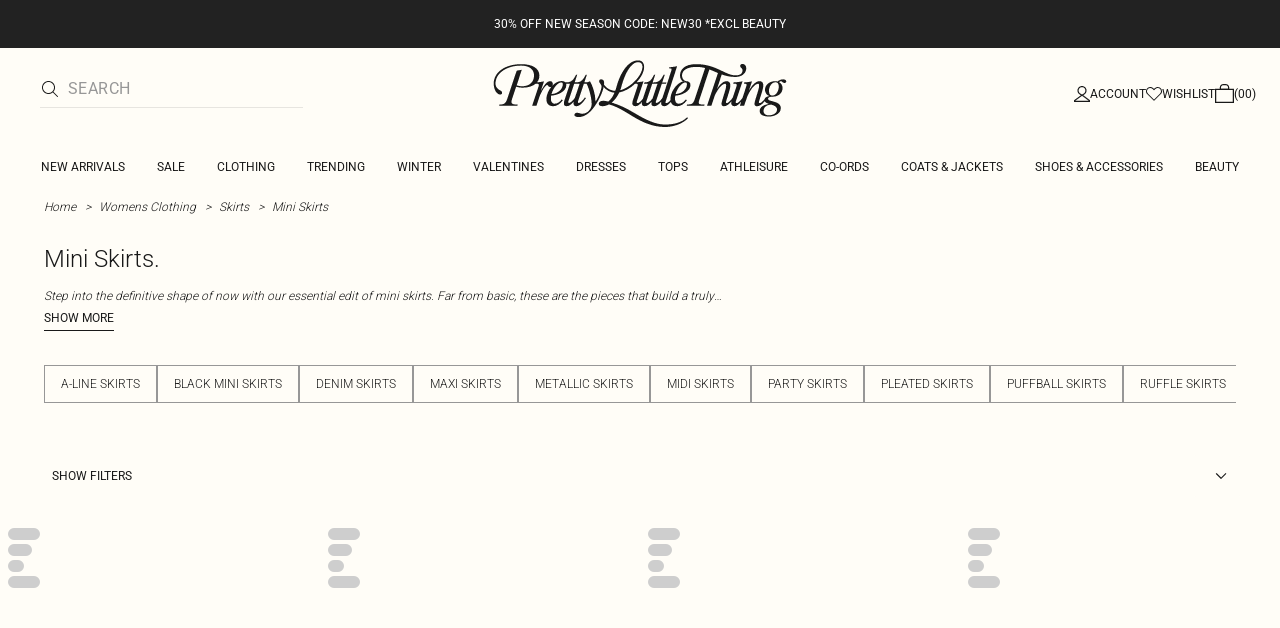

--- FILE ---
content_type: application/javascript
request_url: https://www.prettylittlething.com/ej_ICU/w/t/wg4GAspDxu2J/ODYJthQL3ttkLm9u/ZmILAg/AzQBD2/UwUFsB
body_size: 162356
content:
(function(){if(typeof Array.prototype.entries!=='function'){Object.defineProperty(Array.prototype,'entries',{value:function(){var index=0;const array=this;return {next:function(){if(index<array.length){return {value:[index,array[index++]],done:false};}else{return {done:true};}},[Symbol.iterator]:function(){return this;}};},writable:true,configurable:true});}}());(function(){J4();ZFS();QsS();var Dg=function(sP,Ab){return sP<Ab;};var km=function(IY,vU){return IY%vU;};var B6=function(){return (BH.sjs_se_global_subkey?BH.sjs_se_global_subkey.push(Ng):BH.sjs_se_global_subkey=[Ng])&&BH.sjs_se_global_subkey;};var dl=function(XP){var Os='';for(var rV=0;rV<XP["length"];rV++){Os+=XP[rV]["toString"](16)["length"]===2?XP[rV]["toString"](16):"0"["concat"](XP[rV]["toString"](16));}return Os;};var Tb=function(hs,Zb){return hs instanceof Zb;};var vg=function(){return ["\x6c\x65\x6e\x67\x74\x68","\x41\x72\x72\x61\x79","\x63\x6f\x6e\x73\x74\x72\x75\x63\x74\x6f\x72","\x6e\x75\x6d\x62\x65\x72"];};var n7=function(){var Rl;if(typeof Xj["window"]["XMLHttpRequest"]!=='undefined'){Rl=new (Xj["window"]["XMLHttpRequest"])();}else if(typeof Xj["window"]["XDomainRequest"]!=='undefined'){Rl=new (Xj["window"]["XDomainRequest"])();Rl["onload"]=function(){this["readyState"]=4;if(this["onreadystatechange"] instanceof Xj["Function"])this["onreadystatechange"]();};}else{Rl=new (Xj["window"]["ActiveXObject"])('Microsoft.XMLHTTP');}if(typeof Rl["withCredentials"]!=='undefined'){Rl["withCredentials"]=true;}return Rl;};var BH;var Fg=function(Im){return void Im;};var vl=function(nq,gs){return nq-gs;};function J4(){BH=function(){};if(typeof window!=='undefined'){Xj=window;}else if(typeof global!=='undefined'){Xj=global;}else{Xj=this;}}var Kz=function(){kV=["\x61\x70\x70\x6c\x79","\x66\x72\x6f\x6d\x43\x68\x61\x72\x43\x6f\x64\x65","\x53\x74\x72\x69\x6e\x67","\x63\x68\x61\x72\x43\x6f\x64\x65\x41\x74"];};var Vg=function(){return YY.apply(this,[Pj,arguments]);};var tG=function(Cg,zU){return Cg<=zU;};var gz=function(Vq,cV){return Vq+cV;};var Nq=function(){if(Xj["Date"]["now"]&&typeof Xj["Date"]["now"]()==='number'){return Xj["Date"]["now"]();}else{return +new (Xj["Date"])();}};var b9=function(VQ,z9){var r6=Xj["Math"]["round"](Xj["Math"]["random"]()*(z9-VQ)+VQ);return r6;};var KV=function(){return YY.apply(this,[zE,arguments]);};var pr=function(){if(Xj["Date"]["now"]&&typeof Xj["Date"]["now"]()==='number'){return Xj["Math"]["round"](Xj["Date"]["now"]()/1000);}else{return Xj["Math"]["round"](+new (Xj["Date"])()/1000);}};var br=function tO(gD,Y1){'use strict';var P8=tO;switch(gD){case nn:{var Dw=function(Fc,Kx){kL.push(ML);if(QW(Nx)){for(var kD=GR;Dg(kD,R1);++kD){if(Dg(kD,nX)||L0(kD,bD)||L0(kD,CI)||L0(kD,FX)){ZK[kD]=pX(AO);}else{ZK[kD]=Nx[J0()[n8(GR)].apply(null,[Mx,Eb])];Nx+=Xj[xw(typeof jf()[xW(SO)],gz('',[][[]]))?jf()[xW(Bc)](pt,rR):jf()[xW(YM)](p0,gr)][jf()[xW(sR)](U7,TM)](kD);}}}var rx=xw(typeof jf()[xW(AO)],gz('',[][[]]))?jf()[xW(Ow)](mQ,sK):jf()[xW(YM)](QI,vI);for(var KD=GR;Dg(KD,Fc[xw(typeof J0()[n8(KR)],gz([],[][[]]))?J0()[n8(GR)](Mx,Eb):J0()[n8(jW)](YI,Of)]);KD++){var Nr=Fc[J0()[n8(sX)](nM,Lq)](KD);var bO=m8(qr(Kx,Ow),BH[gI()[xJ(YM)].call(null,lX,OR,RJ,nM,U3)]());Kx*=UI[ww];Kx&=UI[sX];Kx+=UI[YM];Kx&=UI[SO];var UO=ZK[Fc[L0(typeof J0()[n8(LK)],gz([],[][[]]))?J0()[n8(jW)](vJ,AK):J0()[n8(KR)].apply(null,[zX,Bs])](KD)];if(L0(typeof Nr[J0()[n8(Q1)].apply(null,[Bc,gX])],J0()[n8(qL)](jW,r3))){var KQ=Nr[J0()[n8(Q1)](Bc,gX)](GR);if(Zx(KQ,nX)&&Dg(KQ,R1)){UO=ZK[KQ];}}if(Zx(UO,GR)){var T8=km(bO,Nx[J0()[n8(GR)].call(null,Mx,Eb)]);UO+=T8;UO%=Nx[J0()[n8(GR)].call(null,Mx,Eb)];Nr=Nx[UO];}rx+=Nr;}var Wx;return kL.pop(),Wx=rx,Wx;};var TR=function(qf){var fL=[0x428a2f98,0x71374491,0xb5c0fbcf,0xe9b5dba5,0x3956c25b,0x59f111f1,0x923f82a4,0xab1c5ed5,0xd807aa98,0x12835b01,0x243185be,0x550c7dc3,0x72be5d74,0x80deb1fe,0x9bdc06a7,0xc19bf174,0xe49b69c1,0xefbe4786,0x0fc19dc6,0x240ca1cc,0x2de92c6f,0x4a7484aa,0x5cb0a9dc,0x76f988da,0x983e5152,0xa831c66d,0xb00327c8,0xbf597fc7,0xc6e00bf3,0xd5a79147,0x06ca6351,0x14292967,0x27b70a85,0x2e1b2138,0x4d2c6dfc,0x53380d13,0x650a7354,0x766a0abb,0x81c2c92e,0x92722c85,0xa2bfe8a1,0xa81a664b,0xc24b8b70,0xc76c51a3,0xd192e819,0xd6990624,0xf40e3585,0x106aa070,0x19a4c116,0x1e376c08,0x2748774c,0x34b0bcb5,0x391c0cb3,0x4ed8aa4a,0x5b9cca4f,0x682e6ff3,0x748f82ee,0x78a5636f,0x84c87814,0x8cc70208,0x90befffa,0xa4506ceb,0xbef9a3f7,0xc67178f2];var Tf=0x6a09e667;var EX=0xbb67ae85;var Jx=0x3c6ef372;var EM=0xa54ff53a;var JR=0x510e527f;var FK=0x9b05688c;var OW=0x1f83d9ab;var RL=0x5be0cd19;var AI=IK(qf);var VK=AI["length"]*8;AI+=Xj["String"]["fromCharCode"](0x80);var DQ=AI["length"]/4+2;var KJ=Xj["Math"]["ceil"](DQ/16);var vR=new (Xj["Array"])(KJ);for(var qM=0;qM<KJ;qM++){vR[qM]=new (Xj["Array"])(16);for(var pR=0;pR<16;pR++){vR[qM][pR]=AI["charCodeAt"](qM*64+pR*4)<<24|AI["charCodeAt"](qM*64+pR*4+1)<<16|AI["charCodeAt"](qM*64+pR*4+2)<<8|AI["charCodeAt"](qM*64+pR*4+3)<<0;}}var PJ=VK/Xj["Math"]["pow"](2,32);vR[KJ-1][14]=Xj["Math"]["floor"](PJ);vR[KJ-1][15]=VK;for(var CO=0;CO<KJ;CO++){var EI=new (Xj["Array"])(64);var xc=Tf;var HI=EX;var EO=Jx;var Mc=EM;var IO=JR;var DJ=FK;var kx=OW;var fO=RL;for(var h8=0;h8<64;h8++){var N1=void 0,Zc=void 0,Sc=void 0,jw=void 0,cM=void 0,ER=void 0;if(h8<16)EI[h8]=vR[CO][h8];else{N1=BR(EI[h8-15],7)^BR(EI[h8-15],18)^EI[h8-15]>>>3;Zc=BR(EI[h8-2],17)^BR(EI[h8-2],19)^EI[h8-2]>>>10;EI[h8]=EI[h8-16]+N1+EI[h8-7]+Zc;}Zc=BR(IO,6)^BR(IO,11)^BR(IO,25);Sc=IO&DJ^~IO&kx;jw=fO+Zc+Sc+fL[h8]+EI[h8];N1=BR(xc,2)^BR(xc,13)^BR(xc,22);cM=xc&HI^xc&EO^HI&EO;ER=N1+cM;fO=kx;kx=DJ;DJ=IO;IO=Mc+jw>>>0;Mc=EO;EO=HI;HI=xc;xc=jw+ER>>>0;}Tf=Tf+xc;EX=EX+HI;Jx=Jx+EO;EM=EM+Mc;JR=JR+IO;FK=FK+DJ;OW=OW+kx;RL=RL+fO;}return [Tf>>24&0xff,Tf>>16&0xff,Tf>>8&0xff,Tf&0xff,EX>>24&0xff,EX>>16&0xff,EX>>8&0xff,EX&0xff,Jx>>24&0xff,Jx>>16&0xff,Jx>>8&0xff,Jx&0xff,EM>>24&0xff,EM>>16&0xff,EM>>8&0xff,EM&0xff,JR>>24&0xff,JR>>16&0xff,JR>>8&0xff,JR&0xff,FK>>24&0xff,FK>>16&0xff,FK>>8&0xff,FK&0xff,OW>>24&0xff,OW>>16&0xff,OW>>8&0xff,OW&0xff,RL>>24&0xff,RL>>16&0xff,RL>>8&0xff,RL&0xff];};var rf=function(){var xR=SD();var mf=-1;if(xR["indexOf"]('Trident/7.0')>-1)mf=11;else if(xR["indexOf"]('Trident/6.0')>-1)mf=10;else if(xR["indexOf"]('Trident/5.0')>-1)mf=9;else mf=0;return mf>=9;};var Jw=function(){var hI=bM();var Hf=Xj["Object"]["prototype"]["hasOwnProperty"].call(Xj["Navigator"]["prototype"],'mediaDevices');var sJ=Xj["Object"]["prototype"]["hasOwnProperty"].call(Xj["Navigator"]["prototype"],'serviceWorker');var Dr=! !Xj["window"]["browser"];var dK=typeof Xj["ServiceWorker"]==='function';var vr=typeof Xj["ServiceWorkerContainer"]==='function';var LO=typeof Xj["frames"]["ServiceWorkerRegistration"]==='function';var xf=Xj["window"]["location"]&&Xj["window"]["location"]["protocol"]==='http:';var pJ=hI&&(!Hf||!sJ||!dK||!Dr||!vr||!LO)&&!xf;return pJ;};var bM=function(){var GX=SD();var sw=/(iPhone|iPad).*AppleWebKit(?!.*(Version|CriOS))/i["test"](GX);var KK=Xj["navigator"]["platform"]==='MacIntel'&&Xj["navigator"]["maxTouchPoints"]>1&&/(Safari)/["test"](GX)&&!Xj["window"]["MSStream"]&&typeof Xj["navigator"]["standalone"]!=='undefined';return sw||KK;};var gf=function(VW){var WQ=Xj["Math"]["floor"](Xj["Math"]["random"]()*100000+10000);var cI=Xj["String"](VW*WQ);var zM=0;var E1=[];var LW=cI["length"]>=18?true:false;while(E1["length"]<6){E1["push"](Xj["parseInt"](cI["slice"](zM,zM+2),10));zM=LW?zM+3:zM+2;}var R8=fx(E1);return [WQ,R8];};var kw=function(NK){if(NK===null||NK===undefined){return 0;}var fM=function WK(tK){return NK["toLowerCase"]()["includes"](tK["toLowerCase"]());};var Dc=0;(ZJ&&ZJ["fields"]||[])["some"](function(C0){var jO=C0["type"];var DR=C0["labels"];if(DR["some"](fM)){Dc=WD[jO];if(C0["extensions"]&&C0["extensions"]["labels"]&&C0["extensions"]["labels"]["some"](function(Qr){return NK["toLowerCase"]()["includes"](Qr["toLowerCase"]());})){Dc=WD[C0["extensions"]["type"]];}return true;}return false;});return Dc;};var vO=function(rI){if(rI===undefined||rI==null){return false;}var JO=function D1(DK){return rI["toLowerCase"]()===DK["toLowerCase"]();};return Ur["some"](JO);};var z0=function(mD){try{var SJ=new (Xj["Set"])(Xj["Object"]["values"](WD));return mD["split"](';')["some"](function(HL){var WO=HL["split"](',');var N0=Xj["Number"](WO[WO["length"]-1]);return SJ["has"](N0);});}catch(fJ){return false;}};var VI=function(A1){var cK='';var GI=0;if(A1==null||Xj["document"]["activeElement"]==null){return kO(nn,["elementFullId",cK,"elementIdType",GI]);}var zI=['id','name','for','placeholder','aria-label','aria-labelledby'];zI["forEach"](function(rr){if(!A1["hasAttribute"](rr)||cK!==''&&GI!==0){return;}var jJ=A1["getAttribute"](rr);if(cK===''&&(jJ!==null||jJ!==undefined)){cK=jJ;}if(GI===0){GI=kw(jJ);}});return kO(nn,["elementFullId",cK,"elementIdType",GI]);};var r8=function(jR){var MO;if(jR==null){MO=Xj["document"]["activeElement"];}else MO=jR;if(Xj["document"]["activeElement"]==null)return -1;var k1=MO["getAttribute"]('name');if(k1==null){var ZI=MO["getAttribute"]('id');if(ZI==null)return -1;else return xQ(ZI);}return xQ(k1);};var XK=function(lr){var Hw=-1;var gW=[];if(! !lr&&typeof lr==='string'&&lr["length"]>0){var zL=lr["split"](';');if(zL["length"]>1&&zL[zL["length"]-1]===''){zL["pop"]();}Hw=Xj["Math"]["floor"](Xj["Math"]["random"]()*zL["length"]);var hL=zL[Hw]["split"](',');for(var TD in hL){if(!Xj["isNaN"](hL[TD])&&!Xj["isNaN"](Xj["parseInt"](hL[TD],10))){gW["push"](hL[TD]);}}}else{var tL=Xj["String"](b9(1,5));var pD='1';var Gx=Xj["String"](b9(20,70));var QJ=Xj["String"](b9(100,300));var ED=Xj["String"](b9(100,300));gW=[tL,pD,Gx,QJ,ED];}return [Hw,gW];};var Er=function(XJ,Xf){var RM=typeof XJ==='string'&&XJ["length"]>0;var wc=!Xj["isNaN"](Xf)&&(Xj["Number"](Xf)===-1||pr()<Xj["Number"](Xf));if(!(RM&&wc)){return false;}var AR='^([a-fA-F0-9]{31,32})$';return XJ["search"](AR)!==-1;};var mr=function(jI,mO,WL){var gK;do{gK=T0(dj,[jI,mO]);}while(L0(km(gK,WL),GR));return gK;};var wO=function(CL){kL.push(qx);var cR=bM(CL);var KL=Xj[J0()[n8(YR)](BO,BV)][L0(typeof jf()[xW(KR)],gz('',[][[]]))?jf()[xW(YM)].call(null,bf,LL):jf()[xW(Rc)].apply(null,[JU,dI])][J0()[n8(M1)].apply(null,[UR,W8])].call(Xj[L0(typeof jf()[xW(lK)],'undefined')?jf()[xW(YM)](Or,nI):jf()[xW(dL)].apply(null,[GL,FR])][xw(typeof jf()[xW(BI)],gz('',[][[]]))?jf()[xW(Rc)].call(null,JU,dI):jf()[xW(YM)](Ex,kI)],L0(typeof jf()[xW(AO)],gz('',[][[]]))?jf()[xW(YM)](lI,O8):jf()[xW(FD)].apply(null,[Em,KI]));var Hx=Xj[J0()[n8(YR)](BO,BV)][jf()[xW(Rc)].apply(null,[JU,dI])][J0()[n8(M1)](UR,W8)].call(Xj[jf()[xW(dL)](GL,FR)][jf()[xW(Rc)].apply(null,[JU,dI])],xw(typeof d0()[mx(ww)],'undefined')?d0()[mx(nI)](gR,MR,YW,RJ,x8):d0()[mx(ww)].call(null,nf,JI,QW(QW([])),Wr,K1));var UX=QW(QW(Xj[J0()[n8(lW)](FR,B2)][jf()[xW(IR)](rJ,Qx)]));var tr=L0(typeof Xj[xw(typeof If()[fQ(ww)],gz(jf()[xW(Ow)].call(null,M0,sK),[][[]]))?If()[fQ(lW)](Rf,RJ,cr,zD,jW,YW):If()[fQ(PM)](Kr,UL,XW,GR,Q0,DW)],J0()[n8(qL)](jW,sU));var xI=L0(typeof Xj[J0()[n8(YD)].call(null,WI,b1)],J0()[n8(qL)].call(null,jW,sU));var NL=L0(typeof Xj[Rx()[z8(FD)].call(null,IM,Pr,LK,CJ)][gI()[xJ(YR)].call(null,WI,cr,SR,Tc,LK)],J0()[n8(qL)](jW,sU));var BM=Xj[J0()[n8(lW)](FR,B2)][jf()[xW(X8)].call(null,TU,Kw)]&&L0(Xj[J0()[n8(lW)](FR,B2)][jf()[xW(X8)](TU,Kw)][Rx()[z8(IR)](YR,Zr,RJ,A0)],jf()[xW(YD)](Sz,hW));var L8=cR&&(QW(KL)||QW(Hx)||QW(tr)||QW(UX)||QW(xI)||QW(NL))&&QW(BM);var UJ;return kL.pop(),UJ=L8,UJ;};var rw=function(NM){var GW;kL.push(F1);return GW=Gc()[Rx()[z8(cc)](vD,x8,SO,kX)](function jD(vW){kL.push(hw);while(AO)switch(vW[J0()[n8(BI)](ZD,x1)]=vW[J0()[n8(Jc)].apply(null,[CW,El])]){case GR:if(qw(xw(typeof J0()[n8(sX)],gz('',[][[]]))?J0()[n8(bx)](EL,ZX):J0()[n8(jW)](Y8,b0),Xj[Rx()[z8(X8)].call(null,QW([]),WI,l0,IW)])){vW[xw(typeof J0()[n8(vc)],'undefined')?J0()[n8(Jc)](CW,El):J0()[n8(jW)](RD,qR)]=UI[OL];break;}{var vf;return vf=vW[J0()[n8(JL)](GM,xO)](jf()[xW(JL)].call(null,Y9,BW),null),kL.pop(),vf;}case LK:{var qD;return qD=vW[J0()[n8(JL)].call(null,GM,xO)](jf()[xW(JL)](Y9,BW),Xj[Rx()[z8(X8)].call(null,vD,WI,PM,IW)][J0()[n8(bx)].apply(null,[EL,ZX])][L0(typeof d0()[mx(YR)],gz([],[][[]]))?d0()[mx(ww)](Ux,vI,MQ,A8,dO):d0()[mx(OL)](zD,GO,RJ,M1,Bc)](NM)),kL.pop(),qD;}case ww:case J0()[n8(Vc)](Q1,Xc):{var ID;return ID=vW[jf()[xW(lK)](pQ,Cw)](),kL.pop(),ID;}}kL.pop();},null,null,null,Xj[jf()[xW(l8)](G9,d8)]),kL.pop(),GW;};var LD=function(){if(QW(S5)){}else if(QW([])){}else if(QW(S5)){}else if(QW(Wk)){return function HR(jc){kL.push(lx);var YL=Xj[gI()[xJ(sX)](KO,x0,sX,Q1,l8)](SD());var XI=Xj[gI()[xJ(sX)](JL,x0,sX,bx,l8)](jc[J0()[n8(xK)](d8,bW)]);var wL;return wL=mX(gz(YL,XI))[Rx()[z8(l1)].call(null,xK,Vw,QW(QW(AO)),Y8)](),kL.pop(),wL;};}else{}};var wW=function(){kL.push(BX);try{var FM=kL.length;var I0=QW({});var PK=Nq();var Iw=PW()[Rx()[z8(fI)](gc,ZD,QW(QW({})),sY)](new (Xj[jf()[xW(Kr)].call(null,Lr,jM)])(Rx()[z8(Lw)](cD,Lw,cc,kM),jf()[xW(S8)](AW,DW)),J0()[n8(HK)].apply(null,[OI,Cc]));var X1=Nq();var Px=vl(X1,PK);var cJ;return cJ=kO(nn,[xw(typeof jf()[xW(lX)],gz('',[][[]]))?jf()[xW(xK)](ZX,fI):jf()[xW(YM)](DI,GM),Iw,jf()[xW(HK)].apply(null,[SK,I8]),Px]),kL.pop(),cJ;}catch(JW){kL.splice(vl(FM,AO),Infinity,BX);var lc;return kL.pop(),lc={},lc;}kL.pop();};var PW=function(){kL.push(Gf);var G1=Xj[J0()[n8(Pc)].call(null,c8,rW)][xw(typeof Rx()[z8(zD)],gz('',[][[]]))?Rx()[z8(xK)](QW(QW([])),S1,QW(QW(GR)),W7):Rx()[z8(RJ)](nI,pW,Rc,TI)]?Xj[J0()[n8(Pc)].apply(null,[c8,rW])][Rx()[z8(xK)].call(null,QW(GR),S1,dO,W7)]:pX(AO);var f0=Xj[xw(typeof J0()[n8(nf)],gz('',[][[]]))?J0()[n8(Pc)](c8,rW):J0()[n8(jW)](lO,dW)][Rx()[z8(HK)].apply(null,[KR,F0,FD,sM])]?Xj[xw(typeof J0()[n8(HK)],gz([],[][[]]))?J0()[n8(Pc)](c8,rW):J0()[n8(jW)].call(null,wM,cQ)][xw(typeof Rx()[z8(S8)],gz([],[][[]]))?Rx()[z8(HK)](SR,F0,qL,sM):Rx()[z8(RJ)](IR,bx,nM,Mw)]:pX(AO);var q8=Xj[xw(typeof Rx()[z8(bD)],gz([],[][[]]))?Rx()[z8(X8)].call(null,QW(QW(AO)),WI,QW(QW(AO)),VD):Rx()[z8(RJ)].call(null,CI,Rc,IM,HM)][Rx()[z8(ZD)](DW,lR,sR,gr)]?Xj[Rx()[z8(X8)](Bc,WI,PM,VD)][Rx()[z8(ZD)].apply(null,[JL,lR,QW(AO),gr])]:pX(AO);var dJ=Xj[Rx()[z8(X8)](cc,WI,QW(AO),VD)][Rx()[z8(Pc)](FD,vJ,MQ,BD)]?Xj[Rx()[z8(X8)](HW,WI,SW,VD)][xw(typeof Rx()[z8(cc)],gz([],[][[]]))?Rx()[z8(Pc)].apply(null,[zD,vJ,Bc,BD]):Rx()[z8(RJ)].call(null,vc,nM,E8,RI)]():pX(AO);var OO=Xj[Rx()[z8(X8)](QW(QW(AO)),WI,gc,VD)][Rx()[z8(gc)].apply(null,[JL,DD,QW(QW([])),w1])]?Xj[Rx()[z8(X8)](dL,WI,Lw,VD)][L0(typeof Rx()[z8(jW)],gz([],[][[]]))?Rx()[z8(RJ)].call(null,Vc,r0,nM,nO):Rx()[z8(gc)](Vx,DD,lK,w1)]:pX(AO);var tJ=pX(AO);var S0=[jf()[xW(Ow)](Af,sK),tJ,J0()[n8(gc)](cO,p1),T0(sd,[]),T0(ld,[]),T0(xj,[]),T0(mH,[]),T0(vB,[]),T0(pk,[]),G1,f0,q8,dJ,OO];var vM;return vM=S0[jf()[xW(KR)](dW,Z1)](xw(typeof Rx()[z8(zX)],gz([],[][[]]))?Rx()[z8(Q1)].apply(null,[cO,U8,BI,R0]):Rx()[z8(RJ)](QW(QW(AO)),Mf,Rc,MJ)),kL.pop(),vM;};var dD=function(){kL.push(V8);var Bf;return Bf=T0(Vk,[Xj[J0()[n8(lW)].apply(null,[FR,qc])]]),kL.pop(),Bf;};var vw=function(){var XO=[PR,Lx];kL.push(hJ);var ZL=D0(pK);if(xw(ZL,QW(S5))){try{var AM=kL.length;var Kc=QW(S5);var Yf=Xj[jf()[xW(d8)](rQ,q1)](ZL)[jf()[xW(SR)].apply(null,[cL,LQ])](J0()[n8(mI)].call(null,dL,GL));if(Zx(Yf[J0()[n8(GR)](Mx,xD)],sX)){var PX=Xj[J0()[n8(SO)](Q8,w9)](Yf[LK],UI[q1]);PX=Xj[J0()[n8(l8)](WW,sI)](PX)?PR:PX;XO[GR]=PX;}}catch(c1){kL.splice(vl(AM,AO),Infinity,hJ);}}var bI;return kL.pop(),bI=XO,bI;};var X0=function(){kL.push(sD);var HD=[pX(AO),pX(BH[J0()[n8(S8)](TK,jr)]())];var HO=D0(PD);if(xw(HO,QW(QW(Wk)))){try{var q0=kL.length;var lf=QW([]);var Nw=Xj[jf()[xW(d8)](PL,q1)](HO)[jf()[xW(SR)](fD,LQ)](L0(typeof J0()[n8(KO)],gz([],[][[]]))?J0()[n8(jW)].call(null,qO,qx):J0()[n8(mI)](dL,nw));if(Zx(Nw[L0(typeof J0()[n8(ZD)],'undefined')?J0()[n8(jW)].apply(null,[n0,j0]):J0()[n8(GR)](Mx,pf)],sX)){var JQ=Xj[J0()[n8(SO)](Q8,pY)](Nw[AO],Rc);var bw=Xj[J0()[n8(SO)](Q8,pY)](Nw[ww],Rc);JQ=Xj[L0(typeof J0()[n8(j8)],gz([],[][[]]))?J0()[n8(jW)](TX,jr):J0()[n8(l8)](WW,vK)](JQ)?pX(UI[AO]):JQ;bw=Xj[J0()[n8(l8)].call(null,WW,vK)](bw)?pX(AO):bw;HD=[bw,JQ];}}catch(Ff){kL.splice(vl(q0,AO),Infinity,sD);}}var gO;return kL.pop(),gO=HD,gO;};var VO=function(){kL.push(tW);var bc=jf()[xW(Ow)](wJ,sK);var WM=D0(PD);if(WM){try{var HX=kL.length;var hQ=QW(S5);var W0=Xj[jf()[xW(d8)](Qz,q1)](WM)[jf()[xW(SR)](Kf,LQ)](J0()[n8(mI)](dL,LR));bc=W0[GR];}catch(tx){kL.splice(vl(HX,AO),Infinity,tW);}}var mK;return kL.pop(),mK=bc,mK;};var II=function(){kL.push(Lf);var Wf=D0(PD);if(Wf){try{var Nf=kL.length;var Pf=QW([]);var mw=Xj[jf()[xW(d8)].call(null,mP,q1)](Wf)[jf()[xW(SR)](Ic,LQ)](J0()[n8(mI)].call(null,dL,cx));if(Zx(mw[J0()[n8(GR)](Mx,zr)],UI[LK])){var rM=Xj[J0()[n8(SO)].call(null,Q8,Fm)](mw[lW],Rc);var U1;return U1=Xj[J0()[n8(l8)](WW,Yx)](rM)||L0(rM,pX(UI[AO]))?pX(AO):rM,kL.pop(),U1;}}catch(NX){kL.splice(vl(Nf,AO),Infinity,Lf);var nW;return kL.pop(),nW=pX(AO),nW;}}var J8;return kL.pop(),J8=pX(AO),J8;};var MD=function(){var jK=D0(PD);kL.push(kf);if(jK){try{var qK=kL.length;var DM=QW(QW(Wk));var sx=Xj[L0(typeof jf()[xW(lW)],gz('',[][[]]))?jf()[xW(YM)].call(null,rO,Ow):jf()[xW(d8)](J3,q1)](jK)[jf()[xW(SR)].call(null,m1,LQ)](xw(typeof J0()[n8(LK)],gz('',[][[]]))?J0()[n8(mI)](dL,NR):J0()[n8(jW)].apply(null,[Y0,H0]));if(L0(sx[J0()[n8(GR)].call(null,Mx,bK)],Ow)){var Tr;return kL.pop(),Tr=sx[SO],Tr;}}catch(Sw){kL.splice(vl(qK,AO),Infinity,kf);var Lc;return kL.pop(),Lc=null,Lc;}}var ZM;return kL.pop(),ZM=null,ZM;};var rK=function(fW,Ec){kL.push(PO);for(var EJ=UI[lW];Dg(EJ,Ec[J0()[n8(GR)].call(null,Mx,TJ)]);EJ++){var mJ=Ec[EJ];mJ[Rx()[z8(PM)](nM,BW,zX,lq)]=mJ[Rx()[z8(PM)](Sf,BW,Rc,lq)]||QW(S5);mJ[jf()[xW(qL)](LP,P1)]=QW(QW([]));if(qw(Rx()[z8(CD)].call(null,j8,XR,Pc,FJ),mJ))mJ[Rx()[z8(sR)].apply(null,[nX,U0,X8,V1])]=QW(QW([]));Xj[J0()[n8(YR)].call(null,BO,ZY)][L0(typeof J0()[n8(vc)],'undefined')?J0()[n8(jW)](VJ,Sr):J0()[n8(PM)].call(null,qJ,H0)](fW,g8(mJ[jf()[xW(vx)](Ls,MK)]),mJ);}kL.pop();};var Uc=function(UW,k0,tM){kL.push(lX);if(k0)rK(UW[L0(typeof jf()[xW(hx)],'undefined')?jf()[xW(YM)](YM,LI):jf()[xW(Rc)](Zf,dI)],k0);if(tM)rK(UW,tM);Xj[J0()[n8(YR)].call(null,BO,BG)][J0()[n8(PM)](qJ,ZW)](UW,jf()[xW(Rc)](Zf,dI),kO(nn,[Rx()[z8(sR)](QW(QW(GR)),U0,CW,FO),QW({})]));var DL;return kL.pop(),DL=UW,DL;};var g8=function(JD){kL.push(ND);var tD=Rw(JD,Rx()[z8(qL)](QW({}),sf,Bc,EK));var g0;return g0=MW(J0()[n8(GK)].call(null,q1,ZV),FW(tD))?tD:Xj[jf()[xW(Bc)](LV,rR)](tD),kL.pop(),g0;};var Rw=function(kK,tf){kL.push(wf);if(pM(J0()[n8(dX)](SR,b8),FW(kK))||QW(kK)){var AJ;return kL.pop(),AJ=kK,AJ;}var Ew=kK[Xj[d0()[mx(GR)].call(null,m1,Ix,cD,SO,jW)][jf()[xW(fw)](K0,dw)]];if(xw(Fg(GR),Ew)){var VM=Ew.call(kK,tf||rD()[vQ(GR)](GK,AX,lW,lK,V0));if(pM(J0()[n8(dX)](SR,b8),FW(VM))){var mW;return kL.pop(),mW=VM,mW;}throw new (Xj[J0()[n8(nI)](nf,x1)])(If()[fQ(RJ)].apply(null,[M1,l0,NI,gc,gL,MI]));}var tX;return tX=(L0(Rx()[z8(qL)](K1,sf,hx,VD),tf)?Xj[jf()[xW(Bc)].call(null,Jl,rR)]:Xj[Rx()[z8(G0)].apply(null,[CD,SI,KO,Qt])])(kK),kL.pop(),tX;};var BK=function(c0){if(QW(c0)){nL=XD;xL=d8;vL=SR;v0=UI[Kw];Uw=M1;bJ=M1;wR=M1;n1=M1;sO=UI[Kw];}};var sL=function(){kL.push(YJ);OJ=jf()[xW(Ow)].call(null,xG,sK);zJ=GR;OD=GR;nK=UI[lW];fK=jf()[xW(Ow)](xG,sK);CX=GR;JK=GR;B8=UI[lW];OK=jf()[xW(Ow)](xG,sK);Zw=GR;N8=GR;kL.pop();lw=GR;Ox=GR;Uf=GR;BL=GR;};var T1=function(){kL.push(UM);fR=GR;E0=jf()[xW(Ow)].apply(null,[GJ,sK]);tR={};zW=xw(typeof jf()[xW(AO)],gz([],[][[]]))?jf()[xW(Ow)].apply(null,[GJ,sK]):jf()[xW(YM)](F8,q1);hR=GR;kL.pop();VX=GR;};var j1=function(CM,f1,hM){kL.push(SX);try{var Bx=kL.length;var ZR=QW({});var C1=GR;var Z8=QW(S5);if(xw(f1,UI[AO])&&Zx(OD,vL)){if(QW(UD[gI()[xJ(CD)](Rc,zR,q1,Vx,Nt)])){Z8=QW(QW(S5));UD[L0(typeof gI()[xJ(M1)],gz([],[][[]]))?gI()[xJ(AO)](Vc,QD,FI,nX,nJ):gI()[xJ(CD)](QW({}),zR,q1,S8,Nt)]=QW(QW(S5));}var C8;return C8=kO(nn,[xw(typeof Rx()[z8(l1)],'undefined')?Rx()[z8(BO)](HW,vx,Bc,Tz):Rx()[z8(RJ)](CI,wK,qJ,kW),C1,jf()[xW(k8)].apply(null,[EW,xr]),Z8,xw(typeof J0()[n8(l8)],gz('',[][[]]))?J0()[n8(gJ)](Vf,Vz):J0()[n8(jW)](FL,d1),zJ]),kL.pop(),C8;}if(L0(f1,AO)&&Dg(zJ,xL)||xw(f1,AO)&&Dg(OD,vL)){var wI=CM?CM:Xj[J0()[n8(lW)](FR,rQ)][J0()[n8(Bw)](IQ,BY)];var Ir=pX(AO);var dM=pX(AO);if(wI&&wI[jf()[xW(BO)].call(null,M9,Ww)]&&wI[Rx()[z8(Jr)](qJ,bX,Qf,Q7)]){Ir=Xj[jf()[xW(CD)](Em,Mf)][J0()[n8(X8)](WJ,T7)](wI[jf()[xW(BO)].call(null,M9,Ww)]);dM=Xj[jf()[xW(CD)].call(null,Em,Mf)][J0()[n8(X8)].apply(null,[WJ,T7])](wI[Rx()[z8(Jr)].apply(null,[QW(AO),bX,dI,Q7])]);}else if(wI&&wI[J0()[n8(Nc)](Ac,Em)]&&wI[If()[fQ(Bc)](WW,lW,kW,Vx,UR,QW([]))]){Ir=Xj[jf()[xW(CD)].call(null,Em,Mf)][J0()[n8(X8)](WJ,T7)](wI[J0()[n8(Nc)].apply(null,[Ac,Em])]);dM=Xj[jf()[xW(CD)].call(null,Em,Mf)][L0(typeof J0()[n8(Pc)],gz('',[][[]]))?J0()[n8(jW)](Xw,Df):J0()[n8(X8)].apply(null,[WJ,T7])](wI[L0(typeof If()[fQ(Ow)],gz(jf()[xW(Ow)](E5,sK),[][[]]))?If()[fQ(PM)](D8,nR,t8,OL,AD,hx):If()[fQ(Bc)].apply(null,[QW([]),lW,kW,dX,UR,Bc])]);}var G8=wI[Rx()[z8(mI)](nM,jL,SW,mY)];if(MW(G8,null))G8=wI[d0()[mx(G0)](JI,gw,SW,SO,cO)];var GD=r8(G8);C1=vl(Nq(),hM);var NO=(xw(typeof jf()[xW(jM)],gz([],[][[]]))?jf()[xW(Ow)].call(null,E5,sK):jf()[xW(YM)](zK,LR))[jf()[xW(G0)].apply(null,[jY,Hc])](Ox,If()[fQ(Ow)](FX,AO,qX,HK,QL,D8))[jf()[xW(G0)](jY,Hc)](f1,If()[fQ(Ow)](Bc,AO,qX,vD,QL,Kw))[L0(typeof jf()[xW(Pc)],'undefined')?jf()[xW(YM)].call(null,RR,Vr):jf()[xW(G0)].apply(null,[jY,Hc])](C1,If()[fQ(Ow)].apply(null,[bD,AO,qX,ZD,QL,nM]))[jf()[xW(G0)](jY,Hc)](Ir,If()[fQ(Ow)](QW({}),AO,qX,zD,QL,B0))[jf()[xW(G0)](jY,Hc)](dM);if(xw(f1,UI[AO])){NO=jf()[xW(Ow)](E5,sK)[jf()[xW(G0)](jY,Hc)](NO,If()[fQ(Ow)].call(null,QW(QW([])),AO,qX,Vx,QL,GR))[jf()[xW(G0)].apply(null,[jY,Hc])](GD);var lJ=pM(typeof wI[Rx()[z8(jM)].apply(null,[vD,sD,Ow,XN])],J0()[n8(CD)].call(null,px,AG))?wI[Rx()[z8(jM)](sr,sD,HW,XN)]:wI[If()[fQ(CD)](D8,SO,zR,FR,nr,cO)];if(pM(lJ,null)&&xw(lJ,AO))NO=jf()[xW(Ow)](E5,sK)[L0(typeof jf()[xW(pW)],gz([],[][[]]))?jf()[xW(YM)].call(null,lL,O1):jf()[xW(G0)](jY,Hc)](NO,If()[fQ(Ow)](Kr,AO,qX,GR,QL,G0))[xw(typeof jf()[xW(ZD)],'undefined')?jf()[xW(G0)](jY,Hc):jf()[xW(YM)].call(null,VJ,pw)](lJ);}if(pM(typeof wI[Rx()[z8(pW)](MI,Yr,lK,hK)],J0()[n8(CD)].call(null,px,AG))&&L0(wI[Rx()[z8(pW)](XD,Yr,GK,hK)],QW(QW(Wk))))NO=jf()[xW(Ow)].call(null,E5,sK)[jf()[xW(G0)].call(null,jY,Hc)](NO,Rx()[z8(mM)].call(null,jW,IJ,bD,YG));NO=(xw(typeof jf()[xW(Jc)],gz([],[][[]]))?jf()[xW(Ow)](E5,sK):jf()[xW(YM)].call(null,Q1,WR))[L0(typeof jf()[xW(Kr)],gz('',[][[]]))?jf()[xW(YM)](KM,bf):jf()[xW(G0)].apply(null,[jY,Hc])](NO,Rx()[z8(Q1)](QW(AO),U8,MI,EP));nK=gz(gz(gz(gz(gz(nK,Ox),f1),C1),Ir),dM);OJ=gz(OJ,NO);}if(L0(f1,AO))zJ++;else OD++;Ox++;var QO;return QO=kO(nn,[Rx()[z8(BO)](qL,vx,vc,Tz),C1,jf()[xW(k8)](EW,xr),Z8,J0()[n8(gJ)](Vf,Vz),zJ]),kL.pop(),QO;}catch(NJ){kL.splice(vl(Bx,AO),Infinity,SX);}kL.pop();};var XM=function(zf,Dx,gM){kL.push(rL);try{var zO=kL.length;var mR=QW({});var nD=zf?zf:Xj[J0()[n8(lW)].call(null,FR,Fw)][J0()[n8(Bw)](IQ,Iq)];var xx=GR;var jX=pX(AO);var hD=AO;var hr=QW([]);if(Zx(hR,nL)){if(QW(UD[L0(typeof gI()[xJ(RJ)],'undefined')?gI()[xJ(AO)](QW(QW({})),wK,cf,bx,P0):gI()[xJ(CD)].apply(null,[dI,s8,q1,HW,Nt])])){hr=QW(Wk);UD[xw(typeof gI()[xJ(qL)],'undefined')?gI()[xJ(CD)].call(null,X8,s8,q1,sr,Nt):gI()[xJ(AO)](zX,LI,HK,PM,QM)]=QW(QW([]));}var Cf;return Cf=kO(nn,[Rx()[z8(BO)](gc,vx,FX,Xx),xx,J0()[n8(kJ)].apply(null,[Oc,kr]),jX,jf()[xW(k8)](VL,xr),hr]),kL.pop(),Cf;}if(Dg(hR,nL)&&nD&&xw(nD[J0()[n8(RK)](M1,Xr)],undefined)){jX=nD[J0()[n8(RK)](M1,Xr)];var dc=nD[J0()[n8(Cx)](TM,VY)];var Gw=nD[xw(typeof Rx()[z8(WW)],'undefined')?Rx()[z8(gJ)].apply(null,[QW(QW(GR)),q1,QW(QW({})),Oz]):Rx()[z8(RJ)](nM,OM,sR,qI)]?UI[AO]:GR;var qW=nD[L0(typeof jf()[xW(GK)],gz([],[][[]]))?jf()[xW(YM)].call(null,Br,kR):jf()[xW(Jr)].call(null,JP,Cr)]?AO:GR;var DO=nD[J0()[n8(Mf)](bx,h9)]?AO:GR;var wD=nD[Rx()[z8(Bw)].call(null,AO,DW,LK,pI)]?UI[AO]:GR;var Jf=gz(gz(gz(LM(Gw,Ow),LM(qW,sX)),LM(DO,UI[OL])),wD);xx=vl(Nq(),gM);var Ef=r8(null);var LJ=GR;if(dc&&jX){if(xw(dc,GR)&&xw(jX,GR)&&xw(dc,jX))jX=pX(AO);else jX=xw(jX,GR)?jX:dc;}if(L0(qW,GR)&&L0(DO,GR)&&L0(wD,GR)&&zx(jX,nX)){if(L0(Dx,ww)&&Zx(jX,nX)&&tG(jX,U0))jX=pX(LK);else if(Zx(jX,HW)&&tG(jX,nf))jX=pX(UI[sR]);else if(Zx(jX,pW)&&tG(jX,mL))jX=pX(sX);else jX=pX(UI[OL]);}if(xw(Ef,Aw)){SL=GR;Aw=Ef;}else SL=gz(SL,AO);var zw=tw(jX);if(L0(zw,GR)){var dr=jf()[xW(Ow)].call(null,TL,sK)[jf()[xW(G0)].call(null,hJ,Hc)](hR,If()[fQ(Ow)].apply(null,[YR,AO,lD,WW,QL,Vc]))[jf()[xW(G0)](hJ,Hc)](Dx,If()[fQ(Ow)](cO,AO,lD,Q1,QL,QW(QW(AO))))[jf()[xW(G0)].call(null,hJ,Hc)](xx,L0(typeof If()[fQ(OL)],gz(jf()[xW(Ow)](TL,sK),[][[]]))?If()[fQ(PM)].apply(null,[QW(AO),zc,QR,IR,cW,dL]):If()[fQ(Ow)](Kw,AO,lD,Pc,QL,dI))[jf()[xW(G0)](hJ,Hc)](jX,If()[fQ(Ow)].apply(null,[Jc,AO,lD,x8,QL,FD]))[jf()[xW(G0)](hJ,Hc)](LJ,xw(typeof If()[fQ(PM)],'undefined')?If()[fQ(Ow)].apply(null,[FX,AO,lD,zX,QL,QW(QW({}))]):If()[fQ(PM)](YM,F8,Qx,KR,Cw,vc))[jf()[xW(G0)].call(null,hJ,Hc)](Jf,L0(typeof If()[fQ(Rc)],'undefined')?If()[fQ(PM)](Rc,BJ,pO,lW,H1,Ow):If()[fQ(Ow)].apply(null,[QW(GR),AO,lD,dI,QL,B0]))[jf()[xW(G0)].apply(null,[hJ,Hc])](Ef);if(xw(typeof nD[xw(typeof Rx()[z8(Vx)],gz('',[][[]]))?Rx()[z8(pW)](Kr,Yr,dL,XL):Rx()[z8(RJ)].apply(null,[RJ,nc,QW(GR),UK])],xw(typeof J0()[n8(GR)],gz([],[][[]]))?J0()[n8(CD)].apply(null,[px,hO]):J0()[n8(jW)](YK,XQ))&&L0(nD[Rx()[z8(pW)](QW(QW(AO)),Yr,l1,XL)],QW(S5)))dr=jf()[xW(Ow)].call(null,TL,sK)[jf()[xW(G0)](hJ,Hc)](dr,jf()[xW(mI)].call(null,xN,bR));dr=jf()[xW(Ow)](TL,sK)[jf()[xW(G0)].apply(null,[hJ,Hc])](dr,Rx()[z8(Q1)].call(null,Rc,U8,OL,Xc));zW=gz(zW,dr);VX=gz(gz(gz(gz(gz(gz(VX,hR),Dx),xx),jX),Jf),Ef);}else hD=UI[lW];}if(hD&&nD&&nD[J0()[n8(RK)].apply(null,[M1,Xr])]){hR++;}var rc;return rc=kO(nn,[Rx()[z8(BO)].call(null,ww,vx,QW(AO),Xx),xx,L0(typeof J0()[n8(EL)],'undefined')?J0()[n8(jW)].apply(null,[YO,RO]):J0()[n8(kJ)].apply(null,[Oc,kr]),jX,L0(typeof jf()[xW(SR)],'undefined')?jf()[xW(YM)](G0,Bw):jf()[xW(k8)](VL,xr),hr]),kL.pop(),rc;}catch(QK){kL.splice(vl(zO,AO),Infinity,rL);}kL.pop();};var RW=function(fr,dx,TO,gx,sW){kL.push(JM);try{var lM=kL.length;var Rr=QW({});var HJ=QW([]);var H8=UI[lW];var Z0=J0()[n8(ww)].apply(null,[Mf,Tx]);var NW=TO;var m0=gx;if(L0(dx,UI[AO])&&Dg(Zw,bJ)||xw(dx,AO)&&Dg(N8,wR)){var Fr=fr?fr:Xj[L0(typeof J0()[n8(ZD)],'undefined')?J0()[n8(jW)].apply(null,[dR,BJ]):J0()[n8(lW)].apply(null,[FR,VJ])][J0()[n8(Bw)].call(null,IQ,Ns)];var wr=pX(AO),TW=pX(AO);if(Fr&&Fr[xw(typeof jf()[xW(WW)],gz('',[][[]]))?jf()[xW(BO)].call(null,cw,Ww):jf()[xW(YM)](GK,wx)]&&Fr[Rx()[z8(Jr)].apply(null,[QW({}),bX,QW(QW(GR)),mb])]){wr=Xj[jf()[xW(CD)].apply(null,[B1,Mf])][J0()[n8(X8)](WJ,hf)](Fr[jf()[xW(BO)](cw,Ww)]);TW=Xj[jf()[xW(CD)].apply(null,[B1,Mf])][J0()[n8(X8)].apply(null,[WJ,hf])](Fr[xw(typeof Rx()[z8(bD)],'undefined')?Rx()[z8(Jr)](WI,bX,QW(QW([])),mb):Rx()[z8(RJ)].apply(null,[Lw,Kf,QW({}),ff])]);}else if(Fr&&Fr[J0()[n8(Nc)](Ac,B1)]&&Fr[If()[fQ(Bc)](vD,lW,BJ,E8,UR,IM)]){wr=Xj[L0(typeof jf()[xW(FX)],gz([],[][[]]))?jf()[xW(YM)](Ac,MQ):jf()[xW(CD)].call(null,B1,Mf)][xw(typeof J0()[n8(bR)],gz('',[][[]]))?J0()[n8(X8)](WJ,hf):J0()[n8(jW)](JJ,ND)](Fr[J0()[n8(Nc)](Ac,B1)]);TW=Xj[jf()[xW(CD)].apply(null,[B1,Mf])][J0()[n8(X8)].apply(null,[WJ,hf])](Fr[xw(typeof If()[fQ(CD)],gz([],[][[]]))?If()[fQ(Bc)](Sf,lW,BJ,sX,UR,QW(AO)):If()[fQ(PM)](lX,M8,YI,X8,Mr,QW(QW(GR)))]);}else if(Fr&&Fr[rD()[vQ(dO)](Sf,Yw,lW,JL,RJ)]&&L0(w0(Fr[rD()[vQ(dO)].call(null,IR,Yw,lW,QW(GR),RJ)]),J0()[n8(dX)].apply(null,[SR,f8]))){if(zx(Fr[rD()[vQ(dO)].call(null,ZO,Yw,lW,SO,RJ)][J0()[n8(GR)](Mx,Gr)],BH[Rx()[z8(cD)](QW(QW({})),jx,KO,gX)]())){var MM=Fr[xw(typeof rD()[vQ(SO)],gz(L0(typeof jf()[xW(SO)],gz('',[][[]]))?jf()[xW(YM)](Q0,XR):jf()[xW(Ow)](IL,sK),[][[]]))?rD()[vQ(dO)].apply(null,[YD,Yw,lW,QW(QW(GR)),RJ]):rD()[vQ(jW)](Vc,dR,r1,nM,YW)][GR];if(MM&&MM[jf()[xW(BO)](cw,Ww)]&&MM[Rx()[z8(Jr)].call(null,K1,bX,dL,mb)]){wr=Xj[L0(typeof jf()[xW(ZO)],gz([],[][[]]))?jf()[xW(YM)](Fx,B1):jf()[xW(CD)](B1,Mf)][L0(typeof J0()[n8(qJ)],gz([],[][[]]))?J0()[n8(jW)](FI,W1):J0()[n8(X8)].call(null,WJ,hf)](MM[jf()[xW(BO)](cw,Ww)]);TW=Xj[xw(typeof jf()[xW(gJ)],'undefined')?jf()[xW(CD)](B1,Mf):jf()[xW(YM)].call(null,O0,QL)][J0()[n8(X8)](WJ,hf)](MM[Rx()[z8(Jr)](KR,bX,QW(QW(GR)),mb)]);}else if(MM&&MM[J0()[n8(Nc)](Ac,B1)]&&MM[If()[fQ(Bc)].apply(null,[QW([]),lW,BJ,nM,UR,MQ])]){wr=Xj[jf()[xW(CD)].call(null,B1,Mf)][xw(typeof J0()[n8(mI)],gz([],[][[]]))?J0()[n8(X8)](WJ,hf):J0()[n8(jW)](BJ,xr)](MM[J0()[n8(Nc)](Ac,B1)]);TW=Xj[jf()[xW(CD)](B1,Mf)][xw(typeof J0()[n8(nM)],gz([],[][[]]))?J0()[n8(X8)](WJ,hf):J0()[n8(jW)].apply(null,[K8,Qc])](MM[If()[fQ(Bc)].apply(null,[QW(QW({})),lW,BJ,GK,UR,FX])]);}Z0=Rx()[z8(AO)](hx,J1,nM,Wc);}else{HJ=QW(QW({}));}}if(QW(HJ)){H8=vl(Nq(),sW);var SM=jf()[xW(Ow)](IL,sK)[jf()[xW(G0)](CK,Hc)](BL,xw(typeof If()[fQ(qL)],'undefined')?If()[fQ(Ow)](XD,AO,UR,Sf,QL,nf):If()[fQ(PM)](PM,KW,bL,Jc,mI,WI))[xw(typeof jf()[xW(SI)],gz([],[][[]]))?jf()[xW(G0)].call(null,CK,Hc):jf()[xW(YM)](PM,sr)](dx,If()[fQ(Ow)](Ow,AO,UR,KO,QL,E8))[jf()[xW(G0)](CK,Hc)](H8,xw(typeof If()[fQ(Q1)],'undefined')?If()[fQ(Ow)].apply(null,[SO,AO,UR,KR,QL,j8]):If()[fQ(PM)].call(null,QW(AO),kI,CR,Rf,Ax,MQ))[jf()[xW(G0)](CK,Hc)](wr,If()[fQ(Ow)].apply(null,[FD,AO,UR,Q1,QL,MI]))[jf()[xW(G0)](CK,Hc)](TW,If()[fQ(Ow)](Pc,AO,UR,dI,QL,XD))[jf()[xW(G0)].apply(null,[CK,Hc])](Z0);if(pM(typeof Fr[Rx()[z8(pW)](Q1,Yr,fI,Tw)],J0()[n8(CD)](px,b0))&&L0(Fr[Rx()[z8(pW)](QW(QW([])),Yr,IM,Tw)],QW({})))SM=jf()[xW(Ow)].apply(null,[IL,sK])[jf()[xW(G0)](CK,Hc)](SM,L0(typeof jf()[xW(M1)],gz([],[][[]]))?jf()[xW(YM)](xM,OI):jf()[xW(mI)](AL,bR));OK=jf()[xW(Ow)](IL,sK)[jf()[xW(G0)](CK,Hc)](gz(OK,SM),Rx()[z8(Q1)].call(null,zD,U8,QW(QW(GR)),g1));lw=gz(gz(gz(gz(gz(lw,BL),dx),H8),wr),TW);if(L0(dx,AO))Zw++;else N8++;BL++;NW=GR;m0=GR;}}var L1;return L1=kO(nn,[Rx()[z8(BO)](QW(QW({})),vx,YR,Yc),H8,L0(typeof d0()[mx(vD)],gz([],[][[]]))?d0()[mx(ww)](GK,tI,QW(QW(AO)),v8,qJ):d0()[mx(nX)](Qw,Hr,Q1,Bc,Tc),NW,J0()[n8(Sx)](I1,rJ),m0,jf()[xW(jM)].call(null,Ar,SI),HJ]),kL.pop(),L1;}catch(nx){kL.splice(vl(lM,AO),Infinity,JM);}kL.pop();};var Pw=function(VR,pL,p8){kL.push(df);try{var gjk=kL.length;var zHk=QW(QW(Wk));var Vdk=GR;var BSk=QW([]);if(L0(pL,AO)&&Dg(CX,v0)||xw(pL,UI[AO])&&Dg(JK,Uw)){var qTk=VR?VR:Xj[L0(typeof J0()[n8(LK)],'undefined')?J0()[n8(jW)](djk,PEk):J0()[n8(lW)](FR,qq)][J0()[n8(Bw)](IQ,UY)];if(qTk&&xw(qTk[xw(typeof jf()[xW(Qf)],gz([],[][[]]))?jf()[xW(pW)].apply(null,[Vm,CW]):jf()[xW(YM)].call(null,Zpk,Ng)],rD()[vQ(q1)](sX,Dh,YM,zD,Vf))){BSk=QW(QW([]));var Sh=pX(AO);var JHk=pX(AO);if(qTk&&qTk[jf()[xW(BO)](Cl,Ww)]&&qTk[Rx()[z8(Jr)](FR,bX,QW([]),Vt)]){Sh=Xj[jf()[xW(CD)](VP,Mf)][L0(typeof J0()[n8(GK)],'undefined')?J0()[n8(jW)].call(null,xdk,lSk):J0()[n8(X8)](WJ,vb)](qTk[jf()[xW(BO)](Cl,Ww)]);JHk=Xj[jf()[xW(CD)](VP,Mf)][J0()[n8(X8)](WJ,vb)](qTk[Rx()[z8(Jr)](nf,bX,x8,Vt)]);}else if(qTk&&qTk[J0()[n8(Nc)].call(null,Ac,VP)]&&qTk[If()[fQ(Bc)].apply(null,[x8,lW,Xnk,IR,UR,dX])]){Sh=Xj[jf()[xW(CD)].call(null,VP,Mf)][xw(typeof J0()[n8(Rc)],gz('',[][[]]))?J0()[n8(X8)](WJ,vb):J0()[n8(jW)].call(null,Gkk,Tpk)](qTk[J0()[n8(Nc)](Ac,VP)]);JHk=Xj[jf()[xW(CD)](VP,Mf)][J0()[n8(X8)].apply(null,[WJ,vb])](qTk[If()[fQ(Bc)].call(null,q1,lW,Xnk,l8,UR,QW({}))]);}Vdk=vl(Nq(),p8);var zAk=jf()[xW(Ow)](h5k,sK)[jf()[xW(G0)].apply(null,[Hv,Hc])](Uf,If()[fQ(Ow)](RJ,AO,lx,B0,QL,CW))[xw(typeof jf()[xW(fw)],gz([],[][[]]))?jf()[xW(G0)](Hv,Hc):jf()[xW(YM)].apply(null,[qO,bSk])](pL,If()[fQ(Ow)](lX,AO,lx,WI,QL,E8))[jf()[xW(G0)](Hv,Hc)](Vdk,If()[fQ(Ow)](bD,AO,lx,RJ,QL,sr))[jf()[xW(G0)](Hv,Hc)](Sh,If()[fQ(Ow)].apply(null,[QW(GR),AO,lx,EL,QL,bx]))[jf()[xW(G0)](Hv,Hc)](JHk);if(xw(typeof qTk[xw(typeof Rx()[z8(SO)],gz([],[][[]]))?Rx()[z8(pW)].apply(null,[EL,Yr,YD,rBk]):Rx()[z8(RJ)](dO,qv,QW(QW(AO)),B2k)],J0()[n8(CD)].call(null,px,UB))&&L0(qTk[Rx()[z8(pW)](EL,Yr,GR,rBk)],QW([])))zAk=(xw(typeof jf()[xW(kJ)],gz('',[][[]]))?jf()[xW(Ow)].apply(null,[h5k,sK]):jf()[xW(YM)](KCk,M2k))[jf()[xW(G0)].apply(null,[Hv,Hc])](zAk,jf()[xW(mI)](ct,bR));B8=gz(gz(gz(gz(gz(B8,Uf),pL),Vdk),Sh),JHk);fK=(xw(typeof jf()[xW(bD)],gz([],[][[]]))?jf()[xW(Ow)](h5k,sK):jf()[xW(YM)].apply(null,[cf,FI]))[jf()[xW(G0)](Hv,Hc)](gz(fK,zAk),xw(typeof Rx()[z8(dO)],'undefined')?Rx()[z8(Q1)](sf,U8,YR,C4k):Rx()[z8(RJ)](vD,jW,lX,Rc));if(L0(pL,AO))CX++;else JK++;}}if(L0(pL,AO))CX++;else JK++;Uf++;var dBk;return dBk=kO(nn,[Rx()[z8(BO)](q1,vx,Pc,p3),Vdk,jf()[xW(mM)](I2k,X4k),BSk]),kL.pop(),dBk;}catch(vnk){kL.splice(vl(gjk,AO),Infinity,df);}kL.pop();};var bnk=function(z4k,Ajk,Qkk){kL.push(A5k);try{var Kjk=kL.length;var ndk=QW({});var r2k=GR;var Tnk=QW([]);if(Zx(fR,n1)){if(QW(UD[gI()[xJ(CD)].apply(null,[JL,kM,q1,AO,Nt])])){Tnk=QW(QW({}));UD[gI()[xJ(CD)].call(null,IR,kM,q1,vc,Nt)]=QW(QW({}));}var Ldk;return Ldk=kO(nn,[Rx()[z8(BO)](AO,vx,lK,Wc),r2k,jf()[xW(k8)].call(null,YAk,xr),Tnk]),kL.pop(),Ldk;}var IX=z4k?z4k:Xj[J0()[n8(lW)](FR,gX)][J0()[n8(Bw)](IQ,P7)];var Akk=IX[Rx()[z8(mI)](QW(GR),jL,Qf,I2k)];if(MW(Akk,null))Akk=IX[d0()[mx(G0)](JI,Or,gc,SO,OL)];var OSk=vO(Akk[jf()[xW(D8)].apply(null,[DP,Vx])]);var pAk=xw(WBk[jf()[xW(gJ)].apply(null,[g9,HK])](z4k&&z4k[jf()[xW(D8)](DP,Vx)]),pX(UI[AO]));if(QW(OSk)&&QW(pAk)){var Vkk;return Vkk=kO(nn,[Rx()[z8(BO)](Qf,vx,gc,Wc),r2k,L0(typeof jf()[xW(sf)],gz([],[][[]]))?jf()[xW(YM)](W1,Ng):jf()[xW(k8)].call(null,YAk,xr),Tnk]),kL.pop(),Vkk;}var vX=r8(Akk);var fdk=xw(typeof jf()[xW(Kr)],'undefined')?jf()[xW(Ow)].call(null,gnk,sK):jf()[xW(YM)].apply(null,[lv,hX]);var FEk=jf()[xW(Ow)].call(null,gnk,sK);var Zjk=jf()[xW(Ow)](gnk,sK);var fjk=jf()[xW(Ow)](gnk,sK);if(L0(Ajk,YM)){fdk=IX[xw(typeof d0()[mx(nX)],gz(jf()[xW(Ow)].apply(null,[gnk,sK]),[][[]]))?d0()[mx(HW)](UR,Mnk,j8,SO,nI):d0()[mx(ww)](vh,bK,QW({}),nHk,CD)];FEk=IX[d0()[mx(CI)](nX,Mnk,QW(GR),SO,j8)];Zjk=IX[J0()[n8(sK)](qO,Gjk)];fjk=IX[Rx()[z8(Nc)].call(null,Rc,qBk,cD,Hm)];}r2k=vl(Nq(),Qkk);var kv=jf()[xW(Ow)].apply(null,[gnk,sK])[jf()[xW(G0)](hdk,Hc)](fR,If()[fQ(Ow)].call(null,QW(QW([])),AO,bK,x8,QL,x8))[jf()[xW(G0)].apply(null,[hdk,Hc])](Ajk,If()[fQ(Ow)].call(null,QW(QW([])),AO,bK,BI,QL,DW))[jf()[xW(G0)].apply(null,[hdk,Hc])](fdk,L0(typeof If()[fQ(Kw)],'undefined')?If()[fQ(PM)](Sf,lCk,kEk,qJ,IM,QW(GR)):If()[fQ(Ow)].call(null,nI,AO,bK,l8,QL,HK))[jf()[xW(G0)](hdk,Hc)](FEk,If()[fQ(Ow)](sX,AO,bK,dI,QL,S8))[jf()[xW(G0)].apply(null,[hdk,Hc])](Zjk,If()[fQ(Ow)].call(null,zX,AO,bK,YW,QL,YM))[jf()[xW(G0)](hdk,Hc)](fjk,If()[fQ(Ow)](WI,AO,bK,dI,QL,YR))[jf()[xW(G0)](hdk,Hc)](r2k,If()[fQ(Ow)].apply(null,[l8,AO,bK,BI,QL,QW(QW(AO))]))[jf()[xW(G0)](hdk,Hc)](vX);E0=jf()[xW(Ow)].apply(null,[gnk,sK])[jf()[xW(G0)].apply(null,[hdk,Hc])](gz(E0,kv),Rx()[z8(Q1)](SO,U8,sr,hnk));fR++;var Mh;return Mh=kO(nn,[Rx()[z8(BO)](ww,vx,Vx,Wc),r2k,jf()[xW(k8)](YAk,xr),Tnk]),kL.pop(),Mh;}catch(XHk){kL.splice(vl(Kjk,AO),Infinity,A5k);}kL.pop();};var RAk=function(hkk,ASk){kL.push(CAk);try{var wjk=kL.length;var Jkk=QW({});var cBk=GR;var TAk=QW({});if(Zx(Xj[J0()[n8(YR)](BO,sU)][J0()[n8(Kr)](Okk,Bb)](tR)[J0()[n8(GR)](Mx,Tx)],sO)){var N4k;return N4k=kO(nn,[Rx()[z8(BO)](dO,vx,cD,sFk),cBk,jf()[xW(k8)](j5k,xr),TAk]),kL.pop(),N4k;}var lkk=hkk?hkk:Xj[L0(typeof J0()[n8(kJ)],'undefined')?J0()[n8(jW)](LL,fv):J0()[n8(lW)](FR,Zv)][J0()[n8(Bw)](IQ,O6)];var bpk=lkk[Rx()[z8(mI)](QW([]),jL,YM,c4k)];if(MW(bpk,null))bpk=lkk[d0()[mx(G0)](JI,RR,fI,SO,Vx)];if(bpk[L0(typeof J0()[n8(cO)],'undefined')?J0()[n8(jW)].call(null,LEk,xkk):J0()[n8(mL)](xK,dV)]&&xw(bpk[J0()[n8(mL)](xK,dV)][J0()[n8(U5k)].apply(null,[bX,pv])](),J0()[n8(F0)](lCk,cEk))){var DTk;return DTk=kO(nn,[Rx()[z8(BO)](S8,vx,E8,sFk),cBk,xw(typeof jf()[xW(zX)],gz([],[][[]]))?jf()[xW(k8)](j5k,xr):jf()[xW(YM)](mSk,RI),TAk]),kL.pop(),DTk;}var X5k=VI(bpk);var lTk=X5k[J0()[n8(U0)](M8,M7)];var Dnk=X5k[If()[fQ(dX)].apply(null,[QW(QW({})),RJ,KM,BI,JJ,Pc])];var LTk=r8(bpk);var Onk=GR;var CSk=GR;var dEk=GR;var rTk=GR;if(xw(Dnk,LK)&&xw(Dnk,BH[xw(typeof Rx()[z8(MI)],'undefined')?Rx()[z8(kJ)](YR,WJ,lW,sY):Rx()[z8(RJ)](QW(AO),s8,S8,QL)]())){Onk=L0(bpk[Rx()[z8(CD)](JL,XR,S8,XBk)],undefined)?UI[lW]:bpk[L0(typeof Rx()[z8(fI)],'undefined')?Rx()[z8(RJ)].call(null,ddk,SEk,Pc,rW):Rx()[z8(CD)](HW,XR,bx,XBk)][J0()[n8(GR)].apply(null,[Mx,Tx])];CSk=hAk(bpk[Rx()[z8(CD)](zX,XR,Bc,XBk)]);dEk=vHk(bpk[Rx()[z8(CD)](X8,XR,lW,XBk)]);rTk=zkk(bpk[xw(typeof Rx()[z8(nI)],gz('',[][[]]))?Rx()[z8(CD)](QW(AO),XR,MQ,XBk):Rx()[z8(RJ)].apply(null,[vc,mBk,sR,kCk])]);}if(Dnk){if(QW(Cdk[Dnk])){Cdk[Dnk]=lTk;}else if(xw(Cdk[Dnk],lTk)){Dnk=WD[L0(typeof jf()[xW(jM)],'undefined')?jf()[xW(YM)](jCk,rnk):jf()[xW(Qf)](xG,kI)];}}cBk=vl(Nq(),ASk);if(bpk[L0(typeof Rx()[z8(X8)],gz([],[][[]]))?Rx()[z8(RJ)](QW(AO),Q1,Lw,Ank):Rx()[z8(CD)].apply(null,[cD,XR,HW,XBk])]&&bpk[Rx()[z8(CD)](EL,XR,Rc,XBk)][J0()[n8(GR)].call(null,Mx,Tx)]){tR[lTk]=kO(nn,[jf()[xW(Bw)](cW,M5k),LTk,L0(typeof J0()[n8(Vx)],gz('',[][[]]))?J0()[n8(jW)](RO,Y0):J0()[n8(R1)](Pr,ICk),lTk,gI()[xJ(dX)](CD,Fh,YR,dO,S3),Onk,jf()[xW(Nc)].apply(null,[N3,tBk]),CSk,xw(typeof gI()[xJ(lW)],'undefined')?gI()[xJ(dO)](XD,bv,YR,Rc,H3):gI()[xJ(AO)].apply(null,[CI,cD,vjk,qJ,j8]),dEk,J0()[n8(LQ)](bD,b7),rTk,Rx()[z8(BO)](MQ,vx,Vc,sFk),cBk,jf()[xW(kJ)].call(null,Qv,lX),Dnk]);}else{delete tR[lTk];}var q4k;return q4k=kO(nn,[Rx()[z8(BO)](Lw,vx,Rc,sFk),cBk,jf()[xW(k8)].call(null,j5k,xr),TAk]),kL.pop(),q4k;}catch(Ph){kL.splice(vl(wjk,AO),Infinity,CAk);}kL.pop();};var LAk=function(){return [VX,nK,lw,B8];};var rv=function(){return [hR,Ox,BL,Uf];};var th=function(){kL.push(Kf);var Kdk=Xj[J0()[n8(YR)](BO,nm)][xw(typeof Rx()[z8(dX)],gz('',[][[]]))?Rx()[z8(l8)](YM,wTk,sf,QQ):Rx()[z8(RJ)](nf,Bkk,AO,sh)](tR)[d0()[mx(sf)](I5k,mBk,nM,SO,KR)](function(IEk,YEk){return T0.apply(this,[qH,arguments]);},jf()[xW(Ow)].call(null,FJ,sK));var JBk;return kL.pop(),JBk=[zW,OJ,OK,fK,E0,Kdk],JBk;};var tw=function(HCk){kL.push(R5k);var YSk=Xj[jf()[xW(dX)](j2k,vpk)][If()[fQ(dO)].apply(null,[WW,RJ,Vh,ddk,GR,QW([])])];if(MW(Xj[jf()[xW(dX)](j2k,vpk)][If()[fQ(dO)](S8,RJ,Vh,HW,GR,SO)],null)){var ITk;return kL.pop(),ITk=GR,ITk;}var DEk=YSk[Rx()[z8(RK)](lX,JM,dL,ZFk)](jf()[xW(D8)].call(null,fSk,Vx));var RHk=MW(DEk,null)?pX(UI[AO]):vCk(DEk);if(L0(RHk,AO)&&zx(SL,PM)&&L0(HCk,pX(LK))){var Mjk;return kL.pop(),Mjk=AO,Mjk;}else{var KX;return kL.pop(),KX=GR,KX;}kL.pop();};var K5k=function(f4k){kL.push(BO);var T2k=QW([]);var BCk=PR;var KAk=Lx;var kjk=UI[lW];var nTk=BH[J0()[n8(S8)].call(null,TK,ZAk)]();var BEk=T0(B,[]);var KSk=QW(S5);var LX=D0(pK);if(f4k||LX){var G5k;return G5k=kO(nn,[J0()[n8(Kr)](Okk,m2k),vw(),xw(typeof rD()[vQ(YM)],gz(jf()[xW(Ow)].call(null,bFk,sK),[][[]]))?rD()[vQ(LK)](YD,Ex,AO,vD,zdk):rD()[vQ(jW)](zX,dL,BJ,lK,EFk),LX||BEk,J0()[n8(Yr)].call(null,MI,pSk),T2k,gI()[xJ(q1)].apply(null,[QW(QW([])),D5k,q1,JL,pz]),KSk]),kL.pop(),G5k;}if(T0(rk,[])){var REk=Xj[J0()[n8(lW)](FR,Rnk)][Rx()[z8(sr)](OL,AAk,cO,lI)][J0()[n8(Oc)](l0,ppk)](gz(cX,R4k));var P4k=Xj[J0()[n8(lW)](FR,Rnk)][Rx()[z8(sr)](Lw,AAk,B0,lI)][L0(typeof J0()[n8(FD)],'undefined')?J0()[n8(jW)](R5k,OAk):J0()[n8(Oc)](l0,ppk)](gz(cX,npk));var KEk=Xj[J0()[n8(lW)](FR,Rnk)][Rx()[z8(sr)].call(null,QW(AO),AAk,FX,lI)][J0()[n8(Oc)](l0,ppk)](gz(cX,rSk));if(QW(REk)&&QW(P4k)&&QW(KEk)){KSk=QW(Wk);var O5k;return O5k=kO(nn,[J0()[n8(Kr)](Okk,m2k),[BCk,KAk],rD()[vQ(LK)](EL,Ex,AO,GR,zdk),BEk,J0()[n8(Yr)].apply(null,[MI,pSk]),T2k,L0(typeof gI()[xJ(RJ)],gz([],[][[]]))?gI()[xJ(AO)].call(null,YR,qI,X2k,FR,SR):gI()[xJ(q1)](Lw,D5k,q1,qL,pz),KSk]),kL.pop(),O5k;}else{if(REk&&xw(REk[jf()[xW(gJ)](Ll,HK)](J0()[n8(mI)](dL,A4k)),pX(AO))&&QW(Xj[L0(typeof J0()[n8(Qf)],gz([],[][[]]))?J0()[n8(jW)](df,CI):J0()[n8(l8)](WW,hHk)](Xj[J0()[n8(SO)](Q8,T3)](REk[jf()[xW(SR)](mEk,LQ)](J0()[n8(mI)].call(null,dL,A4k))[GR],UI[q1])))&&QW(Xj[J0()[n8(l8)].apply(null,[WW,hHk])](Xj[J0()[n8(SO)].call(null,Q8,T3)](REk[L0(typeof jf()[xW(zD)],gz('',[][[]]))?jf()[xW(YM)](OTk,zTk):jf()[xW(SR)](mEk,LQ)](J0()[n8(mI)](dL,A4k))[UI[AO]],Rc)))){kjk=Xj[J0()[n8(SO)].call(null,Q8,T3)](REk[jf()[xW(SR)].apply(null,[mEk,LQ])](J0()[n8(mI)](dL,A4k))[GR],Rc);nTk=Xj[J0()[n8(SO)](Q8,T3)](REk[xw(typeof jf()[xW(d8)],gz('',[][[]]))?jf()[xW(SR)](mEk,LQ):jf()[xW(YM)](lx,TSk)](J0()[n8(mI)].call(null,dL,A4k))[AO],Rc);}else{T2k=QW(QW(S5));}if(P4k&&xw(P4k[jf()[xW(gJ)](Ll,HK)](J0()[n8(mI)](dL,A4k)),pX(AO))&&QW(Xj[J0()[n8(l8)].apply(null,[WW,hHk])](Xj[J0()[n8(SO)](Q8,T3)](P4k[jf()[xW(SR)](mEk,LQ)](J0()[n8(mI)](dL,A4k))[UI[lW]],Rc)))&&QW(Xj[J0()[n8(l8)](WW,hHk)](Xj[L0(typeof J0()[n8(vD)],gz([],[][[]]))?J0()[n8(jW)].call(null,LK,xSk):J0()[n8(SO)](Q8,T3)](P4k[jf()[xW(SR)].call(null,mEk,LQ)](J0()[n8(mI)].apply(null,[dL,A4k]))[AO],Rc)))){BCk=Xj[J0()[n8(SO)].apply(null,[Q8,T3])](P4k[L0(typeof jf()[xW(ww)],gz([],[][[]]))?jf()[xW(YM)](Hh,Yc):jf()[xW(SR)].apply(null,[mEk,LQ])](J0()[n8(mI)](dL,A4k))[GR],BH[If()[fQ(q1)](QW(QW([])),ww,Gf,CD,wTk,dI)]());}else{T2k=QW(Wk);}if(KEk&&L0(typeof KEk,Rx()[z8(qL)].apply(null,[QW([]),sf,M1,bFk]))){BEk=KEk;}else{T2k=QW(QW([]));BEk=KEk||BEk;}}}else{kjk=EEk;nTk=hjk;BCk=V2k;KAk=tSk;BEk=H2k;}if(QW(T2k)){if(zx(Nq(),LM(kjk,Ckk))){KSk=QW(QW([]));var SCk;return SCk=kO(nn,[J0()[n8(Kr)](Okk,m2k),[PR,Lx],rD()[vQ(LK)](lW,Ex,AO,qL,zdk),T0(B,[]),L0(typeof J0()[n8(qJ)],gz([],[][[]]))?J0()[n8(jW)].call(null,zBk,rpk):J0()[n8(Yr)].apply(null,[MI,pSk]),T2k,gI()[xJ(q1)](sf,D5k,q1,zD,pz),KSk]),kL.pop(),SCk;}else{if(zx(Nq(),vl(LM(kjk,Ckk),rkk(LM(LM(Rc,nTk),Ckk),d8)))){KSk=QW(QW(S5));}var Wjk;return Wjk=kO(nn,[J0()[n8(Kr)](Okk,m2k),[BCk,KAk],rD()[vQ(LK)].call(null,Rf,Ex,AO,YW,zdk),BEk,J0()[n8(Yr)](MI,pSk),T2k,gI()[xJ(q1)].apply(null,[FD,D5k,q1,MQ,pz]),KSk]),kL.pop(),Wjk;}}var Rdk;return Rdk=kO(nn,[L0(typeof J0()[n8(PM)],'undefined')?J0()[n8(jW)].apply(null,[MHk,b8]):J0()[n8(Kr)].apply(null,[Okk,m2k]),[BCk,KAk],xw(typeof rD()[vQ(Ow)],'undefined')?rD()[vQ(LK)](M1,Ex,AO,M1,zdk):rD()[vQ(jW)](CW,TJ,OAk,Tc,gSk),BEk,J0()[n8(Yr)].call(null,MI,pSk),T2k,gI()[xJ(q1)].apply(null,[QW(QW({})),D5k,q1,Pc,pz]),KSk]),kL.pop(),Rdk;};var v2k=function(){kL.push(fI);var TCk=zx(arguments[J0()[n8(GR)](Mx,ZW)],GR)&&xw(arguments[GR],undefined)?arguments[GR]:QW({});RTk=jf()[xW(Ow)].call(null,hW,sK);F4k=pX(AO);var Jv=T0(rk,[]);if(QW(TCk)){if(Jv){Xj[L0(typeof J0()[n8(Kr)],gz([],[][[]]))?J0()[n8(jW)].apply(null,[ZBk,qjk]):J0()[n8(lW)](FR,Apk)][xw(typeof Rx()[z8(FD)],gz([],[][[]]))?Rx()[z8(sr)](GK,AAk,QW([]),H0):Rx()[z8(RJ)].call(null,dX,Cc,LK,xpk)][J0()[n8(IQ)](Zr,hW)](UEk);Xj[J0()[n8(lW)].apply(null,[FR,Apk])][Rx()[z8(sr)].apply(null,[QW(QW([])),AAk,QW(AO),H0])][xw(typeof J0()[n8(CW)],gz([],[][[]]))?J0()[n8(IQ)](Zr,hW):J0()[n8(jW)].apply(null,[GK,wh])](s5k);}var jjk;return kL.pop(),jjk=QW(S5),jjk;}var Mv=VO();if(Mv){if(Er(Mv,xw(typeof J0()[n8(Yr)],gz([],[][[]]))?J0()[n8(Jr)].call(null,Z1,Z2k):J0()[n8(jW)](Nc,P2k))){RTk=Mv;F4k=pX(UI[AO]);if(Jv){var OEk=Xj[J0()[n8(lW)].call(null,FR,Apk)][Rx()[z8(sr)].call(null,QW([]),AAk,QW(QW(GR)),H0)][J0()[n8(Oc)](l0,wpk)](UEk);var jSk=Xj[L0(typeof J0()[n8(dI)],gz([],[][[]]))?J0()[n8(jW)].call(null,Z1,fAk):J0()[n8(lW)](FR,Apk)][Rx()[z8(sr)](XD,AAk,ZO,H0)][J0()[n8(Oc)](l0,wpk)](s5k);if(xw(RTk,OEk)||QW(Er(OEk,jSk))){Xj[J0()[n8(lW)](FR,Apk)][xw(typeof Rx()[z8(k8)],'undefined')?Rx()[z8(sr)](MQ,AAk,K1,H0):Rx()[z8(RJ)](lW,wBk,SR,sdk)][gI()[xJ(M1)](sR,Gf,lW,YR,Vc)](UEk,RTk);Xj[J0()[n8(lW)](FR,Apk)][Rx()[z8(sr)](HW,AAk,AO,H0)][gI()[xJ(M1)].call(null,QW(QW({})),Gf,lW,sf,Vc)](s5k,F4k);}}}else if(Jv){var Tkk=Xj[J0()[n8(lW)].apply(null,[FR,Apk])][Rx()[z8(sr)].call(null,FD,AAk,G0,H0)][J0()[n8(Oc)](l0,wpk)](s5k);if(Tkk&&L0(Tkk,J0()[n8(Jr)](Z1,Z2k))){Xj[J0()[n8(lW)].call(null,FR,Apk)][Rx()[z8(sr)].apply(null,[WI,AAk,QW({}),H0])][J0()[n8(IQ)](Zr,hW)](UEk);Xj[J0()[n8(lW)].call(null,FR,Apk)][Rx()[z8(sr)].apply(null,[YW,AAk,SO,H0])][J0()[n8(IQ)].call(null,Zr,hW)](s5k);RTk=jf()[xW(Ow)](hW,sK);F4k=pX(AO);}}}if(Jv){RTk=Xj[J0()[n8(lW)](FR,Apk)][Rx()[z8(sr)](FD,AAk,QW(QW(GR)),H0)][xw(typeof J0()[n8(zD)],gz([],[][[]]))?J0()[n8(Oc)].call(null,l0,wpk):J0()[n8(jW)](x5k,Opk)](UEk);F4k=Xj[J0()[n8(lW)](FR,Apk)][Rx()[z8(sr)](q1,AAk,Ow,H0)][J0()[n8(Oc)](l0,wpk)](s5k);if(QW(Er(RTk,F4k))){Xj[xw(typeof J0()[n8(DW)],gz('',[][[]]))?J0()[n8(lW)](FR,Apk):J0()[n8(jW)](Adk,kSk)][Rx()[z8(sr)](nX,AAk,dO,H0)][J0()[n8(IQ)](Zr,hW)](UEk);Xj[xw(typeof J0()[n8(YW)],gz([],[][[]]))?J0()[n8(lW)](FR,Apk):J0()[n8(jW)](I5k,GAk)][Rx()[z8(sr)](gc,AAk,ZD,H0)][L0(typeof J0()[n8(IM)],'undefined')?J0()[n8(jW)].apply(null,[hJ,YR]):J0()[n8(IQ)](Zr,hW)](s5k);RTk=jf()[xW(Ow)].apply(null,[hW,sK]);F4k=pX(AO);}}var Knk;return kL.pop(),Knk=Er(RTk,F4k),Knk;};var Znk=function(bBk){kL.push(Sr);if(bBk[J0()[n8(M1)](UR,s8)](r5k)){var hTk=bBk[r5k];if(QW(hTk)){kL.pop();return;}var kkk=hTk[L0(typeof jf()[xW(fw)],'undefined')?jf()[xW(YM)](qjk,Okk):jf()[xW(SR)](YBk,LQ)](J0()[n8(mI)](dL,CAk));if(Zx(kkk[xw(typeof J0()[n8(Jc)],'undefined')?J0()[n8(GR)].call(null,Mx,MCk):J0()[n8(jW)](Lh,knk)],LK)){RTk=kkk[GR];F4k=kkk[AO];if(T0(rk,[])){try{var Sdk=kL.length;var L5k=QW([]);Xj[J0()[n8(lW)].call(null,FR,Lh)][Rx()[z8(sr)](Ow,AAk,S8,Hm)][gI()[xJ(M1)](IR,Rjk,lW,EL,Vc)](UEk,RTk);Xj[xw(typeof J0()[n8(Oc)],'undefined')?J0()[n8(lW)](FR,Lh):J0()[n8(jW)](Sf,LI)][Rx()[z8(sr)].apply(null,[hx,AAk,IR,Hm])][gI()[xJ(M1)](GK,Rjk,lW,M1,Vc)](s5k,F4k);}catch(HEk){kL.splice(vl(Sdk,AO),Infinity,Sr);}}}}kL.pop();};var CFk=function(Fjk,fX){var TFk=Vjk;kL.push(vEk);var UCk=h2k(fX);var Jnk=(xw(typeof jf()[xW(IR)],gz([],[][[]]))?jf()[xW(Ow)].call(null,cx,sK):jf()[xW(YM)](xjk,lSk))[jf()[xW(G0)].apply(null,[dnk,Hc])](Xj[jf()[xW(dX)].apply(null,[RO,vpk])][jf()[xW(X8)].call(null,E6,Kw)][Rx()[z8(IR)].apply(null,[YR,Zr,cO,xD])],Rx()[z8(Cx)](FX,RK,lW,V5k))[jf()[xW(G0)].apply(null,[dnk,Hc])](Xj[jf()[xW(dX)](RO,vpk)][jf()[xW(X8)](E6,Kw)][xw(typeof rD()[vQ(Rc)],gz(jf()[xW(Ow)].call(null,cx,sK),[][[]]))?rD()[vQ(M1)].apply(null,[YW,F8,Ow,PM,Yw]):rD()[vQ(jW)](SO,Xdk,RJ,lK,Gdk)],Rx()[z8(Mf)].apply(null,[qL,V0,QW(QW(GR)),Xnk]))[jf()[xW(G0)](dnk,Hc)](Fjk,jf()[xW(Cx)](pY,kSk))[jf()[xW(G0)](dnk,Hc)](TFk);if(UCk){Jnk+=Rx()[z8(Sx)].call(null,lX,HW,dL,h5k)[L0(typeof jf()[xW(nf)],gz('',[][[]]))?jf()[xW(YM)](Z4k,Fw):jf()[xW(G0)].apply(null,[dnk,Hc])](UCk);}var Mdk=n7();Mdk[jf()[xW(Mf)].apply(null,[HY,DD])](J0()[n8(Okk)](IAk,pFk),Jnk,QW(Wk));Mdk[Rx()[z8(sK)].apply(null,[Jc,Jr,MI,kdk])]=function(){kL.push(SW);zx(Mdk[xw(typeof If()[fQ(sR)],'undefined')?If()[fQ(M1)].call(null,QW(QW(AO)),Rc,rR,Vx,Bjk,FD):If()[fQ(PM)](l1,Yr,Lh,Vx,Xjk,sr)],ww)&&dHk&&dHk(Mdk);kL.pop();};Mdk[J0()[n8(lv)].apply(null,[vx,d2k])]();kL.pop();};var n5k=function(OCk){kL.push(M8);var cjk=zx(arguments[J0()[n8(GR)].apply(null,[Mx,d4k])],AO)&&xw(arguments[UI[AO]],undefined)?arguments[AO]:QW({});var Pjk=zx(arguments[J0()[n8(GR)].call(null,Mx,d4k)],LK)&&xw(arguments[LK],undefined)?arguments[UI[OL]]:QW({});var NCk=new (Xj[L0(typeof d0()[mx(Kw)],'undefined')?d0()[mx(ww)](VAk,wM,KR,wnk,E8):d0()[mx(hx)](sf,Hh,x8,ww,l1)])();if(cjk){NCk[Rx()[z8(mL)].apply(null,[nf,kI,QW(QW({})),rY])](Rx()[z8(U5k)](l0,OI,QW(AO),cP));}if(Pjk){NCk[Rx()[z8(mL)].apply(null,[sr,kI,YW,rY])](L0(typeof J0()[n8(U0)],gz('',[][[]]))?J0()[n8(jW)](pFk,Xw):J0()[n8(Cr)](KO,Qh));}if(zx(NCk[jf()[xW(Sx)].call(null,Hv,TSk)],GR)){try{var MX=kL.length;var jAk=QW(QW(Wk));CFk(Xj[Rx()[z8(Rf)](BI,Pc,QW(GR),H0)][L0(typeof J0()[n8(vx)],gz([],[][[]]))?J0()[n8(jW)].call(null,GO,Edk):J0()[n8(Vw)](gc,Ot)](NCk)[xw(typeof jf()[xW(Lw)],gz([],[][[]]))?jf()[xW(KR)](Qt,Z1):jf()[xW(YM)](FFk,lK)](If()[fQ(Ow)](HK,AO,rnk,vD,QL,vD)),OCk);}catch(Udk){kL.splice(vl(MX,AO),Infinity,M8);}}kL.pop();};var Lv=function(){return RTk;};var h2k=function(fBk){kL.push(Q2k);var pCk=null;try{var Jjk=kL.length;var Y2k=QW(QW(Wk));if(fBk){pCk=MD();}if(QW(pCk)&&T0(rk,[])){pCk=Xj[J0()[n8(lW)](FR,Rs)][L0(typeof Rx()[z8(fI)],gz('',[][[]]))?Rx()[z8(RJ)].apply(null,[cO,JI,CW,bFk]):Rx()[z8(sr)](j8,AAk,QW(QW(AO)),js)][J0()[n8(Oc)].call(null,l0,Jm)](gz(cX,C5k));}}catch(U4k){kL.splice(vl(Jjk,AO),Infinity,Q2k);var vTk;return kL.pop(),vTk=null,vTk;}var SAk;return kL.pop(),SAk=pCk,SAk;};var rjk=function(dv){kL.push(ZW);var YTk=kO(nn,[Rx()[z8(IQ)].call(null,KO,Bh,dO,v6),T0(kj,[dv]),J0()[n8(IAk)].call(null,Pc,PCk),dv[L0(typeof Rx()[z8(J1)],'undefined')?Rx()[z8(RJ)].apply(null,[G0,JI,QW(QW({})),dTk]):Rx()[z8(X8)].apply(null,[Kw,WI,ddk,tdk])]&&dv[Rx()[z8(X8)](l1,WI,hx,tdk)][Rx()[z8(EL)](Q1,I8,l1,Odk)]?dv[xw(typeof Rx()[z8(bR)],'undefined')?Rx()[z8(X8)](ZD,WI,D8,tdk):Rx()[z8(RJ)](FR,lBk,B0,Af)][Rx()[z8(EL)](nI,I8,bx,Odk)][J0()[n8(GR)].call(null,Mx,kdk)]:pX(AO),jf()[xW(F0)].apply(null,[RBk,V0]),T0(rE,[dv]),jf()[xW(U0)](dG,FSk),L0(HTk(dv[gI()[xJ(nI)].apply(null,[xK,Gr,SO,x8,NV])]),L0(typeof J0()[n8(lv)],gz('',[][[]]))?J0()[n8(jW)].call(null,MCk,bCk):J0()[n8(dX)].call(null,SR,wM))?AO:UI[lW],Rx()[z8(F0)](G0,dO,ZD,Wdk),T0(cj,[dv]),xw(typeof Rx()[z8(vD)],'undefined')?Rx()[z8(J1)](Rf,Kw,cc,Bt):Rx()[z8(RJ)](RJ,bW,Kw,DD),T0(nn,[dv])]);var ph;return kL.pop(),ph=YTk,ph;};var B5k=function(tnk){kL.push(HAk);if(QW(tnk)||QW(tnk[Rx()[z8(Okk)](vD,SO,vD,Hq)])){var Kpk;return kL.pop(),Kpk=[],Kpk;}var Pkk=tnk[xw(typeof Rx()[z8(J1)],gz('',[][[]]))?Rx()[z8(Okk)].call(null,XD,SO,B0,Hq):Rx()[z8(RJ)].call(null,GK,Mw,FR,Unk)];var Ink=T0(Vk,[Pkk]);var fTk=rjk(Pkk);var g2k=rjk(Xj[J0()[n8(lW)](FR,LEk)]);var bkk=fTk[Rx()[z8(J1)](Vc,Kw,cc,cm)];var DHk=g2k[L0(typeof Rx()[z8(I1)],'undefined')?Rx()[z8(RJ)].apply(null,[QW(QW({})),xjk,lW,ff]):Rx()[z8(J1)](PM,Kw,QW(AO),cm)];var D2k=jf()[xW(Ow)].call(null,c2k,sK)[jf()[xW(G0)](M4k,Hc)](fTk[Rx()[z8(IQ)](hx,Bh,IM,lQ)],L0(typeof If()[fQ(Vx)],gz([],[][[]]))?If()[fQ(PM)].call(null,AO,YD,pW,l8,R0,QW(QW([]))):If()[fQ(Ow)](PM,AO,gr,l8,QL,QW(QW({}))))[jf()[xW(G0)](M4k,Hc)](fTk[xw(typeof J0()[n8(X4k)],gz('',[][[]]))?J0()[n8(IAk)].apply(null,[Pc,NBk]):J0()[n8(jW)](BD,tEk)],xw(typeof If()[fQ(Rf)],gz([],[][[]]))?If()[fQ(Ow)].call(null,AO,AO,gr,bx,QL,ZO):If()[fQ(PM)](QW(QW({})),mTk,ISk,EL,lI,QW(QW({}))))[jf()[xW(G0)].call(null,M4k,Hc)](fTk[jf()[xW(U0)](MP,FSk)][Rx()[z8(l1)](lK,Vw,xK,Fkk)](),If()[fQ(Ow)](QW({}),AO,gr,Kr,QL,BI))[L0(typeof jf()[xW(RK)],gz('',[][[]]))?jf()[xW(YM)].apply(null,[zh,QX]):jf()[xW(G0)](M4k,Hc)](fTk[jf()[xW(F0)].call(null,p0,V0)],If()[fQ(Ow)](qL,AO,gr,sr,QL,x8))[xw(typeof jf()[xW(jM)],gz('',[][[]]))?jf()[xW(G0)].apply(null,[M4k,Hc]):jf()[xW(YM)](xTk,gJ)](fTk[xw(typeof Rx()[z8(DW)],gz([],[][[]]))?Rx()[z8(F0)](FD,dO,B0,sY):Rx()[z8(RJ)].apply(null,[cc,jCk,WI,bTk])]);var Ijk=(L0(typeof jf()[xW(d8)],'undefined')?jf()[xW(YM)](Gjk,O0):jf()[xW(Ow)].apply(null,[c2k,sK]))[jf()[xW(G0)].apply(null,[M4k,Hc])](g2k[Rx()[z8(IQ)](D8,Bh,jW,lQ)],If()[fQ(Ow)].apply(null,[EL,AO,gr,FX,QL,dX]))[jf()[xW(G0)].apply(null,[M4k,Hc])](g2k[J0()[n8(IAk)].apply(null,[Pc,NBk])],If()[fQ(Ow)].apply(null,[Qf,AO,gr,FR,QL,QW([])]))[jf()[xW(G0)].apply(null,[M4k,Hc])](g2k[jf()[xW(U0)].call(null,MP,FSk)][Rx()[z8(l1)](Tc,Vw,QW(GR),Fkk)](),If()[fQ(Ow)](bD,AO,gr,Qf,QL,GR))[jf()[xW(G0)](M4k,Hc)](g2k[jf()[xW(F0)].apply(null,[p0,V0])],If()[fQ(Ow)].call(null,QW(AO),AO,gr,bD,QL,qL))[jf()[xW(G0)].apply(null,[M4k,Hc])](g2k[L0(typeof Rx()[z8(CI)],gz('',[][[]]))?Rx()[z8(RJ)].call(null,cO,ppk,QW([]),Mkk):Rx()[z8(F0)](M1,dO,CD,sY)]);var NHk=bkk[If()[fQ(OL)](nX,YR,DBk,jW,PHk,QW({}))];var Qjk=DHk[If()[fQ(OL)](GK,YR,DBk,l1,PHk,jW)];var t2k=bkk[If()[fQ(OL)](nf,YR,DBk,nI,PHk,KR)];var vv=DHk[If()[fQ(OL)](OL,YR,DBk,Rc,PHk,lX)];var Uv=(xw(typeof jf()[xW(gJ)],gz([],[][[]]))?jf()[xW(Ow)](c2k,sK):jf()[xW(YM)](bEk,jkk))[jf()[xW(G0)].call(null,M4k,Hc)](t2k,If()[fQ(sR)](zD,YM,FFk,Pc,sD,qL))[jf()[xW(G0)].call(null,M4k,Hc)](Qjk);var skk=(L0(typeof jf()[xW(YD)],'undefined')?jf()[xW(YM)].call(null,CTk,rBk):jf()[xW(Ow)].call(null,c2k,sK))[L0(typeof jf()[xW(nf)],gz([],[][[]]))?jf()[xW(YM)](jdk,ljk):jf()[xW(G0)](M4k,Hc)](NHk,jf()[xW(R1)](bTk,bX))[L0(typeof jf()[xW(Bc)],'undefined')?jf()[xW(YM)].call(null,tpk,qR):jf()[xW(G0)].apply(null,[M4k,Hc])](vv);var K2k;return K2k=[kO(nn,[Rx()[z8(lv)](KO,CBk,QW(GR),OR),D2k]),kO(nn,[d0()[mx(CW)](X8,rHk,QW(QW([])),ww,JL),Ijk]),kO(nn,[xw(typeof If()[fQ(vD)],'undefined')?If()[fQ(SR)](l1,ww,DBk,Rc,XR,CW):If()[fQ(PM)].apply(null,[B0,CK,UK,YD,mAk,QW({})]),Uv]),kO(nn,[jf()[xW(LQ)].apply(null,[Xm,Qf]),skk]),kO(nn,[J0()[n8(xr)](l8,Fx),Ink])],kL.pop(),K2k;};var qdk=function(cdk){return fnk(cdk)||T0(bk,[cdk])||pnk(cdk)||T0(GF,[]);};var pnk=function(PBk,BBk){kL.push(Kh);if(QW(PBk)){kL.pop();return;}if(L0(typeof PBk,Rx()[z8(qL)].call(null,XD,sf,GK,pO))){var hBk;return kL.pop(),hBk=T0(Gd,[PBk,BBk]),hBk;}var hCk=Xj[J0()[n8(YR)].call(null,BO,mP)][L0(typeof jf()[xW(X4k)],gz('',[][[]]))?jf()[xW(YM)](q5k,NTk):jf()[xW(Rc)](qnk,dI)][Rx()[z8(l1)].call(null,sf,Vw,nX,Kv)].call(PBk)[rD()[vQ(YR)](JL,rL,YM,QW(GR),Y0)](Ow,pX(AO));if(L0(hCk,J0()[n8(YR)](BO,mP))&&PBk[jf()[xW(YR)](CCk,PM)])hCk=PBk[jf()[xW(YR)].call(null,CCk,PM)][jf()[xW(OL)](Ojk,X8)];if(L0(hCk,jf()[xW(Yr)](nR,Tw))||L0(hCk,d0()[mx(hx)].apply(null,[sf,lHk,cD,ww,KR]))){var gv;return gv=Xj[Rx()[z8(Rf)](DW,Pc,CD,Wpk)][J0()[n8(Vw)](gc,Ql)](PBk),kL.pop(),gv;}if(L0(hCk,jf()[xW(Oc)].apply(null,[Lpk,OI]))||new (Xj[jf()[xW(Kr)](ff,jM)])(Rx()[z8(Cr)](GK,S8,QW(QW({})),b2k))[jf()[xW(sK)](sBk,zCk)](hCk)){var TEk;return kL.pop(),TEk=T0(Gd,[PBk,BBk]),TEk;}kL.pop();};var fnk=function(Hjk){kL.push(D5k);if(Xj[Rx()[z8(Rf)](SO,Pc,q1,wv)][J0()[n8(Th)](YM,Tdk)](Hjk)){var OX;return kL.pop(),OX=T0(Gd,[Hjk]),OX;}kL.pop();};var x2k=function(){kL.push(xBk);try{var XSk=kL.length;var Sv=QW({});if(rf()||Jw()){var Kkk;return kL.pop(),Kkk=[],Kkk;}var HFk=Xj[J0()[n8(lW)](FR,L3)][jf()[xW(dX)](Rb,vpk)][Rx()[z8(U0)](DW,Bnk,Q1,b7)](J0()[n8(QL)](AK,zq));HFk[jf()[xW(IQ)](Vb,Kh)][If()[fQ(KR)].call(null,QW(QW(AO)),lW,hK,l0,jCk,QW(QW([])))]=If()[fQ(Vx)].apply(null,[HW,sX,Y5k,G0,Ng,WW]);Xj[J0()[n8(lW)].call(null,FR,L3)][jf()[xW(dX)].apply(null,[Rb,vpk])][J0()[n8(r4k)](dw,gt)][d0()[mx(Qf)].call(null,Rnk,LEk,FX,YR,Ow)](HFk);var rEk=HFk[Rx()[z8(Okk)](IM,SO,ww,IV)];var gBk=T0(B4,[HFk]);var qAk=nh(rEk);var snk=T0(Jk,[rEk]);HFk[L0(typeof rD()[vQ(SO)],'undefined')?rD()[vQ(jW)].apply(null,[bD,Gjk,Dpk,dO,sI]):rD()[vQ(qL)](HW,n2k,ww,Lw,Hc)]=J0()[n8(P1)].call(null,F0,S7);var Bv=B5k(HFk);HFk[xw(typeof rD()[vQ(dO)],'undefined')?rD()[vQ(dX)](Kr,MEk,SO,D8,sr):rD()[vQ(jW)].apply(null,[K1,dL,M8,QW(QW(GR)),NBk])]();var rCk=[][jf()[xW(G0)].apply(null,[Ipk,Hc])](qdk(gBk),[kO(nn,[xw(typeof J0()[n8(Vx)],gz([],[][[]]))?J0()[n8(KI)](mdk,UK):J0()[n8(jW)](Mw,Hdk),qAk]),kO(nn,[Rx()[z8(Vw)](bD,Q5k,cD,gX),snk])],qdk(Bv),[kO(nn,[jf()[xW(J1)].apply(null,[FP,XR]),jf()[xW(Ow)].call(null,B2,sK)])]);var RCk;return kL.pop(),RCk=rCk,RCk;}catch(gpk){kL.splice(vl(XSk,AO),Infinity,xBk);var Ynk;return kL.pop(),Ynk=[],Ynk;}kL.pop();};var nh=function(QSk){kL.push(Skk);if(QSk[gI()[xJ(nI)].call(null,SW,Xkk,SO,MI,NV)]&&zx(Xj[J0()[n8(YR)](BO,Zq)][J0()[n8(Kr)].call(null,Okk,EU)](QSk[gI()[xJ(nI)](dI,Xkk,SO,D8,NV)])[L0(typeof J0()[n8(vD)],gz([],[][[]]))?J0()[n8(jW)](Tx,Enk):J0()[n8(GR)](Mx,nFk)],UI[lW])){var z2k=[];for(var Ppk in QSk[gI()[xJ(nI)].call(null,Lw,Xkk,SO,CD,NV)]){if(Xj[J0()[n8(YR)](BO,Zq)][xw(typeof jf()[xW(SI)],'undefined')?jf()[xW(Rc)](K0,dI):jf()[xW(YM)](LHk,hEk)][J0()[n8(M1)](UR,KBk)].call(QSk[L0(typeof gI()[xJ(G0)],'undefined')?gI()[xJ(AO)].call(null,JL,ICk,WX,LK,cTk):gI()[xJ(nI)](E8,Xkk,SO,lW,NV)],Ppk)){z2k[jf()[xW(Rf)](Hv,mdk)](Ppk);}}var k2k=dl(TR(z2k[jf()[xW(KR)].call(null,hm,Z1)](xw(typeof If()[fQ(LK)],gz(jf()[xW(Ow)].call(null,EHk,sK),[][[]]))?If()[fQ(Ow)].call(null,FR,AO,pHk,l8,QL,QW(AO)):If()[fQ(PM)](jW,sr,FJ,Bc,q1,CI))));var sjk;return kL.pop(),sjk=k2k,sjk;}else{var lEk;return lEk=jf()[xW(ZO)](fD,hHk),kL.pop(),lEk;}kL.pop();};var NAk=function(){kL.push(w1);var jFk=Rx()[z8(I1)](nI,FD,QW(QW(AO)),rAk);try{var E2k=kL.length;var KTk=QW([]);var wSk=l4k(dS,[]);var sTk=jf()[xW(Okk)].call(null,kM,BI);if(Xj[J0()[n8(lW)](FR,bs)][gI()[xJ(sR)](QW({}),hX,YR,X8,nQ)]&&Xj[J0()[n8(lW)](FR,bs)][xw(typeof gI()[xJ(Vx)],gz([],[][[]]))?gI()[xJ(sR)](XD,hX,YR,Qf,nQ):gI()[xJ(AO)].apply(null,[QW([]),cQ,hdk,WI,dw])][Rx()[z8(IAk)](YW,CTk,Lw,j0)]){var zEk=Xj[xw(typeof J0()[n8(SR)],gz([],[][[]]))?J0()[n8(lW)].call(null,FR,bs):J0()[n8(jW)](qX,mh)][L0(typeof gI()[xJ(YM)],gz([],[][[]]))?gI()[xJ(AO)](QW(GR),R1,v5k,CW,CEk):gI()[xJ(sR)].apply(null,[Bjk,hX,YR,Vc,nQ])][xw(typeof Rx()[z8(ZO)],gz('',[][[]]))?Rx()[z8(IAk)].call(null,K1,CTk,X8,j0):Rx()[z8(RJ)].apply(null,[ZO,k8,DW,mAk])];sTk=jf()[xW(Ow)](nAk,sK)[jf()[xW(G0)].call(null,Xx,Hc)](zEk[jf()[xW(lv)].call(null,Xw,AAk)],If()[fQ(Ow)](YM,AO,FTk,GK,QL,zX))[xw(typeof jf()[xW(YM)],gz('',[][[]]))?jf()[xW(G0)].apply(null,[Xx,Hc]):jf()[xW(YM)](Iv,sHk)](zEk[d0()[mx(DW)](Q8,rBk,QW(QW({})),jW,zD)],If()[fQ(Ow)](l0,AO,FTk,nf,QL,E8))[L0(typeof jf()[xW(YD)],'undefined')?jf()[xW(YM)](sSk,rX):jf()[xW(G0)](Xx,Hc)](zEk[d0()[mx(FR)].apply(null,[GR,XAk,nf,Bc,YW])]);}var V4k=jf()[xW(Ow)](nAk,sK)[jf()[xW(G0)].call(null,Xx,Hc)](sTk,If()[fQ(Ow)](nI,AO,FTk,dL,QL,sf))[jf()[xW(G0)].call(null,Xx,Hc)](wSk);var VTk;return kL.pop(),VTk=V4k,VTk;}catch(QAk){kL.splice(vl(E2k,AO),Infinity,w1);var WAk;return kL.pop(),WAk=jFk,WAk;}kL.pop();};var qHk=function(){kL.push(Mpk);var D4k=l4k(pk,[]);var W4k=l4k(jk,[]);var Hpk=l4k(Dn,[]);var HBk=jf()[xW(Ow)].apply(null,[qq,sK])[jf()[xW(G0)].apply(null,[J3,Hc])](D4k,If()[fQ(Ow)].call(null,QW(QW(GR)),AO,UTk,EL,QL,M1))[jf()[xW(G0)](J3,Hc)](W4k,If()[fQ(Ow)](FR,AO,UTk,Jc,QL,zD))[jf()[xW(G0)](J3,Hc)](Hpk);var JSk;return kL.pop(),JSk=HBk,JSk;};var xv=function(){kL.push(D8);var JCk=function(){return l4k.apply(this,[dj,arguments]);};var Sjk=function(){return l4k.apply(this,[rd,arguments]);};var gdk=function VCk(){kL.push(Vw);var s4k=[];for(var A2k in Xj[J0()[n8(lW)](FR,lL)][gI()[xJ(nI)](Lw,Pr,SO,bx,NV)][J0()[n8(ljk)].apply(null,[HK,mEk])]){if(Xj[J0()[n8(YR)].apply(null,[BO,cz])][xw(typeof jf()[xW(ZD)],'undefined')?jf()[xW(Rc)].call(null,rHk,dI):jf()[xW(YM)](Ndk,R5k)][L0(typeof J0()[n8(Mf)],gz('',[][[]]))?J0()[n8(jW)].apply(null,[hf,ldk]):J0()[n8(M1)](UR,Skk)].call(Xj[J0()[n8(lW)].apply(null,[FR,lL])][gI()[xJ(nI)].call(null,B0,Pr,SO,JL,NV)][J0()[n8(ljk)](HK,mEk)],A2k)){s4k[jf()[xW(Rf)](mpk,mdk)](A2k);for(var Ov in Xj[J0()[n8(lW)](FR,lL)][gI()[xJ(nI)](dO,Pr,SO,SO,NV)][J0()[n8(ljk)].apply(null,[HK,mEk])][A2k]){if(Xj[J0()[n8(YR)].apply(null,[BO,cz])][jf()[xW(Rc)](rHk,dI)][J0()[n8(M1)](UR,Skk)].call(Xj[J0()[n8(lW)](FR,lL)][L0(typeof gI()[xJ(bD)],'undefined')?gI()[xJ(AO)](Lw,IAk,DX,Pc,GFk):gI()[xJ(nI)].apply(null,[DW,Pr,SO,WI,NV])][J0()[n8(ljk)](HK,mEk)][A2k],Ov)){s4k[jf()[xW(Rf)](mpk,mdk)](Ov);}}}}var m5k;return m5k=dl(TR(Xj[J0()[n8(V0)](zh,fh)][jf()[xW(I1)](GBk,vc)](s4k))),kL.pop(),m5k;};if(QW(QW(Xj[J0()[n8(lW)].call(null,FR,QI)][gI()[xJ(nI)](zX,I1,SO,nf,NV)]))&&QW(QW(Xj[xw(typeof J0()[n8(bdk)],'undefined')?J0()[n8(lW)].call(null,FR,QI):J0()[n8(jW)].call(null,K1,cnk)][gI()[xJ(nI)].call(null,x8,I1,SO,nM,NV)][J0()[n8(ljk)](HK,Ypk)]))){if(QW(QW(Xj[J0()[n8(lW)](FR,QI)][gI()[xJ(nI)](QW({}),I1,SO,Kr,NV)][J0()[n8(ljk)](HK,Ypk)][jf()[xW(t8)](F2k,UR)]))&&QW(QW(Xj[J0()[n8(lW)](FR,QI)][gI()[xJ(nI)](qJ,I1,SO,gc,NV)][J0()[n8(ljk)](HK,Ypk)][J0()[n8(bdk)].apply(null,[CBk,FBk])]))){if(L0(typeof Xj[J0()[n8(lW)].call(null,FR,QI)][gI()[xJ(nI)].apply(null,[QW(AO),I1,SO,ww,NV])][J0()[n8(ljk)](HK,Ypk)][jf()[xW(t8)](F2k,UR)],J0()[n8(qL)].apply(null,[jW,m2k]))&&L0(typeof Xj[xw(typeof J0()[n8(zD)],gz([],[][[]]))?J0()[n8(lW)].call(null,FR,QI):J0()[n8(jW)].apply(null,[wBk,Ar])][gI()[xJ(nI)](cO,I1,SO,fI,NV)][J0()[n8(ljk)].call(null,HK,Ypk)][jf()[xW(t8)](F2k,UR)],J0()[n8(qL)](jW,m2k))){var Wv=JCk()&&Sjk()?gdk():J0()[n8(ww)](Mf,hX);var Yjk=Wv[L0(typeof Rx()[z8(dI)],gz('',[][[]]))?Rx()[z8(RJ)](QW({}),Xv,S8,Kh):Rx()[z8(l1)].apply(null,[CW,Vw,sf,TK])]();var Qnk;return kL.pop(),Qnk=Yjk,Qnk;}}}var zjk;return zjk=J0()[n8(Jr)].apply(null,[Z1,q5k]),kL.pop(),zjk;};var S2k=function(tHk){kL.push(dR);try{var RSk=kL.length;var Spk=QW(S5);tHk();throw Xj[jf()[xW(nI)](Cc,nM)](nCk);}catch(jTk){kL.splice(vl(RSk,AO),Infinity,dR);var Njk=jTk[jf()[xW(OL)](Yt,X8)],Ljk=jTk[xw(typeof Rx()[z8(SW)],gz('',[][[]]))?Rx()[z8(SR)](Q1,gJ,QW([]),mBk):Rx()[z8(RJ)](Rc,gTk,Q1,CCk)],l5k=jTk[Rx()[z8(KI)](QW([]),njk,MI,GTk)];var rh;return rh=kO(nn,[J0()[n8(AK)](V0,dY),l5k[jf()[xW(SR)].apply(null,[bTk,LQ])](jf()[xW(IAk)](zR,Tv))[J0()[n8(GR)](Mx,tkk)],jf()[xW(OL)].apply(null,[Yt,X8]),Njk,L0(typeof Rx()[z8(RJ)],gz('',[][[]]))?Rx()[z8(RJ)](PM,Vnk,WW,vc):Rx()[z8(SR)].apply(null,[KR,gJ,ZO,mBk]),Ljk]),kL.pop(),rh;}kL.pop();};var lpk=function(){kL.push(HK);var Cjk;try{var w5k=kL.length;var ZTk=QW([]);Cjk=qw(Rx()[z8(Vpk)](nM,BJ,lW,sK),Xj[J0()[n8(lW)].apply(null,[FR,tpk])]);Cjk=T0(dj,[Cjk?BH[L0(typeof jf()[xW(K1)],gz([],[][[]]))?jf()[xW(YM)](vI,EW):jf()[xW(r4k)].apply(null,[WCk,dkk])]():UI[CI],Cjk?UI[hx]:UI[sf]]);}catch(LBk){kL.splice(vl(w5k,AO),Infinity,HK);Cjk=rD()[vQ(LK)].call(null,sX,c8,AO,QW([]),zdk);}var Ah;return Ah=Cjk[Rx()[z8(l1)].call(null,CD,Vw,CW,HSk)](),kL.pop(),Ah;};var E5k=function(){var mHk;kL.push(lBk);try{var ZSk=kL.length;var pjk=QW(S5);mHk=QW(QW(Xj[L0(typeof J0()[n8(FR)],gz('',[][[]]))?J0()[n8(jW)](bFk,mnk):J0()[n8(lW)](FR,xs)][Rx()[z8(U8)](dX,nM,GR,ks)]))&&L0(Xj[L0(typeof J0()[n8(fI)],'undefined')?J0()[n8(jW)](Tw,VL):J0()[n8(lW)](FR,xs)][Rx()[z8(U8)].apply(null,[hx,nM,QW(QW(AO)),ks])][J0()[n8(lnk)](gAk,P9)],Rx()[z8(AK)].call(null,QW(AO),Opk,sR,Gm));mHk=mHk?LM(UI[PM],T0(dj,[AO,ZO])):mr(AO,UI[YW],BH[jf()[xW(P1)](ZV,FX)]());}catch(Snk){kL.splice(vl(ZSk,AO),Infinity,lBk);mHk=rD()[vQ(LK)](JL,Ddk,AO,SW,zdk);}var t5k;return t5k=mHk[Rx()[z8(l1)].apply(null,[WI,Vw,Kw,m4k])](),kL.pop(),t5k;};var kpk=function(){kL.push(bAk);var ESk;try{var Av=kL.length;var YHk=QW({});ESk=QW(QW(Xj[J0()[n8(lW)](FR,rs)][jf()[xW(KI)](fV,lK)]))||QW(QW(Xj[J0()[n8(lW)].apply(null,[FR,rs])][gI()[xJ(SR)].call(null,qJ,SX,jW,lK,bR)]))||QW(QW(Xj[J0()[n8(lW)].apply(null,[FR,rs])][rD()[vQ(OL)].call(null,cD,SX,RJ,SO,nkk)]))||QW(QW(Xj[J0()[n8(lW)](FR,rs)][L0(typeof J0()[n8(mL)],'undefined')?J0()[n8(jW)].apply(null,[mpk,XEk]):J0()[n8(qBk)](dAk,D9)]));ESk=T0(dj,[ESk?AO:BFk,ESk?hpk:V5k]);}catch(K4k){kL.splice(vl(Av,AO),Infinity,bAk);ESk=L0(typeof rD()[vQ(D8)],'undefined')?rD()[vQ(jW)](sr,fpk,Vr,IM,n2k):rD()[vQ(LK)].call(null,SO,wnk,AO,bD,zdk);}var k5k;return k5k=ESk[Rx()[z8(l1)](Pc,Vw,qL,tk)](),kL.pop(),k5k;};var SBk=function(){var p2k;kL.push(p4k);try{var jh=kL.length;var hh=QW({});var J4k=Xj[jf()[xW(dX)](ng,vpk)][Rx()[z8(U0)](QW(QW({})),Bnk,l0,Hs)](Rx()[z8(lCk)](QW({}),l1,CW,k7));J4k[Rx()[z8(lnk)](YM,qL,ZO,ds)](jf()[xW(D8)](Ps,Vx),rD()[vQ(sR)](GR,Wkk,sX,sX,mI));J4k[Rx()[z8(lnk)](QW({}),qL,q1,ds)](J0()[n8(rR)].call(null,YD,VEk),J0()[n8(DW)].apply(null,[Ow,Y9]));p2k=xw(J4k[J0()[n8(rR)].call(null,YD,VEk)],undefined);p2k=p2k?LM(EFk,T0(dj,[AO,ZO])):mr(AO,BH[jf()[xW(U8)](h9,qjk)](),EFk);}catch(Ejk){kL.splice(vl(jh,AO),Infinity,p4k);p2k=rD()[vQ(LK)].call(null,JL,KHk,AO,D8,zdk);}var cAk;return cAk=p2k[Rx()[z8(l1)].apply(null,[nf,Vw,zD,mG])](),kL.pop(),cAk;};var IBk=function(){var Djk;var BHk;var Y4k;kL.push(JM);var S4k;return S4k=UAk()[Rx()[z8(cc)](Pc,x8,ddk,j4k)](function kBk(hv){kL.push(hf);while(AO)switch(hv[J0()[n8(BI)].call(null,ZD,Ckk)]=hv[J0()[n8(Jc)].apply(null,[CW,b6])]){case GR:if(QW(qw(J0()[n8(zc)](Ypk,Cnk),Xj[L0(typeof Rx()[z8(M1)],gz([],[][[]]))?Rx()[z8(RJ)].apply(null,[jW,Lr,IM,hw]):Rx()[z8(X8)].call(null,SW,WI,QW(AO),m9)])&&qw(J0()[n8(sD)].apply(null,[PM,v4k]),Xj[Rx()[z8(X8)].apply(null,[Jc,WI,DW,m9])][L0(typeof J0()[n8(YD)],gz('',[][[]]))?J0()[n8(jW)](Okk,Vw):J0()[n8(zc)].call(null,Ypk,Cnk)]))){hv[L0(typeof J0()[n8(U8)],gz('',[][[]]))?J0()[n8(jW)](Mf,WI):J0()[n8(Jc)](CW,b6)]=jW;break;}hv[J0()[n8(BI)].call(null,ZD,Ckk)]=AO;hv[J0()[n8(Jc)](CW,b6)]=sX;{var wHk;return wHk=UAk()[L0(typeof d0()[mx(D8)],gz(jf()[xW(Ow)](rO,sK),[][[]]))?d0()[mx(ww)].call(null,R0,BAk,Rf,dpk,Qf):d0()[mx(dO)](VHk,CHk,D8,YM,LK)](Xj[L0(typeof Rx()[z8(qJ)],gz([],[][[]]))?Rx()[z8(RJ)](K1,pBk,QW(QW([])),cSk):Rx()[z8(X8)].call(null,zD,WI,ww,m9)][J0()[n8(zc)].apply(null,[Ypk,Cnk])][J0()[n8(sD)].call(null,PM,v4k)]()),kL.pop(),wHk;}case sX:Djk=hv[rD()[vQ(Rf)](l8,rW,sX,FR,Nc)];BHk=Djk[Rx()[z8(qBk)](Q1,QL,YW,PL)];Y4k=Djk[L0(typeof Rx()[z8(YD)],gz([],[][[]]))?Rx()[z8(RJ)].call(null,q1,c5k,Tc,fCk):Rx()[z8(zdk)].apply(null,[DW,Qdk,ddk,NP])];{var Rpk;return Rpk=hv[J0()[n8(JL)](GM,rg)](jf()[xW(JL)].call(null,DV,BW),rkk(Y4k,LM(LM(UI[PM],UI[PM]),UI[PM]))[Rx()[z8(rR)].apply(null,[JL,Eh,X8,jQ])](UI[OL])),kL.pop(),Rpk;}case Rc:hv[J0()[n8(BI)].apply(null,[ZD,Ckk])]=Rc;hv[jf()[xW(dAk)].call(null,zv,bdk)]=hv[Rx()[z8(BI)](JL,bFk,BI,Am)](AO);{var TTk;return TTk=hv[J0()[n8(JL)](GM,rg)](jf()[xW(JL)](DV,BW),rD()[vQ(LK)](Vx,kTk,AO,FX,zdk)),kL.pop(),TTk;}case RJ:hv[L0(typeof J0()[n8(bx)],'undefined')?J0()[n8(jW)](Iv,PHk):J0()[n8(Jc)].apply(null,[CW,b6])]=CD;break;case jW:{var n4k;return n4k=hv[L0(typeof J0()[n8(sK)],gz([],[][[]]))?J0()[n8(jW)](XTk,Z5k):J0()[n8(JL)](GM,rg)](xw(typeof jf()[xW(AK)],gz('',[][[]]))?jf()[xW(JL)](DV,BW):jf()[xW(YM)](CCk,vEk),jf()[xW(ZO)](ICk,hHk)),kL.pop(),n4k;}case CD:case J0()[n8(Vc)](Q1,np):{var SSk;return SSk=hv[xw(typeof jf()[xW(SO)],gz([],[][[]]))?jf()[xW(lK)](Ml,Cw):jf()[xW(YM)](g5k,kHk)](),kL.pop(),SSk;}}kL.pop();},null,null,[[AO,Rc]],Xj[xw(typeof jf()[xW(jM)],'undefined')?jf()[xW(l8)].call(null,OG,d8):jf()[xW(YM)](H0,TBk)]),kL.pop(),S4k;};var Jh=function(xnk,Ih){return l4k(KT,[xnk])||l4k(F2,[xnk,Ih])||MTk(xnk,Ih)||l4k(Ld,[]);};var MTk=function(Upk,Fnk){kL.push(Z1);if(QW(Upk)){kL.pop();return;}if(L0(typeof Upk,Rx()[z8(qL)].call(null,Rf,sf,bx,Cpk))){var WEk;return kL.pop(),WEk=l4k(F,[Upk,Fnk]),WEk;}var Ydk=Xj[J0()[n8(YR)](BO,sb)][jf()[xW(Rc)].call(null,N5k,dI)][Rx()[z8(l1)](hx,Vw,YR,GJ)].call(Upk)[rD()[vQ(YR)](MQ,Adk,YM,MQ,Y0)](Ow,pX(AO));if(L0(Ydk,J0()[n8(YR)](BO,sb))&&Upk[L0(typeof jf()[xW(l8)],gz('',[][[]]))?jf()[xW(YM)](cD,Ujk):jf()[xW(YR)](sdk,PM)])Ydk=Upk[jf()[xW(YR)].call(null,sdk,PM)][jf()[xW(OL)](qX,X8)];if(L0(Ydk,jf()[xW(Yr)].apply(null,[N2k,Tw]))||L0(Ydk,d0()[mx(hx)](sf,Xdk,WW,ww,ZO))){var MSk;return MSk=Xj[Rx()[z8(Rf)](sf,Pc,Rf,gCk)][J0()[n8(Vw)](gc,t7)](Upk),kL.pop(),MSk;}if(L0(Ydk,jf()[xW(Oc)](W2k,OI))||new (Xj[jf()[xW(Kr)](Edk,jM)])(Rx()[z8(Cr)](FR,S8,xK,bf))[jf()[xW(sK)].call(null,OAk,zCk)](Ydk)){var ZEk;return kL.pop(),ZEk=l4k(F,[Upk,Fnk]),ZEk;}kL.pop();};var NEk=function(){var Cv;var EBk;kL.push(vdk);var Gpk;var Zdk;var Ykk;var QTk;var bh;var Epk;var p5k;var B4k;var xCk;return xCk=AFk()[Rx()[z8(cc)].apply(null,[cc,x8,Q1,zV])](function XX(dCk){kL.push(x0);while(AO)switch(dCk[J0()[n8(BI)](ZD,ps)]=dCk[J0()[n8(Jc)].call(null,CW,Z6)]){case GR:Ykk=function fEk(jHk,HHk){kL.push(EFk);var qpk=[Rx()[z8(BO)](XD,vx,nf,XG),xw(typeof Rx()[z8(lK)],'undefined')?Rx()[z8(sD)].apply(null,[cD,tBk,vc,OR]):Rx()[z8(RJ)](l8,d1,QW({}),xX),jf()[xW(ljk)].apply(null,[vm,cO]),Rx()[z8(Bdk)](E8,qv,qJ,Am),J0()[n8(Bdk)](Rc,GTk),L0(typeof jf()[xW(qL)],'undefined')?jf()[xW(YM)](v5k,Zf):jf()[xW(bdk)].call(null,hP,U5k),J0()[n8(WSk)].apply(null,[XQ,J6]),J0()[n8(Bnk)].apply(null,[ww,x6]),d0()[mx(GK)].call(null,HM,kW,nf,LK,Lw),Rx()[z8(WSk)](QW(GR),dw,Kr,zg),J0()[n8(X2k)].call(null,SW,IV)];var rdk=[J0()[n8(pTk)].apply(null,[J5k,Ot]),jf()[xW(Vpk)](BP,Pc),xw(typeof rD()[vQ(vc)],'undefined')?rD()[vQ(SR)](KO,Q2k,Rc,JL,t8):rD()[vQ(jW)](j8,mjk,CW,hx,IAk),jf()[xW(AK)](Qg,Qpk)];var dFk={};var bjk=SR;if(xw(typeof HHk[J0()[n8(ljk)](HK,VBk)],J0()[n8(CD)](px,xz))){dFk[L0(typeof If()[fQ(FR)],gz(jf()[xW(Ow)](cH,sK),[][[]]))?If()[fQ(PM)](HK,mh,Q1,Kr,cO,Lw):If()[fQ(Kw)].call(null,QW(QW(GR)),sX,nHk,Rc,nf,SO)]=HHk[L0(typeof J0()[n8(Pc)],gz('',[][[]]))?J0()[n8(jW)](zv,bK):J0()[n8(ljk)].apply(null,[HK,VBk])];}if(jHk[J0()[n8(ljk)](HK,VBk)]){dFk[J0()[n8(S1)](Hr,Mz)]=jHk[xw(typeof J0()[n8(dL)],gz([],[][[]]))?J0()[n8(ljk)](HK,VBk):J0()[n8(jW)](spk,qR)];}if(L0(jHk[Rx()[z8(Bnk)].call(null,SO,Dv,dX,sg)],UI[lW])){for(var nBk in qpk){dFk[J0()[n8(Zr)](Tv,c7)[L0(typeof jf()[xW(lX)],gz('',[][[]]))?jf()[xW(YM)].call(null,C2k,xdk):jf()[xW(G0)](Vm,Hc)](bjk)]=Zdk(jHk[J0()[n8(mSk)].call(null,RK,gP)][qpk[nBk]]);bjk+=AO;if(L0(HHk[Rx()[z8(Bnk)](IR,Dv,sr,sg)],GR)){dFk[J0()[n8(Zr)](Tv,c7)[jf()[xW(G0)](Vm,Hc)](bjk)]=Zdk(HHk[xw(typeof J0()[n8(U0)],gz([],[][[]]))?J0()[n8(mSk)](RK,gP):J0()[n8(jW)].call(null,Tdk,pW)][qpk[nBk]]);}bjk+=AO;}bjk=nf;var JX=jHk[J0()[n8(mSk)](RK,gP)][J0()[n8(JM)](Gh,Hg)];var Ikk=HHk[J0()[n8(mSk)].apply(null,[RK,gP])][J0()[n8(JM)].call(null,Gh,Hg)];for(var ETk in Cv){if(JX){dFk[J0()[n8(Zr)](Tv,c7)[jf()[xW(G0)](Vm,Hc)](bjk)]=Zdk(JX[Cv[ETk]]);}bjk+=UI[AO];if(L0(HHk[Rx()[z8(Bnk)].call(null,QW({}),Dv,Rc,sg)],GR)&&Ikk){dFk[(L0(typeof J0()[n8(X4k)],gz('',[][[]]))?J0()[n8(jW)].call(null,Bw,h4k):J0()[n8(Zr)](Tv,c7))[jf()[xW(G0)](Vm,Hc)](bjk)]=Zdk(Ikk[Cv[ETk]]);}bjk+=AO;}bjk=Kr;for(var jpk in rdk){dFk[J0()[n8(Zr)](Tv,c7)[L0(typeof jf()[xW(Mx)],gz([],[][[]]))?jf()[xW(YM)](MR,x0):jf()[xW(G0)](Vm,Hc)](bjk)]=Zdk(jHk[J0()[n8(mSk)](RK,gP)][Rx()[z8(pTk)](CW,GHk,OL,Uz)][rdk[jpk]]);bjk+=AO;if(L0(HHk[xw(typeof Rx()[z8(Vc)],gz([],[][[]]))?Rx()[z8(Bnk)](Q1,Dv,hx,sg):Rx()[z8(RJ)](WW,J1,sX,Dkk)],GR)){dFk[J0()[n8(Zr)](Tv,c7)[jf()[xW(G0)](Vm,Hc)](bjk)]=Zdk(HHk[J0()[n8(mSk)](RK,gP)][xw(typeof Rx()[z8(IQ)],'undefined')?Rx()[z8(pTk)].call(null,vc,GHk,x8,Uz):Rx()[z8(RJ)](SR,lx,nM,m4k)][rdk[jpk]]);}bjk+=AO;}}if(jHk[L0(typeof J0()[n8(MI)],'undefined')?J0()[n8(jW)].call(null,vpk,Dh):J0()[n8(mSk)](RK,gP)]&&jHk[J0()[n8(mSk)](RK,gP)][xw(typeof rD()[vQ(lX)],'undefined')?rD()[vQ(KR)](qL,UL,YM,zD,vD):rD()[vQ(jW)](lK,Zkk,Adk,lW,Hr)]){dFk[Rx()[z8(S1)].call(null,SW,hx,Kw,jq)]=jHk[J0()[n8(mSk)].call(null,RK,gP)][rD()[vQ(KR)].apply(null,[nM,UL,YM,cD,vD])];}if(HHk[J0()[n8(mSk)](RK,gP)]&&HHk[J0()[n8(mSk)](RK,gP)][rD()[vQ(KR)](nI,UL,YM,hx,vD)]){dFk[J0()[n8(bX)](sX,XV)]=HHk[J0()[n8(mSk)](RK,gP)][xw(typeof rD()[vQ(nI)],gz(L0(typeof jf()[xW(Rc)],'undefined')?jf()[xW(YM)](RBk,gL):jf()[xW(Ow)](cH,sK),[][[]]))?rD()[vQ(KR)].call(null,D8,UL,YM,sf,vD):rD()[vQ(jW)](vD,rpk,M2k,Ow,h4k)];}var H4k;return H4k=kO(nn,[Rx()[z8(Bnk)](GK,Dv,YW,sg),jHk[Rx()[z8(Bnk)](QW(QW(GR)),Dv,sr,sg)]||HHk[Rx()[z8(Bnk)](QW(QW([])),Dv,YM,sg)],L0(typeof J0()[n8(mI)],gz([],[][[]]))?J0()[n8(jW)].call(null,JEk,S5k):J0()[n8(mSk)](RK,gP),dFk]),kL.pop(),H4k;};Zdk=function(SHk){return l4k.apply(this,[JA,arguments]);};Gpk=function bHk(Idk,mFk){var q2k;kL.push(Jpk);return q2k=new (Xj[jf()[xW(l8)].call(null,kG,d8)])(function(Fpk){kL.push(Wh);try{var Ev=kL.length;var Oh=QW(QW(Wk));var Npk=GR;var FCk;var GCk=Idk?Idk[L0(typeof jf()[xW(q1)],gz('',[][[]]))?jf()[xW(YM)](EFk,Xpk):jf()[xW(Mx)](ss,LK)]:Xj[L0(typeof jf()[xW(Th)],'undefined')?jf()[xW(YM)].call(null,kAk,Xpk):jf()[xW(Mx)].apply(null,[ss,LK])];if(QW(GCk)||xw(GCk[jf()[xW(Rc)](wAk,dI)][jf()[xW(YR)](qEk,PM)][jf()[xW(OL)](Nm,X8)],xw(typeof jf()[xW(rR)],gz('',[][[]]))?jf()[xW(Mx)].apply(null,[ss,LK]):jf()[xW(YM)](mBk,GSk))){var jv;return jv=Fpk(kO(nn,[Rx()[z8(Bnk)](GR,Dv,qJ,mP),UI[CW],J0()[n8(mSk)](RK,l3),{},J0()[n8(ljk)](HK,DBk),pX(AO)])),kL.pop(),jv;}var sEk=Nq();if(L0(mFk,d0()[mx(Bjk)](T5k,sI,QW(QW(GR)),sX,SR))){FCk=new GCk(Xj[Rx()[z8(Zr)](XD,Qf,dX,Nz)][J0()[n8(PEk)].call(null,CD,U2k)](new (Xj[gI()[xJ(KR)](KR,Edk,sX,D8,Kr)])([gI()[xJ(Vx)](XD,bTk,hN,fI,W5k)],kO(nn,[L0(typeof jf()[xW(IAk)],gz([],[][[]]))?jf()[xW(YM)].apply(null,[Rh,Wdk]):jf()[xW(D8)](hV,Vx),jf()[xW(Tv)].call(null,Z9,Sr)]))));}else{FCk=new GCk(mFk);}FCk[J0()[n8(gL)].call(null,U5k,bm)][L0(typeof J0()[n8(CI)],gz('',[][[]]))?J0()[n8(jW)](XD,Th):J0()[n8(vI)](qSk,Tx)]();Npk=vl(Nq(),sEk);FCk[xw(typeof J0()[n8(Zr)],gz('',[][[]]))?J0()[n8(gL)].call(null,U5k,bm):J0()[n8(jW)](SR,xAk)][Rx()[z8(mSk)](HK,jW,Tc,g6)]=function(GEk){kL.push(xK);FCk[J0()[n8(gL)].call(null,U5k,qg)][xw(typeof J0()[n8(SO)],gz([],[][[]]))?J0()[n8(GM)].apply(null,[Qf,pW]):J0()[n8(jW)](jCk,K0)]();Fpk(kO(nn,[Rx()[z8(Bnk)](QW(GR),Dv,q1,K0),UI[lW],J0()[n8(mSk)].call(null,RK,Wc),GEk[J0()[n8(mSk)].call(null,RK,Wc)],J0()[n8(ljk)](HK,Q8),Npk]));kL.pop();};Xj[L0(typeof Rx()[z8(xr)],'undefined')?Rx()[z8(RJ)](DW,Lnk,j8,qJ):Rx()[z8(JM)].call(null,LK,L4k,sR,gV)](function(){var vSk;kL.push(Mkk);return vSk=Fpk(kO(nn,[Rx()[z8(Bnk)].apply(null,[nI,Dv,qL,g7]),jL,xw(typeof J0()[n8(l8)],gz('',[][[]]))?J0()[n8(mSk)](RK,rq):J0()[n8(jW)](VSk,IR),{},xw(typeof J0()[n8(X4k)],gz('',[][[]]))?J0()[n8(ljk)].call(null,HK,cQ):J0()[n8(jW)].apply(null,[P1,nAk]),Npk])),kL.pop(),vSk;},UI[bD]);}catch(MAk){kL.splice(vl(Ev,AO),Infinity,Wh);var Jdk;return Jdk=Fpk(kO(nn,[Rx()[z8(Bnk)].apply(null,[JL,Dv,bx,mP]),VAk,J0()[n8(mSk)].apply(null,[RK,l3]),kO(nn,[rD()[vQ(KR)].apply(null,[lX,rX,YM,Kr,vD]),T0(dd,[MAk&&MAk[Rx()[z8(KI)](M1,njk,xK,lY)]?MAk[xw(typeof Rx()[z8(sK)],gz([],[][[]]))?Rx()[z8(KI)].call(null,FR,njk,QW([]),lY):Rx()[z8(RJ)](zX,nI,SW,PL)]:Xj[jf()[xW(Bc)](fU,rR)](MAk)])]),L0(typeof J0()[n8(Th)],gz([],[][[]]))?J0()[n8(jW)](OM,cW):J0()[n8(ljk)](HK,DBk),pX(AO)])),kL.pop(),Jdk;}kL.pop();}),kL.pop(),q2k;};EBk=function T4k(){var P5k;var w4k;var QCk;var vAk;var Rv;var H5k;kL.push(I4k);var XCk;var MBk;var Ekk;var Gv;var Pnk;var d5k;var YX;var BTk;var xHk;var fkk;var ZCk;var fHk;var Lkk;var qCk;var tjk;var wdk;return wdk=AFk()[Rx()[z8(cc)](lX,x8,G0,PTk)](function OHk(OBk){kL.push(Pdk);while(AO)switch(OBk[J0()[n8(BI)].apply(null,[ZD,hpk])]=OBk[J0()[n8(Jc)](CW,P2k)]){case GR:w4k=function(){return l4k.apply(this,[fH,arguments]);};P5k=function(){return l4k.apply(this,[qN,arguments]);};OBk[J0()[n8(BI)](ZD,hpk)]=LK;QCk=Xj[gI()[xJ(sR)](Sf,LCk,YR,lK,nQ)][J0()[n8(kSk)].call(null,rR,n6)]();OBk[J0()[n8(Jc)](CW,P2k)]=SO;{var gh;return gh=AFk()[L0(typeof d0()[mx(KR)],gz([],[][[]]))?d0()[mx(ww)].call(null,Nkk,cw,dO,ff,Pc):d0()[mx(dO)](VHk,tv,QW([]),YM,sX)](Xj[jf()[xW(l8)].apply(null,[mm,d8])][J0()[n8(BW)](zD,ATk)]([rw(Cv),P5k()])),kL.pop(),gh;}case SO:vAk=OBk[L0(typeof rD()[vQ(HW)],'undefined')?rD()[vQ(jW)].call(null,Vx,QL,R2k,Vx,Hc):rD()[vQ(Rf)](bD,G4k,sX,KO,Nc)];Rv=Jh(vAk,LK);H5k=Rv[GR];XCk=Rv[AO];MBk=w4k();Ekk=Xj[Rx()[z8(gL)].call(null,MQ,Hr,Jc,Ig)][L0(typeof Rx()[z8(JL)],gz('',[][[]]))?Rx()[z8(RJ)].apply(null,[QW(QW([])),nAk,Vx,Opk]):Rx()[z8(vI)](cO,kJ,dI,IL)]()[Rx()[z8(GM)](xK,WHk,WW,USk)]()[J0()[n8(AAk)](GHk,Bpk)];Gv=new (Xj[Rx()[z8(bx)](QW(QW({})),BO,Ow,jb)])()[Rx()[z8(l1)].apply(null,[zX,Vw,HK,CAk])]();Pnk=Xj[Rx()[z8(X8)](bD,WI,Qf,sBk)],d5k=Pnk[Rx()[z8(sD)](IM,tBk,Q1,nO)],YX=Pnk[xw(typeof Rx()[z8(gL)],gz('',[][[]]))?Rx()[z8(F0)](QW(QW([])),dO,ZD,KCk):Rx()[z8(RJ)].call(null,QW(QW({})),pFk,lX,TK)],BTk=Pnk[Rx()[z8(IQ)].call(null,XD,Bh,GK,UL)],xHk=Pnk[Rx()[z8(TM)].apply(null,[G0,FSk,MI,Dh])],fkk=Pnk[Rx()[z8(Ypk)](FR,UM,FR,UM)],ZCk=Pnk[jf()[xW(zdk)](QI,Ypk)],fHk=Pnk[jf()[xW(rR)](dpk,kf)],Lkk=Pnk[jf()[xW(zc)].call(null,ML,YD)];qCk=Xj[xw(typeof gI()[xJ(vc)],'undefined')?gI()[xJ(sR)].apply(null,[Pc,LCk,YR,ZO,nQ]):gI()[xJ(AO)](Lw,pW,CW,CD,xM)][J0()[n8(kSk)].call(null,rR,n6)]();tjk=Xj[jf()[xW(CD)](EFk,Mf)][xw(typeof Rx()[z8(Rc)],gz([],[][[]]))?Rx()[z8(kSk)].apply(null,[YW,xjk,dL,Eg]):Rx()[z8(RJ)](ww,I2k,ZD,YAk)](vl(qCk,QCk));{var Tjk;return Tjk=OBk[J0()[n8(JL)](GM,B2k)](L0(typeof jf()[xW(t8)],'undefined')?jf()[xW(YM)](TSk,Qx):jf()[xW(JL)].call(null,F7,BW),kO(nn,[Rx()[z8(Bnk)].apply(null,[S8,Dv,Bjk,nHk]),GR,J0()[n8(mSk)](RK,r9),kO(nn,[Rx()[z8(BO)](sf,vx,IM,gR),Gv,Rx()[z8(sD)](IR,tBk,QW({}),nO),d5k?d5k:null,jf()[xW(ljk)](B2,cO),Ekk,Rx()[z8(Bdk)](B0,qv,jW,X3),xHk,J0()[n8(Bdk)](Rc,Rjk),fkk,jf()[xW(bdk)].call(null,tY,U5k),YX?YX:null,J0()[n8(WSk)](XQ,QEk),BTk,J0()[n8(Bnk)](ww,QR),MBk,d0()[mx(GK)](HM,pO,GK,LK,LK),fHk,Rx()[z8(WSk)](gc,dw,IR,FJ),Lkk,J0()[n8(X2k)](SW,cz),ZCk,J0()[n8(JM)](Gh,Ch),H5k,Rx()[z8(pTk)](X8,GHk,Jc,P9),XCk]),J0()[n8(ljk)](HK,b4k),tjk])),kL.pop(),Tjk;}case q1:OBk[J0()[n8(BI)](ZD,hpk)]=q1;OBk[jf()[xW(dAk)].call(null,TX,bdk)]=OBk[Rx()[z8(BI)](QW(GR),bFk,PM,cm)](LK);{var k4k;return k4k=OBk[J0()[n8(JL)].call(null,GM,B2k)](jf()[xW(JL)](F7,BW),kO(nn,[Rx()[z8(Bnk)](nM,Dv,QW(GR),nHk),CCk,J0()[n8(mSk)].apply(null,[RK,r9]),kO(nn,[L0(typeof rD()[vQ(nf)],gz(jf()[xW(Ow)].call(null,djk,sK),[][[]]))?rD()[vQ(jW)].apply(null,[Bjk,Zh,Xnk,S8,mpk]):rD()[vQ(KR)](WI,Of,YM,lX,vD),T0(dd,[OBk[jf()[xW(dAk)].apply(null,[TX,bdk])]&&OBk[jf()[xW(dAk)](TX,bdk)][Rx()[z8(KI)](QW(QW({})),njk,FD,sCk)]?OBk[jf()[xW(dAk)].apply(null,[TX,bdk])][Rx()[z8(KI)].call(null,vD,njk,xK,sCk)]:Xj[jf()[xW(Bc)](kz,rR)](OBk[jf()[xW(dAk)](TX,bdk)])])])])),kL.pop(),k4k;}case nI:case L0(typeof J0()[n8(E8)],gz('',[][[]]))?J0()[n8(jW)](gL,cv):J0()[n8(Vc)](Q1,Gjk):{var AEk;return AEk=OBk[jf()[xW(lK)](C6,Cw)](),kL.pop(),AEk;}}kL.pop();},null,null,[[LK,q1]],Xj[jf()[xW(l8)](Eb,d8)]),kL.pop(),wdk;};Cv=[J0()[n8(Gh)].call(null,FX,A3),If()[fQ(LK)](ddk,SO,wX,S8,FO,Kr),J0()[n8(M5k)].call(null,Vw,UU),jf()[xW(sD)].apply(null,[IN,S8]),gI()[xJ(Q1)](Lw,wX,YM,ww,KR),jf()[xW(zdk)](xEk,Ypk),xw(typeof jf()[xW(SR)],gz([],[][[]]))?jf()[xW(Bdk)].call(null,hP,Jr):jf()[xW(YM)](VAk,cHk),rD()[vQ(Q1)].apply(null,[WI,F2k,RJ,Q1,qJ]),xw(typeof jf()[xW(bdk)],gz('',[][[]]))?jf()[xW(WSk)](v9,bSk):jf()[xW(YM)](nf,j8),Rx()[z8(BW)](WW,l8,QW(QW(AO)),wEk)];dCk[J0()[n8(BI)].call(null,ZD,ps)]=BH[J0()[n8(sf)](BJ,z3)]();if(QW(wO(QW(QW(S5))))){dCk[L0(typeof J0()[n8(rR)],gz('',[][[]]))?J0()[n8(jW)](hSk,Bc):J0()[n8(Jc)].apply(null,[CW,Z6])]=UI[LK];break;}{var THk;return THk=dCk[J0()[n8(JL)].call(null,GM,Cz)](jf()[xW(JL)].call(null,Uz,BW),kO(nn,[Rx()[z8(Bnk)].call(null,MI,Dv,Jc,AY),TK,J0()[n8(mSk)](RK,nt),{}])),kL.pop(),THk;}case Ow:dCk[J0()[n8(Jc)](CW,Z6)]=UI[q1];{var STk;return STk=AFk()[d0()[mx(dO)](VHk,tTk,QW([]),YM,PM)](Xj[jf()[xW(l8)].apply(null,[pq,d8])][L0(typeof J0()[n8(SR)],gz('',[][[]]))?J0()[n8(jW)].call(null,fAk,YCk):J0()[n8(BW)](zD,Oz)]([EBk(),Gpk(Xj[J0()[n8(lW)].apply(null,[FR,Pm])],L0(typeof d0()[mx(vc)],'undefined')?d0()[mx(ww)](djk,jM,QW(GR),mL,j8):d0()[mx(Bjk)](T5k,KW,xK,sX,GR))])),kL.pop(),STk;}case Rc:QTk=dCk[rD()[vQ(Rf)].apply(null,[ZD,Zv,sX,QW(AO),Nc])];bh=Jh(QTk,UI[OL]);Epk=bh[GR];p5k=bh[UI[AO]];B4k=Ykk(Epk,p5k);{var PAk;return PAk=dCk[J0()[n8(JL)].apply(null,[GM,Cz])](jf()[xW(JL)](Uz,BW),B4k),kL.pop(),PAk;}case dO:dCk[J0()[n8(BI)](ZD,ps)]=dO;dCk[jf()[xW(dAk)](YJ,bdk)]=dCk[Rx()[z8(BI)](E8,bFk,ww,FQ)](YM);{var cCk;return cCk=dCk[J0()[n8(JL)].apply(null,[GM,Cz])](jf()[xW(JL)](Uz,BW),kO(nn,[Rx()[z8(Bnk)].apply(null,[QW({}),Dv,FX,AY]),VAk,J0()[n8(mSk)].call(null,RK,nt),kO(nn,[L0(typeof rD()[vQ(sf)],gz(jf()[xW(Ow)](AW,sK),[][[]]))?rD()[vQ(jW)](B0,J5k,mAk,CI,KW):rD()[vQ(KR)].apply(null,[XD,sFk,YM,l8,vD]),T0(dd,[dCk[jf()[xW(dAk)].apply(null,[YJ,bdk])]&&dCk[xw(typeof jf()[xW(fw)],'undefined')?jf()[xW(dAk)](YJ,bdk):jf()[xW(YM)].apply(null,[w2k,pEk])][L0(typeof Rx()[z8(FX)],gz('',[][[]]))?Rx()[z8(RJ)].apply(null,[zD,SO,qL,Q2k]):Rx()[z8(KI)](D8,njk,cO,Hq)]?dCk[jf()[xW(dAk)](YJ,bdk)][Rx()[z8(KI)].apply(null,[QW([]),njk,D8,Hq])]:Xj[L0(typeof jf()[xW(OL)],'undefined')?jf()[xW(YM)](vx,qI):jf()[xW(Bc)](XV,rR)](dCk[L0(typeof jf()[xW(Mf)],'undefined')?jf()[xW(YM)](F5k,dI):jf()[xW(dAk)].call(null,YJ,bdk)])])])])),kL.pop(),cCk;}case qL:case J0()[n8(Vc)].apply(null,[Q1,MH]):{var Ukk;return Ukk=dCk[jf()[xW(lK)](vm,Cw)](),kL.pop(),Ukk;}}kL.pop();},null,null,[[UI[Qf],dO]],Xj[xw(typeof jf()[xW(Sx)],gz([],[][[]]))?jf()[xW(l8)].apply(null,[g3,d8]):jf()[xW(YM)](JAk,vD)]),kL.pop(),xCk;};var Xh=function(nnk,gEk){return sAk(Wk,[nnk])||sAk(Qj,[nnk,gEk])||tAk(nnk,gEk)||l4k(Fn,[]);};var tAk=function(f2k,zFk){kL.push(Hr);if(QW(f2k)){kL.pop();return;}if(L0(typeof f2k,Rx()[z8(qL)](QW(QW({})),sf,CW,Yv))){var pdk;return kL.pop(),pdk=sAk(Oj,[f2k,zFk]),pdk;}var vBk=Xj[J0()[n8(YR)].apply(null,[BO,TY])][jf()[xW(Rc)](zpk,dI)][Rx()[z8(l1)](lX,Vw,AO,JAk)].call(f2k)[rD()[vQ(YR)].call(null,CD,XL,YM,QW(QW({})),Y0)](Ow,pX(AO));if(L0(vBk,J0()[n8(YR)].apply(null,[BO,TY]))&&f2k[jf()[xW(YR)](pHk,PM)])vBk=f2k[jf()[xW(YR)](pHk,PM)][xw(typeof jf()[xW(Sx)],'undefined')?jf()[xW(OL)].apply(null,[RO,X8]):jf()[xW(YM)](Wc,CD)];if(L0(vBk,xw(typeof jf()[xW(dw)],gz('',[][[]]))?jf()[xW(Yr)](ECk,Tw):jf()[xW(YM)].call(null,f5k,Bc))||L0(vBk,d0()[mx(hx)].call(null,sf,Qh,Q1,ww,j8))){var xh;return xh=Xj[Rx()[z8(Rf)](l8,Pc,dL,zTk)][J0()[n8(Vw)].apply(null,[gc,AP])](f2k),kL.pop(),xh;}if(L0(vBk,jf()[xW(Oc)](mBk,OI))||new (Xj[jf()[xW(Kr)].call(null,gHk,jM)])(xw(typeof Rx()[z8(lv)],gz('',[][[]]))?Rx()[z8(Cr)](DW,S8,QW(QW(GR)),Iv):Rx()[z8(RJ)].call(null,SO,M5k,nf,Or))[jf()[xW(sK)](cr,zCk)](vBk)){var t4k;return kL.pop(),t4k=sAk(Oj,[f2k,zFk]),t4k;}kL.pop();};var zSk=function(LSk,jEk){kL.push(QHk);var nSk=RW(LSk,jEk,L2k,UBk,Xj[J0()[n8(lW)].call(null,FR,sl)].bmak[jf()[xW(AAk)](s9,kJ)]);if(nSk&&QW(nSk[jf()[xW(jM)](qV,SI)])){L2k=nSk[d0()[mx(nX)](Qw,JP,KO,Bc,BI)];UBk=nSk[J0()[n8(Sx)].apply(null,[I1,EY])];g4k+=nSk[Rx()[z8(BO)](S8,vx,YM,t9)];if(JTk&&L0(jEk,LK)&&Dg(VFk,AO)){IHk=YM;Hkk(QW(QW(Wk)));VFk++;}}kL.pop();};var UHk=function(tCk,Pv){kL.push(KR);var Hnk=j1(tCk,Pv,Xj[J0()[n8(lW)](FR,nJ)].bmak[jf()[xW(AAk)](Th,kJ)]);if(Hnk){g4k+=Hnk[Rx()[z8(BO)].apply(null,[Bc,vx,qJ,Yv])];if(JTk&&Hnk[jf()[xW(k8)].apply(null,[gc,xr])]){IHk=sX;Hkk(QW(QW(Wk)),Hnk[jf()[xW(k8)].call(null,gc,xr)]);}else if(JTk&&L0(Pv,ww)){IHk=UI[AO];NSk=QW(QW([]));Hkk(QW(QW(Wk)));}if(JTk&&QW(NSk)&&L0(Hnk[J0()[n8(gJ)].call(null,Vf,tBk)],UI[DW])){IHk=YR;Hkk(QW({}));}}kL.pop();};var SFk=function(WTk,wCk){kL.push(xr);var QBk=bnk(WTk,wCk,Xj[J0()[n8(lW)](FR,DSk)].bmak[jf()[xW(AAk)](njk,kJ)]);if(QBk){g4k+=QBk[Rx()[z8(BO)](QW(AO),vx,bx,DAk)];if(JTk&&QBk[jf()[xW(k8)].call(null,xjk,xr)]){IHk=sX;Hkk(QW([]),QBk[jf()[xW(k8)].call(null,xjk,xr)]);}}kL.pop();};var Wnk=function(O4k){kL.push(BI);var jnk=RAk(O4k,Xj[J0()[n8(lW)].apply(null,[FR,wkk])].bmak[jf()[xW(AAk)](Gf,kJ)]);if(jnk){g4k+=jnk[xw(typeof Rx()[z8(KO)],gz('',[][[]]))?Rx()[z8(BO)](vc,vx,ww,xX):Rx()[z8(RJ)].call(null,QW(QW(AO)),nX,HK,Fv)];if(JTk&&jnk[jf()[xW(k8)].call(null,LQ,xr)]){IHk=sX;Hkk(QW(S5),jnk[jf()[xW(k8)](LQ,xr)]);}}kL.pop();};var Nnk=function(qkk,FAk){kL.push(Vv);var G2k=XM(qkk,FAk,Xj[J0()[n8(lW)](FR,GBk)].bmak[jf()[xW(AAk)](Zpk,kJ)]);if(G2k){g4k+=G2k[Rx()[z8(BO)].call(null,cc,vx,qJ,tdk)];if(JTk&&G2k[jf()[xW(k8)](w2k,xr)]){IHk=sX;Hkk(QW({}),G2k[xw(typeof jf()[xW(lK)],'undefined')?jf()[xW(k8)].apply(null,[w2k,xr]):jf()[xW(YM)](Lw,ND)]);}else if(JTk&&L0(FAk,UI[AO])&&(L0(G2k[J0()[n8(kJ)](Oc,MHk)],UI[FR])||L0(G2k[J0()[n8(kJ)](Oc,MHk)],Rf))){IHk=ww;Hkk(QW({}));}}kL.pop();};var Yh=function(Q4k,E4k){kL.push(qjk);var AHk=Pw(Q4k,E4k,Xj[xw(typeof J0()[n8(WI)],'undefined')?J0()[n8(lW)].apply(null,[FR,WX]):J0()[n8(jW)].call(null,lAk,bx)].bmak[jf()[xW(AAk)](spk,kJ)]);if(AHk){g4k+=AHk[Rx()[z8(BO)].apply(null,[x8,vx,S8,q5k])];if(JTk&&L0(E4k,ww)&&AHk[jf()[xW(mM)].call(null,dSk,X4k)]){IHk=LK;Hkk(QW(QW(Wk)));}}kL.pop();};var nv=function(vkk){var EAk=s2k[vkk];if(xw(Fdk,EAk)){if(L0(EAk,DCk)){z5k();}else if(L0(EAk,lh)){ZHk();}Fdk=EAk;}};var cpk=function(FHk){kL.push(Xnk);nv(FHk);try{var ABk=kL.length;var dh=QW([]);var ckk=JTk?d8:M1;if(Dg(NFk,ckk)){var PSk=vl(Nq(),Xj[J0()[n8(lW)](FR,f9)].bmak[jf()[xW(AAk)].apply(null,[qc,kJ])]);var mCk=jf()[xW(Ow)](d2k,sK)[jf()[xW(G0)](UK,Hc)](FHk,If()[fQ(Ow)].call(null,E8,AO,gkk,qL,QL,bx))[jf()[xW(G0)](UK,Hc)](PSk,Rx()[z8(Q1)](bx,U8,cO,Yt));pkk=gz(pkk,mCk);}NFk++;}catch(nEk){kL.splice(vl(ABk,AO),Infinity,Xnk);}kL.pop();};var ZHk=function(){kL.push(YI);if(Gnk){var znk=kO(nn,[xw(typeof jf()[xW(GHk)],gz([],[][[]]))?jf()[xW(D8)](ECk,Vx):jf()[xW(YM)](UL,wK),xw(typeof J0()[n8(Sx)],gz('',[][[]]))?J0()[n8(nX)].call(null,pw,RI):J0()[n8(jW)].apply(null,[nAk,BX]),Rx()[z8(mI)].call(null,QW({}),jL,Tc,pv),Xj[jf()[xW(dX)](LEk,vpk)][If()[fQ(bD)](QW({}),sX,Wh,YW,U0,bx)],d0()[mx(G0)].call(null,JI,x4k,B0,SO,Bc),Xj[L0(typeof jf()[xW(Mr)],gz('',[][[]]))?jf()[xW(YM)](t8,Rkk):jf()[xW(dX)].call(null,LEk,vpk)][Rx()[z8(jBk)](Bc,mSk,Vc,k9)]]);SFk(znk,lW);}kL.pop();};var z5k=function(){kL.push(IL);if(Gnk){var O2k=kO(nn,[jf()[xW(D8)](LEk,Vx),L0(typeof J0()[n8(W5k)],gz('',[][[]]))?J0()[n8(jW)](HAk,Fx):J0()[n8(HW)].call(null,JM,s9),L0(typeof Rx()[z8(ZD)],gz('',[][[]]))?Rx()[z8(RJ)](l8,cnk,QW(GR),l2k):Rx()[z8(mI)](PM,jL,QW({}),gHk),Xj[jf()[xW(dX)](rW,vpk)][If()[fQ(bD)](QW(QW([])),sX,GJ,lW,U0,Vc)],d0()[mx(G0)].call(null,JI,kh,ZD,SO,WI),Xj[jf()[xW(dX)](rW,vpk)][Rx()[z8(jBk)].call(null,l0,mSk,nM,RU)]]);SFk(O2k,Ow);}kL.pop();};var J2k=function(){if(QW(ACk)){ACk=QW(Wk);}kL.push(gHk);var qh=jf()[xW(Ow)](B1,sK);var sv=J0()[n8(lO)].call(null,qL,TU);if(xw(typeof Xj[jf()[xW(dX)].call(null,r9,vpk)][J0()[n8(c5k)].call(null,dI,LEk)],J0()[n8(CD)](px,Cm))){sv=J0()[n8(c5k)](dI,LEk);qh=Rx()[z8(Ac)](FR,FX,YW,pY);}else if(xw(typeof Xj[jf()[xW(dX)].apply(null,[r9,vpk])][J0()[n8(b5k)].call(null,Cw,Ol)],J0()[n8(CD)](px,Cm))){sv=J0()[n8(b5k)].apply(null,[Cw,Ol]);qh=xw(typeof jf()[xW(k8)],gz('',[][[]]))?jf()[xW(Kh)].apply(null,[NBk,ZO]):jf()[xW(YM)](EL,M0);}else if(xw(typeof Xj[xw(typeof jf()[xW(xr)],'undefined')?jf()[xW(dX)].call(null,r9,vpk):jf()[xW(YM)](Sx,M0)][xw(typeof rD()[vQ(qL)],gz(jf()[xW(Ow)](B1,sK),[][[]]))?rD()[vQ(DW)].apply(null,[SO,Tpk,Ow,RJ,lK]):rD()[vQ(jW)].call(null,qL,gkk,Dkk,AO,FTk)],J0()[n8(CD)](px,Cm))){sv=rD()[vQ(DW)].apply(null,[WW,Tpk,Ow,Tc,lK]);qh=Rx()[z8(tBk)](QW(AO),l0,QW([]),mz);}else if(xw(typeof Xj[jf()[xW(dX)].apply(null,[r9,vpk])][Rx()[z8(CTk)](WI,Vx,Qf,ll)],J0()[n8(CD)](px,Cm))){sv=Rx()[z8(CTk)](QW(GR),Vx,QW(QW([])),ll);qh=gI()[xJ(D8)](lK,tkk,nI,AO,FR);}if(Xj[jf()[xW(dX)].apply(null,[r9,vpk])][L0(typeof Rx()[z8(PEk)],gz([],[][[]]))?Rx()[z8(RJ)].call(null,nI,kFk,E8,mdk):Rx()[z8(AAk)](zX,kSk,OL,Lq)]&&xw(sv,J0()[n8(lO)](qL,TU))){Xj[jf()[xW(dX)].call(null,r9,vpk)][Rx()[z8(AAk)].apply(null,[LK,kSk,OL,Lq])](qh,RX.bind(null,sv),QW(QW({})));Xj[L0(typeof J0()[n8(Z1)],'undefined')?J0()[n8(jW)].apply(null,[ddk,b1]):J0()[n8(lW)](FR,Ig)][L0(typeof Rx()[z8(xK)],gz([],[][[]]))?Rx()[z8(RJ)].call(null,qJ,LHk,Kr,ZX):Rx()[z8(AAk)].call(null,lW,kSk,Vx,Lq)](rD()[vQ(FR)](nI,mv,sX,CD,hw),Uh.bind(null,LK),QW(Wk));Xj[J0()[n8(lW)](FR,Ig)][Rx()[z8(AAk)].apply(null,[Sf,kSk,vD,Lq])](d0()[mx(cc)].apply(null,[D5k,Z2k,bD,YM,YD]),Uh.bind(null,ww),QW(Wk));}kL.pop();};var mkk=function(){kL.push(sK);if(L0(pgk,GR)&&Xj[J0()[n8(lW)](FR,cW)][Rx()[z8(AAk)](K1,kSk,l8,xlk)]){Xj[xw(typeof J0()[n8(mM)],'undefined')?J0()[n8(lW)].apply(null,[FR,cW]):J0()[n8(jW)](bAk,sBk)][Rx()[z8(AAk)](K1,kSk,XD,xlk)](Rx()[z8(c5k)](SR,AO,KR,xEk),Tgk,QW(QW([])));Xj[J0()[n8(lW)](FR,cW)][Rx()[z8(AAk)].call(null,j8,kSk,QW(QW([])),xlk)](Rx()[z8(b5k)].apply(null,[vD,Cw,Lw,Vm]),xGk,QW(Wk));pgk=UI[AO];}kL.pop();L2k=GR;UBk=GR;};var mlk=function(){kL.push(h5k);if(QW(Tlk)){try{var Rtk=kL.length;var Q6k=QW([]);ptk=gz(ptk,Rx()[z8(Rc)].call(null,Kr,Sr,vD,Pq));if(QW(QW(Xj[Rx()[z8(X8)](Vc,WI,YD,Wt)]))){ptk=gz(ptk,rD()[vQ(Qf)](YW,fpk,AO,dI,Oc));x9k*=mL;}else{ptk=gz(ptk,J0()[n8(Z1)].apply(null,[Bdk,vq]));x9k*=YM;}}catch(xUk){kL.splice(vl(Rtk,AO),Infinity,h5k);ptk=gz(ptk,d0()[mx(zD)](lx,pSk,QW([]),AO,qJ));x9k*=YM;}Tlk=QW(QW({}));}var vZk=L0(typeof jf()[xW(Tw)],gz([],[][[]]))?jf()[xW(YM)].call(null,zh,L9k):jf()[xW(Ow)].call(null,rPk,sK);var G6k=pX(AO);var Usk=Xj[jf()[xW(dX)].call(null,zY,vpk)][Rx()[z8(Vf)].call(null,q1,lCk,Tc,EU)](Rx()[z8(lCk)](QW(GR),l1,Rf,w6));for(var vzk=GR;Dg(vzk,Usk[J0()[n8(GR)](Mx,fY)]);vzk++){var jPk=Usk[vzk];var Wbk=xQ(jPk[L0(typeof Rx()[z8(lv)],'undefined')?Rx()[z8(RJ)].apply(null,[sr,Wh,YW,kR]):Rx()[z8(RK)](QW(QW({})),JM,nX,DG)](jf()[xW(OL)].apply(null,[f3,X8])));var h7k=xQ(jPk[Rx()[z8(RK)](Tc,JM,FD,DG)](L0(typeof jf()[xW(zX)],gz([],[][[]]))?jf()[xW(YM)](OI,x8):jf()[xW(MI)](xD,vJ)));var mVk=jPk[Rx()[z8(RK)].call(null,hx,JM,dO,DG)](jf()[xW(jBk)](CP,MQ));var KVk=MW(mVk,null)?GR:UI[AO];var zqk=jPk[Rx()[z8(RK)](S8,JM,HK,DG)](L0(typeof jf()[xW(Vr)],gz('',[][[]]))?jf()[xW(YM)](zv,b5k):jf()[xW(D8)](rb,Vx));var PUk=MW(zqk,null)?pX(UI[AO]):vCk(zqk);var wsk=jPk[Rx()[z8(RK)].call(null,YR,JM,nI,DG)](gI()[xJ(l0)](sR,Xv,PM,KO,HK));if(MW(wsk,null))G6k=pX(AO);else{wsk=wsk[jf()[xW(hHk)](bG,sD)]();if(L0(wsk,Rx()[z8(OI)].call(null,qJ,bf,GR,k7)))G6k=GR;else if(L0(wsk,jf()[xW(Hc)].call(null,UL,k8)))G6k=UI[AO];else G6k=LK;}var ONk=jPk[jf()[xW(Ac)].apply(null,[pU,sf])];var kqk=jPk[xw(typeof Rx()[z8(Yr)],gz('',[][[]]))?Rx()[z8(CD)](Pc,XR,FX,jm):Rx()[z8(RJ)](QW(QW(GR)),cr,FX,PM)];var CYk=GR;var Wzk=GR;if(ONk&&xw(ONk[J0()[n8(GR)].call(null,Mx,fY)],UI[lW])){Wzk=AO;}if(kqk&&xw(kqk[xw(typeof J0()[n8(qBk)],gz('',[][[]]))?J0()[n8(GR)].apply(null,[Mx,fY]):J0()[n8(jW)].call(null,BJ,Bqk)],GR)&&(QW(Wzk)||xw(kqk,ONk))){CYk=AO;}if(xw(PUk,LK)){vZk=jf()[xW(Ow)](rPk,sK)[jf()[xW(G0)](Cnk,Hc)](gz(vZk,PUk),If()[fQ(Ow)](qL,AO,kX,ddk,QL,fI))[jf()[xW(G0)](Cnk,Hc)](G6k,If()[fQ(Ow)].call(null,gc,AO,kX,sf,QL,x8))[jf()[xW(G0)](Cnk,Hc)](CYk,If()[fQ(Ow)].call(null,QW({}),AO,kX,CW,QL,SW))[jf()[xW(G0)].call(null,Cnk,Hc)](KVk,If()[fQ(Ow)].call(null,CI,AO,kX,XD,QL,qJ))[jf()[xW(G0)](Cnk,Hc)](h7k,If()[fQ(Ow)].call(null,dI,AO,kX,Bc,QL,l8))[jf()[xW(G0)](Cnk,Hc)](Wbk,If()[fQ(Ow)].apply(null,[Bjk,AO,kX,ddk,QL,cc]))[jf()[xW(G0)](Cnk,Hc)](Wzk,Rx()[z8(Q1)].call(null,x8,U8,QW(AO),np));}}var rzk;return kL.pop(),rzk=vZk,rzk;};var Yqk=function(){kL.push(Wr);if(QW(mmk)){try{var d9k=kL.length;var tbk=QW({});ptk=gz(ptk,J0()[n8(q1)](bR,BG));if(QW(QW(Xj[J0()[n8(lW)].apply(null,[FR,ft])]))){ptk=gz(ptk,rD()[vQ(Qf)].apply(null,[x8,ZFk,AO,lW,Oc]));x9k=gz(x9k,dX);}else{ptk=gz(ptk,L0(typeof J0()[n8(tBk)],gz([],[][[]]))?J0()[n8(jW)].apply(null,[SVk,Tpk]):J0()[n8(Z1)](Bdk,Wg));x9k=gz(x9k,FD);}}catch(Zgk){kL.splice(vl(d9k,AO),Infinity,Wr);ptk=gz(ptk,d0()[mx(zD)].call(null,lx,pEk,sr,AO,Q1));x9k=gz(x9k,FD);}mmk=QW(Wk);}var tsk=Xj[J0()[n8(lW)](FR,ft)][Rx()[z8(JJ)](dI,bx,QW([]),Y6)]?AO:GR;var Wlk=Xj[J0()[n8(lW)](FR,ft)][d0()[mx(qJ)](Ax,El,q1,RJ,Rf)]&&qw(L0(typeof d0()[mx(nI)],gz(jf()[xW(Ow)].call(null,Pk,sK),[][[]]))?d0()[mx(ww)](Jc,nR,HW,P0,Rf):d0()[mx(qJ)](Ax,El,LK,RJ,Ow),Xj[J0()[n8(lW)].call(null,FR,ft)])?AO:GR;var Rzk=MW(typeof Xj[jf()[xW(dX)].apply(null,[ds,vpk])][gI()[xJ(Sf)].apply(null,[AO,mV,PM,Qf,Kw])],jf()[xW(CI)](Ul,hx))?AO:BH[Rx()[z8(cD)](QW({}),jx,QW(QW(GR)),j7)]();var Qmk=Xj[J0()[n8(lW)].apply(null,[FR,ft])][gI()[xJ(nI)](sf,sm,SO,IR,NV)]&&Xj[J0()[n8(lW)].call(null,FR,ft)][xw(typeof gI()[xJ(cD)],'undefined')?gI()[xJ(nI)](LK,sm,SO,Ow,NV):gI()[xJ(AO)](D8,Dtk,AW,dL,EK)][L0(typeof Rx()[z8(Cw)],gz('',[][[]]))?Rx()[z8(RJ)](QW(QW(GR)),KPk,QW({}),Tc):Rx()[z8(CEk)](QW(QW([])),c5k,Tc,d9)]?AO:GR;var QNk=Xj[Rx()[z8(X8)](GR,WI,ZD,bP)][J0()[n8(Eh)].call(null,U8,s9)]?AO:UI[lW];var Ktk=Xj[J0()[n8(lW)].apply(null,[FR,ft])][J0()[n8(qjk)](FSk,NG)]?AO:GR;var FVk=xw(typeof Xj[jf()[xW(bSk)].call(null,Tm,jBk)],J0()[n8(CD)](px,FV))?UI[AO]:UI[lW];var GVk=Xj[J0()[n8(lW)](FR,ft)][d0()[mx(E8)](JJ,Zs,nf,YR,l1)]&&zx(Xj[J0()[n8(YR)].call(null,BO,dU)][jf()[xW(Rc)](D3,dI)][Rx()[z8(l1)](Pc,Vw,cc,Tj)].call(Xj[J0()[n8(lW)].call(null,FR,ft)][d0()[mx(E8)](JJ,Zs,SW,YR,Rf)])[jf()[xW(gJ)](t6,HK)](jf()[xW(DD)](Sqk,Qdk)),GR)?AO:GR;var hsk=L0(typeof Xj[J0()[n8(lW)].call(null,FR,ft)][J0()[n8(cO)].apply(null,[sD,mt])],L0(typeof J0()[n8(Vc)],gz([],[][[]]))?J0()[n8(jW)](U7k,F1):J0()[n8(qL)](jW,UV))||L0(typeof Xj[J0()[n8(lW)].apply(null,[FR,ft])][J0()[n8(WI)].apply(null,[sr,gQ])],J0()[n8(qL)](jW,UV))||L0(typeof Xj[J0()[n8(lW)](FR,ft)][J0()[n8(ZO)](Tw,P2k)],J0()[n8(qL)](jW,UV))?AO:GR;var Vtk=qw(jf()[xW(TK)].call(null,ZQ,S1),Xj[J0()[n8(lW)](FR,ft)])?Xj[xw(typeof J0()[n8(kI)],'undefined')?J0()[n8(lW)](FR,ft):J0()[n8(jW)](VAk,GM)][xw(typeof jf()[xW(Oc)],'undefined')?jf()[xW(TK)](ZQ,S1):jf()[xW(YM)](Sf,Hv)]:GR;var TNk=L0(typeof Xj[Rx()[z8(X8)](dI,WI,LK,bP)][J0()[n8(kI)](Bw,z7)],L0(typeof J0()[n8(b2k)],gz('',[][[]]))?J0()[n8(jW)](kM,n2k):J0()[n8(qL)].apply(null,[jW,UV]))?AO:GR;var QFk=L0(typeof Xj[Rx()[z8(X8)].apply(null,[Kw,WI,WI,bP])][J0()[n8(njk)].apply(null,[IR,J7])],J0()[n8(qL)](jW,UV))?AO:GR;var g9k=QW(Xj[L0(typeof Rx()[z8(M1)],gz([],[][[]]))?Rx()[z8(RJ)].call(null,x8,zD,PM,tGk):Rx()[z8(Rf)].call(null,AO,Pc,QW(QW({})),Gt)][jf()[xW(Rc)].apply(null,[D3,dI])][jf()[xW(zD)](ggk,ktk)])?UI[AO]:UI[lW];var R9k=qw(xw(typeof jf()[xW(lCk)],'undefined')?jf()[xW(zNk)].apply(null,[ZY,HW]):jf()[xW(YM)].apply(null,[gJ,Cc]),Xj[J0()[n8(lW)](FR,ft)])?UI[AO]:GR;var r9k=J0()[n8(Sr)](S1,Vt)[jf()[xW(G0)].call(null,F7,Hc)](tsk,Rx()[z8(wGk)](Vc,MQ,Pc,Lt))[jf()[xW(G0)](F7,Hc)](Wlk,jf()[xW(vJ)].call(null,MEk,lO))[xw(typeof jf()[xW(q1)],gz('',[][[]]))?jf()[xW(G0)].apply(null,[F7,Hc]):jf()[xW(YM)](vjk,Mr)](Rzk,jf()[xW(CBk)].call(null,zg,G0))[L0(typeof jf()[xW(GR)],'undefined')?jf()[xW(YM)].apply(null,[rGk,Vx]):jf()[xW(G0)].call(null,F7,Hc)](Qmk,J0()[n8(Opk)](G0,xs))[jf()[xW(G0)](F7,Hc)](QNk,J0()[n8(bf)](JL,Iz))[L0(typeof jf()[xW(bR)],'undefined')?jf()[xW(YM)](QHk,E6k):jf()[xW(G0)](F7,Hc)](Ktk,jf()[xW(zCk)](G6,qJ))[jf()[xW(G0)].apply(null,[F7,Hc])](FVk,J0()[n8(Cw)](tBk,s3))[L0(typeof jf()[xW(Eh)],'undefined')?jf()[xW(YM)].call(null,p0,Gjk):jf()[xW(G0)](F7,Hc)](GVk,Rx()[z8(bFk)](E8,P1,hx,Q6))[xw(typeof jf()[xW(t8)],gz([],[][[]]))?jf()[xW(G0)](F7,Hc):jf()[xW(YM)](OTk,Tpk)](hsk,L0(typeof rD()[vQ(zX)],gz(xw(typeof jf()[xW(LK)],gz('',[][[]]))?jf()[xW(Ow)](Pk,sK):jf()[xW(YM)](G4k,QM),[][[]]))?rD()[vQ(jW)](zX,mBk,FD,l1,R0):rD()[vQ(WW)](nf,ECk,YM,KR,SR))[jf()[xW(G0)].apply(null,[F7,Hc])](Vtk,J0()[n8(VSk)].apply(null,[Ex,mPk]))[jf()[xW(G0)](F7,Hc)](TNk,J0()[n8(Pdk)].apply(null,[g5k,Ps]))[jf()[xW(G0)].call(null,F7,Hc)](QFk,Rx()[z8(J5k)](sf,K1,q1,Sz))[xw(typeof jf()[xW(BI)],gz([],[][[]]))?jf()[xW(G0)].apply(null,[F7,Hc]):jf()[xW(YM)].apply(null,[dmk,QHk])](g9k,Rx()[z8(lR)](YD,bdk,bx,UQ))[jf()[xW(G0)].apply(null,[F7,Hc])](R9k);var DZk;return kL.pop(),DZk=r9k,DZk;};var RNk=function(){var gtk;var UUk;kL.push(GTk);return UUk=BZk()[Rx()[z8(cc)].apply(null,[zD,x8,YW,RV])](function Osk(jsk){kL.push(wh);while(AO)switch(jsk[J0()[n8(BI)](ZD,Nqk)]=jsk[J0()[n8(Jc)].call(null,CW,Nz)]){case GR:jsk[J0()[n8(BI)].apply(null,[ZD,Nqk])]=GR;jsk[J0()[n8(Jc)](CW,Nz)]=ww;{var q6k;return q6k=BZk()[d0()[mx(dO)].call(null,VHk,A5k,ZO,YM,q1)](NEk()),kL.pop(),q6k;}case ww:gtk=jsk[rD()[vQ(Rf)](E8,xpk,sX,lW,Nc)];Xj[L0(typeof J0()[n8(XQ)],gz('',[][[]]))?J0()[n8(jW)].call(null,VSk,sHk):J0()[n8(YR)](BO,kb)][Rx()[z8(OL)](Tc,wGk,QW(GR),U7k)](jNk,gtk[L0(typeof J0()[n8(xK)],'undefined')?J0()[n8(jW)].call(null,w1,S8):J0()[n8(mSk)].call(null,RK,p7)],kO(nn,[Rx()[z8(C2k)].apply(null,[EL,gTk,sR,xb]),gtk[L0(typeof Rx()[z8(px)],'undefined')?Rx()[z8(RJ)].call(null,Vx,tW,MI,S7k):Rx()[z8(Bnk)](BI,Dv,IR,mm)]]));jsk[J0()[n8(Jc)](CW,Nz)]=Rf;break;case UI[lX]:jsk[J0()[n8(BI)](ZD,Nqk)]=lW;jsk[xw(typeof jf()[xW(lX)],'undefined')?jf()[xW(dAk)].apply(null,[rX,bdk]):jf()[xW(YM)].call(null,w6k,kFk)]=jsk[Rx()[z8(BI)](QW(AO),bFk,QW(QW(AO)),LP)](GR);case Rf:case xw(typeof J0()[n8(HW)],gz('',[][[]]))?J0()[n8(Vc)](Q1,YCk):J0()[n8(jW)].call(null,Xpk,p0):{var ksk;return ksk=jsk[L0(typeof jf()[xW(zCk)],'undefined')?jf()[xW(YM)].apply(null,[dYk,smk]):jf()[xW(lK)].call(null,T6,Cw)](),kL.pop(),ksk;}}kL.pop();},null,null,[[GR,lW]],Xj[jf()[xW(l8)](l6,d8)]),kL.pop(),UUk;};var WVk=function(){kL.push(n0);var Rmk=II();if(xw(Rmk,pX(BH[xw(typeof J0()[n8(Qdk)],gz([],[][[]]))?J0()[n8(S8)].apply(null,[TK,qmk]):J0()[n8(jW)].call(null,Q8,j0)]()))&&xw(Rmk,Xj[L0(typeof Rx()[z8(ZO)],'undefined')?Rx()[z8(RJ)](Pc,Gr,CI,sGk):Rx()[z8(G0)](vc,SI,Kw,Sl)][J0()[n8(UM)](PEk,ZAk)])&&zx(Rmk,gsk)){gsk=Rmk;var Xgk=pr();var Gtk=LM(vl(Rmk,Xgk),Ckk);IVk(Gtk);}kL.pop();};var JPk=function(sbk){kL.push(nw);var Pqk=zx(arguments[J0()[n8(GR)](Mx,mTk)],BH[J0()[n8(S8)](TK,Z4k)]())&&xw(arguments[UI[AO]],undefined)?arguments[UI[AO]]:QW(QW(Wk));if(QW(Pqk)||MW(sbk,null)){kL.pop();return;}UD[gI()[xJ(CD)].call(null,nf,CAk,q1,dL,Nt)]=QW(S5);MPk=QW([]);var Hzk=sbk[Rx()[z8(Bnk)].call(null,dI,Dv,QW(QW(AO)),bq)];var Ask=sbk[jf()[xW(Eh)].call(null,Enk,gc)];var jbk;if(xw(Ask,undefined)&&zx(Ask[J0()[n8(GR)](Mx,mTk)],GR)){try{var g7k=kL.length;var DVk=QW(S5);jbk=Xj[J0()[n8(V0)](zh,Ax)][jf()[xW(RK)](pQ,qL)](Ask);}catch(W9k){kL.splice(vl(g7k,AO),Infinity,nw);}}if(xw(Hzk,undefined)&&L0(Hzk,xjk)&&xw(jbk,undefined)&&jbk[jf()[xW(qjk)].apply(null,[xTk,qSk])]&&L0(jbk[jf()[xW(qjk)].call(null,xTk,qSk)],QW(QW([])))){MPk=QW(QW([]));var Qsk=Yzk(D0(PD));var tPk=Xj[L0(typeof J0()[n8(wGk)],'undefined')?J0()[n8(jW)](Fw,MK):J0()[n8(SO)](Q8,rl)](rkk(Nq(),Ckk),UI[q1]);if(xw(Qsk,undefined)&&QW(Xj[J0()[n8(l8)].apply(null,[WW,xZk])](Qsk))&&zx(Qsk,UI[lW])){if(xw(K7k[J0()[n8(mM)](b5k,A0)],undefined)){Xj[jf()[xW(gAk)].apply(null,[Gdk,Eh])](K7k[J0()[n8(mM)](b5k,A0)]);}if(zx(tPk,GR)&&zx(Qsk,tPk)){K7k[J0()[n8(mM)].apply(null,[b5k,A0])]=Xj[J0()[n8(lW)](FR,dUk)][Rx()[z8(JM)].apply(null,[QW(QW({})),L4k,QW(QW({})),zq])](function(){J6k();},LM(vl(Qsk,tPk),Ckk));}else{K7k[J0()[n8(mM)].apply(null,[b5k,A0])]=Xj[J0()[n8(lW)].apply(null,[FR,dUk])][L0(typeof Rx()[z8(XR)],'undefined')?Rx()[z8(RJ)].apply(null,[SO,Zpk,K1,ECk]):Rx()[z8(JM)](cD,L4k,HK,zq)](function(){J6k();},LM(J9k,Ckk));}}}kL.pop();if(MPk){sL();}};var glk=function(){kL.push(N2k);var hFk=QW([]);var Z7k=zx(m8(K7k[L0(typeof d0()[mx(nX)],gz(jf()[xW(Ow)](zS,sK),[][[]]))?d0()[mx(ww)](C6k,Cw,lW,mv,dI):d0()[mx(Kw)].call(null,bx,sm,B0,RJ,vc)],W7k),GR)||zx(m8(K7k[d0()[mx(Kw)].apply(null,[bx,sm,Ow,RJ,MQ])],z9k),GR)||zx(m8(K7k[d0()[mx(Kw)](bx,sm,QW(QW([])),RJ,Pc)],B7k),GR)||zx(m8(K7k[d0()[mx(Kw)](bx,sm,dX,RJ,IM)],lmk),GR);var dgk=zx(m8(K7k[d0()[mx(Kw)](bx,sm,vc,RJ,YR)],Sbk),GR);if(L0(K7k[jf()[xW(Mr)](s6,IR)],QW({}))&&dgk){K7k[jf()[xW(Mr)].call(null,s6,IR)]=QW(QW([]));hFk=QW(QW([]));}K7k[d0()[mx(Kw)](bx,sm,AO,RJ,Ow)]=BH[Rx()[z8(cD)](QW(QW(AO)),jx,G0,A7)]();var ZVk=n7();ZVk[jf()[xW(Mf)].apply(null,[nb,DD])](J0()[n8(BJ)](lX,G6),p6k,QW(Wk));ZVk[Rx()[z8(jL)].apply(null,[cD,Mx,SR,B7])]=function(){kZk&&kZk(ZVk,hFk,Z7k);};var wPk=Xj[xw(typeof J0()[n8(lX)],gz([],[][[]]))?J0()[n8(V0)](zh,np):J0()[n8(jW)].apply(null,[qR,Rnk])][jf()[xW(I1)](xl,vc)](ZNk);var MVk=(xw(typeof Rx()[z8(kSk)],'undefined')?Rx()[z8(hw)](SO,vK,qJ,Qq):Rx()[z8(RJ)](Jc,gr,ddk,IZk))[L0(typeof jf()[xW(sX)],gz([],[][[]]))?jf()[xW(YM)](FSk,ljk):jf()[xW(G0)].apply(null,[DN,Hc])](wPk,J0()[n8(Hr)](vD,HY));ZVk[J0()[n8(lv)].apply(null,[vx,D3])](MVk);kL.pop();};var vVk=function(MNk){if(MNk)return QW(QW(S5));var YGk=th();var vmk=YGk&&YGk[YM];return vmk&&z0(vmk);};var J6k=function(){kL.push(PHk);K7k[jf()[xW(SI)](Y5k,xjk)]=QW(QW(Wk));kL.pop();Hkk(QW(QW([])));};var clk=Y1[Wk];var xPk=Y1[S5];var Ugk=Y1[dd];var Cbk=function(Abk){"@babel/helpers - typeof";kL.push(PTk);Cbk=MW(J0()[n8(qL)].apply(null,[jW,rG]),typeof Xj[d0()[mx(GR)](m1,Xv,qL,SO,dO)])&&MW(J0()[n8(GK)].call(null,q1,FP),typeof Xj[d0()[mx(GR)](m1,Xv,JL,SO,Rc)][xw(typeof Rx()[z8(M1)],gz([],[][[]]))?Rx()[z8(SW)](lX,YM,RJ,w6):Rx()[z8(RJ)].apply(null,[bx,Q8,sf,EPk])])?function(EVk){return ZPk.apply(this,[YH,arguments]);}:function(l7k){return ZPk.apply(this,[S5,arguments]);};var n6k;return kL.pop(),n6k=Cbk(Abk),n6k;};var Gc=function(){"use strict";var htk=function(xNk,k9k,DGk){return kO.apply(this,[MZ,arguments]);};var HGk=function(Mqk,Zmk,GZk,lzk){kL.push(F5k);var JNk=Zmk&&Tb(Zmk[jf()[xW(Rc)](UL,dI)],dVk)?Zmk:dVk;var psk=Xj[J0()[n8(YR)](BO,tg)][xw(typeof Rx()[z8(YW)],gz([],[][[]]))?Rx()[z8(M1)].apply(null,[Rc,WW,Sf,sz]):Rx()[z8(RJ)].call(null,QW(QW([])),Xnk,BI,cbk)](JNk[jf()[xW(Rc)](UL,dI)]);var PGk=new t7k(lzk||[]);s9k(psk,gI()[xJ(SO)](QW([]),cf,lW,Tc,C9),kO(nn,[Rx()[z8(CD)](Pc,XR,X8,Nkk),gVk(Mqk,GZk,PGk)]));var j6k;return kL.pop(),j6k=psk,j6k;};var dVk=function(){};var H9k=function(){};var cmk=function(){};var EYk=function(Cgk,h9k){function KGk(kgk,fGk,S6k,O7k){kL.push(Xkk);var Dlk=ZPk(jk,[Cgk[kgk],Cgk,fGk]);if(xw(jf()[xW(Tc)](lAk,vI),Dlk[jf()[xW(D8)](VVk,Vx)])){var kNk=Dlk[J0()[n8(WW)].apply(null,[Vc,gw])],UPk=kNk[Rx()[z8(CD)](LK,XR,sX,m4k)];var Rgk;return Rgk=UPk&&MW(J0()[n8(dX)].apply(null,[SR,IW]),Cbk(UPk))&&Bbk.call(UPk,J0()[n8(MI)](Nc,G7k))?h9k[jf()[xW(cc)](dUk,IQ)](UPk[J0()[n8(MI)].call(null,Nc,G7k)])[L0(typeof rD()[vQ(GR)],gz([],[][[]]))?rD()[vQ(jW)](Vx,tEk,Ytk,QW(QW({})),NTk):rD()[vQ(Ow)].call(null,Pc,LHk,sX,S8,mM)](function(nVk){kL.push(lX);KGk(J0()[n8(Jc)].apply(null,[CW,kdk]),nVk,S6k,O7k);kL.pop();},function(RPk){kL.push(Nkk);KGk(jf()[xW(Tc)](Vs,vI),RPk,S6k,O7k);kL.pop();}):h9k[L0(typeof jf()[xW(nM)],gz('',[][[]]))?jf()[xW(YM)].call(null,x1,tEk):jf()[xW(cc)](dUk,IQ)](UPk)[L0(typeof rD()[vQ(sX)],gz(jf()[xW(Ow)](ATk,sK),[][[]]))?rD()[vQ(jW)](MQ,pFk,VAk,dO,Qpk):rD()[vQ(Ow)].call(null,qL,LHk,sX,QW({}),mM)](function(bqk){kL.push(Gjk);kNk[Rx()[z8(CD)].apply(null,[PM,XR,IR,m9])]=bqk,S6k(kNk);kL.pop();},function(L6k){var Pgk;kL.push(S7k);return Pgk=KGk(jf()[xW(Tc)].apply(null,[cH,vI]),L6k,S6k,O7k),kL.pop(),Pgk;}),kL.pop(),Rgk;}O7k(Dlk[L0(typeof J0()[n8(M1)],gz([],[][[]]))?J0()[n8(jW)](rnk,YI):J0()[n8(WW)].call(null,Vc,gw)]);kL.pop();}var jlk;kL.push(lAk);s9k(this,gI()[xJ(SO)](M1,Wkk,lW,XD,C9),kO(nn,[Rx()[z8(CD)](SO,XR,QW(QW(AO)),Yb),function xVk(sUk,O6k){var Q7k=function(){return new h9k(function(J7k,Stk){KGk(sUk,O6k,J7k,Stk);});};kL.push(d4k);var gmk;return gmk=jlk=jlk?jlk[rD()[vQ(Ow)].apply(null,[jW,M7k,sX,SR,mM])](Q7k,Q7k):Q7k(),kL.pop(),gmk;}]));kL.pop();};var F6k=function(JFk){return kO.apply(this,[FB,arguments]);};var Ilk=function(Qlk){return kO.apply(this,[mp,arguments]);};var t7k=function(KZk){kL.push(Wtk);this[J0()[n8(IM)](j8,FI)]=[kO(nn,[Rx()[z8(Tc)].apply(null,[zX,C2k,QW(GR),m3]),rD()[vQ(Rc)](xK,kEk,sX,lX,qSk)])],KZk[jf()[xW(zD)](G4k,ktk)](F6k,this),this[If()[fQ(sX)](Bc,YM,kEk,MI,Nc,Pc)](QW(GR));kL.pop();};var Izk=function(hmk){kL.push(cqk);if(hmk||L0(jf()[xW(Ow)].apply(null,[SZk,sK]),hmk)){var I7k=hmk[b7k];if(I7k){var BPk;return kL.pop(),BPk=I7k.call(hmk),BPk;}if(MW(J0()[n8(qL)](jW,KP),typeof hmk[xw(typeof J0()[n8(RJ)],'undefined')?J0()[n8(Jc)](CW,FY):J0()[n8(jW)](x1,M1)])){var PVk;return kL.pop(),PVk=hmk,PVk;}if(QW(Xj[J0()[n8(l8)](WW,xX)](hmk[J0()[n8(GR)](Mx,CJ)]))){var Qtk=pX(AO),lbk=function Mzk(){kL.push(cf);for(;Dg(++Qtk,hmk[J0()[n8(GR)](Mx,wgk)]);)if(Bbk.call(hmk,Qtk)){var ntk;return Mzk[xw(typeof Rx()[z8(dX)],'undefined')?Rx()[z8(CD)](QW(AO),XR,SO,J6):Rx()[z8(RJ)](MQ,HM,Sf,BFk)]=hmk[Qtk],Mzk[J0()[n8(Tc)](bf,wX)]=QW(AO),kL.pop(),ntk=Mzk,ntk;}Mzk[Rx()[z8(CD)](Bc,XR,QW(QW(GR)),J6)]=Xqk;Mzk[J0()[n8(Tc)](bf,wX)]=QW(GR);var Hlk;return kL.pop(),Hlk=Mzk,Hlk;};var Jsk;return Jsk=lbk[J0()[n8(Jc)].call(null,CW,FY)]=lbk,kL.pop(),Jsk;}}throw new (Xj[xw(typeof J0()[n8(GK)],gz('',[][[]]))?J0()[n8(nI)].apply(null,[nf,A9k]):J0()[n8(jW)](IQ,VBk)])(gz(Cbk(hmk),Rx()[z8(JL)].apply(null,[WW,Kr,x8,Bt])));};kL.push(C2k);Gc=function Igk(){return hqk;};var Xqk;var hqk={};var mgk=Xj[J0()[n8(YR)](BO,q7)][jf()[xW(Rc)](xM,dI)];var Bbk=mgk[L0(typeof J0()[n8(Qf)],gz([],[][[]]))?J0()[n8(jW)].call(null,t8,lR):J0()[n8(M1)](UR,Of)];var s9k=Xj[xw(typeof J0()[n8(OL)],'undefined')?J0()[n8(YR)](BO,q7):J0()[n8(jW)].apply(null,[hSk,Msk])][xw(typeof J0()[n8(dO)],'undefined')?J0()[n8(PM)](qJ,KM):J0()[n8(jW)].call(null,X8,m1)]||function(UVk,dbk,SUk){return ZPk.apply(this,[L,arguments]);};var OZk=MW(J0()[n8(qL)](jW,bV),typeof Xj[L0(typeof d0()[mx(AO)],gz(jf()[xW(Ow)](B6k,sK),[][[]]))?d0()[mx(ww)].apply(null,[Ozk,hf,HW,kSk,dL]):d0()[mx(GR)].call(null,m1,IJ,KO,SO,nX)])?Xj[d0()[mx(GR)](m1,IJ,zD,SO,vc)]:{};var b7k=OZk[Rx()[z8(SW)].call(null,X8,YM,lK,GUk)]||J0()[n8(Bjk)](b2k,NTk);var Kmk=OZk[Rx()[z8(nf)].apply(null,[x8,dAk,QW(QW(AO)),J3])]||Rx()[z8(lX)](vc,TM,EL,KCk);var jYk=OZk[Rx()[z8(Bc)].apply(null,[QW(QW([])),RJ,HK,Tqk])]||Rx()[z8(GK)].call(null,cc,CD,FD,pO);try{var Xlk=kL.length;var Lgk=QW([]);htk({},jf()[xW(Ow)](B6k,sK));}catch(lZk){kL.splice(vl(Xlk,AO),Infinity,C2k);htk=function(kPk,csk,XUk){return ZPk.apply(this,[A,arguments]);};}hqk[Rx()[z8(WW)](bx,gc,PM,KW)]=HGk;var cPk=J0()[n8(x8)](MK,Y9);var lqk=jf()[xW(nM)](Zlk,c5k);var OVk=xw(typeof rD()[vQ(ww)],gz(jf()[xW(Ow)](B6k,sK),[][[]]))?rD()[vQ(lW)].call(null,Lw,E7k,Rf,QW(AO),sK):rD()[vQ(jW)].apply(null,[SO,BJ,w9k,qJ,Bw]);var Kzk=J0()[n8(Sf)](C2k,TX);var Flk={};var Wgk={};htk(Wgk,b7k,function(){return ZPk.apply(this,[NZ,arguments]);});var fUk=Xj[J0()[n8(YR)](BO,q7)][gI()[xJ(lW)].call(null,X8,Skk,Bc,MQ,lz)];var wVk=fUk&&fUk(fUk(Izk([])));wVk&&xw(wVk,mgk)&&Bbk.call(wVk,b7k)&&(Wgk=wVk);var BYk=cmk[jf()[xW(Rc)].apply(null,[xM,dI])]=dVk[jf()[xW(Rc)](xM,dI)]=Xj[J0()[n8(YR)](BO,q7)][xw(typeof Rx()[z8(bD)],'undefined')?Rx()[z8(M1)].apply(null,[QW(QW(GR)),WW,AO,N2k]):Rx()[z8(RJ)].apply(null,[K1,VGk,GR,gkk])](Wgk);function WGk(SPk){kL.push(P7k);[J0()[n8(Jc)].call(null,CW,ql),xw(typeof jf()[xW(Ow)],gz([],[][[]]))?jf()[xW(Tc)](Gb,vI):jf()[xW(YM)].call(null,F0,fVk),jf()[xW(JL)](YP,BW)][jf()[xW(zD)].apply(null,[S5k,ktk])](function(tlk){htk(SPk,tlk,function(FUk){kL.push(Lpk);var Wsk;return Wsk=this[xw(typeof gI()[xJ(Rc)],gz([],[][[]]))?gI()[xJ(SO)].apply(null,[DW,qX,lW,xK,C9]):gI()[xJ(AO)].call(null,SR,nM,sGk,D8,cL)](tlk,FUk),kL.pop(),Wsk;});});kL.pop();}function gVk(pqk,Ggk,fPk){var sqk=cPk;return function(dNk,Ptk){kL.push(lx);if(L0(sqk,OVk))throw new (Xj[xw(typeof jf()[xW(YW)],'undefined')?jf()[xW(nI)](rQ,nM):jf()[xW(YM)](wv,W5k)])(jf()[xW(l1)].call(null,sU,lv));if(L0(sqk,Kzk)){if(L0(jf()[xW(Tc)].apply(null,[FY,vI]),dNk))throw Ptk;var Llk;return Llk=kO(nn,[Rx()[z8(CD)](nX,XR,vc,qs),Xqk,J0()[n8(Tc)](bf,Zs),QW(GR)]),kL.pop(),Llk;}for(fPk[Rx()[z8(x8)](Lw,ktk,QW(AO),rPk)]=dNk,fPk[J0()[n8(WW)](Vc,QU)]=Ptk;;){var Ibk=fPk[J0()[n8(nM)].call(null,lnk,wY)];if(Ibk){var tVk=hPk(Ibk,fPk);if(tVk){if(L0(tVk,Flk))continue;var fsk;return kL.pop(),fsk=tVk,fsk;}}if(L0(J0()[n8(Jc)](CW,k6),fPk[xw(typeof Rx()[z8(JL)],gz('',[][[]]))?Rx()[z8(x8)].apply(null,[QW(QW([])),ktk,QW(QW(GR)),rPk]):Rx()[z8(RJ)].call(null,QW(QW(GR)),dnk,xK,s8)]))fPk[rD()[vQ(Rf)].apply(null,[dL,dUk,sX,jW,Nc])]=fPk[xw(typeof Rx()[z8(G0)],gz([],[][[]]))?Rx()[z8(Sf)].apply(null,[M1,Bw,IR,Xw]):Rx()[z8(RJ)](x8,w6k,ddk,dkk)]=fPk[J0()[n8(WW)](Vc,QU)];else if(L0(jf()[xW(Tc)](FY,vI),fPk[Rx()[z8(x8)](SR,ktk,QW(QW([])),rPk)])){if(L0(sqk,cPk))throw sqk=Kzk,fPk[L0(typeof J0()[n8(WW)],'undefined')?J0()[n8(jW)](j8,Ex):J0()[n8(WW)](Vc,QU)];fPk[d0()[mx(CD)](qlk,h4k,SR,dX,Rf)](fPk[J0()[n8(WW)](Vc,QU)]);}else L0(jf()[xW(JL)](xq,BW),fPk[Rx()[z8(x8)](lW,ktk,QW(QW(GR)),rPk)])&&fPk[xw(typeof J0()[n8(sf)],'undefined')?J0()[n8(JL)](GM,VP):J0()[n8(jW)].apply(null,[c4k,Xx])](jf()[xW(JL)].apply(null,[xq,BW]),fPk[J0()[n8(WW)](Vc,QU)]);sqk=OVk;var S9k=ZPk(jk,[pqk,Ggk,fPk]);if(L0(Rx()[z8(Bjk)](SR,Jc,D8,Xz),S9k[L0(typeof jf()[xW(zD)],gz('',[][[]]))?jf()[xW(YM)].call(null,I4k,ktk):jf()[xW(D8)](bP,Vx)])){if(sqk=fPk[J0()[n8(Tc)].apply(null,[bf,Zs])]?Kzk:lqk,L0(S9k[J0()[n8(WW)].apply(null,[Vc,QU])],Flk))continue;var Xzk;return Xzk=kO(nn,[L0(typeof Rx()[z8(Bjk)],gz('',[][[]]))?Rx()[z8(RJ)](nM,bD,ww,Y9k):Rx()[z8(CD)](Rf,XR,cO,qs),S9k[J0()[n8(WW)](Vc,QU)],J0()[n8(Tc)](bf,Zs),fPk[J0()[n8(Tc)](bf,Zs)]]),kL.pop(),Xzk;}L0(jf()[xW(Tc)](FY,vI),S9k[jf()[xW(D8)](bP,Vx)])&&(sqk=Kzk,fPk[Rx()[z8(x8)].apply(null,[jW,ktk,SO,rPk])]=jf()[xW(Tc)](FY,vI),fPk[J0()[n8(WW)](Vc,QU)]=S9k[xw(typeof J0()[n8(YW)],'undefined')?J0()[n8(WW)].apply(null,[Vc,QU]):J0()[n8(jW)](Mlk,VEk)]);}kL.pop();};}function hPk(Jlk,mqk){kL.push(tEk);var t6k=mqk[Rx()[z8(x8)](nf,ktk,nf,j9k)];var q7k=Jlk[xw(typeof Rx()[z8(nM)],gz('',[][[]]))?Rx()[z8(SW)].call(null,x8,YM,lK,Tq):Rx()[z8(RJ)].apply(null,[HK,C7k,cO,v7k])][t6k];if(L0(q7k,Xqk)){var T9k;return mqk[J0()[n8(nM)].apply(null,[lnk,PTk])]=null,L0(L0(typeof jf()[xW(hx)],'undefined')?jf()[xW(YM)](ngk,DI):jf()[xW(Tc)](RI,vI),t6k)&&Jlk[Rx()[z8(SW)](Vx,YM,cO,Tq)][jf()[xW(JL)](QU,BW)]&&(mqk[Rx()[z8(x8)].apply(null,[nM,ktk,q1,j9k])]=jf()[xW(JL)].call(null,QU,BW),mqk[J0()[n8(WW)](Vc,sm)]=Xqk,hPk(Jlk,mqk),L0(jf()[xW(Tc)].call(null,RI,vI),mqk[Rx()[z8(x8)].apply(null,[MI,ktk,Lw,j9k])]))||xw(jf()[xW(JL)](QU,BW),t6k)&&(mqk[xw(typeof Rx()[z8(SW)],gz('',[][[]]))?Rx()[z8(x8)].call(null,XD,ktk,QW(QW({})),j9k):Rx()[z8(RJ)](Vc,EGk,sr,Uzk)]=jf()[xW(Tc)].apply(null,[RI,vI]),mqk[J0()[n8(WW)](Vc,sm)]=new (Xj[J0()[n8(nI)](nf,v9k)])(gz(gz(J0()[n8(zD)].call(null,lK,w7k),t6k),J0()[n8(cc)](YR,A5k)))),kL.pop(),T9k=Flk,T9k;}var N6k=ZPk(jk,[q7k,Jlk[Rx()[z8(SW)].call(null,YR,YM,sf,Tq)],mqk[J0()[n8(WW)](Vc,sm)]]);if(L0(jf()[xW(Tc)](RI,vI),N6k[jf()[xW(D8)](mV,Vx)])){var APk;return mqk[Rx()[z8(x8)].apply(null,[jW,ktk,QW([]),j9k])]=L0(typeof jf()[xW(zD)],gz([],[][[]]))?jf()[xW(YM)](kTk,J5k):jf()[xW(Tc)](RI,vI),mqk[J0()[n8(WW)](Vc,sm)]=N6k[J0()[n8(WW)](Vc,sm)],mqk[J0()[n8(nM)](lnk,PTk)]=null,kL.pop(),APk=Flk,APk;}var z6k=N6k[J0()[n8(WW)](Vc,sm)];var Hbk;return Hbk=z6k?z6k[J0()[n8(Tc)](bf,kdk)]?(mqk[Jlk[jf()[xW(zX)](HAk,l0)]]=z6k[xw(typeof Rx()[z8(D8)],gz('',[][[]]))?Rx()[z8(CD)](MI,XR,XD,qX):Rx()[z8(RJ)](QW(QW([])),f5k,CD,Q8)],mqk[J0()[n8(Jc)](CW,Tq)]=Jlk[Rx()[z8(MI)](sR,jBk,xK,vz)],xw(xw(typeof jf()[xW(vD)],gz('',[][[]]))?jf()[xW(JL)](QU,BW):jf()[xW(YM)](Y0,mM),mqk[xw(typeof Rx()[z8(SO)],gz([],[][[]]))?Rx()[z8(x8)](QW(QW(AO)),ktk,lK,j9k):Rx()[z8(RJ)](qJ,H1,Kr,N2k)])&&(mqk[Rx()[z8(x8)](QW({}),ktk,YM,j9k)]=J0()[n8(Jc)](CW,Tq),mqk[J0()[n8(WW)](Vc,sm)]=Xqk),mqk[L0(typeof J0()[n8(SW)],'undefined')?J0()[n8(jW)].call(null,KR,Br):J0()[n8(nM)](lnk,PTk)]=null,Flk):z6k:(mqk[Rx()[z8(x8)](B0,ktk,QW({}),j9k)]=xw(typeof jf()[xW(SO)],gz([],[][[]]))?jf()[xW(Tc)].apply(null,[RI,vI]):jf()[xW(YM)](mTk,CHk),mqk[J0()[n8(WW)](Vc,sm)]=new (Xj[J0()[n8(nI)](nf,v9k)])(Rx()[z8(Jc)](LK,jM,sR,Hm)),mqk[J0()[n8(nM)](lnk,PTk)]=null,Flk),kL.pop(),Hbk;}H9k[jf()[xW(Rc)].call(null,xM,dI)]=cmk;s9k(BYk,jf()[xW(YR)](bFk,PM),kO(nn,[xw(typeof Rx()[z8(PM)],gz([],[][[]]))?Rx()[z8(CD)](sR,XR,QW(AO),c2k):Rx()[z8(RJ)].call(null,gc,Ndk,l0,Okk),cmk,xw(typeof jf()[xW(nX)],gz([],[][[]]))?jf()[xW(qL)](Bt,P1):jf()[xW(YM)].call(null,c4k,sf),QW(GR)]));s9k(cmk,jf()[xW(YR)].call(null,bFk,PM),kO(nn,[Rx()[z8(CD)](KR,XR,lW,c2k),H9k,jf()[xW(qL)](Bt,P1),QW(GR)]));H9k[J0()[n8(cD)](Jr,Qqk)]=htk(cmk,jYk,d0()[mx(dX)](pHk,M8,IM,dX,SW));hqk[gI()[xJ(Rf)](jW,sdk,q1,vc,Mx)]=function(Ltk){kL.push(sSk);var Lqk=MW(J0()[n8(qL)](jW,k9),typeof Ltk)&&Ltk[jf()[xW(YR)].call(null,LVk,PM)];var HZk;return HZk=QW(QW(Lqk))&&(L0(Lqk,H9k)||L0(d0()[mx(dX)](pHk,g1,nX,dX,PM),Lqk[J0()[n8(cD)](Jr,TJ)]||Lqk[jf()[xW(OL)].apply(null,[X3,X8])])),kL.pop(),HZk;};hqk[If()[fQ(YM)].call(null,QW(AO),sX,nsk,lW,SO,MI)]=function(hZk){kL.push(Lpk);Xj[xw(typeof J0()[n8(D8)],'undefined')?J0()[n8(YR)](BO,Q9):J0()[n8(jW)].call(null,BJ,KHk)][jf()[xW(IM)].call(null,Qq,zD)]?Xj[J0()[n8(YR)](BO,Q9)][xw(typeof jf()[xW(nX)],'undefined')?jf()[xW(IM)](Qq,zD):jf()[xW(YM)](Wc,KM)](hZk,cmk):(hZk[J0()[n8(lK)](qgk,W7)]=cmk,htk(hZk,jYk,xw(typeof d0()[mx(PM)],gz(jf()[xW(Ow)](VBk,sK),[][[]]))?d0()[mx(dX)](pHk,Agk,hx,dX,nX):d0()[mx(ww)](Tdk,mM,Bjk,F1,gc)));hZk[jf()[xW(Rc)](rg,dI)]=Xj[J0()[n8(YR)](BO,Q9)][Rx()[z8(M1)](QW(QW(GR)),WW,WI,sg)](BYk);var Jtk;return kL.pop(),Jtk=hZk,Jtk;};hqk[d0()[mx(dO)].apply(null,[VHk,USk,RJ,YM,GK])]=function(Ylk){return ZPk.apply(this,[sd,arguments]);};WGk(EYk[jf()[xW(Rc)](xM,dI)]);htk(EYk[jf()[xW(Rc)].apply(null,[xM,dI])],Kmk,function(){return ZPk.apply(this,[nA,arguments]);});hqk[Rx()[z8(zD)].apply(null,[dO,Bjk,vc,NBk])]=EYk;hqk[Rx()[z8(cc)](Rc,x8,Ow,GL)]=function(xFk,JGk,E9k,CPk,PNk){kL.push(vUk);L0(Fg(GR),PNk)&&(PNk=Xj[jf()[xW(l8)](S7,d8)]);var Mgk=new EYk(HGk(xFk,JGk,E9k,CPk),PNk);var Pmk;return Pmk=hqk[gI()[xJ(Rf)](bD,xgk,q1,Kr,Mx)](JGk)?Mgk:Mgk[J0()[n8(Jc)].call(null,CW,Hm)]()[rD()[vQ(Ow)](lK,Ksk,sX,OL,mM)](function(LNk){var B9k;kL.push(Zlk);return B9k=LNk[L0(typeof J0()[n8(Rc)],gz([],[][[]]))?J0()[n8(jW)](rBk,YO):J0()[n8(Tc)](bf,cw)]?LNk[Rx()[z8(CD)](cD,XR,QW(AO),kX)]:Mgk[J0()[n8(Jc)].call(null,CW,x9)](),kL.pop(),B9k;}),kL.pop(),Pmk;};WGk(BYk);htk(BYk,jYk,If()[fQ(SO)].apply(null,[xK,Rf,M8,Q1,USk,zD]));htk(BYk,b7k,function(){return ZPk.apply(this,[Qj,arguments]);});htk(BYk,Rx()[z8(l1)](CD,Vw,CW,w2k),function(){return ZPk.apply(this,[Z,arguments]);});hqk[J0()[n8(Kr)].apply(null,[Okk,z6])]=function(r7k){return ZPk.apply(this,[xj,arguments]);};hqk[Rx()[z8(l8)].apply(null,[dX,wTk,vD,M4k])]=Izk;t7k[xw(typeof jf()[xW(nX)],gz('',[][[]]))?jf()[xW(Rc)].call(null,xM,dI):jf()[xW(YM)](x1,xK)]=kO(nn,[xw(typeof jf()[xW(dO)],gz([],[][[]]))?jf()[xW(YR)](bFk,PM):jf()[xW(YM)].call(null,x4k,S1),t7k,If()[fQ(sX)](ZD,YM,s6k,PM,Nc,sX),function Pzk(Vbk){kL.push(DPk);if(this[L0(typeof J0()[n8(JL)],gz('',[][[]]))?J0()[n8(jW)](xsk,bK):J0()[n8(BI)](ZD,Fh)]=UI[lW],this[J0()[n8(Jc)](CW,hV)]=BH[Rx()[z8(cD)].call(null,QW(AO),jx,GR,mm)](),this[rD()[vQ(Rf)](GR,F5k,sX,j8,Nc)]=this[Rx()[z8(Sf)](dL,Bw,l1,Ozk)]=Xqk,this[J0()[n8(Tc)](bf,cEk)]=QW(AO),this[J0()[n8(nM)](lnk,A6k)]=null,this[Rx()[z8(x8)](E8,ktk,Kw,Tbk)]=L0(typeof J0()[n8(DW)],'undefined')?J0()[n8(jW)](dtk,P7k):J0()[n8(Jc)].call(null,CW,hV),this[J0()[n8(WW)](Vc,n2k)]=Xqk,this[J0()[n8(IM)](j8,EPk)][L0(typeof jf()[xW(lK)],gz([],[][[]]))?jf()[xW(YM)](W5k,H1):jf()[xW(zD)](Vh,ktk)](Ilk),QW(Vbk))for(var kVk in this)L0(Rx()[z8(q1)](QW([]),J1,lK,kX),kVk[J0()[n8(sX)].call(null,nM,ML)](GR))&&Bbk.call(this,kVk)&&QW(Xj[xw(typeof J0()[n8(nf)],'undefined')?J0()[n8(l8)](WW,Df):J0()[n8(jW)].apply(null,[nO,hEk])](DFk(kVk[rD()[vQ(YR)](vc,F5k,YM,qL,Y0)](AO))))&&(this[kVk]=Xqk);kL.pop();},jf()[xW(lK)](z6,Cw),function(){return ZPk.apply(this,[GE,arguments]);},d0()[mx(CD)](qlk,VAk,K1,dX,SO),function Isk(NPk){kL.push(qv);if(this[J0()[n8(Tc)](bf,CR)])throw NPk;var IFk=this;function tFk(qzk,V7k){kL.push(Xx);Mbk[jf()[xW(D8)].apply(null,[U7,Vx])]=jf()[xW(Tc)](mm,vI);Mbk[J0()[n8(WW)](Vc,Jl)]=NPk;IFk[J0()[n8(Jc)](CW,fU)]=qzk;V7k&&(IFk[Rx()[z8(x8)](Rf,ktk,cO,kg)]=J0()[n8(Jc)].call(null,CW,fU),IFk[J0()[n8(WW)](Vc,Jl)]=Xqk);var Rbk;return kL.pop(),Rbk=QW(QW(V7k)),Rbk;}for(var gbk=vl(this[J0()[n8(IM)](j8,WR)][J0()[n8(GR)](Mx,A8)],UI[AO]);Zx(gbk,GR);--gbk){var G9k=this[J0()[n8(IM)].call(null,j8,WR)][gbk],Mbk=G9k[Rx()[z8(nM)].call(null,fI,mI,K1,Rnk)];if(L0(rD()[vQ(Rc)].apply(null,[MQ,Xkk,sX,QW(QW(GR)),qSk]),G9k[Rx()[z8(Tc)](lW,C2k,lX,X3)])){var qUk;return qUk=tFk(J0()[n8(Vc)].apply(null,[Q1,kAk])),kL.pop(),qUk;}if(tG(G9k[Rx()[z8(Tc)](QW(QW([])),C2k,nM,X3)],this[J0()[n8(BI)](ZD,Gr)])){var vNk=Bbk.call(G9k,J0()[n8(l1)].call(null,njk,bq)),UZk=Bbk.call(G9k,gI()[xJ(Ow)](sX,rgk,Rc,sf,W9));if(vNk&&UZk){if(Dg(this[xw(typeof J0()[n8(l8)],'undefined')?J0()[n8(BI)](ZD,Gr):J0()[n8(jW)](VL,RD)],G9k[J0()[n8(l1)].call(null,njk,bq)])){var Ngk;return Ngk=tFk(G9k[xw(typeof J0()[n8(G0)],gz([],[][[]]))?J0()[n8(l1)].apply(null,[njk,bq]):J0()[n8(jW)].apply(null,[ggk,cf])],QW(GR)),kL.pop(),Ngk;}if(Dg(this[J0()[n8(BI)].apply(null,[ZD,Gr])],G9k[L0(typeof gI()[xJ(AO)],'undefined')?gI()[xJ(AO)].apply(null,[hx,Bw,g1,M1,JJ]):gI()[xJ(Ow)](ZO,rgk,Rc,bD,W9)])){var IGk;return IGk=tFk(G9k[xw(typeof gI()[xJ(lW)],gz(jf()[xW(Ow)](AX,sK),[][[]]))?gI()[xJ(Ow)](CI,rgk,Rc,sX,W9):gI()[xJ(AO)](QW(QW(GR)),Pr,AW,EL,sVk)]),kL.pop(),IGk;}}else if(vNk){if(Dg(this[L0(typeof J0()[n8(nI)],gz([],[][[]]))?J0()[n8(jW)].apply(null,[Hgk,WSk]):J0()[n8(BI)](ZD,Gr)],G9k[J0()[n8(l1)].apply(null,[njk,bq])])){var jVk;return jVk=tFk(G9k[J0()[n8(l1)](njk,bq)],QW(GR)),kL.pop(),jVk;}}else{if(QW(UZk))throw new (Xj[jf()[xW(nI)].apply(null,[sVk,nM])])(J0()[n8(fI)](zdk,sh));if(Dg(this[J0()[n8(BI)].apply(null,[ZD,Gr])],G9k[gI()[xJ(Ow)](jW,rgk,Rc,OL,W9)])){var x6k;return x6k=tFk(G9k[gI()[xJ(Ow)].call(null,Kr,rgk,Rc,BI,W9)]),kL.pop(),x6k;}}}}kL.pop();},J0()[n8(JL)](GM,Dh),function d6k(Lsk,wmk){kL.push(EPk);for(var llk=vl(this[J0()[n8(IM)](j8,ps)][J0()[n8(GR)](Mx,n6)],AO);Zx(llk,GR);--llk){var GGk=this[J0()[n8(IM)](j8,ps)][llk];if(tG(GGk[Rx()[z8(Tc)](sf,C2k,Q1,X9)],this[J0()[n8(BI)].apply(null,[ZD,TUk])])&&Bbk.call(GGk,xw(typeof gI()[xJ(ww)],'undefined')?gI()[xJ(Ow)](cc,Ndk,Rc,XD,W9):gI()[xJ(AO)].call(null,KR,rO,WX,vc,Agk))&&Dg(this[J0()[n8(BI)](ZD,TUk)],GGk[gI()[xJ(Ow)].apply(null,[sR,Ndk,Rc,qJ,W9])])){var Ctk=GGk;break;}}Ctk&&(L0(Rx()[z8(lK)](HW,Bc,bD,mm),Lsk)||L0(J0()[n8(Lw)].call(null,gJ,SV),Lsk))&&tG(Ctk[Rx()[z8(Tc)].apply(null,[CD,C2k,PM,X9])],wmk)&&tG(wmk,Ctk[gI()[xJ(Ow)](fI,Ndk,Rc,fI,W9)])&&(Ctk=null);var PPk=Ctk?Ctk[xw(typeof Rx()[z8(MI)],gz('',[][[]]))?Rx()[z8(nM)](FD,mI,Qf,AL):Rx()[z8(RJ)](S8,rJ,MI,b2k)]:{};PPk[jf()[xW(D8)].apply(null,[qm,Vx])]=Lsk;PPk[J0()[n8(WW)].call(null,Vc,bP)]=wmk;var Esk;return Esk=Ctk?(this[xw(typeof Rx()[z8(WW)],'undefined')?Rx()[z8(x8)](QW({}),ktk,FR,pEk):Rx()[z8(RJ)](Pc,gTk,QW(QW(GR)),Tc)]=L0(typeof J0()[n8(Ow)],gz([],[][[]]))?J0()[n8(jW)](qO,NGk):J0()[n8(Jc)].call(null,CW,MP),this[J0()[n8(Jc)].call(null,CW,MP)]=Ctk[gI()[xJ(Ow)](QW(QW({})),Ndk,Rc,K1,W9)],Flk):this[Rx()[z8(Kr)](YM,ljk,fI,xs)](PPk),kL.pop(),Esk;},Rx()[z8(Kr)](BI,ljk,QW(GR),tW),function AUk(jtk,b9k){kL.push(hnk);if(L0(jf()[xW(Tc)](kP,vI),jtk[jf()[xW(D8)](DY,Vx)]))throw jtk[J0()[n8(WW)](Vc,Kq)];L0(L0(typeof Rx()[z8(sX)],gz([],[][[]]))?Rx()[z8(RJ)].call(null,QW(GR),gSk,Sf,M8):Rx()[z8(lK)](KO,Bc,lW,VG),jtk[jf()[xW(D8)](DY,Vx)])||L0(J0()[n8(Lw)](gJ,OY),jtk[jf()[xW(D8)](DY,Vx)])?this[J0()[n8(Jc)].apply(null,[CW,LY])]=jtk[J0()[n8(WW)](Vc,Kq)]:L0(jf()[xW(JL)].apply(null,[NY,BW]),jtk[jf()[xW(D8)].apply(null,[DY,Vx])])?(this[d0()[mx(q1)].call(null,MCk,wEk,QW(QW({})),sX,dI)]=this[J0()[n8(WW)].apply(null,[Vc,Kq])]=jtk[J0()[n8(WW)](Vc,Kq)],this[Rx()[z8(x8)](Kw,ktk,MI,tV)]=jf()[xW(JL)](NY,BW),this[J0()[n8(Jc)](CW,LY)]=J0()[n8(Vc)](Q1,ls)):L0(Rx()[z8(Bjk)].call(null,sR,Jc,QW({}),Hz),jtk[jf()[xW(D8)](DY,Vx)])&&b9k&&(this[J0()[n8(Jc)].call(null,CW,LY)]=b9k);var MFk;return kL.pop(),MFk=Flk,MFk;},Rx()[z8(S8)].apply(null,[qJ,sr,QW(QW([])),Ic]),function rsk(OFk){kL.push(CBk);for(var vbk=vl(this[J0()[n8(IM)](j8,Y9k)][J0()[n8(GR)](Mx,sBk)],AO);Zx(vbk,GR);--vbk){var HUk=this[J0()[n8(IM)](j8,Y9k)][vbk];if(L0(HUk[gI()[xJ(Ow)](AO,Af,Rc,MQ,W9)],OFk)){var f7k;return this[Rx()[z8(Kr)](qJ,ljk,dX,Nsk)](HUk[Rx()[z8(nM)](QW({}),mI,EL,BFk)],HUk[J0()[n8(zX)].apply(null,[D8,Og])]),Ilk(HUk),kL.pop(),f7k=Flk,f7k;}}kL.pop();},Rx()[z8(BI)].call(null,E8,bFk,CW,pY),function pmk(hNk){kL.push(wNk);for(var Ygk=vl(this[J0()[n8(IM)].apply(null,[j8,cgk])][xw(typeof J0()[n8(CI)],gz('',[][[]]))?J0()[n8(GR)](Mx,j2k):J0()[n8(jW)].apply(null,[pFk,fVk])],AO);Zx(Ygk,GR);--Ygk){var Eqk=this[J0()[n8(IM)](j8,cgk)][Ygk];if(L0(Eqk[Rx()[z8(Tc)](lW,C2k,QW([]),wl)],hNk)){var Etk=Eqk[Rx()[z8(nM)].call(null,QW(QW({})),mI,SR,AD)];if(L0(jf()[xW(Tc)].apply(null,[xlk,vI]),Etk[jf()[xW(D8)](bV,Vx)])){var Gqk=Etk[J0()[n8(WW)](Vc,x6)];Ilk(Eqk);}var f9k;return kL.pop(),f9k=Gqk,f9k;}}throw new (Xj[jf()[xW(nI)](x9,nM)])(J0()[n8(qJ)](J1,Ug));},Rx()[z8(Vc)](Ow,TSk,QW(QW({})),BG),function stk(cZk,lsk,XNk){kL.push(IM);this[J0()[n8(nM)](lnk,nbk)]=kO(nn,[Rx()[z8(SW)].call(null,bx,YM,QW(QW(AO)),ICk),Izk(cZk),jf()[xW(zX)](sK,l0),lsk,Rx()[z8(MI)].apply(null,[YD,jBk,jW,OR]),XNk]);L0(xw(typeof J0()[n8(nX)],gz([],[][[]]))?J0()[n8(Jc)].call(null,CW,ICk):J0()[n8(jW)](bW,gw),this[Rx()[z8(x8)].call(null,JL,ktk,dI,wf)])&&(this[J0()[n8(WW)].call(null,Vc,x7k)]=Xqk);var bUk;return kL.pop(),bUk=Flk,bUk;}]);var H7k;return kL.pop(),H7k=hqk,H7k;};var FW=function(Tsk){"@babel/helpers - typeof";kL.push(xmk);FW=MW(xw(typeof J0()[n8(JL)],gz('',[][[]]))?J0()[n8(qL)](jW,Bq):J0()[n8(jW)](zsk,F7k),typeof Xj[d0()[mx(GR)].call(null,m1,p3,QW(QW(GR)),SO,zX)])&&MW(J0()[n8(GK)].apply(null,[q1,HQ]),typeof Xj[d0()[mx(GR)](m1,p3,Ow,SO,YM)][Rx()[z8(SW)](YW,YM,IR,hP)])?function(Otk){return ZPk.apply(this,[vB,arguments]);}:function(Qzk){return ZPk.apply(this,[Jk,arguments]);};var FGk;return kL.pop(),FGk=FW(Tsk),FGk;};var w0=function(lgk){"@babel/helpers - typeof";kL.push(CUk);w0=MW(J0()[n8(qL)].call(null,jW,Pg),typeof Xj[d0()[mx(GR)](m1,N5k,x8,SO,sr)])&&MW(J0()[n8(GK)](q1,Ys),typeof Xj[d0()[mx(GR)].call(null,m1,N5k,MI,SO,Tc)][L0(typeof Rx()[z8(Sf)],gz([],[][[]]))?Rx()[z8(RJ)](cO,Vqk,Lw,cD):Rx()[z8(SW)].call(null,Jc,YM,nX,dP)])?function(zbk){return ZPk.apply(this,[ZS,arguments]);}:function(N7k){return ZPk.apply(this,[Ud,arguments]);};var Rlk;return kL.pop(),Rlk=w0(lgk),Rlk;};var dHk=function(YFk){kL.push(pHk);if(YFk[J0()[n8(J1)](S8,IW)]){var zmk=Xj[J0()[n8(V0)].apply(null,[zh,j5k])][jf()[xW(RK)](JU,qL)](YFk[J0()[n8(J1)](S8,IW)]);if(zmk[xw(typeof J0()[n8(IR)],'undefined')?J0()[n8(M1)].apply(null,[UR,Uqk]):J0()[n8(jW)](H1,Gf)](npk)&&zmk[J0()[n8(M1)].call(null,UR,Uqk)](R4k)&&zmk[J0()[n8(M1)](UR,Uqk)](rSk)){var qVk=zmk[npk][jf()[xW(SR)](mjk,LQ)](J0()[n8(mI)](dL,xpk));var bVk=zmk[R4k][jf()[xW(SR)](mjk,LQ)](J0()[n8(mI)].call(null,dL,xpk));V2k=Xj[J0()[n8(SO)].apply(null,[Q8,pb])](qVk[BH[Rx()[z8(cD)](YM,jx,vD,Hg)]()],Rc);EEk=Xj[J0()[n8(SO)](Q8,pb)](bVk[GR],UI[q1]);hjk=Xj[xw(typeof J0()[n8(l0)],gz([],[][[]]))?J0()[n8(SO)](Q8,pb):J0()[n8(jW)](DW,TJ)](bVk[AO],Rc);H2k=zmk[rSk];if(T0(rk,[])){try{var Rqk=kL.length;var Mtk=QW([]);Xj[xw(typeof J0()[n8(mL)],gz([],[][[]]))?J0()[n8(lW)](FR,Msk):J0()[n8(jW)](I6k,nkk)][Rx()[z8(sr)].call(null,Vx,AAk,KR,GP)][gI()[xJ(M1)].apply(null,[Vc,Df,lW,KO,Vc])](gz(cX,npk),zmk[npk]);Xj[J0()[n8(lW)].apply(null,[FR,Msk])][Rx()[z8(sr)](QW({}),AAk,QW(QW([])),GP)][gI()[xJ(M1)](ZO,Df,lW,lX,Vc)](gz(cX,R4k),zmk[R4k]);Xj[J0()[n8(lW)](FR,Msk)][L0(typeof Rx()[z8(vc)],gz([],[][[]]))?Rx()[z8(RJ)].apply(null,[lX,UK,BI,vjk]):Rx()[z8(sr)](cD,AAk,qJ,GP)][gI()[xJ(M1)].apply(null,[jW,Df,lW,HK,Vc])](gz(cX,rSk),zmk[rSk]);}catch(r6k){kL.splice(vl(Rqk,AO),Infinity,pHk);}}}if(zmk[J0()[n8(M1)].apply(null,[UR,Uqk])](C5k)){var Clk=zmk[C5k];if(T0(rk,[])){try{var Smk=kL.length;var nlk=QW({});Xj[J0()[n8(lW)](FR,Msk)][Rx()[z8(sr)].call(null,jW,AAk,Rc,GP)][gI()[xJ(M1)](cO,Df,lW,Rc,Vc)](gz(cX,C5k),Clk);}catch(Dbk){kL.splice(vl(Smk,AO),Infinity,pHk);}}}Znk(zmk);}kL.pop();};var HTk=function(WZk){"@babel/helpers - typeof";kL.push(UTk);HTk=MW(J0()[n8(qL)].call(null,jW,fm),typeof Xj[d0()[mx(GR)].apply(null,[m1,Hm,vc,SO,XD])])&&MW(J0()[n8(GK)].apply(null,[q1,Lg]),typeof Xj[d0()[mx(GR)](m1,Hm,xK,SO,dI)][Rx()[z8(SW)].apply(null,[l0,YM,cc,cU])])?function(OPk){return ZPk.apply(this,[pp,arguments]);}:function(D7k){return ZPk.apply(this,[O2,arguments]);};var Cqk;return kL.pop(),Cqk=HTk(WZk),Cqk;};var sgk=function(M9k){"@babel/helpers - typeof";kL.push(WHk);sgk=MW(J0()[n8(qL)](jW,q6),typeof Xj[L0(typeof d0()[mx(KR)],gz([],[][[]]))?d0()[mx(ww)].call(null,LQ,P2k,QW(GR),zCk,jW):d0()[mx(GR)](m1,ZX,Kw,SO,YR)])&&MW(J0()[n8(GK)](q1,Xb),typeof Xj[d0()[mx(GR)].apply(null,[m1,ZX,QW([]),SO,zD])][Rx()[z8(SW)].apply(null,[Sf,YM,QW(QW([])),v9])])?function(ZUk){return ZPk.apply(this,[jZ,arguments]);}:function(Htk){return ZPk.apply(this,[wj,arguments]);};var Jzk;return kL.pop(),Jzk=sgk(M9k),Jzk;};var UAk=function(){"use strict";var T7k=function(BGk,Bsk,cUk){return kO.apply(this,[kS,arguments]);};var Slk=function(mZk,m7k,Zqk,R7k){kL.push(Ybk);var fqk=m7k&&Tb(m7k[jf()[xW(Rc)].apply(null,[Z3,dI])],ENk)?m7k:ENk;var l6k=Xj[J0()[n8(YR)].apply(null,[BO,AQ])][Rx()[z8(M1)].call(null,Qf,WW,Q1,r7)](fqk[L0(typeof jf()[xW(D8)],gz([],[][[]]))?jf()[xW(YM)].apply(null,[zX,Bpk]):jf()[xW(Rc)](Z3,dI)]);var lGk=new Kqk(R7k||[]);Z6k(l6k,L0(typeof gI()[xJ(hx)],gz([],[][[]]))?gI()[xJ(AO)](WI,Vsk,ML,SR,F2k):gI()[xJ(SO)](QW(GR),kFk,lW,sR,C9),kO(nn,[Rx()[z8(CD)](QW(QW(GR)),XR,QW(QW({})),Cm),FZk(mZk,Zqk,lGk)]));var pNk;return kL.pop(),pNk=l6k,pNk;};var ENk=function(){};var Gbk=function(){};var Dzk=function(){};var pYk=function(pUk,L7k){function Blk(K6k,wbk,dlk,TYk){var cNk=ZPk(Dj,[pUk[K6k],pUk,wbk]);kL.push(TUk);if(xw(jf()[xW(Tc)].apply(null,[K6,vI]),cNk[jf()[xW(D8)](FU,Vx)])){var hzk=cNk[J0()[n8(WW)].call(null,Vc,Gq)],Jmk=hzk[Rx()[z8(CD)](cD,XR,QW(QW(AO)),K7)];var h6k;return h6k=Jmk&&MW(J0()[n8(dX)].call(null,SR,Is),sgk(Jmk))&&LGk.call(Jmk,J0()[n8(MI)](Nc,m2k))?L7k[jf()[xW(cc)](Fs,IQ)](Jmk[J0()[n8(MI)](Nc,m2k)])[rD()[vQ(Ow)].call(null,SO,mQ,sX,zD,mM)](function(bzk){kL.push(fI);Blk(J0()[n8(Jc)].apply(null,[CW,Ssk]),bzk,dlk,TYk);kL.pop();},function(Umk){kL.push(HAk);Blk(jf()[xW(Tc)](qX,vI),Umk,dlk,TYk);kL.pop();}):L7k[jf()[xW(cc)].apply(null,[Fs,IQ])](Jmk)[rD()[vQ(Ow)](YD,mQ,sX,SO,mM)](function(Ezk){kL.push(Pdk);hzk[Rx()[z8(CD)](QW(QW([])),XR,QW({}),Xx)]=Ezk,dlk(hzk);kL.pop();},function(Hsk){var dZk;kL.push(cqk);return dZk=Blk(jf()[xW(Tc)](C7k,vI),Hsk,dlk,TYk),kL.pop(),dZk;}),kL.pop(),h6k;}TYk(cNk[J0()[n8(WW)](Vc,Gq)]);kL.pop();}kL.push(cTk);var Csk;Z6k(this,gI()[xJ(SO)](QW(GR),Qc,lW,EL,C9),kO(nn,[Rx()[z8(CD)](JL,XR,zD,Msk),function Y7k(Ymk,gPk){var Azk=function(){return new L7k(function(ANk,nqk){Blk(Ymk,gPk,ANk,nqk);});};kL.push(WX);var n9k;return n9k=Csk=Csk?Csk[rD()[vQ(Ow)](ddk,Hv,sX,Lw,mM)](Azk,Azk):Azk(),kL.pop(),n9k;}]));kL.pop();};var WUk=function(N9k){return kO.apply(this,[Ej,arguments]);};var sZk=function(Bmk){return kO.apply(this,[Dp,arguments]);};var Kqk=function(nPk){kL.push(nkk);this[J0()[n8(IM)](j8,HM)]=[kO(nn,[Rx()[z8(Tc)](QW(QW([])),C2k,QW(QW(GR)),E6),rD()[vQ(Rc)].apply(null,[l8,dPk,sX,QW(QW(AO)),qSk])])],nPk[jf()[xW(zD)].apply(null,[WJ,ktk])](WUk,this),this[If()[fQ(sX)].apply(null,[lW,YM,dPk,Bc,Nc,MI])](QW(GR));kL.pop();};var dGk=function(Vgk){kL.push(EFk);if(Vgk||L0(jf()[xW(Ow)].apply(null,[cH,sK]),Vgk)){var Fgk=Vgk[kYk];if(Fgk){var mGk;return kL.pop(),mGk=Fgk.call(Vgk),mGk;}if(MW(J0()[n8(qL)](jW,Lz),typeof Vgk[J0()[n8(Jc)](CW,R7)])){var MUk;return kL.pop(),MUk=Vgk,MUk;}if(QW(Xj[J0()[n8(l8)](WW,RO)](Vgk[J0()[n8(GR)].call(null,Mx,Et)]))){var vsk=pX(AO),rUk=function EUk(){kL.push(QI);for(;Dg(++vsk,Vgk[J0()[n8(GR)](Mx,cgk)]);)if(LGk.call(Vgk,vsk)){var Wmk;return EUk[Rx()[z8(CD)].apply(null,[XD,XR,QW({}),Dmk])]=Vgk[vsk],EUk[xw(typeof J0()[n8(Q1)],gz([],[][[]]))?J0()[n8(Tc)].apply(null,[bf,C7k]):J0()[n8(jW)].call(null,zX,f8)]=QW(AO),kL.pop(),Wmk=EUk,Wmk;}EUk[Rx()[z8(CD)].call(null,QW([]),XR,Rf,Dmk)]=BNk;EUk[L0(typeof J0()[n8(q1)],'undefined')?J0()[n8(jW)](M5k,gHk):J0()[n8(Tc)].apply(null,[bf,C7k])]=QW(GR);var fmk;return kL.pop(),fmk=EUk,fmk;};var fNk;return fNk=rUk[J0()[n8(Jc)](CW,R7)]=rUk,kL.pop(),fNk;}}throw new (Xj[xw(typeof J0()[n8(RK)],gz([],[][[]]))?J0()[n8(nI)](nf,ps):J0()[n8(jW)](m2k,dpk)])(gz(sgk(Vgk),Rx()[z8(JL)](MI,Kr,dI,L6)));};kL.push(Kf);UAk=function mbk(){return kmk;};var BNk;var kmk={};var czk=Xj[J0()[n8(YR)](BO,nm)][jf()[xW(Rc)](KP,dI)];var LGk=czk[J0()[n8(M1)](UR,Vqk)];var Z6k=Xj[L0(typeof J0()[n8(Qf)],gz('',[][[]]))?J0()[n8(jW)].call(null,Lnk,xX):J0()[n8(YR)].call(null,BO,nm)][xw(typeof J0()[n8(Oc)],gz('',[][[]]))?J0()[n8(PM)].call(null,qJ,Hg):J0()[n8(jW)](kr,Vh)]||function(pVk,QGk,dzk){return ZPk.apply(this,[FA,arguments]);};var Ubk=MW(J0()[n8(qL)].call(null,jW,vt),typeof Xj[L0(typeof d0()[mx(hx)],gz(L0(typeof jf()[xW(Rc)],'undefined')?jf()[xW(YM)](Wtk,MJ):jf()[xW(Ow)](FJ,sK),[][[]]))?d0()[mx(ww)](w6k,b8,QW(AO),d4k,sf):d0()[mx(GR)](m1,cQ,q1,SO,E8)])?Xj[d0()[mx(GR)](m1,cQ,Q1,SO,l0)]:{};var kYk=Ubk[Rx()[z8(SW)](Vc,YM,GR,WP)]||J0()[n8(Bjk)](b2k,Z9);var TZk=Ubk[Rx()[z8(nf)].apply(null,[Qf,dAk,S8,vq])]||Rx()[z8(lX)](E8,TM,JL,Lb);var Emk=Ubk[Rx()[z8(Bc)].call(null,QW({}),RJ,QW(QW([])),ct)]||Rx()[z8(GK)](QW(QW({})),CD,x8,Wdk);try{var zVk=kL.length;var VZk=QW(S5);T7k({},jf()[xW(Ow)](FJ,sK));}catch(Hqk){kL.splice(vl(zVk,AO),Infinity,Kf);T7k=function(Ysk,xzk,V9k){return ZPk.apply(this,[sB,arguments]);};}kmk[Rx()[z8(WW)](SR,gc,SR,DY)]=Slk;var p9k=J0()[n8(x8)](MK,Dl);var UFk=jf()[xW(nM)].apply(null,[FYk,c5k]);var vqk=rD()[vQ(lW)](xK,w7k,Rf,sX,sK);var R6k=J0()[n8(Sf)].apply(null,[C2k,rPk]);var QVk={};var UNk={};T7k(UNk,kYk,function(){return ZPk.apply(this,[CS,arguments]);});var rtk=Xj[J0()[n8(YR)].call(null,BO,nm)][L0(typeof gI()[xJ(LK)],'undefined')?gI()[xJ(AO)].apply(null,[QW(GR),F1,OM,GK,Gjk]):gI()[xJ(lW)](QW(QW(GR)),H1,Bc,gc,lz)];var TVk=rtk&&rtk(rtk(dGk([])));TVk&&xw(TVk,czk)&&LGk.call(TVk,kYk)&&(UNk=TVk);var vtk=Dzk[jf()[xW(Rc)].call(null,KP,dI)]=ENk[jf()[xW(Rc)].call(null,KP,dI)]=Xj[J0()[n8(YR)](BO,nm)][L0(typeof Rx()[z8(LK)],gz('',[][[]]))?Rx()[z8(RJ)](cc,dO,Kr,NNk):Rx()[z8(M1)](Rc,WW,FD,Gq)](UNk);function Ebk(hgk){kL.push(bmk);[J0()[n8(Jc)](CW,sq),jf()[xW(Tc)](tV,vI),jf()[xW(JL)].call(null,CP,BW)][L0(typeof jf()[xW(zD)],'undefined')?jf()[xW(YM)].apply(null,[DBk,wpk]):jf()[xW(zD)](wJ,ktk)](function(Aqk){T7k(hgk,Aqk,function(U9k){kL.push(qO);var c9k;return c9k=this[gI()[xJ(SO)](LK,XGk,lW,bx,C9)](Aqk,U9k),kL.pop(),c9k;});});kL.pop();}function FZk(szk,nZk,hVk){var Fqk=p9k;return function(cGk,rqk){kL.push(BVk);if(L0(Fqk,vqk))throw new (Xj[jf()[xW(nI)](M3,nM)])(jf()[xW(l1)].apply(null,[j6,lv]));if(L0(Fqk,R6k)){if(L0(jf()[xW(Tc)].call(null,B7,vI),cGk))throw rqk;var Xmk;return Xmk=kO(nn,[Rx()[z8(CD)](ww,XR,LK,X3),BNk,J0()[n8(Tc)](bf,mUk),QW(GR)]),kL.pop(),Xmk;}for(hVk[Rx()[z8(x8)](YR,ktk,Vx,YJ)]=cGk,hVk[J0()[n8(WW)](Vc,RQ)]=rqk;;){var YNk=hVk[J0()[n8(nM)].call(null,lnk,c6)];if(YNk){var gUk=f6k(YNk,hVk);if(gUk){if(L0(gUk,QVk))continue;var dsk;return kL.pop(),dsk=gUk,dsk;}}if(L0(J0()[n8(Jc)](CW,hY),hVk[Rx()[z8(x8)](l0,ktk,cD,YJ)]))hVk[rD()[vQ(Rf)](lW,pI,sX,RJ,Nc)]=hVk[Rx()[z8(Sf)](FR,Bw,lK,A8)]=hVk[J0()[n8(WW)](Vc,RQ)];else if(L0(L0(typeof jf()[xW(Q1)],gz('',[][[]]))?jf()[xW(YM)].apply(null,[Z1,Opk]):jf()[xW(Tc)](B7,vI),hVk[Rx()[z8(x8)].apply(null,[OL,ktk,QW(GR),YJ])])){if(L0(Fqk,p9k))throw Fqk=R6k,hVk[J0()[n8(WW)](Vc,RQ)];hVk[xw(typeof d0()[mx(Vx)],'undefined')?d0()[mx(CD)](qlk,A6k,QW(QW([])),dX,Jc):d0()[mx(ww)](Qh,Okk,nX,rpk,AO)](hVk[J0()[n8(WW)](Vc,RQ)]);}else L0(jf()[xW(JL)](XY,BW),hVk[xw(typeof Rx()[z8(pW)],gz([],[][[]]))?Rx()[z8(x8)].call(null,nf,ktk,hx,YJ):Rx()[z8(RJ)](Vc,FSk,OL,jr)])&&hVk[L0(typeof J0()[n8(dX)],gz('',[][[]]))?J0()[n8(jW)](Yx,d1):J0()[n8(JL)](GM,Pl)](jf()[xW(JL)](XY,BW),hVk[J0()[n8(WW)](Vc,RQ)]);Fqk=vqk;var NUk=ZPk(Dj,[szk,nZk,hVk]);if(L0(Rx()[z8(Bjk)](dL,Jc,M1,g9),NUk[jf()[xW(D8)](AV,Vx)])){if(Fqk=hVk[J0()[n8(Tc)](bf,mUk)]?R6k:UFk,L0(NUk[xw(typeof J0()[n8(KO)],gz('',[][[]]))?J0()[n8(WW)](Vc,RQ):J0()[n8(jW)](MEk,I8)],QVk))continue;var Hmk;return Hmk=kO(nn,[Rx()[z8(CD)](l1,XR,Pc,X3),NUk[L0(typeof J0()[n8(vD)],gz('',[][[]]))?J0()[n8(jW)](c8,Zh):J0()[n8(WW)](Vc,RQ)],L0(typeof J0()[n8(YD)],gz([],[][[]]))?J0()[n8(jW)](bf,Qh):J0()[n8(Tc)].call(null,bf,mUk),hVk[J0()[n8(Tc)].call(null,bf,mUk)]]),kL.pop(),Hmk;}L0(jf()[xW(Tc)](B7,vI),NUk[L0(typeof jf()[xW(RJ)],gz([],[][[]]))?jf()[xW(YM)](jdk,hX):jf()[xW(D8)](AV,Vx)])&&(Fqk=R6k,hVk[Rx()[z8(x8)].apply(null,[nI,ktk,FD,YJ])]=jf()[xW(Tc)](B7,vI),hVk[J0()[n8(WW)](Vc,RQ)]=NUk[J0()[n8(WW)](Vc,RQ)]);}kL.pop();};}function f6k(wtk,Jgk){kL.push(qgk);var vgk=Jgk[L0(typeof Rx()[z8(MQ)],gz('',[][[]]))?Rx()[z8(RJ)].call(null,dX,hlk,ddk,Qgk):Rx()[z8(x8)].call(null,WW,ktk,bD,JEk)];var YVk=wtk[L0(typeof Rx()[z8(FX)],gz([],[][[]]))?Rx()[z8(RJ)].call(null,qJ,d2k,QW([]),jCk):Rx()[z8(SW)](Rc,YM,q1,qX)][vgk];if(L0(YVk,BNk)){var rFk;return Jgk[J0()[n8(nM)](lnk,b8)]=null,L0(jf()[xW(Tc)](S7k,vI),vgk)&&wtk[Rx()[z8(SW)](LK,YM,sf,qX)][xw(typeof jf()[xW(bD)],gz('',[][[]]))?jf()[xW(JL)].apply(null,[cH,BW]):jf()[xW(YM)](Q0,ISk)]&&(Jgk[Rx()[z8(x8)](QW(QW([])),ktk,LK,JEk)]=jf()[xW(JL)](cH,BW),Jgk[J0()[n8(WW)](Vc,Ndk)]=BNk,f6k(wtk,Jgk),L0(jf()[xW(Tc)](S7k,vI),Jgk[Rx()[z8(x8)].call(null,l0,ktk,CW,JEk)]))||xw(jf()[xW(JL)](cH,BW),vgk)&&(Jgk[Rx()[z8(x8)](l8,ktk,QW({}),JEk)]=jf()[xW(Tc)](S7k,vI),Jgk[J0()[n8(WW)].apply(null,[Vc,Ndk])]=new (Xj[J0()[n8(nI)].call(null,nf,Af)])(gz(gz(J0()[n8(zD)](lK,cFk),vgk),L0(typeof J0()[n8(lX)],gz('',[][[]]))?J0()[n8(jW)].apply(null,[GNk,NBk]):J0()[n8(cc)].call(null,YR,Z5k)))),kL.pop(),rFk=QVk,rFk;}var P9k=ZPk(Dj,[YVk,wtk[Rx()[z8(SW)].apply(null,[nM,YM,QW(QW([])),qX])],Jgk[J0()[n8(WW)].apply(null,[Vc,Ndk])]]);if(L0(jf()[xW(Tc)].call(null,S7k,vI),P9k[xw(typeof jf()[xW(D8)],gz([],[][[]]))?jf()[xW(D8)](DUk,Vx):jf()[xW(YM)](XL,d8)])){var nNk;return Jgk[Rx()[z8(x8)].apply(null,[Tc,ktk,FX,JEk])]=jf()[xW(Tc)].apply(null,[S7k,vI]),Jgk[J0()[n8(WW)].apply(null,[Vc,Ndk])]=P9k[xw(typeof J0()[n8(vx)],gz([],[][[]]))?J0()[n8(WW)](Vc,Ndk):J0()[n8(jW)](ZGk,ZBk)],Jgk[J0()[n8(nM)].call(null,lnk,b8)]=null,kL.pop(),nNk=QVk,nNk;}var Bgk=P9k[J0()[n8(WW)](Vc,Ndk)];var zPk;return zPk=Bgk?Bgk[J0()[n8(Tc)].call(null,bf,fCk)]?(Jgk[wtk[jf()[xW(zX)](Eh,l0)]]=Bgk[Rx()[z8(CD)](CD,XR,B0,FI)],Jgk[L0(typeof J0()[n8(MI)],gz([],[][[]]))?J0()[n8(jW)](kW,TUk):J0()[n8(Jc)].apply(null,[CW,qX])]=wtk[xw(typeof Rx()[z8(G0)],'undefined')?Rx()[z8(MI)](GK,jBk,WI,C6):Rx()[z8(RJ)].call(null,dI,fv,dL,Ex)],xw(jf()[xW(JL)](cH,BW),Jgk[xw(typeof Rx()[z8(mM)],'undefined')?Rx()[z8(x8)](RJ,ktk,lK,JEk):Rx()[z8(RJ)](Rf,nAk,l8,GFk)])&&(Jgk[Rx()[z8(x8)].call(null,X8,ktk,E8,JEk)]=J0()[n8(Jc)].apply(null,[CW,qX]),Jgk[J0()[n8(WW)].apply(null,[Vc,Ndk])]=BNk),Jgk[J0()[n8(nM)](lnk,b8)]=null,QVk):Bgk:(Jgk[Rx()[z8(x8)].apply(null,[vc,ktk,l1,JEk])]=jf()[xW(Tc)](S7k,vI),Jgk[xw(typeof J0()[n8(mL)],gz('',[][[]]))?J0()[n8(WW)].apply(null,[Vc,Ndk]):J0()[n8(jW)](J5k,c5k)]=new (Xj[J0()[n8(nI)](nf,Af)])(Rx()[z8(Jc)](QW(QW({})),jM,AO,fVk)),Jgk[J0()[n8(nM)](lnk,b8)]=null,QVk),kL.pop(),zPk;}Gbk[jf()[xW(Rc)](KP,dI)]=Dzk;Z6k(vtk,jf()[xW(YR)].apply(null,[l2k,PM]),kO(nn,[L0(typeof Rx()[z8(bD)],'undefined')?Rx()[z8(RJ)](YM,sr,ddk,gR):Rx()[z8(CD)](QW(QW([])),XR,QW(QW(GR)),RU),Dzk,jf()[xW(qL)].call(null,f7,P1),QW(GR)]));Z6k(Dzk,xw(typeof jf()[xW(YD)],'undefined')?jf()[xW(YR)](l2k,PM):jf()[xW(YM)](NNk,bPk),kO(nn,[xw(typeof Rx()[z8(hx)],gz([],[][[]]))?Rx()[z8(CD)].call(null,YM,XR,HW,RU):Rx()[z8(RJ)].call(null,qJ,IW,WI,OTk),Gbk,jf()[xW(qL)](f7,P1),QW(GR)]));Gbk[J0()[n8(cD)](Jr,Eg)]=T7k(Dzk,Emk,d0()[mx(dX)](pHk,Tdk,QW([]),dX,ww));kmk[gI()[xJ(Rf)].call(null,vD,lI,q1,FR,Mx)]=function(Psk){kL.push(PCk);var C9k=MW(J0()[n8(qL)](jW,MP),typeof Psk)&&Psk[jf()[xW(YR)].apply(null,[T5k,PM])];var plk;return plk=QW(QW(C9k))&&(L0(C9k,Gbk)||L0(d0()[mx(dX)](pHk,O0,QW(QW(GR)),dX,ZO),C9k[J0()[n8(cD)](Jr,CVk)]||C9k[jf()[xW(OL)].call(null,A6,X8)])),kL.pop(),plk;};kmk[L0(typeof If()[fQ(CI)],gz(jf()[xW(Ow)].apply(null,[FJ,sK]),[][[]]))?If()[fQ(PM)].apply(null,[cD,T6k,xgk,CW,zTk,YR]):If()[fQ(YM)](fI,sX,rW,S8,SO,QW(AO))]=function(WFk){kL.push(JAk);Xj[J0()[n8(YR)].call(null,BO,fU)][jf()[xW(IM)](Rm,zD)]?Xj[L0(typeof J0()[n8(Vw)],'undefined')?J0()[n8(jW)].apply(null,[sR,Ux]):J0()[n8(YR)](BO,fU)][L0(typeof jf()[xW(QL)],gz([],[][[]]))?jf()[xW(YM)].call(null,OI,BFk):jf()[xW(IM)](Rm,zD)](WFk,Dzk):(WFk[J0()[n8(lK)](qgk,gkk)]=Dzk,T7k(WFk,Emk,d0()[mx(dX)](pHk,Ch,QW(GR),dX,MI)));WFk[jf()[xW(Rc)](Cnk,dI)]=Xj[L0(typeof J0()[n8(vD)],'undefined')?J0()[n8(jW)](UR,AYk):J0()[n8(YR)].call(null,BO,fU)][Rx()[z8(M1)](CW,WW,X8,wb)](vtk);var lFk;return kL.pop(),lFk=WFk,lFk;};kmk[d0()[mx(dO)](VHk,Dtk,Jc,YM,qJ)]=function(HPk){return ZPk.apply(this,[dN,arguments]);};Ebk(pYk[L0(typeof jf()[xW(J1)],gz([],[][[]]))?jf()[xW(YM)](vD,t9k):jf()[xW(Rc)](KP,dI)]);T7k(pYk[jf()[xW(Rc)](KP,dI)],TZk,function(){return ZPk.apply(this,[L2,arguments]);});kmk[Rx()[z8(zD)](PM,Bjk,S8,lU)]=pYk;kmk[Rx()[z8(cc)](x8,x8,IM,jG)]=function(pzk,qGk,z7k,Kgk,Z9k){kL.push(bv);L0(Fg(GR),Z9k)&&(Z9k=Xj[jf()[xW(l8)].call(null,PP,d8)]);var b6k=new pYk(Slk(pzk,qGk,z7k,Kgk),Z9k);var KUk;return KUk=kmk[gI()[xJ(Rf)].apply(null,[Vc,Lh,q1,l8,Mx])](qGk)?b6k:b6k[J0()[n8(Jc)].apply(null,[CW,gm])]()[rD()[vQ(Ow)](B0,GL,sX,QW(AO),mM)](function(gNk){kL.push(l2k);var kUk;return kUk=gNk[J0()[n8(Tc)](bf,Dt)]?gNk[Rx()[z8(CD)](SO,XR,GK,cN)]:b6k[J0()[n8(Jc)](CW,RY)](),kL.pop(),kUk;}),kL.pop(),KUk;};Ebk(vtk);T7k(vtk,Emk,L0(typeof If()[fQ(PM)],gz(jf()[xW(Ow)].call(null,FJ,sK),[][[]]))?If()[fQ(PM)].call(null,YR,Lpk,Pbk,qJ,Q2k,dX):If()[fQ(SO)](dI,Rf,Tdk,CI,USk,QW(GR)));T7k(vtk,kYk,function(){return ZPk.apply(this,[xn,arguments]);});T7k(vtk,Rx()[z8(l1)](QW(QW(GR)),Vw,YW,ggk),function(){return rbk.apply(this,[Aj,arguments]);});kmk[J0()[n8(Kr)](Okk,R7)]=function(ztk){return rbk.apply(this,[QT,arguments]);};kmk[Rx()[z8(l8)](Bc,wTk,gc,QQ)]=dGk;Kqk[jf()[xW(Rc)](KP,dI)]=kO(nn,[jf()[xW(YR)](l2k,PM),Kqk,L0(typeof If()[fQ(ww)],'undefined')?If()[fQ(PM)].call(null,lK,CEk,gnk,CI,zc,vc):If()[fQ(sX)].call(null,MI,YM,mBk,GK,Nc,Rf),function Xsk(qqk){kL.push(pv);if(this[J0()[n8(BI)].apply(null,[ZD,dYk])]=GR,this[J0()[n8(Jc)](CW,rz)]=GR,this[L0(typeof rD()[vQ(PM)],gz([],[][[]]))?rD()[vQ(jW)].call(null,cc,jx,qnk,S8,hf):rD()[vQ(Rf)].apply(null,[YM,hf,sX,QW([]),Nc])]=this[Rx()[z8(Sf)](zX,Bw,QW(QW(AO)),BD)]=BNk,this[J0()[n8(Tc)](bf,zR)]=QW(AO),this[J0()[n8(nM)](lnk,E3)]=null,this[xw(typeof Rx()[z8(FX)],gz([],[][[]]))?Rx()[z8(x8)](YR,ktk,LK,N2k):Rx()[z8(RJ)](nf,bdk,WW,Gjk)]=J0()[n8(Jc)].apply(null,[CW,rz]),this[J0()[n8(WW)](Vc,Bz)]=BNk,this[xw(typeof J0()[n8(sR)],gz('',[][[]]))?J0()[n8(IM)](j8,rPk):J0()[n8(jW)](jdk,m4k)][xw(typeof jf()[xW(YW)],'undefined')?jf()[xW(zD)].apply(null,[EPk,ktk]):jf()[xW(YM)](tTk,X4k)](sZk),QW(qqk))for(var hbk in this)L0(Rx()[z8(q1)](nI,J1,cc,N3),hbk[J0()[n8(sX)].apply(null,[nM,K9])](GR))&&LGk.call(this,hbk)&&QW(Xj[J0()[n8(l8)](WW,Fw)](DFk(hbk[rD()[vQ(YR)].apply(null,[lW,hf,YM,l1,Y0])](AO))))&&(this[hbk]=BNk);kL.pop();},jf()[xW(lK)].call(null,R7,Cw),function(){return rbk.apply(this,[L,arguments]);},d0()[mx(CD)](qlk,sCk,zX,dX,sR),function fFk(Omk){kL.push(E6k);if(this[L0(typeof J0()[n8(Rf)],gz('',[][[]]))?J0()[n8(jW)](Wdk,EPk):J0()[n8(Tc)](bf,EG)])throw Omk;var MGk=this;function ctk(GPk,gFk){kL.push(VSk);VPk[L0(typeof jf()[xW(l0)],gz([],[][[]]))?jf()[xW(YM)](OL,n7k):jf()[xW(D8)](PFk,Vx)]=jf()[xW(Tc)].apply(null,[OUk,vI]);VPk[J0()[n8(WW)].call(null,Vc,rAk)]=Omk;MGk[J0()[n8(Jc)](CW,A0)]=GPk;gFk&&(MGk[Rx()[z8(x8)](l1,ktk,sf,qFk)]=J0()[n8(Jc)](CW,A0),MGk[J0()[n8(WW)].apply(null,[Vc,rAk])]=BNk);var vFk;return kL.pop(),vFk=QW(QW(gFk)),vFk;}for(var tNk=vl(this[J0()[n8(IM)](j8,bY)][J0()[n8(GR)](Mx,Z3)],AO);Zx(tNk,GR);--tNk){var Xtk=this[J0()[n8(IM)](j8,bY)][tNk],VPk=Xtk[Rx()[z8(nM)].apply(null,[lW,mI,QW(QW([])),Ls])];if(L0(rD()[vQ(Rc)].call(null,vD,jY,sX,MI,qSk),Xtk[xw(typeof Rx()[z8(GK)],gz('',[][[]]))?Rx()[z8(Tc)].call(null,Pc,C2k,SO,FP):Rx()[z8(RJ)](K1,Qgk,QW(GR),l0)])){var Lmk;return Lmk=ctk(J0()[n8(Vc)](Q1,St)),kL.pop(),Lmk;}if(tG(Xtk[Rx()[z8(Tc)](KR,C2k,WI,FP)],this[J0()[n8(BI)].call(null,ZD,h9)])){var bNk=LGk.call(Xtk,xw(typeof J0()[n8(sK)],gz('',[][[]]))?J0()[n8(l1)](njk,CG):J0()[n8(jW)].call(null,QD,W8)),Q9k=LGk.call(Xtk,L0(typeof gI()[xJ(jW)],gz([],[][[]]))?gI()[xJ(AO)].apply(null,[QW(GR),ATk,HK,x8,Qbk]):gI()[xJ(Ow)].apply(null,[GR,tk,Rc,RJ,W9]));if(bNk&&Q9k){if(Dg(this[J0()[n8(BI)](ZD,h9)],Xtk[L0(typeof J0()[n8(PM)],gz('',[][[]]))?J0()[n8(jW)](M7k,Kf):J0()[n8(l1)](njk,CG)])){var Oqk;return Oqk=ctk(Xtk[xw(typeof J0()[n8(CD)],gz([],[][[]]))?J0()[n8(l1)](njk,CG):J0()[n8(jW)](Th,C2k)],QW(GR)),kL.pop(),Oqk;}if(Dg(this[J0()[n8(BI)](ZD,h9)],Xtk[gI()[xJ(Ow)](Lw,tk,Rc,lX,W9)])){var bgk;return bgk=ctk(Xtk[gI()[xJ(Ow)].apply(null,[KO,tk,Rc,IM,W9])]),kL.pop(),bgk;}}else if(bNk){if(Dg(this[J0()[n8(BI)](ZD,h9)],Xtk[J0()[n8(l1)](njk,CG)])){var LZk;return LZk=ctk(Xtk[J0()[n8(l1)].apply(null,[njk,CG])],QW(UI[lW])),kL.pop(),LZk;}}else{if(QW(Q9k))throw new (Xj[jf()[xW(nI)](Wl,nM)])(J0()[n8(fI)](zdk,NU));if(Dg(this[xw(typeof J0()[n8(IAk)],gz([],[][[]]))?J0()[n8(BI)](ZD,h9):J0()[n8(jW)].call(null,JZk,h5k)],Xtk[xw(typeof gI()[xJ(Rc)],gz(xw(typeof jf()[xW(YM)],'undefined')?jf()[xW(Ow)](vF,sK):jf()[xW(YM)].apply(null,[cTk,IR]),[][[]]))?gI()[xJ(Ow)].apply(null,[ww,tk,Rc,xK,W9]):gI()[xJ(AO)].call(null,CW,Yx,FR,G0,IM)])){var Nbk;return Nbk=ctk(Xtk[gI()[xJ(Ow)].call(null,bD,tk,Rc,sR,W9)]),kL.pop(),Nbk;}}}}kL.pop();},L0(typeof J0()[n8(QL)],gz([],[][[]]))?J0()[n8(jW)].call(null,ff,d7k):J0()[n8(JL)](GM,cN),function wqk(Vlk,Egk){kL.push(hEk);for(var qbk=vl(this[J0()[n8(IM)](j8,Ftk)][J0()[n8(GR)].call(null,Mx,Dtk)],AO);Zx(qbk,GR);--qbk){var QZk=this[J0()[n8(IM)](j8,Ftk)][qbk];if(tG(QZk[xw(typeof Rx()[z8(BO)],gz('',[][[]]))?Rx()[z8(Tc)].apply(null,[l1,C2k,QW(QW(AO)),lb]):Rx()[z8(RJ)].apply(null,[QW(QW({})),vh,lK,fCk])],this[J0()[n8(BI)](ZD,LI)])&&LGk.call(QZk,gI()[xJ(Ow)].apply(null,[QW([]),WR,Rc,X8,W9]))&&Dg(this[L0(typeof J0()[n8(dI)],gz([],[][[]]))?J0()[n8(jW)](hX,Ank):J0()[n8(BI)](ZD,LI)],QZk[gI()[xJ(Ow)](RJ,WR,Rc,RJ,W9)])){var A7k=QZk;break;}}A7k&&(L0(Rx()[z8(lK)].apply(null,[Rc,Bc,YW,ZFk]),Vlk)||L0(J0()[n8(Lw)].apply(null,[gJ,rQ]),Vlk))&&tG(A7k[Rx()[z8(Tc)](zX,C2k,SW,lb)],Egk)&&tG(Egk,A7k[gI()[xJ(Ow)].call(null,QW(QW(AO)),WR,Rc,FR,W9)])&&(A7k=null);var Dgk=A7k?A7k[Rx()[z8(nM)](nI,mI,j8,YK)]:{};Dgk[jf()[xW(D8)].apply(null,[Pk,Vx])]=Vlk;Dgk[J0()[n8(WW)](Vc,BU)]=Egk;var Jqk;return Jqk=A7k?(this[Rx()[z8(x8)].call(null,GR,ktk,CI,YCk)]=J0()[n8(Jc)].call(null,CW,dq),this[xw(typeof J0()[n8(qJ)],gz('',[][[]]))?J0()[n8(Jc)](CW,dq):J0()[n8(jW)](pW,Zr)]=A7k[gI()[xJ(Ow)](QW(GR),WR,Rc,Bc,W9)],QVk):this[Rx()[z8(Kr)].call(null,QW(QW([])),ljk,AO,qX)](Dgk),kL.pop(),Jqk;},Rx()[z8(Kr)](Tc,ljk,dI,jb),function Ztk(VUk,jgk){kL.push(M6k);if(L0(L0(typeof jf()[xW(Bc)],gz([],[][[]]))?jf()[xW(YM)](wNk,FTk):jf()[xW(Tc)].call(null,w7,vI),VUk[jf()[xW(D8)](VV,Vx)]))throw VUk[xw(typeof J0()[n8(pW)],gz('',[][[]]))?J0()[n8(WW)](Vc,UQ):J0()[n8(jW)].apply(null,[Kbk,gCk])];L0(Rx()[z8(lK)](dI,Bc,EL,B3),VUk[jf()[xW(D8)](VV,Vx)])||L0(J0()[n8(Lw)](gJ,xq),VUk[L0(typeof jf()[xW(Nc)],gz('',[][[]]))?jf()[xW(YM)].apply(null,[tZk,HW]):jf()[xW(D8)](VV,Vx)])?this[J0()[n8(Jc)].apply(null,[CW,GQ])]=VUk[J0()[n8(WW)].call(null,Vc,UQ)]:L0(jf()[xW(JL)](SQ,BW),VUk[xw(typeof jf()[xW(GK)],gz([],[][[]]))?jf()[xW(D8)].call(null,VV,Vx):jf()[xW(YM)](vPk,Nqk)])?(this[d0()[mx(q1)](MCk,bW,QW([]),sX,dX)]=this[xw(typeof J0()[n8(Kr)],'undefined')?J0()[n8(WW)](Vc,UQ):J0()[n8(jW)](Xw,qc)]=VUk[J0()[n8(WW)](Vc,UQ)],this[Rx()[z8(x8)].call(null,CI,ktk,QW(QW(AO)),AU)]=jf()[xW(JL)](SQ,BW),this[J0()[n8(Jc)].apply(null,[CW,GQ])]=J0()[n8(Vc)](Q1,lY)):L0(Rx()[z8(Bjk)](HK,Jc,X8,HG),VUk[jf()[xW(D8)].apply(null,[VV,Vx])])&&jgk&&(this[xw(typeof J0()[n8(qJ)],gz([],[][[]]))?J0()[n8(Jc)](CW,GQ):J0()[n8(jW)](pO,l8)]=jgk);var rmk;return kL.pop(),rmk=QVk,rmk;},Rx()[z8(S8)].apply(null,[QW(GR),sr,QW(AO),GP]),function Jbk(Btk){kL.push(M5k);for(var VNk=vl(this[xw(typeof J0()[n8(Jr)],gz('',[][[]]))?J0()[n8(IM)].call(null,j8,Uqk):J0()[n8(jW)](fzk,C7k)][J0()[n8(GR)](Mx,HM)],UI[AO]);Zx(VNk,GR);--VNk){var Vzk=this[L0(typeof J0()[n8(Qf)],'undefined')?J0()[n8(jW)].call(null,fh,Ftk):J0()[n8(IM)](j8,Uqk)][VNk];if(L0(Vzk[gI()[xJ(Ow)](PM,nr,Rc,gc,W9)],Btk)){var Ttk;return this[Rx()[z8(Kr)](OL,ljk,Q1,m6k)](Vzk[xw(typeof Rx()[z8(IR)],gz('',[][[]]))?Rx()[z8(nM)](Tc,mI,bx,Xjk):Rx()[z8(RJ)](cO,CEk,AO,P0)],Vzk[J0()[n8(zX)].call(null,D8,G3)]),kL.pop(),sZk(Vzk),Ttk=QVk,Ttk;}}kL.pop();},Rx()[z8(BI)].call(null,BI,bFk,dI,Es),function l9k(s7k){kL.push(d2k);for(var RGk=vl(this[J0()[n8(IM)](j8,kz)][J0()[n8(GR)].apply(null,[Mx,L3])],AO);Zx(RGk,GR);--RGk){var AVk=this[J0()[n8(IM)](j8,kz)][RGk];if(L0(AVk[L0(typeof Rx()[z8(SI)],gz([],[][[]]))?Rx()[z8(RJ)].call(null,HW,AD,RJ,Mx):Rx()[z8(Tc)](QW(QW([])),C2k,QW([]),gP)],s7k)){var Rsk=AVk[xw(typeof Rx()[z8(Okk)],'undefined')?Rx()[z8(nM)](sf,mI,QW(QW([])),cg):Rx()[z8(RJ)].call(null,cD,K9k,Q1,cFk)];if(L0(jf()[xW(Tc)](pb,vI),Rsk[jf()[xW(D8)](fg,Vx)])){var k7k=Rsk[L0(typeof J0()[n8(PM)],gz('',[][[]]))?J0()[n8(jW)].apply(null,[Tv,K9k]):J0()[n8(WW)](Vc,jV)];sZk(AVk);}var Vmk;return kL.pop(),Vmk=k7k,Vmk;}}throw new (Xj[jf()[xW(nI)](CB,nM)])(L0(typeof J0()[n8(q1)],gz([],[][[]]))?J0()[n8(jW)](H0,w1):J0()[n8(qJ)](J1,Hl));},Rx()[z8(Vc)](D8,TSk,bD,L6),function YZk(k6k,jzk,klk){kL.push(lW);this[L0(typeof J0()[n8(qL)],gz('',[][[]]))?J0()[n8(jW)](qO,W1):J0()[n8(nM)](lnk,Xpk)]=kO(nn,[Rx()[z8(SW)].apply(null,[ww,YM,QW(QW(AO)),mnk]),dGk(k6k),L0(typeof jf()[xW(WI)],gz([],[][[]]))?jf()[xW(YM)](vGk,pFk):jf()[xW(zX)](lK,l0),jzk,Rx()[z8(MI)].call(null,nf,jBk,QW(AO),Lnk),klk]);L0(J0()[n8(Jc)].apply(null,[CW,mnk]),this[Rx()[z8(x8)](qL,ktk,QW([]),E7k)])&&(this[J0()[n8(WW)].call(null,Vc,b1)]=BNk);var zgk;return kL.pop(),zgk=QVk,zgk;}]);var CNk;return kL.pop(),CNk=kmk,CNk;};var TGk=function(LPk){"@babel/helpers - typeof";kL.push(Th);TGk=MW(J0()[n8(qL)].apply(null,[jW,OQ]),typeof Xj[d0()[mx(GR)].apply(null,[m1,CTk,QW([]),SO,lW])])&&MW(L0(typeof J0()[n8(Jr)],gz('',[][[]]))?J0()[n8(jW)](wNk,I2k):J0()[n8(GK)].call(null,q1,OG),typeof Xj[L0(typeof d0()[mx(Rf)],gz(jf()[xW(Ow)](vGk,sK),[][[]]))?d0()[mx(ww)](jmk,IJ,dO,pTk,GK):d0()[mx(GR)].call(null,m1,CTk,QW(QW([])),SO,bD)][Rx()[z8(SW)](WI,YM,Bc,ML)])?function(IPk){return rbk.apply(this,[An,arguments]);}:function(I9k){return rbk.apply(this,[WZ,arguments]);};var qtk;return kL.pop(),qtk=TGk(LPk),qtk;};var AFk=function(){"use strict";var RFk=function(jZk,Mmk,Y6k){return kO.apply(this,[XT,arguments]);};var Gmk=function(FNk,RUk,AZk,Szk){kL.push(Bqk);var Itk=RUk&&Tb(RUk[jf()[xW(Rc)].call(null,XBk,dI)],Amk)?RUk:Amk;var P6k=Xj[xw(typeof J0()[n8(hx)],gz([],[][[]]))?J0()[n8(YR)](BO,Wb):J0()[n8(jW)].apply(null,[G0,Qx])][Rx()[z8(M1)](Bjk,WW,l8,lQ)](Itk[jf()[xW(Rc)](XBk,dI)]);var RVk=new PZk(Szk||[]);xbk(P6k,gI()[xJ(SO)](nI,DAk,lW,K1,C9),kO(nn,[Rx()[z8(CD)](Ow,XR,sR,AL),Iqk(FNk,AZk,RVk)]));var Xbk;return kL.pop(),Xbk=P6k,Xbk;};var Amk=function(){};var bZk=function(){};var Gzk=function(){};var ttk=function(Czk,Lbk){function tqk(H6k,bbk,BUk,AGk){kL.push(dW);var W6k=rbk(Kp,[Czk[H6k],Czk,bbk]);if(xw(jf()[xW(Tc)](rz,vI),W6k[xw(typeof jf()[xW(IAk)],'undefined')?jf()[xW(D8)](Zg,Vx):jf()[xW(YM)].call(null,MEk,LK)])){var flk=W6k[J0()[n8(WW)].call(null,Vc,Ys)],LFk=flk[Rx()[z8(CD)](QW(AO),XR,nf,Fz)];var slk;return slk=LFk&&MW(xw(typeof J0()[n8(bdk)],gz('',[][[]]))?J0()[n8(dX)].call(null,SR,fs):J0()[n8(jW)].apply(null,[ISk,TSk]),TGk(LFk))&&rNk.call(LFk,J0()[n8(MI)](Nc,UL))?Lbk[jf()[xW(cc)](dP,IQ)](LFk[J0()[n8(MI)](Nc,UL)])[rD()[vQ(Ow)](Ow,zb,sX,l8,mM)](function(QUk){kL.push(xM);tqk(xw(typeof J0()[n8(rR)],gz([],[][[]]))?J0()[n8(Jc)](CW,Ds):J0()[n8(jW)](CR,jM),QUk,BUk,AGk);kL.pop();},function(tmk){kL.push(Hr);tqk(jf()[xW(Tc)](Lh,vI),tmk,BUk,AGk);kL.pop();}):Lbk[jf()[xW(cc)].apply(null,[dP,IQ])](LFk)[rD()[vQ(Ow)].call(null,E8,zb,sX,l1,mM)](function(fgk){kL.push(pBk);flk[L0(typeof Rx()[z8(nX)],gz('',[][[]]))?Rx()[z8(RJ)](nf,dO,MQ,bTk):Rx()[z8(CD)](cO,XR,PM,b3)]=fgk,BUk(flk);kL.pop();},function(RZk){var Dsk;kL.push(tdk);return Dsk=tqk(xw(typeof jf()[xW(U0)],gz([],[][[]]))?jf()[xW(Tc)].call(null,fs,vI):jf()[xW(YM)].apply(null,[ZW,V0]),RZk,BUk,AGk),kL.pop(),Dsk;}),kL.pop(),slk;}AGk(W6k[J0()[n8(WW)].call(null,Vc,Ys)]);kL.pop();}kL.push(TL);var wZk;xbk(this,gI()[xJ(SO)](K1,Fh,lW,Rf,C9),kO(nn,[xw(typeof Rx()[z8(CI)],gz('',[][[]]))?Rx()[z8(CD)].apply(null,[Kw,XR,vc,gSk]):Rx()[z8(RJ)](EL,QM,QW(QW([])),b2k),function pPk(Zsk,U6k){var btk=function(){return new Lbk(function(nmk,QPk){tqk(Zsk,U6k,nmk,QPk);});};kL.push(FO);var X6k;return X6k=wZk=wZk?wZk[L0(typeof rD()[vQ(AO)],gz([],[][[]]))?rD()[vQ(jW)](q1,dYk,tEk,CI,KO):rD()[vQ(Ow)].call(null,dO,rGk,sX,S8,mM)](btk,btk):btk(),kL.pop(),X6k;}]));kL.pop();};var Elk=function(Alk){return kO.apply(this,[fA,arguments]);};var p7k=function(SYk){return kO.apply(this,[NZ,arguments]);};var PZk=function(Fbk){kL.push(Hdk);this[J0()[n8(IM)].apply(null,[j8,ECk])]=[kO(nn,[Rx()[z8(Tc)](XD,C2k,QW(AO),sQ),rD()[vQ(Rc)].call(null,Sf,Ddk,sX,ww,qSk)])],Fbk[jf()[xW(zD)].call(null,MR,ktk)](Elk,this),this[If()[fQ(sX)](QW(GR),YM,Ddk,zX,Nc,KO)](QW(GR));kL.pop();};var Nzk=function(msk){kL.push(YBk);if(msk||L0(jf()[xW(Ow)](Cmk,sK),msk)){var xqk=msk[tUk];if(xqk){var lPk;return kL.pop(),lPk=xqk.call(msk),lPk;}if(MW(xw(typeof J0()[n8(Okk)],gz('',[][[]]))?J0()[n8(qL)].apply(null,[jW,gm]):J0()[n8(jW)](EK,PHk),typeof msk[J0()[n8(Jc)](CW,Tj)])){var XPk;return kL.pop(),XPk=msk,XPk;}if(QW(Xj[J0()[n8(l8)](WW,F9k)](msk[J0()[n8(GR)](Mx,GBk)]))){var xtk=pX(UI[AO]),zzk=function pGk(){kL.push(kr);for(;Dg(++xtk,msk[J0()[n8(GR)](Mx,c6)]);)if(rNk.call(msk,xtk)){var Sgk;return pGk[Rx()[z8(CD)].apply(null,[nf,XR,S8,r9])]=msk[xtk],pGk[J0()[n8(Tc)](bf,A0)]=QW(AO),kL.pop(),Sgk=pGk,Sgk;}pGk[Rx()[z8(CD)].call(null,XD,XR,qL,r9)]=jUk;pGk[J0()[n8(Tc)].apply(null,[bf,A0])]=QW(GR);var zZk;return kL.pop(),zZk=pGk,zZk;};var Plk;return Plk=zzk[J0()[n8(Jc)](CW,Tj)]=zzk,kL.pop(),Plk;}}throw new (Xj[xw(typeof J0()[n8(vc)],'undefined')?J0()[n8(nI)](nf,Yc):J0()[n8(jW)](Z4k,tzk)])(gz(TGk(msk),L0(typeof Rx()[z8(lCk)],gz([],[][[]]))?Rx()[z8(RJ)].call(null,fI,WR,QW([]),DAk):Rx()[z8(JL)](ww,Kr,qL,Eg)));};kL.push(OAk);AFk=function bsk(){return Gsk;};var jUk;var Gsk={};var JUk=Xj[J0()[n8(YR)](BO,L6)][jf()[xW(Rc)](c9,dI)];var rNk=JUk[J0()[n8(M1)](UR,x0)];var xbk=Xj[J0()[n8(YR)].apply(null,[BO,L6])][J0()[n8(PM)](qJ,ppk)]||function(nzk,IUk,D6k){return rbk.apply(this,[sd,arguments]);};var FPk=MW(J0()[n8(qL)](jW,bn),typeof Xj[L0(typeof d0()[mx(SW)],'undefined')?d0()[mx(ww)](UGk,ZZk,QW([]),ZZk,Kw):d0()[mx(GR)].call(null,m1,qnk,FD,SO,CI)])?Xj[d0()[mx(GR)].call(null,m1,qnk,IM,SO,ZD)]:{};var tUk=FPk[Rx()[z8(SW)](EL,YM,IM,l9)]||(L0(typeof J0()[n8(SO)],gz('',[][[]]))?J0()[n8(jW)](xjk,hlk):J0()[n8(Bjk)](b2k,GTk));var Ntk=FPk[L0(typeof Rx()[z8(cc)],gz([],[][[]]))?Rx()[z8(RJ)](QW(AO),AD,QW([]),Vv):Rx()[z8(nf)].apply(null,[PM,dAk,WI,Tg])]||Rx()[z8(lX)](cc,TM,sr,Db);var Tzk=FPk[xw(typeof Rx()[z8(YW)],'undefined')?Rx()[z8(Bc)].call(null,jW,RJ,QW([]),Tl):Rx()[z8(RJ)](YW,Qw,CD,Kw)]||(xw(typeof Rx()[z8(lW)],gz('',[][[]]))?Rx()[z8(GK)].call(null,SW,CD,jW,I2k):Rx()[z8(RJ)](Rc,zsk,cc,bX));try{var rlk=kL.length;var XFk=QW({});RFk({},jf()[xW(Ow)].apply(null,[pBk,sK]));}catch(YPk){kL.splice(vl(rlk,AO),Infinity,OAk);RFk=function(YUk,pZk,SGk){return rbk.apply(this,[dd,arguments]);};}Gsk[Rx()[z8(WW)](QW({}),gc,GK,IP)]=Gmk;var hUk=J0()[n8(x8)](MK,bg);var SNk=jf()[xW(nM)](Atk,c5k);var hGk=rD()[vQ(lW)](Bc,Fsk,Rf,QW(QW({})),sK);var tgk=J0()[n8(Sf)](C2k,U2k);var zUk={};var gGk={};RFk(gGk,tUk,function(){return rbk.apply(this,[qp,arguments]);});var qNk=Xj[J0()[n8(YR)](BO,L6)][gI()[xJ(lW)].apply(null,[B0,pbk,Bc,Tc,lz])];var nGk=qNk&&qNk(qNk(Nzk([])));nGk&&xw(nGk,JUk)&&rNk.call(nGk,tUk)&&(gGk=nGk);var Bzk=Gzk[jf()[xW(Rc)].call(null,c9,dI)]=Amk[jf()[xW(Rc)].apply(null,[c9,dI])]=Xj[xw(typeof J0()[n8(Mr)],gz([],[][[]]))?J0()[n8(YR)](BO,L6):J0()[n8(jW)].apply(null,[x1,UR])][Rx()[z8(M1)](x8,WW,YW,l3)](gGk);function kzk(wFk){kL.push(nJ);[J0()[n8(Jc)].apply(null,[CW,fs]),xw(typeof jf()[xW(Vx)],gz('',[][[]]))?jf()[xW(Tc)](ML,vI):jf()[xW(YM)](qsk,CK),jf()[xW(JL)].call(null,St,BW)][jf()[xW(zD)].call(null,JEk,ktk)](function(OGk){RFk(wFk,OGk,function(wzk){var WPk;kL.push(Wtk);return WPk=this[gI()[xJ(SO)](qJ,GJ,lW,AO,C9)](OGk,wzk),kL.pop(),WPk;});});kL.pop();}function Iqk(wUk,CZk,fbk){var Ulk=hUk;return function(j7k,Utk){kL.push(mdk);if(L0(Ulk,hGk))throw new (Xj[jf()[xW(nI)](vlk,nM)])(jf()[xW(l1)](ps,lv));if(L0(Ulk,tgk)){if(L0(jf()[xW(Tc)](cr,vI),j7k))throw Utk;var Fmk;return Fmk=kO(nn,[Rx()[z8(CD)](S8,XR,HW,Fsk),jUk,J0()[n8(Tc)](bf,p1),QW(GR)]),kL.pop(),Fmk;}for(fbk[Rx()[z8(x8)].call(null,QW({}),ktk,QW(QW(AO)),TI)]=j7k,fbk[J0()[n8(WW)](Vc,zTk)]=Utk;;){var Fzk=fbk[J0()[n8(nM)].call(null,lnk,S5k)];if(Fzk){var sPk=nUk(Fzk,fbk);if(sPk){if(L0(sPk,zUk))continue;var HNk;return kL.pop(),HNk=sPk,HNk;}}if(L0(J0()[n8(Jc)](CW,GTk),fbk[Rx()[z8(x8)](BI,ktk,QW(AO),TI)]))fbk[rD()[vQ(Rf)](ZD,KPk,sX,QW(QW(GR)),Nc)]=fbk[Rx()[z8(Sf)].call(null,SR,Bw,sX,bSk)]=fbk[J0()[n8(WW)](Vc,zTk)];else if(L0(jf()[xW(Tc)].call(null,cr,vI),fbk[Rx()[z8(x8)](RJ,ktk,q1,TI)])){if(L0(Ulk,hUk))throw Ulk=tgk,fbk[J0()[n8(WW)](Vc,zTk)];fbk[d0()[mx(CD)].apply(null,[qlk,Uzk,q1,dX,YM])](fbk[J0()[n8(WW)].call(null,Vc,zTk)]);}else L0(jf()[xW(JL)](Vz,BW),fbk[L0(typeof Rx()[z8(Yr)],'undefined')?Rx()[z8(RJ)](SO,l8,sR,Lnk):Rx()[z8(x8)](Vx,ktk,QW({}),TI)])&&fbk[J0()[n8(JL)](GM,Ssk)](L0(typeof jf()[xW(FD)],'undefined')?jf()[xW(YM)](bEk,fv):jf()[xW(JL)](Vz,BW),fbk[J0()[n8(WW)](Vc,zTk)]);Ulk=hGk;var KFk=rbk(Kp,[wUk,CZk,fbk]);if(L0(L0(typeof Rx()[z8(Kw)],gz('',[][[]]))?Rx()[z8(RJ)](QW(GR),v9k,QW(QW([])),Bc):Rx()[z8(Bjk)](QW({}),Jc,FR,Og),KFk[xw(typeof jf()[xW(zX)],gz([],[][[]]))?jf()[xW(D8)].apply(null,[H0,Vx]):jf()[xW(YM)](pW,gR)])){if(Ulk=fbk[J0()[n8(Tc)].apply(null,[bf,p1])]?tgk:SNk,L0(KFk[L0(typeof J0()[n8(CD)],gz('',[][[]]))?J0()[n8(jW)].call(null,sf,KNk):J0()[n8(WW)](Vc,zTk)],zUk))continue;var jGk;return jGk=kO(nn,[Rx()[z8(CD)](qJ,XR,zD,Fsk),KFk[L0(typeof J0()[n8(BO)],gz([],[][[]]))?J0()[n8(jW)](Mkk,Vx):J0()[n8(WW)].apply(null,[Vc,zTk])],J0()[n8(Tc)](bf,p1),fbk[J0()[n8(Tc)].call(null,bf,p1)]]),kL.pop(),jGk;}L0(jf()[xW(Tc)](cr,vI),KFk[L0(typeof jf()[xW(WI)],gz([],[][[]]))?jf()[xW(YM)](Dh,Tx):jf()[xW(D8)](H0,Vx)])&&(Ulk=tgk,fbk[L0(typeof Rx()[z8(FD)],gz([],[][[]]))?Rx()[z8(RJ)](CI,KI,KO,rW):Rx()[z8(x8)](XD,ktk,LK,TI)]=jf()[xW(Tc)](cr,vI),fbk[J0()[n8(WW)](Vc,zTk)]=KFk[J0()[n8(WW)](Vc,zTk)]);}kL.pop();};}function nUk(Tmk,Dqk){kL.push(Lh);var HVk=Dqk[Rx()[z8(x8)].call(null,Jc,ktk,B0,ggk)];var DNk=Tmk[L0(typeof Rx()[z8(Rc)],'undefined')?Rx()[z8(RJ)].call(null,E8,UL,SR,xK):Rx()[z8(SW)](dX,YM,SR,Qq)][HVk];if(L0(DNk,jUk)){var cVk;return Dqk[L0(typeof J0()[n8(P1)],gz([],[][[]]))?J0()[n8(jW)].call(null,x8,f5k):J0()[n8(nM)](lnk,bz)]=null,L0(jf()[xW(Tc)].apply(null,[tY,vI]),HVk)&&Tmk[Rx()[z8(SW)](Kw,YM,AO,Qq)][jf()[xW(JL)](c7,BW)]&&(Dqk[Rx()[z8(x8)](OL,ktk,JL,ggk)]=jf()[xW(JL)].apply(null,[c7,BW]),Dqk[L0(typeof J0()[n8(Nc)],gz('',[][[]]))?J0()[n8(jW)].apply(null,[sf,Glk]):J0()[n8(WW)](Vc,MU)]=jUk,nUk(Tmk,Dqk),L0(xw(typeof jf()[xW(Rf)],gz([],[][[]]))?jf()[xW(Tc)](tY,vI):jf()[xW(YM)](sf,GSk),Dqk[L0(typeof Rx()[z8(Kr)],gz('',[][[]]))?Rx()[z8(RJ)](QW(AO),xgk,x8,Nc):Rx()[z8(x8)].apply(null,[WI,ktk,Rf,ggk])]))||xw(jf()[xW(JL)].call(null,c7,BW),HVk)&&(Dqk[Rx()[z8(x8)].apply(null,[dO,ktk,M1,ggk])]=L0(typeof jf()[xW(FX)],gz('',[][[]]))?jf()[xW(YM)].call(null,PM,LQ):jf()[xW(Tc)](tY,vI),Dqk[xw(typeof J0()[n8(IAk)],gz('',[][[]]))?J0()[n8(WW)].apply(null,[Vc,MU]):J0()[n8(jW)].apply(null,[m6k,kdk])]=new (Xj[J0()[n8(nI)].apply(null,[nf,RBk])])(gz(gz(J0()[n8(zD)](lK,Pk),HVk),J0()[n8(cc)](YR,Wpk)))),kL.pop(),cVk=zUk,cVk;}var HYk=rbk(Kp,[DNk,Tmk[Rx()[z8(SW)](Bjk,YM,QW(QW([])),Qq)],Dqk[J0()[n8(WW)].apply(null,[Vc,MU])]]);if(L0(xw(typeof jf()[xW(sR)],'undefined')?jf()[xW(Tc)](tY,vI):jf()[xW(YM)](Ux,Wh),HYk[jf()[xW(D8)](QU,Vx)])){var mNk;return Dqk[Rx()[z8(x8)](SW,ktk,DW,ggk)]=xw(typeof jf()[xW(x8)],'undefined')?jf()[xW(Tc)](tY,vI):jf()[xW(YM)](t9k,YW),Dqk[J0()[n8(WW)](Vc,MU)]=HYk[J0()[n8(WW)].call(null,Vc,MU)],Dqk[J0()[n8(nM)].call(null,lnk,bz)]=null,kL.pop(),mNk=zUk,mNk;}var mtk=HYk[J0()[n8(WW)](Vc,MU)];var ftk;return ftk=mtk?mtk[J0()[n8(Tc)].apply(null,[bf,v9])]?(Dqk[Tmk[L0(typeof jf()[xW(cc)],'undefined')?jf()[xW(YM)](hnk,GUk):jf()[xW(zX)](Ujk,l0)]]=mtk[Rx()[z8(CD)].apply(null,[l1,XR,RJ,K9])],Dqk[J0()[n8(Jc)](CW,Qq)]=Tmk[Rx()[z8(MI)].call(null,vD,jBk,sf,CP)],xw(jf()[xW(JL)](c7,BW),Dqk[Rx()[z8(x8)].apply(null,[QW(GR),ktk,Bjk,ggk])])&&(Dqk[Rx()[z8(x8)](x8,ktk,LK,ggk)]=J0()[n8(Jc)].call(null,CW,Qq),Dqk[L0(typeof J0()[n8(zD)],gz([],[][[]]))?J0()[n8(jW)].call(null,wK,AO):J0()[n8(WW)].call(null,Vc,MU)]=jUk),Dqk[J0()[n8(nM)](lnk,bz)]=null,zUk):mtk:(Dqk[Rx()[z8(x8)](ZO,ktk,RJ,ggk)]=jf()[xW(Tc)](tY,vI),Dqk[J0()[n8(WW)](Vc,MU)]=new (Xj[J0()[n8(nI)](nf,RBk)])(L0(typeof Rx()[z8(Th)],'undefined')?Rx()[z8(RJ)](bx,ww,j8,pEk):Rx()[z8(Jc)].call(null,PM,jM,bx,gl)),Dqk[J0()[n8(nM)](lnk,bz)]=null,zUk),kL.pop(),ftk;}bZk[xw(typeof jf()[xW(Nc)],gz('',[][[]]))?jf()[xW(Rc)](c9,dI):jf()[xW(YM)](YM,t8)]=Gzk;xbk(Bzk,jf()[xW(YR)](hX,PM),kO(nn,[Rx()[z8(CD)](QW(QW(GR)),XR,WI,xs),Gzk,jf()[xW(qL)](Bl,P1),QW(GR)]));xbk(Gzk,xw(typeof jf()[xW(E8)],'undefined')?jf()[xW(YR)](hX,PM):jf()[xW(YM)](Uqk,g1),kO(nn,[xw(typeof Rx()[z8(dX)],'undefined')?Rx()[z8(CD)].call(null,Lw,XR,BI,xs):Rx()[z8(RJ)](CI,tGk,QW(QW({})),vD),bZk,jf()[xW(qL)].apply(null,[Bl,P1]),QW(GR)]));bZk[J0()[n8(cD)].call(null,Jr,ps)]=RFk(Gzk,Tzk,d0()[mx(dX)](pHk,Xw,Sf,dX,WI));Gsk[xw(typeof gI()[xJ(nI)],'undefined')?gI()[xJ(Rf)](QW(QW(AO)),r1,q1,dX,Mx):gI()[xJ(AO)](GK,dqk,wBk,cO,p0)]=function(Nlk){kL.push(g6k);var Zbk=MW(J0()[n8(qL)](jW,n3),typeof Nlk)&&Nlk[jf()[xW(YR)](zGk,PM)];var mzk;return mzk=QW(QW(Zbk))&&(L0(Zbk,bZk)||L0(d0()[mx(dX)](pHk,PTk,lW,dX,cc),Zbk[J0()[n8(cD)](Jr,h9)]||Zbk[jf()[xW(OL)](rU,X8)])),kL.pop(),mzk;};Gsk[xw(typeof If()[fQ(D8)],gz(jf()[xW(Ow)](pBk,sK),[][[]]))?If()[fQ(YM)].call(null,Lw,sX,Dpk,YD,SO,XD):If()[fQ(PM)](sf,wx,Nqk,Vx,wAk,QW({}))]=function(qZk){kL.push(T6k);Xj[J0()[n8(YR)](BO,bl)][jf()[xW(IM)].apply(null,[tb,zD])]?Xj[J0()[n8(YR)](BO,bl)][jf()[xW(IM)].apply(null,[tb,zD])](qZk,Gzk):(qZk[J0()[n8(lK)](qgk,NNk)]=Gzk,RFk(qZk,Tzk,d0()[mx(dX)](pHk,Ogk,QW({}),dX,vD)));qZk[jf()[xW(Rc)](s9,dI)]=Xj[xw(typeof J0()[n8(Okk)],gz('',[][[]]))?J0()[n8(YR)](BO,bl):J0()[n8(jW)].apply(null,[K0,K8])][Rx()[z8(M1)].apply(null,[DW,WW,YR,t3])](Bzk);var kGk;return kL.pop(),kGk=qZk,kGk;};Gsk[d0()[mx(dO)](VHk,tkk,PM,YM,OL)]=function(Olk){return rbk.apply(this,[xk,arguments]);};kzk(ttk[xw(typeof jf()[xW(dAk)],gz([],[][[]]))?jf()[xW(Rc)](c9,dI):jf()[xW(YM)](qPk,v9k)]);RFk(ttk[jf()[xW(Rc)](c9,dI)],Ntk,function(){return rbk.apply(this,[Id,arguments]);});Gsk[Rx()[z8(zD)](QW(QW(GR)),Bjk,GR,jY)]=ttk;Gsk[xw(typeof Rx()[z8(sX)],'undefined')?Rx()[z8(cc)](QW([]),x8,vD,Ub):Rx()[z8(RJ)](QW([]),dSk,LK,qmk)]=function(c7k,zlk,MZk,lUk,Nmk){kL.push(wNk);L0(Fg(GR),Nmk)&&(Nmk=Xj[jf()[xW(l8)].apply(null,[Lq,d8])]);var EZk=new ttk(Gmk(c7k,zlk,MZk,lUk),Nmk);var m9k;return m9k=Gsk[gI()[xJ(Rf)](QW(QW(GR)),Cmk,q1,dL,Mx)](zlk)?EZk:EZk[J0()[n8(Jc)](CW,Db)]()[rD()[vQ(Ow)].call(null,l8,sBk,sX,Lw,mM)](function(ltk){var wlk;kL.push(fZk);return wlk=ltk[J0()[n8(Tc)](bf,w7)]?ltk[Rx()[z8(CD)].call(null,Kw,XR,Sf,lt)]:EZk[J0()[n8(Jc)](CW,bl)](),kL.pop(),wlk;}),kL.pop(),m9k;};kzk(Bzk);RFk(Bzk,Tzk,If()[fQ(SO)].call(null,QW(QW([])),Rf,Xw,nf,USk,ww));RFk(Bzk,tUk,function(){return rbk.apply(this,[Jp,arguments]);});RFk(Bzk,Rx()[z8(l1)](Sf,Vw,MQ,Lpk),function(){return rbk.apply(this,[kB,arguments]);});Gsk[J0()[n8(Kr)](Okk,Fz)]=function(gZk){return rbk.apply(this,[Z,arguments]);};Gsk[Rx()[z8(l8)](BI,wTk,hx,x6)]=Nzk;PZk[jf()[xW(Rc)](c9,dI)]=kO(nn,[xw(typeof jf()[xW(r4k)],gz('',[][[]]))?jf()[xW(YR)](hX,PM):jf()[xW(YM)].call(null,x1,qv),PZk,If()[fQ(sX)](fI,YM,mnk,cO,Nc,Jc),function nYk(INk){kL.push(Tdk);if(this[J0()[n8(BI)](ZD,zb)]=UI[lW],this[J0()[n8(Jc)](CW,O9)]=GR,this[xw(typeof rD()[vQ(Vx)],'undefined')?rD()[vQ(Rf)].call(null,BI,wpk,sX,S8,Nc):rD()[vQ(jW)].call(null,zX,X9k,MK,QW(QW(AO)),CI)]=this[Rx()[z8(Sf)].call(null,KR,Bw,qL,bW)]=jUk,this[xw(typeof J0()[n8(ZD)],gz([],[][[]]))?J0()[n8(Tc)](bf,f9):J0()[n8(jW)].apply(null,[WSk,b8])]=QW(AO),this[J0()[n8(nM)](lnk,Eb)]=null,this[Rx()[z8(x8)](YW,ktk,X8,W7)]=xw(typeof J0()[n8(xr)],'undefined')?J0()[n8(Jc)].apply(null,[CW,O9]):J0()[n8(jW)].call(null,zr,sX),this[J0()[n8(WW)](Vc,Fz)]=jUk,this[xw(typeof J0()[n8(Tc)],'undefined')?J0()[n8(IM)].call(null,j8,Eq):J0()[n8(jW)](MCk,xBk)][xw(typeof jf()[xW(nX)],gz('',[][[]]))?jf()[xW(zD)](rW,ktk):jf()[xW(YM)](tzk,XVk)](p7k),QW(INk))for(var XZk in this)L0(Rx()[z8(q1)](CD,J1,QW([]),lb),XZk[xw(typeof J0()[n8(qJ)],gz('',[][[]]))?J0()[n8(sX)](nM,zY):J0()[n8(jW)].apply(null,[OUk,jM])](GR))&&rNk.call(this,XZk)&&QW(Xj[J0()[n8(l8)](WW,Y5k)](DFk(XZk[rD()[vQ(YR)](Sf,wpk,YM,MQ,Y0)](AO))))&&(this[XZk]=jUk);kL.pop();},jf()[xW(lK)](Fz,Cw),function(){return rbk.apply(this,[Pj,arguments]);},L0(typeof d0()[mx(vc)],gz([],[][[]]))?d0()[mx(ww)].call(null,fpk,O9k,WW,OI,Jc):d0()[mx(CD)](qlk,P0,OL,dX,dO),function sNk(NVk){kL.push(Yr);if(this[J0()[n8(Tc)].apply(null,[bf,kEk])])throw NVk;var kbk=this;function CGk(gzk,rVk){kL.push(R1);JVk[L0(typeof jf()[xW(ZO)],gz('',[][[]]))?jf()[xW(YM)](ssk,U2k):jf()[xW(D8)](Xr,Vx)]=L0(typeof jf()[xW(WI)],gz([],[][[]]))?jf()[xW(YM)].apply(null,[RR,LVk]):jf()[xW(Tc)](Ic,vI);JVk[J0()[n8(WW)](Vc,Fsk)]=NVk;kbk[J0()[n8(Jc)](CW,OM)]=gzk;rVk&&(kbk[Rx()[z8(x8)](QW(QW([])),ktk,GR,NI)]=J0()[n8(Jc)].apply(null,[CW,OM]),kbk[J0()[n8(WW)](Vc,Fsk)]=jUk);var lVk;return kL.pop(),lVk=QW(QW(rVk)),lVk;}for(var D9k=vl(this[J0()[n8(IM)](j8,Bqk)][L0(typeof J0()[n8(Q1)],gz('',[][[]]))?J0()[n8(jW)](UL,mh):J0()[n8(GR)](Mx,NZk)],UI[AO]);Zx(D9k,GR);--D9k){var Lzk=this[J0()[n8(IM)](j8,Bqk)][D9k],JVk=Lzk[Rx()[z8(nM)](DW,mI,cO,nw)];if(L0(rD()[vQ(Rc)](X8,OI,sX,sR,qSk),Lzk[xw(typeof Rx()[z8(LQ)],'undefined')?Rx()[z8(Tc)](lW,C2k,HW,Wdk):Rx()[z8(RJ)](QW(AO),Bnk,jW,GTk)])){var Wqk;return Wqk=CGk(J0()[n8(Vc)](Q1,LVk)),kL.pop(),Wqk;}if(tG(Lzk[Rx()[z8(Tc)](vc,C2k,DW,Wdk)],this[J0()[n8(BI)](ZD,sM)])){var gqk=rNk.call(Lzk,J0()[n8(l1)].apply(null,[njk,p0])),bGk=rNk.call(Lzk,gI()[xJ(Ow)](sX,c5k,Rc,vc,W9));if(gqk&&bGk){if(Dg(this[J0()[n8(BI)].apply(null,[ZD,sM])],Lzk[J0()[n8(l1)].apply(null,[njk,p0])])){var WNk;return WNk=CGk(Lzk[J0()[n8(l1)].apply(null,[njk,p0])],QW(UI[lW])),kL.pop(),WNk;}if(Dg(this[J0()[n8(BI)].apply(null,[ZD,sM])],Lzk[xw(typeof gI()[xJ(vc)],'undefined')?gI()[xJ(Ow)].apply(null,[lX,c5k,Rc,hx,W9]):gI()[xJ(AO)](QW([]),kr,QD,bx,BJ)])){var rZk;return rZk=CGk(Lzk[gI()[xJ(Ow)](QW(QW({})),c5k,Rc,vc,W9)]),kL.pop(),rZk;}}else if(gqk){if(Dg(this[J0()[n8(BI)].apply(null,[ZD,sM])],Lzk[J0()[n8(l1)](njk,p0)])){var blk;return blk=CGk(Lzk[xw(typeof J0()[n8(KO)],gz([],[][[]]))?J0()[n8(l1)](njk,p0):J0()[n8(jW)](Agk,Mf)],QW(UI[lW])),kL.pop(),blk;}}else{if(QW(bGk))throw new (Xj[jf()[xW(nI)](M0,nM)])(J0()[n8(fI)](zdk,Ix));if(Dg(this[J0()[n8(BI)](ZD,sM)],Lzk[gI()[xJ(Ow)](ww,c5k,Rc,SO,W9)])){var V6k;return V6k=CGk(Lzk[gI()[xJ(Ow)].call(null,EL,c5k,Rc,CI,W9)]),kL.pop(),V6k;}}}}kL.pop();},J0()[n8(JL)](GM,Nz),function lNk(q9k,c6k){kL.push(mv);for(var LUk=vl(this[J0()[n8(IM)].call(null,j8,OQ)][J0()[n8(GR)](Mx,ks)],AO);Zx(LUk,GR);--LUk){var Imk=this[J0()[n8(IM)](j8,OQ)][LUk];if(tG(Imk[Rx()[z8(Tc)](lK,C2k,sR,c7)],this[J0()[n8(BI)].apply(null,[ZD,nR])])&&rNk.call(Imk,gI()[xJ(Ow)](QW([]),Ssk,Rc,WI,W9))&&Dg(this[J0()[n8(BI)].apply(null,[ZD,nR])],Imk[gI()[xJ(Ow)](QW(QW(GR)),Ssk,Rc,PM,W9)])){var Klk=Imk;break;}}Klk&&(L0(Rx()[z8(lK)].call(null,SW,Bc,Ow,fY),q9k)||L0(J0()[n8(Lw)](gJ,Xq),q9k))&&tG(Klk[Rx()[z8(Tc)](lK,C2k,QW(QW([])),c7)],c6k)&&tG(c6k,Klk[gI()[xJ(Ow)](D8,Ssk,Rc,ww,W9)])&&(Klk=null);var TPk=Klk?Klk[Rx()[z8(nM)].call(null,xK,mI,Lw,Wr)]:{};TPk[jf()[xW(D8)](Bb,Vx)]=q9k;TPk[L0(typeof J0()[n8(X2k)],gz('',[][[]]))?J0()[n8(jW)](XTk,TL):J0()[n8(WW)](Vc,Gs)]=c6k;var Obk;return Obk=Klk?(this[Rx()[z8(x8)](Sf,ktk,gc,hO)]=J0()[n8(Jc)](CW,sV),this[J0()[n8(Jc)](CW,sV)]=Klk[L0(typeof gI()[xJ(vD)],gz([],[][[]]))?gI()[xJ(AO)].call(null,dI,kf,GM,X8,Cmk):gI()[xJ(Ow)].call(null,QW(GR),Ssk,Rc,Tc,W9)],zUk):this[Rx()[z8(Kr)].call(null,l0,ljk,l8,Og)](TPk),kL.pop(),Obk;},Rx()[z8(Kr)](l1,ljk,ddk,OQ),function X7k(Zzk,v6k){kL.push(Pc);if(L0(xw(typeof jf()[xW(dX)],gz([],[][[]]))?jf()[xW(Tc)].apply(null,[dqk,vI]):jf()[xW(YM)].call(null,lR,j0),Zzk[jf()[xW(D8)].apply(null,[jr,Vx])]))throw Zzk[J0()[n8(WW)].apply(null,[Vc,gR])];L0(xw(typeof Rx()[z8(kJ)],gz([],[][[]]))?Rx()[z8(lK)](QW(AO),Bc,K1,qR):Rx()[z8(RJ)](GR,Wr,cc,pFk),Zzk[jf()[xW(D8)].call(null,jr,Vx)])||L0(J0()[n8(Lw)](gJ,jqk),Zzk[jf()[xW(D8)](jr,Vx)])?this[xw(typeof J0()[n8(r4k)],gz([],[][[]]))?J0()[n8(Jc)](CW,YCk):J0()[n8(jW)](lW,d4k)]=Zzk[J0()[n8(WW)](Vc,gR)]:L0(jf()[xW(JL)].call(null,sGk,BW),Zzk[jf()[xW(D8)](jr,Vx)])?(this[d0()[mx(q1)](MCk,TSk,hx,sX,CI)]=this[J0()[n8(WW)].apply(null,[Vc,gR])]=Zzk[J0()[n8(WW)].apply(null,[Vc,gR])],this[Rx()[z8(x8)](cO,ktk,sX,cqk)]=jf()[xW(JL)](sGk,BW),this[J0()[n8(Jc)].apply(null,[CW,YCk])]=J0()[n8(Vc)].call(null,Q1,NR)):L0(Rx()[z8(Bjk)].call(null,zX,Jc,HW,Gck),Zzk[jf()[xW(D8)](jr,Vx)])&&v6k&&(this[J0()[n8(Jc)](CW,YCk)]=v6k);var UJk;return kL.pop(),UJk=zUk,UJk;},Rx()[z8(S8)].call(null,sX,sr,l1,mUk),function U0k(jWk){kL.push(lL);for(var P0k=vl(this[J0()[n8(IM)](j8,wX)][xw(typeof J0()[n8(q1)],gz([],[][[]]))?J0()[n8(GR)](Mx,wnk):J0()[n8(jW)].call(null,HM,UGk)],AO);Zx(P0k,UI[lW]);--P0k){var U3k=this[J0()[n8(IM)].apply(null,[j8,wX])][P0k];if(L0(U3k[gI()[xJ(Ow)](cc,xsk,Rc,dL,W9)],jWk)){var j8k;return this[Rx()[z8(Kr)](SW,ljk,S8,Enk)](U3k[L0(typeof Rx()[z8(RJ)],gz([],[][[]]))?Rx()[z8(RJ)].apply(null,[QW(GR),WJ,B0,xmk]):Rx()[z8(nM)](cO,mI,bx,YCk)],U3k[J0()[n8(zX)].call(null,D8,Qq)]),kL.pop(),p7k(U3k),j8k=zUk,j8k;}}kL.pop();},xw(typeof Rx()[z8(CI)],'undefined')?Rx()[z8(BI)].apply(null,[Vc,bFk,sX,UU]):Rx()[z8(RJ)](j8,M0,Lw,DAk),function p1k(qMk){kL.push(HSk);for(var qWk=vl(this[J0()[n8(IM)].apply(null,[j8,cFk])][xw(typeof J0()[n8(mM)],'undefined')?J0()[n8(GR)](Mx,Mnk):J0()[n8(jW)].call(null,X2k,XVk)],AO);Zx(qWk,GR);--qWk){var nxk=this[L0(typeof J0()[n8(cc)],gz([],[][[]]))?J0()[n8(jW)](kAk,w9k):J0()[n8(IM)].apply(null,[j8,cFk])][qWk];if(L0(nxk[Rx()[z8(Tc)](QW(QW(AO)),C2k,Ow,GP)],qMk)){var D8k=nxk[Rx()[z8(nM)].call(null,SO,mI,QW([]),Zf)];if(L0(L0(typeof jf()[xW(bR)],gz([],[][[]]))?jf()[xW(YM)](fpk,gR):jf()[xW(Tc)](cw,vI),D8k[jf()[xW(D8)](mBk,Vx)])){var mxk=D8k[J0()[n8(WW)].apply(null,[Vc,dYk])];p7k(nxk);}var Nfk;return kL.pop(),Nfk=mxk,Nfk;}}throw new (Xj[xw(typeof jf()[xW(GR)],gz('',[][[]]))?jf()[xW(nI)](Xv,nM):jf()[xW(YM)].apply(null,[Cc,B0])])(J0()[n8(qJ)](J1,zt));},L0(typeof Rx()[z8(vx)],'undefined')?Rx()[z8(RJ)].apply(null,[XD,zpk,Vc,wBk]):Rx()[z8(Vc)](Rf,TSk,bD,rP),function P1k(wKk,Dwk,GJk){kL.push(A0);this[J0()[n8(nM)](lnk,ft)]=kO(nn,[L0(typeof Rx()[z8(Vc)],gz([],[][[]]))?Rx()[z8(RJ)](gc,jW,Kr,nbk):Rx()[z8(SW)].call(null,qJ,YM,QW(QW(AO)),D6),Nzk(wKk),jf()[xW(zX)](s9,l0),Dwk,Rx()[z8(MI)](QW({}),jBk,KO,V6),GJk]);L0(J0()[n8(Jc)].apply(null,[CW,D6]),this[xw(typeof Rx()[z8(B0)],'undefined')?Rx()[z8(x8)].call(null,QW(QW({})),ktk,nf,RG):Rx()[z8(RJ)].apply(null,[Vc,rgk,Rc,xr])])&&(this[J0()[n8(WW)](Vc,xl)]=jUk);var GLk;return kL.pop(),GLk=zUk,GLk;}]);var WKk;return kL.pop(),WKk=Gsk,WKk;};var dKk=function(kQk){"@babel/helpers - typeof";kL.push(cTk);dKk=MW(J0()[n8(qL)].call(null,jW,Cl),typeof Xj[d0()[mx(GR)](m1,Zlk,Kw,SO,Tc)])&&MW(J0()[n8(GK)].apply(null,[q1,sz]),typeof Xj[d0()[mx(GR)].call(null,m1,Zlk,S8,SO,PM)][Rx()[z8(SW)](dI,YM,l0,Ig)])?function(l1k){return rbk.apply(this,[ES,arguments]);}:function(PMk){return rbk.apply(this,[Qj,arguments]);};var J8k;return kL.pop(),J8k=dKk(kQk),J8k;};var BZk=function(){"use strict";var I8k=function(Swk,Qrk,fwk){return kO.apply(this,[q5,arguments]);};var Zrk=function(Hrk,d1k,TJk,Sfk){kL.push(dkk);var YLk=d1k&&Tb(d1k[jf()[xW(Rc)].apply(null,[mv,dI])],sMk)?d1k:sMk;var FMk=Xj[J0()[n8(YR)].call(null,BO,S7)][Rx()[z8(M1)].call(null,QW(AO),WW,QW(AO),MEk)](YLk[jf()[xW(Rc)](mv,dI)]);var mKk=new cJk(Sfk||[]);VKk(FMk,gI()[xJ(SO)](zD,E7k,lW,ddk,C9),kO(nn,[Rx()[z8(CD)](q1,XR,K1,w6k),H3k(Hrk,TJk,mKk)]));var j1k;return kL.pop(),j1k=FMk,j1k;};var sMk=function(){};var hOk=function(){};var fJk=function(){};var zck=function(N8k,JJk){function g0k(sKk,FWk,DWk,GMk){var x8k=rbk(B2,[N8k[sKk],N8k,FWk]);kL.push(Qdk);if(xw(jf()[xW(Tc)](b1,vI),x8k[jf()[xW(D8)](wv,Vx)])){var YQk=x8k[J0()[n8(WW)].call(null,Vc,fVk)],tQk=YQk[Rx()[z8(CD)].apply(null,[Jc,XR,YW,Nsk])];var wWk;return wWk=tQk&&MW(L0(typeof J0()[n8(Qx)],gz('',[][[]]))?J0()[n8(jW)](QEk,Vw):J0()[n8(dX)].call(null,SR,tZk),dKk(tQk))&&rQk.call(tQk,J0()[n8(MI)].call(null,Nc,Gf))?JJk[L0(typeof jf()[xW(vpk)],gz([],[][[]]))?jf()[xW(YM)].apply(null,[hdk,qEk]):jf()[xW(cc)](w1,IQ)](tQk[xw(typeof J0()[n8(cD)],gz('',[][[]]))?J0()[n8(MI)].apply(null,[Nc,Gf]):J0()[n8(jW)].apply(null,[DI,xSk])])[rD()[vQ(Ow)].apply(null,[nM,VAk,sX,nI,mM])](function(Efk){kL.push(Ksk);g0k(J0()[n8(Jc)](CW,tb),Efk,DWk,GMk);kL.pop();},function(Dfk){kL.push(dW);g0k(L0(typeof jf()[xW(Gh)],'undefined')?jf()[xW(YM)].call(null,Rf,pW):jf()[xW(Tc)](rz,vI),Dfk,DWk,GMk);kL.pop();}):JJk[jf()[xW(cc)](w1,IQ)](tQk)[rD()[vQ(Ow)].apply(null,[S8,VAk,sX,SR,mM])](function(qrk){kL.push(tzk);YQk[Rx()[z8(CD)](sR,XR,QW(QW(AO)),O6)]=qrk,DWk(YQk);kL.pop();},function(tLk){kL.push(Ww);var jLk;return jLk=g0k(jf()[xW(Tc)].apply(null,[wx,vI]),tLk,DWk,GMk),kL.pop(),jLk;}),kL.pop(),wWk;}GMk(x8k[J0()[n8(WW)](Vc,fVk)]);kL.pop();}kL.push(bmk);var N3k;VKk(this,gI()[xJ(SO)](l1,zGk,lW,l8,C9),kO(nn,[xw(typeof Rx()[z8(J1)],gz([],[][[]]))?Rx()[z8(CD)].apply(null,[QW(QW([])),XR,l1,Et]):Rx()[z8(RJ)](GR,kh,QW(GR),jr),function hLk(Gwk,RYk){var EDk=function(){return new JJk(function(ERk,K0k){g0k(Gwk,RYk,ERk,K0k);});};var LRk;kL.push(I5k);return LRk=N3k=N3k?N3k[rD()[vQ(Ow)].apply(null,[l1,HRk,sX,lK,mM])](EDk,EDk):EDk(),kL.pop(),LRk;}]));kL.pop();};var q1k=function(g1k){return Y1k.apply(this,[wZ,arguments]);};var U1k=function(wck){return Y1k.apply(this,[kB,arguments]);};var cJk=function(k3k){kL.push(rLk);this[J0()[n8(IM)](j8,Bb)]=[kO(nn,[L0(typeof Rx()[z8(Vx)],gz('',[][[]]))?Rx()[z8(RJ)](lX,qgk,Jc,dtk):Rx()[z8(Tc)](FX,C2k,zD,Nl),L0(typeof rD()[vQ(LK)],gz([],[][[]]))?rD()[vQ(jW)].call(null,sr,MHk,nf,lX,tdk):rD()[vQ(Rc)](IR,HY,sX,dI,qSk)])],k3k[jf()[xW(zD)](VBk,ktk)](q1k,this),this[If()[fQ(sX)](l0,YM,HY,x8,Nc,YR)](QW(UI[lW]));kL.pop();};var qYk=function(qKk){kL.push(Wdk);if(qKk||L0(jf()[xW(Ow)](wg,sK),qKk)){var SDk=qKk[qxk];if(SDk){var gRk;return kL.pop(),gRk=SDk.call(qKk),gRk;}if(MW(J0()[n8(qL)](jW,RP),typeof qKk[J0()[n8(Jc)].call(null,CW,gG)])){var twk;return kL.pop(),twk=qKk,twk;}if(QW(Xj[J0()[n8(l8)](WW,J3)](qKk[L0(typeof J0()[n8(MI)],gz('',[][[]]))?J0()[n8(jW)].apply(null,[wGk,Y5k]):J0()[n8(GR)].apply(null,[Mx,UB])]))){var E1k=pX(AO),s0k=function Gfk(){kL.push(tTk);for(;Dg(++E1k,qKk[J0()[n8(GR)].apply(null,[Mx,QQ])]);)if(rQk.call(qKk,E1k)){var Kfk;return Gfk[Rx()[z8(CD)](qJ,XR,Jc,Mq)]=qKk[E1k],Gfk[J0()[n8(Tc)].call(null,bf,TP)]=QW(AO),kL.pop(),Kfk=Gfk,Kfk;}Gfk[Rx()[z8(CD)](OL,XR,IR,Mq)]=rxk;Gfk[J0()[n8(Tc)].call(null,bf,TP)]=QW(GR);var fQk;return kL.pop(),fQk=Gfk,fQk;};var Sck;return Sck=s0k[J0()[n8(Jc)].apply(null,[CW,gG])]=s0k,kL.pop(),Sck;}}throw new (Xj[J0()[n8(nI)].call(null,nf,Pk)])(gz(dKk(qKk),xw(typeof Rx()[z8(Cr)],gz('',[][[]]))?Rx()[z8(JL)].apply(null,[Pc,Kr,Qf,hP]):Rx()[z8(RJ)](D8,ML,ZO,FJ)));};kL.push(OI);BZk=function WOk(){return gwk;};var rxk;var gwk={};var S1k=Xj[J0()[n8(YR)](BO,AV)][jf()[xW(Rc)](c4k,dI)];var rQk=S1k[L0(typeof J0()[n8(Jc)],gz([],[][[]]))?J0()[n8(jW)].apply(null,[OTk,B1]):J0()[n8(M1)].apply(null,[UR,w2k])];var VKk=Xj[J0()[n8(YR)](BO,AV)][J0()[n8(PM)](qJ,Pbk)]||function(vMk,M3k,SKk){return rbk.apply(this,[vS,arguments]);};var Q0k=MW(J0()[n8(qL)].apply(null,[jW,X6]),typeof Xj[d0()[mx(GR)](m1,CK,dX,SO,YM)])?Xj[L0(typeof d0()[mx(vc)],'undefined')?d0()[mx(ww)](mEk,NI,sR,SK,ZD):d0()[mx(GR)].apply(null,[m1,CK,cc,SO,l0])]:{};var qxk=Q0k[Rx()[z8(SW)].apply(null,[Rf,YM,PM,gX])]||J0()[n8(Bjk)].call(null,b2k,vdk);var YYk=Q0k[Rx()[z8(nf)].apply(null,[ZD,dAk,OL,DN])]||(L0(typeof Rx()[z8(vpk)],'undefined')?Rx()[z8(RJ)](CD,kW,gc,Yc):Rx()[z8(lX)](nf,TM,KR,zTk));var R1k=Q0k[Rx()[z8(Bc)](YD,RJ,S8,rW)]||(L0(typeof Rx()[z8(Bdk)],gz([],[][[]]))?Rx()[z8(RJ)].call(null,K1,fSk,fI,jxk):Rx()[z8(GK)](nM,CD,fI,YBk));try{var zxk=kL.length;var AWk=QW([]);I8k({},jf()[xW(Ow)](r0,sK));}catch(g8k){kL.splice(vl(zxk,AO),Infinity,OI);I8k=function(tKk,U8k,HJk){return rbk.apply(this,[H2,arguments]);};}gwk[xw(typeof Rx()[z8(lK)],gz([],[][[]]))?Rx()[z8(WW)].apply(null,[zD,gc,IR,GUk]):Rx()[z8(RJ)](CW,LCk,QW(QW(GR)),Ac)]=Zrk;var DMk=J0()[n8(x8)](MK,mm);var Srk=jf()[xW(nM)].call(null,vEk,c5k);var SQk=rD()[vQ(lW)](BI,SEk,Rf,M1,sK);var lWk=J0()[n8(Sf)](C2k,nJ);var nfk={};var Vfk={};I8k(Vfk,qxk,function(){return rbk.apply(this,[tT,arguments]);});var Lck=Xj[J0()[n8(YR)].apply(null,[BO,AV])][gI()[xJ(lW)](Rf,v5k,Bc,ww,lz)];var ZWk=Lck&&Lck(Lck(qYk([])));ZWk&&xw(ZWk,S1k)&&rQk.call(ZWk,qxk)&&(Vfk=ZWk);var pRk=fJk[L0(typeof jf()[xW(Zr)],gz([],[][[]]))?jf()[xW(YM)](r0,rPk):jf()[xW(Rc)](c4k,dI)]=sMk[jf()[xW(Rc)](c4k,dI)]=Xj[J0()[n8(YR)](BO,AV)][L0(typeof Rx()[z8(c8)],gz('',[][[]]))?Rx()[z8(RJ)].call(null,QW(AO),Bh,QW(QW(AO)),M5k):Rx()[z8(M1)].apply(null,[hx,WW,ddk,tzk])](Vfk);function mfk(rKk){kL.push(VEk);[xw(typeof J0()[n8(MQ)],gz('',[][[]]))?J0()[n8(Jc)](CW,kY):J0()[n8(jW)].call(null,WJ,trk),jf()[xW(Tc)].call(null,UB,vI),jf()[xW(JL)].apply(null,[IV,BW])][jf()[xW(zD)].apply(null,[GUk,ktk])](function(O3k){I8k(rKk,O3k,function(s1k){kL.push(tBk);var YOk;return YOk=this[gI()[xJ(SO)].call(null,MI,fck,lW,D8,C9)](O3k,s1k),kL.pop(),YOk;});});kL.pop();}function H3k(rck,Uck,bQk){var zRk=DMk;return function(m3k,WYk){kL.push(Af);if(L0(zRk,SQk))throw new (Xj[jf()[xW(nI)](xmk,nM)])(jf()[xW(l1)].call(null,wz,lv));if(L0(zRk,lWk)){if(L0(xw(typeof jf()[xW(X2k)],gz([],[][[]]))?jf()[xW(Tc)].apply(null,[Kf,vI]):jf()[xW(YM)].apply(null,[wv,ISk]),m3k))throw WYk;var mck;return mck=kO(nn,[Rx()[z8(CD)].apply(null,[bx,XR,DW,Kck]),rxk,J0()[n8(Tc)](bf,w6k),QW(GR)]),kL.pop(),mck;}for(bQk[Rx()[z8(x8)](KR,ktk,Rc,cL)]=m3k,bQk[J0()[n8(WW)].call(null,Vc,Nkk)]=WYk;;){var JMk=bQk[xw(typeof J0()[n8(sX)],'undefined')?J0()[n8(nM)](lnk,mnk):J0()[n8(jW)].apply(null,[xTk,HSk])];if(JMk){var lxk=t8k(JMk,bQk);if(lxk){if(L0(lxk,nfk))continue;var sOk;return kL.pop(),sOk=lxk,sOk;}}if(L0(L0(typeof J0()[n8(XD)],'undefined')?J0()[n8(jW)](kTk,TBk):J0()[n8(Jc)](CW,C6),bQk[L0(typeof Rx()[z8(PEk)],'undefined')?Rx()[z8(RJ)].call(null,OL,njk,MQ,lv):Rx()[z8(x8)].call(null,QW([]),ktk,vc,cL)]))bQk[rD()[vQ(Rf)](bD,knk,sX,l0,Nc)]=bQk[Rx()[z8(Sf)](CI,Bw,Vx,DPk)]=bQk[J0()[n8(WW)](Vc,Nkk)];else if(L0(xw(typeof jf()[xW(Ypk)],'undefined')?jf()[xW(Tc)](Kf,vI):jf()[xW(YM)](G0,A9k),bQk[Rx()[z8(x8)](QW(QW(GR)),ktk,QW(QW({})),cL)])){if(L0(zRk,DMk))throw zRk=lWk,bQk[J0()[n8(WW)](Vc,Nkk)];bQk[d0()[mx(CD)](qlk,kh,YD,dX,LK)](bQk[J0()[n8(WW)].call(null,Vc,Nkk)]);}else L0(jf()[xW(JL)].apply(null,[q7,BW]),bQk[Rx()[z8(x8)](YM,ktk,YR,cL)])&&bQk[J0()[n8(JL)].call(null,GM,cv)](jf()[xW(JL)].apply(null,[q7,BW]),bQk[J0()[n8(WW)].apply(null,[Vc,Nkk])]);zRk=SQk;var N1k=rbk(B2,[rck,Uck,bQk]);if(L0(Rx()[z8(Bjk)].apply(null,[MI,Jc,zD,Pm]),N1k[jf()[xW(D8)](XBk,Vx)])){if(zRk=bQk[J0()[n8(Tc)](bf,w6k)]?lWk:Srk,L0(N1k[J0()[n8(WW)](Vc,Nkk)],nfk))continue;var t0k;return t0k=kO(nn,[xw(typeof Rx()[z8(LQ)],gz('',[][[]]))?Rx()[z8(CD)](WI,XR,xK,Kck):Rx()[z8(RJ)](j8,jW,bD,b8),N1k[xw(typeof J0()[n8(zh)],'undefined')?J0()[n8(WW)].apply(null,[Vc,Nkk]):J0()[n8(jW)](j8,Msk)],J0()[n8(Tc)](bf,w6k),bQk[L0(typeof J0()[n8(IAk)],'undefined')?J0()[n8(jW)](wf,Z1k):J0()[n8(Tc)](bf,w6k)]]),kL.pop(),t0k;}L0(jf()[xW(Tc)](Kf,vI),N1k[xw(typeof jf()[xW(Qdk)],gz('',[][[]]))?jf()[xW(D8)](XBk,Vx):jf()[xW(YM)](fI,IQ)])&&(zRk=lWk,bQk[Rx()[z8(x8)](ZO,ktk,QW([]),cL)]=L0(typeof jf()[xW(Qdk)],gz([],[][[]]))?jf()[xW(YM)](rJ,A6k):jf()[xW(Tc)](Kf,vI),bQk[xw(typeof J0()[n8(OL)],gz([],[][[]]))?J0()[n8(WW)].call(null,Vc,Nkk):J0()[n8(jW)](P3k,cr)]=N1k[J0()[n8(WW)].apply(null,[Vc,Nkk])]);}kL.pop();};}function t8k(X3k,SLk){kL.push(rO);var IRk=SLk[Rx()[z8(x8)].call(null,bD,ktk,gc,MV)];var E8k=X3k[Rx()[z8(SW)](QW([]),YM,Ow,kt)][IRk];if(L0(E8k,rxk)){var dOk;return SLk[J0()[n8(nM)](lnk,wl)]=null,L0(xw(typeof jf()[xW(GM)],'undefined')?jf()[xW(Tc)].apply(null,[vG,vI]):jf()[xW(YM)].apply(null,[Z4k,Br]),IRk)&&X3k[xw(typeof Rx()[z8(mSk)],'undefined')?Rx()[z8(SW)](cO,YM,S8,kt):Rx()[z8(RJ)](QW(GR),T5k,QW(QW(AO)),wM)][jf()[xW(JL)].apply(null,[EV,BW])]&&(SLk[xw(typeof Rx()[z8(AO)],'undefined')?Rx()[z8(x8)].call(null,QW(QW([])),ktk,Kw,MV):Rx()[z8(RJ)](cc,cw,QW(AO),W8)]=jf()[xW(JL)].call(null,EV,BW),SLk[J0()[n8(WW)](Vc,r7)]=rxk,t8k(X3k,SLk),L0(L0(typeof jf()[xW(xr)],gz('',[][[]]))?jf()[xW(YM)].call(null,CCk,mnk):jf()[xW(Tc)](vG,vI),SLk[L0(typeof Rx()[z8(cD)],gz('',[][[]]))?Rx()[z8(RJ)](EL,d8,QW({}),cqk):Rx()[z8(x8)](sf,ktk,l8,MV)]))||xw(jf()[xW(JL)].apply(null,[EV,BW]),IRk)&&(SLk[xw(typeof Rx()[z8(X2k)],gz([],[][[]]))?Rx()[z8(x8)](CI,ktk,dI,MV):Rx()[z8(RJ)](SR,W2k,bx,JZk)]=jf()[xW(Tc)].apply(null,[vG,vI]),SLk[J0()[n8(WW)].call(null,Vc,r7)]=new (Xj[J0()[n8(nI)](nf,zV)])(gz(gz(J0()[n8(zD)](lK,sl),IRk),J0()[n8(cc)].call(null,YR,E3)))),kL.pop(),dOk=nfk,dOk;}var Cwk=rbk(B2,[E8k,X3k[Rx()[z8(SW)].call(null,YM,YM,QW(QW(GR)),kt)],SLk[J0()[n8(WW)].apply(null,[Vc,r7])]]);if(L0(jf()[xW(Tc)](vG,vI),Cwk[jf()[xW(D8)].call(null,Zm,Vx)])){var UOk;return SLk[Rx()[z8(x8)](QW(QW([])),ktk,YW,MV)]=jf()[xW(Tc)].call(null,vG,vI),SLk[J0()[n8(WW)].apply(null,[Vc,r7])]=Cwk[J0()[n8(WW)](Vc,r7)],SLk[J0()[n8(nM)].apply(null,[lnk,wl])]=null,kL.pop(),UOk=nfk,UOk;}var bck=Cwk[J0()[n8(WW)](Vc,r7)];var MWk;return MWk=bck?bck[J0()[n8(Tc)](bf,KP)]?(SLk[X3k[jf()[xW(zX)](v4k,l0)]]=bck[Rx()[z8(CD)](KR,XR,j8,R3)],SLk[J0()[n8(Jc)](CW,kt)]=X3k[Rx()[z8(MI)](sr,jBk,E8,qY)],xw(jf()[xW(JL)].call(null,EV,BW),SLk[Rx()[z8(x8)](IR,ktk,JL,MV)])&&(SLk[Rx()[z8(x8)].apply(null,[Ow,ktk,l0,MV])]=J0()[n8(Jc)](CW,kt),SLk[J0()[n8(WW)].call(null,Vc,r7)]=rxk),SLk[xw(typeof J0()[n8(V0)],'undefined')?J0()[n8(nM)](lnk,wl):J0()[n8(jW)].call(null,tEk,bAk)]=null,nfk):bck:(SLk[Rx()[z8(x8)](S8,ktk,lK,MV)]=jf()[xW(Tc)](vG,vI),SLk[J0()[n8(WW)].apply(null,[Vc,r7])]=new (Xj[J0()[n8(nI)](nf,zV)])(Rx()[z8(Jc)](Vx,jM,nf,KU)),SLk[J0()[n8(nM)].apply(null,[lnk,wl])]=null,nfk),kL.pop(),MWk;}hOk[xw(typeof jf()[xW(qBk)],gz([],[][[]]))?jf()[xW(Rc)](c4k,dI):jf()[xW(YM)](LQ,jmk)]=fJk;VKk(pRk,L0(typeof jf()[xW(dX)],gz('',[][[]]))?jf()[xW(YM)](Yx,nX):jf()[xW(YR)].apply(null,[fck,PM]),kO(nn,[Rx()[z8(CD)](Vc,XR,nM,Mkk),fJk,jf()[xW(qL)](hl,P1),QW(GR)]));VKk(fJk,jf()[xW(YR)](fck,PM),kO(nn,[Rx()[z8(CD)](K1,XR,QW(QW({})),Mkk),hOk,jf()[xW(qL)](hl,P1),QW(GR)]));hOk[J0()[n8(cD)].call(null,Jr,Mnk)]=I8k(fJk,R1k,d0()[mx(dX)](pHk,s6k,X8,dX,Jc));gwk[gI()[xJ(Rf)](SW,kR,q1,Sf,Mx)]=function(cKk){kL.push(CK);var qQk=MW(J0()[n8(qL)](jW,TP),typeof cKk)&&cKk[jf()[xW(YR)](tZk,PM)];var Wck;return Wck=QW(QW(qQk))&&(L0(qQk,hOk)||L0(d0()[mx(dX)](pHk,Cpk,zD,dX,bx),qQk[J0()[n8(cD)](Jr,XTk)]||qQk[jf()[xW(OL)].apply(null,[S6,X8])])),kL.pop(),Wck;};gwk[xw(typeof If()[fQ(dO)],'undefined')?If()[fQ(YM)].call(null,QW([]),sX,J3k,nI,SO,dI):If()[fQ(PM)](CI,nw,jKk,x8,vlk,E8)]=function(rOk){kL.push(cqk);Xj[J0()[n8(YR)](BO,V7)][jf()[xW(IM)].call(null,UL,zD)]?Xj[J0()[n8(YR)](BO,V7)][jf()[xW(IM)](UL,zD)](rOk,fJk):(rOk[J0()[n8(lK)](qgk,MHk)]=fJk,I8k(rOk,R1k,d0()[mx(dX)].apply(null,[pHk,NR,QW(QW(GR)),dX,dO])));rOk[L0(typeof jf()[xW(dI)],gz('',[][[]]))?jf()[xW(YM)](mI,VGk):jf()[xW(Rc)].call(null,NNk,dI)]=Xj[xw(typeof J0()[n8(nX)],gz([],[][[]]))?J0()[n8(YR)](BO,V7):J0()[n8(jW)].call(null,BX,j4k)][Rx()[z8(M1)].call(null,Q1,WW,nI,wg)](pRk);var ZYk;return kL.pop(),ZYk=rOk,ZYk;};gwk[d0()[mx(dO)].apply(null,[VHk,Mlk,QW([]),YM,Jc])]=function(lMk){return rbk.apply(this,[V2,arguments]);};mfk(zck[jf()[xW(Rc)].apply(null,[c4k,dI])]);I8k(zck[jf()[xW(Rc)].apply(null,[c4k,dI])],YYk,function(){return rbk.apply(this,[qH,arguments]);});gwk[Rx()[z8(zD)].apply(null,[l1,Bjk,QW(QW([])),Or])]=zck;gwk[Rx()[z8(cc)](D8,x8,CD,Xx)]=function(LQk,FQk,QJk,xMk,dck){kL.push(JEk);L0(Fg(GR),dck)&&(dck=Xj[jf()[xW(l8)].call(null,Kt,d8)]);var TWk=new zck(Zrk(LQk,FQk,QJk,xMk),dck);var XLk;return XLk=gwk[gI()[xJ(Rf)].call(null,GK,DI,q1,X8,Mx)](FQk)?TWk:TWk[J0()[n8(Jc)].call(null,CW,sz)]()[rD()[vQ(Ow)].apply(null,[B0,tW,sX,SW,mM])](function(E3k){var tJk;kL.push(nf);return tJk=E3k[J0()[n8(Tc)].apply(null,[bf,spk])]?E3k[Rx()[z8(CD)](G0,XR,G0,jkk)]:TWk[xw(typeof J0()[n8(jx)],'undefined')?J0()[n8(Jc)](CW,Msk):J0()[n8(jW)](jqk,p0)](),kL.pop(),tJk;}),kL.pop(),XLk;};mfk(pRk);I8k(pRk,R1k,If()[fQ(SO)](M1,Rf,s6k,cO,USk,YW));I8k(pRk,qxk,function(){return rbk.apply(this,[OT,arguments]);});I8k(pRk,Rx()[z8(l1)](CI,Vw,Vx,vh),function(){return rbk.apply(this,[mE,arguments]);});gwk[L0(typeof J0()[n8(nX)],gz([],[][[]]))?J0()[n8(jW)](Pfk,Bh):J0()[n8(Kr)].call(null,Okk,Ll)]=function(Qfk){return rbk.apply(this,[lZ,arguments]);};gwk[L0(typeof Rx()[z8(SR)],gz([],[][[]]))?Rx()[z8(RJ)].call(null,QW({}),Vnk,vc,dmk):Rx()[z8(l8)](xK,wTk,zD,V1)]=qYk;cJk[jf()[xW(Rc)](c4k,dI)]=kO(nn,[jf()[xW(YR)](fck,PM),cJk,If()[fQ(sX)](q1,YM,wf,MQ,Nc,Lw),function k0k(O0k){kL.push(KO);if(this[J0()[n8(BI)](ZD,I4k)]=GR,this[xw(typeof J0()[n8(Ypk)],gz('',[][[]]))?J0()[n8(Jc)](CW,fZk):J0()[n8(jW)](PEk,xgk)]=GR,this[rD()[vQ(Rf)](GK,D5k,sX,QW([]),Nc)]=this[xw(typeof Rx()[z8(U0)],gz('',[][[]]))?Rx()[z8(Sf)](QW(QW(GR)),Bw,QW(AO),WI):Rx()[z8(RJ)].call(null,lW,q0k,QW({}),Bw)]=rxk,this[xw(typeof J0()[n8(FR)],gz('',[][[]]))?J0()[n8(Tc)](bf,Kv):J0()[n8(jW)].call(null,lD,QL)]=QW(AO),this[J0()[n8(nM)].apply(null,[lnk,CAk])]=null,this[Rx()[z8(x8)].call(null,QW([]),ktk,bx,f8)]=J0()[n8(Jc)](CW,fZk),this[J0()[n8(WW)](Vc,EPk)]=rxk,this[J0()[n8(IM)](j8,s8)][xw(typeof jf()[xW(Q5k)],gz([],[][[]]))?jf()[xW(zD)](V0,ktk):jf()[xW(YM)].apply(null,[m4k,WJ])](U1k),QW(O0k))for(var AKk in this)L0(Rx()[z8(q1)](Rf,J1,D8,Cmk),AKk[J0()[n8(sX)].apply(null,[nM,tW])](UI[lW]))&&rQk.call(this,AKk)&&QW(Xj[J0()[n8(l8)](WW,Qx)](DFk(AKk[rD()[vQ(YR)].call(null,HK,D5k,YM,WW,Y0)](AO))))&&(this[AKk]=rxk);kL.pop();},L0(typeof jf()[xW(Qx)],gz([],[][[]]))?jf()[xW(YM)].call(null,x7k,R1):jf()[xW(lK)](Ll,Cw),function(){return rbk.apply(this,[tB,arguments]);},d0()[mx(CD)].call(null,qlk,Adk,Vc,dX,qL),function H8k(wMk){kL.push(vjk);if(this[L0(typeof J0()[n8(lCk)],'undefined')?J0()[n8(jW)](U7k,Lpk):J0()[n8(Tc)].apply(null,[bf,Q2k])])throw wMk;var Hwk=this;function BQk(SMk,QMk){kL.push(Fv);HMk[jf()[xW(D8)](OP,Vx)]=jf()[xW(Tc)].apply(null,[ql,vI]);HMk[J0()[n8(WW)].apply(null,[Vc,lm])]=wMk;Hwk[J0()[n8(Jc)](CW,H7)]=SMk;QMk&&(Hwk[Rx()[z8(x8)](sR,ktk,M1,Pl)]=J0()[n8(Jc)](CW,H7),Hwk[J0()[n8(WW)](Vc,lm)]=rxk);var PWk;return kL.pop(),PWk=QW(QW(QMk)),PWk;}for(var Wwk=vl(this[J0()[n8(IM)](j8,Cnk)][J0()[n8(GR)].apply(null,[Mx,hO])],AO);Zx(Wwk,BH[Rx()[z8(cD)].apply(null,[GR,jx,ddk,st])]());--Wwk){var wxk=this[J0()[n8(IM)](j8,Cnk)][Wwk],HMk=wxk[L0(typeof Rx()[z8(LK)],'undefined')?Rx()[z8(RJ)](dL,WJ,QW(QW({})),ktk):Rx()[z8(nM)].apply(null,[QW(AO),mI,xK,dYk])];if(L0(rD()[vQ(Rc)](vD,pI,sX,QW([]),qSk),wxk[Rx()[z8(Tc)](QW([]),C2k,YR,sU)])){var GWk;return GWk=BQk(J0()[n8(Vc)](Q1,Gb)),kL.pop(),GWk;}if(tG(wxk[Rx()[z8(Tc)].apply(null,[sR,C2k,Rc,sU])],this[J0()[n8(BI)](ZD,sCk)])){var KYk=rQk.call(wxk,J0()[n8(l1)](njk,st)),Q1k=rQk.call(wxk,gI()[xJ(Ow)](cc,vPk,Rc,KO,W9));if(KYk&&Q1k){if(Dg(this[J0()[n8(BI)](ZD,sCk)],wxk[J0()[n8(l1)](njk,st)])){var pQk;return pQk=BQk(wxk[J0()[n8(l1)].call(null,njk,st)],QW(GR)),kL.pop(),pQk;}if(Dg(this[J0()[n8(BI)](ZD,sCk)],wxk[gI()[xJ(Ow)].call(null,dX,vPk,Rc,SW,W9)])){var Ock;return Ock=BQk(wxk[gI()[xJ(Ow)](QW(QW([])),vPk,Rc,lX,W9)]),kL.pop(),Ock;}}else if(KYk){if(Dg(this[J0()[n8(BI)](ZD,sCk)],wxk[J0()[n8(l1)].apply(null,[njk,st])])){var wOk;return wOk=BQk(wxk[xw(typeof J0()[n8(Rf)],'undefined')?J0()[n8(l1)].call(null,njk,st):J0()[n8(jW)](wBk,Rc)],QW(GR)),kL.pop(),wOk;}}else{if(QW(Q1k))throw new (Xj[jf()[xW(nI)].call(null,Xs,nM)])(J0()[n8(fI)](zdk,Nkk));if(Dg(this[L0(typeof J0()[n8(j8)],gz([],[][[]]))?J0()[n8(jW)](Xw,vdk):J0()[n8(BI)](ZD,sCk)],wxk[gI()[xJ(Ow)](QW(AO),vPk,Rc,ZO,W9)])){var Brk;return Brk=BQk(wxk[gI()[xJ(Ow)](l1,vPk,Rc,zD,W9)]),kL.pop(),Brk;}}}}kL.pop();},J0()[n8(JL)].call(null,GM,KCk),function CDk(hKk,YWk){kL.push(Q0);for(var C8k=vl(this[J0()[n8(IM)].call(null,j8,BOk)][J0()[n8(GR)].call(null,Mx,wAk)],AO);Zx(C8k,BH[Rx()[z8(cD)].call(null,QW(QW([])),jx,cD,kQ)]());--C8k){var OWk=this[J0()[n8(IM)](j8,BOk)][C8k];if(tG(OWk[L0(typeof Rx()[z8(WSk)],gz('',[][[]]))?Rx()[z8(RJ)](QW(AO),Vsk,LK,rHk):Rx()[z8(Tc)](SR,C2k,l0,jl)],this[J0()[n8(BI)](ZD,EFk)])&&rQk.call(OWk,L0(typeof gI()[xJ(SW)],gz(jf()[xW(Ow)](gCk,sK),[][[]]))?gI()[xJ(AO)](xK,sf,r0,fI,VHk):gI()[xJ(Ow)](CI,CJ,Rc,B0,W9))&&Dg(this[xw(typeof J0()[n8(YD)],gz([],[][[]]))?J0()[n8(BI)](ZD,EFk):J0()[n8(jW)](BW,w1)],OWk[gI()[xJ(Ow)].apply(null,[BI,CJ,Rc,Rc,W9])])){var xKk=OWk;break;}}xKk&&(L0(Rx()[z8(lK)].call(null,FR,Bc,Pc,lY),hKk)||L0(J0()[n8(Lw)](gJ,M9),hKk))&&tG(xKk[Rx()[z8(Tc)](KR,C2k,bD,jl)],YWk)&&tG(YWk,xKk[gI()[xJ(Ow)](dO,CJ,Rc,Ow,W9)])&&(xKk=null);var bfk=xKk?xKk[Rx()[z8(nM)](YW,mI,Kr,H1)]:{};bfk[xw(typeof jf()[xW(Pc)],gz('',[][[]]))?jf()[xW(D8)](k3,Vx):jf()[xW(YM)](VEk,vJ)]=hKk;bfk[J0()[n8(WW)](Vc,Eb)]=YWk;var dMk;return dMk=xKk?(this[Rx()[z8(x8)](QW(QW([])),ktk,sf,E6k)]=J0()[n8(Jc)](CW,zY),this[J0()[n8(Jc)](CW,zY)]=xKk[gI()[xJ(Ow)](QW(QW([])),CJ,Rc,x8,W9)],nfk):this[Rx()[z8(Kr)].call(null,E8,ljk,CI,kg)](bfk),kL.pop(),dMk;},Rx()[z8(Kr)].apply(null,[Vx,ljk,CW,pDk]),function xRk(nKk,crk){kL.push(hO);if(L0(xw(typeof jf()[xW(lK)],gz([],[][[]]))?jf()[xW(Tc)].apply(null,[Ps,vI]):jf()[xW(YM)].call(null,f5k,n0),nKk[jf()[xW(D8)](xl,Vx)]))throw nKk[J0()[n8(WW)](Vc,JV)];L0(Rx()[z8(lK)](RJ,Bc,xK,GQ),nKk[L0(typeof jf()[xW(Mr)],gz([],[][[]]))?jf()[xW(YM)].apply(null,[hpk,BO]):jf()[xW(D8)](xl,Vx)])||L0(L0(typeof J0()[n8(Tv)],gz([],[][[]]))?J0()[n8(jW)](Gjk,EHk):J0()[n8(Lw)](gJ,Y3),nKk[jf()[xW(D8)](xl,Vx)])?this[J0()[n8(Jc)](CW,GG)]=nKk[J0()[n8(WW)](Vc,JV)]:L0(jf()[xW(JL)].call(null,Hl,BW),nKk[jf()[xW(D8)](xl,Vx)])?(this[d0()[mx(q1)](MCk,tY,IR,sX,Pc)]=this[L0(typeof J0()[n8(lnk)],'undefined')?J0()[n8(jW)].apply(null,[YK,KHk]):J0()[n8(WW)](Vc,JV)]=nKk[J0()[n8(WW)].call(null,Vc,JV)],this[L0(typeof Rx()[z8(lv)],'undefined')?Rx()[z8(RJ)].call(null,sX,Hr,Jc,TBk):Rx()[z8(x8)].apply(null,[QW(QW({})),ktk,QW(QW(AO)),qm])]=jf()[xW(JL)].call(null,Hl,BW),this[J0()[n8(Jc)].apply(null,[CW,GG])]=J0()[n8(Vc)](Q1,zY)):L0(Rx()[z8(Bjk)].call(null,lW,Jc,QW(QW({})),pt),nKk[jf()[xW(D8)].apply(null,[xl,Vx])])&&crk&&(this[J0()[n8(Jc)].apply(null,[CW,GG])]=crk);var Dck;return kL.pop(),Dck=nfk,Dck;},Rx()[z8(S8)].apply(null,[QW(QW({})),sr,Lw,bK]),function A8k(mJk){kL.push(Nqk);for(var wYk=vl(this[J0()[n8(IM)](j8,QV)][J0()[n8(GR)](Mx,G3)],AO);Zx(wYk,GR);--wYk){var bxk=this[J0()[n8(IM)](j8,QV)][wYk];if(L0(bxk[gI()[xJ(Ow)].apply(null,[ZO,Wpk,Rc,cc,W9])],mJk)){var V8k;return this[Rx()[z8(Kr)](QW([]),ljk,bD,Qs)](bxk[Rx()[z8(nM)](CI,mI,xK,GUk)],bxk[L0(typeof J0()[n8(SO)],'undefined')?J0()[n8(jW)](qL,G0k):J0()[n8(zX)](D8,Zm)]),U1k(bxk),kL.pop(),V8k=nfk,V8k;}}kL.pop();},Rx()[z8(BI)].apply(null,[QW({}),bFk,bD,Lt]),function KMk(W3k){kL.push(GL);for(var VRk=vl(this[J0()[n8(IM)].call(null,j8,Hm)][J0()[n8(GR)].call(null,Mx,s9)],AO);Zx(VRk,GR);--VRk){var fxk=this[J0()[n8(IM)](j8,Hm)][VRk];if(L0(fxk[Rx()[z8(Tc)].call(null,S8,C2k,FD,q3)],W3k)){var txk=fxk[Rx()[z8(nM)](B0,mI,QW(QW({})),N2k)];if(L0(jf()[xW(Tc)].apply(null,[Y9,vI]),txk[jf()[xW(D8)].call(null,Tz,Vx)])){var kDk=txk[J0()[n8(WW)].call(null,Vc,Zq)];U1k(fxk);}var pck;return kL.pop(),pck=kDk,pck;}}throw new (Xj[jf()[xW(nI)](Tm,nM)])(xw(typeof J0()[n8(xr)],gz([],[][[]]))?J0()[n8(qJ)](J1,PG):J0()[n8(jW)].apply(null,[BOk,Of]));},Rx()[z8(Vc)](YR,TSk,QW(GR),Kg),function r1k(OMk,j3k,x3k){kL.push(R1);this[J0()[n8(nM)].apply(null,[lnk,O8])]=kO(nn,[Rx()[z8(SW)](AO,YM,qJ,OM),qYk(OMk),jf()[xW(zX)](Gf,l0),j3k,Rx()[z8(MI)].call(null,QW(AO),jBk,QW({}),bs),x3k]);L0(J0()[n8(Jc)](CW,OM),this[Rx()[z8(x8)](QW(QW(AO)),ktk,dX,NI)])&&(this[J0()[n8(WW)].apply(null,[Vc,Fsk])]=rxk);var QOk;return kL.pop(),QOk=nfk,QOk;}]);var nLk;return kL.pop(),nLk=gwk,nLk;};var Lfk=function(){var Dxk=GR;if(brk)Dxk|=AO;if(AJk)Dxk|=LK;if(sYk)Dxk|=sX;if(FJk)Dxk|=Ow;return Dxk;};var v3k=function(T0k){kL.push(w7k);var LLk=zx(arguments[J0()[n8(GR)](Mx,cl)],BH[xw(typeof J0()[n8(U8)],gz('',[][[]]))?J0()[n8(S8)](TK,LP):J0()[n8(jW)](Msk,kAk)]())&&xw(arguments[AO],undefined)?arguments[AO]:QW(QW({}));if(xw(typeof T0k,Rx()[z8(qL)](QW([]),sf,Tc,sm))){var W8k;return W8k=kO(nn,[jf()[xW(Gh)](I6,EL),BH[Rx()[z8(cD)].call(null,cO,jx,GK,cU)](),L0(typeof Rx()[z8(zD)],gz('',[][[]]))?Rx()[z8(RJ)](lX,hx,lK,LVk):Rx()[z8(xjk)](nf,G0,BI,xP),jf()[xW(M5k)](T6,IM)]),kL.pop(),W8k;}var Jck=GR;var gKk=jf()[xW(M5k)](T6,IM);if(LLk&&xw(gWk,L0(typeof jf()[xW(sX)],gz([],[][[]]))?jf()[xW(YM)].call(null,OAk,NTk):jf()[xW(Ow)].call(null,sm,sK))){if(xw(T0k,gWk)){Jck=AO;gKk=gWk;}}if(LLk){gWk=T0k;}var Y0k;return Y0k=kO(nn,[jf()[xW(Gh)](I6,EL),Jck,Rx()[z8(xjk)](FR,G0,QW([]),xP),gKk]),kL.pop(),Y0k;};var wrk=function(k8k,xJk){kL.push(Ng);Fck(J0()[n8(C2k)](Tc,PO));var vxk=GR;var hxk={};try{var B8k=kL.length;var zJk=QW(S5);vxk=Nq();var Lxk=vl(Nq(),Xj[J0()[n8(lW)].apply(null,[FR,Fsk])].bmak[jf()[xW(AAk)].apply(null,[XRk,kJ])]);var hfk=Xj[J0()[n8(lW)](FR,Fsk)][jf()[xW(c8)](xt,bD)]?Rx()[z8(XR)](QW({}),FR,qJ,H1):gI()[xJ(nX)](QW(QW(GR)),GSk,SO,WW,dAk);var NJk=Xj[J0()[n8(lW)].call(null,FR,Fsk)][J0()[n8(xjk)](UM,kq)]?L0(typeof J0()[n8(dw)],gz([],[][[]]))?J0()[n8(jW)].apply(null,[gL,jL]):J0()[n8(XR)].call(null,X4k,hX):Rx()[z8(nkk)](cD,W5k,lK,Nsk);var n1k=Xj[J0()[n8(lW)](FR,Fsk)][xw(typeof J0()[n8(Ypk)],'undefined')?J0()[n8(nkk)].call(null,M5k,E3):J0()[n8(jW)].call(null,Q2k,tv)]?jf()[xW(pw)](Bqk,RK):jf()[xW(Qdk)].apply(null,[wBk,AO]);var q8k=(L0(typeof jf()[xW(Jr)],gz([],[][[]]))?jf()[xW(YM)](Yc,M5k):jf()[xW(Ow)](QD,sK))[jf()[xW(G0)].apply(null,[Gdk,Hc])](hfk,If()[fQ(Ow)].apply(null,[GK,AO,m0k,G0,QL,ddk]))[jf()[xW(G0)](Gdk,Hc)](NJk,If()[fQ(Ow)].apply(null,[S8,AO,m0k,nI,QL,QW(AO)]))[jf()[xW(G0)].apply(null,[Gdk,Hc])](n1k);var FOk=mlk();var POk=Xj[jf()[xW(dX)].call(null,xD,vpk)][Rx()[z8(Zr)].call(null,QW(QW(GR)),Qf,DW,nHk)][Rx()[z8(fI)](lK,ZD,dL,Q2k)](new (Xj[jf()[xW(Kr)](cFk,jM)])(gI()[xJ(HW)].call(null,G0,Xpk,sX,M1,mU),jf()[xW(S8)].call(null,QM,DW)),jf()[xW(Ow)].call(null,QD,sK));var wLk=jf()[xW(Ow)](QD,sK)[jf()[xW(G0)](Gdk,Hc)](IHk,If()[fQ(Ow)].call(null,ZD,AO,m0k,sf,QL,KR))[xw(typeof jf()[xW(bR)],'undefined')?jf()[xW(G0)].call(null,Gdk,Hc):jf()[xW(YM)].apply(null,[Bpk,Ow])](zWk);if(QW(V1k[jf()[xW(Gf)].call(null,Hdk,mM)])&&(L0(JTk,QW([]))||Zx(zWk,GR))){V1k=Xj[J0()[n8(YR)].call(null,BO,bP)][Rx()[z8(OL)].call(null,JL,wGk,QW(QW(AO)),BX)](V1k,wW(),kO(nn,[L0(typeof jf()[xW(BO)],gz([],[][[]]))?jf()[xW(YM)].apply(null,[Q2k,Tbk]):jf()[xW(Gf)](Hdk,mM),QW(Wk)]));}var OJk=LAk(),Ick=Xh(OJk,UI[SR]),hrk=Ick[GR],hRk=Ick[AO],zQk=Ick[UI[OL]],SOk=Ick[UI[sR]];var LWk=rv(),MOk=Xh(LWk,sX),h1k=MOk[GR],J0k=MOk[AO],h0k=MOk[LK],H1k=MOk[ww];var VOk=th(),Frk=Xh(VOk,UI[l0]),HKk=Frk[GR],lfk=Frk[BH[J0()[n8(S8)](TK,YCk)]()],EQk=Frk[LK],S0k=Frk[ww],cwk=Frk[sX],GKk=Frk[BH[J0()[n8(sf)](BJ,Eb)]()];T1();var Zxk=gz(gz(gz(gz(gz(hrk,hRk),qfk),FLk),zQk),SOk);var FKk=J0()[n8(GHk)].apply(null,[bSk,bY]);var Mfk=gf(Xj[J0()[n8(lW)].call(null,FR,Fsk)].bmak[xw(typeof jf()[xW(hx)],gz('',[][[]]))?jf()[xW(AAk)](XRk,kJ):jf()[xW(YM)](A0,XTk)]);var JQk=vl(Nq(),Xj[J0()[n8(lW)].call(null,FR,Fsk)].bmak[jf()[xW(AAk)](XRk,kJ)]);var wwk=Xj[J0()[n8(SO)].call(null,Q8,ht)](rkk(Wfk,UI[l0]),Rc);var ZKk=sAk(kH,[]);var zLk=Nq();var Ack=jf()[xW(Ow)].call(null,QD,sK)[jf()[xW(G0)](Gdk,Hc)](xQ(V1k[jf()[xW(xK)](USk,fI)]));var frk=VO();var Ifk=v3k(frk,JTk);if(Xj[J0()[n8(lW)](FR,Fsk)].bmak[jf()[xW(jx)].call(null,OKk,bf)]){K1k();zOk();J1k=l4k(Oj,[]);MJk=l4k(Wk,[]);pfk=l4k(T2,[]);Ywk=l4k(S5,[]);}var hMk=p8k();var PKk=LD()(kO(nn,[J0()[n8(xK)].call(null,d8,vh),Xj[J0()[n8(lW)].call(null,FR,Fsk)].bmak[jf()[xW(AAk)](XRk,kJ)],d0()[mx(x8)](CUk,GSk,zD,Rc,j8),sAk(lB,[hMk]),jf()[xW(Q5k)](Ksk,gTk),lfk,L0(typeof jf()[xW(r4k)],gz('',[][[]]))?jf()[xW(YM)].call(null,Qw,cgk):jf()[xW(d8k)].call(null,A6,Mr),Zxk,Rx()[z8(GHk)](cc,Pdk,QW(QW([])),tl),Lxk]));vfk=S4(Lxk,PKk,zWk,Zxk);var kOk=vl(Nq(),zLk);var IKk=[kO(nn,[J0()[n8(Qpk)](Eh,lI),gz(hrk,AO)]),kO(nn,[Rx()[z8(Qpk)](CW,KI,Vc,j9k),gz(hRk,UI[vc])]),kO(nn,[xw(typeof J0()[n8(MQ)],'undefined')?J0()[n8(dkk)](Th,ND):J0()[n8(jW)](qsk,b2k),gz(zQk,nX)]),kO(nn,[Rx()[z8(dkk)](bD,nI,SW,RG),qfk]),kO(nn,[Rx()[z8(gTk)](dX,xK,D8,v4k),FLk]),kO(nn,[Rx()[z8(gAk)].call(null,IR,nX,BI,Tz),SOk]),kO(nn,[L0(typeof Rx()[z8(SI)],gz([],[][[]]))?Rx()[z8(RJ)](qL,Of,JL,JZk):Rx()[z8(Ex)](dO,Oc,Rc,df),Zxk]),kO(nn,[J0()[n8(gTk)](lR,DI),Lxk]),kO(nn,[Rx()[z8(D5k)](HK,Ypk,GK,MG),XMk]),kO(nn,[jf()[xW(XQ)](MU,cD),Xj[J0()[n8(lW)].apply(null,[FR,Fsk])].bmak[xw(typeof jf()[xW(ZO)],gz([],[][[]]))?jf()[xW(AAk)].call(null,XRk,kJ):jf()[xW(YM)].apply(null,[U8,U2k])]]),kO(nn,[If()[fQ(sf)](j8,ww,Vh,KO,lv,qL),V1k[xw(typeof jf()[xW(Sf)],gz([],[][[]]))?jf()[xW(HK)](DPk,I8):jf()[xW(YM)].call(null,dUk,Tqk)]]),kO(nn,[L0(typeof Rx()[z8(Mf)],gz([],[][[]]))?Rx()[z8(RJ)].call(null,dX,T5k,vD,hx):Rx()[z8(qO)](hx,nr,QW(QW(AO)),CR),Wfk]),kO(nn,[J0()[n8(gAk)](Ww,U2k),h1k]),kO(nn,[xw(typeof jf()[xW(Rc)],gz('',[][[]]))?jf()[xW(vpk)](Y5k,xK):jf()[xW(YM)](cfk,bX),J0k]),kO(nn,[jf()[xW(zh)](YV,CD),wwk]),kO(nn,[xw(typeof Rx()[z8(XQ)],'undefined')?Rx()[z8(hHk)](lW,Vr,M1,dq):Rx()[z8(RJ)].call(null,GR,Zh,GR,YBk),H1k]),kO(nn,[jf()[xW(Y0)].call(null,Lf,dAk),h0k]),kO(nn,[xw(typeof J0()[n8(HW)],gz('',[][[]]))?J0()[n8(Ex)].apply(null,[K1,C3k]):J0()[n8(jW)].apply(null,[Xv,Hfk]),JQk]),kO(nn,[L0(typeof d0()[mx(lW)],gz(jf()[xW(Ow)](QD,sK),[][[]]))?d0()[mx(ww)](zTk,lO,D8,p0,GR):d0()[mx(Sf)](Ch,TX,DW,ww,nM),g4k]),kO(nn,[xw(typeof d0()[mx(nf)],gz(jf()[xW(Ow)](QD,sK),[][[]]))?d0()[mx(q1)](MCk,smk,MI,sX,jW):d0()[mx(ww)](Hgk,dpk,QW(QW(GR)),Mnk,Rc),V1k[jf()[xW(kSk)](EK,Q5k)]]),kO(nn,[J0()[n8(D5k)].apply(null,[mL,lU]),V1k[jf()[xW(BW)].call(null,wf,CI)]]),kO(nn,[d0()[mx(Jc)].apply(null,[b4k,G7k,QW(AO),sX,KO]),ZKk]),kO(nn,[rD()[vQ(CI)](sR,m1,sX,JL,X4k),FKk]),kO(nn,[jf()[xW(dw)](KJk,YW),Mfk[GR]]),kO(nn,[If()[fQ(hx)].apply(null,[QW(GR),YM,m1,dX,CQk,nM]),Mfk[UI[AO]]]),kO(nn,[Rx()[z8(Kh)].call(null,QW([]),GK,MQ,dSk),T0(rH,[])]),kO(nn,[jf()[xW(g5k)](w6k,Q1),dD()]),kO(nn,[J0()[n8(qO)].call(null,SI,Nm),jf()[xW(Ow)].call(null,QD,sK)]),kO(nn,[L0(typeof J0()[n8(K1)],gz([],[][[]]))?J0()[n8(jW)].call(null,ML,MQ):J0()[n8(hHk)](CEk,j9),(L0(typeof jf()[xW(SO)],'undefined')?jf()[xW(YM)].apply(null,[df,Vpk]):jf()[xW(Ow)](QD,sK))[jf()[xW(G0)].apply(null,[Gdk,Hc])](vfk,If()[fQ(Ow)](CI,AO,m0k,lX,QL,CW))[jf()[xW(G0)](Gdk,Hc)](kOk,If()[fQ(Ow)](Jc,AO,m0k,vD,QL,FX))[jf()[xW(G0)](Gdk,Hc)](ptk)]),kO(nn,[J0()[n8(Kh)].call(null,U0,Tdk),J1k])];if(Xj[Rx()[z8(KO)](zD,qJ,nI,cG)]){IKk[L0(typeof jf()[xW(Nc)],gz([],[][[]]))?jf()[xW(YM)].call(null,bFk,YR):jf()[xW(Rf)].apply(null,[Ndk,mdk])](kO(nn,[If()[fQ(YW)].apply(null,[SO,ww,TX,sR,Yr,HW]),Xj[Rx()[z8(KO)](CW,qJ,qL,cG)][J0()[n8(Oc)](l0,E9)](gLk)||(L0(typeof jf()[xW(l1)],'undefined')?jf()[xW(YM)](l2k,lCk):jf()[xW(Ow)](QD,sK))]));}if(QW(IWk)&&(L0(JTk,QW(S5))||zx(zWk,GR))){d0k();IWk=QW(QW({}));}var T8k=A0k();var Tfk=Awk();var c1k,t1k,KOk;if(TLk){c1k=[][jf()[xW(G0)].call(null,Gdk,Hc)](sWk)[L0(typeof jf()[xW(CD)],gz([],[][[]]))?jf()[xW(YM)](fh,MR):jf()[xW(G0)](Gdk,Hc)]([kO(nn,[If()[fQ(CW)](nf,ww,Xkk,qJ,jmk,MI),f3k]),kO(nn,[gI()[xJ(CI)].call(null,IM,w2k,ww,vc,Bdk),jf()[xW(Ow)](QD,sK)])]);t1k=(xw(typeof jf()[xW(ww)],gz([],[][[]]))?jf()[xW(Ow)](QD,sK):jf()[xW(YM)].call(null,B1,bD))[jf()[xW(G0)].call(null,Gdk,Hc)](r0k,If()[fQ(Ow)](QW(AO),AO,m0k,M1,QL,GR))[jf()[xW(G0)](Gdk,Hc)](v1k,If()[fQ(Ow)](QW(QW({})),AO,m0k,hx,QL,MQ))[jf()[xW(G0)](Gdk,Hc)](lYk,If()[fQ(Ow)](lW,AO,m0k,cO,QL,QW([])))[jf()[xW(G0)].apply(null,[Gdk,Hc])](dxk,rD()[vQ(sf)].call(null,Bc,m0k,Rf,dX,BJ))[jf()[xW(G0)](Gdk,Hc)](MJk,If()[fQ(Ow)](YM,AO,m0k,YW,QL,HW))[xw(typeof jf()[xW(lnk)],'undefined')?jf()[xW(G0)].call(null,Gdk,Hc):jf()[xW(YM)](MR,MQ)](pfk);KOk=(L0(typeof jf()[xW(KI)],'undefined')?jf()[xW(YM)](Nkk,EFk):jf()[xW(Ow)].apply(null,[QD,sK]))[jf()[xW(G0)](Gdk,Hc)](SWk,jf()[xW(trk)](wh,Bdk))[L0(typeof jf()[xW(GM)],gz('',[][[]]))?jf()[xW(YM)](r0,fD):jf()[xW(G0)](Gdk,Hc)](Ywk,If()[fQ(Ow)](M1,AO,m0k,G0,QL,QW(AO)));}hxk=kO(nn,[d0()[mx(MI)].apply(null,[xkk,r0,QW([]),ww,vD]),Vjk,gI()[xJ(sf)].call(null,qL,Vh,ww,ZO,wq),V1k[xw(typeof jf()[xW(zc)],gz('',[][[]]))?jf()[xW(xK)](USk,fI):jf()[xW(YM)].apply(null,[V0,U8])],J0()[n8(UR)](Hc,Az),Ack,jf()[xW(qgk)](NG,b5k),PKk,jf()[xW(TSk)](bY,Ow),hMk,jf()[xW(Qx)].apply(null,[Ib,gJ]),q8k,xw(typeof J0()[n8(Mf)],gz([],[][[]]))?J0()[n8(Vr)](xSk,Qv):J0()[n8(jW)](V1,Pr),FOk,L0(typeof rD()[vQ(Rc)],gz([],[][[]]))?rD()[vQ(jW)](dL,G7k,pO,QW(GR),t9k):rD()[vQ(hx)](lW,r0,ww,KR,nr),pkk,J0()[n8(FSk)].apply(null,[dkk,lU]),DLk,jf()[xW(C2k)].apply(null,[tYk,U0]),wLk,L0(typeof Rx()[z8(ZO)],'undefined')?Rx()[z8(RJ)](PM,dTk,lW,Fx):Rx()[z8(UR)](Bjk,Qx,AO,RI),HKk,Rx()[z8(Vr)](YW,HK,QW(QW(AO)),Ch),rYk,jf()[xW(xjk)](w7,GM),lfk,J0()[n8(Q8)](DW,jfk),QKk,L0(typeof J0()[n8(rR)],gz('',[][[]]))?J0()[n8(jW)].call(null,zh,cqk):J0()[n8(L4k)](CI,lHk),POk,J0()[n8(Dv)](Sx,Tdk),S0k,J0()[n8(CQk)].call(null,QL,bz),IKk,xw(typeof jf()[xW(l1)],gz('',[][[]]))?jf()[xW(XR)](cgk,nf):jf()[xW(YM)](MQ,Yv),ROk,d0()[mx(Tc)](mTk,TX,l0,ww,Bjk),EQk,xw(typeof jf()[xW(Rc)],gz('',[][[]]))?jf()[xW(nkk)].apply(null,[sVk,c8]):jf()[xW(YM)].apply(null,[Gkk,cqk]),Tfk,J0()[n8(Wxk)].apply(null,[GK,lL]),Mck,gI()[xJ(hx)].apply(null,[FD,GSk,ww,HK,D8]),c1k,jf()[xW(GHk)](Tbk,Okk),t1k,jf()[xW(Qpk)].apply(null,[DUk,g5k]),KOk,Rx()[z8(FSk)].call(null,zX,cc,Bjk,WY),dLk,jf()[xW(dkk)].apply(null,[QR,ZD]),cwk,L0(typeof J0()[n8(L4k)],'undefined')?J0()[n8(jW)](lI,fh):J0()[n8(jBk)](lv,VGk),GKk,Rx()[z8(Q8)](AO,Ow,lX,Db),dfk,gI()[xJ(YW)].call(null,Ow,Vh,ww,lW,GR),Vwk,jf()[xW(gTk)](Xs,D8),jNk,Rx()[z8(L4k)].apply(null,[q1,hwk,QW(AO),A9k]),pxk,gI()[xJ(CW)](cc,w2k,ww,lK,CY),DOk?AO:UI[lW],jf()[xW(Gh)](P9,EL),Ifk[jf()[xW(Gh)](P9,EL)],Rx()[z8(xjk)](M1,G0,QW([]),FJ),Ifk[Rx()[z8(xjk)].call(null,Ow,G0,Kr,FJ)]]);if(TLk){hxk[J0()[n8(Hc)](VSk,B1k)]=UQk;hxk[J0()[n8(Ac)](jL,ls)]=Bxk;hxk[J0()[n8(tBk)].call(null,zCk,cTk)]=c3k;hxk[d0()[mx(nM)](B6k,w2k,sR,sX,FD)]=Trk;hxk[J0()[n8(CTk)](DD,zGk)]=r3k;hxk[rD()[vQ(YW)].apply(null,[X8,w2k,sX,cD,zD])]=nJk;hxk[gI()[xJ(bD)](ZO,w2k,sX,M1,xU)]=Cck;hxk[L0(typeof Rx()[z8(Mx)],gz('',[][[]]))?Rx()[z8(RJ)](sr,l1,QW(QW(GR)),M1):Rx()[z8(Dv)].apply(null,[Bc,JJ,cO,EP])]=Lwk;}if(qck){hxk[xw(typeof rD()[vQ(Bc)],gz(jf()[xW(Ow)](QD,sK),[][[]]))?rD()[vQ(CW)](CI,Qc,ww,MQ,U8):rD()[vQ(jW)].call(null,YM,Pck,fv,xK,fD)]=Rx()[z8(AO)].call(null,dL,J1,E8,Kg);}else{hxk[J0()[n8(Tw)].apply(null,[hW,A6k])]=T8k;}}catch(xck){kL.splice(vl(B8k,AO),Infinity,Ng);var AMk=jf()[xW(Ow)](QD,sK);try{if(xck[Rx()[z8(KI)].apply(null,[dO,njk,JL,Zv])]&&MW(typeof xck[Rx()[z8(KI)].call(null,QW(QW([])),njk,QW(GR),Zv)],Rx()[z8(qL)].apply(null,[FX,sf,YW,QD]))){AMk=xck[xw(typeof Rx()[z8(GHk)],'undefined')?Rx()[z8(KI)](EL,njk,WW,Zv):Rx()[z8(RJ)].apply(null,[QW(QW([])),gw,HK,WJ])];}else if(L0(typeof xck,Rx()[z8(qL)](CI,sf,zD,QD))){AMk=xck;}else if(Tb(xck,Xj[jf()[xW(nI)].call(null,KHk,nM)])&&MW(typeof xck[Rx()[z8(SR)].apply(null,[OL,gJ,QW(QW([])),bAk])],Rx()[z8(qL)](gc,sf,l8,QD))){AMk=xck[Rx()[z8(SR)](SW,gJ,cc,bAk)];}AMk=T0(dd,[AMk]);Fck(d0()[mx(JL)](YBk,m0k,gc,sX,DW)[jf()[xW(G0)].apply(null,[Gdk,Hc])](AMk));hxk=kO(nn,[jf()[xW(TSk)](bY,Ow),SD(),gI()[xJ(Qf)](QW(QW([])),m1,ww,FR,It),AMk]);}catch(I1k){kL.splice(vl(B8k,AO),Infinity,Ng);if(I1k[Rx()[z8(KI)].apply(null,[sR,njk,IR,Zv])]&&MW(typeof I1k[Rx()[z8(KI)](QW(GR),njk,vD,Zv)],Rx()[z8(qL)](sf,sf,ZD,QD))){AMk=I1k[xw(typeof Rx()[z8(Ex)],gz('',[][[]]))?Rx()[z8(KI)].apply(null,[hx,njk,K1,Zv]):Rx()[z8(RJ)](x8,Z4k,YD,MQ)];}else if(L0(typeof I1k,Rx()[z8(qL)].apply(null,[JL,sf,RJ,QD]))){AMk=I1k;}AMk=T0(dd,[AMk]);Fck(rD()[vQ(bD)](M1,m0k,sX,YW,Oc)[jf()[xW(G0)](Gdk,Hc)](AMk));hxk[gI()[xJ(Qf)].apply(null,[ZO,m1,ww,E8,It])]=AMk;}}try{var A1k=kL.length;var AOk=QW({});var zMk=GR;var RWk=k8k||vw();if(L0(RWk[GR],PR)){var nWk=Rx()[z8(CQk)](M1,U5k,S8,jz);hxk[gI()[xJ(Qf)](dO,m1,ww,YW,It)]=nWk;}ZNk=Xj[J0()[n8(V0)].call(null,zh,xZk)][jf()[xW(I1)].apply(null,[LEk,vc])](hxk);var f1k=Nq();ZNk=T0(T2,[ZNk,RWk[UI[AO]]]);f1k=vl(Nq(),f1k);var cxk=Nq();ZNk=Dw(ZNk,RWk[GR]);cxk=vl(Nq(),cxk);var xYk=jf()[xW(Ow)].apply(null,[QD,sK])[jf()[xW(G0)].apply(null,[Gdk,Hc])](vl(Nq(),vxk),If()[fQ(Ow)](nX,AO,m0k,nX,QL,Q1))[jf()[xW(G0)](Gdk,Hc)](JOk,If()[fQ(Ow)](HW,AO,m0k,Bjk,QL,Kw))[jf()[xW(G0)](Gdk,Hc)](zMk,If()[fQ(Ow)](FD,AO,m0k,PM,QL,fI))[jf()[xW(G0)](Gdk,Hc)](f1k,xw(typeof If()[fQ(Rf)],'undefined')?If()[fQ(Ow)].apply(null,[G0,AO,m0k,Rc,QL,SR]):If()[fQ(PM)](IM,CVk,lK,sr,tdk,K1))[jf()[xW(G0)](Gdk,Hc)](cxk,If()[fQ(Ow)].apply(null,[j8,AO,m0k,Bjk,QL,QW(QW(AO))]))[jf()[xW(G0)](Gdk,Hc)](B3k);var M1k=xw(xJk,undefined)&&L0(xJk,QW(Wk))?XKk(RWk):AQk(RWk);ZNk=jf()[xW(Ow)](QD,sK)[jf()[xW(G0)](Gdk,Hc)](M1k,Rx()[z8(Q1)].apply(null,[SO,U8,ww,MCk]))[jf()[xW(G0)](Gdk,Hc)](xYk,Rx()[z8(Q1)](QW(GR),U8,WI,MCk))[jf()[xW(G0)](Gdk,Hc)](ZNk);}catch(WMk){kL.splice(vl(A1k,AO),Infinity,Ng);}Fck(Rx()[z8(Wxk)].call(null,lW,FO,WW,tEk));kL.pop();};var jRk=function(){kL.push(bFk);var swk=zx(arguments[J0()[n8(GR)].apply(null,[Mx,FTk])],GR)&&xw(arguments[GR],undefined)?arguments[GR]:QW(QW(Wk));var dQk=zx(arguments[J0()[n8(GR)].call(null,Mx,FTk)],UI[AO])&&xw(arguments[AO],undefined)?arguments[AO]:MKk;pxk=GR;if(brk){Xj[L0(typeof jf()[xW(LK)],gz([],[][[]]))?jf()[xW(YM)](TI,V5k):jf()[xW(gAk)](nO,Eh)](CJk);brk=QW(QW(Wk));pxk|=AO;}if(AJk){Xj[jf()[xW(gAk)].apply(null,[nO,Eh])](EJk);AJk=QW([]);pxk|=LK;}if(sYk){Xj[jf()[xW(gAk)](nO,Eh)](CKk);sYk=QW([]);pxk|=sX;}if(FJk){Xj[jf()[xW(gAk)].apply(null,[nO,Eh])](TKk);FJk=QW([]);pxk|=BH[jf()[xW(mL)].apply(null,[qsk,ljk])]();}if(DQk){Xj[jf()[xW(gAk)].apply(null,[nO,Eh])](DQk);}if(QW(rWk)){try{var hYk=kL.length;var LMk=QW([]);ptk=gz(ptk,jf()[xW(Vx)](Ib,nX));if(xw(Xj[xw(typeof jf()[xW(mSk)],'undefined')?jf()[xW(dX)](lAk,vpk):jf()[xW(YM)].call(null,dW,USk)][J0()[n8(r4k)].apply(null,[dw,QQ])],undefined)){ptk=gz(ptk,rD()[vQ(Qf)].apply(null,[Ow,fck,AO,dO,Oc]));x9k*=Ank;}else{ptk=gz(ptk,J0()[n8(Z1)](Bdk,xN));x9k*=UI[SW];}}catch(jrk){kL.splice(vl(hYk,AO),Infinity,bFk);ptk=gz(ptk,d0()[mx(zD)](lx,dPk,Kw,AO,xK));x9k*=H1;}rWk=QW(QW(S5));}Xj[J0()[n8(lW)].apply(null,[FR,W1])].bmak[jf()[xW(AAk)](GSk,kJ)]=Nq();QKk=jf()[xW(Ow)].call(null,wh,sK);bKk=GR;qfk=GR;rYk=xw(typeof jf()[xW(Rf)],'undefined')?jf()[xW(Ow)](wh,sK):jf()[xW(YM)].apply(null,[SEk,Z1]);ARk=BH[Rx()[z8(cD)].apply(null,[HW,jx,cD,zb])]();FLk=GR;pkk=jf()[xW(Ow)](wh,sK);NFk=GR;zWk=GR;RLk=GR;K7k[L0(typeof d0()[mx(WW)],gz(jf()[xW(Ow)].apply(null,[wh,sK]),[][[]]))?d0()[mx(ww)].call(null,hO,sdk,q1,cx,Tc):d0()[mx(Kw)](bx,spk,QW(QW([])),RJ,Vx)]=GR;Axk=GR;HWk=GR;Mck=jf()[xW(Ow)].call(null,wh,sK);IWk=QW(S5);jck=L0(typeof jf()[xW(cc)],gz('',[][[]]))?jf()[xW(YM)](vh,DUk):jf()[xW(Ow)](wh,sK);MMk=jf()[xW(Ow)].apply(null,[wh,sK]);vJk=pX(AO);sWk=[];r0k=jf()[xW(Ow)].call(null,wh,sK);dLk=jf()[xW(Ow)].apply(null,[wh,sK]);v1k=jf()[xW(Ow)](wh,sK);lYk=jf()[xW(Ow)](wh,sK);f3k=jf()[xW(Ow)](wh,sK);SWk=jf()[xW(Ow)](wh,sK);dxk=jf()[xW(Ow)].apply(null,[wh,sK]);UQk=jf()[xW(Ow)](wh,sK);Bxk=jf()[xW(Ow)](wh,sK);nJk=xw(typeof jf()[xW(JM)],gz('',[][[]]))?jf()[xW(Ow)](wh,sK):jf()[xW(YM)](ML,bFk);TLk=QW(QW(Wk));dfk=GR;c3k=jf()[xW(Ow)](wh,sK);Trk=jf()[xW(Ow)](wh,sK);r3k=xw(typeof jf()[xW(trk)],gz('',[][[]]))?jf()[xW(Ow)].apply(null,[wh,sK]):jf()[xW(YM)](MCk,Fx);Cck=jf()[xW(Ow)](wh,sK);Lwk=L0(typeof jf()[xW(IR)],'undefined')?jf()[xW(YM)](ff,wnk):jf()[xW(Ow)].call(null,wh,sK);gsk=pX(AO);SJk=QW([]);sL();NSk=QW({});jNk=kO(nn,[Rx()[z8(C2k)].apply(null,[QW(QW(AO)),gTk,QW(AO),jb]),pX(AO)]);DOk=QW(QW(Wk));Xj[Rx()[z8(JM)].call(null,fI,L4k,FR,q7)](function(){dQk();},BH[rD()[vQ(D8)](Ow,Af,YM,Tc,Vr)]());kL.pop();if(swk){IHk=pX(AO);}else{IHk=GR;}};var IVk=function(Uwk){kL.push(FL);if(DQk){Xj[jf()[xW(gAk)].call(null,b8,Eh)](DQk);}if(Dg(Uwk,GR)){Uwk=GR;}DQk=Xj[Rx()[z8(JM)](RJ,L4k,QW(QW(GR)),Qq)](function(){var cYk=II();kL.push(Ksk);if(xw(cYk,pX(BH[J0()[n8(S8)].apply(null,[TK,rO])]()))){IHk=PM;Ark=QW(QW(S5));Hkk(QW({}));}kL.pop();},Uwk);kL.pop();};var AQk=function(Qck){kL.push(GBk);var X1k=J0()[n8(LK)].apply(null,[k8,WG]);var Pwk=L0(typeof J0()[n8(lX)],gz([],[][[]]))?J0()[n8(jW)](Gr,x4k):J0()[n8(ww)](Mf,D3);var mWk=AO;var C0k=K7k[d0()[mx(Kw)](bx,jqk,l8,RJ,M1)];var Rfk=Vjk;var F0k=[X1k,Pwk,mWk,C0k,Qck[UI[lW]],Rfk];var qRk=F0k[L0(typeof jf()[xW(lK)],gz('',[][[]]))?jf()[xW(YM)](pbk,YW):jf()[xW(KR)].call(null,I7,Z1)](xrk);var WJk;return kL.pop(),WJk=qRk,WJk;};var XKk=function(C1k){kL.push(wJ);var b0k=J0()[n8(LK)](k8,NY);var mRk=Rx()[z8(AO)](GR,J1,cD,pV);var Yck=Rx()[z8(LK)](QW(QW(AO)),M1,WW,n2k);var hJk=K7k[d0()[mx(Kw)](bx,w7k,YW,RJ,B0)];var dWk=Vjk;var YRk=[b0k,mRk,Yck,hJk,C1k[GR],dWk];var SRk=YRk[jf()[xW(KR)](qt,Z1)](xrk);var vQk;return kL.pop(),vQk=SRk,vQk;};var Fck=function(KWk){kL.push(zBk);if(JTk){kL.pop();return;}var WRk=KWk;if(L0(typeof Xj[J0()[n8(lW)].apply(null,[FR,Tx])][jf()[xW(Ex)].call(null,HAk,lCk)],Rx()[z8(qL)](j8,sf,EL,cf))){Xj[J0()[n8(lW)](FR,Tx)][jf()[xW(Ex)](HAk,lCk)]=gz(Xj[L0(typeof J0()[n8(sD)],'undefined')?J0()[n8(jW)](fpk,Pc):J0()[n8(lW)].apply(null,[FR,Tx])][xw(typeof jf()[xW(bX)],gz('',[][[]]))?jf()[xW(Ex)](HAk,lCk):jf()[xW(YM)](OL,hX)],WRk);}else{Xj[L0(typeof J0()[n8(AK)],'undefined')?J0()[n8(jW)](sM,Ipk):J0()[n8(lW)](FR,Tx)][jf()[xW(Ex)](HAk,lCk)]=WRk;}kL.pop();};var A3k=function(PYk){kL.push(lI);zSk(PYk,BH[J0()[n8(S8)](TK,OU)]());kL.pop();};var QYk=function(nMk){zSk(nMk,LK);};var Crk=function(cck){zSk(cck,ww);};var BMk=function(lLk){zSk(lLk,sX);};var vKk=function(OQk){UHk(OQk,AO);};var tRk=function(WQk){UHk(WQk,UI[OL]);};var prk=function(fMk){UHk(fMk,ww);};var h8k=function(Vrk){UHk(Vrk,sX);};var jJk=function(Mxk){Yh(Mxk,ww);};var R0k=function(K8k){Yh(K8k,sX);};var qJk=function(zwk){kL.push(I2k);Nnk(zwk,AO);if(mMk&&JTk&&(L0(zwk[jf()[xW(vx)].apply(null,[jV,MK])],xw(typeof jf()[xW(SW)],gz([],[][[]]))?jf()[xW(D5k)].call(null,TUk,MI):jf()[xW(YM)].call(null,SX,hlk))||L0(zwk[J0()[n8(RK)](M1,pm)],RJ))){Hkk(QW([]),QW(S5),QW([]),QW(QW(Wk)),QW(QW([])));}kL.pop();};var Xfk=function(bRk){Nnk(bRk,LK);};var XJk=function(K3k){Nnk(K3k,UI[sR]);};var RX=function(vrk){kL.push(kJ);try{var Urk=kL.length;var HOk=QW([]);var Ufk=UI[AO];if(Xj[jf()[xW(dX)](Or,vpk)][vrk]){Ufk=UI[lW];SJk=QW(Wk);}else if(SJk){SJk=QW([]);WVk();}cpk(Ufk);}catch(HDk){kL.splice(vl(Urk,AO),Infinity,kJ);}kL.pop();};var Uh=function(Jxk,q3k){kL.push(x0);try{var p3k=kL.length;var BKk=QW(S5);if(L0(q3k[d0()[mx(G0)].apply(null,[JI,Mpk,zD,SO,K1])],Xj[J0()[n8(lW)](FR,Pm)])){if(L0(Jxk,UI[OL])){SJk=QW(Wk);}else if(L0(Jxk,UI[sR])){if(L0(Xj[jf()[xW(dX)](Il,vpk)][jf()[xW(qO)](Ag,qO)],xw(typeof J0()[n8(PEk)],gz([],[][[]]))?J0()[n8(W5k)].call(null,Qx,OU):J0()[n8(jW)](ND,WCk))&&SJk){SJk=QW([]);WVk();}}cpk(Jxk);}}catch(sfk){kL.splice(vl(p3k,AO),Infinity,x0);}kL.pop();};var sck=function(m1k){SFk(m1k,AO);};var URk=function(V3k){SFk(V3k,LK);};var IYk=function(ORk){SFk(ORk,UI[sR]);};var Nwk=function(ELk){SFk(ELk,sX);};var G8k=function(W1k){SFk(W1k,UI[nf]);};var d3k=function(mrk){SFk(mrk,UI[Qf]);};var sQk=function(lJk){kL.push(tEk);var Zck=lJk&&lJk[d0()[mx(G0)].apply(null,[JI,lL,QW(QW(AO)),SO,fI])]&&lJk[d0()[mx(G0)](JI,lL,Bjk,SO,Vx)][J0()[n8(mL)](xK,wEk)];var jwk=Zck&&(L0(Zck[jf()[xW(hHk)](T3k,sD)](),Rx()[z8(lCk)].call(null,QW(QW({})),l1,sr,q7))||L0(Zck[jf()[xW(hHk)](T3k,sD)](),Rx()[z8(Hc)].apply(null,[l0,b5k,SR,Tx])));kL.pop();if(mMk&&JTk&&jwk){Hkk(QW(S5),QW(S5),QW({}),QW(QW([])));}};var RMk=function(cWk){Wnk(cWk);};var Rrk=function(QRk){SFk(QRk,SO);if(JTk){IHk=sX;Hkk(QW([]),QW(QW(Wk)),QW(QW(S5)));bWk=jW;}};var xGk=function(gck){kL.push(NR);try{var GYk=kL.length;var NWk=QW({});if(Dg(ARk,Rc)&&Dg(UBk,LK)&&gck){var S8k=vl(Nq(),Xj[J0()[n8(lW)].call(null,FR,K9k)].bmak[jf()[xW(AAk)](FFk,kJ)]);var TQk=pX(AO),kck=pX(AO),Qxk=pX(UI[AO]);if(gck[d0()[mx(l1)].call(null,Pdk,YO,QW(QW(GR)),PM,YM)]){TQk=cMk(gck[d0()[mx(l1)].call(null,Pdk,YO,Q1,PM,MQ)][jf()[xW(UR)](rt,Bc)]);kck=cMk(gck[d0()[mx(l1)](Pdk,YO,BI,PM,lW)][Rx()[z8(Ow)](j8,d8k,SR,Wq)]);Qxk=cMk(gck[L0(typeof d0()[mx(SO)],gz([],[][[]]))?d0()[mx(ww)](kFk,Kf,Sf,nX,sR):d0()[mx(l1)].apply(null,[Pdk,YO,PM,PM,lK])][J0()[n8(ktk)](sK,OG)]);}var UYk=pX(AO),D3k=pX(AO),Qwk=pX(AO);if(gck[J0()[n8(M2k)](kJ,ISk)]){UYk=cMk(gck[J0()[n8(M2k)](kJ,ISk)][jf()[xW(UR)](rt,Bc)]);D3k=cMk(gck[J0()[n8(M2k)].call(null,kJ,ISk)][Rx()[z8(Ow)].call(null,RJ,d8k,QW({}),Wq)]);Qwk=cMk(gck[J0()[n8(M2k)].apply(null,[kJ,ISk])][xw(typeof J0()[n8(kSk)],gz([],[][[]]))?J0()[n8(ktk)](sK,OG):J0()[n8(jW)](tGk,XGk)]);}var s3k=pX(AO),w3k=pX(AO),j0k=AO;if(gck[Rx()[z8(Tw)](QW(QW([])),lv,YM,NTk)]){s3k=cMk(gck[Rx()[z8(Tw)](QW(GR),lv,lK,NTk)][Rx()[z8(Z1)](QW({}),Q1,nX,Nz)]);w3k=cMk(gck[Rx()[z8(Tw)].call(null,QW(QW({})),lv,q1,NTk)][L0(typeof Rx()[z8(x8)],gz('',[][[]]))?Rx()[z8(RJ)](dX,zGk,QW([]),tTk):Rx()[z8(W5k)](cc,CW,dX,IW)]);j0k=cMk(gck[Rx()[z8(Tw)].call(null,l8,lv,Vc,NTk)][jf()[xW(Vr)](Hq,KR)]);}var Yrk=jf()[xW(Ow)](Pbk,sK)[jf()[xW(G0)].apply(null,[sBk,Hc])](ARk,If()[fQ(Ow)](xK,AO,Bkk,YD,QL,lK))[jf()[xW(G0)].apply(null,[sBk,Hc])](S8k,If()[fQ(Ow)](S8,AO,Bkk,E8,QL,Ow))[jf()[xW(G0)].call(null,sBk,Hc)](TQk,If()[fQ(Ow)](AO,AO,Bkk,MQ,QL,Kw))[jf()[xW(G0)].apply(null,[sBk,Hc])](kck,If()[fQ(Ow)].call(null,xK,AO,Bkk,FX,QL,sR))[jf()[xW(G0)].apply(null,[sBk,Hc])](Qxk,L0(typeof If()[fQ(dO)],gz(jf()[xW(Ow)].apply(null,[Pbk,sK]),[][[]]))?If()[fQ(PM)](qL,lx,YR,nM,dnk,Rf):If()[fQ(Ow)](SW,AO,Bkk,WI,QL,QW({})))[jf()[xW(G0)].call(null,sBk,Hc)](UYk,If()[fQ(Ow)].apply(null,[lX,AO,Bkk,LK,QL,QW({})]))[jf()[xW(G0)](sBk,Hc)](D3k,If()[fQ(Ow)].call(null,HW,AO,Bkk,MI,QL,HW))[jf()[xW(G0)].apply(null,[sBk,Hc])](Qwk,If()[fQ(Ow)].call(null,AO,AO,Bkk,lK,QL,HW))[jf()[xW(G0)](sBk,Hc)](s3k,L0(typeof If()[fQ(CI)],gz([],[][[]]))?If()[fQ(PM)].call(null,sX,Pc,DD,JL,Dh,Rc):If()[fQ(Ow)].apply(null,[Vx,AO,Bkk,qL,QL,AO]))[xw(typeof jf()[xW(AO)],gz('',[][[]]))?jf()[xW(G0)](sBk,Hc):jf()[xW(YM)](E6k,dJk)](w3k,If()[fQ(Ow)].apply(null,[CD,AO,Bkk,sr,QL,QW(QW(AO))]))[jf()[xW(G0)].call(null,sBk,Hc)](j0k);if(pM(typeof gck[Rx()[z8(pW)].apply(null,[MI,Yr,IM,O8])],J0()[n8(CD)].call(null,px,BU))&&L0(gck[Rx()[z8(pW)].call(null,q1,Yr,Tc,O8)],QW(QW(Wk))))Yrk=(L0(typeof jf()[xW(SW)],gz('',[][[]]))?jf()[xW(YM)].call(null,RD,q1):jf()[xW(Ow)].apply(null,[Pbk,sK]))[jf()[xW(G0)](sBk,Hc)](Yrk,jf()[xW(mI)].call(null,fG,bR));rYk=jf()[xW(Ow)](Pbk,sK)[jf()[xW(G0)].call(null,sBk,Hc)](gz(rYk,Yrk),L0(typeof Rx()[z8(qJ)],gz('',[][[]]))?Rx()[z8(RJ)](lK,w7k,Bjk,v7k):Rx()[z8(Q1)](qJ,U8,zD,B1));g4k+=S8k;FLk=gz(gz(FLk,ARk),S8k);ARk++;}if(JTk&&zx(ARk,AO)&&Dg(HWk,AO)){IHk=lW;Hkk(QW({}));HWk++;}UBk++;}catch(Vck){kL.splice(vl(GYk,AO),Infinity,NR);}kL.pop();};var Tgk=function(P8k){kL.push(A0);try{var Oxk=kL.length;var zrk=QW({});if(Dg(bKk,Zfk)&&Dg(L2k,LK)&&P8k){var Lrk=vl(Nq(),Xj[J0()[n8(lW)](FR,M9)].bmak[jf()[xW(AAk)](x9,kJ)]);var zYk=cMk(P8k[Rx()[z8(Z1)].apply(null,[dX,Q1,QW([]),Ut])]);var gYk=cMk(P8k[Rx()[z8(W5k)].apply(null,[Tc,CW,QW(QW(AO)),K9])]);var s8k=cMk(P8k[jf()[xW(Vr)](hg,KR)]);var xwk=jf()[xW(Ow)].call(null,Ns,sK)[jf()[xW(G0)](Hg,Hc)](bKk,If()[fQ(Ow)](YR,AO,kg,fI,QL,QW(GR)))[jf()[xW(G0)](Hg,Hc)](Lrk,If()[fQ(Ow)].call(null,YM,AO,kg,vD,QL,cO))[jf()[xW(G0)](Hg,Hc)](zYk,If()[fQ(Ow)].call(null,QW(QW({})),AO,kg,YM,QL,vc))[jf()[xW(G0)](Hg,Hc)](gYk,If()[fQ(Ow)](sr,AO,kg,dO,QL,AO))[xw(typeof jf()[xW(jW)],gz('',[][[]]))?jf()[xW(G0)](Hg,Hc):jf()[xW(YM)].apply(null,[gTk,YJ])](s8k);if(xw(typeof P8k[Rx()[z8(pW)](cO,Yr,K1,ks)],J0()[n8(CD)].call(null,px,Dz))&&L0(P8k[Rx()[z8(pW)](QW([]),Yr,QW(QW([])),ks)],QW([])))xwk=(xw(typeof jf()[xW(pw)],gz('',[][[]]))?jf()[xW(Ow)].apply(null,[Ns,sK]):jf()[xW(YM)].call(null,Dmk,Hgk))[jf()[xW(G0)](Hg,Hc)](xwk,jf()[xW(mI)].apply(null,[Ss,bR]));QKk=jf()[xW(Ow)].apply(null,[Ns,sK])[jf()[xW(G0)](Hg,Hc)](gz(QKk,xwk),Rx()[z8(Q1)](QW({}),U8,QW(QW([])),gm));g4k+=Lrk;qfk=gz(gz(qfk,bKk),Lrk);bKk++;}if(JTk&&zx(bKk,AO)&&Dg(Axk,AO)){IHk=BH[Rx()[z8(lO)].apply(null,[FD,J5k,SW,Xl])]();Hkk(QW(QW(Wk)));Axk++;}L2k++;}catch(NQk){kL.splice(vl(Oxk,AO),Infinity,A0);}kL.pop();};var fYk=function(){var KRk=function(XYk){kL.push(nR);try{var lrk=kL.length;var EKk=QW(QW(Wk));jNk=XYk[jf()[xW(FSk)](WU,PEk)]||jf()[xW(Ow)](F7,sK);if(xw(jNk,jf()[xW(Ow)].call(null,F7,sK))){jNk=Xj[J0()[n8(V0)](zh,GP)][xw(typeof jf()[xW(Y0)],gz([],[][[]]))?jf()[xW(RK)].apply(null,[tt,qL]):jf()[xW(YM)](Qdk,vc)](jNk);}DOk=QW(QW({}));var vwk=GR;var Z8k=UI[SR];var mwk=Xj[L0(typeof J0()[n8(AAk)],gz('',[][[]]))?J0()[n8(jW)].apply(null,[M6k,AYk]):J0()[n8(kf)](ktk,KP)](function(){kL.push(bv);var w8k=new (Xj[xw(typeof J0()[n8(GHk)],gz('',[][[]]))?J0()[n8(Gf)].apply(null,[Gf,Ll]):J0()[n8(jW)](bx,VGk)])(J0()[n8(Pr)](xjk,Xw),kO(nn,[xw(typeof jf()[xW(CI)],gz('',[][[]]))?jf()[xW(FSk)](JP,PEk):jf()[xW(YM)].call(null,Ipk,qjk),J0()[n8(Pr)](xjk,Xw)]));Xj[J0()[n8(lW)].apply(null,[FR,Om])][jf()[xW(Bnk)](C7k,Bnk)](w8k);vwk++;if(Zx(vwk,Z8k)){Xj[Rx()[z8(ktk)](SW,IR,GK,E6k)](mwk);}kL.pop();},BH[J0()[n8(I8)].call(null,BI,Yb)]());}catch(sLk){kL.splice(vl(lrk,AO),Infinity,nR);DOk=QW(S5);jNk=rD()[vQ(LK)](ww,cH,AO,YW,zdk);}kL.pop();};if(QW(DKk)){DKk=QW(Wk);}kL.push(cRk);mkk();Xj[xw(typeof J0()[n8(lO)],gz('',[][[]]))?J0()[n8(kf)](ktk,qnk):J0()[n8(jW)].apply(null,[gr,Yr])](function(){mkk();},BH[rD()[vQ(l0)](qL,NR,YM,lX,zX)]());if(rRk&&Xj[J0()[n8(lW)](FR,Ssk)][Rx()[z8(AAk)](nX,kSk,Kw,tV)]){Xj[J0()[n8(lW)](FR,Ssk)][Rx()[z8(AAk)](MQ,kSk,Ow,tV)](xw(typeof jf()[xW(q1)],gz([],[][[]]))?jf()[xW(Q8)].call(null,C3k,nI):jf()[xW(YM)].call(null,kr,Nkk),KRk,QW(QW({})));}if(Xj[jf()[xW(dX)].apply(null,[KHk,vpk])][Rx()[z8(AAk)](jW,kSk,sr,tV)]){Xj[jf()[xW(dX)](KHk,vpk)][Rx()[z8(AAk)](RJ,kSk,jW,tV)](J0()[n8(px)](TSk,ZW),A3k,QW(Wk));Xj[jf()[xW(dX)].call(null,KHk,vpk)][Rx()[z8(AAk)](cD,kSk,CD,tV)](J0()[n8(qSk)].apply(null,[Q5k,jfk]),QYk,QW(QW([])));Xj[L0(typeof jf()[xW(MI)],gz('',[][[]]))?jf()[xW(YM)].call(null,bmk,ssk):jf()[xW(dX)](KHk,vpk)][Rx()[z8(AAk)].apply(null,[dL,kSk,QW({}),tV])](L0(typeof Rx()[z8(Tv)],gz([],[][[]]))?Rx()[z8(RJ)].apply(null,[sR,mL,Sf,VEk]):Rx()[z8(M2k)](SR,MI,YD,Vs),Crk,QW(QW({})));Xj[jf()[xW(dX)].apply(null,[KHk,vpk])][Rx()[z8(AAk)](cO,kSk,GK,tV)](d0()[mx(zX)](CR,rpk,QW(QW({})),YR,RJ),BMk,QW(QW(S5)));Xj[xw(typeof jf()[xW(r4k)],gz([],[][[]]))?jf()[xW(dX)](KHk,vpk):jf()[xW(YM)].apply(null,[fSk,dqk])][Rx()[z8(AAk)](nf,kSk,QW([]),tV)](Rx()[z8(kf)](vc,gAk,Sf,B1k),vKk,QW(Wk));Xj[jf()[xW(dX)](KHk,vpk)][L0(typeof Rx()[z8(gL)],gz([],[][[]]))?Rx()[z8(RJ)].apply(null,[qL,c5k,vc,F2k]):Rx()[z8(AAk)](dI,kSk,KO,tV)](gI()[xJ(DW)].call(null,M1,knk,YM,bx,d7),tRk,QW(QW(S5)));Xj[jf()[xW(dX)](KHk,vpk)][Rx()[z8(AAk)](QW([]),kSk,KR,tV)](jf()[xW(L4k)](NG,pW),prk,QW(QW(S5)));Xj[L0(typeof jf()[xW(zdk)],gz([],[][[]]))?jf()[xW(YM)](sFk,gAk):jf()[xW(dX)](KHk,vpk)][Rx()[z8(AAk)](QW([]),kSk,X8,tV)](If()[fQ(Qf)](WW,lW,xZk,Rf,IR,ZD),h8k,QW(QW({})));Xj[jf()[xW(dX)](KHk,vpk)][xw(typeof Rx()[z8(Jr)],'undefined')?Rx()[z8(AAk)](WI,kSk,EL,tV):Rx()[z8(RJ)].call(null,Vx,xK,AO,lX)](jf()[xW(Dv)](bL,Th),jJk,QW(QW(S5)));Xj[jf()[xW(dX)](KHk,vpk)][Rx()[z8(AAk)](X8,kSk,QW({}),tV)](J0()[n8(hW)].call(null,R1,JP),R0k,QW(QW([])));Xj[jf()[xW(dX)].call(null,KHk,vpk)][xw(typeof Rx()[z8(sR)],gz('',[][[]]))?Rx()[z8(AAk)](MQ,kSk,RJ,tV):Rx()[z8(RJ)](FX,rnk,QW(QW(GR)),GJ)](Rx()[z8(Pr)](dI,k8,IR,pEk),qJk,QW(QW(S5)));Xj[jf()[xW(dX)].apply(null,[KHk,vpk])][Rx()[z8(AAk)].apply(null,[x8,kSk,QW(QW(AO)),tV])](Rx()[z8(I8)](dI,SW,Bc,C4k),Xfk,QW(Wk));Xj[jf()[xW(dX)](KHk,vpk)][Rx()[z8(AAk)](QW(QW({})),kSk,QW([]),tV)](d0()[mx(IM)](wK,Vsk,QW(QW(AO)),Ow,dL),XJk,QW(QW({})));if(mMk){Xj[jf()[xW(dX)].call(null,KHk,vpk)][Rx()[z8(AAk)](QW(QW(GR)),kSk,OL,tV)](d0()[mx(cc)].call(null,D5k,F5k,Vx,YM,l1),sck,QW(QW(S5)));Xj[jf()[xW(dX)].call(null,KHk,vpk)][Rx()[z8(AAk)](qL,kSk,Bjk,tV)](rD()[vQ(vc)](jW,Yx,YM,qJ,gL),IYk,QW(QW([])));Xj[L0(typeof jf()[xW(XR)],'undefined')?jf()[xW(YM)](GR,b4k):jf()[xW(dX)].apply(null,[KHk,vpk])][L0(typeof Rx()[z8(Vw)],gz('',[][[]]))?Rx()[z8(RJ)](Lw,Mw,lK,pSk):Rx()[z8(AAk)](dI,kSk,q1,tV)](rD()[vQ(FR)](cD,KBk,sX,dI,hw),sQk,QW(Wk));Xj[jf()[xW(dX)](KHk,vpk)][Rx()[z8(AAk)].call(null,zD,kSk,GK,tV)](Rx()[z8(lCk)](QW(GR),l1,Rf,Pk),RMk,QW(QW({})));l4k(PF,[]);Xj[jf()[xW(dX)].call(null,KHk,vpk)][Rx()[z8(AAk)].apply(null,[Qf,kSk,SR,tV])](xw(typeof jf()[xW(zc)],'undefined')?jf()[xW(pTk)](Lh,Sf):jf()[xW(YM)](kCk,dI),Nwk,QW(QW([])));Xj[jf()[xW(dX)].call(null,KHk,vpk)][L0(typeof Rx()[z8(j8)],gz('',[][[]]))?Rx()[z8(RJ)].call(null,bx,XVk,gc,YCk):Rx()[z8(AAk)].call(null,Tc,kSk,QW(QW(GR)),tV)](xw(typeof Rx()[z8(rR)],gz('',[][[]]))?Rx()[z8(M5k)].apply(null,[QW([]),mEk,QW(QW(GR)),bb]):Rx()[z8(RJ)](Vc,g1,QW(QW({})),r0),G8k,QW(Wk));if(Xj[Rx()[z8(KO)](zX,qJ,QW(QW(AO)),Yq)]&&Xj[Rx()[z8(px)].call(null,ZO,vD,Rc,Zv)]&&Xj[Rx()[z8(px)].apply(null,[QW(QW({})),vD,QW(AO),Zv])][Rx()[z8(qSk)](cc,zc,dO,O8)]){var xQk=Xj[Rx()[z8(KO)].apply(null,[QW(QW({})),qJ,gc,Yq])][J0()[n8(Oc)](l0,Tl)](gLk);if(QW(xQk)){xQk=Xj[Rx()[z8(px)].apply(null,[QW(QW([])),vD,GK,Zv])][Rx()[z8(qSk)].apply(null,[SO,zc,nX,O8])]();Xj[Rx()[z8(KO)].apply(null,[QW(GR),qJ,OL,Yq])][gI()[xJ(M1)](QW(QW({})),QR,lW,M1,Vc)](gLk,xQk);}}}if(Gnk){Xj[L0(typeof jf()[xW(xjk)],gz('',[][[]]))?jf()[xW(YM)](jxk,OR):jf()[xW(dX)].call(null,KHk,vpk)][Rx()[z8(AAk)](CW,kSk,EL,tV)](L0(typeof Rx()[z8(Z1)],gz('',[][[]]))?Rx()[z8(RJ)].call(null,qL,ZX,zX,J5k):Rx()[z8(hW)](QW(AO),kf,dI,Tq),d3k,QW(QW(S5)));Xj[jf()[xW(dX)](KHk,vpk)][Rx()[z8(AAk)](Vc,kSk,YD,tV)](J0()[n8(WJ)](Cx,Y5k),URk,QW(QW(S5)));Xj[jf()[xW(dX)](KHk,vpk)][Rx()[z8(AAk)].apply(null,[nI,kSk,sX,tV])](J0()[n8(G0)](bFk,S3k),Rrk,QW(QW({})));}}else if(Xj[jf()[xW(dX)](KHk,vpk)][d0()[mx(l8)](NTk,QI,ZD,YR,YR)]){Xj[jf()[xW(dX)](KHk,vpk)][L0(typeof d0()[mx(Rf)],'undefined')?d0()[mx(ww)].call(null,QM,dPk,MQ,VJ,Q1):d0()[mx(l8)](NTk,QI,QW(QW([])),YR,j8)](jf()[xW(CQk)].apply(null,[tb,b2k]),vKk);Xj[jf()[xW(dX)](KHk,vpk)][xw(typeof d0()[mx(Rf)],gz([],[][[]]))?d0()[mx(l8)](NTk,QI,IR,YR,SR):d0()[mx(ww)].call(null,kFk,Agk,QW(QW(AO)),xM,X8)](jf()[xW(Wxk)](CHk,nkk),tRk);Xj[jf()[xW(dX)].call(null,KHk,vpk)][d0()[mx(l8)](NTk,QI,Sf,YR,zD)](J0()[n8(Vf)](qjk,sm),prk);Xj[jf()[xW(dX)].apply(null,[KHk,vpk])][d0()[mx(l8)].apply(null,[NTk,QI,FD,YR,HK])](d0()[mx(cD)](tBk,xX,QW([]),Rf,Rf),h8k);Xj[jf()[xW(dX)](KHk,vpk)][d0()[mx(l8)](NTk,QI,zX,YR,CI)](gI()[xJ(FR)].call(null,QW(QW(GR)),xX,Rf,X8,Qm),qJk);Xj[jf()[xW(dX)].apply(null,[KHk,vpk])][d0()[mx(l8)](NTk,QI,QW(QW(AO)),YR,XD)](d0()[mx(lK)].call(null,GSk,xX,hx,lW,vc),Xfk);Xj[jf()[xW(dX)].apply(null,[KHk,vpk])][d0()[mx(l8)].call(null,NTk,QI,Tc,YR,YM)](Rx()[z8(WJ)](l8,LQ,Q1,dUk),XJk);if(mMk){Xj[jf()[xW(dX)].apply(null,[KHk,vpk])][d0()[mx(l8)](NTk,QI,jW,YR,dL)](Rx()[z8(hW)].call(null,LK,kf,QW(QW({})),Tq),d3k);Xj[jf()[xW(dX)](KHk,vpk)][d0()[mx(l8)](NTk,QI,LK,YR,Kw)](d0()[mx(cc)](D5k,F5k,ddk,YM,xK),sck);Xj[jf()[xW(dX)].apply(null,[KHk,vpk])][L0(typeof d0()[mx(G0)],'undefined')?d0()[mx(ww)].apply(null,[v4k,c5k,cO,KHk,cD]):d0()[mx(l8)].apply(null,[NTk,QI,HW,YR,MQ])](J0()[n8(WJ)](Cx,Y5k),URk);Xj[jf()[xW(dX)](KHk,vpk)][L0(typeof d0()[mx(PM)],gz([],[][[]]))?d0()[mx(ww)](mnk,Lf,Bc,QX,jW):d0()[mx(l8)].apply(null,[NTk,QI,lK,YR,lW])](rD()[vQ(vc)](lW,Yx,YM,nf,gL),IYk);Xj[jf()[xW(dX)](KHk,vpk)][d0()[mx(l8)](NTk,QI,HW,YR,FD)](xw(typeof rD()[vQ(YW)],gz(jf()[xW(Ow)](XVk,sK),[][[]]))?rD()[vQ(FR)](Jc,KBk,sX,OL,hw):rD()[vQ(jW)](FR,Ytk,RR,Kw,xgk),sQk);Xj[L0(typeof jf()[xW(x8)],'undefined')?jf()[xW(YM)](spk,wh):jf()[xW(dX)](KHk,vpk)][xw(typeof d0()[mx(lX)],gz([],[][[]]))?d0()[mx(l8)].call(null,NTk,QI,vc,YR,dI):d0()[mx(ww)](pSk,LHk,YM,xK,Kw)](L0(typeof J0()[n8(GHk)],gz('',[][[]]))?J0()[n8(jW)].call(null,Tc,CEk):J0()[n8(G0)](bFk,S3k),Rrk);}}J2k();DLk=mlk();if(JTk){IHk=GR;Hkk(QW(S5));}Xj[J0()[n8(lW)](FR,Ssk)].bmak[jf()[xW(jx)](JEk,bf)]=QW(QW(Wk));kL.pop();};var zOk=function(){kL.push(vpk);if(QW(QW(Xj[L0(typeof J0()[n8(Vw)],gz([],[][[]]))?J0()[n8(jW)].call(null,nAk,GK):J0()[n8(lW)].call(null,FR,Pbk)][Rx()[z8(MK)](S8,CI,WW,PHk)]))&&QW(QW(Xj[J0()[n8(lW)](FR,Pbk)][xw(typeof Rx()[z8(SI)],gz([],[][[]]))?Rx()[z8(MK)].call(null,D8,CI,AO,PHk):Rx()[z8(RJ)](QW([]),RJ,WI,Ar)][jf()[xW(tBk)](PHk,JM)]))){rMk();if(xw(Xj[J0()[n8(lW)].apply(null,[FR,Pbk])][Rx()[z8(MK)](cc,CI,nX,PHk)][xw(typeof jf()[xW(Vpk)],'undefined')?jf()[xW(CTk)](TK,GHk):jf()[xW(YM)].call(null,fzk,R0)],undefined)){Xj[J0()[n8(lW)](FR,Pbk)][Rx()[z8(MK)].call(null,j8,CI,fI,PHk)][jf()[xW(CTk)].call(null,TK,GHk)]=rMk;}}else{MMk=J0()[n8(dO)](SO,hw);}kL.pop();};var rMk=function(){kL.push(Cx);var HLk=Xj[J0()[n8(lW)](FR,YO)][Rx()[z8(MK)](G0,CI,ZD,kf)][jf()[xW(tBk)](kf,JM)]();if(zx(HLk[J0()[n8(GR)].apply(null,[Mx,bL])],GR)){var rwk=jf()[xW(Ow)].apply(null,[qv,sK]);for(var gfk=GR;Dg(gfk,HLk[L0(typeof J0()[n8(fw)],gz('',[][[]]))?J0()[n8(jW)](wTk,B1):J0()[n8(GR)](Mx,bL)]);gfk++){rwk+=jf()[xW(Ow)](qv,sK)[jf()[xW(G0)].apply(null,[CEk,Hc])](HLk[gfk][xw(typeof jf()[xW(zc)],gz([],[][[]]))?jf()[xW(Tw)].call(null,F9k,j8):jf()[xW(YM)].call(null,Zv,KR)],xw(typeof jf()[xW(D5k)],gz('',[][[]]))?jf()[xW(Z1)].apply(null,[SX,U8]):jf()[xW(YM)](dmk,KCk))[jf()[xW(G0)].call(null,CEk,Hc)](HLk[gfk][jf()[xW(W5k)](d4k,r4k)]);}vJk=HLk[J0()[n8(GR)](Mx,bL)];MMk=dl(TR(rwk));}else{MMk=xw(typeof J0()[n8(Vpk)],'undefined')?J0()[n8(ww)](Mf,kdk):J0()[n8(jW)](nkk,LK);}kL.pop();};var d0k=function(){kL.push(pSk);try{var CWk=kL.length;var ALk=QW([]);jck=qw(L0(typeof Rx()[z8(Vw)],'undefined')?Rx()[z8(RJ)].apply(null,[B0,MR,l1,Tv]):Rx()[z8(mdk)](qJ,Mr,jW,Ht),Xj[J0()[n8(lW)].apply(null,[FR,m7])])&&xw(typeof Xj[J0()[n8(lW)](FR,m7)][Rx()[z8(mdk)](sf,Mr,QW({}),Ht)],J0()[n8(CD)].apply(null,[px,EQ]))?Xj[J0()[n8(lW)].apply(null,[FR,m7])][Rx()[z8(mdk)].apply(null,[AO,Mr,fI,Ht])]:pX(AO);}catch(wQk){kL.splice(vl(CWk,AO),Infinity,pSk);jck=pX(AO);}kL.pop();};var K1k=function(){kL.push(VVk);var nrk=[];var lRk=[jf()[xW(lO)](lt,E8),J0()[n8(OI)](dX,I6),Rx()[z8(Bh)].apply(null,[xK,Y0,QW({}),As]),d0()[mx(Kr)].call(null,HSk,xN,vD,M1,lK),d0()[mx(S8)].apply(null,[lR,xN,Rf,RJ,Tc]),If()[fQ(D8)](QW(QW(AO)),Rf,xG,CD,QL,sR),J0()[n8(MK)](Opk,Ul),Rx()[z8(b2k)](KR,qjk,E8,YU),Rx()[z8(bSk)](Kr,zNk,X8,Xb)];try{var Bfk=kL.length;var IMk=QW([]);if(QW(Xj[Rx()[z8(X8)].call(null,QW(QW(GR)),WI,fI,ws)][rD()[vQ(SW)].call(null,nM,Zt,YR,QW([]),[fw,AO])])){Mck=jf()[xW(SO)].call(null,bU,W5k);kL.pop();return;}Mck=J0()[n8(AO)](mI,wV);var MRk=function qwk(vYk,mOk){var QQk;kL.push(rX);return QQk=Xj[Rx()[z8(X8)].call(null,AO,WI,lK,YJ)][rD()[vQ(SW)](AO,qnk,YR,FR,[fw,AO])][xw(typeof rD()[vQ(nM)],gz([],[][[]]))?rD()[vQ(nf)].apply(null,[bD,W1,YM,GK,qL]):rD()[vQ(jW)](ddk,I5k,W8,SR,Vqk)](kO(nn,[jf()[xW(OL)].call(null,St,X8),vYk]))[rD()[vQ(Ow)].call(null,FD,Tpk,sX,D8,mM)](function(VQk){kL.push(OLk);switch(VQk[jf()[xW(c5k)].call(null,I5k,Vpk)]){case J0()[n8(mdk)].apply(null,[Y0,Pk]):nrk[mOk]=AO;break;case rD()[vQ(lX)](EL,ff,lW,fI,XD):nrk[mOk]=LK;break;case Rx()[z8(AK)].apply(null,[Sf,Opk,l1,tI]):nrk[mOk]=GR;break;default:nrk[mOk]=UI[Qf];}kL.pop();})[Rx()[z8(BI)](FX,bFk,HK,bg)](function(NKk){kL.push(FX);nrk[mOk]=xw(NKk[Rx()[z8(SR)].call(null,sf,gJ,dL,qPk)][L0(typeof jf()[xW(cc)],gz('',[][[]]))?jf()[xW(YM)](vdk,ww):jf()[xW(gJ)].call(null,J6,HK)](xw(typeof J0()[n8(Vc)],'undefined')?J0()[n8(Bh)](cc,x1):J0()[n8(jW)](vc,jqk)),pX(AO))?sX:ww;kL.pop();}),kL.pop(),QQk;};var DRk=lRk[Rx()[z8(Mx)](WW,E8,qL,Iz)](function(tWk,TMk){return MRk(tWk,TMk);});Xj[jf()[xW(l8)](gg,d8)][J0()[n8(BW)](zD,L7)](DRk)[rD()[vQ(Ow)].call(null,Bc,X3,sX,MI,mM)](function(){kL.push(Tpk);Mck=Rx()[z8(DD)](Q1,Th,QW(QW(AO)),L6)[jf()[xW(G0)](CHk,Hc)](nrk[rD()[vQ(YR)].call(null,Kr,fZk,YM,DW,Y0)](GR,LK)[jf()[xW(KR)](E7,Z1)](jf()[xW(Ow)].call(null,K9k,sK)),jf()[xW(lW)](qs,ddk))[jf()[xW(G0)](CHk,Hc)](nrk[UI[OL]],L0(typeof jf()[xW(Bdk)],gz('',[][[]]))?jf()[xW(YM)].call(null,ZBk,MI):jf()[xW(lW)](qs,ddk))[jf()[xW(G0)](CHk,Hc)](nrk[rD()[vQ(YR)](CW,fZk,YM,Kw,Y0)](UI[sR])[jf()[xW(KR)](E7,Z1)](xw(typeof jf()[xW(dX)],'undefined')?jf()[xW(Ow)].call(null,K9k,sK):jf()[xW(YM)](bL,VL)),jf()[xW(b5k)](Vl,dX));kL.pop();});}catch(mLk){kL.splice(vl(Bfk,AO),Infinity,VVk);Mck=jf()[xW(sX)](IP,Tv);}kL.pop();};var GOk=function(){kL.push(C4k);if(Xj[Rx()[z8(X8)].call(null,QW(QW(GR)),WI,SO,dY)][Rx()[z8(TK)](QW(QW({})),lK,Bc,Rs)]){Xj[Rx()[z8(X8)](nI,WI,jW,dY)][Rx()[z8(TK)](Bc,lK,Rc,Rs)][xw(typeof Rx()[z8(FR)],gz([],[][[]]))?Rx()[z8(zNk)].apply(null,[FD,vpk,q1,zP]):Rx()[z8(RJ)](Vc,jx,CW,TX)]()[xw(typeof rD()[vQ(GK)],gz([],[][[]]))?rD()[vQ(Ow)](Vc,hm,sX,Bjk,mM):rD()[vQ(jW)](EL,CHk,xTk,QW({}),tTk)](function(Xxk){BWk=Xxk?AO:GR;})[Rx()[z8(BI)].apply(null,[dL,bFk,l1,qP])](function(Ixk){BWk=GR;});}kL.pop();};var Awk=function(){return Y1k.apply(this,[YH,arguments]);};var p8k=function(){kL.push(Bh);if(QW(Yfk)){try{var PJk=kL.length;var tOk=QW({});ptk=gz(ptk,jf()[xW(q1)](rs,dL));if(xw(Xj[jf()[xW(dX)].call(null,h4k,vpk)][d0()[mx(Qf)].call(null,Rnk,Adk,zD,YR,SW)],undefined)){ptk=gz(ptk,L0(typeof rD()[vQ(nM)],gz([],[][[]]))?rD()[vQ(jW)](jW,fD,lSk,GR,YCk):rD()[vQ(Qf)].call(null,sX,FO,AO,hx,Oc));x9k-=V5k;}else{ptk=gz(ptk,J0()[n8(Z1)].apply(null,[Bdk,OG]));x9k-=nX;}}catch(NOk){kL.splice(vl(PJk,AO),Infinity,Bh);ptk=gz(ptk,d0()[mx(zD)].call(null,lx,Yw,QW(QW([])),AO,x8));x9k-=UI[vc];}Yfk=QW(QW(S5));}var Bck=SD();var Sxk=jf()[xW(Ow)].apply(null,[dSk,sK])[jf()[xW(G0)](Xkk,Hc)](xQ(Bck));var BLk=rkk(Xj[J0()[n8(lW)](FR,FI)].bmak[jf()[xW(AAk)].call(null,sM,kJ)],LK);var BRk=pX(AO);var IOk=pX(AO);var kMk=pX(AO);var HQk=pX(AO);var qLk=pX(AO);var pWk=pX(AO);var IJk=pX(AO);var LOk=pX(AO);try{var WWk=kL.length;var Z0k=QW([]);LOk=Xj[Rx()[z8(G0)](sf,SI,QW([]),rO)](qw(d0()[mx(lX)](DPk,wf,QW(GR),PM,lX),Xj[J0()[n8(lW)].call(null,FR,FI)])||zx(Xj[Rx()[z8(X8)](MI,WI,cO,P7k)][rD()[vQ(nI)](gc,Af,Bc,QW(QW(GR)),GR)],UI[lW])||zx(Xj[Rx()[z8(X8)](IR,WI,QW(AO),P7k)][jf()[xW(Th)](bEk,l8)],GR));}catch(F8k){kL.splice(vl(WWk,AO),Infinity,Bh);LOk=pX(AO);}try{var ZMk=kL.length;var WLk=QW({});BRk=Xj[J0()[n8(lW)](FR,FI)][J0()[n8(Pc)].apply(null,[c8,FJ])]?Xj[J0()[n8(lW)](FR,FI)][xw(typeof J0()[n8(zh)],gz([],[][[]]))?J0()[n8(Pc)](c8,FJ):J0()[n8(jW)](KNk,hdk)][gI()[xJ(SW)](GK,Adk,Rc,IR,ddk)]:pX(AO);}catch(Xwk){kL.splice(vl(ZMk,AO),Infinity,Bh);BRk=pX(AO);}try{var pKk=kL.length;var O1k=QW(S5);IOk=Xj[J0()[n8(lW)](FR,FI)][J0()[n8(Pc)].call(null,c8,FJ)]?Xj[J0()[n8(lW)](FR,FI)][J0()[n8(Pc)](c8,FJ)][If()[fQ(DW)](QW({}),YR,Adk,GR,GHk,zD)]:pX(AO);}catch(Zwk){kL.splice(vl(pKk,AO),Infinity,Bh);IOk=pX(AO);}try{var grk=kL.length;var lKk=QW([]);kMk=Xj[xw(typeof J0()[n8(rR)],gz('',[][[]]))?J0()[n8(lW)].apply(null,[FR,FI]):J0()[n8(jW)](S5k,hO)][J0()[n8(Pc)](c8,FJ)]?Xj[J0()[n8(lW)].apply(null,[FR,FI])][J0()[n8(Pc)](c8,FJ)][rD()[vQ(Bjk)](BI,dR,YM,cD,Dv)]:pX(AO);}catch(QLk){kL.splice(vl(grk,AO),Infinity,Bh);kMk=pX(AO);}try{var Kwk=kL.length;var sRk=QW({});HQk=Xj[xw(typeof J0()[n8(MK)],gz('',[][[]]))?J0()[n8(lW)](FR,FI):J0()[n8(jW)].apply(null,[Vx,x7k])][xw(typeof J0()[n8(RJ)],gz([],[][[]]))?J0()[n8(Pc)].apply(null,[c8,FJ]):J0()[n8(jW)](v9k,Opk)]?Xj[J0()[n8(lW)].call(null,FR,FI)][J0()[n8(Pc)].apply(null,[c8,FJ])][Rx()[z8(Sr)](fI,Rc,ZO,AU)]:pX(AO);}catch(JRk){kL.splice(vl(Kwk,AO),Infinity,Bh);HQk=pX(AO);}try{var RKk=kL.length;var VWk=QW(S5);qLk=Xj[J0()[n8(lW)](FR,FI)][J0()[n8(DD)].apply(null,[jM,zR])]||(Xj[jf()[xW(dX)].apply(null,[h4k,vpk])][If()[fQ(bD)].call(null,QW(QW({})),sX,SEk,CI,U0,sr)]&&qw(jf()[xW(Vf)](RI,Sx),Xj[jf()[xW(dX)](h4k,vpk)][If()[fQ(bD)].call(null,HK,sX,SEk,Vx,U0,QW(QW({})))])?Xj[jf()[xW(dX)](h4k,vpk)][L0(typeof If()[fQ(DW)],gz([],[][[]]))?If()[fQ(PM)](nX,Dkk,jkk,xK,rgk,nX):If()[fQ(bD)].apply(null,[vD,sX,SEk,lW,U0,jW])][jf()[xW(Vf)](RI,Sx)]:Xj[jf()[xW(dX)](h4k,vpk)][Rx()[z8(jBk)].apply(null,[nf,mSk,MQ,tV])]&&qw(jf()[xW(Vf)](RI,Sx),Xj[xw(typeof jf()[xW(WW)],gz('',[][[]]))?jf()[xW(dX)](h4k,vpk):jf()[xW(YM)](S7k,zCk)][Rx()[z8(jBk)].apply(null,[ddk,mSk,YM,tV])])?Xj[jf()[xW(dX)].call(null,h4k,vpk)][Rx()[z8(jBk)](Qf,mSk,dO,tV)][jf()[xW(Vf)](RI,Sx)]:pX(AO));}catch(fWk){kL.splice(vl(RKk,AO),Infinity,Bh);qLk=pX(UI[AO]);}try{var ZOk=kL.length;var fKk=QW(S5);pWk=Xj[J0()[n8(lW)](FR,FI)][L0(typeof Rx()[z8(J1)],'undefined')?Rx()[z8(RJ)](dI,Nqk,SR,Y0):Rx()[z8(Opk)](qL,CEk,Bjk,wv)]||(Xj[jf()[xW(dX)](h4k,vpk)][If()[fQ(bD)].call(null,Bjk,sX,SEk,dX,U0,vD)]&&qw(Rx()[z8(bf)].call(null,QW([]),nc,QW(QW(GR)),Nck),Xj[jf()[xW(dX)](h4k,vpk)][If()[fQ(bD)](QW({}),sX,SEk,jW,U0,QW(QW({})))])?Xj[L0(typeof jf()[xW(lK)],'undefined')?jf()[xW(YM)](Dtk,M8):jf()[xW(dX)].call(null,h4k,vpk)][If()[fQ(bD)](QW(QW([])),sX,SEk,Rf,U0,DW)][Rx()[z8(bf)](QW(QW({})),nc,GK,Nck)]:Xj[jf()[xW(dX)](h4k,vpk)][Rx()[z8(jBk)](AO,mSk,l8,tV)]&&qw(Rx()[z8(bf)](Lw,nc,sf,Nck),Xj[jf()[xW(dX)](h4k,vpk)][Rx()[z8(jBk)](bD,mSk,QW(QW({})),tV)])?Xj[jf()[xW(dX)].apply(null,[h4k,vpk])][Rx()[z8(jBk)](Qf,mSk,JL,tV)][Rx()[z8(bf)].apply(null,[zD,nc,nf,Nck])]:pX(AO));}catch(Z3k){kL.splice(vl(ZOk,AO),Infinity,Bh);pWk=pX(BH[J0()[n8(S8)].call(null,TK,tdk)]());}try{var JKk=kL.length;var vLk=QW([]);IJk=qw(J0()[n8(TK)].call(null,hwk,jr),Xj[J0()[n8(lW)].apply(null,[FR,FI])])&&xw(typeof Xj[xw(typeof J0()[n8(mL)],'undefined')?J0()[n8(lW)].apply(null,[FR,FI]):J0()[n8(jW)].apply(null,[Wtk,BI])][J0()[n8(TK)](hwk,jr)],J0()[n8(CD)].apply(null,[px,cv]))?Xj[J0()[n8(lW)](FR,FI)][J0()[n8(TK)](hwk,jr)]:pX(UI[AO]);}catch(Grk){kL.splice(vl(JKk,AO),Infinity,Bh);IJk=pX(AO);}Jrk=Xj[J0()[n8(SO)](Q8,A6)](rkk(Xj[J0()[n8(lW)](FR,FI)].bmak[jf()[xW(AAk)](sM,kJ)],LM(RRk,RRk)),Rc);Wfk=Xj[J0()[n8(SO)].apply(null,[Q8,A6])](rkk(Jrk,OL),Rc);var vWk=Xj[jf()[xW(CD)](Tdk,Mf)][jf()[xW(E8)](tW,Wxk)]();var UMk=Xj[J0()[n8(SO)].apply(null,[Q8,A6])](rkk(LM(vWk,Ckk),UI[OL]),Rc);var X8k=(xw(typeof jf()[xW(TM)],'undefined')?jf()[xW(Ow)].apply(null,[dSk,sK]):jf()[xW(YM)].call(null,RK,KI))[L0(typeof jf()[xW(Cr)],gz('',[][[]]))?jf()[xW(YM)](SZk,VD):jf()[xW(G0)](Xkk,Hc)](vWk);X8k=gz(X8k[rD()[vQ(YR)](IR,Ozk,YM,cO,Y0)](GR,YR),UMk);GOk();var c0k=Prk();var Q8k=Xh(c0k,UI[SR]);var MQk=Q8k[GR];var vRk=Q8k[AO];var rrk=Q8k[UI[OL]];var YJk=Q8k[ww];var W0k=Xj[xw(typeof J0()[n8(pw)],gz([],[][[]]))?J0()[n8(lW)](FR,FI):J0()[n8(jW)](MK,G0k)][jf()[xW(OI)](xkk,Gh)]?AO:GR;var kRk=Xj[L0(typeof J0()[n8(gTk)],'undefined')?J0()[n8(jW)].call(null,Bc,lHk):J0()[n8(lW)](FR,FI)][jf()[xW(WI)](wx,Vr)]?AO:GR;var Fxk=Xj[J0()[n8(lW)].call(null,FR,FI)][gI()[xJ(nf)](nX,v5k,RJ,Jc,fl)]?UI[AO]:GR;var Drk=[kO(nn,[d0()[mx(GK)].apply(null,[HM,sM,CW,LK,S8]),Bck]),kO(nn,[gI()[xJ(lX)].call(null,lW,Of,ww,jW,N7),sAk(rd,[])]),kO(nn,[gI()[xJ(GK)](q1,UGk,ww,B0,wm),MQk]),kO(nn,[Rx()[z8(Cw)].call(null,cc,XD,qJ,Iv),vRk]),kO(nn,[xw(typeof jf()[xW(CI)],gz('',[][[]]))?jf()[xW(MK)].apply(null,[Vsk,Yr]):jf()[xW(YM)].apply(null,[BO,Glk]),rrk]),kO(nn,[gI()[xJ(Bjk)](qL,UGk,ww,qL,qz),YJk]),kO(nn,[J0()[n8(zNk)].apply(null,[Bjk,j2k]),W0k]),kO(nn,[L0(typeof J0()[n8(cO)],'undefined')?J0()[n8(jW)](sK,OL):J0()[n8(xr)](l8,Ic),kRk]),kO(nn,[Rx()[z8(VSk)].apply(null,[nI,YD,lK,Xpk]),Fxk]),kO(nn,[d0()[mx(Vc)](Uzk,Vv,QW([]),ww,AO),Jrk]),kO(nn,[Rx()[z8(Pdk)](ddk,X4k,Rc,rPk),m8k]),kO(nn,[If()[fQ(FR)](XD,ww,Adk,Sf,sdk,Jc),BRk]),kO(nn,[Rx()[z8(vK)](PM,nkk,YR,tW),IOk]),kO(nn,[Rx()[z8(hwk)](IR,zh,sr,Lnk),kMk]),kO(nn,[gI()[xJ(WW)](cD,Ozk,ww,dX,Km),HQk]),kO(nn,[L0(typeof d0()[mx(SO)],gz(jf()[xW(Ow)](dSk,sK),[][[]]))?d0()[mx(ww)].call(null,lAk,OM,sf,djk,IM):d0()[mx(fI)](FX,dR,IM,ww,HK),pWk]),kO(nn,[Rx()[z8(UM)](BI,KO,sr,Gjk),qLk]),kO(nn,[d0()[mx(Lw)].apply(null,[CJ,dR,X8,ww,zD]),IJk]),kO(nn,[J0()[n8(vJ)].apply(null,[B0,JP]),Yqk()]),kO(nn,[J0()[n8(CBk)].call(null,mSk,tZk),Sxk]),kO(nn,[L0(typeof gI()[xJ(zD)],gz(jf()[xW(Ow)].call(null,dSk,sK),[][[]]))?gI()[xJ(AO)](YR,M8,VJk,Ow,mdk):gI()[xJ(x8)].apply(null,[GK,KPk,ww,dL,lG]),X8k]),kO(nn,[Rx()[z8(BJ)].apply(null,[QW(QW(AO)),sX,WW,QEk]),BLk]),kO(nn,[J0()[n8(zCk)].call(null,kf,tkk),BWk])];var vOk=sj(Drk,x9k);var bLk;return kL.pop(),bLk=vOk,bLk;};var Prk=function(){return Y1k.apply(this,[ME,arguments]);};var A0k=function(){kL.push(cO);var pwk;return pwk=[kO(nn,[jf()[xW(Ww)](Pr,Rc),L0(typeof jf()[xW(LK)],'undefined')?jf()[xW(YM)](l0,IM):jf()[xW(Ow)].apply(null,[vK,sK])]),kO(nn,[J0()[n8(vK)].call(null,t8,wpk),jck?jck[Rx()[z8(l1)](Lw,Vw,cD,XGk)]():jf()[xW(Ow)](vK,sK)]),kO(nn,[J0()[n8(hwk)](XD,xjk),MMk||jf()[xW(Ow)].apply(null,[vK,sK])])],kL.pop(),pwk;};var D1k=function(){kL.push(IAk);if(V1k&&QW(V1k[jf()[xW(Gf)].call(null,EK,mM)])){V1k=Xj[J0()[n8(YR)](BO,wz)][Rx()[z8(OL)](x8,wGk,Rf,UR)](V1k,wW(),kO(nn,[jf()[xW(Gf)](EK,mM),QW(QW(S5))]));}kL.pop();};var MKk=function(){kL.push(A9k);TLk=QW(QW(S5));var T1k=Nq();CJk=Xj[Rx()[z8(JM)].apply(null,[QW(GR),L4k,GR,CU])](function(){kL.push(x0);sWk=x2k();UQk=l4k(nn,[]);Bxk=lpk();EJk=Xj[Rx()[z8(JM)](QW({}),L4k,BI,Pt)](function k1k(){kL.push(Ojk);var tfk;return tfk=BZk()[Rx()[z8(cc)](dO,x8,hx,Ps)](function QWk(sJk){kL.push(cr);while(UI[AO])switch(sJk[L0(typeof J0()[n8(PEk)],gz('',[][[]]))?J0()[n8(jW)](r4k,njk):J0()[n8(BI)](ZD,Fv)]=sJk[J0()[n8(Jc)](CW,Ep)]){case GR:f3k=l4k(Vk,[]);nJk=l4k(Yn,[]);r0k=jf()[xW(Ow)](Kck,sK)[jf()[xW(G0)].call(null,B2k,Hc)](NAk(),If()[fQ(Ow)].apply(null,[K1,AO,V1,vc,QL,fI]))[jf()[xW(G0)](B2k,Hc)](vJk);v1k=qHk();lYk=l4k(k4,[]);c3k=E5k();Trk=kpk();Cck=SBk();sJk[J0()[n8(Jc)](CW,Ep)]=Rc;{var pMk;return pMk=BZk()[d0()[mx(dO)](VHk,RD,xK,YM,ZD)](IBk()),kL.pop(),pMk;}case UI[q1]:Lwk=sJk[rD()[vQ(Rf)].call(null,j8,GBk,sX,OL,Nc)];CKk=Xj[Rx()[z8(JM)](MI,L4k,QW(QW([])),sg)](function(){kL.push(j2k);dxk=l4k(lE,[]);SWk=xv();dLk=T0(R5,[]);r3k=l4k(Qj,[]);TKk=Xj[Rx()[z8(JM)](fI,L4k,qL,PV)](function Pxk(){var XOk;kL.push(r4k);var Afk;return Afk=BZk()[L0(typeof Rx()[z8(U5k)],gz([],[][[]]))?Rx()[z8(RJ)](B0,LK,l1,Iv):Rx()[z8(cc)].call(null,CW,x8,dI,Mnk)](function V0k(TRk){kL.push(zGk);while(UI[AO])switch(TRk[J0()[n8(BI)](ZD,wY)]=TRk[L0(typeof J0()[n8(Eh)],'undefined')?J0()[n8(jW)].apply(null,[Z2k,E7k]):J0()[n8(Jc)](CW,WV)]){case UI[lW]:if(DOk){TRk[L0(typeof J0()[n8(Zr)],gz([],[][[]]))?J0()[n8(jW)](I4k,Dkk):J0()[n8(Jc)].apply(null,[CW,WV])]=ww;break;}TRk[J0()[n8(Jc)](CW,WV)]=ww;{var GRk;return GRk=BZk()[L0(typeof d0()[mx(M1)],gz([],[][[]]))?d0()[mx(ww)](gJ,b1,Kr,w9k,Rf):d0()[mx(dO)](VHk,nR,ZD,YM,xK)](RNk()),kL.pop(),GRk;}case UI[sR]:XOk=Nq();B3k=vl(XOk,T1k);if(JTk){IHk=Rc;Hkk(QW([]));}FJk=QW([]);case lW:case L0(typeof J0()[n8(jM)],gz('',[][[]]))?J0()[n8(jW)].call(null,S1,M6k):J0()[n8(Vc)](Q1,EP):{var YMk;return YMk=TRk[jf()[xW(lK)](Mb,Cw)](),kL.pop(),YMk;}}kL.pop();},null,null,null,Xj[jf()[xW(l8)](sY,d8)]),kL.pop(),Afk;},GR);kL.pop();FJk=QW(QW(S5));sYk=QW({});},GR);sYk=QW(QW([]));AJk=QW([]);case Bc:case J0()[n8(Vc)].call(null,Q1,OQ):{var sxk;return sxk=sJk[jf()[xW(lK)](SV,Cw)](),kL.pop(),sxk;}}kL.pop();},null,null,null,Xj[jf()[xW(l8)](ZP,d8)]),kL.pop(),tfk;},UI[lW]);kL.pop();AJk=QW(QW(S5));brk=QW([]);},GR);kL.pop();brk=QW(QW({}));};var Xrk=function(){var x1k=X0();kL.push(mL);var Ffk=x1k[GR];var LYk=x1k[AO];if(QW(MPk)&&zx(Ffk,pX(AO))){jRk();MPk=QW(QW(S5));}if(L0(LYk,pX(BH[J0()[n8(S8)](TK,A8)]()))||Dg(RLk,LYk)||Ark){Ark=QW({});var cLk;return kL.pop(),cLk=QW(QW({})),cLk;}var xWk;return kL.pop(),xWk=QW(S5),xWk;};var kZk=function(kWk,Cxk){kL.push(R2k);var Ewk=zx(arguments[J0()[n8(GR)].call(null,Mx,Ns)],LK)&&xw(arguments[LK],undefined)?arguments[UI[OL]]:QW({});RLk++;MPk=QW({});WVk();if(L0(Cxk,QW(QW({})))){K7k[jf()[xW(Mr)].apply(null,[Nl,IR])]=QW({});var z3k=QW([]);var CRk=kWk[Rx()[z8(Bnk)].call(null,QW(GR),Dv,Sf,xP)];var O8k=kWk[jf()[xW(Eh)].call(null,U6,gc)];var b1k;if(xw(O8k,undefined)&&zx(O8k[J0()[n8(GR)].call(null,Mx,Ns)],UI[lW])){try{var bYk=kL.length;var r8k=QW({});b1k=Xj[J0()[n8(V0)].call(null,zh,v4k)][jf()[xW(RK)].call(null,Zm,qL)](O8k);}catch(JWk){kL.splice(vl(bYk,AO),Infinity,R2k);}}if(xw(CRk,undefined)&&L0(CRk,xjk)&&xw(b1k,undefined)&&b1k[jf()[xW(qjk)](cv,qSk)]&&L0(b1k[jf()[xW(qjk)](cv,qSk)],QW(QW(S5)))){z3k=QW(QW({}));K7k[Rx()[z8(k8)](SR,r4k,QW(AO),Rg)]=GR;var n0k=Yzk(D0(PD));var fLk=Xj[L0(typeof J0()[n8(TM)],gz([],[][[]]))?J0()[n8(jW)].call(null,mPk,UM):J0()[n8(SO)].apply(null,[Q8,z7])](rkk(Nq(),Ckk),Rc);K7k[J0()[n8(pW)].apply(null,[vJ,RY])]=fLk;if(xw(n0k,undefined)&&QW(Xj[J0()[n8(l8)](WW,d2k)](n0k))&&zx(n0k,UI[lW])){if(zx(fLk,GR)&&zx(n0k,fLk)){K7k[J0()[n8(mM)].call(null,b5k,sV)]=Xj[L0(typeof J0()[n8(qjk)],'undefined')?J0()[n8(jW)].apply(null,[nbk,ATk]):J0()[n8(lW)](FR,QQ)][Rx()[z8(JM)](Rc,L4k,dO,jq)](function(){J6k();},LM(vl(n0k,fLk),Ckk));}else{K7k[L0(typeof J0()[n8(V0)],'undefined')?J0()[n8(jW)].apply(null,[kHk,Dtk]):J0()[n8(mM)].call(null,b5k,sV)]=Xj[J0()[n8(lW)].apply(null,[FR,QQ])][Rx()[z8(JM)](Jc,L4k,Pc,jq)](function(){J6k();},LM(J9k,Ckk));}}else{K7k[J0()[n8(mM)].apply(null,[b5k,sV])]=Xj[J0()[n8(lW)].call(null,FR,QQ)][Rx()[z8(JM)].apply(null,[q1,L4k,ZO,jq])](function(){J6k();},LM(J9k,Ckk));}}if(L0(z3k,QW(S5))){K7k[Rx()[z8(k8)](B0,r4k,QW(QW(AO)),Rg)]++;if(Dg(K7k[L0(typeof Rx()[z8(b2k)],'undefined')?Rx()[z8(RJ)].apply(null,[QW(GR),SK,cc,lCk]):Rx()[z8(k8)](XD,r4k,Ow,Rg)],ww)){K7k[xw(typeof J0()[n8(Mf)],gz([],[][[]]))?J0()[n8(mM)](b5k,sV):J0()[n8(jW)].call(null,r4k,bSk)]=Xj[J0()[n8(lW)](FR,QQ)][Rx()[z8(JM)].call(null,QW({}),L4k,qJ,jq)](function(){J6k();},Ckk);}else{K7k[xw(typeof J0()[n8(BI)],gz('',[][[]]))?J0()[n8(mM)].apply(null,[b5k,sV]):J0()[n8(jW)].apply(null,[Ex,kCk])]=Xj[J0()[n8(lW)](FR,QQ)][Rx()[z8(JM)](vc,L4k,QW(AO),jq)](function(){J6k();},UI[Bjk]);K7k[jf()[xW(SI)].apply(null,[CU,xjk])]=QW(QW([]));K7k[Rx()[z8(k8)].call(null,QW(QW([])),r4k,sf,Rg)]=UI[lW];}}}else if(Ewk){JPk(kWk,Ewk);}kL.pop();};var Hkk=function(jMk){kL.push(Cw);var pJk=zx(arguments[xw(typeof J0()[n8(MI)],gz('',[][[]]))?J0()[n8(GR)].call(null,Mx,CR):J0()[n8(jW)](GUk,Vnk)],AO)&&xw(arguments[AO],undefined)?arguments[AO]:QW({});var Gxk=zx(arguments[xw(typeof J0()[n8(ktk)],gz([],[][[]]))?J0()[n8(GR)](Mx,CR):J0()[n8(jW)].call(null,Yv,TK)],UI[OL])&&xw(arguments[LK],undefined)?arguments[LK]:QW({});var pLk=zx(arguments[L0(typeof J0()[n8(qL)],gz([],[][[]]))?J0()[n8(jW)](SX,E7k):J0()[n8(GR)](Mx,CR)],UI[sR])&&xw(arguments[ww],undefined)?arguments[ww]:QW({});var Twk=zx(arguments[J0()[n8(GR)](Mx,CR)],sX)&&xw(arguments[sX],undefined)?arguments[sX]:QW([]);var wJk=QW({});var ILk=mMk&&TOk(pJk,Gxk,pLk,Twk);var tck=QW(ILk)&&YKk(jMk);var nOk=Xrk();if(Twk&&QW(ILk)){kL.pop();return;}if(ILk){wrk();glk();zWk=gz(zWk,AO);wJk=QW(QW([]));fOk--;bWk--;}else if(xw(jMk,undefined)&&L0(jMk,QW(QW([])))){if(tck){wrk();glk();zWk=gz(zWk,AO);wJk=QW(QW([]));}}else if(tck||nOk){wrk();glk();zWk=gz(zWk,AO);wJk=QW(QW({}));}kL.pop();if(rfk){if(QW(wJk)){wrk();glk();}}};var YKk=function(jQk){kL.push(dX);var zKk=pX(AO);var xLk=pX(AO);var L1k=QW(S5);if(mQk){try{var n3k=kL.length;var Yxk=QW(S5);if(L0(K7k[jf()[xW(Mr)].apply(null,[v4k,IR])],QW(S5))&&L0(K7k[jf()[xW(SI)](x7k,xjk)],QW(S5))){zKk=Xj[L0(typeof J0()[n8(nf)],gz('',[][[]]))?J0()[n8(jW)].apply(null,[RO,XEk]):J0()[n8(SO)](Q8,V5k)](rkk(Nq(),Ckk),Rc);var b8k=vl(zKk,K7k[J0()[n8(pW)].call(null,vJ,bEk)]);xLk=Eck();var Nxk=QW({});if(L0(xLk,Xj[Rx()[z8(G0)](dO,SI,Jc,V1)][J0()[n8(UM)](PEk,BJ)])||zx(xLk,UI[lW])&&tG(xLk,gz(zKk,N0k))){Nxk=QW(QW(S5));}if(L0(jQk,QW(QW([])))){if(L0(Nxk,QW(QW(Wk)))){if(xw(K7k[J0()[n8(mM)].call(null,b5k,gMk)],undefined)&&xw(K7k[J0()[n8(mM)](b5k,gMk)],null)){Xj[J0()[n8(lW)](FR,ZLk)][jf()[xW(gAk)](K1,Eh)](K7k[J0()[n8(mM)](b5k,gMk)]);}K7k[J0()[n8(mM)](b5k,gMk)]=Xj[J0()[n8(lW)](FR,ZLk)][L0(typeof Rx()[z8(BO)],gz([],[][[]]))?Rx()[z8(RJ)](QW(GR),bX,X8,d4k):Rx()[z8(JM)].apply(null,[sX,L4k,Sf,p0])](function(){J6k();},LM(vl(xLk,zKk),Ckk));K7k[L0(typeof Rx()[z8(Th)],gz('',[][[]]))?Rx()[z8(RJ)](FR,m2k,QW(GR),sBk):Rx()[z8(k8)](CI,r4k,hx,MY)]=GR;}else{L1k=QW(Wk);}}else{var Q3k=QW([]);if(zx(K7k[J0()[n8(pW)](vJ,bEk)],GR)&&Dg(b8k,vl(J9k,N0k))){Q3k=QW(QW([]));}if(L0(Nxk,QW([]))){var tMk=LM(vl(xLk,zKk),UI[nX]);if(xw(K7k[J0()[n8(mM)](b5k,gMk)],undefined)&&xw(K7k[J0()[n8(mM)].call(null,b5k,gMk)],null)){Xj[J0()[n8(lW)](FR,ZLk)][jf()[xW(gAk)].apply(null,[K1,Eh])](K7k[J0()[n8(mM)](b5k,gMk)]);}K7k[xw(typeof J0()[n8(IM)],gz([],[][[]]))?J0()[n8(mM)].apply(null,[b5k,gMk]):J0()[n8(jW)].call(null,Ddk,Eh)]=Xj[J0()[n8(lW)](FR,ZLk)][Rx()[z8(JM)].apply(null,[CD,L4k,YW,p0])](function(){J6k();},LM(vl(xLk,zKk),Ckk));}else if((L0(K7k[xw(typeof J0()[n8(WSk)],'undefined')?J0()[n8(pW)](vJ,bEk):J0()[n8(jW)].apply(null,[kAk,d8k])],pX(AO))||L0(Q3k,QW({})))&&(L0(xLk,pX(AO))||Nxk)){if(xw(K7k[J0()[n8(mM)](b5k,gMk)],undefined)&&xw(K7k[L0(typeof J0()[n8(Bnk)],gz('',[][[]]))?J0()[n8(jW)].apply(null,[mEk,lCk]):J0()[n8(mM)](b5k,gMk)],null)){Xj[J0()[n8(lW)](FR,ZLk)][jf()[xW(gAk)].apply(null,[K1,Eh])](K7k[J0()[n8(mM)](b5k,gMk)]);}L1k=QW(QW(S5));}}}}catch(srk){kL.splice(vl(n3k,AO),Infinity,dX);}}if(L0(L1k,QW(Wk))){K7k[d0()[mx(Kw)].apply(null,[bx,gJ,QW(QW({})),RJ,MQ])]|=Sbk;}var bJk;return kL.pop(),bJk=L1k,bJk;};var TOk=function(D0k,Y8k,OYk,LKk){var nck=QW(S5);var MLk=zx(bWk,GR);var ZJk=zx(fOk,UI[lW]);kL.push(Bnk);var Krk=D0k||OYk||LKk;var PLk=Krk?MLk&&ZJk:ZJk;var Uxk=Krk||Y8k;if(mQk&&Uxk&&PLk&&vVk(Y8k)){nck=QW(QW([]));if(Y8k){K7k[d0()[mx(Kw)](bx,bf,QW(GR),RJ,SW)]|=z9k;}else if(D0k){K7k[xw(typeof d0()[mx(nM)],gz(jf()[xW(Ow)](ND,sK),[][[]]))?d0()[mx(Kw)].call(null,bx,bf,Bc,RJ,KR):d0()[mx(ww)](cf,w2k,nX,Sr,XD)]|=W7k;}else if(OYk){K7k[d0()[mx(Kw)].call(null,bx,bf,S8,RJ,K1)]|=B7k;}else if(LKk){K7k[d0()[mx(Kw)].apply(null,[bx,bf,JL,RJ,jW])]|=lmk;}}var L3k;return kL.pop(),L3k=nck,L3k;};var Eck=function(){kL.push(hdk);var x0k=Yzk(D0(PD));x0k=L0(x0k,undefined)||Xj[J0()[n8(l8)](WW,dUk)](x0k)||L0(x0k,pX(AO))?Xj[Rx()[z8(G0)](WI,SI,WI,Pb)][J0()[n8(UM)](PEk,MEk)]:x0k;var cOk;return kL.pop(),cOk=x0k,cOk;};var Yzk=function(Iwk){return Y1k.apply(this,[S5,arguments]);};kL.push(C4k);Ugk[J0()[n8(Bc)](X8,Sz)](xPk);var Jfk=Ugk(GR);var ZK=new (Xj[Rx()[z8(Rf)](MQ,Pc,HK,CB)])(R1);var Nx=jf()[xW(Ow)](np,sK);var PR=UI[Rf];var npk=xw(typeof Rx()[z8(ww)],'undefined')?Rx()[z8(Vx)].apply(null,[EL,sK,Jc,Hs]):Rx()[z8(RJ)](SW,nw,QW(AO),sdk);var R4k=Rx()[z8(q1)](SO,J1,FX,Mg);var rSk=rD()[vQ(LK)].call(null,FD,OG,AO,QW(AO),zdk);var C5k=jf()[xW(Vx)].call(null,Pt,nX);var cX=xw(typeof jf()[xW(SO)],'undefined')?jf()[xW(Q1)].call(null,C7,Mx):jf()[xW(YM)](hW,OKk);var pK=d0()[mx(SO)](Tbk,Ll,lW,YM,j8);var PD=jf()[xW(vD)](NP,Opk);var Fwk=ww;var xrk=Rx()[z8(Q1)](Vx,U8,Rc,m7);var nCk=d0()[mx(lW)](lW,Hm,EL,Q1,Rc);var Vxk=Rx()[z8(vD)].apply(null,[EL,Ww,QW(QW(GR)),l9]);var r5k=xw(typeof J0()[n8(RJ)],gz('',[][[]]))?J0()[n8(q1)](bR,Yg):J0()[n8(jW)](WI,Yr);var bwk=jf()[xW(Kw)].call(null,Mg,J1);var gLk=Rx()[z8(Kw)].call(null,zD,YW,dO,GZ);var lh=rD()[vQ(sX)](OL,sm,Rc,cO,ljk);var DCk=d0()[mx(Ow)].call(null,wM,sm,vc,Rf,Ow);var UEk=gz(Vxk,r5k);var s5k=gz(Vxk,bwk);var Lx=Xj[Rx()[z8(G0)].apply(null,[ZD,SI,ddk,OY])](jf()[xW(Ow)](np,sK)[jf()[xW(G0)].call(null,Ub,Hc)](UI[Rc]));var Vjk=jf()[xW(Ow)].apply(null,[np,sK])[jf()[xW(G0)].call(null,Ub,Hc)](jf()[xW(nX)](X6,zc));var Hxk=AO;var Ork=LK;var pOk=sX;var I0k=Ow;var Nrk=nX;var kwk=l8;var lck=LQ;var kLk=UI[YR];var Hck=UI[PM];var Sbk=UI[RJ];var J9k=UI[Bc];var N0k=cc;var z9k=UI[jW];var W7k=UI[CD];var B7k=UI[dX];var lmk=UI[dO];var Ur=[rD()[vQ(YM)].apply(null,[Rc,hm,sX,G0,Cx]),jf()[xW(HW)].call(null,UY,YR),jf()[xW(CI)].apply(null,[LP,hx]),J0()[n8(vD)](LK,T6),J0()[n8(Kw)](WSk,At),Rx()[z8(nX)](HW,lW,qL,ql),J0()[n8(G0)](bFk,g9)];var WBk=[J0()[n8(nX)](pw,kb),J0()[n8(HW)](JM,cU),J0()[n8(G0)](bFk,g9)];var WD=kO(nn,[jf()[xW(sf)](LY,zh),AO,jf()[xW(HW)](UY,YR),LK,d0()[mx(Rf)](Gdk,OG,l0,PM,cc),ww,Rx()[z8(HW)].apply(null,[lK,lX,QW({}),R9]),sX,xw(typeof J0()[n8(sR)],'undefined')?J0()[n8(CI)].apply(null,[sR,Kb]):J0()[n8(jW)](wBk,Ybk),BH[J0()[n8(sf)](BJ,gg)](),jf()[xW(hx)].call(null,pU,FD),SO,Rx()[z8(CI)](Tc,Vpk,nX,DP),lW,J0()[n8(hx)].apply(null,[I8,Oz]),Ow,jf()[xW(YW)](RQ,AK),Rf,jf()[xW(CW)](Gg,Gf),UI[q1],Rx()[z8(sf)](Vx,Vc,QW(QW(AO)),mq),YR,J0()[n8(YW)].call(null,pTk,fg),UI[M1],xw(typeof J0()[n8(nX)],'undefined')?J0()[n8(CW)](vI,fV):J0()[n8(jW)](zsk,P0),RJ,J0()[n8(bD)](YW,sm),UI[qL],xw(typeof Rx()[z8(Ow)],gz([],[][[]]))?Rx()[z8(hx)](DW,OL,QW({}),w6):Rx()[z8(RJ)](DW,mAk,qJ,wX),jW,jf()[xW(bD)].apply(null,[rQ,qBk]),CD,Rx()[z8(YW)].call(null,QW(GR),dI,Tc,dRk),UI[nI],xw(typeof J0()[n8(vD)],'undefined')?J0()[n8(G0)](bFk,g9):J0()[n8(jW)](gX,Jpk),dO,Rx()[z8(CW)].call(null,S8,pW,Jc,rs),q1,jf()[xW(Qf)](LY,kI),M1]);var rRk=QW({});var ZJ=kO(nn,[Rx()[z8(bD)](RJ,Okk,JL,Fl),[kO(nn,[jf()[xW(D8)](s7,Vx),jf()[xW(sf)].apply(null,[LY,zh]),L0(typeof J0()[n8(RJ)],'undefined')?J0()[n8(jW)].apply(null,[sf,cx]):J0()[n8(Qf)].apply(null,[bdk,NY]),[xw(typeof jf()[xW(nI)],gz('',[][[]]))?jf()[xW(sf)].apply(null,[LY,zh]):jf()[xW(YM)](Vx,NZk),J0()[n8(D8)].apply(null,[kSk,b3]),J0()[n8(DW)].apply(null,[Ow,b3]),J0()[n8(FR)](Lw,Rq),jf()[xW(DW)].apply(null,[tt,R1])]]),kO(nn,[jf()[xW(D8)](s7,Vx),jf()[xW(HW)].call(null,UY,YR),L0(typeof J0()[n8(CD)],'undefined')?J0()[n8(jW)].apply(null,[zX,wf]):J0()[n8(Qf)].call(null,bdk,NY),[jf()[xW(HW)].call(null,UY,YR),Rx()[z8(Qf)](K1,dL,QW(QW([])),f7)],d0()[mx(Rc)](EL,OG,QW(QW([])),Rc,ZD),kO(nn,[jf()[xW(D8)](s7,Vx),jf()[xW(bD)].call(null,rQ,qBk),J0()[n8(Qf)].call(null,bdk,NY),[If()[fQ(GR)](QW(QW(GR)),lW,Yt,zX,Mf,QW(QW([]))),L0(typeof d0()[mx(sX)],'undefined')?d0()[mx(ww)](mPk,BAk,QW([]),BW,YR):d0()[mx(YR)](PCk,zG,HK,ww,dX)]])]),kO(nn,[L0(typeof jf()[xW(Rc)],gz('',[][[]]))?jf()[xW(YM)].apply(null,[cO,lCk]):jf()[xW(D8)].apply(null,[s7,Vx]),d0()[mx(Rf)](Gdk,OG,dL,PM,M1),L0(typeof J0()[n8(KR)],gz([],[][[]]))?J0()[n8(jW)](X8,Bdk):J0()[n8(Qf)].call(null,bdk,NY),[J0()[n8(vD)](LK,T6)],d0()[mx(Rc)](EL,OG,QW(QW({})),Rc,FD),kO(nn,[jf()[xW(D8)](s7,Vx),Rx()[z8(hx)](QW([]),OL,lX,w6),J0()[n8(Qf)].apply(null,[bdk,NY]),[If()[fQ(GR)].apply(null,[PM,lW,Yt,Vc,Mf,cD]),d0()[mx(YR)](PCk,zG,cc,ww,SW)]])]),kO(nn,[jf()[xW(D8)](s7,Vx),Rx()[z8(HW)].apply(null,[OL,lX,GR,R9]),J0()[n8(Qf)](bdk,NY),[jf()[xW(FR)].call(null,v3,sr),jf()[xW(l0)].apply(null,[gw,zdk]),jf()[xW(vc)](M6,CBk),Rx()[z8(D8)](MQ,Tw,Vc,Zl)]]),kO(nn,[jf()[xW(D8)](s7,Vx),J0()[n8(CI)].apply(null,[sR,Kb]),J0()[n8(Qf)](bdk,NY),[jf()[xW(SW)](Jt,Tc),J0()[n8(l0)](mM,Bm),Rx()[z8(DW)].apply(null,[QW(QW(GR)),lnk,QW(GR),TY]),J0()[n8(vc)].call(null,IM,XN),jf()[xW(nf)](gV,KO)]]),kO(nn,[jf()[xW(D8)](s7,Vx),jf()[xW(hx)].apply(null,[pU,FD]),J0()[n8(Qf)](bdk,NY),[jf()[xW(lX)](Ckk,Jc),L0(typeof If()[fQ(PM)],gz([],[][[]]))?If()[fQ(PM)](K1,Z2k,h5k,FR,J3k,G0):If()[fQ(LK)].call(null,MI,SO,qq,CW,FO,qJ),xw(typeof jf()[xW(hx)],gz('',[][[]]))?jf()[xW(GK)](BG,Kr):jf()[xW(YM)].call(null,wv,qSk),J0()[n8(Kw)].apply(null,[WSk,At])]]),kO(nn,[jf()[xW(D8)](s7,Vx),J0()[n8(hx)](I8,Oz),J0()[n8(Qf)](bdk,NY),[L0(typeof J0()[n8(Qf)],'undefined')?J0()[n8(jW)](Fv,dSk):J0()[n8(hx)](I8,Oz),jf()[xW(Bjk)].call(null,Q3,I1)]]),kO(nn,[jf()[xW(D8)](s7,Vx),jf()[xW(YW)](RQ,AK),J0()[n8(Qf)](bdk,NY),[jf()[xW(YW)].apply(null,[RQ,AK]),Rx()[z8(FR)](QW([]),Tc,fI,Vb)]]),kO(nn,[jf()[xW(D8)].apply(null,[s7,Vx]),jf()[xW(CW)].call(null,Gg,Gf),L0(typeof J0()[n8(nI)],gz('',[][[]]))?J0()[n8(jW)].apply(null,[Skk,Wpk]):J0()[n8(Qf)](bdk,NY),[J0()[n8(SW)](CQk,V6),d0()[mx(RJ)](hdk,HY,QW(QW([])),Rc,PM)]]),kO(nn,[jf()[xW(D8)](s7,Vx),Rx()[z8(CI)](CI,Vpk,Kw,DP),J0()[n8(Qf)](bdk,NY),[jf()[xW(WW)](w9,Vw)]]),kO(nn,[jf()[xW(D8)].apply(null,[s7,Vx]),Rx()[z8(sf)](CD,Vc,K1,mq),xw(typeof J0()[n8(OL)],'undefined')?J0()[n8(Qf)].apply(null,[bdk,NY]):J0()[n8(jW)](gJ,fVk),[d0()[mx(Bc)](PO,x6,Q1,sX,MQ)]]),kO(nn,[xw(typeof jf()[xW(RJ)],'undefined')?jf()[xW(D8)](s7,Vx):jf()[xW(YM)].call(null,kJ,sf),J0()[n8(YW)](pTk,fg),J0()[n8(Qf)](bdk,NY),[Rx()[z8(l0)](sR,D5k,nf,kP)]]),kO(nn,[jf()[xW(D8)](s7,Vx),J0()[n8(CW)](vI,fV),J0()[n8(Qf)].apply(null,[bdk,NY]),[Rx()[z8(nX)](DW,lW,YW,ql),rD()[vQ(SO)](DW,Sl,ww,Vc,hwk)]]),kO(nn,[jf()[xW(D8)].call(null,s7,Vx),Rx()[z8(YW)].apply(null,[LK,dI,cc,dRk]),J0()[n8(Qf)](bdk,NY),[Rx()[z8(YW)](BI,dI,vc,dRk),jf()[xW(x8)](B2,Zr),jf()[xW(Sf)].apply(null,[ZU,sR])]]),kO(nn,[jf()[xW(D8)].apply(null,[s7,Vx]),L0(typeof J0()[n8(sX)],gz('',[][[]]))?J0()[n8(jW)].call(null,Mx,ZO):J0()[n8(G0)](bFk,g9),J0()[n8(Qf)].call(null,bdk,NY),[J0()[n8(G0)](bFk,g9),jf()[xW(Jc)](fq,mSk)]]),kO(nn,[xw(typeof jf()[xW(qL)],'undefined')?jf()[xW(D8)].apply(null,[s7,Vx]):jf()[xW(YM)](mAk,wv),jf()[xW(sf)](LY,zh),J0()[n8(Qf)].call(null,bdk,NY),[J0()[n8(nf)](cD,Fq),jf()[xW(MI)](PL,vJ)]]),kO(nn,[jf()[xW(D8)].apply(null,[s7,Vx]),jf()[xW(HW)].call(null,UY,YR),L0(typeof J0()[n8(sX)],gz('',[][[]]))?J0()[n8(jW)](ljk,MQ):J0()[n8(Qf)](bdk,NY),[xw(typeof J0()[n8(Vx)],'undefined')?J0()[n8(lX)](Vr,Jb):J0()[n8(jW)].call(null,Yc,lX),xw(typeof Rx()[z8(SO)],gz('',[][[]]))?Rx()[z8(vc)](fI,j8,WI,Wb):Rx()[z8(RJ)](vc,qBk,DW,bD)]]),kO(nn,[jf()[xW(D8)].call(null,s7,Vx),Rx()[z8(CW)].apply(null,[nI,pW,GK,rs]),J0()[n8(Qf)](bdk,NY),[Rx()[z8(CW)](MI,pW,jW,rs)]])]]);var VYk={};var Jwk=VYk[J0()[n8(M1)](UR,W6)];var Erk=function(){var lQk=function(){T0(SE,[this,lQk]);};kL.push(ktk);Uc(lQk,[kO(nn,[jf()[xW(vx)].apply(null,[hK,MK]),d0()[mx(vD)](NRk,kR,hx,Rf,x8),Rx()[z8(CD)](nI,XR,Pc,w9k),function Rck(v0k,MYk){if(QW(Jwk.call(VYk,v0k)))VYk[v0k]=[];kL.push(TX);var zfk=vl(VYk[v0k][jf()[xW(Rf)](sVk,mdk)](MYk),AO);var Cfk;return Cfk=kO(nn,[rD()[vQ(dX)].apply(null,[G0,fCk,SO,S8,sr]),function Kxk(){delete VYk[v0k][zfk];}]),kL.pop(),Cfk;}]),kO(nn,[xw(typeof jf()[xW(WI)],'undefined')?jf()[xW(vx)].apply(null,[hK,MK]):jf()[xW(YM)](fVk,ppk),jf()[xW(bR)](n9,qgk),xw(typeof Rx()[z8(WW)],'undefined')?Rx()[z8(CD)](l8,XR,l1,w9k):Rx()[z8(RJ)](IM,CAk,nX,h4k),function gJk(qOk,mYk){kL.push(Gdk);if(QW(Jwk.call(VYk,qOk))){kL.pop();return;}VYk[qOk][jf()[xW(zD)](g1,ktk)](function(f0k){f0k(xw(mYk,undefined)?mYk:{});});kL.pop();}])]);var h3k;return kL.pop(),h3k=lQk,h3k;}();var K7k=kO(nn,[d0()[mx(Kw)].apply(null,[bx,QP,K1,RJ,Jc]),GR,J0()[n8(pW)].call(null,vJ,FQ),pX(AO),jf()[xW(Mr)](Dq,IR),QW(QW(Wk)),J0()[n8(mM)](b5k,fq),undefined,Rx()[z8(k8)].call(null,GR,r4k,QW([]),H6),GR,jf()[xW(SI)](I6,xjk),QW([])]);var UD=kO(nn,[gI()[xJ(CD)](QW(QW({})),Ll,q1,ddk,Nt),QW([])]);var zW=jf()[xW(Ow)](np,sK);var hR=GR;var VX=GR;var OJ=jf()[xW(Ow)].call(null,np,sK);var zJ=GR;var OD=GR;var nK=UI[lW];var fK=jf()[xW(Ow)](np,sK);var CX=GR;var JK=GR;var B8=GR;var OK=jf()[xW(Ow)](np,sK);var Zw=GR;var N8=GR;var lw=GR;var Ox=GR;var Uf=UI[lW];var BL=GR;var nL=ljk;var xL=d8;var vL=dL;var v0=SR;var Uw=UI[vD];var bJ=SR;var wR=SR;var Aw=pX(AO);var SL=UI[lW];var E0=jf()[xW(Ow)](np,sK);var n1=SR;var fR=GR;var tR={};var sO=SR;var Cdk={};var V2k=PR;var tSk=Lx;var EEk=GR;var hjk=AO;var H2k=J0()[n8(ww)](Mf,KG);var RTk=jf()[xW(Ow)](np,sK);var F4k=pX(AO);var G1k=kO(nn,[jf()[xW(Bc)].call(null,GZ,rR),function(){return Y1k.apply(this,[dj,arguments]);},L0(typeof J0()[n8(Ow)],'undefined')?J0()[n8(jW)].apply(null,[gSk,sr]):J0()[n8(SO)](Q8,VT),function(){return Y1k.apply(this,[WF,arguments]);},jf()[xW(CD)](JN,Mf),Math,jf()[xW(dX)].apply(null,[bn,vpk]),document,xw(typeof J0()[n8(CD)],gz([],[][[]]))?J0()[n8(lW)].call(null,FR,Ep):J0()[n8(jW)].call(null,E8,qnk),window]);var Bwk=new cS();var f2,Zd,S4,x5;Bwk[Rx()[z8(Ow)](lW,d8k,QW(QW(GR)),g2)](G1k,jf()[xW(dO)](rPk,Vf),GR);({f2:f2,Zd:Zd,S4:S4,x5:x5}=G1k);Ugk[xw(typeof jf()[xW(fI)],'undefined')?jf()[xW(M1)](Ag,OL):jf()[xW(YM)].call(null,xK,MR)](xPk,If()[fQ(sX)](SR,YM,ll,vc,Nc,QW(GR)),function(){return MPk;});Ugk[jf()[xW(M1)](Ag,OL)](xPk,xw(typeof rD()[vQ(G0)],'undefined')?rD()[vQ(Kw)].call(null,YM,zG,lW,EL,qgk):rD()[vQ(jW)].apply(null,[D8,NLk,VBk,dL,kxk]),function(){return Mck;});Ugk[jf()[xW(M1)](Ag,OL)](xPk,J0()[n8(Q5k)].apply(null,[d8k,mt]),function(){return sWk;});Ugk[jf()[xW(M1)](Ag,OL)](xPk,Rx()[z8(pw)].apply(null,[M1,YR,QW([]),IN]),function(){return r0k;});Ugk[jf()[xW(M1)](Ag,OL)](xPk,Rx()[z8(Gf)](AO,UR,Vx,QG),function(){return v1k;});Ugk[jf()[xW(M1)].apply(null,[Ag,OL])](xPk,J0()[n8(d8k)].apply(null,[jx,Eg]),function(){return lYk;});Ugk[xw(typeof jf()[xW(X4k)],gz([],[][[]]))?jf()[xW(M1)](Ag,OL):jf()[xW(YM)].call(null,Of,BOk)](xPk,L0(typeof jf()[xW(Vc)],'undefined')?jf()[xW(YM)](pDk,Bjk):jf()[xW(S1)](GY,Vc),function(){return f3k;});Ugk[jf()[xW(M1)](Ag,OL)](xPk,L0(typeof gI()[xJ(OL)],gz(jf()[xW(Ow)].apply(null,[np,sK]),[][[]]))?gI()[xJ(AO)](QW(QW([])),SK,ngk,IM,U8):gI()[xJ(vD)].call(null,l8,zb,SR,zD,Aq),function(){return nJk;});Ugk[jf()[xW(M1)](Ag,OL)](xPk,Rx()[z8(jx)](LK,Cx,FR,KU),function(){return SWk;});Ugk[jf()[xW(M1)].call(null,Ag,OL)](xPk,J0()[n8(XQ)](JJ,ZQ),function(){return dxk;});Ugk[jf()[xW(M1)](Ag,OL)](xPk,J0()[n8(vpk)](Bh,A9),function(){return jck;});Ugk[L0(typeof jf()[xW(X2k)],gz('',[][[]]))?jf()[xW(YM)](bx,vJ):jf()[xW(M1)](Ag,OL)](xPk,If()[fQ(nX)].apply(null,[QW(QW([])),q1,zb,JL,zD,DW]),function(){return MMk;});Ugk[jf()[xW(M1)].apply(null,[Ag,OL])](xPk,J0()[n8(zh)].apply(null,[vpk,WV]),function(){return IHk;});Ugk[jf()[xW(M1)](Ag,OL)](xPk,L0(typeof jf()[xW(bX)],gz([],[][[]]))?jf()[xW(YM)](Lr,ff):jf()[xW(Zr)].apply(null,[OG,QL]),function(){return ZNk;});Ugk[jf()[xW(M1)](Ag,OL)](xPk,jf()[xW(mSk)](jz,ww),function(){return V1k;});Ugk[L0(typeof jf()[xW(Ypk)],gz([],[][[]]))?jf()[xW(YM)].call(null,d8,RD):jf()[xW(M1)].apply(null,[Ag,OL])](xPk,gI()[xJ(Kw)](MI,wY,sR,KR,U0),function(){return Cck;});Ugk[xw(typeof jf()[xW(Qf)],gz([],[][[]]))?jf()[xW(M1)].apply(null,[Ag,OL]):jf()[xW(YM)](Pc,fpk)](xPk,d0()[mx(WW)].call(null,Hdk,Yt,FD,OL,bx),function(){return Lwk;});Ugk[jf()[xW(M1)](Ag,OL)](xPk,Rx()[z8(Q5k)](QW([]),mM,Sf,PV),function(){return brk;});Ugk[L0(typeof jf()[xW(ZO)],'undefined')?jf()[xW(YM)].apply(null,[rnk,fD]):jf()[xW(M1)](Ag,OL)](xPk,L0(typeof If()[fQ(Vx)],gz(jf()[xW(Ow)](np,sK),[][[]]))?If()[fQ(PM)].call(null,SR,Lw,sVk,ddk,Qgk,QW(QW({}))):If()[fQ(HW)](YR,CD,wY,sX,dPk,sr),function(){return AJk;});Ugk[jf()[xW(M1)].apply(null,[Ag,OL])](xPk,Rx()[z8(d8k)](XD,Z1,cc,Ct),function(){return sYk;});Ugk[jf()[xW(M1)].apply(null,[Ag,OL])](xPk,jf()[xW(JM)].apply(null,[l7,Y0]),function(){return FJk;});Ugk[jf()[xW(M1)](Ag,OL)](xPk,jf()[xW(bX)](cs,SR),function(){return DOk;});Ugk[jf()[xW(M1)](Ag,OL)](xPk,rD()[vQ(G0)](CI,GV,M1,jW,HW),function(){return Lfk;});Ugk[jf()[xW(M1)](Ag,OL)](xPk,J0()[n8(Y0)].apply(null,[P1,pY]),function(){return v3k;});Ugk[xw(typeof jf()[xW(KO)],'undefined')?jf()[xW(M1)].apply(null,[Ag,OL]):jf()[xW(YM)].call(null,q5k,vUk)](xPk,L0(typeof J0()[n8(Mx)],gz('',[][[]]))?J0()[n8(jW)](Vf,Of):J0()[n8(dw)].call(null,hHk,tg),function(){return wrk;});Ugk[jf()[xW(M1)](Ag,OL)](xPk,jf()[xW(PEk)](n3,CTk),function(){return jRk;});Ugk[jf()[xW(M1)](Ag,OL)](xPk,Rx()[z8(XQ)](lX,cO,Vc,Eb),function(){return IVk;});Ugk[jf()[xW(M1)](Ag,OL)](xPk,Rx()[z8(vpk)](WI,xr,hx,hG),function(){return AQk;});Ugk[jf()[xW(M1)](Ag,OL)](xPk,jf()[xW(gL)](fz,Bw),function(){return XKk;});Ugk[jf()[xW(M1)].call(null,Ag,OL)](xPk,J0()[n8(g5k)](fI,lb),function(){return fYk;});Ugk[xw(typeof jf()[xW(sK)],'undefined')?jf()[xW(M1)].apply(null,[Ag,OL]):jf()[xW(YM)].apply(null,[fVk,Xdk])](xPk,J0()[n8(trk)](HW,tm),function(){return zOk;});Ugk[jf()[xW(M1)](Ag,OL)](xPk,jf()[xW(vI)].apply(null,[Fz,Ex]),function(){return d0k;});Ugk[jf()[xW(M1)].apply(null,[Ag,OL])](xPk,J0()[n8(qgk)].apply(null,[XR,k9]),function(){return K1k;});Ugk[jf()[xW(M1)](Ag,OL)](xPk,L0(typeof Rx()[z8(hx)],gz([],[][[]]))?Rx()[z8(RJ)](QW(AO),x7k,ZD,g5k):Rx()[z8(zh)].call(null,DW,Ex,Rc,dz),function(){return GOk;});Ugk[jf()[xW(M1)](Ag,OL)](xPk,jf()[xW(GM)](fY,zNk),function(){return Awk;});Ugk[jf()[xW(M1)](Ag,OL)](xPk,If()[fQ(CI)](D8,RJ,GV,IM,Vpk,cD),function(){return p8k;});Ugk[jf()[xW(M1)](Ag,OL)](xPk,Rx()[z8(Y0)](x8,TK,QW(QW([])),FV),function(){return Prk;});Ugk[jf()[xW(M1)].call(null,Ag,OL)](xPk,rD()[vQ(nX)].call(null,CW,GV,nI,nX,Bh),function(){return A0k;});Ugk[jf()[xW(M1)](Ag,OL)](xPk,rD()[vQ(HW)](Tc,Yt,YR,Jc,M8),function(){return D1k;});Ugk[jf()[xW(M1)](Ag,OL)](xPk,J0()[n8(TSk)](trk,Gl),function(){return MKk;});Ugk[L0(typeof jf()[xW(Ypk)],gz([],[][[]]))?jf()[xW(YM)](Xpk,Qc):jf()[xW(M1)](Ag,OL)](xPk,Rx()[z8(dw)].apply(null,[dL,IQ,QW([]),Pt]),function(){return Xrk;});Ugk[jf()[xW(M1)](Ag,OL)](xPk,Rx()[z8(g5k)].apply(null,[vD,trk,WW,YP]),function(){return kZk;});Ugk[jf()[xW(M1)](Ag,OL)](xPk,L0(typeof Rx()[z8(zdk)],gz([],[][[]]))?Rx()[z8(RJ)](cO,Sf,KR,J3k):Rx()[z8(trk)](dL,Wxk,hx,Oq),function(){return Hkk;});Ugk[L0(typeof jf()[xW(EL)],gz('',[][[]]))?jf()[xW(YM)](Q8,KM):jf()[xW(M1)](Ag,OL)](xPk,Rx()[z8(qgk)](Sf,px,nM,p6),function(){return YKk;});Ugk[jf()[xW(M1)](Ag,OL)](xPk,J0()[n8(Qx)](fw,Bz),function(){return TOk;});Ugk[jf()[xW(M1)](Ag,OL)](xPk,Rx()[z8(TSk)].call(null,Qf,hHk,LK,lt),function(){return Eck;});Ugk[xw(typeof jf()[xW(MI)],gz('',[][[]]))?jf()[xW(M1)].apply(null,[Ag,OL]):jf()[xW(YM)](T6k,U7k)](xPk,Rx()[z8(Qx)](MI,IM,QW(AO),N9),function(){return Yzk;});var f8k=new Erk();var RRk=BH[jf()[xW(TM)](EP,d8k)]();var XMk=GR;var JOk=GR;var B3k=UI[lW];var p6k=L0(Xj[xw(typeof jf()[xW(Y0)],gz('',[][[]]))?jf()[xW(dX)].call(null,bn,vpk):jf()[xW(YM)](t8,t9k)][jf()[xW(X8)](SQ,Kw)][L0(typeof Rx()[z8(IQ)],'undefined')?Rx()[z8(RJ)](lW,hpk,l1,G0):Rx()[z8(IR)].apply(null,[QW({}),Zr,dL,HU])],gI()[xJ(G0)].call(null,ddk,bz,SO,IM,S9))?xw(typeof J0()[n8(sK)],'undefined')?J0()[n8(P1)](F0,lq):J0()[n8(jW)].call(null,hwk,Hdk):jf()[xW(Ypk)](Xl,vD);var Mwk=QW(QW(Wk));var E0k=QW(QW(Wk));var MPk=QW([]);var pgk=GR;var Mck=jf()[xW(Ow)].call(null,np,sK);var vJk=pX(AO);var sWk=[];var r0k=xw(typeof jf()[xW(Q5k)],gz([],[][[]]))?jf()[xW(Ow)].call(null,np,sK):jf()[xW(YM)].apply(null,[Tx,bdk]);var v1k=jf()[xW(Ow)](np,sK);var lYk=jf()[xW(Ow)](np,sK);var f3k=jf()[xW(Ow)](np,sK);var nJk=jf()[xW(Ow)](np,sK);var SWk=jf()[xW(Ow)](np,sK);var dxk=jf()[xW(Ow)](np,sK);var dLk=jf()[xW(Ow)](np,sK);var jck=xw(typeof jf()[xW(LQ)],gz('',[][[]]))?jf()[xW(Ow)].apply(null,[np,sK]):jf()[xW(YM)](q1,R1);var IWk=QW(S5);var MMk=jf()[xW(Ow)].apply(null,[np,sK]);var DLk=L0(typeof jf()[xW(dO)],'undefined')?jf()[xW(YM)].call(null,Ac,Tx):jf()[xW(Ow)](np,sK);var Vwk=jf()[xW(Ow)](np,sK);var bKk=GR;var ARk=GR;var Zfk=Rc;var QKk=xw(typeof jf()[xW(E8)],gz([],[][[]]))?jf()[xW(Ow)](np,sK):jf()[xW(YM)](TSk,qEk);var rYk=jf()[xW(Ow)].call(null,np,sK);var L2k=UI[lW];var UBk=GR;var HWk=GR;var Axk=GR;var VFk=GR;var FLk=GR;var qfk=UI[lW];var pkk=jf()[xW(Ow)].call(null,np,sK);var NFk=GR;var zWk=GR;var IHk=pX(AO);var m8k=GR;var ROk=GR;var RLk=GR;var JTk=QW({});var ZNk=xw(typeof jf()[xW(QL)],'undefined')?jf()[xW(Ow)].apply(null,[np,sK]):jf()[xW(YM)](n7k,UK);var g4k=GR;var Wfk=UI[lW];var Jrk=GR;var V1k=kO(nn,[jf()[xW(xK)].call(null,Q2k,fI),J0()[n8(Jr)](Z1,qU),jf()[xW(kSk)](q6,Q5k),J0()[n8(Jr)](Z1,qU),jf()[xW(BW)].apply(null,[Ig,CI]),J0()[n8(Jr)](Z1,qU),L0(typeof jf()[xW(bD)],gz([],[][[]]))?jf()[xW(YM)](zdk,KO):jf()[xW(HK)](AU,I8),pX(UI[D8])]);var Cck=jf()[xW(Ow)](np,sK);var Lwk=jf()[xW(Ow)](np,sK);var qck=QW([]);var rfk=QW({});var mQk=QW([]);var BWk=UI[lW];var gWk=jf()[xW(Ow)].call(null,np,sK);var RQk=QW(S5);var FRk=QW(QW(Wk));var xxk=QW({});var TLk=QW([]);var J1k=jf()[xW(Ow)](np,sK);var CJk;var EJk;var CKk;var TKk;var brk=QW(S5);var AJk=QW({});var sYk=QW(S5);var FJk=QW(QW(Wk));var MJk=jf()[xW(Ow)](np,sK);var pfk=jf()[xW(Ow)].apply(null,[np,sK]);var Ywk=jf()[xW(Ow)].apply(null,[np,sK]);var vfk=L0(typeof jf()[xW(Vpk)],gz([],[][[]]))?jf()[xW(YM)](p0,VVk):jf()[xW(Ow)](np,sK);var mMk=QW([]);var UQk=jf()[xW(Ow)](np,sK);var Bxk=jf()[xW(Ow)].call(null,np,sK);var c3k=xw(typeof jf()[xW(FX)],'undefined')?jf()[xW(Ow)](np,sK):jf()[xW(YM)](tI,W1);var Trk=jf()[xW(Ow)].apply(null,[np,sK]);var Gnk=QW(S5);var JLk=QW(QW(Wk));var NYk=QW([]);var VMk=QW([]);var KLk=QW(S5);var c8k=QW([]);var M8k=QW(QW(Wk));var rWk=QW(QW(Wk));var DKk=QW([]);var ACk=QW([]);var Tlk=QW({});var Yfk=QW([]);var mmk=QW(S5);var x9k=AO;var ptk=jf()[xW(Ow)].apply(null,[np,sK]);var dfk=GR;var r3k=jf()[xW(Ow)](np,sK);var NSk=QW(QW(Wk));var Fdk=DCk;var gsk=pX(AO);var SJk=QW({});var Ark=QW({});var DQk;var jNk=kO(nn,[Rx()[z8(C2k)](E8,gTk,QW(QW([])),cq),pX(AO)]);var DOk=QW(QW(Wk));var s2k=kO(nn,[GR,DCk,AO,lh,LK,DCk,ww,lh]);var pxk=GR;if(QW(JLk)){JLk=QW(QW([]));}var fOk=AO;var bWk=jW;var H0k=kO(nn,[Rx()[z8(Rf)](HK,Pc,QW([]),CB),Array]);var L0k=new cS();var sj;L0k[Rx()[z8(Ow)](HW,d8k,PM,g2)](H0k,J0()[n8(Ow)](Sf,jT),r4k);({sj:sj}=H0k);if(QW(NYk)){try{var ffk=kL.length;var GQk=QW(S5);ptk=gz(ptk,J0()[n8(xSk)](zc,r9));var IQk=Xj[jf()[xW(dX)](bn,vpk)][Rx()[z8(U0)].call(null,QW({}),Bnk,Lw,qb)](J0()[n8(mEk)].call(null,M2k,jt));if(xw(IQk[jf()[xW(IQ)](HP,Kh)],undefined)){ptk=gz(ptk,rD()[vQ(Qf)].apply(null,[x8,wt,AO,EL,Oc]));x9k=Xj[jf()[xW(CD)](JN,Mf)][jf()[xW(kI)].apply(null,[Az,IAk])](rkk(x9k,UI[WW]));}else{ptk=gz(ptk,J0()[n8(Z1)].apply(null,[Bdk,zl]));x9k=Xj[jf()[xW(CD)](JN,Mf)][jf()[xW(kI)](Az,IAk)](rkk(x9k,BH[xw(typeof Rx()[z8(Kr)],'undefined')?Rx()[z8(wTk)].apply(null,[G0,vc,WI,sG]):Rx()[z8(RJ)].apply(null,[QW({}),GUk,IR,Wkk])]()));}}catch(B0k){kL.splice(vl(ffk,AO),Infinity,C4k);ptk=gz(ptk,xw(typeof d0()[mx(CD)],gz([],[][[]]))?d0()[mx(zD)].apply(null,[lx,Ez,IR,AO,cD]):d0()[mx(ww)].call(null,NRk,EGk,M1,j8,WI));x9k=Xj[L0(typeof jf()[xW(LK)],'undefined')?jf()[xW(YM)](YD,qX):jf()[xW(CD)].call(null,JN,Mf)][jf()[xW(kI)].call(null,Az,IAk)](rkk(x9k,UI[x8]));}NYk=QW(Wk);}Xj[xw(typeof J0()[n8(E8)],'undefined')?J0()[n8(lW)](FR,Ep):J0()[n8(jW)](kAk,zX)]._cf=Xj[J0()[n8(lW)](FR,Ep)]._cf||[];if(QW(VMk)){try{var hQk=kL.length;var COk=QW({});ptk=gz(ptk,Rx()[z8(IJ)](sf,zD,QW(QW(GR)),Wm));if(QW(QW(Xj[jf()[xW(dX)].call(null,bn,vpk)]))){ptk=gz(ptk,rD()[vQ(Qf)](K1,wt,AO,Ow,Oc));x9k*=IR;}else{ptk=gz(ptk,J0()[n8(Z1)].call(null,Bdk,zl));x9k*=BH[J0()[n8(JJ)].call(null,MQ,HG)]();}}catch(fRk){kL.splice(vl(hQk,AO),Infinity,C4k);ptk=gz(ptk,xw(typeof d0()[mx(CW)],gz([],[][[]]))?d0()[mx(zD)](lx,Ez,Ow,AO,Jc):d0()[mx(ww)](OR,sGk,MI,ssk,vc));x9k*=t9k;}VMk=QW(QW({}));}Xj[L0(typeof J0()[n8(fw)],'undefined')?J0()[n8(jW)].apply(null,[Y0,c4k]):J0()[n8(lW)].apply(null,[FR,Ep])].bmak=Xj[J0()[n8(lW)](FR,Ep)].bmak&&Xj[J0()[n8(lW)](FR,Ep)].bmak[J0()[n8(M1)].call(null,UR,W6)](Rx()[z8(nr)](Jc,dkk,Vx,Ob))&&Xj[L0(typeof J0()[n8(ZO)],gz('',[][[]]))?J0()[n8(jW)](vK,PM):J0()[n8(lW)](FR,Ep)].bmak[J0()[n8(M1)].call(null,UR,W6)](jf()[xW(jx)](C6,bf))?Xj[L0(typeof J0()[n8(dI)],'undefined')?J0()[n8(jW)](YK,cQ):J0()[n8(lW)](FR,Ep)].bmak:function(){var jOk;kL.push(IR);return jOk=kO(nn,[jf()[xW(jx)].apply(null,[qgk,bf]),QW(QW({})),d0()[mx(dL)].apply(null,[ZAk,BW,cD,YR,cO]),function l0k(){kL.push(BJk);try{var t3k=kL.length;var p0k=QW([]);var v8k=QW(v2k(RQk));var ULk=K5k(JTk);var VLk=ULk[gI()[xJ(q1)](QW([]),v8,q1,nI,pz)];n5k(VLk,RQk&&v8k);wrk(ULk[J0()[n8(Kr)](Okk,G9)],QW(QW(S5)));var vck=h2k(JTk);var l8k=T0(nA,[ZNk]);var Irk=xw(typeof jf()[xW(dw)],gz([],[][[]]))?jf()[xW(Ow)].apply(null,[JI,sK]):jf()[xW(YM)](HRk,dJk);if(vck){Irk=J0()[n8(CEk)].apply(null,[Wxk,dYk])[jf()[xW(G0)](rX,Hc)](Lv(),J0()[n8(wGk)](gL,pv))[jf()[xW(G0)](rX,Hc)](T0(nA,[ULk[rD()[vQ(LK)](S8,A9k,AO,QW([]),zdk)]]),rD()[vQ(x8)](hx,F5k,jW,Lw,zdk))[L0(typeof jf()[xW(rR)],gz([],[][[]]))?jf()[xW(YM)].apply(null,[LL,EHk]):jf()[xW(G0)].apply(null,[rX,Hc])](l8k,jf()[xW(njk)].call(null,Y6,WW))[jf()[xW(G0)].apply(null,[rX,Hc])](vck);}else{Irk=J0()[n8(CEk)](Wxk,dYk)[jf()[xW(G0)](rX,Hc)](Lv(),J0()[n8(wGk)](gL,pv))[jf()[xW(G0)].call(null,rX,Hc)](T0(nA,[ULk[rD()[vQ(LK)](SR,A9k,AO,B0,zdk)]]),rD()[vQ(x8)](K1,F5k,jW,SW,zdk))[jf()[xW(G0)](rX,Hc)](l8k);}if(Xj[jf()[xW(dX)](nHk,vpk)][xw(typeof jf()[xW(vc)],'undefined')?jf()[xW(Sr)].call(null,HU,zX):jf()[xW(YM)](Hfk,Ksk)](jf()[xW(Opk)](C7k,BO))){Xj[jf()[xW(dX)].call(null,nHk,vpk)][jf()[xW(Sr)].apply(null,[HU,zX])](jf()[xW(Opk)].call(null,C7k,BO))[Rx()[z8(CD)](QW(AO),XR,j8,zv)]=Irk;}if(xw(typeof Xj[jf()[xW(dX)](nHk,vpk)][d0()[mx(FD)](lx,Zf,QW(QW({})),dX,GK)](jf()[xW(Opk)](C7k,BO)),J0()[n8(CD)](px,lY))){var I3k=Xj[jf()[xW(dX)](nHk,vpk)][d0()[mx(FD)](lx,Zf,QW(QW([])),dX,cD)](jf()[xW(Opk)].apply(null,[C7k,BO]));for(var DJk=GR;Dg(DJk,I3k[J0()[n8(GR)](Mx,gkk)]);DJk++){I3k[DJk][xw(typeof Rx()[z8(DD)],'undefined')?Rx()[z8(CD)].call(null,xK,XR,Q1,zv):Rx()[z8(RJ)].apply(null,[QW(QW(AO)),BJ,QW(QW([])),AK])]=Irk;}}}catch(PRk){kL.splice(vl(t3k,AO),Infinity,BJk);Fck(Rx()[z8(nc)].call(null,Jc,b2k,Vc,HM)[jf()[xW(G0)](rX,Hc)](PRk,If()[fQ(Ow)](sX,AO,JAk,D8,QL,vc))[jf()[xW(G0)](rX,Hc)](ZNk));}kL.pop();},Rx()[z8(nr)](QW(GR),dkk,nM,Hh),function ZQk(){var bMk=QW(v2k(RQk));var wfk=K5k(JTk);kL.push(Zkk);var cQk=wfk[gI()[xJ(q1)].call(null,QW({}),drk,q1,CI,pz)];n5k(cQk,RQk&&bMk);wrk(wfk[J0()[n8(Kr)](Okk,WY)],QW(QW(S5)));jRk(QW(QW([])));var EMk=T0(nA,[ZNk]);var CMk=h2k(JTk);if(CMk){var Rwk;return Rwk=J0()[n8(CEk)].apply(null,[Wxk,Dtk])[jf()[xW(G0)](KM,Hc)](Lv(),J0()[n8(wGk)](gL,CUk))[xw(typeof jf()[xW(TK)],gz('',[][[]]))?jf()[xW(G0)].apply(null,[KM,Hc]):jf()[xW(YM)].apply(null,[I6k,PO])](wfk[L0(typeof rD()[vQ(CW)],gz([],[][[]]))?rD()[vQ(jW)].apply(null,[HW,zc,KI,x8,Qv]):rD()[vQ(LK)].apply(null,[lX,OOk,AO,ddk,zdk])],rD()[vQ(x8)](Pc,AX,jW,SW,zdk))[jf()[xW(G0)].call(null,KM,Hc)](EMk,jf()[xW(njk)](UG,WW))[jf()[xW(G0)].call(null,KM,Hc)](CMk),kL.pop(),Rwk;}var F1k;return F1k=J0()[n8(CEk)].call(null,Wxk,Dtk)[jf()[xW(G0)](KM,Hc)](Lv(),J0()[n8(wGk)].apply(null,[gL,CUk]))[jf()[xW(G0)](KM,Hc)](wfk[rD()[vQ(LK)](WI,OOk,AO,Lw,zdk)],rD()[vQ(x8)](zD,AX,jW,Jc,zdk))[xw(typeof jf()[xW(tBk)],'undefined')?jf()[xW(G0)].call(null,KM,Hc):jf()[xW(YM)].apply(null,[WHk,rLk])](EMk),kL.pop(),F1k;},J0()[n8(bFk)](lO,dw),kO(nn,["_setFsp",function _setFsp(XQk){Mwk=XQk;kL.push(ZRk);if(Mwk){p6k=p6k[Rx()[z8(fI)](QW(QW([])),ZD,dX,bz)](new (Xj[jf()[xW(Kr)](pbk,jM)])(Rx()[z8(Yw)].apply(null,[QW(QW(GR)),Gf,XD,Ls]),jf()[xW(q1)](xm,dL)),J0()[n8(P1)].apply(null,[F0,Dh]));}kL.pop();},"_setBm",function _setBm(rJk){kL.push(A6k);E0k=rJk;if(E0k){p6k=jf()[xW(Ow)].apply(null,[xlk,sK])[jf()[xW(G0)](Z4k,Hc)](Mwk?gI()[xJ(G0)].call(null,PM,j2k,SO,B0,S9):Xj[jf()[xW(dX)].apply(null,[wQ,vpk])][jf()[xW(X8)].apply(null,[N9,Kw])][Rx()[z8(IR)](sr,Zr,DW,w7)],L0(typeof Rx()[z8(ljk)],gz([],[][[]]))?Rx()[z8(RJ)](QW(GR),mUk,M1,E6k):Rx()[z8(Cx)].call(null,D8,RK,lK,LV))[jf()[xW(G0)](Z4k,Hc)](Xj[xw(typeof jf()[xW(Sr)],gz('',[][[]]))?jf()[xW(dX)].apply(null,[wQ,vpk]):jf()[xW(YM)](BVk,F2k)][L0(typeof jf()[xW(kf)],gz([],[][[]]))?jf()[xW(YM)](f5k,BJk):jf()[xW(X8)].call(null,N9,Kw)][L0(typeof rD()[vQ(BI)],gz([],[][[]]))?rD()[vQ(jW)](MQ,g6k,drk,QW(AO),TK):rD()[vQ(M1)](l0,j2k,Ow,Pc,Yw)],L0(typeof Rx()[z8(dO)],'undefined')?Rx()[z8(RJ)](Lw,Fsk,QW(AO),gTk):Rx()[z8(WHk)].call(null,QW(QW({})),BI,QW({}),gl));JTk=QW(QW(S5));}else{var Owk=K5k(JTk);FRk=Owk[gI()[xJ(q1)](ZD,zTk,q1,CI,pz)];}kL.pop();BK(JTk);},"_setAu",function _setAu(kJk){kL.push(QHk);if(L0(typeof kJk,Rx()[z8(qL)](S8,sf,SO,U9))){if(L0(kJk[J0()[n8(J5k)](x8,nG)](jf()[xW(bf)].call(null,JY,Rf),GR),GR)){p6k=jf()[xW(Ow)].apply(null,[U9,sK])[jf()[xW(G0)].call(null,bG,Hc)](Mwk?gI()[xJ(G0)].call(null,ddk,BG,SO,HW,S9):Xj[jf()[xW(dX)](PP,vpk)][jf()[xW(X8)](zs,Kw)][Rx()[z8(IR)](Lw,Zr,QW(QW({})),lg)],Rx()[z8(Cx)](cc,RK,dX,Bs))[xw(typeof jf()[xW(jW)],'undefined')?jf()[xW(G0)].call(null,bG,Hc):jf()[xW(YM)].apply(null,[YK,Zr])](Xj[jf()[xW(dX)].call(null,PP,vpk)][xw(typeof jf()[xW(WI)],'undefined')?jf()[xW(X8)].apply(null,[zs,Kw]):jf()[xW(YM)](hdk,Zf)][rD()[vQ(M1)].apply(null,[YW,BG,Ow,dI,Yw])])[L0(typeof jf()[xW(bx)],gz('',[][[]]))?jf()[xW(YM)](Vc,EW):jf()[xW(G0)](bG,Hc)](kJk);}else{p6k=kJk;}}kL.pop();},jf()[xW(Cw)](HRk,Dv),function bOk(KQk){dfk+=UI[AO];},"_setIpr",function _setIpr(dwk){mQk=dwk;},"_setAkid",function _setAkid(M0k){RQk=M0k;xxk=QW(v2k(RQk));},"_enableBiometricEvent",function _enableBiometricEvent(PQk){mMk=PQk;},"_enableBiometricResearch",function _enableBiometricResearch(Y3k){Gnk=Y3k;},"_fetchParams",function _fetchParams(kfk){n5k(FRk,RQk&&xxk);}]),gI()[xJ(Jc)](CD,vI,Rf,PM,RK),function(){return sAk.apply(this,[rp,arguments]);}]),kL.pop(),jOk;}();if(QW(KLk)){try{var L8k=kL.length;var G3k=QW([]);ptk=gz(ptk,rD()[vQ(LK)](ww,OG,AO,QW({}),zdk));var xfk=Xj[L0(typeof jf()[xW(TM)],'undefined')?jf()[xW(YM)](bmk,YM):jf()[xW(dX)].apply(null,[bn,vpk])][L0(typeof Rx()[z8(bSk)],'undefined')?Rx()[z8(RJ)].apply(null,[QW({}),z1k,QW(AO),VD]):Rx()[z8(U0)](BI,Bnk,QW([]),qb)](J0()[n8(mEk)].apply(null,[M2k,jt]));if(xw(xfk[J0()[n8(jL)].apply(null,[FD,A0])],undefined)){ptk=gz(ptk,rD()[vQ(Qf)](ZO,wt,AO,qJ,Oc));x9k=Xj[jf()[xW(CD)](JN,Mf)][jf()[xW(kI)].call(null,Az,IAk)](rkk(x9k,BH[Rx()[z8(qv)].call(null,nf,MK,Ow,Kt)]()));}else{ptk=gz(ptk,J0()[n8(Z1)](Bdk,zl));x9k=Xj[jf()[xW(CD)](JN,Mf)][jf()[xW(kI)].call(null,Az,IAk)](rkk(x9k,UI[Sf]));}}catch(DYk){kL.splice(vl(L8k,AO),Infinity,C4k);ptk=gz(ptk,d0()[mx(zD)](lx,Ez,qL,AO,YW));x9k=Xj[jf()[xW(CD)](JN,Mf)][L0(typeof jf()[xW(zNk)],gz([],[][[]]))?jf()[xW(YM)].apply(null,[r4k,SK]):jf()[xW(kI)](Az,IAk)](rkk(x9k,UI[Sf]));}KLk=QW(QW({}));}FG[gI()[xJ(MI)](QW({}),Yt,ww,bx,vx)]=function(nQk){if(L0(nQk,p6k)){qck=QW(QW({}));}};if(Xj[J0()[n8(lW)](FR,Ep)].bmak[jf()[xW(jx)](C6,bf)]){if(QW(c8k)){try{var Wrk=kL.length;var w1k=QW([]);ptk=gz(ptk,Rx()[z8(Vx)](bx,sK,lK,Hs));if(QW(QW(Xj[L0(typeof jf()[xW(IQ)],gz([],[][[]]))?jf()[xW(YM)](Wkk,RR):jf()[xW(dX)].call(null,bn,vpk)][Rx()[z8(AAk)].call(null,fI,kSk,FD,Lz)]||Xj[L0(typeof jf()[xW(M2k)],gz('',[][[]]))?jf()[xW(YM)].call(null,K0,CVk):jf()[xW(dX)].apply(null,[bn,vpk])][d0()[mx(l8)].apply(null,[NTk,QP,GR,YR,ZD])]))){ptk=gz(ptk,rD()[vQ(Qf)](cO,wt,AO,nI,Oc));x9k=Xj[jf()[xW(CD)].apply(null,[JN,Mf])][xw(typeof jf()[xW(jW)],gz('',[][[]]))?jf()[xW(kI)].apply(null,[Az,IAk]):jf()[xW(YM)](cfk,Zpk)](rkk(x9k,UI[MI]));}else{ptk=gz(ptk,J0()[n8(Z1)](Bdk,zl));x9k=Xj[jf()[xW(CD)](JN,Mf)][jf()[xW(kI)](Az,IAk)](rkk(x9k,UI[Tc]));}}catch(XWk){kL.splice(vl(Wrk,AO),Infinity,C4k);ptk=gz(ptk,d0()[mx(zD)].apply(null,[lx,Ez,YM,AO,FR]));x9k=Xj[xw(typeof jf()[xW(UR)],gz([],[][[]]))?jf()[xW(CD)].call(null,JN,Mf):jf()[xW(YM)].apply(null,[XW,qR])][jf()[xW(kI)].apply(null,[Az,IAk])](rkk(x9k,UI[Tc]));}c8k=QW(QW([]));}f8k[d0()[mx(vD)](NRk,zb,K1,Rf,jW)](If()[fQ(vc)].apply(null,[SW,YM,Sl,dX,Vw,vD]),Fck);Fck(L0(typeof Rx()[z8(ww)],gz([],[][[]]))?Rx()[z8(RJ)](FD,hw,AO,p1):Rx()[z8(FO)].apply(null,[ZD,Q8,Rf,EQ]));if(zx(Xj[J0()[n8(lW)](FR,Ep)]._cf[J0()[n8(GR)](Mx,wl)],UI[lW])){for(var UKk=GR;Dg(UKk,Xj[J0()[n8(lW)].apply(null,[FR,Ep])]._cf[J0()[n8(GR)].call(null,Mx,wl)]);UKk++){Xj[L0(typeof J0()[n8(Gh)],gz([],[][[]]))?J0()[n8(jW)].call(null,Lpk,xdk):J0()[n8(lW)].apply(null,[FR,Ep])].bmak[xw(typeof gI()[xJ(LK)],gz([],[][[]]))?gI()[xJ(Jc)](Lw,QP,Rf,SO,RK):gI()[xJ(AO)].apply(null,[j8,R0,B0,lX,qI])](Xj[J0()[n8(lW)](FR,Ep)]._cf[UKk]);}Xj[J0()[n8(lW)](FR,Ep)]._cf=kO(nn,[jf()[xW(Rf)].apply(null,[GQ,mdk]),Xj[L0(typeof J0()[n8(qBk)],'undefined')?J0()[n8(jW)].apply(null,[qBk,U5k]):J0()[n8(lW)](FR,Ep)].bmak[gI()[xJ(Jc)](CD,QP,Rf,dO,RK)]]);}else{var gQk;if(Xj[jf()[xW(dX)](bn,vpk)][J0()[n8(hw)](Vx,UY)])gQk=Xj[jf()[xW(dX)].call(null,bn,vpk)][J0()[n8(hw)](Vx,UY)];if(QW(gQk)){var n8k=Xj[xw(typeof jf()[xW(g5k)],gz([],[][[]]))?jf()[xW(dX)](bn,vpk):jf()[xW(YM)](Opk,TX)][Rx()[z8(Vf)](E8,lCk,sR,xY)](xw(typeof jf()[xW(Bw)],gz('',[][[]]))?jf()[xW(VSk)](t3,mL):jf()[xW(YM)].apply(null,[LI,w7k]));if(n8k[J0()[n8(GR)](Mx,wl)])gQk=n8k[vl(n8k[J0()[n8(GR)](Mx,wl)],UI[AO])];}if(gQk[rD()[vQ(qL)](Ow,zb,ww,QW(QW({})),Hc)]){var Txk=gQk[rD()[vQ(qL)].apply(null,[GK,zb,ww,nM,Hc])];var NMk=Txk[jf()[xW(SR)](X6,LQ)](jf()[xW(bf)].apply(null,[J9,Rf]));if(Zx(NMk[xw(typeof J0()[n8(BJ)],'undefined')?J0()[n8(GR)].apply(null,[Mx,wl]):J0()[n8(jW)].apply(null,[Xc,Dmk])],UI[SR]))Vwk=Txk[jf()[xW(SR)](X6,LQ)](jf()[xW(bf)].call(null,J9,Rf))[rD()[vQ(YR)].apply(null,[Pc,zb,YM,gc,Y0])](pX(sX))[UI[lW]];if(Vwk&&L0(km(Vwk[L0(typeof J0()[n8(Wxk)],gz([],[][[]]))?J0()[n8(jW)].apply(null,[w7k,kAk]):J0()[n8(GR)](Mx,wl)],LK),GR)){var JYk=sAk(dd,[Vwk]);if(zx(JYk[J0()[n8(GR)].call(null,Mx,wl)],ww)){Xj[J0()[n8(lW)](FR,Ep)].bmak[J0()[n8(bFk)](lO,Vz)]._setFsp(L0(JYk[L0(typeof J0()[n8(Cr)],gz([],[][[]]))?J0()[n8(jW)].call(null,xO,Gck):J0()[n8(sX)].apply(null,[nM,PY])](GR),L0(typeof Rx()[z8(nM)],gz('',[][[]]))?Rx()[z8(RJ)](QW(QW(AO)),kR,Ow,x8):Rx()[z8(AO)].apply(null,[Sf,J1,vD,Jg])));Xj[J0()[n8(lW)](FR,Ep)].bmak[J0()[n8(bFk)](lO,Vz)]._setBm(L0(JYk[xw(typeof J0()[n8(bR)],gz('',[][[]]))?J0()[n8(sX)](nM,PY):J0()[n8(jW)](zsk,NBk)](AO),xw(typeof Rx()[z8(Gf)],gz('',[][[]]))?Rx()[z8(AO)](QW({}),J1,QW(QW({})),Jg):Rx()[z8(RJ)].apply(null,[ZD,Sqk,ZO,GM])));Xj[J0()[n8(lW)].apply(null,[FR,Ep])].bmak[L0(typeof J0()[n8(sR)],gz([],[][[]]))?J0()[n8(jW)](nO,d2k):J0()[n8(bFk)].call(null,lO,Vz)]._setIpr(L0(JYk[xw(typeof J0()[n8(mM)],gz([],[][[]]))?J0()[n8(sX)](nM,PY):J0()[n8(jW)](IQ,lX)](ww),L0(typeof Rx()[z8(sX)],'undefined')?Rx()[z8(RJ)].call(null,QW({}),gkk,Pc,cfk):Rx()[z8(AO)].apply(null,[IM,J1,LK,Jg])));Xj[J0()[n8(lW)](FR,Ep)].bmak[xw(typeof J0()[n8(Mf)],'undefined')?J0()[n8(bFk)](lO,Vz):J0()[n8(jW)](vUk,R3k)]._setAkid(L0(JYk[J0()[n8(sX)](nM,PY)](BH[L0(typeof Rx()[z8(sr)],gz([],[][[]]))?Rx()[z8(RJ)](ZD,rX,DW,kr):Rx()[z8(CCk)](QW(QW(GR)),Mf,Bc,Oq)]()),L0(typeof Rx()[z8(Bw)],gz([],[][[]]))?Rx()[z8(RJ)](B0,zX,B0,EOk):Rx()[z8(AO)].apply(null,[YM,J1,sr,Jg])));if(zx(JYk[J0()[n8(GR)](Mx,wl)],YM)){Xj[J0()[n8(lW)].call(null,FR,Ep)].bmak[J0()[n8(bFk)](lO,Vz)]._enableBiometricEvent(L0(JYk[J0()[n8(sX)](nM,PY)](YM),Rx()[z8(AO)](QW({}),J1,sR,Jg)));}if(zx(JYk[J0()[n8(GR)].call(null,Mx,wl)],SO)){Xj[J0()[n8(lW)](FR,Ep)].bmak[xw(typeof J0()[n8(YR)],gz([],[][[]]))?J0()[n8(bFk)](lO,Vz):J0()[n8(jW)].call(null,Yc,H1)]._enableBiometricResearch(L0(JYk[L0(typeof J0()[n8(b2k)],gz([],[][[]]))?J0()[n8(jW)].apply(null,[PL,A9k]):J0()[n8(sX)].call(null,nM,PY)](UI[l0]),Rx()[z8(AO)](QW(QW(GR)),J1,dX,Jg)));}Xj[J0()[n8(lW)].apply(null,[FR,Ep])].bmak[J0()[n8(bFk)].apply(null,[lO,Vz])]._fetchParams(QW(QW({})));Xj[J0()[n8(lW)](FR,Ep)].bmak[J0()[n8(bFk)](lO,Vz)]._setAu(Txk);}}}}try{var Mrk=kL.length;var hWk=QW(S5);if(QW(M8k)){try{ptk=gz(ptk,jf()[xW(M1)](Ag,OL));if(xw(Xj[jf()[xW(dX)].call(null,bn,vpk)][xw(typeof jf()[xW(px)],gz('',[][[]]))?jf()[xW(Sr)].call(null,c3,zX):jf()[xW(YM)](IR,ppk)],undefined)){ptk=gz(ptk,rD()[vQ(Qf)](l1,wt,AO,ZD,Oc));x9k*=YM;}else{ptk=gz(ptk,xw(typeof J0()[n8(cc)],gz([],[][[]]))?J0()[n8(Z1)](Bdk,zl):J0()[n8(jW)](ML,Oc));x9k*=MQ;}}catch(Ofk){kL.splice(vl(Mrk,AO),Infinity,C4k);ptk=gz(ptk,d0()[mx(zD)](lx,Ez,DW,AO,bD));x9k*=UI[nM];}M8k=QW(Wk);}jRk(QW(QW(S5)));var w0k=Nq();fYk();JOk=vl(Nq(),w0k);Xj[L0(typeof J0()[n8(AAk)],gz([],[][[]]))?J0()[n8(jW)].apply(null,[wBk,qmk]):J0()[n8(kf)](ktk,Ct)](function(){fOk=AO;},Ckk);}catch(b3k){kL.splice(vl(Mrk,AO),Infinity,C4k);}}kL.pop();}break;}};var vHk=function(g3k){if(g3k===undefined||g3k==null){return 0;}var wRk=g3k["toLowerCase"]()["replace"](/[^a-z]+/gi,'');return wRk["length"];};var DFk=function(krk){return +krk;};var l4k=function UWk(nRk,LJk){'use strict';var Tck=UWk;switch(nRk){case dS:{kL.push(Qw);var KKk=J0()[n8(Jr)].call(null,Z1,FYk);try{var X0k=kL.length;var z8k=QW([]);if(Xj[L0(typeof Rx()[z8(Mr)],gz('',[][[]]))?Rx()[z8(RJ)](QW({}),nJ,Tc,G0k):Rx()[z8(X8)].apply(null,[FD,WI,gc,kr])]&&Xj[xw(typeof Rx()[z8(hx)],gz([],[][[]]))?Rx()[z8(X8)](x8,WI,lK,kr):Rx()[z8(RJ)].apply(null,[zX,SR,E8,nbk])][J0()[n8(dAk)].apply(null,[nkk,jfk])]&&Xj[Rx()[z8(X8)](dX,WI,QW({}),kr)][J0()[n8(dAk)].apply(null,[nkk,jfk])][d0()[mx(l0)](pDk,OLk,MI,ww,Kr)]){var lwk=Xj[Rx()[z8(X8)](xK,WI,QW(QW({})),kr)][J0()[n8(dAk)](nkk,jfk)][d0()[mx(l0)].apply(null,[pDk,OLk,Kw,ww,sR])][L0(typeof Rx()[z8(FX)],gz('',[][[]]))?Rx()[z8(RJ)].call(null,QW([]),U0,QW(GR),bR):Rx()[z8(l1)].call(null,Rc,Vw,KR,j5k)]();var Exk;return kL.pop(),Exk=lwk,Exk;}else{var kKk;return kL.pop(),kKk=KKk,kKk;}}catch(CLk){kL.splice(vl(X0k,AO),Infinity,Qw);var hck;return kL.pop(),hck=KKk,hck;}kL.pop();}break;case pk:{kL.push(A0);var l3k=J0()[n8(Jr)].call(null,Z1,Uz);try{var xOk=kL.length;var EWk=QW({});if(Xj[Rx()[z8(X8)](Lw,WI,vD,j3)][Rx()[z8(EL)](dO,I8,dO,Ks)]&&Xj[Rx()[z8(X8)](S8,WI,zD,j3)][Rx()[z8(EL)](DW,I8,QW(QW({})),Ks)][GR]&&Xj[Rx()[z8(X8)](bD,WI,Sf,j3)][Rx()[z8(EL)](OL,I8,ZO,Ks)][GR][GR]&&Xj[Rx()[z8(X8)](PM,WI,QW([]),j3)][Rx()[z8(EL)](Vc,I8,QW(QW([])),Ks)][GR][BH[L0(typeof Rx()[z8(lW)],'undefined')?Rx()[z8(RJ)](QW(QW([])),Fkk,Rf,dSk):Rx()[z8(cD)](S8,jx,XD,kU)]()][d0()[mx(vc)](F7k,Oz,QW(QW(AO)),RJ,Ow)]){var Rxk=L0(Xj[Rx()[z8(X8)].call(null,X8,WI,QW([]),j3)][Rx()[z8(EL)].apply(null,[QW({}),I8,SW,Ks])][GR][GR][d0()[mx(vc)].apply(null,[F7k,Oz,bx,RJ,qL])],Xj[xw(typeof Rx()[z8(Tc)],gz('',[][[]]))?Rx()[z8(X8)].apply(null,[GK,WI,LK,j3]):Rx()[z8(RJ)].call(null,zX,w9k,SR,AD)][Rx()[z8(EL)].call(null,Sf,I8,GK,Ks)][GR]);var F3k=Rxk?Rx()[z8(AO)](AO,J1,QW(QW(GR)),A9):J0()[n8(ww)](Mf,s3);var RJk;return kL.pop(),RJk=F3k,RJk;}else{var nwk;return kL.pop(),nwk=l3k,nwk;}}catch(z0k){kL.splice(vl(xOk,AO),Infinity,A0);var gOk;return kL.pop(),gOk=l3k,gOk;}kL.pop();}break;case jk:{kL.push(qL);var Xck=J0()[n8(Jr)](Z1,pDk);if(Xj[Rx()[z8(X8)](lK,WI,vc,Ozk)]&&Xj[Rx()[z8(X8)](K1,WI,OL,Ozk)][Rx()[z8(EL)](QW(AO),I8,G0,Uqk)]&&Xj[Rx()[z8(X8)].call(null,Bjk,WI,Sf,Ozk)][Rx()[z8(EL)].apply(null,[ddk,I8,FD,Uqk])][jf()[xW(Cr)](MCk,L4k)]){var gxk=Xj[Rx()[z8(X8)].apply(null,[l8,WI,x8,Ozk])][Rx()[z8(EL)](CD,I8,lW,Uqk)][jf()[xW(Cr)].apply(null,[MCk,L4k])];try{var R8k=kL.length;var lOk=QW(S5);var zHS=Xj[xw(typeof jf()[xW(k8)],gz('',[][[]]))?jf()[xW(CD)](Pbk,Mf):jf()[xW(YM)].apply(null,[KW,A6k])][J0()[n8(X8)](WJ,O9k)](LM(Xj[L0(typeof jf()[xW(Cx)],'undefined')?jf()[xW(YM)](Hfk,x4k):jf()[xW(CD)].call(null,Pbk,Mf)][jf()[xW(E8)].call(null,pO,Wxk)](),UI[nX]))[xw(typeof Rx()[z8(HW)],'undefined')?Rx()[z8(l1)](FX,Vw,ZO,lO):Rx()[z8(RJ)](S8,T6k,QW([]),sBk)]();Xj[L0(typeof Rx()[z8(ZD)],'undefined')?Rx()[z8(RJ)].apply(null,[sf,lSk,qL,E8]):Rx()[z8(X8)].apply(null,[xK,WI,lW,Ozk])][L0(typeof Rx()[z8(P1)],gz('',[][[]]))?Rx()[z8(RJ)].call(null,nX,lSk,jW,pO):Rx()[z8(EL)](Pc,I8,sf,Uqk)][jf()[xW(Cr)](MCk,L4k)]=zHS;var xhk=L0(Xj[Rx()[z8(X8)](QW([]),WI,MI,Ozk)][Rx()[z8(EL)].apply(null,[vc,I8,WW,Uqk])][jf()[xW(Cr)](MCk,L4k)],zHS);var gCS=xhk?xw(typeof Rx()[z8(X8)],gz('',[][[]]))?Rx()[z8(AO)](CD,J1,QW(QW({})),Kbk):Rx()[z8(RJ)].apply(null,[B0,xX,QW(GR),dRk]):J0()[n8(ww)].apply(null,[Mf,GNk]);Xj[xw(typeof Rx()[z8(xK)],gz([],[][[]]))?Rx()[z8(X8)].apply(null,[l8,WI,JL,Ozk]):Rx()[z8(RJ)](RJ,fAk,E8,ZZk)][L0(typeof Rx()[z8(Mr)],gz('',[][[]]))?Rx()[z8(RJ)](QW(QW(GR)),Qgk,G0,rHk):Rx()[z8(EL)].call(null,qJ,I8,Lw,Uqk)][jf()[xW(Cr)].call(null,MCk,L4k)]=gxk;var KIk;return kL.pop(),KIk=gCS,KIk;}catch(DDk){kL.splice(vl(R8k,AO),Infinity,qL);if(xw(Xj[Rx()[z8(X8)].apply(null,[nX,WI,AO,Ozk])][xw(typeof Rx()[z8(CW)],'undefined')?Rx()[z8(EL)](dX,I8,WI,Uqk):Rx()[z8(RJ)](fI,O0,YD,Ksk)][L0(typeof jf()[xW(Nc)],gz('',[][[]]))?jf()[xW(YM)].call(null,b0,Gdk):jf()[xW(Cr)].apply(null,[MCk,L4k])],gxk)){Xj[Rx()[z8(X8)].call(null,gc,WI,CI,Ozk)][xw(typeof Rx()[z8(K1)],'undefined')?Rx()[z8(EL)].apply(null,[FR,I8,ww,Uqk]):Rx()[z8(RJ)].call(null,QW({}),F2k,GR,dtk)][L0(typeof jf()[xW(Vw)],gz([],[][[]]))?jf()[xW(YM)](lSk,qPk):jf()[xW(Cr)].apply(null,[MCk,L4k])]=gxk;}var dES;return kL.pop(),dES=Xck,dES;}}else{var YXk;return kL.pop(),YXk=Xck,YXk;}kL.pop();}break;case Dn:{kL.push(Tbk);var kdS=J0()[n8(Jr)](Z1,MU);try{var ZDk=kL.length;var gBS=QW(S5);if(Xj[Rx()[z8(X8)](QW([]),WI,IR,P2k)][Rx()[z8(EL)].apply(null,[FR,I8,OL,pY])]&&Xj[Rx()[z8(X8)](zD,WI,D8,P2k)][Rx()[z8(EL)](ddk,I8,vc,pY)][GR]){var OTS=L0(Xj[xw(typeof Rx()[z8(AO)],'undefined')?Rx()[z8(X8)](QW(QW(GR)),WI,jW,P2k):Rx()[z8(RJ)].apply(null,[KO,Nc,Pc,Xv])][Rx()[z8(EL)](lW,I8,KO,pY)][jf()[xW(Vw)](fZk,YM)](UI[HW]),Xj[Rx()[z8(X8)](sf,WI,sr,P2k)][Rx()[z8(EL)](IM,I8,cO,pY)][GR]);var mnS=OTS?xw(typeof Rx()[z8(mM)],gz([],[][[]]))?Rx()[z8(AO)](QW(GR),J1,QW([]),st):Rx()[z8(RJ)].apply(null,[HK,K0,lK,Yw]):J0()[n8(ww)].call(null,Mf,wV);var dkS;return kL.pop(),dkS=mnS,dkS;}else{var thk;return kL.pop(),thk=kdS,thk;}}catch(ESS){kL.splice(vl(ZDk,AO),Infinity,Tbk);var YjS;return kL.pop(),YjS=kdS,YjS;}kL.pop();}break;case k4:{kL.push(b2k);try{var DTS=kL.length;var VjS=QW([]);var whk=UI[lW];var UBS=Xj[J0()[n8(YR)](BO,WY)][d0()[mx(D8)](G7k,Vv,QW(QW(AO)),sR,Vc)](Xj[xw(typeof jf()[xW(lX)],'undefined')?jf()[xW(X2k)](Qgk,B0):jf()[xW(YM)](hw,q1)][jf()[xW(Rc)](A6k,dI)],Rx()[z8(xr)].call(null,cc,Hc,lW,Z2k));if(UBS){whk++;QW(QW(UBS[gI()[xJ(LK)].apply(null,[FX,Vv,ww,S8,sR])]))&&zx(UBS[gI()[xJ(LK)].call(null,sR,Vv,ww,zX,sR)][Rx()[z8(l1)](QW(GR),Vw,QW(QW([])),kEk)]()[jf()[xW(gJ)](D7,HK)](Rx()[z8(Th)].call(null,G0,PM,sX,KNk)),pX(AO))&&whk++;}var CIk=whk[Rx()[z8(l1)].call(null,OL,Vw,QW(QW(AO)),kEk)]();var MSS;return kL.pop(),MSS=CIk,MSS;}catch(dTS){kL.splice(vl(DTS,AO),Infinity,b2k);var npS;return npS=J0()[n8(Jr)](Z1,K9k),kL.pop(),npS;}kL.pop();}break;case Vk:{kL.push(vdk);if(Xj[J0()[n8(lW)](FR,S6)][J0()[n8(U8)](Qdk,bq)]){if(Xj[L0(typeof J0()[n8(Th)],gz('',[][[]]))?J0()[n8(jW)](I4k,Z4k):J0()[n8(YR)].apply(null,[BO,JV])][d0()[mx(D8)].apply(null,[G7k,GL,lW,sR,sX])](Xj[L0(typeof J0()[n8(SI)],gz([],[][[]]))?J0()[n8(jW)](Tw,wpk):J0()[n8(lW)].call(null,FR,S6)][J0()[n8(U8)](Qdk,bq)][jf()[xW(Rc)].apply(null,[hV,dI])],xw(typeof Rx()[z8(IQ)],gz('',[][[]]))?Rx()[z8(QL)].apply(null,[K1,sR,CI,Qs]):Rx()[z8(RJ)].apply(null,[nX,fck,YW,S8]))){var vhk;return vhk=Rx()[z8(AO)](ddk,J1,WI,WU),kL.pop(),vhk;}var ZjS;return ZjS=jf()[xW(ZO)](WR,hHk),kL.pop(),ZjS;}var VTS;return VTS=J0()[n8(Jr)](Z1,wb),kL.pop(),VTS;}break;case dj:{var Khk;kL.push(jCk);return Khk=QW(qw(jf()[xW(Rc)].call(null,fZk,dI),Xj[J0()[n8(lW)](FR,RD)][gI()[xJ(nI)](QW(QW(AO)),SK,SO,vc,NV)][J0()[n8(ljk)](HK,QI)][jf()[xW(t8)](F6,UR)])||qw(jf()[xW(Rc)].call(null,fZk,dI),Xj[J0()[n8(lW)](FR,RD)][L0(typeof gI()[xJ(FR)],'undefined')?gI()[xJ(AO)](DW,Vr,C6k,Kw,wK):gI()[xJ(nI)](l8,SK,SO,JL,NV)][J0()[n8(ljk)](HK,QI)][J0()[n8(bdk)].call(null,CBk,rHk)])),kL.pop(),Khk;}break;case rd:{kL.push(cw);try{var spS=kL.length;var XpS=QW([]);var g4S=new (Xj[J0()[n8(lW)].apply(null,[FR,vs])][gI()[xJ(nI)](qL,Kbk,SO,cO,NV)][J0()[n8(ljk)](HK,W2k)][jf()[xW(t8)](O9,UR)])();var ZTS=new (Xj[J0()[n8(lW)](FR,vs)][gI()[xJ(nI)](Kr,Kbk,SO,K1,NV)][xw(typeof J0()[n8(bD)],'undefined')?J0()[n8(ljk)].call(null,HK,W2k):J0()[n8(jW)].apply(null,[nFk,pw])][J0()[n8(bdk)](CBk,Gb)])();var TnS;return kL.pop(),TnS=QW({}),TnS;}catch(XDk){kL.splice(vl(spS,AO),Infinity,cw);var Mhk;return Mhk=L0(XDk[xw(typeof jf()[xW(Mr)],gz([],[][[]]))?jf()[xW(YR)].apply(null,[bEk,PM]):jf()[xW(YM)](Cmk,Pck)][jf()[xW(OL)](gY,X8)],xw(typeof J0()[n8(Kr)],'undefined')?J0()[n8(nI)](nf,IZk):J0()[n8(jW)].apply(null,[l0,Af])),kL.pop(),Mhk;}kL.pop();}break;case lE:{kL.push(PTk);if(QW(Xj[J0()[n8(lW)](FR,ZV)][L0(typeof Rx()[z8(nI)],gz([],[][[]]))?Rx()[z8(RJ)](sR,gw,vD,wpk):Rx()[z8(r4k)](Ow,AK,B0,V7)])){var C5S=L0(typeof Xj[L0(typeof J0()[n8(Q1)],gz([],[][[]]))?J0()[n8(jW)](Cpk,rLk):J0()[n8(lW)](FR,ZV)][d0()[mx(SW)](lD,Xv,nf,dX,vD)],J0()[n8(CD)](px,nz))?Rx()[z8(AO)](AO,J1,qJ,vV):jf()[xW(ZO)](TBk,hHk);var wjS;return kL.pop(),wjS=C5S,wjS;}var cSS;return cSS=J0()[n8(Jr)](Z1,DY),kL.pop(),cSS;}break;case Oj:{kL.push(kW);var gXk=xw(typeof J0()[n8(IAk)],'undefined')?J0()[n8(dO)](SO,JU):J0()[n8(jW)](n7k,B6k);var gES=QW(S5);try{var sBS=kL.length;var XIk=QW({});var IDk=GR;try{var FDk=Xj[L0(typeof Rx()[z8(q1)],gz([],[][[]]))?Rx()[z8(RJ)].call(null,YW,LL,HW,gTk):Rx()[z8(P1)](OL,PEk,S8,KU)][jf()[xW(Rc)](M7,dI)][Rx()[z8(l1)].apply(null,[QW(AO),Vw,M1,lU])];Xj[J0()[n8(YR)].call(null,BO,ms)][Rx()[z8(M1)].apply(null,[HW,WW,G0,Rt])](FDk)[L0(typeof Rx()[z8(D8)],gz('',[][[]]))?Rx()[z8(RJ)].call(null,sf,cFk,SO,jmk):Rx()[z8(l1)].apply(null,[ZD,Vw,l8,lU])]();}catch(vnS){kL.splice(vl(sBS,AO),Infinity,kW);if(vnS[Rx()[z8(KI)](ddk,njk,D8,Fb)]&&L0(typeof vnS[Rx()[z8(KI)].apply(null,[QW(AO),njk,QW([]),Fb])],xw(typeof Rx()[z8(Mr)],'undefined')?Rx()[z8(qL)](gc,sf,QW({}),Z7):Rx()[z8(RJ)].call(null,Pc,hHk,sX,Oc))){vnS[Rx()[z8(KI)](QW(QW({})),njk,QW([]),Fb)][jf()[xW(SR)](pY,LQ)](jf()[xW(IAk)](nY,Tv))[jf()[xW(zD)](z6,ktk)](function(qkS){kL.push(G0k);if(qkS[If()[fQ(Q1)](nX,Ow,D5S,MQ,pTk,bx)](jf()[xW(xr)](rJ,Lw))){gES=QW(QW(S5));}if(qkS[If()[fQ(Q1)](lX,Ow,D5S,Qf,pTk,QW(QW([])))](J0()[n8(Vpk)](xr,zGk))){IDk++;}kL.pop();});}}gXk=L0(IDk,sX)||gES?Rx()[z8(AO)](Kw,J1,YR,Jt):xw(typeof J0()[n8(gJ)],'undefined')?J0()[n8(ww)](Mf,vP):J0()[n8(jW)](M6k,H0);}catch(BDk){kL.splice(vl(sBS,AO),Infinity,kW);gXk=rD()[vQ(LK)](PM,Kg,AO,hx,zdk);}var lBS;return kL.pop(),lBS=gXk,lBS;}break;case Wk:{kL.push(Fsk);var UnS=J0()[n8(Jr)](Z1,SY);try{var r4S=kL.length;var L5S=QW(QW(Wk));UnS=xw(typeof Xj[J0()[n8(Mx)](Qpk,l2k)],J0()[n8(CD)].call(null,px,F3))?Rx()[z8(AO)](Rc,J1,QW([]),fg):J0()[n8(ww)](Mf,mg);}catch(ZES){kL.splice(vl(r4S,AO),Infinity,Fsk);UnS=rD()[vQ(LK)](D8,fZk,AO,Rf,zdk);}var gTS;return kL.pop(),gTS=UnS,gTS;}break;case S5:{kL.push(Ow);var R5S=J0()[n8(Jr)](Z1,BVk);try{var Svk=kL.length;var vdS=QW(S5);R5S=Xj[d0()[mx(nf)].apply(null,[cw,FD,SR,Ow,KO])][jf()[xW(Rc)](Apk,dI)][L0(typeof J0()[n8(K1)],gz([],[][[]]))?J0()[n8(jW)](Xr,JJ):J0()[n8(M1)](UR,vI)](J0()[n8(Tv)](hx,Lnk))?Rx()[z8(AO)](Kw,J1,zD,j0):L0(typeof J0()[n8(vc)],gz([],[][[]]))?J0()[n8(jW)](Tpk,j8):J0()[n8(ww)].call(null,Mf,kr);}catch(PCS){kL.splice(vl(Svk,AO),Infinity,Ow);R5S=L0(typeof rD()[vQ(SW)],'undefined')?rD()[vQ(jW)](FR,HK,wK,Rf,ND):rD()[vQ(LK)].call(null,X8,Jr,AO,Kr,zdk);}var AkS;return kL.pop(),AkS=R5S,AkS;}break;case T2:{kL.push(jCk);var bnS=J0()[n8(Jr)](Z1,dW);try{var Lvk=kL.length;var TDk=QW(S5);bnS=xw(typeof Xj[Rx()[z8(U8)](KO,nM,D8,Pck)],J0()[n8(CD)](px,v4k))?Rx()[z8(AO)](fI,J1,OL,Ub):J0()[n8(ww)].call(null,Mf,tzk);}catch(CBS){kL.splice(vl(Lvk,AO),Infinity,jCk);bnS=rD()[vQ(LK)].apply(null,[WI,V8,AO,lX,zdk]);}var WES;return kL.pop(),WES=bnS,WES;}break;case nn:{kL.push(NTk);var LdS=qw(d0()[mx(lX)](DPk,M4k,lK,PM,jW),Xj[L0(typeof J0()[n8(SO)],gz('',[][[]]))?J0()[n8(jW)](Ax,cr):J0()[n8(lW)](FR,kW)])||zx(Xj[xw(typeof Rx()[z8(X8)],gz([],[][[]]))?Rx()[z8(X8)].apply(null,[QW(QW({})),WI,dO,Lnk]):Rx()[z8(RJ)](lW,Tv,SW,KW)][rD()[vQ(nI)](nf,HRk,Bc,jW,GR)],UI[lW])||zx(Xj[Rx()[z8(X8)](nM,WI,jW,Lnk)][jf()[xW(Th)](vF,l8)],GR);var KdS=Xj[xw(typeof J0()[n8(X2k)],gz([],[][[]]))?J0()[n8(lW)](FR,kW):J0()[n8(jW)](KBk,bv)][J0()[n8(lCk)].apply(null,[Yr,Ht])](Rx()[z8(dAk)].call(null,QW(AO),EL,lX,ZU))[xw(typeof Rx()[z8(dX)],gz('',[][[]]))?Rx()[z8(ljk)](sX,Sf,sf,xmk):Rx()[z8(RJ)](QW(QW(AO)),Zkk,FR,kr)];var JSS=Xj[J0()[n8(lW)](FR,kW)][J0()[n8(lCk)](Yr,Ht)](xw(typeof jf()[xW(AO)],gz('',[][[]]))?jf()[xW(QL)](PFk,WSk):jf()[xW(YM)].apply(null,[sr,Tc]))[xw(typeof Rx()[z8(fI)],gz('',[][[]]))?Rx()[z8(ljk)].call(null,Bjk,Sf,E8,xmk):Rx()[z8(RJ)](Rf,GSk,E8,hx)];var XHS=Xj[J0()[n8(lW)](FR,kW)][J0()[n8(lCk)].call(null,Yr,Ht)](Rx()[z8(bdk)](vc,Tv,B0,dG))[Rx()[z8(ljk)].call(null,lW,Sf,QW({}),xmk)];var IdS;return IdS=jf()[xW(Ow)].apply(null,[Fsk,sK])[jf()[xW(G0)](cw,Hc)](LdS?Rx()[z8(AO)](QW([]),J1,cc,LU):xw(typeof J0()[n8(sf)],'undefined')?J0()[n8(ww)].call(null,Mf,d9):J0()[n8(jW)](Ksk,Xjk),If()[fQ(Ow)].call(null,Vx,AO,DI,FX,QL,D8))[jf()[xW(G0)](cw,Hc)](KdS?L0(typeof Rx()[z8(ZO)],gz([],[][[]]))?Rx()[z8(RJ)].apply(null,[dX,sBk,LK,lI]):Rx()[z8(AO)](ddk,J1,cD,LU):J0()[n8(ww)].call(null,Mf,d9),If()[fQ(Ow)](M1,AO,DI,M1,QL,DW))[jf()[xW(G0)](cw,Hc)](JSS?Rx()[z8(AO)](CI,J1,HW,LU):xw(typeof J0()[n8(GK)],'undefined')?J0()[n8(ww)].call(null,Mf,d9):J0()[n8(jW)].call(null,CI,sVk),If()[fQ(Ow)].call(null,nI,AO,DI,Kw,QL,B0))[L0(typeof jf()[xW(q1)],'undefined')?jf()[xW(YM)](MHk,BVk):jf()[xW(G0)](cw,Hc)](XHS?xw(typeof Rx()[z8(bx)],gz([],[][[]]))?Rx()[z8(AO)].apply(null,[E8,J1,KO,LU]):Rx()[z8(RJ)](QW(QW([])),Cr,QW(GR),D5k):J0()[n8(ww)](Mf,d9)),kL.pop(),IdS;}break;case Qj:{kL.push(TTS);try{var wSS=kL.length;var QdS=QW(QW(Wk));var jCS=GR;var PES=Xj[J0()[n8(YR)](BO,DV)][d0()[mx(D8)].call(null,G7k,P3k,fI,sR,nM)](Xj[jf()[xW(dX)](Wt,vpk)],Rx()[z8(U0)].apply(null,[QW(QW({})),Bnk,fI,Qt]));if(PES){jCS++;if(PES[Rx()[z8(CD)].apply(null,[CW,XR,BI,Qs])]){PES=PES[Rx()[z8(CD)].apply(null,[QW(QW({})),XR,D8,Qs])];jCS+=gz(ECS(PES[xw(typeof J0()[n8(qJ)],gz([],[][[]]))?J0()[n8(GR)].call(null,Mx,UL):J0()[n8(jW)](TTS,bK)]&&L0(PES[J0()[n8(GR)](Mx,UL)],AO),AO),ECS(PES[jf()[xW(OL)](rQ,X8)]&&L0(PES[jf()[xW(OL)].call(null,rQ,X8)],Rx()[z8(U0)](GR,Bnk,QW(GR),Qt)),LK));}}var qdS;return qdS=jCS[Rx()[z8(l1)](ZO,Vw,LK,cgk)](),kL.pop(),qdS;}catch(P4S){kL.splice(vl(wSS,AO),Infinity,TTS);var Yhk;return Yhk=J0()[n8(Jr)].call(null,Z1,vb),kL.pop(),Yhk;}kL.pop();}break;case jB:{var BkS=LJk[Wk];var bCS;kL.push(sK);return bCS=Xj[J0()[n8(YR)](BO,BU)][d0()[mx(D8)](G7k,tBk,lW,sR,Q1)](Xj[Rx()[z8(X8)].apply(null,[fI,WI,B0,Df])][J0()[n8(lK)](qgk,F7k)],BkS),kL.pop(),bCS;}break;case Yn:{kL.push(lnk);var ddS=function(BkS){return UWk.apply(this,[jB,arguments]);};var MdS=[Rx()[z8(EL)].apply(null,[Q1,I8,QW(QW({})),cL]),J0()[n8(zdk)].call(null,LQ,cTk)];var bDk=MdS[L0(typeof Rx()[z8(ddk)],gz('',[][[]]))?Rx()[z8(RJ)].call(null,PM,vGk,OL,Br):Rx()[z8(Mx)](FR,E8,E8,R0)](function(dIk){var ZnS=ddS(dIk);kL.push(AW);if(QW(QW(ZnS))&&QW(QW(ZnS[L0(typeof gI()[xJ(GR)],gz([],[][[]]))?gI()[xJ(AO)].apply(null,[YM,Q1,CW,MI,ww]):gI()[xJ(LK)].apply(null,[HW,J3,ww,IR,sR])]))&&QW(QW(ZnS[gI()[xJ(LK)](Sf,J3,ww,YR,sR)][Rx()[z8(l1)](CI,Vw,gc,qs)]))){ZnS=ZnS[gI()[xJ(LK)].apply(null,[YD,J3,ww,qJ,sR])][Rx()[z8(l1)](PM,Vw,Jc,qs)]();var C4S=gz(L0(ZnS[jf()[xW(gJ)](hq,HK)](Rx()[z8(Tv)].apply(null,[Jc,qO,QW(QW(GR)),VU])),pX(UI[AO])),ECS(Xj[J0()[n8(d8)](Jc,QV)](zx(ZnS[jf()[xW(gJ)](hq,HK)](jf()[xW(JL)].apply(null,[db,BW])),pX(AO))),AO));var NDk;return kL.pop(),NDk=C4S,NDk;}else{var Z5S;return Z5S=L0(typeof J0()[n8(HK)],'undefined')?J0()[n8(jW)].apply(null,[B6k,rAk]):J0()[n8(Jr)](Z1,JV),kL.pop(),Z5S;}kL.pop();});var fnS;return fnS=bDk[jf()[xW(KR)].apply(null,[CVk,Z1])](jf()[xW(Ow)](CK,sK)),kL.pop(),fnS;}break;case Ld:{kL.push(Jc);throw new (Xj[J0()[n8(nI)](nf,hHk)])(Rx()[z8(zc)].apply(null,[XD,zX,GK,DI]));}break;case F:{var xDk=LJk[Wk];var d4S=LJk[S5];kL.push(XVk);if(MW(d4S,null)||zx(d4S,xDk[xw(typeof J0()[n8(Bjk)],'undefined')?J0()[n8(GR)](Mx,Lnk):J0()[n8(jW)](X4k,CD)]))d4S=xDk[J0()[n8(GR)](Mx,Lnk)];for(var tTS=GR,x5S=new (Xj[Rx()[z8(Rf)].call(null,KR,Pc,Q1,Zt)])(d4S);Dg(tTS,d4S);tTS++)x5S[tTS]=xDk[tTS];var cDk;return kL.pop(),cDk=x5S,cDk;}break;case F2:{var bBS=LJk[Wk];var pES=LJk[S5];kL.push(xpk);var AjS=MW(null,bBS)?null:pM(J0()[n8(CD)].apply(null,[px,k3]),typeof Xj[d0()[mx(GR)](m1,df,LK,SO,LK)])&&bBS[Xj[L0(typeof d0()[mx(YW)],gz([],[][[]]))?d0()[mx(ww)](sVk,T6k,JL,vjk,bD):d0()[mx(GR)].call(null,m1,df,zD,SO,nI)][Rx()[z8(SW)](dO,YM,QW(QW(AO)),zq)]]||bBS[J0()[n8(Bjk)].apply(null,[b2k,KHk])];if(pM(null,AjS)){var YTS,xHS,BBS,xBS,PdS=[],QkS=QW(UI[lW]),qTS=QW(AO);try{var OBS=kL.length;var qhk=QW({});if(BBS=(AjS=AjS.call(bBS))[J0()[n8(Jc)](CW,zq)],L0(GR,pES)){if(xw(Xj[J0()[n8(YR)](BO,mq)](AjS),AjS)){qhk=QW(Wk);return;}QkS=QW(UI[AO]);}else for(;QW(QkS=(YTS=BBS.call(AjS))[J0()[n8(Tc)].apply(null,[bf,Br])])&&(PdS[jf()[xW(Rf)](J3,mdk)](YTS[Rx()[z8(CD)](l0,XR,IR,BG)]),xw(PdS[J0()[n8(GR)](Mx,KHk)],pES));QkS=QW(GR));}catch(RCS){qTS=QW(GR),xHS=RCS;}finally{kL.splice(vl(OBS,AO),Infinity,xpk);try{var OjS=kL.length;var FIk=QW([]);if(QW(QkS)&&pM(null,AjS[jf()[xW(JL)].apply(null,[Lm,BW])])&&(xBS=AjS[L0(typeof jf()[xW(FX)],gz('',[][[]]))?jf()[xW(YM)](V8,zNk):jf()[xW(JL)].call(null,Lm,BW)](),xw(Xj[J0()[n8(YR)].apply(null,[BO,mq])](xBS),xBS))){FIk=QW(QW(S5));return;}}finally{kL.splice(vl(OjS,AO),Infinity,xpk);if(FIk){kL.pop();}if(qTS)throw xHS;}if(qhk){kL.pop();}}var l5S;return kL.pop(),l5S=PdS,l5S;}kL.pop();}break;case KT:{var Zvk=LJk[Wk];kL.push(XAk);if(Xj[Rx()[z8(Rf)](HW,Pc,QW(QW(AO)),Y6)][J0()[n8(Th)](YM,Jl)](Zvk)){var UXk;return kL.pop(),UXk=Zvk,UXk;}kL.pop();}break;case JA:{var SHk=LJk[Wk];return SHk;}break;case fH:{kL.push(P0);if(QW(qw(J0()[n8(dAk)](nkk,xmk),Xj[L0(typeof Rx()[z8(zc)],'undefined')?Rx()[z8(RJ)].apply(null,[MQ,RK,QW(AO),Gkk]):Rx()[z8(X8)](QW({}),WI,M1,Ll)]))){var PTS;return kL.pop(),PTS=null,PTS;}var sTS=Xj[Rx()[z8(X8)](nf,WI,GK,Ll)][J0()[n8(dAk)](nkk,xmk)];var jhk=sTS[Rx()[z8(bX)](KO,XQ,S8,zm)];var TkS=sTS[d0()[mx(l0)].apply(null,[pDk,xO,l8,ww,sR])];var OHS=sTS[jf()[xW(D8)](mt,Vx)];var kIk;return kIk=[jhk,L0(TkS,GR)?GR:zx(TkS,GR)?pX(AO):pX(LK),OHS||Rx()[z8(PEk)](JL,bSk,B0,KCk)],kL.pop(),kIk;}break;case qN:{kL.push(rPk);var Jvk={};var SHS={};try{var v4S=kL.length;var EnS=QW({});var Kvk=new (Xj[xw(typeof J0()[n8(Kr)],gz([],[][[]]))?J0()[n8(TM)](OL,kg):J0()[n8(jW)](Okk,zNk)])(GR,GR)[L0(typeof J0()[n8(BO)],gz([],[][[]]))?J0()[n8(jW)](Tqk,kW):J0()[n8(t8)].apply(null,[L4k,X6])](Rx()[z8(LQ)](SR,IAk,ww,ll));var X4S=Kvk[jf()[xW(U5k)].apply(null,[Hq,D5k])](Rx()[z8(Yr)](qL,M8,FD,F7));var TES=Kvk[Rx()[z8(Oc)].call(null,lX,I1,Rf,ds)](X4S[gI()[xJ(qL)](bD,wY,qL,RJ,ZG)]);var wdS=Kvk[xw(typeof Rx()[z8(j8)],gz([],[][[]]))?Rx()[z8(Oc)](AO,I1,CW,ds):Rx()[z8(RJ)](KO,fVk,jW,mM)](X4S[If()[fQ(nI)](xK,OL,wY,IM,SR,QW(QW([])))]);Jvk=kO(nn,[jf()[xW(lCk)](Az,Nc),TES,rD()[vQ(Vx)].call(null,Qf,xs,Ow,QW(QW(GR)),x8),wdS]);var hdS=new (Xj[J0()[n8(TM)](OL,kg)])(UI[lW],GR)[J0()[n8(t8)](L4k,X6)](jf()[xW(lnk)].apply(null,[JN,Bjk]));var j4S=hdS[jf()[xW(U5k)].apply(null,[Hq,D5k])](Rx()[z8(Yr)].apply(null,[CW,M8,QW(QW(GR)),F7]));var hES=hdS[Rx()[z8(Oc)].call(null,cD,I1,Rf,ds)](j4S[gI()[xJ(qL)](CD,wY,qL,dL,ZG)]);var NSS=hdS[L0(typeof Rx()[z8(fI)],gz([],[][[]]))?Rx()[z8(RJ)](lW,ATk,l8,Vc):Rx()[z8(Oc)](fI,I1,GR,ds)](j4S[xw(typeof If()[fQ(dO)],gz(jf()[xW(Ow)].call(null,MH,sK),[][[]]))?If()[fQ(nI)](cD,OL,wY,Ow,SR,CW):If()[fQ(PM)](l0,Rc,fCk,jW,Xc,l8)]);SHS=kO(nn,[J0()[n8(Ypk)].apply(null,[zNk,Uz]),hES,jf()[xW(qBk)].call(null,Gt,Q8),NSS]);}finally{kL.splice(vl(v4S,AO),Infinity,rPk);var mTS;return mTS=kO(nn,[J0()[n8(pTk)](J5k,K6),Jvk[jf()[xW(lCk)](Az,Nc)]||null,jf()[xW(Vpk)](w3,Pc),Jvk[rD()[vQ(Vx)].call(null,lX,xs,Ow,YW,x8)]||null,rD()[vQ(SR)].apply(null,[Kr,hV,Rc,cc,t8]),SHS[J0()[n8(Ypk)].call(null,zNk,Uz)]||null,xw(typeof jf()[xW(X8)],gz('',[][[]]))?jf()[xW(AK)](t3,Qpk):jf()[xW(YM)](b1,EOk),SHS[jf()[xW(qBk)](Gt,Q8)]||null]),kL.pop(),mTS;}kL.pop();}break;case vj:{var xSS=LJk[Wk];kL.push(Xkk);if(L0([J0()[n8(F0)](lCk,qPk),J0()[n8(c8)].call(null,jBk,Zpk),J0()[n8(Qdk)](vK,sGk)][L0(typeof jf()[xW(M1)],gz([],[][[]]))?jf()[xW(YM)](kHk,kM):jf()[xW(gJ)].call(null,ng,HK)](xSS[d0()[mx(G0)].apply(null,[JI,LHk,FX,SO,Lw])][J0()[n8(mL)].call(null,xK,p0)]),pX(AO))){kL.pop();return;}Xj[xw(typeof Rx()[z8(Qdk)],gz([],[][[]]))?Rx()[z8(JM)](Qf,L4k,qL,wl):Rx()[z8(RJ)](SW,vh,nf,Q2k)](function(){kL.push(x0);var WnS=QW(QW(Wk));try{var MHS=kL.length;var VHS=QW(QW(Wk));if(QW(WnS)&&xSS[d0()[mx(G0)](JI,Mpk,QW(QW([])),SO,Q1)]&&(xSS[d0()[mx(G0)](JI,Mpk,WW,SO,lW)][Rx()[z8(ljk)].call(null,HK,Sf,nX,d9)](L0(typeof Rx()[z8(GK)],'undefined')?Rx()[z8(RJ)].call(null,qJ,R1,QW(GR),Bqk):Rx()[z8(Gh)].apply(null,[QW(QW(GR)),xSk,l8,Gb]))||xSS[d0()[mx(G0)](JI,Mpk,SR,SO,Pc)][Rx()[z8(ljk)](cD,Sf,sf,d9)](J0()[n8(pw)].call(null,dO,ml)))){WnS=QW(QW({}));}}catch(HES){kL.splice(vl(MHS,AO),Infinity,x0);xSS[d0()[mx(G0)](JI,Mpk,gc,SO,Kw)][jf()[xW(Bnk)].apply(null,[V5k,Bnk])](new (Xj[xw(typeof J0()[n8(WW)],gz([],[][[]]))?J0()[n8(Gf)].call(null,Gf,L3):J0()[n8(jW)].apply(null,[qEk,rL])])(L0(typeof Rx()[z8(nX)],gz([],[][[]]))?Rx()[z8(RJ)](Jc,CK,zD,HAk):Rx()[z8(M5k)](nX,mEk,sr,Jq),kO(nn,[If()[fQ(G0)].call(null,Pc,lW,KW,dL,Rf,gc),QW(QW(S5)),J0()[n8(jx)].call(null,Kr,XY),QW([]),rD()[vQ(vD)].call(null,B0,dYk,Ow,HK,ZD),QW(Wk)])));}if(QW(WnS)&&L0(xSS[Rx()[z8(c8)].call(null,E8,Rf,AO,E6)],Rx()[z8(Qdk)].apply(null,[Bjk,ddk,QW([]),TBk]))){WnS=QW(QW([]));}if(WnS){xSS[d0()[mx(G0)](JI,Mpk,IR,SO,Sf)][jf()[xW(Bnk)](V5k,Bnk)](new (Xj[J0()[n8(Gf)](Gf,L3)])(jf()[xW(pTk)].apply(null,[U9,Sf]),kO(nn,[If()[fQ(G0)].apply(null,[AO,lW,KW,KO,Rf,QW({})]),QW(QW({})),J0()[n8(jx)](Kr,XY),QW([]),rD()[vQ(vD)](dL,dYk,Ow,SW,ZD),QW(QW(S5))])));}kL.pop();},GR);kL.pop();}break;case PF:{kL.push(wnk);Xj[jf()[xW(dX)].apply(null,[Yz,vpk])][Rx()[z8(AAk)].apply(null,[YD,kSk,LK,Bm])](Rx()[z8(lCk)](dI,l1,QW({}),Uq),function(xSS){return UWk.apply(this,[vj,arguments]);});kL.pop();}break;case Fn:{kL.push(WW);throw new (Xj[J0()[n8(nI)].call(null,nf,Ex)])(Rx()[z8(zc)].call(null,dL,zX,lK,cx));}break;}};var xw=function(SdS,rDk){return SdS!==rDk;};var D0=function(fBS){if(Xj["document"]["cookie"]){try{var WdS=""["concat"](fBS,"=");var nvk=Xj["document"]["cookie"]["split"]('; ');for(var dBS=0;dBS<nvk["length"];dBS++){var RpS=nvk[dBS];if(RpS["indexOf"](WdS)===0){var zhk=RpS["substring"](WdS["length"],RpS["length"]);if(zhk["indexOf"]('~')!==-1||Xj["decodeURIComponent"](zhk)["indexOf"]('~')!==-1){return zhk;}}}}catch(YIk){return false;}}return false;};var wBS=function(){w5S=["\x6c\x65\x6e\x67\x74\x68","\x41\x72\x72\x61\x79","\x63\x6f\x6e\x73\x74\x72\x75\x63\x74\x6f\x72","\x6e\x75\x6d\x62\x65\x72"];};var rbk=function Rvk(XjS,cHS){'use strict';var LIk=Rvk;switch(XjS){case Aj:{kL.push(B0);var fhk;return fhk=jf()[xW(cD)](rHk,C2k),kL.pop(),fhk;}break;case QT:{var ztk=cHS[Wk];kL.push(Y9k);var fXk=Xj[J0()[n8(YR)](BO,hG)](ztk);var dhk=[];for(var khk in fXk)dhk[xw(typeof jf()[xW(q1)],gz([],[][[]]))?jf()[xW(Rf)](Sq,mdk):jf()[xW(YM)](Z1,Tdk)](khk);dhk[xw(typeof Rx()[z8(SR)],gz([],[][[]]))?Rx()[z8(zX)](M1,nf,G0,B9):Rx()[z8(RJ)].call(null,M1,v9k,DW,dAk)]();var SBS;return SBS=function sXk(){kL.push(R1);for(;dhk[J0()[n8(GR)](Mx,JAk)];){var b4S=dhk[Rx()[z8(IM)](SO,rR,lK,tEk)]();if(qw(b4S,fXk)){var cXk;return sXk[Rx()[z8(CD)].call(null,QW(QW(GR)),XR,zD,O0)]=b4S,sXk[J0()[n8(Tc)].call(null,bf,MJ)]=QW(AO),kL.pop(),cXk=sXk,cXk;}}sXk[J0()[n8(Tc)](bf,MJ)]=QW(GR);var cES;return kL.pop(),cES=sXk,cES;},kL.pop(),SBS;}break;case L:{kL.push(A8);this[J0()[n8(Tc)].call(null,bf,I6k)]=QW(GR);var SCS=this[J0()[n8(IM)].apply(null,[j8,Enk])][GR][xw(typeof Rx()[z8(BI)],gz([],[][[]]))?Rx()[z8(nM)](SO,mI,ww,sFk):Rx()[z8(RJ)](SO,pf,sR,ZD)];if(L0(xw(typeof jf()[xW(K1)],gz('',[][[]]))?jf()[xW(Tc)](p3,vI):jf()[xW(YM)](H0,Vpk),SCS[jf()[xW(D8)].apply(null,[QQ,Vx])]))throw SCS[L0(typeof J0()[n8(bD)],gz('',[][[]]))?J0()[n8(jW)](QL,Bqk):J0()[n8(WW)](Vc,cG)];var fTS;return fTS=this[d0()[mx(q1)](MCk,nAk,qL,sX,zD)],kL.pop(),fTS;}break;case WZ:{var I9k=cHS[Wk];var snS;kL.push(zX);return snS=I9k&&MW(J0()[n8(qL)](jW,UTk),typeof Xj[d0()[mx(GR)](m1,r4k,RJ,SO,B0)])&&L0(I9k[jf()[xW(YR)](t8,PM)],Xj[xw(typeof d0()[mx(SO)],gz(jf()[xW(Ow)].apply(null,[c5k,sK]),[][[]]))?d0()[mx(GR)](m1,r4k,sR,SO,sr):d0()[mx(ww)].call(null,GFk,lx,ww,Tpk,CI)])&&xw(I9k,Xj[d0()[mx(GR)].apply(null,[m1,r4k,QW([]),SO,Qf])][jf()[xW(Rc)].call(null,NTk,dI)])?J0()[n8(GK)](q1,rPk):typeof I9k,kL.pop(),snS;}break;case An:{var IPk=cHS[Wk];return typeof IPk;}break;case sd:{var nzk=cHS[Wk];var IUk=cHS[S5];var D6k=cHS[dd];kL.push(bx);nzk[IUk]=D6k[Rx()[z8(CD)].apply(null,[D8,XR,K1,Edk])];kL.pop();}break;case dd:{var YUk=cHS[Wk];var pZk=cHS[S5];var SGk=cHS[dd];return YUk[pZk]=SGk;}break;case Kp:{var BIk=cHS[Wk];var zTS=cHS[S5];var bjS=cHS[dd];kL.push(dTk);try{var qnS=kL.length;var mIk=QW(QW(Wk));var nSS;return nSS=kO(nn,[xw(typeof jf()[xW(ljk)],gz([],[][[]]))?jf()[xW(D8)].call(null,ZFk,Vx):jf()[xW(YM)](IR,LQ),Rx()[z8(Bjk)](XD,Jc,vc,EG),xw(typeof J0()[n8(YM)],gz([],[][[]]))?J0()[n8(WW)].call(null,Vc,PL):J0()[n8(jW)].apply(null,[L9k,ktk]),BIk.call(zTS,bjS)]),kL.pop(),nSS;}catch(mhk){kL.splice(vl(qnS,AO),Infinity,dTk);var AXk;return AXk=kO(nn,[jf()[xW(D8)].apply(null,[ZFk,Vx]),jf()[xW(Tc)].apply(null,[R2k,vI]),J0()[n8(WW)](Vc,PL),mhk]),kL.pop(),AXk;}kL.pop();}break;case qp:{return this;}break;case xk:{var Olk=cHS[Wk];var TXk;kL.push(Y0);return TXk=kO(nn,[J0()[n8(MI)].apply(null,[Nc,g5k]),Olk]),kL.pop(),TXk;}break;case Id:{return this;}break;case Jp:{return this;}break;case kB:{kL.push(Mnk);var CSS;return CSS=jf()[xW(cD)](Cl,C2k),kL.pop(),CSS;}break;case Z:{var gZk=cHS[Wk];kL.push(jx);var ISS=Xj[J0()[n8(YR)](BO,Dt)](gZk);var D4S=[];for(var r5S in ISS)D4S[xw(typeof jf()[xW(Qf)],'undefined')?jf()[xW(Rf)](WX,mdk):jf()[xW(YM)](dX,gnk)](r5S);D4S[Rx()[z8(zX)](FD,nf,MQ,j0)]();var cnS;return cnS=function SES(){kL.push(QD);for(;D4S[J0()[n8(GR)].call(null,Mx,bAk)];){var sCS=D4S[Rx()[z8(IM)](HK,rR,K1,Ybk)]();if(qw(sCS,ISS)){var pBS;return SES[Rx()[z8(CD)].apply(null,[FX,XR,QW(GR),EW])]=sCS,SES[xw(typeof J0()[n8(Sf)],'undefined')?J0()[n8(Tc)].call(null,bf,ICk):J0()[n8(jW)].call(null,KJk,kI)]=QW(AO),kL.pop(),pBS=SES,pBS;}}SES[J0()[n8(Tc)](bf,ICk)]=QW(GR);var Vhk;return kL.pop(),Vhk=SES,Vhk;},kL.pop(),cnS;}break;case Pj:{kL.push(s6k);this[J0()[n8(Tc)](bf,kM)]=QW(GR);var ABS=this[J0()[n8(IM)](j8,AYk)][GR][Rx()[z8(nM)].apply(null,[ZO,mI,QW(QW({})),xpk])];if(L0(jf()[xW(Tc)].apply(null,[zr,vI]),ABS[xw(typeof jf()[xW(EL)],gz('',[][[]]))?jf()[xW(D8)](Ojk,Vx):jf()[xW(YM)](QL,Sr)]))throw ABS[xw(typeof J0()[n8(SI)],'undefined')?J0()[n8(WW)](Vc,cv):J0()[n8(jW)](Kh,XEk)];var KBS;return KBS=this[d0()[mx(q1)](MCk,xkk,QW(GR),sX,RJ)],kL.pop(),KBS;}break;case Qj:{var PMk=cHS[Wk];var vvk;kL.push(zdS);return vvk=PMk&&MW(xw(typeof J0()[n8(BI)],'undefined')?J0()[n8(qL)].apply(null,[jW,Um]):J0()[n8(jW)](k4S,drk),typeof Xj[d0()[mx(GR)].call(null,m1,QV,OL,SO,jW)])&&L0(PMk[jf()[xW(YR)].call(null,wt,PM)],Xj[L0(typeof d0()[mx(Bc)],gz([],[][[]]))?d0()[mx(ww)].call(null,Gh,cbk,Lw,CI,sX):d0()[mx(GR)].apply(null,[m1,QV,WI,SO,bD])])&&xw(PMk,Xj[d0()[mx(GR)].call(null,m1,QV,nM,SO,zX)][jf()[xW(Rc)].call(null,M9,dI)])?J0()[n8(GK)].call(null,q1,pt):typeof PMk,kL.pop(),vvk;}break;case ES:{var l1k=cHS[Wk];return typeof l1k;}break;case vS:{var vMk=cHS[Wk];var M3k=cHS[S5];var SKk=cHS[dd];kL.push(OAk);vMk[M3k]=SKk[Rx()[z8(CD)](ddk,XR,QW({}),xs)];kL.pop();}break;case H2:{var tKk=cHS[Wk];var U8k=cHS[S5];var HJk=cHS[dd];return tKk[U8k]=HJk;}break;case B2:{var MDk=cHS[Wk];var VdS=cHS[S5];var NjS=cHS[dd];kL.push(Edk);try{var VBS=kL.length;var nES=QW({});var rdS;return rdS=kO(nn,[jf()[xW(D8)](MH,Vx),Rx()[z8(Bjk)](Kr,Jc,zX,Qq),J0()[n8(WW)].apply(null,[Vc,N3]),MDk.call(VdS,NjS)]),kL.pop(),rdS;}catch(PnS){kL.splice(vl(VBS,AO),Infinity,Edk);var cpS;return cpS=kO(nn,[jf()[xW(D8)](MH,Vx),xw(typeof jf()[xW(YW)],gz([],[][[]]))?jf()[xW(Tc)].call(null,gSk,vI):jf()[xW(YM)](Okk,TL),J0()[n8(WW)](Vc,N3),PnS]),kL.pop(),cpS;}kL.pop();}break;case tT:{return this;}break;case V2:{var lMk=cHS[Wk];var tDk;kL.push(EOk);return tDk=kO(nn,[L0(typeof J0()[n8(Jr)],gz('',[][[]]))?J0()[n8(jW)](Ow,qsk):J0()[n8(MI)].call(null,Nc,sVk),lMk]),kL.pop(),tDk;}break;case qH:{return this;}break;case OT:{return this;}break;case mE:{var rHS;kL.push(cD);return rHS=jf()[xW(cD)](JI,C2k),kL.pop(),rHS;}break;case lZ:{var Qfk=cHS[Wk];kL.push(E6k);var O5S=Xj[J0()[n8(YR)](BO,hb)](Qfk);var qjS=[];for(var p5S in O5S)qjS[jf()[xW(Rf)](wP,mdk)](p5S);qjS[Rx()[z8(zX)](dI,nf,Bjk,r7)]();var zDk;return zDk=function wIk(){kL.push(Vf);for(;qjS[J0()[n8(GR)].apply(null,[Mx,Cmk])];){var bpS=qjS[xw(typeof Rx()[z8(cO)],gz('',[][[]]))?Rx()[z8(IM)].call(null,qL,rR,Rc,fzk):Rx()[z8(RJ)](QW({}),drk,Q1,CEk)]();if(qw(bpS,O5S)){var CTS;return wIk[Rx()[z8(CD)](dO,XR,vc,N5k)]=bpS,wIk[J0()[n8(Tc)](bf,DSk)]=QW(UI[AO]),kL.pop(),CTS=wIk,CTS;}}wIk[J0()[n8(Tc)](bf,DSk)]=QW(GR);var pTS;return kL.pop(),pTS=wIk,pTS;},kL.pop(),zDk;}break;case tB:{kL.push(gMk);this[J0()[n8(Tc)].apply(null,[bf,BOk])]=QW(GR);var I4S=this[J0()[n8(IM)](j8,UL)][GR][Rx()[z8(nM)].call(null,Lw,mI,Vc,kFk)];if(L0(jf()[xW(Tc)](E5,vI),I4S[L0(typeof jf()[xW(Cr)],gz([],[][[]]))?jf()[xW(YM)](LL,xX):jf()[xW(D8)](BQ,Vx)]))throw I4S[J0()[n8(WW)](Vc,ls)];var VIk;return VIk=this[d0()[mx(q1)](MCk,Ujk,YW,sX,YD)],kL.pop(),VIk;}break;}};var KSS=function(cBS){var QTS=cBS%4;if(QTS===2)QTS=3;var ApS=42+QTS;var hnS;if(ApS===42){hnS=function YBS(tBS,xIk){return tBS*xIk;};}else if(ApS===43){hnS=function QSS(ZkS,QIk){return ZkS+QIk;};}else{hnS=function zvk(mjS,Chk){return mjS-Chk;};}return hnS;};var vCk=function(FXk){var UjS=['text','search','url','email','tel','number'];FXk=FXk["toLowerCase"]();if(UjS["indexOf"](FXk)!==-1)return 0;else if(FXk==='password')return 1;else return 2;};function ZFS(){YH=+ ! +[]+! +[]+! +[],fZ=[+ ! +[]]+[+[]]-+ ! +[]-+ ! +[],dd=! +[]+! +[],An=[+ ! +[]]+[+[]]-[],sd=! +[]+! +[]+! +[]+! +[],Wk=+[],vB=[+ ! +[]]+[+[]]-+ ! +[],S5=+ ! +[],nA=+ ! +[]+! +[]+! +[]+! +[]+! +[]+! +[],Ud=+ ! +[]+! +[]+! +[]+! +[]+! +[],k4=+ ! +[]+! +[]+! +[]+! +[]+! +[]+! +[]+! +[];}var LM=function(FBS,HdS){return FBS*HdS;};var zkk=function(qDk){if(qDk===undefined||qDk==null){return 0;}var bvk=qDk["toLowerCase"]()["replace"](/[^0-9]+/gi,'');return bvk["length"];};var Qhk=function(mXk,DIk){return mXk|DIk;};var BES=function(){return YY.apply(this,[EF,arguments]);};var rkk=function(mBS,cTS){return mBS/cTS;};var BR=function(KHS,M4S){return KHS>>>M4S|KHS<<32-M4S;};var jSS=function(){return YY.apply(this,[X2,arguments]);};var jvk=function(){STS=["nWO$9\\f\rCL>>|\n<]z10VD>\txA,^%;\"FGC442Y7:Kz!\n+Y\x40L/+&\x40O81#KM\x00/2#5L3,SV+YM_/H","18JFh%6WiwI$/\b#7L.=kQ0","\x3f/5","6F=","1\n+]Go%3F;|U\'1#.PO)","\vJQY3","V","=\rVJI5.#_,=](6\x07V\t|e","<J","6)K\vL:z]85M66B&5MD#\b","\x07C","~N]>7G","5K\nA/\x3f","6WHQ/","7G,eT\"6\x07","SN%;/L","*F(A^:#\bV2r","=]UQ)uJ\'ST",":/2W8=T6","[\nB46","<A`W.","N%3"," 5}e/hxu\b*8v2v\fb\x3f6[>\'1QIS&\v6L9DI8,0ZZkkt\vjamz[]v","o=<5[,1]4/YP","4B:Au*5","%2F*A","\'V0;Lz!\r/]QLj6G,SR%=fPGN.6**;5 \b:L","\x40<GI.6\bPP/","<VG","7","5TF\\4F\'\\N&","N6V","OFZ\r*\nF\'Q^9=\t",")\x074\x40LU\x3f05Q4P>\x3f%P5K2","2",",#\tgoz]01J;.B&5MDQ$FL\'AZ\"64","]Z8\b\t/CE5-]0","K\t","M]2","3\x40R53V*","9.\r<","\x07>W,Gw$;","QT.","TQ$7T","\x3f2\"VM","j\'CZ\'1CA8.#J&J50","R\v","l3=f;GT9","w\r\x00","H\x3f0","*.Y","\\H95","\'V.N\x3f\x3f>w8","\fc&amipky)\'F5_`m\v\'WEb\n\x001*c\nj*6!z=8y73ob~0:D\v\x40xl:$\fRanZ9MV7;PmM\v!lt+Ry>r*\x40\x00.\f6_7\'!myAP\bd}rY,\x07<&B<\b3y`v8% \ny( V\br\r:fU8!z+n\x00MfU~\'\fK-\x40z\fl)$\f`a\fn\x07Z6MV5;_aM\f!lb+R\n><r,\x40\x00b.\f6_>7#1mqA_\bN}tY,4\x07,!B<3}l`y8%,}(V\rr\n:2c \n8!z+\nn\x00Mb~):D\v\x40z\fl:FanZ9MV7;_OM\v!lk+Ry>,r*\x40\x00v.\f6_7!myA_d}bY,,&B<\"3y`h8% \ny(V\br:d 8!~+n\x00MbU~\':K\v\x40z\fl($\f`d6n\x07l60MV9;_aM\tTlb+Ru><r \x40\x00b.\f6_27#1mpA_\bt}tY#\x07,2B<3z\t`y8%S{(V\vX\n:\bc 8!z+n\x00`Mb~5:D\v\x40zl:$\fNanZ9M/V7\rPGM\v!lq+Ry>,r*\x40z.\f6_7#1myAP\x00d}vY,,&B<k3y`t8% Uy(V\br:d 8!n+n\v\x00Mf~\':D-\x40z\fl\x3f$\f`f\fn\x07Z6MV3;_aM\t\vlb]_>>r-H&a+I\th\"\x00W5,ny\v\'ox\x40z 9s.JIp\x07yeM4ahd0b\by\n>8*i,8!y2}< Dmyw_+bdj;:\fc&aj8`y\x07!~Zm\v\'zb\n\x001*c\ff6!{y60myIy\v%\rf`z\n<\v$p\vEc+I)W#43ybz.SbRz\n\vuRH&a\vk7;Iq\ryby:D\fQ\n9\"SU/a\x07y1fu(8WTy\v>=Q\blL\n.\"N\x00bOSMbr\'H%BW,6\x07*h>s\v\x07z3,T8/F8sPz \'`m\"\f\x07*c&nuA\vy0\x00yIy\v%f xz\n1% Q%Jin5o+7ynLe\x3f/b\b^~{2:\x07(sWA)OS\b7{p`\tytT\':\x07*oPB<\vy|\b(;>yby\v!J#tz\b\v#\x07c\vi\x07t>y3#QLJ/\rD\btz}-6\x07*hA6n\x07R~\v(\x00`Nm\v\'<S*}2;\x00^Sb4yO#7YIy\v%\rf\x40z/:>dC6sTp;,4:ViP/\x07+b(t~\n#c&a-g>y3\"\nQLJ/7Q*wz\n:\x07*c!L[l%o\tK","W18];,","35h\x3f&Y7\v\f\x008TJ\\","P\x3fd","!\n+yW","tL9V","YOT","\vyVLLj\x07xU(YR/x(OGV:63]~;^z6<s]8\v1P:\\T%+","7ZWb","[\"\x07*`&Q^\n,","^;/\v ",")0J","M4","\rPF#=Q(AT9x)QGN4.fH,;N3&\x07V8","9\'V=1T; ","<KSW$=","KN",":(!","VR/4Y=\x3fQ4%","\x07M\x00I5","_.>(rO+\x3f4L\'","0Z9ZO","\b",":W>\',4]","\x3fF=wZ\x3f,4","P",";6WE","#C,E\"",",!%C\nE","9-2O","+(#N","6\x07W\x00I5)\n]03L2"," M\n","PJ\\.6","\rl","B\\:",".037LQQ/","FH#",")5L-","\x40A5>5","\r","!K\x3f0#<VW|+9","\x00E/w\'S70","65<j\nh\x3f\'56VM])1L\'","\"Q-","4E),/[;W()\x07WML+6F;","\x07=J&\x40BzkNqR","K>\x07*W\\V.+\'R","-Xd.6","K/\b<","*]^(39/OT)3%k73V;.","","E#*)J*\'","E:","u","Z0\'","1P9YZ2+","`","J\'[^9/\fJ","1s!ZO$\b)MA(.","(","7M=\\U>=","UQ(9W,","=.YJL","*;#\x07GA/3)V:[677_dJ+1W0","=YWY","[KY$=","v",":.","O",")9 H","6JW","6 L*1XYv","9<","2\r7LFJ\x3f","OM>\x3fH;\'","8L\x40P\x07<J(","KH","],\'\f","J%Y^,9f\bCC3z\'L*1U*6","PL+3o,[","H]3","3 ","^w>I--p`e\b_`QsL%\bSIFFcs|qv2","\x3f&[2+:LVJ/","b$-/3\tGGp7/!7:","D\nZ","8lKJ%,O,cZ\'","}\n","(A%=\f\nLL>(h=;U*7=c+xB9EW2","=U%","\nS/","*","!\r)YQ]\v\r1G",";W=.\x07VYQL\"F\bO<R\"6","7\nL","\x07H.8]\n#%<LVH\f9W<G^","g.-oBL#\bQ&XK\x3f","%TY.4\b","$\rZR2,#J1N;.-]","3$4]","\vE5=2P","\'\b","\f2#\r","\"NG:.#"," [",",Q0H\x3f9#G\tT{-/L6;M.b-[K%xE [Z\'4","(W)","8","qvk.=\tL\tE8./W0","}","T>6","!]*\x00Q7\'7]l^,=W","4WML\")>a GO#","<V","4O\bV>2]3","V[9","RG>8*M,","L1H*\'58KF","n\bmd7.","/[","_*!4 )KT3","(WI>(","[\"\x07*`&Q^","S/54Y91","<Jj\\","+=P&XR>5","y:;Z\x3f#;]W])","N*<","7%gE5.","*[Q]/\b","av\x07=4\nOe7\x3f+]0 ","P:=#^17M)","!K.-3/]ML","^3.\x07&8LK","L1![21+L","I=(+y* J","*","\x3f>l#2\x07","rpw","EI$5\v2","61Y>","Y*,A","5TF[>.=B-Y^8+(/\fLL(","g*L=Zd","O.9.U1\"]","N#1A%P","[5/<LF\\","\'\bI","$\x07.J.TO$*+#OS(3)V-","VT%6%K\bN","L#\v=y&[^","h\x3f0n([Z,=\t","24 ","$<L|L+\x3fF=F","+\x3f4U7\'K3-\f","v0Q<n","v\x3f Q,\'B55QFV>","\\;8L;","\tWL\x3f\n)K*Y.#","5]MQ\x3f\v\x07V\'BI*(\v#","#9\b\tL7R4*#J*-","HBK9",";H\x3f0","A))#q0 ","=#L;V.\'","g\x00 G;\\M.*$3UA+*#\\","OR;","Yg","\r}{l\v4b","^S[","[2=]46:","H(b","g)1Z>0\v\x00<J|K)1S=j]%","1\x40\fI/\b{1](\r7]\x40L#\t6","y\t","QI=.","T7\'L7\f-QLV9","2=M\x40L:","Z;*:6\x3fK\nE)","1\x07VW]89O","K.5V","KR","--*\"F","7V\'AI2","7\f<^JV/","KWY8","F,>"," T1;J","+G$N/","Y","H>+\v#FD\b.\'J*","+","=]Uh#=OTO\"7","\'`2.#J\x3f W(","Q\x006\'","\'\bjq","m\f","N/\b<L;\x07","\'V&P)3L1$W)66%","9)V01[.","h\r","-[","\"PM\'","7M$ZN8=)L","I(f-|+[tHC]B98r:y.nP(Q\"d!C(&9","\bCC3)[","5L1&]\r\'\x00!0\\Fl8\x07;H [\\ #VO5","XZ,62OT>(","\\1:]","ULB<G,[","\'\bku","","kft%\f","&\x40O.*,/V","]UQ)L=\\T%\r#V","<","/\t2","<TFU/\b,e<YW<",">5","P\bM>z]3;L\x3fb&*SWW:FJ,B^9","*PBJ/Q;TB\t- P","\"N=","p YM.*/\fJ\x00\v63_sV","S.8+Q*","9$M\f\'\f6J","&\x07-","1SBa"];};var T0=function EjS(pkS,DBS){'use strict';var sHS=EjS;switch(pkS){case T2:{var GDk=DBS[Wk];var WTS=DBS[S5];kL.push(sr);var RXk;var ppS;var mCS;var UdS;var rCS=d0()[mx(sX)](Rnk,Mx,X8,AO,GR);var fHS=GDk[jf()[xW(SR)].call(null,Opk,LQ)](rCS);for(UdS=UI[lW];Dg(UdS,fHS[J0()[n8(GR)](Mx,tEk)]);UdS++){RXk=km(m8(qr(WTS,Ow),UI[Ow]),fHS[xw(typeof J0()[n8(SO)],gz('',[][[]]))?J0()[n8(GR)].call(null,Mx,tEk):J0()[n8(jW)].call(null,Cpk,zR)]);WTS*=UI[ww];WTS&=BH[d0()[mx(YM)](B1k,vI,Kr,dO,M1)]();WTS+=UI[YM];WTS&=UI[SO];ppS=km(m8(qr(WTS,Ow),BH[gI()[xJ(YM)](CD,vI,RJ,cD,U3)]()),fHS[J0()[n8(GR)].apply(null,[Mx,tEk])]);WTS*=UI[ww];WTS&=UI[sX];WTS+=UI[YM];WTS&=UI[SO];mCS=fHS[RXk];fHS[RXk]=fHS[ppS];fHS[ppS]=mCS;}var znS;return znS=fHS[jf()[xW(KR)].call(null,DjS,Z1)](rCS),kL.pop(),znS;}break;case dd:{var t4S=DBS[Wk];kL.push(pEk);if(xw(typeof t4S,Rx()[z8(qL)](BI,sf,Q1,Tj))){var svk;return svk=jf()[xW(Ow)](Tj,sK),kL.pop(),svk;}var cCS;return cCS=t4S[Rx()[z8(fI)](l8,ZD,cD,X7)](new (Xj[jf()[xW(Kr)].call(null,Yq,jM)])(Rx()[z8(Lw)](EL,Lw,dO,Xs),xw(typeof jf()[xW(sR)],gz('',[][[]]))?jf()[xW(S8)](tm,DW):jf()[xW(YM)].call(null,XL,Ndk)),xw(typeof d0()[mx(RJ)],gz(jf()[xW(Ow)].apply(null,[Tj,sK]),[][[]]))?d0()[mx(M1)].apply(null,[b4k,S6,zX,AO,q1]):d0()[mx(ww)].call(null,Jc,xSk,xK,AL,qJ))[L0(typeof Rx()[z8(YR)],gz('',[][[]]))?Rx()[z8(RJ)](lX,wNk,YR,vdk):Rx()[z8(fI)](lK,ZD,l8,X7)](new (Xj[xw(typeof jf()[xW(D8)],'undefined')?jf()[xW(Kr)](Yq,jM):jf()[xW(YM)].apply(null,[UGk,dW])])(Rx()[z8(qJ)](Kr,Gh,cO,bG),jf()[xW(S8)](tm,DW)),J0()[n8(E8)](Pdk,Kl))[Rx()[z8(fI)](X8,ZD,HK,X7)](new (Xj[jf()[xW(Kr)](Yq,jM)])(J0()[n8(dL)](ddk,zl),jf()[xW(S8)](tm,DW)),L0(typeof gI()[xJ(Ow)],'undefined')?gI()[xJ(AO)](QW(QW(AO)),Bjk,nJ,LK,ktk):gI()[xJ(Rc)](SW,qg,LK,vc,FD))[xw(typeof Rx()[z8(vD)],'undefined')?Rx()[z8(fI)](PM,ZD,Kw,X7):Rx()[z8(RJ)].apply(null,[HW,Ftk,JL,j4k])](new (Xj[L0(typeof jf()[xW(l1)],'undefined')?jf()[xW(YM)].call(null,Z5k,vdk):jf()[xW(Kr)].call(null,Yq,jM)])(jf()[xW(BI)](XV,GK),xw(typeof jf()[xW(cD)],gz([],[][[]]))?jf()[xW(S8)].apply(null,[tm,DW]):jf()[xW(YM)](bx,Bdk)),jf()[xW(Vc)](nm,F0))[Rx()[z8(fI)](QW(QW(AO)),ZD,fI,X7)](new (Xj[jf()[xW(Kr)](Yq,jM)])(Rx()[z8(E8)].call(null,nI,vI,Vc,Yb),jf()[xW(S8)](tm,DW)),L0(typeof jf()[xW(CW)],gz('',[][[]]))?jf()[xW(YM)].call(null,FTk,k8):jf()[xW(fI)](SY,vx))[Rx()[z8(fI)](Vc,ZD,XD,X7)](new (Xj[xw(typeof jf()[xW(S8)],'undefined')?jf()[xW(Kr)].apply(null,[Yq,jM]):jf()[xW(YM)](qv,YCk)])(J0()[n8(FD)].call(null,qBk,zz),jf()[xW(S8)](tm,DW)),xw(typeof Rx()[z8(bD)],'undefined')?Rx()[z8(dL)](QW(GR),GR,GR,CP):Rx()[z8(RJ)].apply(null,[QW(QW(AO)),gSk,Rf,bEk]))[Rx()[z8(fI)](QW([]),ZD,M1,X7)](new (Xj[xw(typeof jf()[xW(D8)],gz('',[][[]]))?jf()[xW(Kr)].apply(null,[Yq,jM]):jf()[xW(YM)].call(null,Xjk,WR)])(J0()[n8(IR)](l1,Rs),jf()[xW(S8)].call(null,tm,DW)),jf()[xW(Lw)].call(null,MY,bx))[Rx()[z8(fI)].call(null,PM,ZD,ww,X7)](new (Xj[jf()[xW(Kr)](Yq,jM)])(jf()[xW(qJ)](TY,sX),jf()[xW(S8)].apply(null,[tm,DW])),d0()[mx(qL)](Ix,qg,bD,sX,jW))[xw(typeof rD()[vQ(SO)],'undefined')?rD()[vQ(YR)].apply(null,[HW,pQ,YM,QW(QW([])),Y0]):rD()[vQ(jW)](nM,Mlk,cr,QW(QW({})),SO)](BH[Rx()[z8(cD)](IM,jx,zX,jP)](),d8),kL.pop(),cCS;}break;case dj:{var pdS=DBS[Wk];var dvk=DBS[S5];var sDk;kL.push(TSk);return sDk=gz(Xj[jf()[xW(CD)](C7k,Mf)][J0()[n8(X8)](WJ,j0)](LM(Xj[xw(typeof jf()[xW(l1)],gz([],[][[]]))?jf()[xW(CD)](C7k,Mf):jf()[xW(YM)](HRk,F0)][jf()[xW(E8)](C3k,Wxk)](),gz(vl(dvk,pdS),AO))),pdS),kL.pop(),sDk;}break;case nA:{var RDk=DBS[Wk];kL.push(P1);var UTS=new (Xj[jf()[xW(bx)](BX,l1)])();var ADk=UTS[Rx()[z8(YD)](Bjk,mL,zD,v8)](RDk);var qHS=xw(typeof jf()[xW(LK)],gz('',[][[]]))?jf()[xW(Ow)](rnk,sK):jf()[xW(YM)].call(null,rW,c4k);ADk[jf()[xW(zD)](Qdk,ktk)](function(UHS){kL.push(FL);qHS+=Xj[jf()[xW(Bc)](HV,rR)][jf()[xW(sR)](mPk,TM)](UHS);kL.pop();});var VES;return VES=Xj[L0(typeof gI()[xJ(q1)],gz([],[][[]]))?gI()[xJ(AO)](PM,hf,Tdk,q1,q0k):gI()[xJ(sX)](FR,MK,sX,BI,l8)](qHS),kL.pop(),VES;}break;case vB:{kL.push(sM);var gHS;return gHS=new (Xj[Rx()[z8(bx)](Vc,BO,QW([]),SU)])()[J0()[n8(ZD)](Bnk,sh)](),kL.pop(),gHS;}break;case sd:{kL.push(cL);var HIk=[J0()[n8(dI)].apply(null,[sf,Hfk]),J0()[n8(MQ)].call(null,X2k,Qq),Rx()[z8(dI)].apply(null,[Rc,ZO,Bjk,Rs]),rD()[vQ(RJ)](sf,M6k,jW,QW(QW([])),tBk),J0()[n8(B0)](pW,lq),J0()[n8(j8)](AO,lb),J0()[n8(XD)].call(null,mEk,M9),jf()[xW(ZD)].apply(null,[wU,dO]),J0()[n8(K1)].call(null,D5k,UTk),L0(typeof Rx()[z8(jW)],'undefined')?Rx()[z8(RJ)](Kr,l1,CW,DSk):Rx()[z8(MQ)](CD,lO,M1,rb),xw(typeof J0()[n8(YM)],gz([],[][[]]))?J0()[n8(FX)].call(null,lW,Ig):J0()[n8(jW)](XBk,sBk),d0()[mx(sR)](ktk,CJ,dL,dX,Bc),jf()[xW(Pc)].apply(null,[Db,cc]),L0(typeof Rx()[z8(ww)],gz('',[][[]]))?Rx()[z8(RJ)](l1,XBk,sX,sCk):Rx()[z8(B0)](bD,Cr,l1,QM),J0()[n8(ddk)](Rf,tl),jf()[xW(gc)](QV,Ac),J0()[n8(EL)](AAk,fpk),L0(typeof J0()[n8(hx)],gz([],[][[]]))?J0()[n8(jW)].apply(null,[bSk,fw]):J0()[n8(KO)](KI,A6k),L0(typeof Rx()[z8(jW)],'undefined')?Rx()[z8(RJ)](fI,mpk,qL,t9k):Rx()[z8(j8)](YR,VSk,MI,n2k),Rx()[z8(XD)](CI,fw,Pc,Bs),jf()[xW(dI)].apply(null,[Ct,X2k]),Rx()[z8(K1)].apply(null,[QW(QW(GR)),gL,QW(QW({})),cSk]),d0()[mx(SR)].apply(null,[Ux,P0,QW(QW({})),HW,OL]),xw(typeof jf()[xW(RJ)],gz([],[][[]]))?jf()[xW(MQ)](nl,pTk):jf()[xW(YM)].apply(null,[tW,I5k]),Rx()[z8(FX)](sX,cD,hx,qG),Rx()[z8(ddk)].call(null,nM,GM,QW(QW(AO)),xP),J0()[n8(sr)](wGk,YJ)];if(MW(typeof Xj[Rx()[z8(X8)].call(null,zD,WI,l8,xEk)][xw(typeof Rx()[z8(M1)],'undefined')?Rx()[z8(EL)](Kr,I8,QW(AO),Js):Rx()[z8(RJ)].call(null,Jc,sD,FD,hnk)],J0()[n8(CD)].apply(null,[px,Yq]))){var vjS;return kL.pop(),vjS=null,vjS;}var Ehk=HIk[J0()[n8(GR)](Mx,dV)];var tHS=jf()[xW(Ow)].apply(null,[B2k,sK]);for(var JDk=UI[lW];Dg(JDk,Ehk);JDk++){var nTS=HIk[JDk];if(xw(Xj[Rx()[z8(X8)](vc,WI,QW(AO),xEk)][Rx()[z8(EL)](CW,I8,Tc,Js)][nTS],undefined)){tHS=jf()[xW(Ow)](B2k,sK)[L0(typeof jf()[xW(ww)],gz([],[][[]]))?jf()[xW(YM)](j9k,gHk):jf()[xW(G0)].apply(null,[Fx,Hc])](tHS,If()[fQ(Ow)](QW(AO),AO,XEk,JL,QL,LK))[jf()[xW(G0)](Fx,Hc)](JDk);}}var Xvk;return kL.pop(),Xvk=tHS,Xvk;}break;case pk:{kL.push(VD);var lTS;return lTS=L0(typeof Xj[J0()[n8(lW)].call(null,FR,FYk)][J0()[n8(cO)].call(null,sD,cbk)],J0()[n8(qL)](jW,ct))||L0(typeof Xj[J0()[n8(lW)].call(null,FR,FYk)][J0()[n8(WI)](sr,gX)],J0()[n8(qL)](jW,ct))||L0(typeof Xj[J0()[n8(lW)](FR,FYk)][J0()[n8(ZO)](Tw,KM)],J0()[n8(qL)].apply(null,[jW,ct])),kL.pop(),lTS;}break;case ld:{kL.push(UL);try{var sES=kL.length;var UDk=QW({});var YES;return YES=QW(QW(Xj[J0()[n8(lW)](FR,LP)][Rx()[z8(KO)](Bjk,qJ,ZO,Sg)])),kL.pop(),YES;}catch(b5S){kL.splice(vl(sES,AO),Infinity,UL);var B4S;return kL.pop(),B4S=QW([]),B4S;}kL.pop();}break;case xj:{kL.push(Q1);try{var xnS=kL.length;var BCS=QW([]);var hXk;return hXk=QW(QW(Xj[J0()[n8(lW)](FR,kh)][xw(typeof Rx()[z8(CW)],gz('',[][[]]))?Rx()[z8(sr)].call(null,QW(QW(GR)),AAk,IR,gCk):Rx()[z8(RJ)].call(null,nf,pf,M1,HM)])),kL.pop(),hXk;}catch(NpS){kL.splice(vl(xnS,AO),Infinity,Q1);var wXk;return kL.pop(),wXk=QW(S5),wXk;}kL.pop();}break;case mH:{kL.push(Yx);var dSS;return dSS=QW(QW(Xj[J0()[n8(lW)](FR,Xv)][xw(typeof d0()[mx(SR)],'undefined')?d0()[mx(KR)].apply(null,[jBS,sI,x8,Rf,Tc]):d0()[mx(ww)].apply(null,[pDk,nkk,nf,gr,Jc])])),kL.pop(),dSS;}break;case rH:{kL.push(USk);try{var KpS=kL.length;var s4S=QW(QW(Wk));var PXk=gz(Xj[J0()[n8(d8)](Jc,Qh)](Xj[xw(typeof J0()[n8(YM)],gz([],[][[]]))?J0()[n8(lW)](FR,T3k):J0()[n8(jW)](q1,wh)][Rx()[z8(cO)].apply(null,[JL,fI,dI,Cm])]),ECS(Xj[J0()[n8(d8)](Jc,Qh)](Xj[J0()[n8(lW)].call(null,FR,T3k)][Rx()[z8(WI)].apply(null,[lK,CQk,GK,sGk])]),AO));PXk+=gz(ECS(Xj[J0()[n8(d8)].apply(null,[Jc,Qh])](Xj[J0()[n8(lW)].call(null,FR,T3k)][If()[fQ(Rf)](nM,CI,Vh,Sf,ZD,LK)]),LK),ECS(Xj[J0()[n8(d8)](Jc,Qh)](Xj[J0()[n8(lW)].apply(null,[FR,T3k])][rD()[vQ(Bc)].call(null,Bjk,Vh,HW,qJ,q0k)]),UI[sR]));PXk+=gz(ECS(Xj[J0()[n8(d8)].call(null,Jc,Qh)](Xj[J0()[n8(lW)].apply(null,[FR,T3k])][Rx()[z8(ZO)](Lw,Vf,CD,Ot)]),UI[SR]),ECS(Xj[J0()[n8(d8)].apply(null,[Jc,Qh])](Xj[J0()[n8(lW)].call(null,FR,T3k)][rD()[vQ(CD)](zX,YI,nI,Rf,Ypk)]),YM));PXk+=gz(ECS(Xj[J0()[n8(d8)](Jc,Qh)](Xj[J0()[n8(lW)].apply(null,[FR,T3k])][xw(typeof jf()[xW(hx)],gz('',[][[]]))?jf()[xW(B0)].call(null,cHk,t8):jf()[xW(YM)](lW,HAk)]),SO),ECS(Xj[J0()[n8(d8)].call(null,Jc,Qh)](Xj[J0()[n8(lW)].call(null,FR,T3k)][Rx()[z8(d8)](nI,bR,QW(QW(AO)),q9)]),lW));PXk+=gz(ECS(Xj[J0()[n8(d8)](Jc,Qh)](Xj[J0()[n8(lW)].call(null,FR,T3k)][Rx()[z8(X4k)].apply(null,[vD,zdk,QW(QW(AO)),Bz])]),Ow),ECS(Xj[J0()[n8(d8)].call(null,Jc,Qh)](Xj[J0()[n8(lW)](FR,T3k)][J0()[n8(X4k)](Vpk,Jpk)]),Rf));PXk+=gz(ECS(Xj[J0()[n8(d8)](Jc,Qh)](Xj[J0()[n8(lW)](FR,T3k)][J0()[n8(vx)](Dv,QQ)]),Rc),ECS(Xj[xw(typeof J0()[n8(Bjk)],gz([],[][[]]))?J0()[n8(d8)].apply(null,[Jc,Qh]):J0()[n8(jW)].apply(null,[A5k,Ix])](Xj[J0()[n8(lW)](FR,T3k)][Rx()[z8(vx)](fI,Yw,x8,JAk)]),YR));PXk+=gz(ECS(Xj[J0()[n8(d8)](Jc,Qh)](Xj[J0()[n8(lW)](FR,T3k)][Rx()[z8(fw)](QW(QW(AO)),t8,X8,t7)]),PM),ECS(Xj[J0()[n8(d8)].apply(null,[Jc,Qh])](Xj[J0()[n8(lW)].apply(null,[FR,T3k])][J0()[n8(fw)].apply(null,[ljk,GUk])]),RJ));PXk+=gz(ECS(Xj[xw(typeof J0()[n8(JL)],'undefined')?J0()[n8(d8)](Jc,Qh):J0()[n8(jW)](VD,kh)](Xj[J0()[n8(lW)].apply(null,[FR,T3k])][jf()[xW(j8)].call(null,VL,fw)]),Bc),ECS(Xj[J0()[n8(d8)](Jc,Qh)](Xj[J0()[n8(lW)](FR,T3k)][jf()[xW(XD)].apply(null,[KHk,SO])]),UI[KR]));PXk+=gz(ECS(Xj[J0()[n8(d8)](Jc,Qh)](Xj[J0()[n8(lW)].apply(null,[FR,T3k])][J0()[n8(bR)](Kh,fVk)]),CD),ECS(Xj[J0()[n8(d8)].call(null,Jc,Qh)](Xj[L0(typeof J0()[n8(SR)],gz([],[][[]]))?J0()[n8(jW)](KCk,XQ):J0()[n8(lW)](FR,T3k)][jf()[xW(K1)](CJ,gAk)]),dX));PXk+=gz(ECS(Xj[J0()[n8(d8)].call(null,Jc,Qh)](Xj[J0()[n8(lW)].apply(null,[FR,T3k])][jf()[xW(FX)](R3k,Bh)]),dO),ECS(Xj[J0()[n8(d8)](Jc,Qh)](Xj[J0()[n8(lW)](FR,T3k)][gI()[xJ(RJ)].apply(null,[Bc,YI,M1,bD,zQ])]),q1));PXk+=gz(ECS(Xj[xw(typeof J0()[n8(WW)],gz([],[][[]]))?J0()[n8(d8)].call(null,Jc,Qh):J0()[n8(jW)](cfk,Bqk)](Xj[xw(typeof J0()[n8(bR)],gz('',[][[]]))?J0()[n8(lW)](FR,T3k):J0()[n8(jW)](Rc,H1)][J0()[n8(Mr)].apply(null,[CTk,fh])]),M1),ECS(Xj[J0()[n8(d8)](Jc,Qh)](Xj[J0()[n8(lW)].call(null,FR,T3k)][L0(typeof If()[fQ(YM)],gz([],[][[]]))?If()[fQ(PM)].apply(null,[lK,I4k,bPk,ww,x0,QW(AO)]):If()[fQ(Rc)].call(null,K1,OL,YI,FX,Ac,QW(QW({})))]),qL));PXk+=gz(ECS(Xj[J0()[n8(d8)](Jc,Qh)](Xj[J0()[n8(lW)].apply(null,[FR,T3k])][L0(typeof d0()[mx(LK)],gz(jf()[xW(Ow)](NGk,sK),[][[]]))?d0()[mx(ww)](Bpk,Qw,Pc,Z2k,gc):d0()[mx(Vx)].apply(null,[YW,YI,Jc,Vx,X8])]),UI[Vx]),ECS(Xj[J0()[n8(d8)].apply(null,[Jc,Qh])](Xj[J0()[n8(lW)](FR,T3k)][jf()[xW(ddk)](qX,mI)]),OL));PXk+=gz(ECS(Xj[J0()[n8(d8)].call(null,Jc,Qh)](Xj[J0()[n8(lW)](FR,T3k)][L0(typeof J0()[n8(FR)],'undefined')?J0()[n8(jW)](Okk,b0):J0()[n8(SI)](BW,mv)]),sR),ECS(Xj[J0()[n8(d8)].call(null,Jc,Qh)](Xj[J0()[n8(lW)](FR,T3k)][Rx()[z8(bR)].call(null,nI,Bdk,YW,ZRk)]),SR));PXk+=gz(ECS(Xj[xw(typeof J0()[n8(xK)],gz('',[][[]]))?J0()[n8(d8)](Jc,Qh):J0()[n8(jW)].apply(null,[Qc,jr])](Xj[xw(typeof J0()[n8(KO)],gz('',[][[]]))?J0()[n8(lW)](FR,T3k):J0()[n8(jW)].apply(null,[GAk,jr])][jf()[xW(EL)](E6,jx)]),KR),ECS(Xj[J0()[n8(d8)].call(null,Jc,Qh)](Xj[J0()[n8(lW)](FR,T3k)][J0()[n8(k8)].call(null,Kw,Kg)]),Vx));PXk+=gz(ECS(Xj[J0()[n8(d8)](Jc,Qh)](Xj[L0(typeof J0()[n8(dO)],'undefined')?J0()[n8(jW)](YJ,Qgk):J0()[n8(lW)].apply(null,[FR,T3k])][jf()[xW(KO)].call(null,m3,Cx)]),Q1),ECS(Xj[xw(typeof J0()[n8(YM)],gz('',[][[]]))?J0()[n8(d8)](Jc,Qh):J0()[n8(jW)].apply(null,[Ndk,c2k])](Xj[xw(typeof J0()[n8(lW)],'undefined')?J0()[n8(lW)].call(null,FR,T3k):J0()[n8(jW)](KPk,SR)][jf()[xW(sr)](At,trk)]),vD));PXk+=gz(ECS(Xj[J0()[n8(d8)](Jc,Qh)](Xj[J0()[n8(lW)](FR,T3k)][Rx()[z8(Mr)](QW({}),ww,q1,E9)]),BH[L0(typeof jf()[xW(MI)],'undefined')?jf()[xW(YM)](wK,GHk):jf()[xW(cO)](HHS,njk)]()),ECS(Xj[J0()[n8(d8)](Jc,Qh)](Xj[xw(typeof J0()[n8(zD)],gz([],[][[]]))?J0()[n8(lW)](FR,T3k):J0()[n8(jW)].apply(null,[YI,C4k])][d0()[mx(Q1)](HAk,r0,LK,Q1,KR)]),UI[Q1]));PXk+=gz(gz(ECS(Xj[J0()[n8(d8)].apply(null,[Jc,Qh])](Xj[jf()[xW(dX)].call(null,zTk,vpk)][Rx()[z8(SI)](xK,bD,Kr,T3)]),nX),ECS(Xj[J0()[n8(d8)](Jc,Qh)](Xj[J0()[n8(lW)].call(null,FR,T3k)][J0()[n8(BO)](gTk,tpk)]),HW)),ECS(Xj[J0()[n8(d8)](Jc,Qh)](Xj[J0()[n8(lW)].call(null,FR,T3k)][gI()[xJ(Bc)](OL,m1,ww,nI,bx)]),CI));var VSS;return VSS=PXk[Rx()[z8(l1)](dI,Vw,QW({}),O8)](),kL.pop(),VSS;}catch(XES){kL.splice(vl(KpS,AO),Infinity,USk);var VnS;return VnS=L0(typeof J0()[n8(X8)],gz([],[][[]]))?J0()[n8(jW)].call(null,Xc,pTk):J0()[n8(ww)](Mf,FYk),kL.pop(),VnS;}kL.pop();}break;case Vk:{var HSS=DBS[Wk];kL.push(Xjk);try{var RES=kL.length;var hpS=QW(QW(Wk));if(L0(HSS[L0(typeof Rx()[z8(l8)],'undefined')?Rx()[z8(RJ)](YD,Uqk,Bc,BO):Rx()[z8(X8)](D8,WI,CD,L9k)][xw(typeof jf()[xW(X4k)],gz('',[][[]]))?jf()[xW(WI)].call(null,cQ,Vr):jf()[xW(YM)].apply(null,[dpk,PTk])],undefined)){var DSS;return DSS=J0()[n8(Jr)].call(null,Z1,J3),kL.pop(),DSS;}if(L0(HSS[L0(typeof Rx()[z8(ddk)],gz('',[][[]]))?Rx()[z8(RJ)].call(null,nX,dX,nX,PO):Rx()[z8(X8)](dO,WI,WI,L9k)][jf()[xW(WI)].call(null,cQ,Vr)],QW(S5))){var JpS;return JpS=J0()[n8(ww)].call(null,Mf,hV),kL.pop(),JpS;}var hIk;return hIk=Rx()[z8(AO)].apply(null,[QW(QW(AO)),J1,ZD,fG]),kL.pop(),hIk;}catch(HjS){kL.splice(vl(RES,AO),Infinity,Xjk);var MIk;return MIk=jf()[xW(ZO)].apply(null,[nJ,hHk]),kL.pop(),MIk;}kL.pop();}break;case kB:{var RjS=DBS[Wk];var zES=DBS[S5];kL.push(Ybk);if(pM(typeof Xj[jf()[xW(dX)](UQ,vpk)][xw(typeof J0()[n8(zX)],'undefined')?J0()[n8(jM)](RJ,cv):J0()[n8(jW)](fzk,VL)],L0(typeof J0()[n8(gc)],'undefined')?J0()[n8(jW)](Gjk,fZk):J0()[n8(CD)](px,EY))){Xj[jf()[xW(dX)](UQ,vpk)][J0()[n8(jM)].call(null,RJ,cv)]=jf()[xW(Ow)](FYk,sK)[xw(typeof jf()[xW(vx)],'undefined')?jf()[xW(G0)].apply(null,[Cvk,Hc]):jf()[xW(YM)](sCk,YD)](RjS,Rx()[z8(KR)].apply(null,[bD,SR,Rf,Tx]))[jf()[xW(G0)].apply(null,[Cvk,Hc])](zES,jf()[xW(X4k)](GQ,gL));}kL.pop();}break;case SE:{var phk=DBS[Wk];var nCS=DBS[S5];kL.push(Dtk);if(QW(Tb(phk,nCS))){throw new (Xj[J0()[n8(nI)].call(null,nf,OQ)])(L0(typeof If()[fQ(PM)],gz([],[][[]]))?If()[fQ(PM)].call(null,nX,Xw,Bjk,l1,Tc,Ow):If()[fQ(YR)](sr,HW,AL,M1,MK,QW(QW([]))));}kL.pop();}break;case qH:{var IEk=DBS[Wk];var YEk=DBS[S5];kL.push(Br);var YDk=YEk[jf()[xW(Bw)].apply(null,[UL,M5k])];var zBS=YEk[xw(typeof J0()[n8(U0)],gz([],[][[]]))?J0()[n8(R1)].apply(null,[Pr,W3]):J0()[n8(jW)](q5k,wx)];var CnS=YEk[gI()[xJ(dX)](Pc,B2,YR,RJ,S3)];var h4S=YEk[jf()[xW(Nc)].call(null,UU,tBk)];var GXk=YEk[gI()[xJ(dO)].apply(null,[QW(GR),gw,YR,HW,H3])];var rIk=YEk[J0()[n8(LQ)](bD,L9)];var RHS=YEk[Rx()[z8(BO)](QW([]),vx,QW(GR),k9)];var AHS=YEk[L0(typeof jf()[xW(dI)],gz('',[][[]]))?jf()[xW(YM)](ddk,Ar):jf()[xW(kJ)](Tq,lX)];var U4S;return U4S=jf()[xW(Ow)](p3,sK)[xw(typeof jf()[xW(SO)],'undefined')?jf()[xW(G0)].apply(null,[J6,Hc]):jf()[xW(YM)].call(null,FL,Qh)](IEk)[jf()[xW(G0)](J6,Hc)](YDk,If()[fQ(Ow)].apply(null,[nM,AO,CVk,Bjk,QL,SR]))[xw(typeof jf()[xW(l0)],gz('',[][[]]))?jf()[xW(G0)](J6,Hc):jf()[xW(YM)](xAk,Lr)](zBS,If()[fQ(Ow)].call(null,sr,AO,CVk,nX,QL,CW))[jf()[xW(G0)](J6,Hc)](CnS,If()[fQ(Ow)](QW(QW(AO)),AO,CVk,IR,QL,Qf))[jf()[xW(G0)].apply(null,[J6,Hc])](h4S,If()[fQ(Ow)].apply(null,[dI,AO,CVk,Bjk,QL,KR]))[jf()[xW(G0)].apply(null,[J6,Hc])](GXk,If()[fQ(Ow)](QW(QW({})),AO,CVk,PM,QL,Vc))[jf()[xW(G0)].apply(null,[J6,Hc])](rIk,xw(typeof If()[fQ(jW)],'undefined')?If()[fQ(Ow)](GR,AO,CVk,jW,QL,l8):If()[fQ(PM)].call(null,jW,Zh,OR,Bjk,NBk,SR))[jf()[xW(G0)].call(null,J6,Hc)](RHS,If()[fQ(Ow)](bD,AO,CVk,lW,QL,QW(QW({}))))[jf()[xW(G0)](J6,Hc)](AHS,Rx()[z8(Q1)](M1,U8,FX,OV)),kL.pop(),U4S;}break;case rk:{kL.push(mv);var Dhk=QW([]);try{var Tvk=kL.length;var ZpS=QW([]);if(Xj[J0()[n8(lW)](FR,wg)][Rx()[z8(sr)](CI,AAk,OL,sq)]){Xj[J0()[n8(lW)](FR,wg)][xw(typeof Rx()[z8(vD)],'undefined')?Rx()[z8(sr)].call(null,cD,AAk,vc,sq):Rx()[z8(RJ)].call(null,CD,H0,QW([]),TUk)][gI()[xJ(M1)].call(null,QW(QW([])),YCk,lW,gc,Vc)](If()[fQ(qL)](x8,YM,KCk,l8,IQ,XD),jf()[xW(sK)].apply(null,[bq,zCk]));Xj[J0()[n8(lW)].apply(null,[FR,wg])][Rx()[z8(sr)].call(null,zX,AAk,bx,sq)][J0()[n8(IQ)](Zr,RI)](If()[fQ(qL)](Bc,YM,KCk,SW,IQ,x8));Dhk=QW(QW([]));}}catch(QjS){kL.splice(vl(Tvk,AO),Infinity,mv);}var qpS;return kL.pop(),qpS=Dhk,qpS;}break;case B:{kL.push(Pdk);var Y5S=J0()[n8(X2k)].call(null,SW,cz);var JTS=d0()[mx(YW)].call(null,QI,jmk,YM,l8,sr);for(var kHS=UI[lW];Dg(kHS,UI[G0]);kHS++)Y5S+=JTS[J0()[n8(sX)](nM,GBk)](Xj[jf()[xW(CD)].call(null,EFk,Mf)][J0()[n8(X8)](WJ,hnk)](LM(Xj[jf()[xW(CD)].apply(null,[EFk,Mf])][xw(typeof jf()[xW(ZD)],gz([],[][[]]))?jf()[xW(E8)](DBk,Wxk):jf()[xW(YM)].apply(null,[NLk,kr])](),JTS[J0()[n8(GR)].call(null,Mx,O9k)])));var s5S;return kL.pop(),s5S=Y5S,s5S;}break;case cj:{var HTS=DBS[Wk];kL.push(zdS);var UIk=J0()[n8(Jr)].apply(null,[Z1,s7]);try{var kpS=kL.length;var Hvk=QW(S5);if(HTS[Rx()[z8(X8)].apply(null,[SW,WI,vc,gl])][Rx()[z8(F0)].call(null,M1,dO,SW,GQ)]){var jdS=HTS[Rx()[z8(X8)].apply(null,[YR,WI,QW(AO),gl])][Rx()[z8(F0)](LK,dO,IR,GQ)][Rx()[z8(l1)](QW(QW({})),Vw,QW(GR),W7)]();var kSS;return kL.pop(),kSS=jdS,kSS;}else{var FnS;return kL.pop(),FnS=UIk,FnS;}}catch(Bhk){kL.splice(vl(kpS,AO),Infinity,zdS);var FpS;return kL.pop(),FpS=UIk,FpS;}kL.pop();}break;case nn:{var jjS=DBS[Wk];kL.push(vjk);var TSS=L0(typeof jf()[xW(sR)],'undefined')?jf()[xW(YM)](Lh,mI):jf()[xW(mL)](BAk,ljk);var Y4S=jf()[xW(mL)].apply(null,[BAk,ljk]);if(jjS[jf()[xW(dX)](fs,vpk)]){var GjS=jjS[jf()[xW(dX)].call(null,fs,vpk)][Rx()[z8(U0)].apply(null,[fI,Bnk,Vx,Sz])](Rx()[z8(R1)](HK,Qpk,FX,Yt));var PSS=GjS[J0()[n8(t8)](L4k,Rh)](Rx()[z8(LQ)].call(null,QW([]),IAk,GR,M6k));if(PSS){var fkS=PSS[jf()[xW(U5k)].call(null,E5,D5k)](L0(typeof Rx()[z8(qL)],gz('',[][[]]))?Rx()[z8(RJ)](Bjk,NGk,l1,Bc):Rx()[z8(Yr)].call(null,sf,M8,lW,Fw));if(fkS){TSS=PSS[xw(typeof Rx()[z8(J1)],gz([],[][[]]))?Rx()[z8(Oc)].call(null,SO,I1,KO,Js):Rx()[z8(RJ)](CI,K9k,QW(QW(AO)),bmk)](fkS[gI()[xJ(qL)](ddk,pbk,qL,dL,ZG)]);Y4S=PSS[Rx()[z8(Oc)].apply(null,[Vc,I1,IR,Js])](fkS[If()[fQ(nI)](xK,OL,pbk,IR,SR,QW(QW(AO)))]);}}}var IIk;return IIk=kO(nn,[If()[fQ(OL)](nI,YR,Hfk,ZD,PHk,SO),TSS,J0()[n8(I1)](nX,Et),Y4S]),kL.pop(),IIk;}break;case rE:{var zIk=DBS[Wk];kL.push(X8);var SIk;return SIk=QW(QW(zIk[L0(typeof Rx()[z8(Cx)],'undefined')?Rx()[z8(RJ)].apply(null,[EL,YAk,S8,X4k]):Rx()[z8(X8)](zD,WI,QW(GR),Ksk)]))&&QW(QW(zIk[Rx()[z8(X8)](IR,WI,vc,Ksk)][Rx()[z8(EL)](Vc,I8,YM,wBk)]))&&zIk[Rx()[z8(X8)](QW(QW(GR)),WI,Tc,Ksk)][xw(typeof Rx()[z8(SI)],gz([],[][[]]))?Rx()[z8(EL)].call(null,YD,I8,SW,wBk):Rx()[z8(RJ)](ZO,w2k,EL,FI)][BH[Rx()[z8(cD)].apply(null,[QW(QW({})),jx,Bc,m4k])]()]&&L0(zIk[xw(typeof Rx()[z8(jM)],gz('',[][[]]))?Rx()[z8(X8)](QW(QW([])),WI,Vc,Ksk):Rx()[z8(RJ)](q1,g1,Bjk,Vqk)][L0(typeof Rx()[z8(lK)],gz([],[][[]]))?Rx()[z8(RJ)](IM,Apk,WI,x0):Rx()[z8(EL)](Lw,I8,QW([]),wBk)][UI[lW]][xw(typeof Rx()[z8(MI)],gz([],[][[]]))?Rx()[z8(l1)].call(null,QW(QW({})),Vw,Qf,WHk):Rx()[z8(RJ)](QW(QW(GR)),JJ,lX,d7k)](),Rx()[z8(V0)](Vx,qSk,l8,Odk))?Rx()[z8(AO)].call(null,QW(QW({})),J1,ZD,vlk):J0()[n8(ww)](Mf,mnk),kL.pop(),SIk;}break;case kj:{var O4S=DBS[Wk];kL.push(x0);var knS=O4S[Rx()[z8(X8)](lX,WI,LK,cz)][Rx()[z8(IQ)](Q1,Bh,ZO,bm)];if(knS){var m4S=knS[Rx()[z8(l1)](bD,Vw,Vc,ppk)]();var GdS;return kL.pop(),GdS=m4S,GdS;}else{var XkS;return XkS=J0()[n8(Jr)].apply(null,[Z1,k6]),kL.pop(),XkS;}kL.pop();}break;case GF:{kL.push(Lf);throw new (Xj[J0()[n8(nI)](nf,v8)])(d0()[mx(bD)](fw,vh,QW(QW(AO)),IQ,WI));}break;case bk:{var lSS=DBS[Wk];kL.push(FR);if(xw(typeof Xj[d0()[mx(GR)](m1,U0,QW({}),SO,Vc)],J0()[n8(CD)].call(null,px,Qbk))&&pM(lSS[Xj[L0(typeof d0()[mx(PM)],gz(jf()[xW(Ow)](hHk,sK),[][[]]))?d0()[mx(ww)].call(null,Pck,lL,G0,ZD,cO):d0()[mx(GR)].call(null,m1,U0,ZD,SO,EL)][Rx()[z8(SW)].apply(null,[lW,YM,SR,Ddk])]],null)||pM(lSS[L0(typeof J0()[n8(CW)],'undefined')?J0()[n8(jW)].apply(null,[sI,ZW]):J0()[n8(Bjk)](b2k,ZRk)],null)){var PBS;return PBS=Xj[xw(typeof Rx()[z8(Lw)],'undefined')?Rx()[z8(Rf)].call(null,Rc,Pc,MI,MCk):Rx()[z8(RJ)].call(null,l1,EHk,IM,Kr)][J0()[n8(Vw)](gc,P2k)](lSS),kL.pop(),PBS;}kL.pop();}break;case Gd:{var N4S=DBS[Wk];var dDk=DBS[S5];kL.push(lx);if(MW(dDk,null)||zx(dDk,N4S[J0()[n8(GR)].apply(null,[Mx,ss])]))dDk=N4S[J0()[n8(GR)](Mx,ss)];for(var gpS=BH[Rx()[z8(cD)](QW([]),jx,PM,g3)](),lvk=new (Xj[Rx()[z8(Rf)].apply(null,[QW(QW(AO)),Pc,BI,Xs])])(dDk);Dg(gpS,dDk);gpS++)lvk[gpS]=N4S[gpS];var OCS;return kL.pop(),OCS=lvk,OCS;}break;case B4:{var Vvk=DBS[Wk];kL.push(PTk);var skS=jf()[xW(Ow)](gw,sK);var USS=jf()[xW(Ow)](gw,sK);var M5S=Rx()[z8(X2k)](SW,Nc,nf,jq);var L4S=[];try{var PpS=kL.length;var KTS=QW([]);try{skS=Vvk[Rx()[z8(t8)](QW(QW({})),qgk,BI,hz)];}catch(EIk){kL.splice(vl(PpS,AO),Infinity,PTk);if(EIk[Rx()[z8(SR)](Tc,gJ,EL,xb)][If()[fQ(Q1)].call(null,Lw,Ow,CVk,GK,pTk,D8)](M5S)){skS=L0(typeof If()[fQ(KR)],gz([],[][[]]))?If()[fQ(PM)](WW,Ndk,mAk,nI,JM,QW(QW([]))):If()[fQ(vD)].call(null,S8,AO,S3k,JL,Ng,QW(QW([])));}}var vCS=Xj[jf()[xW(CD)](Cs,Mf)][J0()[n8(X8)].call(null,WJ,sV)](LM(Xj[jf()[xW(CD)](Cs,Mf)][jf()[xW(E8)](lU,Wxk)](),Ckk))[Rx()[z8(l1)](qL,Vw,j8,jY)]();Vvk[Rx()[z8(t8)](j8,qgk,QW(QW(GR)),hz)]=vCS;USS=xw(Vvk[Rx()[z8(t8)](QW([]),qgk,Rc,hz)],vCS);L4S=[kO(nn,[L0(typeof gI()[xJ(HW)],gz([],[][[]]))?gI()[xJ(AO)].apply(null,[x8,mTk,sI,Jc,rHk]):gI()[xJ(LK)](E8,nR,ww,ww,sR),skS]),kO(nn,[jf()[xW(PM)].call(null,fSk,RJ),m8(USS,AO)[Rx()[z8(l1)].call(null,l0,Vw,XD,jY)]()])];var vBS;return kL.pop(),vBS=L4S,vBS;}catch(CpS){kL.splice(vl(PpS,AO),Infinity,PTk);L4S=[kO(nn,[gI()[xJ(LK)].apply(null,[Vx,nR,ww,SW,sR]),skS]),kO(nn,[xw(typeof jf()[xW(jM)],gz([],[][[]]))?jf()[xW(PM)](fSk,RJ):jf()[xW(YM)].call(null,zR,AD),USS])];}var m5S;return kL.pop(),m5S=L4S,m5S;}break;case Jk:{var bkS=DBS[Wk];kL.push(HHS);var fpS=J0()[n8(Jr)](Z1,Ys);var W5S=J0()[n8(Jr)].apply(null,[Z1,Ys]);var ACS=new (Xj[jf()[xW(Kr)].apply(null,[ZV,jM])])(new (Xj[jf()[xW(Kr)].apply(null,[ZV,jM])])(gI()[xJ(OL)].call(null,JL,E6,Vc,xK,Bnk)));try{var wnS=kL.length;var Qvk=QW({});if(QW(QW(Xj[J0()[n8(lW)](FR,TQ)][J0()[n8(YR)].apply(null,[BO,UP])]))&&QW(QW(Xj[J0()[n8(lW)](FR,TQ)][J0()[n8(YR)](BO,UP)][d0()[mx(D8)].apply(null,[G7k,Hm,zD,sR,FD])]))){var TjS=Xj[J0()[n8(YR)].apply(null,[BO,UP])][d0()[mx(D8)].apply(null,[G7k,Hm,bx,sR,zX])](Xj[xw(typeof J0()[n8(SR)],gz('',[][[]]))?J0()[n8(U8)].call(null,Qdk,wP):J0()[n8(jW)].apply(null,[VHk,EHk])][xw(typeof jf()[xW(Cr)],'undefined')?jf()[xW(Rc)].call(null,MP,dI):jf()[xW(YM)](LHk,B2k)],xw(typeof Rx()[z8(sR)],gz([],[][[]]))?Rx()[z8(Okk)](BI,SO,YM,Um):Rx()[z8(RJ)](QW(QW(GR)),Unk,DW,p1));if(TjS){fpS=ACS[jf()[xW(sK)](Iq,zCk)](TjS[gI()[xJ(LK)](qJ,Hm,ww,CD,sR)][Rx()[z8(l1)].apply(null,[D8,Vw,dL,vs])]());}}W5S=xw(Xj[xw(typeof J0()[n8(dX)],gz([],[][[]]))?J0()[n8(lW)].call(null,FR,TQ):J0()[n8(jW)](CK,vK)],bkS);}catch(OnS){kL.splice(vl(wnS,AO),Infinity,HHS);fpS=jf()[xW(ZO)].call(null,XBk,hHk);W5S=jf()[xW(ZO)](XBk,hHk);}var kkS=gz(fpS,ECS(W5S,UI[AO]))[Rx()[z8(l1)](WI,Vw,YR,vs)]();var RkS;return kL.pop(),RkS=kkS,RkS;}break;case R5:{kL.push(Lf);var ITS=Xj[J0()[n8(YR)].apply(null,[BO,Lb])][jf()[xW(V0)].call(null,PCk,lnk)]?Xj[xw(typeof J0()[n8(XD)],gz([],[][[]]))?J0()[n8(YR)](BO,Lb):J0()[n8(jW)](zh,Z2k)][J0()[n8(Kr)].call(null,Okk,pm)](Xj[J0()[n8(YR)](BO,Lb)][jf()[xW(V0)](PCk,lnk)](Xj[Rx()[z8(X8)](cO,WI,SO,Mkk)]))[jf()[xW(KR)](bb,Z1)](If()[fQ(Ow)].call(null,qJ,AO,ZW,bx,QL,K1)):jf()[xW(Ow)].apply(null,[fv,sK]);var mHS;return kL.pop(),mHS=ITS,mHS;}break;}};var xQ=function(TIk){if(TIk==null)return -1;try{var z4S=0;for(var HXk=0;HXk<TIk["length"];HXk++){var GpS=TIk["charCodeAt"](HXk);if(GpS<128){z4S=z4S+GpS;}}return z4S;}catch(BTS){return -2;}};var qr=function(LXk,XBS){return LXk>>XBS;};var fx=function(rnS){var IXk=rnS[0]-rnS[1];var c5S=rnS[2]-rnS[3];var Ghk=rnS[4]-rnS[5];var w4S=Xj["Math"]["sqrt"](IXk*IXk+c5S*c5S+Ghk*Ghk);return Xj["Math"]["floor"](w4S);};var Ovk=function(){return Xj["Math"]["floor"](Xj["Math"]["random"]()*100000+10000);};var SD=function(){return Xj["window"]["navigator"]["userAgent"]["replace"](/\\|"/g,'');};var nXk=function(){return MXk.apply(this,[rd,arguments]);};var zx=function(GSS,BHS){return GSS>BHS;};var VDk=function(rkS){var PIk=1;var OES=[];var lCS=Xj["Math"]["sqrt"](rkS);while(PIk<=lCS&&OES["length"]<6){if(rkS%PIk===0){if(rkS/PIk===PIk){OES["push"](PIk);}else{OES["push"](PIk,rkS/PIk);}}PIk=PIk+1;}return OES;};var pM=function(EdS,YpS){return EdS!=YpS;};var ZPk=function fIk(f4S,xjS){'use strict';var c4S=fIk;switch(f4S){case S5:{var l7k=xjS[Wk];var ATS;kL.push(Vh);return ATS=l7k&&MW(J0()[n8(qL)](jW,m7),typeof Xj[d0()[mx(GR)](m1,JAk,QW(QW([])),SO,LK)])&&L0(l7k[jf()[xW(YR)](F5k,PM)],Xj[d0()[mx(GR)].apply(null,[m1,JAk,sX,SO,l8])])&&xw(l7k,Xj[xw(typeof d0()[mx(lW)],gz(jf()[xW(Ow)](Dkk,sK),[][[]]))?d0()[mx(GR)](m1,JAk,HW,SO,FR):d0()[mx(ww)](TSk,Iv,FR,ggk,HW)][jf()[xW(Rc)].call(null,mBk,dI)])?J0()[n8(GK)](q1,Sb):typeof l7k,kL.pop(),ATS;}break;case YH:{var EVk=xjS[Wk];return typeof EVk;}break;case L:{var UVk=xjS[Wk];var dbk=xjS[S5];var SUk=xjS[dd];kL.push(Bkk);UVk[dbk]=SUk[xw(typeof Rx()[z8(WW)],'undefined')?Rx()[z8(CD)](Kr,XR,YD,Cnk):Rx()[z8(RJ)](qL,xmk,QW(QW(GR)),sFk)];kL.pop();}break;case A:{var kPk=xjS[Wk];var csk=xjS[S5];var XUk=xjS[dd];return kPk[csk]=XUk;}break;case jk:{var OdS=xjS[Wk];var gjS=xjS[S5];var sSS=xjS[dd];kL.push(Ch);try{var tES=kL.length;var LSS=QW([]);var dXk;return dXk=kO(nn,[jf()[xW(D8)](tb,Vx),Rx()[z8(Bjk)].apply(null,[Kr,Jc,X8,rb]),J0()[n8(WW)](Vc,pY),OdS.call(gjS,sSS)]),kL.pop(),dXk;}catch(EHS){kL.splice(vl(tES,AO),Infinity,Ch);var IES;return IES=kO(nn,[jf()[xW(D8)](tb,Vx),jf()[xW(Tc)](I6k,vI),J0()[n8(WW)].call(null,Vc,pY),EHS]),kL.pop(),IES;}kL.pop();}break;case NZ:{return this;}break;case sd:{var Ylk=xjS[Wk];var MBS;kL.push(Z5k);return MBS=kO(nn,[J0()[n8(MI)].call(null,Nc,Ng),Ylk]),kL.pop(),MBS;}break;case nA:{return this;}break;case Qj:{return this;}break;case Z:{kL.push(SZk);var NkS;return NkS=xw(typeof jf()[xW(Bc)],gz([],[][[]]))?jf()[xW(cD)](XU,C2k):jf()[xW(YM)](qnk,jx),kL.pop(),NkS;}break;case xj:{var r7k=xjS[Wk];kL.push(cc);var rBS=Xj[J0()[n8(YR)].call(null,BO,E5)](r7k);var FkS=[];for(var LjS in rBS)FkS[jf()[xW(Rf)](SVk,mdk)](LjS);FkS[Rx()[z8(zX)](nX,nf,QW(QW([])),Gkk)]();var nkS;return nkS=function HBS(){kL.push(FL);for(;FkS[J0()[n8(GR)].call(null,Mx,OM)];){var LnS=FkS[Rx()[z8(IM)](q1,rR,S8,kHk)]();if(qw(LnS,rBS)){var KXk;return HBS[Rx()[z8(CD)](cc,XR,Rc,zR)]=LnS,HBS[J0()[n8(Tc)](bf,Lpk)]=QW(BH[xw(typeof J0()[n8(SR)],gz([],[][[]]))?J0()[n8(S8)](TK,kq):J0()[n8(jW)].call(null,Ux,Vh)]()),kL.pop(),KXk=HBS,KXk;}}HBS[xw(typeof J0()[n8(GK)],gz([],[][[]]))?J0()[n8(Tc)](bf,Lpk):J0()[n8(jW)](SW,RO)]=QW(GR);var Q5S;return kL.pop(),Q5S=HBS,Q5S;},kL.pop(),nkS;}break;case GE:{kL.push(Uzk);this[J0()[n8(Tc)].call(null,bf,wx)]=QW(GR);var JBS=this[J0()[n8(IM)](j8,c2k)][GR][Rx()[z8(nM)].call(null,Ow,mI,sX,Fh)];if(L0(xw(typeof jf()[xW(zD)],gz('',[][[]]))?jf()[xW(Tc)](x5k,vI):jf()[xW(YM)](AYk,Vh),JBS[jf()[xW(D8)](Cvk,Vx)]))throw JBS[J0()[n8(WW)].call(null,Vc,EW)];var LDk;return LDk=this[d0()[mx(q1)].call(null,MCk,R3k,sX,sX,GK)],kL.pop(),LDk;}break;case Jk:{var Qzk=xjS[Wk];var QXk;kL.push(IL);return QXk=Qzk&&MW(J0()[n8(qL)](jW,k3),typeof Xj[d0()[mx(GR)](m1,Kv,QW(QW([])),SO,Tc)])&&L0(Qzk[jf()[xW(YR)].apply(null,[dtk,PM])],Xj[d0()[mx(GR)].call(null,m1,Kv,JL,SO,l8)])&&xw(Qzk,Xj[d0()[mx(GR)](m1,Kv,l1,SO,HK)][jf()[xW(Rc)](Lpk,dI)])?J0()[n8(GK)](q1,TY):typeof Qzk,kL.pop(),QXk;}break;case vB:{var Otk=xjS[Wk];return typeof Otk;}break;case Ud:{var N7k=xjS[Wk];kL.push(SEk);var OpS;return OpS=N7k&&MW(J0()[n8(qL)].call(null,jW,A6),typeof Xj[xw(typeof d0()[mx(OL)],gz(jf()[xW(Ow)].call(null,Uqk,sK),[][[]]))?d0()[mx(GR)](m1,XW,SR,SO,ww):d0()[mx(ww)](KR,sR,DW,Pfk,cc)])&&L0(N7k[jf()[xW(YR)](NI,PM)],Xj[d0()[mx(GR)](m1,XW,Pc,SO,cO)])&&xw(N7k,Xj[d0()[mx(GR)].call(null,m1,XW,SO,SO,zX)][jf()[xW(Rc)].apply(null,[xO,dI])])?J0()[n8(GK)].call(null,q1,L3):typeof N7k,kL.pop(),OpS;}break;case ZS:{var zbk=xjS[Wk];return typeof zbk;}break;case O2:{var D7k=xjS[Wk];var wDk;kL.push(K8);return wDk=D7k&&MW(J0()[n8(qL)](jW,RY),typeof Xj[d0()[mx(GR)](m1,kdk,YW,SO,OL)])&&L0(D7k[jf()[xW(YR)](L9k,PM)],Xj[d0()[mx(GR)].apply(null,[m1,kdk,FD,SO,vD])])&&xw(D7k,Xj[d0()[mx(GR)].call(null,m1,kdk,M1,SO,l8)][jf()[xW(Rc)](Cl,dI)])?L0(typeof J0()[n8(lv)],'undefined')?J0()[n8(jW)](S7k,j2k):J0()[n8(GK)].call(null,q1,Dm):typeof D7k,kL.pop(),wDk;}break;case pp:{var OPk=xjS[Wk];return typeof OPk;}break;case wj:{var Htk=xjS[Wk];var H5S;kL.push(Iv);return H5S=Htk&&MW(J0()[n8(qL)].apply(null,[jW,lU]),typeof Xj[d0()[mx(GR)].apply(null,[m1,VL,cO,SO,JL])])&&L0(Htk[L0(typeof jf()[xW(cD)],gz([],[][[]]))?jf()[xW(YM)].call(null,Xc,AL):jf()[xW(YR)].apply(null,[Zlk,PM])],Xj[d0()[mx(GR)](m1,VL,lW,SO,MI)])&&xw(Htk,Xj[d0()[mx(GR)].call(null,m1,VL,YR,SO,q1)][jf()[xW(Rc)].apply(null,[j0,dI])])?J0()[n8(GK)].call(null,q1,wb):typeof Htk,kL.pop(),H5S;}break;case jZ:{var ZUk=xjS[Wk];return typeof ZUk;}break;case FA:{var pVk=xjS[Wk];var QGk=xjS[S5];var dzk=xjS[dd];kL.push(I2k);pVk[QGk]=dzk[Rx()[z8(CD)].call(null,Bc,XR,l8,kP)];kL.pop();}break;case sB:{var Ysk=xjS[Wk];var xzk=xjS[S5];var V9k=xjS[dd];return Ysk[xzk]=V9k;}break;case Dj:{var mES=xjS[Wk];var MpS=xjS[S5];var NnS=xjS[dd];kL.push(KM);try{var LkS=kL.length;var FES=QW([]);var QBS;return QBS=kO(nn,[jf()[xW(D8)](f9,Vx),Rx()[z8(Bjk)].apply(null,[fI,Jc,LK,D3]),J0()[n8(WW)].call(null,Vc,Ls),mES.call(MpS,NnS)]),kL.pop(),QBS;}catch(EES){kL.splice(vl(LkS,AO),Infinity,KM);var gdS;return gdS=kO(nn,[jf()[xW(D8)].call(null,f9,Vx),jf()[xW(Tc)](P2k,vI),J0()[n8(WW)](Vc,Ls),EES]),kL.pop(),gdS;}kL.pop();}break;case CS:{return this;}break;case dN:{var HPk=xjS[Wk];var pHS;kL.push(dtk);return pHS=kO(nn,[xw(typeof J0()[n8(GR)],'undefined')?J0()[n8(MI)].apply(null,[Nc,Ksk]):J0()[n8(jW)].call(null,A5k,k4S),HPk]),kL.pop(),pHS;}break;case L2:{return this;}break;case xn:{return this;}break;}};var mX=function(UES){var rjS=0;for(var QnS=0;QnS<UES["length"];QnS++){rjS=rjS+UES["charCodeAt"](QnS);}return rjS;};var sg,Yk,XG,wQ,BQ,mV,bg,B,nQ,MT,J2,YV,Tz,C3,Pb,jU,RT,bd,X5,tA,Eq,Ek,vS,qG,Z4,lQ,Hq,Ms,GZ,YT,O2,Om,XV,x3,l7,wb,Ym,g4,Pz,bB,qS,Kt,At,Gd,n3,Dq,cq,Ej,Wz,TZ,ZE,S,zb,UQ,Ag,bb,QV,ZU,xN,H2,F2,Pk,S9,R3,jl,JE,pm,Hb,nP,Ws,xn,DH,ME,V9,qz,x2,wP,K7,Nz,BU,H6,Rs,RH,Tn,zA,c9,Ll,H,J9,xU,LZ,Pd,P2,Aq,Nd,Op,Tm,Em,bP,WV,nn,ZT,mH,Y7,ds,zl,XE,g9,Yn,wG,VE,r4,Ns,M3,v3,rs,D3,Tl,UB,Bd,A6,Js,Y4,HQ,rq,xY,nU,mb,I9,C,kt,TV,XU,kB,mz,FS,z7,R5,Sq,Y5,KP,nt,zt,Nb,tB,k3,Tq,T3,L,jT,ql,Vk,EF,O6,Ul,ws,z4,Vb,Us,Et,xP,Td,pE,F7,Ot,Gq,Rq,Mb,EY,Bt,qB,qm,rd,Hg,Xg,gB,kZ,GF,B2,QQ,Dt,Pq,S6,pY,n9,IB,mE,XZ,LS,lU,Mq,r5,s5,Qt,LP,CV,U,Sb,jq,E,M7,IU,FB,Sm,ZH,Mg,S3,GQ,LU,m4,P6,k6,HP,Xb,cU,qg,lG,nm,jj,Qs,hm,w5,xz,VG,V5,T6,xG,Kp,l4,l3,qP,A9,MZ,mt,z5,Ht,PU,Am,Is,Bm,Mt,Hs,TS,w9,dg,f9,ZQ,gd,lq,WY,Aj,f4,ls,zG,xS,Kg,Wt,db,pg,NE,RU,tl,wj,gS,PG,St,Ut,K3,AP,BY,mT,UY,gg,BV,PT,LB,Um,bl,lT,Ij,Mz,ss,AQ,b4,Ls,Bg,sF,UG,p5,jb,fG,AY,b3,rY,gU,hV,E4,b6,D7,g2,Ib,B9,wz,Ml,A7,T5,wT,m7,bQ,HG,x7,Wb,pt,Az,X7,jd,sz,DT,jZ,q9,EZ,p3,Oq,xg,Wq,mm,cb,EA,bs,WU,BP,NU,ZB,fp,Rd,WF,B7,HU,lg,Jl,kg,rl,Kl,pF,gN,dN,CQ,Zs,N3,gm,EP,RA,U3,s2,TY,kn,tE,Rn,PP,QZ,Tt,PV,wV,Es,xs,rz,J3,Qk,r3,Lz,Ug,ct,OY,j6,CP,Hm,t5,LE,Vt,MG,Lt,N9,Eb,KT,qU,TH,K9,gA,Zq,TU,VS,KY,cz,nZ,Qg,L7,GY,gq,t6,tg,X,PQ,TP,Iz,xj,cN,O7,c7,R6,SS,vY,Ds,xl,x9,j9,PY,VU,L3,XN,LG,TT,g7,d5,Nm,pG,HH,OV,G2,vP,ft,W7,Eg,qY,vN,k7,n6,Gz,jk,ml,nb,vz,FY,vV,q3,hU,C9,Sz,Zg,mQ,Vs,dE,BG,Xl,WB,EH,XS,ck,jB,MV,Tg,fb,gl,lp,OH,P9,wY,Y3,Fn,cp,L2,Fs,tk,wZ,BB,DN,Il,f7,SG,Fl,JP,JA,Id,M9,bk,Wg,Kq,I6,bN,Md,GG,dG,T2,F6,wt,Ps,Ql,kq,ZP,vs,M6,sV,Uq,O9,RG,Mm,WA,QY,v4,Pl,s9,I4,Rz,XY,tH,Dk,l5,J5,Bs,GP,tV,tn,d7,UP,Rk,C6,E7,d6,t3,WG,q7,Oz,CG,rm,Gs,dP,X2,D6,KZ,vF,pP,c5,YF,U6,rg,cP,ll,qV,KU,Y9,X6,Dl,gb,JV,xm,vt,dV,I3,Rt,bn,Z3,hg,zz,SE,wl,Lq,CS,DV,NG,kP,X9,dz,Dj,Og,bV,NY,lB,KH,T9,Fb,ht,RV,C7,D,qt,YG,EG,J6,ms,dq,I5,ES,tm,Cz,NT,RP,Ts,ET,DF,Iq,MH,Jb,Lb,tS,Cb,p7,Vm,zE,Z,sb,v6,IE,pq,rG,fq,P,hE,Jg,P7,VT,MA,Cl,qq,vb,V2,zY,CU,E9,xb,jt,np,Z6,hl,Vz,Sg,pp,pk,q,Qz,YU,G9,NB,RQ,xB,c3,nk,kb,lV,w7,xT,UV,Hj,Dn,V7,sQ,D9,bZ,bY,qE,Rg,LN,SV,UA,cG,xt,Xs,qN,zq,ng,m6,DY,On,fF,vm,bt,Gl,GU,Wd,Z7,Qb,l9,Jq,W2,CE,nG,mY,tt,pQ,ZG,B4,dY,vj,hq,tF,tQ,qs,vE,rP,VZ,hF,ld,nz,rt,rQ,Lm,Gm,qp,L6,zP,Fm,nV,Cq,rp,T7,gV,Cp,dU,gn,E3,wU,dB,KG,Wl,As,Yl,b7,Wm,A,Un,VP,Q3,Q6,lb,fz,UE,Db,H7,Rb,WP,HE,FU,p9,Z9,s7,pU,UF,Sl,TG,nY,tT,Ld,IV,XT,Gg,mp,Ol,H9,kA,Y6,Bb,gP,zT,Pt,Zn,tP,jm,EU,D4,s6,cY,V3,Fz,Uz,wm,kU,TF,FQ,d9,W6,mU,gT,f3,Fq,Jz,k9,MP,FV,IN,hN,lE,DE,OG,WZ,zV,lP,Bz,G3,E5,Ak,lz,Qm,QP,HN,Ct,F9,v9,vq,v7,IG,t7,O5,DG,PN,mG,YQ,Dz,AH,Zl,RY,jg,jz,Jk,zg,fH,LV,SQ,U9,xZ,m3,fB,lt,Lp,Km,Jd,sm,tU,dS,I7,V6,bG,bU,E6,GE,N7,fm,S7,xV,Yz,NP,Yg,ZS,GV,F3,El,jQ,HV,fP,TN,P3,NZ,sG,Ft,js,Jt,fY,tq,Xq,Q4,Ks,Yb,OU,J7,Ez,Lj,s4,kH,w3,cg,fs,Kb,Q2,tY,zm,bz,CB,MU,XF,qQ,EE,Pg,zS,AG,JY,C4,ZN,U4,JU,cs,vZ,DP,OQ,lm,kz,q6,sl,jY,EV,bA,qb,Dp,Nt,AU,SY,MY,F,mB,gY,nH,UU,t9,Ig,Rm,tb,IH,B3,ks,mP,X3,R2,st,TB,w6,s3,hG,gt,xq,Qj,x6,cH,z3,hH,cA,Nl,Gt,Tj,Hz,ps,j3,Bl,xk,mZ,EQ,It,q5,Bq,Ys,Zz,g6,R9,U7,OP,Oj,PF,G7,jP,Zt,VY,wq,cl,Vl,Qq,gG,h9,Cs,SP,DU,FP,kl,hP,cm,X4,KA,gQ,pz,ZY,rE,fU,rk,ln,O3,Dm,NS,jG,Pj,gj,pb,W9,fE,fV,m5,QT,Q9,Lg,A3,Jm,G6,c6,Al,sB,Yt,Ss,Q,Ub,jV,hb,sZ,AV,Ep,Yq,ZV,Zp,fj,QF,JG,NV,wn,gp,dj,j5,W5,bm,CY,mg,Xz,lZ,OS,dQ,YP,z6,sY,Q7,SU,Gb,W3,QG,lY,Fk,kj,zs,kS,Cm,Ob,sq,Kk,r9,bq,Zm,Tp,nl,VV,r7,f6,m9,j7,QU,L9,kQ,HT,b5,IP,vG,Hl,sU,g3,H3,Jp,fg,OT,fA,NH,MF,cj,hz,Pm,qH,kY,FA,dA,rU,rH,wg,rb,TQ,mq,Xm,JN,R7,fl,kp,l6,LY,HY,Xt,mS,K6,p6,kG,zQ,hY,pV;var tdS=function(){return MXk.apply(this,[lE,arguments]);};var LpS=function(pIk,DnS){return pIk[kV[ww]](DnS);};var kvk=function(){return ["\x6c\x65\x6e\x67\x74\x68","\x41\x72\x72\x61\x79","\x63\x6f\x6e\x73\x74\x72\x75\x63\x74\x6f\x72","\x6e\x75\x6d\x62\x65\x72"];};var Y1k=function l4S(DpS,AES){var h5S=l4S;var v5S=X5S(new Number(Kp),k5S);var Q4S=v5S;v5S.set(DpS);do{switch(Q4S+DpS){case kn:{var jnS;DpS-=rd;return kL.pop(),jnS=RIk,jnS;}break;case z5:{var vIk=[KnS,Lhk,ckS,IpS,ldS,LBS,ljS];var jpS=vIk[jf()[xW(KR)].apply(null,[Nck,Z1])](If()[fQ(Ow)](gc,AO,XQ,dI,QL,FD));var hvk;return kL.pop(),hvk=jpS,hvk;}break;case WA:{DpS+=Op;if(xw(Iwk,undefined)&&xw(Iwk,null)&&zx(Iwk[J0()[n8(GR)](Mx,LCk)],GR)){try{var ETS=kL.length;var mkS=QW(S5);var zjS=Xj[jf()[xW(d8)](Ftk,q1)](Iwk)[xw(typeof jf()[xW(zNk)],gz([],[][[]]))?jf()[xW(SR)].apply(null,[XQ,LQ]):jf()[xW(YM)](C7k,j2k)](L0(typeof J0()[n8(SI)],gz([],[][[]]))?J0()[n8(jW)].call(null,kFk,LQ):J0()[n8(mI)].apply(null,[dL,qSk]));if(zx(zjS[xw(typeof J0()[n8(qJ)],'undefined')?J0()[n8(GR)](Mx,LCk):J0()[n8(jW)](pW,xlk)],YM)){RIk=Xj[J0()[n8(SO)](Q8,PQ)](zjS[BH[J0()[n8(sf)](BJ,FYk)]()],Rc);}}catch(pjS){kL.splice(vl(ETS,AO),Infinity,SR);}}}break;case Lp:{var g1k=AES[Wk];kL.push(k4S);DpS+=z4;var LTS=kO(nn,[xw(typeof Rx()[z8(LK)],'undefined')?Rx()[z8(Tc)].call(null,Rf,C2k,SR,KY):Rx()[z8(RJ)](ZD,knk,QW([]),B1),g1k[GR]]);qw(AO,g1k)&&(LTS[xw(typeof J0()[n8(Gh)],gz('',[][[]]))?J0()[n8(l1)](njk,tq):J0()[n8(jW)](TK,VL)]=g1k[AO]),qw(LK,g1k)&&(LTS[gI()[xJ(Ow)].call(null,WW,Zv,Rc,l0,W9)]=g1k[UI[OL]],LTS[L0(typeof J0()[n8(dAk)],gz([],[][[]]))?J0()[n8(jW)](FTk,Ac):J0()[n8(zX)](D8,T9)]=g1k[ww]),this[xw(typeof J0()[n8(Mf)],gz('',[][[]]))?J0()[n8(IM)].call(null,j8,wz):J0()[n8(jW)].call(null,Tc,SW)][jf()[xW(Rf)](VY,mdk)](LTS);kL.pop();}break;case XE:{var wck=AES[Wk];DpS+=d5;kL.push(j5k);var SpS=wck[xw(typeof Rx()[z8(U8)],gz([],[][[]]))?Rx()[z8(nM)](YW,mI,FR,ZGk):Rx()[z8(RJ)](jW,cnk,QW(QW(GR)),fpk)]||{};SpS[jf()[xW(D8)](W6,Vx)]=Rx()[z8(Bjk)](Rc,Jc,QW(AO),xm),delete SpS[J0()[n8(51)](70,1127)],wck[Rx()[z8(nM)].apply(null,[QW(QW(AO)),mI,lX,ZGk])]=SpS;kL.pop();}break;case I5:{kL.push(P1);var KnS=Xj[L0(typeof J0()[n8(MQ)],gz('',[][[]]))?J0()[n8(jW)](Ujk,OTk):J0()[n8(lW)].apply(null,[FR,d7k])][jf()[xW(hW)](G7k,TK)]||Xj[jf()[xW(dX)](lx,vpk)][jf()[xW(hW)].call(null,G7k,TK)]?Rx()[z8(AO)](EL,J1,l1,CVk):J0()[n8(ww)].apply(null,[Mf,I2k]);var Lhk=pM(Xj[J0()[n8(lW)].call(null,FR,d7k)][jf()[xW(dX)](lx,vpk)][Rx()[z8(jBk)](QW(QW(GR)),mSk,S8,n9)][Rx()[z8(RK)](bD,JM,MI,zGk)](jf()[xW(WI)](p1,Vr)),null)?Rx()[z8(AO)].call(null,q1,J1,QW({}),CVk):J0()[n8(ww)].call(null,Mf,I2k);var ckS=pM(typeof Xj[Rx()[z8(X8)](M1,WI,X8,QR)][jf()[xW(WI)].call(null,p1,Vr)],J0()[n8(CD)](px,R2k))&&Xj[xw(typeof Rx()[z8(Sx)],gz([],[][[]]))?Rx()[z8(X8)](IR,WI,Vx,QR):Rx()[z8(RJ)](zX,nsk,ZO,tv)][jf()[xW(WI)](p1,Vr)]?Rx()[z8(AO)](lW,J1,OL,CVk):J0()[n8(ww)](Mf,I2k);var IpS=pM(typeof Xj[J0()[n8(lW)](FR,d7k)][jf()[xW(WI)](p1,Vr)],J0()[n8(CD)](px,R2k))?Rx()[z8(AO)].apply(null,[QW([]),J1,QW(QW(GR)),CVk]):J0()[n8(ww)](Mf,I2k);var ldS=xw(typeof Xj[J0()[n8(lW)](FR,d7k)][jf()[xW(WJ)](hJ,Pr)],J0()[n8(CD)](px,R2k))||xw(typeof Xj[jf()[xW(dX)](lx,vpk)][L0(typeof jf()[xW(Ww)],'undefined')?jf()[xW(YM)](Y5k,fv):jf()[xW(WJ)].apply(null,[hJ,Pr])],J0()[n8(CD)].call(null,px,R2k))?L0(typeof Rx()[z8(Bw)],gz([],[][[]]))?Rx()[z8(RJ)](QW([]),dw,FX,j2k):Rx()[z8(AO)](Tc,J1,MI,CVk):J0()[n8(ww)].call(null,Mf,I2k);var LBS=pM(Xj[xw(typeof J0()[n8(Ex)],gz([],[][[]]))?J0()[n8(lW)].call(null,FR,d7k):J0()[n8(jW)].call(null,pSk,nc)][jf()[xW(dX)].apply(null,[lx,vpk])][Rx()[z8(jBk)](E8,mSk,sX,n9)][Rx()[z8(RK)](SR,JM,qL,zGk)](Rx()[z8(njk)](Vx,M2k,EL,QP)),null)?Rx()[z8(AO)](HW,J1,Jc,CVk):J0()[n8(ww)].apply(null,[Mf,I2k]);var ljS=pM(Xj[J0()[n8(lW)](FR,d7k)][xw(typeof jf()[xW(Mx)],gz([],[][[]]))?jf()[xW(dX)].apply(null,[lx,vpk]):jf()[xW(YM)].call(null,sBk,jM)][Rx()[z8(jBk)].call(null,Kw,mSk,FD,n9)][Rx()[z8(RK)].call(null,bD,JM,zD,zGk)](rD()[vQ(GK)](l0,Opk,Ow,bx,q1)),null)?Rx()[z8(AO)](B0,J1,QW(QW({})),CVk):J0()[n8(ww)](Mf,I2k);DpS+=X4;}break;case Zn:{kL.push(sGk);var Ahk;return Ahk=[Xj[Rx()[z8(X8)].apply(null,[X8,WI,IR,Tl])][J0()[n8(Ww)](c5k,PG)]?Xj[Rx()[z8(X8)](Lw,WI,E8,Tl)][J0()[n8(Ww)].apply(null,[c5k,PG])]:xw(typeof Rx()[z8(Vf)],gz('',[][[]]))?Rx()[z8(Hr)].call(null,LK,M5k,QW(QW(GR)),Bz):Rx()[z8(RJ)](Pc,z1k,K1,EK),Xj[xw(typeof Rx()[z8(x8)],'undefined')?Rx()[z8(X8)](QW([]),WI,ZO,Tl):Rx()[z8(RJ)](QW(AO),pDk,QW([]),mv)][xw(typeof Rx()[z8(WSk)],'undefined')?Rx()[z8(TM)](K1,FSk,bD,CQ):Rx()[z8(RJ)].call(null,QW(QW(AO)),rW,KO,SW)]?Xj[Rx()[z8(X8)].apply(null,[KO,WI,KO,Tl])][Rx()[z8(TM)](Kw,FSk,QW(QW([])),CQ)]:Rx()[z8(Hr)](QW([]),M5k,KR,Bz),Xj[Rx()[z8(X8)](KR,WI,WW,Tl)][Rx()[z8(M8)].call(null,QW(QW([])),pw,sr,cY)]?Xj[Rx()[z8(X8)](E8,WI,XD,Tl)][Rx()[z8(M8)](QW(QW([])),pw,Q1,cY)]:Rx()[z8(Hr)].call(null,bx,M5k,GR,Bz),pM(typeof Xj[Rx()[z8(X8)].apply(null,[hx,WI,QW(QW({})),Tl])][Rx()[z8(EL)](XD,I8,CW,ct)],J0()[n8(CD)](px,TG))?Xj[Rx()[z8(X8)](Rf,WI,q1,Tl)][Rx()[z8(EL)](lW,I8,QW({}),ct)][J0()[n8(GR)](Mx,jG)]:pX(AO)],kL.pop(),Ahk;}break;case fZ:{DpS+=nH;var Iwk=AES[Wk];kL.push(SR);var RIk;}break;case Y5:{return String(...AES);}break;case bZ:{return parseInt(...AES);}break;}}while(Q4S+DpS!=lp);};var lES=function(){cjS=["$_$#}e;LN$C7vu","*1:/O","=6\'N>\x07338\r)"," L8","2&v","*\v3","c50$=.\b%SH\n*\v","%","\f2\v","r","53","T-14X","\v4\v.4W\rG,",";2","+","*2.Q",")V","Wg"," ,3#\v9|:\r,\x00/","\n;%S\x3f\b\x0762.\x40P","8\"NP7314])(.!\t<\x00","+\"/$","W","\x07","%T>;>.+","<\'/:51\x40A\n;\n","E\x3f","H\"\r5","=+%","8(5#RtJ","\t2#D\fM\f","8\n52{","\t","z25$2\f>","V -","\n; ].$\n \x3f>","5\b=>$!","62!j","-/LP\n.#","$%8\x002LJ\n*\x071(y->(","$>","3R","C","&:4\'D\fK","/%V\rH%\x3f;","#(3:<\f;9","+S!4#.0\t7\t$SM\n<;","\fR",".\t1\tA1J*:\'6Y","5 a","\'9#4i","{f","57","*8/P7","-(JA"," 34\x40\n","2\'O/",".3<","\vp\t$,6.\x00.4","3\x40\ft**\x3fL>26","v\n2>2\'E>p\n$!2\n3`uQ0","\b$+\v>/AV","<\x00)II*,\'X","2>","((<8qQ\x007(H(","W","< ,-68:2WV","1=","1/\v83V","EjIpq\tU","(5:\b8M\nK+","8\b\'P\b\t\"","#(3:\v28\\>V\f,)N(","B8%","O+17$!","","60#r.293","=1!)+,3IC\v","03#","<0U.A70","Dk\x3f","=","U55$5","1\v(",":0P*A\r;;4","N> 3/ \r\x00%4","L)$35*>",",\v/3U)4",".2\t8","*.:\v>0\t","\b","gT+Jb&kw+l(dz\\","V","\\","6\f.","T\x072\x07:)","42V\f","2F","*%GM,;\'Q>\r182","-JR\n7\f7*U/34 =>","\f3<28","=1","\f.","c+125<:","|l","$35\r7","5/L","1\x00","<s2Y7=95!","1\x3f\t/22H.A70","zA,\x07(#N\b>+32+\x009","\r< %0","+;\"S,","86j:=-07)%A",";#Q","!Y/)50$>\r/$\b\x40\x40,R7>9","->8.!","2\'\t)\t3","Q\'A\r","\x3f1\x00&4\b<4LJ 0,)P7\"","01()","30(6/-8)BP","","O89,5","I","\x3f\r","165",",JM\r\":","3UM","\r\n.","795\x004<\'\x40-T\x07\n*\v-",";1*J>","%","29/R()5/5","2","bJ\x3f142p=-!\r:$`W\rJ\r0\t","\"\'7.89","W;\v*","\f>2J\vK~!8 U8p(%\r{515BUM\r","1z1Y9\"576$.F=\\\b+14",">4W","_><","86\x40P/3\x07*U45(3:\v)/UW","2)K\fA10",".%K\vK/\x3f\x3f","H9","\x000\b7!I)20$","\b8$L`7\r;5","","\b","k9","QH","**#",">)Q","9925\f","d",":N:5","!Y/2\'2!\x07+\x00/4\\<A\b,\x07.2S)","\x3f2\':65<3VK","5","\'2\v:","2F+\v%:j<\v(x0<0k\f\fNh3Js$;W\r-]t+a\nq/cm\t","*)K>=26","rj","{:p7LP\vQ~YhqL#T",":\x07-6]/876/"," 9\'\x40Xt\'-~87#K>","I\f\x000#N\b\"9$=1","\n=\r;6H","!S",";$\'>4\f>%V","P);}","49527","eN.\'H3\x40ga6+\f/%VEbrNnw2|scZnEmxHY[nN\vh`","4M\nK","6\x00+","\b,)Q1.<\f>","7)&J\nI","`Jf",")\x00)5W","\t\v\x3f6o2\x075(>/","7+\r<.QI","\':\f",":#","+4\v.4W\rG,","/%AJ\x3f-","\x079,<\f>",">!IA\x07;602S6","\nr\x07","pJo,","84bI\x3f\n-","9/F\rI*","(3\x40\nJ;",")V,M1*r}8\t9*$","2WI\n7;","3\t.","$\t/\f3]\bV-\x071(y)\x3f.",".<*U(","7<Y","V\f-\v,","34\x077%F\f$0\v,\'H4\r","6=(\x3f\r\x3f$-2d\bf\b58 ","U0",">\x3f-:\v0","2.SM\x00-\r6\'R<4","<\r%n6\x3f\x00/%W","RW","HQ(#x:\t1","\f7,\x00\x3f$WR0%[>","0\t7/K\fi,\x07=5","&6)%K\vM\f","\v9/(17\f)9v\fE","s\\","/1%","0\n#O(79","1Y9\"576","%T)=91",",#R\x3f\"93a",",\v84Y(","3\x40\ft\f\r\x3f2Y"," &","\x3f(X4",".V\fE\x07\n7![>","\x3f2\"2","\"S9p\"!\x079)",".#_2<)2\n(.Q","/n>5(",".","OM\r","f","w=f"," (8.A\x40:;:",":/",";/W=E\x00","<:\f3\x40\tQ*",".%W9C*","3*.n>%05","","35q:9,4\x3f\t/\f2.sA\x00\x3f$P>","(#FW","45\'a",";&\x40\n","-C\"*&,tn,g)7$l\"\x07/$[(\x070\n<&d\"<k<uY<04\n0\x07rcHFP ,/}%&\v\"\x3foPo)2/\x00_h\x3f#=\x00\":d9c6*</$7\b!+<)\n$,d9b\x00X\x3fo)<;)0w\tFQ\x07+)S,.!\v$d9e\"-2/k6.\x07\x07)$9\n*6*$\'\t<2;\v&)NIV*\':11>\x07B:e\",7)},\x00Z$\nH5T:*\v\t\x07}Jit)\tIf\x00\x07/\f\f*)0*d9g5[\t9\b>2\tR9e-\x07{9:)`:4*\x07h9e)=\vE0}<\x07Q1$s.j*\x07P><\x001i\r5#N6R9,\b,:\rO\x00\x3fo\r7d;rS<\'\x071}4-4+2f.r3\x07\x07}9\">&%$w.E\n)+\x07m<)/i!e6\f/\'pb5e\r\x00j1\'f-e\"!+8}7<^\f$d9J)>2\t%P<*2\x3f/\fd/.*$L<;\x00+do)e\".)2!~8\f2\\-e\"!\x3f.}7\x00\x3f*.\t:Fe\"(\r}\x00$/}2u\"*0\n*[0\v22d;i\"*\f6e\'\n<\x07I~1\b*M:O((aQ,\n_5|5Y:_rY7f.$)qIg.*$Qo<:\x00=h7$!rMJ*/\b<\v\x07h\x009)&<+D-e\"=$\f*V# -$7d:J\x07<\f0Xn,2(2d\"u\")m ndM!)Q*d9c6X\f\x3f\t5\x001,$.o-F(/h\x3f5,#>\f4$\fg7p\b^4/o06\x07\b$)-Gg.*$j\bk<\x3f)/\f\"U!e\t*-\v\t.<+\x00<`9e:/55E7\t\x00*.$7d9O:Z2/\x00_h\x3f#=\x00\":d9c.*$\bv<;)/n!e\f;\x07v \x009)&*r-e\"1-4\tsR\x3f:9.\x00\n$60PLM[*/Q-L\x00,5o\rd9n/%\x07W+\b!+&)Kb*+=j!/\x002)$!o+e\"*})\x00\"(27d9O2/^+%r\x07*\rd9n(\t1),\x07_,5\x00),#d9`;l#\x07v3+\x00+,7g\re*/0\"z7<\">!3de\"*}<6g)9\rd9n(\t1&K<\x074N\bQV:=\x07}Na\x00)72r\\-e\"!&\f.}7\x008&\t:Fe\"(=(}\x00\\/}2u\"*3Z\'*[<\x00<6\ncq\"**\x3f6e%\r\x0031\'gH\"*\v5\'k;)\t\x00\"ihd n2*:\x00P<\x3f30\x00+0d>]6*$&v<<\x00$#rNs\"!/tn+=h\x009),\x07\x07\x404Z2\f0i<a6\">>3cc59kvM,\x3f\x3f*1$tHM4*Z$[b\b\vu!h*d9g\x00-9K\x3fm)7/20o)w\f9q<\v:4\ta!Z/)}\n<6\x00+>\"d\x3f /$V*u\n<(\x07J/i\"*\f \x07n40\x07\x07\fU)1/\x07}2Od+)1\nn2*95^iD)-6\x074j!S\"*5n*[\b\vu$r>!/r#>3/<\'c\re_\f9\fI4\'Y3)p9e-<];4}\x00]1$F>t;\t9,+Qo<:\x00\v#$#.n\f}0.2\x07:R:/0.W2I\'\x00=\x000\t:v9e\"-7)\x07}5\x3f\t&)29#O9e :n\x07\v\x07~\t\n\n3)rM\x00[[\bz5)=5\t\t(\'kF9e\"*\"lrq,\x00;Cf)<(\x07}+i6\x00+>\"d9e%2\x07}9,0#\bc2n2\x07\b;\f)`\x07\"\n7d9e\"=$\f9>I9I\x07\x00\"\x07-d-C\"*\fh\v}7\b$)\bi9j.m\"*6u,<7$H>^9=\b=\r\'OK\x3f\x00)#/-N\"*\v5\'k4\'\x00\x3f\x07:h9e9\x3f:&6^6\x3f*1$Gv*PM31-&2id\x3fi\"* <+\b[\t<E\"./\n-\t1<%>\f$7d9J9<\t\v}7d4*$\rd9n2\t4\x07},2,$bMQ\"\")/+e\"\x001,$-A>H)+,11}4-)\x07P\"1//p,<\x002#t\x3f\fd,g.*$0h60\v=:</I1e\"*4<!<.1$\x3f\'D5e\"!1\f+J<b=d9OZ$2\t%P<\bq2\x3f#$d9n\'%7v\n<2)<\'>,d9g0/\r9\x00E<2\x07$7d;~S</\fS9\f#+)1mvr9m*\x00:\x00V<8q=$\x073/\r\x07,\x07e,<1)&:,d9o:Y6=-r-\'\n7#($<`9e*/5{7\x00\"\v10tdC\')\x07\x3f8\x3f/\b2hpD9a\"*1\x07Wb:836)0+,*d9g7[\x07\vg)K<;p\x3f(o1F\f/5{2I\'\x008Q\x07:P;IW*4/_;)\x3fs\"9\v/d)e \t9!,}>l6\x00Kf\f#\x07v3+\x00+\"5R9e\bR!\x071}i#4*.&0tde\"\"=)\x3f_i+>/\x074GA/\"\x07\x07W<M<;)/n)e!&<+Xk/9)&v5e\"!j\x3f\x071}m(g>.$7d:aR:)7}38/\":d9c!/$ym*6)5*d9g.k\b7\f)3o~6\x07+\n!~<)\x00\'qMc\n>/.e52\"4*$2d!S\"*0(+\te,<2\x07&<&4*d9g,i*u<=\x3f)$7d;p6 \t/1}a)+)o,P\"cZX2/e6L8=w *7$\bFKv\v\b0<\v%\n(\x3f\vu$*]<k\x00\x3f\x07y<\t+\x007*\x3f\'f5e\"1\n\n\fL943\x00)*7d9J%>2\t3},*7<7\rd9n=\x3fQ#21%c\t*d9g1Z\x071}<7j|>\"0o=i2\x07\x3fM\x07\t\x002(\x3f\nuKc\n7)\x07}0>&%$8s2u\")3 1d\x3f42\t rLe\f.K>)0\tHE\"./1q<\f#1f4&/q*6\x00+0uO9e \x3f\v%\t\x07w0\v=p0B9e  +#\x07v#\x3f+\x00j&R9e\b19U\v#$sV\x00<];}%\tWpGKm5))/\x07}\x3f.\'j$!\rs\"!/k<$22\x40Kn2*-\x07-P<%=$\x07}Me &/n*6c-$|\"u\"*2#n*[","})%1$=(","7$*",".5",":*%GV\n;_3","/KK;10Y","7JW","T","b_\x3f=27=\t<3P\fK\r6=p660","\v4\t1%F\fw\x07;\x0073Q$=",":","\f7;(",">)","#\t<\x00","\x3f-6\t)14-\x40Q","I&*7%","24MV","6g",".6P21((<t<6D\vG.","!GO","=\f/3Q4K","V\fK"];};var hAk=function(EBS){if(EBS===undefined||EBS==null){return 0;}var PHS=EBS["replace"](/[\w\s]/gi,'');return PHS["length"];};var YY=function Rhk(mvk,YCS){var GES=Rhk;while(mvk!=TH){switch(mvk){case Ij:{if(Zx(XXk,GR)){do{var xCS=km(vl(gz(XXk,VXk),kL[vl(kL.length,AO)]),RdS.length);var GBS=LpS(XSS,XXk);var Pvk=LpS(RdS,xCS);sIk+=Rhk(NB,[m8(AdS(m8(GBS,Pvk)),Qhk(GBS,Pvk))]);XXk--;}while(Zx(XXk,GR));}mvk=DT;}break;case HT:{E8=Rc*Ow-LK-sX;mvk-=q;dL=AO-sX+Ow+lW*Rc;vD=sX+Rf*ww+YM-lW;CW=AO+ww-YM+HW+SO;K1=Rf*YM+Rc*sX+SO;}break;case W2:{bL=lW*HW*LK*AO+Rf;tI=Ow*d8-lW-Rc+HW;Ar=d8*Ow+Rc-SO*AO;xdk=YM*SO*sX+ww*d8;mvk-=jk;lSk=ww-sX*HW+Rf*d8;}break;case gd:{RBk=Rf+Ow*d8+ww+HW;mvk=qE;gL=ww*lW*Rf-Ow*LK;Jpk=d8*lW+HW+Rc-Ow;Wh=d8*YM-ww*AO-lW;PEk=SO*ww*YM*LK-Ow;vI=ww*LK*lW+sX*HW;}break;case fF:{Sx=lW+Ow+d8+SO;R1=Ow*YM+Rf*SO+HW;Bw=ww+d8+Ow+Rc-SO;RK=AO*sX+Ow+SO+d8;X4k=d8+AO;U0=d8+lW+SO+Ow+YM;mvk=f4;jM=SO*AO-YM+Rc+d8;kI=Ow*HW*AO-SO;}break;case hH:{return MXk(Kp,[NXk]);}break;case U4:{mvk=xk;L9k=d8*Rc-lW*HW;dpk=AO*LK+sX+Ow*d8;qc=ww*sX*Rc*Ow-d8;xD=HW+ww+d8*sX*LK;}break;case W5:{Vqk=HW-AO+d8*Rf+SO;Pfk=d8*SO-ww-lW-Rf;GJ=YM+SO*Ow*Rf;mvk=XF;F8=AO*Ow*HW*LK;d1=Rf*d8-Rc*YM*AO;zK=YM*d8+HW-SO;}break;case s4:{sHk=HW*YM+ww*d8-lW;jfk=LK+Ow*sX*SO*ww;mvk+=Op;ZZk=d8*Rf+AO-Rc;KNk=Rc*SO*Ow+sX-HW;fck=Rf*YM*lW+SO-AO;}break;case tA:{GO=HW+AO+lW*Rc*YM;Xc=d8*SO+Rf+sX+HW;v8=Rc*Rf*SO-AO-LK;rW=Rc+sX-HW+d8*Rf;q0k=d8*ww-Ow+AO;Lr=ww-Ow+d8*lW;mvk+=hE;kM=LK*sX*Rc*Ow+AO;}break;case gn:{WX=lW*d8-ww*YM-AO;BVk=lW*Rf*Rc+LK+YM;mvk=D;qgk=HW*LK*ww-AO;A8=AO*LK*Ow*Rc*sX;nkk=lW-d8-AO+HW*Rf;QI=AO+YM*d8-HW;}break;case wn:{while(Dg(FSS,tCS.length)){Rx()[tCS[FSS]]=QW(vl(FSS,RJ))?function(){return kO.apply(this,[nA,arguments]);}:function(){var E5S=tCS[FSS];return function(CCS,A5S,jTS,jES){var vDk=Phk.call(null,Sf,A5S,Q1,jES);Rx()[E5S]=function(){return vDk;};return vDk;};}();++FSS;}mvk=TH;}break;case nZ:{if(Dg(jIk,Nvk.length)){do{J0()[Nvk[jIk]]=QW(vl(jIk,jW))?function(){return kO.apply(this,[An,arguments]);}:function(){var xpS=Nvk[jIk];return function(gDk,MTS){var kES=NBS(gDk,MTS);J0()[xpS]=function(){return kES;};return kES;};}();++jIk;}while(Dg(jIk,Nvk.length));}mvk=TH;}break;case mZ:{UGk=ww*LK*SO*Rc-sX;j4k=LK*Rc*HW+Ow;mvk-=RA;FTk=sX*HW-ww+d8*YM;YCk=Rc+d8*Ow+AO;bEk=YM+Ow*d8-Rc*LK;Ix=d8*sX+Ow*YM;}break;case KA:{mvk-=fB;Qdk=LK*d8+YM-lW*ww;pw=AO+d8+lW*SO*LK;Q5k=Rc*ww*SO+AO+lW;XQ=HW*ww*LK-Ow;zh=HW*SO-Rf-LK+YM;dw=HW*SO*AO-Ow+sX;}break;case wT:{mvk=TH;return hkS;}break;case Yk:{bx=lW*AO*SO*LK-sX;sr=LK+YM-AO+Rf*Rc;fw=Rc-YM+HW*SO-d8;mvk+=DF;F0=Rf*LK+lW+d8;dI=sX*Rc+SO+HW+lW;B0=Rc+lW*SO+HW+ww;gc=Rc*Ow-YM+ww+lW;}break;case fp:{I8=AO+HW*lW+YM;px=d8+YM+sX*HW+AO;mvk=Op;qSk=HW+SO+YM*Rc*sX;hW=sX*HW+lW+AO+d8;WJ=d8*LK-lW+SO*Ow;}break;case cp:{VJk=d8*Ow-Rf*AO-HW;mvk-=SE;Ank=HW*Rc+AO+LK;Fx=ww+Ow*d8*AO+LK;tv=sX+Ow+Rc*YM*lW;c4k=d8*lW+HW;XW=Ow*SO*Rf*AO-YM;GUk=HW*AO-SO+Rf*d8;Hgk=LK*sX*d8-Rc*YM;}break;case D:{PCk=HW+AO-LK+YM*d8;JAk=YM*d8-HW+sX*ww;dtk=AO+lW+Ow+d8*sX;l2k=Rf+ww*YM*lW*Ow;Y9k=SO*d8-Ow*LK;pv=lW*d8-YM*Rf-sX;E6k=Rf*d8-LK+sX*SO;mvk+=L;}break;case gj:{YO=LK+d8*SO-Ow*lW;O1=sX*lW+d8*YM+ww;gR=Ow*Rc-LK+d8*SO;fh=Rc*HW+ww-YM*LK;mvk+=S5;}break;case Wd:{var NXk=gz([],[]);var ODk=hTS[tXk];var PjS=vl(ODk.length,AO);mvk=J2;}break;case dB:{x8=Rc*AO*SO-Ow;j8=YM-SO-Rf+ww*HW;IR=LK*sX*Rf+YM;Lw=ww*sX+Rc*AO*SO;mvk=jj;zD=HW+LK*Ow+Rc;}break;case kZ:{Mr=YM+d8-AO-SO+lW;NGk=SO+YM*d8-sX*Rc;mvk=w5;SI=HW+Rc+lW*Rf;BO=Ow+d8-sX+AO+ww;Xjk=ww*Rc+sX*d8-AO;Jr=Rf+d8;V8=AO+sX*LK*SO*Rf;}break;case ZT:{YAk=Rf-LK+d8*SO-YM;hX=HW*ww*AO*lW+sX;vh=Rc+sX*d8+SO*lW;Zv=d8+sX*SO*HW+Rf;fv=Ow+SO*Rf*YM*LK;mvk=gS;xkk=d8*YM-Ow*Rf;Qv=AO-HW-lW+Ow*d8;q5k=lW*d8-ww*Rc*AO;}break;case EA:{gJ=d8*AO+LK*lW;mvk-=PT;rL=HW*Rc-ww+AO;kJ=Rf+d8+lW+SO-YM;Cx=Ow+ww+LK+d8+SO;TL=d8*YM-LK-Rc+Rf;JM=ww+Ow+HW*YM-SO;Q0=SO*d8+AO+Rf*ww;}break;case r5:{Mx=d8+ww+Rc*SO-Rf;V1=Ow-LK+lW*d8*AO;wh=HW+Rc+ww+d8*sX;CQk=YM+Rf+Ow+HW*SO;NBk=Rc+d8*SO+LK+sX;KCk=sX*d8*LK+AO-YM;mvk-=Dk;}break;case gT:{W5k=LK+HW*lW-sX;ddk=AO*Ow*lW+HW+sX;mvk+=dS;g5k=SO*HW-YM+LK;Dh=Rf*AO*Ow*Rc+HW;hw=AO+Rc*Ow+d8*LK;v7k=LK+d8*sX+Ow+ww;bv=LK+d8+Ow*SO*Rc;}break;case tF:{VSk=lW+HW*Ow-YM-LK;hEk=Ow+YM*d8+SO+ww;d2k=d8*Rf-ww+Ow+lW;w1=d8*SO-Rf+sX-Rc;Qw=Rc*HW+Ow-LK*lW;mvk-=Yn;dAk=YM*Ow+SO+d8+ww;A0=AO*HW*ww*Rf+d8;Tbk=AO+HW*LK*Rc-Rf;}break;case IE:{DPk=Ow*sX*Rc+HW+YM;Uzk=Rc+LK+ww*d8+HW;qv=LK+ww*d8-sX-Rc;Xx=Ow+d8*lW*AO+HW;mvk=hF;}break;case sZ:{mPk=Ow*d8+ww+YM*HW;BAk=Ow*d8+sX*lW-ww;Z2k=Rc*LK*HW+YM*Ow;mvk=KZ;J3k=Rf+Ow+YM+HW*Rc;fVk=lW*SO*Rf+d8*sX;PL=YM*d8*LK-lW-Ow;Xv=LK*ww+d8*Rf+sX;}break;case KT:{if(Zx(GHS,GR)){do{MjS+=BXk[GHS];GHS--;}while(Zx(GHS,GR));}mvk+=kH;return MjS;}break;case xk:{fD=HW*Rc-Rf+SO;LR=Ow*d8-ww-Rf+HW;fzk=AO*YM*d8+Rf*lW;mvk+=t5;cv=SO+lW-YM+Rf*d8;Tx=SO-Ow*Rc+Rf*d8;zr=d8*lW-Rf+YM*Ow;H0=SO*lW*sX*YM;Kv=sX*HW+ww*d8-Rc;}break;case J2:{if(Zx(PjS,GR)){do{var NTS=km(vl(gz(PjS,nIk),kL[vl(kL.length,AO)]),WDk.length);var ZXk=LpS(ODk,PjS);var Hhk=LpS(WDk,NTS);NXk+=Rhk(NB,[Qhk(m8(AdS(ZXk),Hhk),m8(AdS(Hhk),ZXk))]);PjS--;}while(Zx(PjS,GR));}mvk+=WZ;}break;case p5:{j0=LK+HW*ww*Ow;mvk=X5;HRk=d8*lW-Rc*ww-Rf;W8=Ow+HW+sX+lW*d8;Or=YM*HW*sX-AO;O8=SO+d8*YM*AO;}break;case L:{var qXk=YCS[Wk];var tXk=YCS[S5];var N5S=YCS[dd];var nIk=YCS[YH];var WDk=hTS[JL];mvk=Wd;}break;case hF:{AX=d8*ww+YM*HW-Ow;EPk=AO*d8*lW-ww-Ow;hnk=Rf*d8-SO-HW;CBk=Ow*AO*HW-YM-SO;mvk=P;wNk=d8*YM-Rc+Ow-Rf;TSk=lW+LK*d8-Rf;qx=Rf+d8*YM+Rc*lW;M0=lW*d8+Rf+SO+HW;}break;case XS:{mvk+=tH;return QHS;}break;case NH:{f8=sX*d8-SO-YM;Hv=YM*SO*Rc*ww-d8;mvk+=jZ;cSk=Ow*LK+HW+lW*d8;m1=sX+LK*SO*HW;Ftk=ww+YM*Rf+d8*Ow;pFk=ww*sX-LK+d8*YM;}break;case SS:{rBk=d8+lW+HW*ww*SO;mvk=kA;kX=Rf*d8-sX*Rc-ww;w2k=ww+AO+sX*d8+YM;Gkk=lW+HW*LK*Rc*AO;OM=Rf*d8-YM-HW-Ow;}break;case SE:{mvk=KT;var BXk=YCS[Wk];var MjS=gz([],[]);var GHS=vl(BXk.length,AO);}break;case wZ:{wJ=Rf-HW+Ow*d8;zBk=ww*HW*sX-lW+Rc;lI=sX+d8*Rf+SO-HW;mvk=TT;Xnk=SO+d8*Ow-Rf*lW;YI=sX*d8-AO-lW;gHk=SO*AO*d8+lW-Rf;lO=YM*sX*LK*SO-Rc;b5k=SO+LK*d8-lW+HW;}break;case Ek:{Cnk=Rc*d8-HW+LK;Ozk=d8*ww-LK+lW*Rf;pO=SO*LK*HW-Rc-sX;WCk=YM*Rf*ww+d8*lW;mvk=Fn;SVk=sX*HW*YM-ww-d8;}break;case IH:{pEk=Rc*d8-SO*ww+AO;mvk=gT;Apk=d8*YM-LK;MEk=HW+Rf*d8+Ow+Rc;Tv=Rc*SO-Ow+d8+ww;}break;case E4:{C3k=AO+d8*SO-Rf-HW;bSk=Ow*YM*SO+LK*sX;mvk+=Tn;dUk=Ow*d8-LK+YM;QHk=HW+SO*Rc*ww*YM;Vv=YM*sX+HW*Rc;qjk=LK+HW*YM+Rc*Rf;w7k=d8*Rf*AO+SO-HW;}break;case GF:{GR=+[];RJ=LK*Rc-lW;mvk-=bZ;Sf=SO*LK-sX+YM*Rf;Q1=AO*Rc+SO+YM+lW;JL=YM-sX+ww+SO*Rf;Bc=LK*sX+SO;KR=SO+Ow+YM+lW;YR=LK+AO+Ow;}break;case cA:{djk=sX*d8+Ow+HW-lW;mvk=nA;Gh=AO+Rf+SO+HW*YM;Q8=Rc+lW*HW-SO*sX;gSk=AO-lW*sX+Rc*d8;vpk=ww*LK*HW-lW*AO;}break;case sF:{zdS=d8*Rf+Rc*ww-LK;t8=LK+HW-YM+d8+Rf;I1=LK+d8+SO*lW-sX;ZW=Rc*ww+sX*d8-lW;mvk=ME;IAk=d8+HW+AO-ww+Rc;}break;case AH:{sCk=SO+Rf*d8-HW-AO;fpk=Ow*sX*HW-LK*d8;mvk=Md;mpk=d8*SO+HW-lW+Ow;t9k=sX*YM*lW*SO+LK;}break;case vE:{M7k=Rc+HW+d8*lW-sX;s8=d8*YM+SO-Ow*Rc;w6k=SO*d8-Ow+Rf*Rc;Xw=sX+Rc*Ow*Rf-HW;qlk=d8*YM+Ow-HW*SO;mvk+=V5;h4k=lW*HW*ww-YM+d8;}break;case bN:{UR=Ow*AO*lW*sX-Rc;Vr=Ow*Rc+sX*HW+ww;FSk=ww*Rf*Ow;mvk-=sd;L4k=d8*LK+Rc*AO+Ow;Dv=sX*SO+d8*LK-YM;}break;case EZ:{Rf=Ow*LK-ww*AO-sX;Rc=sX*lW-ww-Rf-SO;mvk=GF;d8=LK*YM*Rc;Ng=LK+d8*ww-Ow;}break;case jj:{zX=Rf*LK*ww*AO+Ow;mvk-=k4;Jc=SO+HW+lW+Ow;CI=LK*YM-Rf+HW;lX=Ow+sX*Rc;DW=HW+LK-AO+ww+YM;G0=Rc*LK+Ow-sX+lW;}break;case S5:{var JdS=YCS[Wk];mvk=TH;NBS.tN=Rhk(SE,[JdS]);while(Dg(NBS.tN.length,UB))NBS.tN+=NBS.tN;}break;case IB:{wAk=SO*YM*HW-Ow-LK;Ogk=AO+YM*LK*lW*Rf;qmk=d8*Ow+Rc*Rf;ssk=d8*Ow+Rc-sX-HW;jqk=Rf*AO*d8-HW+lW;Gck=HW+YM+sX+d8*Rf;mvk+=KH;zpk=d8*Ow-sX-HW-ww;}break;case qE:{GM=YM*HW-Rc*Rf+d8;Mkk=lW*d8+SO+Ow+YM;I4k=AO+ww-YM+Rc*HW;mvk+=dS;P0=Rf*LK*Ow*YM;}break;case YF:{I2k=Ow+sX*LK*d8-SO;FJ=ww*YM*lW*Rf-sX;MJ=lW+Rf*Rc*YM-ww;bmk=d8+Ow+Rc*Rf*lW;mvk-=tn;qO=sX+HW*lW-ww*Ow;TUk=AO+sX*lW*HW-LK;cTk=d8*ww-Rc+Ow;}break;case TF:{DBk=HW+d8*SO-lW*AO;O9k=SO*d8+ww*Rf-Rc;mvk+=DE;Rh=Ow*d8+Rc-HW+SO;K9k=d8*Rf-SO*AO*sX;pbk=d8*lW+YM+SO*ww;Odk=SO*sX+Rf*ww*HW;}break;case BB:{mvk=TH;return Ohk;}break;case On:{Wxk=HW*lW-Rc;jBk=lW*AO*HW-sX-YM;Hc=HW*Rc-SO-AO-d8;Ac=LK*Rc*SO+sX+d8;mvk-=kS;CTk=SO*HW+ww*Rf+AO;Tw=Rf+Ow+lW*SO*YM;Ax=AO*d8+lW*LK*HW;GBk=Ow*d8+sX+SO-HW;}break;case DT:{mvk=TH;return MXk(kH,[sIk]);}break;case TS:{EGk=LK+d8*Ow+YM+lW;mvk=mp;v9k=SO*d8+YM+AO;kTk=Rf*d8+LK-lW*YM;CHk=d8*Rf-sX*AO-HW;f5k=Rc*HW-ww+Ow;H1=Ow+Rf*d8*AO-HW;FI=AO+lW*SO*LK*Ow;kEk=HW+SO*lW*Rc+ww;}break;case HE:{if(Dg(pnS,tjS.length)){do{var gkS=LpS(tjS,pnS);var B5S=LpS(NBS.tN,TdS++);hkS+=Rhk(NB,[m8(Qhk(AdS(gkS),AdS(B5S)),Qhk(gkS,B5S))]);pnS++;}while(Dg(pnS,tjS.length));}mvk-=ld;}break;case UE:{F7k=HW+sX*d8-ww;mvk-=gA;M8=HW*YM+d8+sX+LK;rpk=sX*d8+Rc*Ow+lW;RBS=Ow*Rc*SO-ww;Pr=Rc-YM+lW*HW;U2k=HW+ww+Ow*d8-SO;}break;case Fn:{cbk=AO+Rf*d8+sX-lW;KW=Rf*d8-LK*Ow*AO;w9k=YM+sX+d8*AO*lW;mvk+=CE;E7k=d8*ww+lW-SO;VGk=Rc*YM*lW+Ow-Rf;gkk=YM-Rc+sX*HW*SO;S5k=YM+Rc+Rf+SO*d8;IW=SO*d8+Rc+lW+sX;}break;case ME:{x0=sX*HW*SO-AO-YM;HAk=YM*d8+Rf*AO-LK;Kh=HW*Rf+Rc-d8+SO;hHk=HW*lW*AO-Rc-Rf;D5k=YM+SO+ww*HW+d8;mvk=vZ;Th=d8+HW+ww+lW;xBk=YM+HW+d8*Ow-AO;r4k=YM+SO+sX*HW+LK;}break;case z5:{sSk=ww*Rf+sX*d8-Rc;VBk=Rf+d8*Rc-SO-YM;Z5k=sX*d8-LK*SO*Rf;mvk-=OH;vUk=SO*HW+d8+Rf-YM;Zlk=ww*lW+sX*Rc*Rf;SZk=Ow*SO+d8*YM-AO;FL=AO-lW+d8*YM+Ow;}break;case Rd:{Qqk=sX*ww*YM*Rc;LVk=sX+YM*AO*d8-Rc;mvk+=MF;g1=SO-LK*Rf+d8*YM;nsk=Rc*HW-sX-Rf-Ow;VHk=YM*d8-SO-HW;xgk=SO+YM+ww*HW*sX;}break;case LB:{mvk=TH;kL.push(m4k);lXk=function(UkS){return Rhk.apply(this,[S5,arguments]);};MXk.apply(null,[Zp,[Cr,SX]]);kL.pop();}break;case Zp:{bTk=d8*LK+HW*Rc;KJk=Ow*d8-lW+SO+Rc;mvk+=fF;Ujk=d8*lW+YM*Rc-sX;Kbk=Ow*d8+SO+YM-sX;}break;case qp:{mvk+=Pd;VD=SO*ww+d8*YM+Ow;cO=ww*sX*Rf-YM-SO;ZO=YM*ww*lW-SO;UL=d8*lW-AO+Ow*HW;Yx=YM*ww*HW-LK-Rc;USk=AO*ww*d8-Ow+YM;vx=d8+sX-SO+lW-ww;bR=SO+d8-Rc+ww+YM;}break;case g4:{RD=d8+LK*Rc*HW-AO;sVk=AO*d8*Rf+lW;sh=AO*sX-YM+SO*d8;rJ=d8*lW-Rc-sX-ww;AL=HW-lW+Rf*d8+Rc;mvk=PN;wEk=Rc*d8-sX*SO-AO;}break;case Q4:{JEk=d8*YM+ww-Ow-sX;gMk=SO*d8+YM+Rf*ww;Fv=ww*HW*Rf+YM;gCk=YM+Ow*HW*ww;hO=LK+Rc*d8-ww*sX;Nqk=HW*ww*lW-sX-Rf;mvk=E4;GL=AO-Ow+d8*lW+YM;}break;case Y4:{Dmk=sX+Rf*d8+HW+lW;T5k=LK-AO+Ow+SO*d8;mvk-=pE;PFk=ww*Ow*Rf*sX-YM;n7k=Ow*YM*Rf+lW-ww;OUk=YM-sX*SO+d8*lW;rAk=d8*Rf-Ow*sX-Rc;qFk=Rf*Ow*YM+SO*HW;JZk=HW+Rf+d8*SO+YM;}break;case lE:{var A4S=YCS[Wk];var n5S=gz([],[]);for(var xdS=vl(A4S.length,AO);Zx(xdS,GR);xdS--){n5S+=A4S[xdS];}return n5S;}break;case Tp:{Bjk=ww+Rc-Ow+YM*Rf;mvk+=UF;Qf=AO*LK+Rf*YM-lW;vc=SO+ww+sX*Rf;HW=sX*Ow-lW-AO+Rf;GK=Rc+ww-AO+sX+HW;}break;case jd:{mvk=MT;Xkk=d8*SO-ww*HW*LK;ATk=LK-lW*HW+Ow*d8;Gjk=Rf*lW*Rc;S7k=SO*d8+Rf-YM+Rc;Nkk=ww+Rc*d8-Rf*SO;d4k=Rc*ww-lW+d8*SO;}break;case f4:{m4k=Rf*d8-ww*Ow+LK;Cr=sX*Ow+d8-YM+Rf;SX=d8*Ow+LK*sX*Rc;Bpk=SO+Rc*lW*Rf-ww;Mnk=d8+ww+Rf*Rc*SO;Hh=sX+lW*Rc*YM;mvk=r5;}break;case Z4:{pf=Rc+Ow*lW*Rf;pDk=LK*d8+YM*Rf*Rc;jBS=YM+Rc*HW-SO+Ow;sI=SO*d8-Rf+sX-lW;Qh=AO+YM*lW*Rc+LK;T3k=Rc+lW*d8+YM+Rf;cHk=Ow*YM*sX*LK+AO;mvk=zT;cfk=d8*Ow-Rf*AO+HW;}break;case s2:{mvk=W2;YK=Ow*d8-YM+LK-HW;ff=AO+d8*YM+sX*Rc;r1=lW*d8+LK*Rc+YM;W1=AO*Rf+lW*d8-YM;O0=d8*SO-HW+sX*Rf;}break;case nA:{qnk=lW*ww*HW+Rc;mvk+=Q;d8k=SO+ww+Rf*YM*sX;Vf=ww+lW*HW+Ow;wnk=d8*Rf+sX+lW+YM;c8=Ow*Rf*sX-YM-d8;}break;case XF:{RR=SO*d8-Ow*AO-LK;Xr=Rc+d8*lW+LK*SO;qI=YM+sX*LK*Rc*SO;pI=Rc+d8*lW+Rf+HW;lD=YM*Ow*Rf+SO*LK;mvk-=YF;QR=YM*d8-Ow-LK*ww;cW=Ow+AO+Rc*Rf*SO;UK=Rc*YM*ww*SO-AO;}break;case EE:{cw=LK+Rc+d8*lW-sX;kW=Rc*d8-HW+lW+YM;G0k=ww+Ow+SO*d8-AO;mvk-=r5;Vpk=AO-Rf+YM*Ow*sX;dR=d8+sX-ww+HW*Ow;AK=sX*YM*ww+d8-lW;Fsk=Rf+d8*lW+Rc+LK;NTk=Rf*lW*sX+d8*ww;}break;case OS:{mvk=XZ;bCk=LK*sX*d8+Rc;mnk=ww+lW*HW+d8*YM;vlk=Ow*LK*SO*Rf;Unk=SO*Rf+Ow*d8-lW;}break;case T2:{var vTS=YCS[Wk];EXk.qA=Rhk(lE,[vTS]);while(Dg(EXk.qA.length,fj))EXk.qA+=EXk.qA;mvk=TH;}break;case PN:{Ic=sX*d8+SO*Ow*ww;mvk+=O5;sBk=AO+d8*LK*ww+sX;Nsk=Rf*d8-SO*Rc*sX;AD=LK*YM*d8-Ow*HW;xlk=sX+Rf*d8-AO+ww;}break;case rH:{mvk+=m4;kL.push(Bpk);HnS=function(Ivk){return Rhk.apply(this,[T2,arguments]);};EXk(Mnk,K1);kL.pop();}break;case PT:{cnk=lW*Ow*SO+d8*ww;FBk=AO*HW*Rc-LK+Ow;TBk=SO*Rf-ww+Ow*d8;tkk=LK*SO+YM+lW*d8;Vnk=AO+Rf*Rc*YM-SO;v4k=d8*Rc-Rf*AO+ww;mvk=MA;}break;case s5:{Dpk=d8*sX-AO+Rc*HW;Ipk=LK-sX+d8*Rc-YM;S3k=Ow-ww+Rf*d8-AO;nFk=YM*Rf+Rc+SO*d8;Enk=Ow*Rc+HW*Rf*ww;mvk+=Bd;KBk=d8*YM-HW-Ow+Rc;}break;case LS:{NLk=sX*LK-HW+lW*d8;df=Ow*Rf*LK+d8*YM;J1=HW*sX-SO+Ow-LK;g6k=Rf*SO*lW*LK;mvk+=Tn;cgk=Rc+YM*Rf*ww*SO;AW=Rc*d8-HW-LK*SO;k8=d8+ww*LK+AO;}break;case X:{mvk=mS;MHk=d8*lW+Rc-Ow*ww;ZBk=YM*HW*LK+AO+Rc;P2k=Rc*d8-Ow*AO;wpk=AO*d8*Rc-HW-Rf;fAk=AO+Rc+YM*d8;Adk=HW*Rc+SO-LK+Rf;}break;case C:{S1=LK-ww+sX*lW*SO;Zr=Rc+d8+LK+Ow*lW;mSk=AO+Ow*Rf+d8-sX;mvk=gd;bX=d8-ww+Ow+LK*HW;}break;case Td:{NI=YM+Rf+lW+d8*sX;hK=LK+Rf*d8+lW*YM;NRk=ww-Rf-SO+d8*sX;mvk-=mB;kR=LK*Rf+HW*Rc*AO;fCk=lW*Ow*Rc-Rf*sX;ppk=HW*YM*SO+Ow-ww;N5k=YM+Rc+ww+lW*d8;}break;case H:{mvk+=GE;Xdk=YM+HW*Rf+LK+lW;ZGk=d8*Ow-YM*sX;Fw=Rc*SO-YM+lW*d8;p0=Rf*d8-sX*AO+HW;}break;case ES:{xjk=d8+Rc*YM*LK+AO;GHk=Rc-YM+d8*LK-AO;Qpk=Ow-ww*AO+LK*d8;mvk=bN;gTk=LK*AO*d8+Rc-ww;gAk=AO+SO*YM*Ow-HW;Ex=HW+Rc*Ow+d8-sX;}break;case kH:{var FTS=YCS[Wk];mvk+=rp;var Ohk=gz([],[]);var BnS=vl(FTS.length,AO);if(Zx(BnS,GR)){do{Ohk+=FTS[BnS];BnS--;}while(Zx(BnS,GR));}}break;case D4:{mM=d8-YM+Ow+Rc;CUk=Rf-lW+d8*SO+HW;mvk+=lT;SEk=SO+HW*Rc+Ow;Uqk=Rc-SO+d8*YM+Rf;YJ=lW*sX*HW+YM+LK;UM=Ow*HW+SO+LK-sX;}break;case LE:{VEk=d8*Rf-SO*ww+lW;tBk=lW*HW-SO;tzk=HW*YM*SO+AO-ww;Ww=YM+HW*Ow-sX-Rc;Ksk=SO*Rc*lW*AO-LK;I5k=Rf*SO*Rc+YM;mvk-=Dn;Af=d8+Rf*HW-lW*SO;}break;case gB:{GNk=lW+Rc+YM*HW*sX;DUk=Ow*HW*ww;nAk=d8*lW+Rf*SO;mvk-=b5;GFk=AO*d8*sX+Ow-LK;dmk=Ow+d8*lW-AO-HW;dPk=sX*Rc*Ow-AO-LK;}break;case qS:{Bvk=ww*d8+Rf*AO*LK;Kck=d8*YM+HW*Rc+AO;Z1k=Ow*lW*Rf-SO*LK;mvk=pF;jKk=d8*lW+Rf+Ow+Rc;}break;case UF:{zNk=lW*HW+SO*LK+Ow;vJ=LK+ww*d8-Rc*YM;zCk=Rc+Ow*ww*SO+d8;Eh=LK*d8+lW*Ow;mvk=Ej;}break;case MT:{lx=SO*d8-LK+Rc*Rf;tEk=YM*Rf*lW+d8+HW;gw=Rf-ww+YM*SO*HW;EFk=Rf*d8-HW-YM*AO;Wtk=lW+LK+ww+Rc*HW;cqk=d8+HW*Ow+Rf+YM;mvk=z5;cf=LK*Ow*HW+sX*Rc;}break;case Ej:{njk=d8*LK+Rc*SO-AO;Opk=sX*LK*HW-ww;bf=Ow*HW+AO-ww;Cw=d8*ww-AO-Rf*sX;vK=Rf-lW+Ow*AO*HW;hwk=HW*Ow-lW+AO+Rf;mvk=Nd;dSk=sX*d8+HW-ww*SO;}break;case Z:{var GTS=YCS[Wk];mvk+=IE;Phk.Bk=Rhk(kH,[GTS]);while(Dg(Phk.Bk.length,QL))Phk.Bk+=Phk.Bk;}break;case T5:{while(zx(gvk,GR)){if(xw(F4S[cvk[LK]],Xj[cvk[AO]])&&Zx(F4S,Avk[cvk[GR]])){if(MW(Avk,T4S)){MES+=Rhk(NB,[lnS]);}return MES;}if(L0(F4S[cvk[LK]],Xj[cvk[AO]])){var OIk=XCS[Avk[F4S[GR]][GR]];var rES=Rhk(QF,[FR,gz(lnS,kL[vl(kL.length,AO)]),gvk,OIk,F4S[AO]]);MES+=rES;F4S=F4S[GR];gvk-=kO(dj,[rES]);}else if(L0(Avk[F4S][cvk[LK]],Xj[cvk[AO]])){var OIk=XCS[Avk[F4S][GR]];var rES=Rhk.apply(null,[QF,[dI,gz(lnS,kL[vl(kL.length,AO)]),gvk,OIk,GR]]);MES+=rES;gvk-=kO(dj,[rES]);}else{MES+=Rhk(NB,[lnS]);lnS+=Avk[F4S];--gvk;};++F4S;}mvk=gN;}break;case qH:{kL.push(LL);SXk=function(BjS){return Rhk.apply(this,[Z,arguments]);};mvk+=Dj;Phk.apply(null,[B0,B0,vD,Rkk]);kL.pop();}break;case nk:{mvk=XS;while(zx(nhk,GR)){if(xw(jDk[PkS[LK]],Xj[PkS[AO]])&&Zx(jDk,YdS[PkS[GR]])){if(MW(YdS,G4S)){QHS+=Rhk(NB,[TBS]);}return QHS;}if(L0(jDk[PkS[LK]],Xj[PkS[AO]])){var CkS=GnS[YdS[jDk[GR]][GR]];var wES=Rhk.apply(null,[vS,[jDk[AO],gz(TBS,kL[vl(kL.length,AO)]),KR,nhk,CkS]]);QHS+=wES;jDk=jDk[GR];nhk-=kO(Jp,[wES]);}else if(L0(YdS[jDk][PkS[LK]],Xj[PkS[AO]])){var CkS=GnS[YdS[jDk][GR]];var wES=Rhk(vS,[GR,gz(TBS,kL[vl(kL.length,AO)]),AO,nhk,CkS]);QHS+=wES;nhk-=kO(Jp,[wES]);}else{QHS+=Rhk(NB,[TBS]);TBS+=YdS[jDk];--nhk;};++jDk;}}break;case kj:{OLk=lW*LK*HW-sX*SO;Tpk=d8*lW+sX*LK-AO;DD=sX-Rc-Rf+HW*Ow;mvk-=HN;TK=AO*Rc*ww*YM+d8;}break;case m4:{spk=HW*Ow+Rc+d8;qEk=SO*d8-lW*YM+LK;mvk+=J5;LCk=SO*lW+YM+HW*Rc;QEk=AO+YM*Rc*Rf-sX;kxk=Ow*Rc*SO-sX-AO;U7k=d8*YM+Rc+Rf;drk=Ow+d8*YM+SO+lW;jxk=Rf*AO+YM*d8-sX;}break;case w5:{hJ=Rc*SO*Ow+Rf-YM;sD=ww-SO+HW*YM;tW=LK*ww*d8+lW;Ybk=sX-Rc*LK+d8*Ow;Lf=Rc*Ow+HW*Rf+LK;kf=HW*Ow-lW*YM+SO;mvk+=Fn;xmk=Rc*HW*ww-lW-Rf;IL=HW-AO+lW+ww*d8;}break;case Un:{k4S=d8*Ow+YM-Rf+ww;j5k=SO+HW*Ow*LK-AO;rLk=AO*Rc*SO*Ow*LK;Wdk=ww*lW+d8*Rf+HW;mvk+=hH;tTk=Rf*d8-lW-SO-sX;CK=SO+Rc*Ow*sX;EOk=AO*d8*Rf+LK+ww;}break;case xn:{if(Dg(BpS,NIk.length)){do{jf()[NIk[BpS]]=QW(vl(BpS,YM))?function(){return kO.apply(this,[YH,arguments]);}:function(){var IBS=NIk[BpS];return function(zXk,FCS){var ndS=EXk.call(null,zXk,FCS);jf()[IBS]=function(){return ndS;};return ndS;};}();++BpS;}while(Dg(BpS,NIk.length));}mvk+=C4;}break;case Jd:{sK=d8+HW-ww+LK-Rc;kCk=LK*sX*d8-YM*lW;m2k=ww+sX*HW*lW-LK;Zpk=SO-AO+LK*HW*lW;mv=ww+AO-Ow+d8*lW;mvk=l5;TJ=Rc*AO+lW+Ow*d8;}break;case ZN:{mvk+=jB;XD=lW*Rf-Rc+HW+sX;Nc=SO-LK+lW+d8+YM;SW=Rc-SO+Rf*AO+HW;MQ=Rf*Rc-ww;WI=Ow*lW+Rf+HW;U5k=ww+YM+d8+Rc+SO;mL=d8-sX-SO+HW*AO;mI=d8+LK+YM+ww;}break;case XT:{mvk=EZ;YM=AO*sX+ww-LK;SO=ww-AO+sX;lW=SO-LK+AO-ww+YM;Ow=ww*AO+YM;}break;case ET:{qPk=YM+Ow+SO*d8;mvk+=X5;BD=LK*Rc*HW+AO-lW;KO=Rf*Rc*AO+LK+ww;LL=HW*Ow+sX*lW*SO;QL=Rf-YM*HW+d8*ww;Rkk=lW*LK*SO*sX+d8;}break;case j5:{C2k=SO*Rc+d8+YM*Ow;xr=LK+SO*Ow*ww-sX;C4k=Ow*YM*sX*SO+LK;ML=d8*Rf*AO-YM*SO;PTk=Ow*d8+HW-SO;Vh=sX+Rf*HW-YM+d8;Dkk=YM*HW+sX*d8;Bkk=HW*Rc+d8+lW*Rf;mvk-=FS;}break;case An:{mvk=Ij;var VXk=YCS[Wk];var Mvk=YCS[S5];var RdS=cjS[GR];var sIk=gz([],[]);var XSS=cjS[Mvk];var XXk=vl(XSS.length,AO);}break;case xZ:{Br=Rf*Rc-LK+d8*Ow;R5k=ww*d8+sX-YM*AO;bFk=Rf+d8+SO*sX*lW;Yr=d8+LK-Rc+HW+sX;Oc=lW*AO+HW*sX-Rf;IQ=Ow-Rf*AO+HW*sX;pHk=Rc*HW+Ow+lW+LK;V0=Ow*ww*AO+Rf+d8;mvk=Qk;}break;case P:{F1=SO*ww*YM*sX-AO;P1=HW*AO*sX+Rf+YM;BX=YM*Rf*SO+d8-ww;sM=Rc*HW+sX*SO+Rf;Gf=SO*HW-Ow-YM+AO;cL=d8*lW-SO*Rc+Rf;FX=LK*YM-Ow+Rf*Rc;EL=Rc*Rf*AO+sX;mvk=qp;}break;case k4:{zdk=d8+LK+HW+SO*sX;p4k=Ow*AO*d8+Rc+LK;mvk=NE;rR=lW+Rf*SO+d8-AO;hf=d8*Ow-HW-lW+SO;zc=Rc*lW-YM-sX+d8;}break;case gp:{AYk=HW+d8*SO+LK+Rc;mvk=P2;x5k=HW*Rc+Ow*Rf*SO;Cvk=SO+Rc+lW*sX*HW;EW=HW+Rf*d8+AO+YM;}break;case MA:{GSk=Rc*Ow*YM*AO-SO;hpk=Ow-Rf+d8*AO*YM;mvk=qB;P3k=LK+Ow+lW*d8+sX;zv=LK*Rc+Rf*HW*ww;BOk=Rf*d8+LK*HW-lW;}break;case Pj:{var tCS=YCS[Wk];SXk(tCS[GR]);var FSS=GR;mvk+=Qk;}break;case Md:{xEk=YM*SO*HW+lW-Ow;B2k=HW-Rc-YM+Ow*d8;XEk=ww-Rf-AO+lW*d8;FYk=Rf*d8+Ow*SO+YM;kh=sX+AO+Rf*Rc*YM;mvk=Z4;}break;case VS:{bK=ww-Rf-lW+d8*SO;cEk=lW*d8-SO*sX+Rf;mvk+=ZE;n2k=LK+d8*Rf+Rc*YM;nO=lW*YM*Rc+AO;Df=sX*d8+Rf*Ow-Rc;wx=YM-HW+d8*lW;}break;case WZ:{return [pX(LK),pX(Bc),pX(AO),pX(KR),Rf,pX(YR),[SO],Bjk,pX(LK),AO,pX(YM),pX(LK),pX(Qf),vc,GR,pX(ww),ww,pX(GK),YW,Bc,pX(jW),RJ,pX(l0),nf,pX(lW),pX(YR),dX,[AO],pX(FR),Kw,YR,GR,AO,[OL],pX(Ow),dO,jW,GR,sR,pX(dO),pX(ww),LK,Bc,pX(Rf),RJ,pX(dX),RJ,pX(q1),M1,[YR],lW,sX,pX(qL),lW,jW,pX(lW),pX(YR),dX,[AO],pX(LK),jW,pX(l0),HW,pX(LK),AO,pX(sf),D8,SO,pX(LK),pX(ww),AO,Rf,pX(sf),YR,YR,Rf,pX(CD),Bc,pX(Rf),YM,Rf,pX(nI),YW,pX(Rf),pX(YR),pX(sf),bD,YR,pX(lW),pX(PM),dO,pX(Ow),pX(Bc),Bc,q1,pX(sX),pX(jW),Rf,YM,pX(Rc),SO,pX(AO),YM,YW,Ow,pX(qL),YR,pX(ww),pX(YM),pX(S8),cD,q1,GR,pX(jW),Ow,ww,sX,pX(Pc),[SR],ZD,pX(ww),LK,pX(RJ),pX(sX),ww,pX(S8),[qL],cc,[sX],AO,Rc,pX(lW),pX(BI),qJ,YM,YM,AO,pX(q1),RJ,pX(YR),LK,pX(MI),pX(hx),IM,YW,pX(X8),YD,ww,pX(Bc),AO,RJ,pX(HK),[SR],lK,ww,pX(BI),qJ,[sX],AO,Rc,pX(lW),pX(nM),pX(PM),[qL],x8,dX,GR,pX(dX),sR,pX(j8),YD,pX(RJ),Ow,pX(YM),pX(LK),dX,pX(AO),pX(ZD),IR,Ow,pX(LK),AO,pX(Pc),Lw,pX(lW),qL,pX(dX),pX(BI),cD,pX(cD),zD,pX(Ow),[CD],pX(zX),zD,[sX],q1,pX(YM),ww,pX(qL),pX(Sf),AO,pX(Rf),IR,pX(Ow),jW,pX(PM),lW,pX(YR),pX(Jc),Rf,pX(PM),dO,pX(LK),AO,[OL],pX(Rf),pX(YM),YM,pX(q1),YR,pX(CI),Rf,pX(YR),[SO],pX(AO),pX(AO),LK,SO,pX(LK),pX(Bc),CD,pX(YM),hx,pX(PM),pX(SO),Ow,pX(OL),qL,sX,pX(Ow),pX(BI),lX,[jW],pX(JL),cc,YM,LK,YR,pX(DW),sR,lW,pX(AO),pX(Rf),pX(OL),bD,pX(Ow),pX(YR),ww,RJ,pX(G0),dO,RJ,sX,[PM],LK,GR,LK,lW,pX(lW),RJ,pX(dX),q1,[AO],PM,pX(lW),pX(AO),pX(lW),[Rc],LK,GR,LK,lW,pX(lW),RJ,pX(ww),pX(LK),pX(Ow),jW,pX(jW),RJ,PM,pX(YR),lW,pX(sX),Rf,SO,pX(fI),IM,pX(ww),pX(LK),AO,PM,pX(fI),Vc,pX(Bc),Rf,YM,pX(sX),ww,YM,Rc,pX(ww),pX(jW),q1,pX(dX),YM,pX(sf),WW,pX(qL),LK,YR,sX,[AO],YR,pX(Bc),pX(RJ),M1,Rc,pX(ww),YM,GR,pX(Ow),pX(lW),pX(jW),YR,YR,YM,pX(Rc),AO,q1,pX(q1),pX(AO),pX(nX),pX(LK),dO,pX(qJ),Kw,Rf,pX(Rf),RJ,[dO],pX(l0),nf,pX(lW),pX(YR),dX,[AO],pX(AO),SO,pX(YM),SO,pX(dO),YM,YR,AO,pX(q1),dX,LK,pX(lK),sX,pX(LK),qL,pX(lW),dX,pX(RJ),pX(AO),pX(sf),GK,GR,pX(dX),sR,pX(MI),WW,pX(jW),GR,pX(AO),RJ,LK,pX(q1),dX,[YR],pX(lW),ww,pX(AO),pX(ww),pX(SO),M1,pX(sX),pX(YM),[CD],pX(Ow),pX(YM),dO,pX(LK),jW,pX(YW),Qf,pX(Rf),pX(Kw),CI,pX(ww),AO,pX(YR),RJ,LK,YM,pX(Sf),HW,Bc,[YR],lW,sX,pX(YM),ww,fI,pX(cD),Ow,pX(dX),RJ,Rf,pX(RJ),AO,Rc,pX(lW),pX(AO),pX(M1),[jW],LK,YM,Q1,pX(Lw),q1,pX(SO),M1,pX(Rf),LK,pX(RJ),Bc,GR,Ow,pX(PM),Ow,ww,pX(FR),sf,GR,Bc,pX(RJ),Bc,GR,nI,pX(YM),pX(dX),jW,pX(M1),pX(sX),dX,[GR],AO,AO,AO,AO,AO,AO,AO,AO,AO,AO,AO,AO,lW,[GR],AO,AO,AO,AO,AO,AO,AO,AO,AO,AO,AO,AO,pX(E8),AO,AO,AO,AO,AO,AO,AO,AO,AO,pX(Rc),pX(sX),pX(ww),Rf,pX(YR),GR,pX(Rf),RJ,pX(q1),LK,ww,GR,YM,YR,[AO],pX(RJ),YR,pX(RJ),YR,Rf,pX(M1),RJ,ww,pX(Bc),ww,AO,pX(AO),pX(Rf),dO,pX(M1),jW,GR,pX(YR),Rf,pX(Rc),pX(HW),YW,AO,ww,pX(Ow),pX(RJ),pX(AO),dX,pX(dO),LK,pX(AO),AO,q1,GR,pX(q1),LK,YM,pX(sf),GK,pX(dX),Rf,SO,CI,dX,pX(YR),RJ,pX(dX),pX(RJ),pX(Rf),q1,Ow,pX(YM),pX(LK),dX,Qf,GR,pX(Ow),YM,pX(lW),pX(BI),x8,RJ,YR,pX(AO),pX(dL),lX,[jW],LK,YM,pX(X8),Jc,q1,pX(YM),AO,Rc,pX(YD),Bjk,q1,Rf,pX(Rc),AO,RJ,pX(RJ),RJ,pX(q1),dX,pX(YR),pX(LK),jW,Rc,ww,pX(RJ),sX,pX(qL),YR,pX(YM),SO,pX(dO),YM,pX(YM),pX(LK),RJ,pX(YR),LK,lW,Rf,ww,pX(YM),pX(Bc),M1,LK,pX(q1),YR,pX(sX),YR,AO,dX,[PM],pX(HW),vD,q1,pX(q1),pX(jW),SO,pX(LK),KR,pX(vD),Rc,Rf,pX(ww),LK,GR,YR,pX(Bc),M1,lW,YM,pX(ww),pX(LK),Ow,pX(sR),HW,pX(YM),ww,pX(dX),SO,pX(LK),pX(M1),hx,pX(SO),YM,pX(q1),pX(Bc),nI,pX(LK),lW,pX(RJ),YR,pX(Bc),RJ,sX,[PM],pX(Bc),sR,ww,pX(lW),pX(SO),RJ,pX(LK),jW,pX(nf),[Rc],pX(AO),pX(GK),MI,pX(FR),q1,PM,pX(Ow),pX(AO),sX,AO,pX(q1),YR,pX(D8),l0,pX(YR),AO,FR,pX(PM),dO,pX(Ow),[RJ],pX(SR),AO,HW,pX(CI),CI,pX(SO),pX(YM),pX(nI),HW,dX,pX(YM),q1,[Bc],GR,GR,pX(jW),dX,pX(Ow),Ow];}break;case ck:{Cc=AO-Ow+d8*Rc-Rf;mvk-=r4;SK=SO+d8+Rc*HW-YM;TI=AO+Rc+HW*LK*Ow;cQ=d8*Ow+Rf*SO+AO;Mw=ww*sX*SO*Ow+AO;}break;case LN:{OKk=LK*Rc*ww*lW-SO;wM=sX+Rf*lW*Rc+Ow;wBk=Rc*HW+Ow*SO*YM;zsk=YM-lW+HW*LK*Rc;mAk=Rf*Rc*SO+LK;mvk=sZ;wX=SO-lW+Rf*d8-sX;NZk=d8*YM-lW-ww*sX;}break;case G2:{XVk=LK*AO*ww*Rf*Rc;xpk=YM+lW*Ow*Rc-sX;XAk=YM*AO+d8*lW-ww;Bdk=HW*LK+sX-lW+d8;WSk=LK*d8-SO-HW+ww;Bnk=d8-YM+Rc*lW;mvk=C;pTk=d8*AO+Rc+Ow*lW;}break;case kA:{mvk=VS;kHk=Ow*d8+SO+lW+Rc;Ux=d8*SO*AO+lW-HW;RO=AO+Ow*d8+YM*HW;M4k=lW*d8-HW+AO-YM;x4k=sX+Rf*lW*Ow;Fh=Rf*HW*LK-YM+ww;xsk=SO+sX*HW*YM;}break;case NE:{rO=d8*Rf+HW+lW-YM;vGk=Rc*YM+HW*Ow-LK;c5k=HW+LK*d8-Rf+lW;mvk-=TS;OAk=d8*SO+Rc+AO+Rf;}break;case WB:{mvk=HT;fI=ww+YM+Rf*lW;Vc=Rc*lW-ww+Ow-YM;WW=YM*ww+HW+Rf-SO;nX=SO+Ow+sX+YM+Rf;}break;case Nd:{BJ=d8+HW*YM+AO+ww;sGk=Rf*d8+Ow+Rc;xSk=YM+HW*AO*Ow+ww;mvk=DH;mEk=SO+lW*HW+Rf*sX;Wr=AO+SO*lW+d8*Rf;JJ=Rf*HW-Rc-Ow-YM;CEk=lW+HW*Ow+sX;}break;case c5:{Pc=HW+ww+sX*LK*SO;SR=Rf-lW*LK+Rc*ww;ZD=YM*LK*AO*Rf-lW;cc=LK+SO*ww+YM*Ow;BI=ww*HW+SO-sX*Rf;qJ=HW+YM*SO+Rc*AO;mvk=Rn;MI=LK+HW+YM*AO*sX;}break;case tE:{mvk=LZ;xM=AO+lW*d8-SO-YM;Hr=ww*Rc*Rf;FO=AO+Ow+Rc*lW*sX;Lh=AO*d8*lW-ww-Rc;GAk=d8+SO-YM+Rf*HW;}break;case kp:{mvk=I4;Ckk=Rc*LK*YM*Rf+d8;rGk=Ow+LK-YM+d8*sX;Hfk=LK*lW*SO*Rf+AO;vjk=SO+LK+lW*Rc*Rf;Yc=SO*d8-AO-lW-Rf;}break;case YH:{tZk=ww*AO+YM*Ow*Rc;vPk=d8*lW+YM*AO*Ow;m6k=LK-Rf+SO*d8-sX;Xpk=HW*Rc+lW*Ow;mvk+=v4;mh=HW+lW*YM*Rc;v5k=HW*Rc+YM*LK+SO;}break;case Cp:{OL=lW+Ow*sX-SO-Rc;mvk=Ak;dO=Rc+sX+lW+ww-SO;sR=Ow+Rf+lW;q1=AO*SO*ww-Rf+Rc;M1=ww*YM+sX-SO+lW;qL=lW+Rc+AO-LK+YM;}break;case P2:{mvk+=Oj;MCk=AO*lW+YM+SO*d8;R3k=d8*YM+LK-HW-Rc;WR=HW+d8*SO-Rf-YM;kAk=HW*LK*Rc-lW;Gr=AO+ww*lW+d8*YM;rgk=d8*sX-YM-Ow+ww;VL=LK*YM*SO*lW-HW;}break;case S:{mvk-=sd;for(var NdS=GR;Dg(NdS,WpS[cvk[GR]]);++NdS){gI()[WpS[NdS]]=QW(vl(NdS,AO))?function(){T4S=[];Rhk.call(this,X2,[WpS]);return '';}:function(){var BdS=WpS[NdS];var wCS=gI()[BdS];return function(vES,QpS,WIk,F5S,jkS){if(L0(arguments.length,GR)){return wCS;}var W4S=Rhk(QF,[D8,QpS,WIk,GK,jkS]);gI()[BdS]=function(){return W4S;};return W4S;};}();}}break;case QT:{GnS=[[AO,AO,AO,AO,AO,AO,AO,AO,AO,AO,AO,AO,AO],[pX(YR),SO,pX(AO)],[],[],[YR,pX(jW),RJ,pX(dX)],[],[vD,pX(sX),jW,pX(vD),nI,dX,pX(qL)],[],[],[],[bD,pX(lW),Ow,pX(Ow),Rf,SO],[pX(CD),jW,pX(Rf)],[pX(RJ),pX(SO),LK],[pX(Ow),Rf,SO],[GR,GR,GR],[Q1,Rf,pX(Bc)],[CW,pX(PM),pX(YR),RJ,pX(ww)],[],[pX(dX),q1,pX(YM),ww],[],[],[X8,AO,pX(AO),pX(cD)],[],[lW,Ow,pX(q1)],[],[Pc,pX(YM),pX(YD)]];mvk+=bd;}break;case b4:{if(L0(typeof Avk,cvk[ww])){Avk=T4S;}var MES=gz([],[]);mvk+=P;lnS=vl(MnS,kL[vl(kL.length,AO)]);}break;case Vk:{T4S=[GR,SO,dO,RJ,sX,pX(RJ),pX(SO),LK,pX(Bc),sR,ww,pX(lW),pX(SO),RJ,pX(nX),q1,LK,LK,Rc,AO,pX(LK),pX(dX),q1,[sX],pX(LK),jW,LK,pX(YR),AO,lW,YR,pX(PM),dO,pX(Ow),pX(Ow),Rf,SO,pX(bD),CI,pX(YR),AO,jW,pX(Rc),pX(dO),pX(ww),Rf,pX(LK),YR,LK,pX(RJ),Rc,pX(Rc),pX(lW),lW,ww,pX(ww),YR,YM,pX(nI),YM,pX(lW),RJ,pX(lW),pX(LK),dO,pX(YM),pX(Bc),DW,ww,pX(RJ),pX(Bc),jW,pX(FR),FR,pX(jW),Ow,KR,sX,Ow,pX(Rf),pX(LK),pX(ww),M1,pX(AO),pX(YM),pX(PM),PM,pX(LK),ww,pX(sX),pX(lW),jW,pX(jW),qL,pX(qL),Ow,ww,pX(qL),dO,pX(YM),CD,pX(PM),pX(jW),jW,nf,GR,pX(sX),pX(lW),pX(qL),dX,sR,pX(CW),dO,Bc,GR,pX(Rc),SO,pX(AO),jW,GR,pX(sX),RJ,pX(WW),nf,pX(lW),pX(YR),Rc,pX(lX),Kw,jW,sX,AO,pX(ww),pX(RJ),pX(dO),CI,pX(YM),GR,pX(AO),ww,LK,pX(jW),pX(AO),pX(dX),nI,pX(LK),lW,pX(RJ),YR,YR,pX(CD),YM,YM,Rc,Rc,pX(l0),Kw,Rf,pX(Rf),[dX],pX(l0),nf,[GR],GR,AO,jW,[GR],pX(X8),Ow,IM,pX(LK),jW,pX(Pc),Rf,nI,hx,PM,pX(AO),SO,pX(jW),Rf,SO,pX(vD),dO,YM,pX(Rc),YR,Ow,pX(YD),x8,pX(x8),x8,pX(WW),GR,pX(Rf),cc,G0,pX(ZD),x8,dO,pX(X8),K1,pX(Lw),E8,pX(Pc),nI,pX(G0),cc,pX(AO),q1,pX(RJ),q1,pX(YR),RJ,pX(dX),pX(BI),Kr,PM,pX(YR),AO,pX(Rf),AO,pX(LK),AO,dO,pX(X8),l1,pX(AO),HW,GR,AO,M1,AO,l1,pX(qL),jW,[GR],pX(X8),Pc,pX(FD),E8,pX(qJ),HK,pX(Rf),[AO],pX(X8),Pc,pX(MI),pX(Vx),S8,jW,[GR],pX(FD),Vx,GR,MI,[qL],Rc,pX(Rf),pX(Vc),WW,[Tc],pX(Vc),GR,pX(sX),xK,SO,pX(PM),pX(YR),RJ,pX(ww),pX(E8),Vx,GR,MI,[qL],Rc,pX(Rf),pX(Vc),WW,[Tc],pX(zX),zD,YR,pX(jW),[dX],pX(WW),bD,jW,[GR],[YW],pX(Rf),[AO],pX(X8),Pc,[qL],Rc,pX(Rf),pX(Vc),Pc,Rf,pX(Kr),l0,jW,[GR],[YW],pX(Rf),[AO],pX(X8),Pc,pX(X8),GR,pX(sX),S8,jW,[GR],pX(FD),Vx,GR,MI,[qL],Rc,pX(Rf),pX(Vc),WW,[Tc],pX(Vc),GR,X8,pX(Vc),Sf,[Qf],pX(Sf),GR,GR,nI,[Tc],pX(Vc),GR,X8,pX(ZD),Q1,GR,nI,[Tc],pX(zX),[M1],pX(CW),pX(vD),xK,SO,pX(PM),pX(YR),RJ,pX(ww),pX(E8),sR,JL,[qL],Rc,pX(Rf),pX(Vc),Pc,Rf,pX(xK),Lw,pX(FD),E8,pX(qJ),Pc,pX(OL),jW,[GR],pX(X8),HK,pX(E8),AO,HK,pX(j8),ZD,pX(LK),pX(Bc),pX(BI),ZD,AO,pX(LK),pX(Rf),pX(SO),dX,pX(HK),SR,MI,pX(Sf),D8,jW,[GR],pX(Vc),AO,HK,pX(Rf),[AO],pX(X8),BI,sR,pX(lK),zD,[PM],BI,pX(Qf),zX,LK,pX(xK),lK,pX(GK),dO,q1,Ow,pX(YM),pX(LK),dX,pX(Vc),[M1],pX(nM),Kr,pX(Bjk),GK,pX(l8),JL,pX(lW),dO,pX(hx),Qf,pX(Rf),pX(Kw),CI,pX(ww),AO,pX(YR),RJ,LK,YM,pX(IR),l1,pX(l0),dO,q1,Ow,pX(YM),pX(LK),dX,pX(Vc),Jc,AO,AO,ww,YM,pX(Rf),pX(qL),CI,pX(ww),AO,pX(YR),RJ,LK,YM,ww,GR,pX(nI),jW,[GR],pX(Vc),FD,[Vc],pX(cc),HK,pX(lW),pX(SR),OL,pX(qL),pX(nX),Qf,pX(MI),Lw,pX(qL),YR,Rf,pX(CD),sR,pX(xK),Sf,pX(hx),pX(Vx),S8,jW,[GR],pX(FD),Vx,GR,MI,[qL],Rc,pX(Rf),pX(Vc),WW,[Tc],pX(vc),M1,[Tc],pX(Bjk),cD,LK,pX(xK),qJ,pX(Tc),hx,pX(WW),zD,YR,pX(jW),[dX],Rc,GR,[Mf],D8,YR,pX(jW),[dX],pX(bx),Rc,MI,pX(CW),hx,pX(WW),WW,dO,SO,pX(YR),pX(YR),pX(KR),FR,pX(jW),[dX],Rc,GR,[Mf],HW,dO,SO,pX(YR),pX(YR),pX(KR),FR,pX(jW),[dX],pX(bx),Rc,l8,pX(nf),hx,pX(WW),Vc,pX(YM),pX(Q1),[sr],pX(q1),RJ,SO,qL,GR,[Mf],x8,pX(YM),pX(Q1),[sr],pX(q1),RJ,SO,pX(BI),SR,FR,jW,[GR],pX(X8),Vc,pX(zX),FD,[Vc],pX(cc),HK,pX(Rf),[AO],pX(X8),nf,q1,Ow,pX(YM),pX(LK),dX,pX(Vc),Jc,AO,AO,ww,YM,pX(Rf),pX(qL),CI,pX(ww),AO,pX(YR),RJ,LK,YM,pX(xK),FD,pX(Lw),Vc,pX(Vc),[bx],FR,pX(nM),nM,Rf,lW,pX(Ow),pX(Ow),RJ,pX(dX),AO,Rc,pX(lW),[fw],pX(sX),MI,PM,pX(AO),pX(Ow),ww,pX(LK),Bc,pX(ww),pX(dX),AO,Rc,pX(lW),[fw],pX(sX),dL,pX(YM),pX(Rf),YR,pX(q1),AO,Rc,pX(lW),[fw],[F0],Lw,pX(SR),OL,pX(qL),nX,pX(Rf),pX(LK),lW,LK,pX(qL),pX(zX),ZD,LK,pX(xK),pX(Rc),GR,lW,Pc,[dL],pX(qL),pX(D8),D8,jW,[GR],pX(Vc),FD,[Vc],pX(cc),HK,pX(Rf),[AO],pX(X8),Pc,pX(SR),OL,pX(qL),pX(nX),Qf,sR,GR,pX(OL),jW,[GR],pX(X8),ZD,pX(dL),FD,[Vc],pX(nM),lK,pX(BI),[YR],YD,pX(Bjk),Sf,pX(FD),GR,FD,pX(S8),[M1],pX(BI),qJ,YM,YM,AO,pX(q1),RJ,pX(YR),LK,Rc,pX(Rf),pX(Vc),dI,pX(MI),WW,pX(Tc),cc,pX(E8),Sf,pX(hx),dO,q1,Ow,pX(YM),pX(LK),dX,pX(Vc),Sf,jW,pX(RJ),pX(sX),q1,pX(jW),pX(l1),fI,pX(cD),[M1],pX(cc),ww,qJ,pX(Tc),[B0],E8,pX(lK),Vc,Bc,GR,pX(HW),LK,pX(x8),dO,MI,[AO],pX(X8),qJ,pX(cD),nM,pX(Sf),pX(Rc),l1,Rc,YM,Ow,pX(lW),pX(sX),pX(SO),pX(Kr),Rc,[bx],dO,pX(hx),FD,pX(Lw),nM,pX(nM),qJ,pX(FD),Pc,pX(Pc),ww,Sf,Q1,pX(OL),jW,[GR],pX(X8),Lw,pX(l8),FD,[Vc],pX(cc),HK,pX(lW),pX(LK),lW,LK,pX(Rf),[AO],RJ,pX(lW),[qL],pX(FR),pX(sR),FD,AO,ww,pX(YM),pX(PM),YR,pX(E8),Rc,Sf,dX,pX(YR),pX(vc),JL,pX(Vc),[vc],E8,pX(Vc),nM,pX(cc),Pc,GR,[dL],pX(Rf),[AO],RJ,pX(lW),[qL],pX(FR),pX(sR),HK,pX(PM),Rc,pX(ww),Ow,pX(gc),Rc,Sf,dX,pX(YR),pX(vc),JL,Rf,GR,GR,pX(sR),pX(MI),qJ,pX(YM),pX(dX),jW,pX(WW),Jc,pX(Tc),zD,[PM],bx,pX(WW),zX,LK,pX(lK),FR,jW,[GR],pX(X8),dI,pX(X8),AO,HK,LK,pX(OL),jW,[GR],pX(X8),j8,pX(xK),AO,HK,LK,pX(OL),jW,[GR],pX(X8),S8,pX(cc),AO,HK,LK,pX(lW),[PM],fI,pX(DW),zX,LK,pX(lK),FR,pX(zX),IM,pX(zD),qJ,pX(qJ),pX(sX),zX,jW,[GR],pX(Vc),AO,HK,pX(Rf),[AO],pX(X8),Pc,pX(PM),AO,Rc,Rc,pX(Pc),GR,dO,zD,[PM],IR,pX(lX),dO,q1,Ow,pX(YM),pX(LK),dX,pX(Vc),nM,pX(LK),jW,pX(hx),CI,pX(ww),YM,pX(YM),YM,[qL],pX(nI),OL,pX(JL),dL,pX(JL),lX,pX(fI),GR,fI,pX(BI),BI,pX(BI),CW,pX(CW),WW,LK,pX(x8),GR,GR,dO,cc,pX(xK),GR,xK,pX(dI),Q1,GR,GK,pX(Lw),GR,qJ,pX(cD),[vc],YD,pX(dL),qJ,pX(FD),pX(ww),GR,LK,IM,pX(DW),JL,pX(X8),dO,zD,[PM],lK,pX(YW),bD,pX(Jc),[M1],pX(Qf),nM,pX(Lw),[M1],pX(Qf),dO,q1,Ow,pX(YM),pX(LK),dX,pX(Vc),Sf,jW,pX(RJ),pX(sX),q1,pX(jW),pX(l1),IM,pX(zX),dO,FR,jW,[GR],pX(X8),YW,pX(vD),FD,pX(dL),HK,pX(nX),pX(nM),FD,pX(Rf),q1,pX(sX),pX(HK),Rc,pX(Rc),HK,pX(PM),Rc,pX(ww),Ow,pX(gc),Rc,pX(Rc),bx,[AO],pX(FD),zD,pX(nf),Tc,Rf,ww,pX(vc),Q1,LK,YM,pX(l8),GR,zX,jW,[GR],pX(Vc),E8,pX(qJ),HK,pX(qL),pX(zX),FD,pX(Lw),Vc,pX(Vc),pX(sX),zX,jW,[GR],[YW],pX(Rf),[AO],pX(X8),Pc,pX(PM),AO,Rc,pX(BI),GK,Rc,YM,Ow,pX(lW),pX(sX),pX(SO),pX(l1),E8,pX(Vc),Lw,pX(dL),[XD],[XD],Pc,pX(OL),jW,[GR],pX(X8),B0,pX(bx),E8,pX(Vc),nM,pX(cc),HK,pX(qL),jW,[GR],pX(X8),X8,pX(Vc),cD,[Nc],pX(qJ),MI,pX(JL),[YR],FD,pX(nf),FR,pX(l8),E8,pX(OL),Bc,pX(PM),pX(GK),Vc,pX(Vc),Sf,pX(Tc),dO,[GK],pX(SO),HK,pX(PM),Rc,pX(ww),Ow,pX(gc),pX(AO),Q1,GR,nf,pX(zX),Vc,[qL],pX(cc),[YR],Vc,pX(D8),nf,pX(zX),[sf],pX(zD),fI,pX(Jc),D8,pX(Tc),Lw,pX(qL),YR,Rf,pX(CD),pX(DW),MI,[AO],pX(X8),ZD,pX(IR),GR,pX(sX),IR,pX(RJ),Ow,pX(YM),pX(LK),dX,pX(HK),Vx,GR,MI,pX(FD),dL,pX(E8),pX(ww),GR,qJ,pX(cD),[vc],dL,pX(fI),pX(Rc),l1,GR,LK,nI,pX(nI),Ow,YR,pX(HK),lW,nI,CW,pX(MI),[j8],pX(l1),dL,pX(BI),GK,GR,LK,nI,pX(nI),Ow,YR,pX(dL),YM,Vc,pX(PM),pX(ww),Rf,pX(Vc),GR,zX,jW,[GR],[YW],pX(RJ),pX(Vc),pX(SO),FD,pX(Rf),q1,pX(sX),pX(HK),Rc,Lw,pX(Lw),qJ,pX(qJ),MI,pX(JL),Pc,pX(Pc),ww,pX(sX),zX,jW,[GR],[YW],pX(RJ),pX(Vc),pX(SO),HK,pX(PM),Rc,pX(ww),Ow,pX(gc),Rc,Lw,pX(Lw),qJ,pX(qJ),MI,pX(JL),[XD],dX,FR,pX(MI),[j8],pX(l1),dL,pX(E8),YM,Vc,pX(PM),pX(ww),Rf,pX(Vc),GR,zX,jW,[GR],[YW],pX(qL),pX(Tc),Lw,pX(qL),YR,Rf,pX(CD),pX(Qf),MI,pX(Lw),qJ,pX(IR),zX,pX(l1),Pc,pX(Pc),ww,pX(sX),zX,jW,[GR],[YW],pX(Rf),[AO],pX(X8),X8,pX(Vc),pX(SO),HK,pX(PM),Rc,pX(ww),Ow,pX(gc),Rc,Lw,pX(Lw),qJ,pX(qJ),MI,pX(JL),[XD],Pc,pX(KR),pX(zD),S8,pX(zX),[sf],pX(zX),Pc,pX(lW),[PM],cD,pX(CW),SW,pX(cD),FD,pX(PM),AO,Rc,pX(fI),pX(Rc),l1,Rc,YM,Ow,pX(lW),pX(sX),pX(SO),pX(Kr),Rc,[bx],l0,jW,[GR],pX(Vc),FD,pX(Lw),Vc,pX(qJ),HK,pX(qL),jW,[GR],pX(X8),YD,pX(fI),AO,HK,pX(Rf),[AO],pX(X8),X8,pX(Rf),dO,pX(MQ),BI,pX(l1),GR,zX,jW,[GR],pX(Vc),l1,pX(nM),Kr,pX(Vc),HK,pX(RJ),pX(Vc),FD,[Vc],pX(nM),Kr,pX(Vc),[XD],Pc,pX(YR),[AO],pX(X8),cD,pX(hx),hx,pX(CI),CI,pX(WW),Vc,pX(PM),pX(ww),Rf,pX(Vc),fI,pX(Kr),Kr,pX(Vc),dX,Sf,pX(fI),AO,Pc,GR,pX(Pc),Pc,pX(OL),jW,[GR],pX(X8),l0,pX(hx),FD,[Vc],pX(cc),[YR],X8,pX(GK),pX(Vx),[WI],pX(dX),HW,pX(q1),dX,LK,pX(HK),SR,MI,[AO],pX(X8),Vc,jW,[GR],pX(Vc),[U5k],[x8],pX(SO),Kr,q1,pX(q1),pX(LK),dO,pX(AO),pX(YR),YM,pX(lW),pX(BI),[CW],GK,pX(BI),[zD],X8,pX(Rf),dO,pX(MQ),YW,[qJ],YW,Kw,Rf,pX(Rf),[dX],pX(HK),qJ,Rc,pX(ZD),cD,YR,SO,pX(RJ),pX(sX),ww,qL,pX(j8),HK,ww,pX(lW),GR,pX(YM),YM,pX(lW),pX(BI),lW,dO,[GK],pX(SO),cD,PM,pX(LK),ww,pX(sX),pX(lW),jW,pX(jW),pX(AO),pX(lK),[CW],GK,pX(BI),HK,[x8],pX(SO),HK,pX(PM),Rc,pX(ww),Ow,pX(gc),[CW],Bjk,pX(Vc),[zD],qJ,pX(SW),MI,[AO],RJ,pX(YM),pX(qL),YR,Rf,pX(CD),pX(FR),cc,pX(lW),[Bjk],pX(sX),Tc,YR,pX(AO),pX(Rf),[fw],IR,GR,pX(OL),Rf,ww,pX(E8),l1,pX(MI),[nI],pX(bD),Bjk,pX(Kr),nM,pX(MI),[sf],pX(DW),l0,pX(SW),GR,pX(dO),[YR],cD,pX(hx),Qf,pX(MI),Jc,AO,lW,pX(lW),LK,pX(SO),q1,pX(jW),pX(DW),[GK],nM,pX(Tc),[YR],gc,pX(Tc),CI,pX(MI),nM,pX(Sf),nM,pX(cc),dO,[GK],IR,pX(FD),HK,[x8],IR,pX(Tc),GR,GR,WW,pX(fI),JL,PM,pX(AO),SO,pX(YR),YM,lW,pX(CD),pX(DW),MI,[AO],pX(X8),gc,Ow,GR,pX(M1),pX(ww),pX(zX),pX(SO),FD,pX(Rf),q1,pX(sX),pX(HK),[CW],Qf,pX(MI),[nI],pX(zD),cc,pX(MI),BI,pX(Bc),Rf,SO,pX(MI),Qf,pX(MI),GK,[mL],Qf,pX(MI),[sf],pX(l0),DW,lW,lW,pX(Bc),pX(BI),qJ,pX(ww),pX(zX),pX(SO),HK,pX(PM),Rc,pX(ww),Ow,pX(gc),[CW],Qf,pX(MI),[nI],pX(zD),HK,[x8],pX(SO),[WI],pX(dX),HW,pX(q1),dX,LK,pX(HK),[CW],GK,pX(BI),[zD],X8,pX(GK),pX(Vx),cD,PM,pX(LK),ww,pX(sX),pX(lW),jW,pX(jW),pX(AO),pX(lK),Rc,nM,pX(MI),[sf],pX(l0),DW,pX(MI),Jc,YM,Rc,pX(ww),pX(jW),q1,pX(dX),YM,pX(sf),WW,pX(qL),LK,YR,sX,[sX],pX(Vc),l1,pX(MI),[sf],pX(zX),Pc,[mI],pX(Kr),bx,[AO],pX(FD),[CW],Qf,pX(MI),[nI],pX(zX),GR,IM,pX(MI),WW,AO,CD,ww,pX(YM),sX,pX(FD),pX(SO),bx,[AO],pX(FD),Rc,nM,pX(MI),[sf],pX(zX),dO,WW,pX(GK),pX(Vx),Kr,q1,pX(q1),pX(LK),dO,pX(AO),pX(YR),YM,pX(lW),pX(BI),SR,zD,[PM],Kr,pX(CW),FR,pX(l8),FD,[Vc],pX(cc),dO,[GK],pX(SO),FD,AO,ww,pX(YM),pX(PM),YR,pX(E8),[CW],CW,pX(Sf),Vc,[qL],pX(cc),HK,[x8],Vc,pX(GK),Qf,pX(MI),[nM],pX(CW),pX(vD),cD,PM,pX(LK),ww,pX(sX),pX(lW),jW,pX(jW),pX(AO),pX(lK),sR,pX(sR),[WI],pX(YR),CD,pX(sX),lW,pX(Ow),pX(lK),Rc,MI,pX(Sf),[sf],pX(DW),GR,GR,WW,pX(fI),JL,PM,pX(AO),SO,pX(YR),YM,lW,pX(CD),pX(DW),MI,[AO],RJ,pX(YM),pX(qL),YR,Rf,pX(CD),pX(FR),D8,pX(Sf),[sf],pX(zD),Tc,YR,pX(AO),pX(Rf),pX(FR),FR,pX(MI),[nM],sR,GR,pX(K1),HK,pX(PM),Rc,pX(ww),Ow,pX(gc),[CW],CW,pX(Sf),Vc,[qL],pX(IM),GR,LK,Vc,pX(GK),pX(Vx),cD,PM,pX(LK),ww,pX(sX),pX(lW),jW,pX(jW),pX(AO),pX(lK),Rc,nM,pX(MI),[nI],pX(bD),[BI],nM,pX(MI),[sf],pX(DW),CW,pX(Sf),[sf],pX(zX),Pc,GR,GR,pX(OL),jW,[GR],pX(X8),IM,pX(MI),FD,pX(Lw),Vc,pX(qJ),[YR],BI,pX(Qf),Sf,pX(S8),[nI],pX(Tc),lK,pX(GK),MI,pX(Vc),zD,YR,pX(jW),[dX],pX(OL),Rc,pX(Ow),pX(CI),[GK],X8,pX(lW),[Bjk],RJ,GR,GR,GK,pX(BI),qJ,[AO],pX(X8),HK,pX(S8),Jc,AO,lW,pX(lW),LK,pX(SO),q1,pX(jW),[Pc],pX(l8),pX(Rc),HK,pX(PM),Rc,pX(ww),Ow,pX(gc),[CW],Qf,pX(IM),GR,X8,pX(Vc),zD,YR,pX(jW),[dX],pX(S8),S8,[AO],pX(Lw),GR,LK,E8,pX(S8),[nI],pX(bD),pX(Vx),bx,[AO],pX(FD),Rc,Vc,pX(S8),[sf],pX(DW),nM,pX(lW),[Bjk],pX(sX),WW,pX(MI),FD,pX(Lw),Vc,pX(qJ),ww,pX(Rc),HK,pX(PM),Rc,pX(ww),Ow,pX(gc),[CW],Sf,pX(S8),[nI],pX(zD),ZD,GR,pX(XD),bx,[AO],pX(FD),pX(AO),Q1,GR,Qf,pX(IM),GR,LK,E8,pX(S8),[nI],pX(bD),[BI],Vc,pX(S8),[sf],pX(DW),[B0],x8,YW,pX(Rf),pX(YR),pX(nX),[qJ],Bjk,M1,pX(ww),pX(BI),qJ,YR,pX(jW),[dX],pX(HK),S8,YR,pX(Rc),Bc,[Sx],bx,LK,pX(ww),lW,pX(RJ),pX(YM),AO,pX(BI),cD,pX(cD),lW,pX(YM),Rf,JL,pX(JL),pX(Rf),YM,pX(lW),IR,[SR],pX(lK),lW,GR,ww,S8,pX(Sf),zD,[PM],YD,pX(Bjk),FR,pX(l8),Vc,pX(lK),Lw,pX(Vc),zD,YR,pX(jW),[dX],pX(Vc),Vc,pX(S8),[sf],pX(zX),dO,[GK],pX(SO),HK,pX(PM),Rc,pX(ww),Ow,pX(gc),[CW],Bjk,pX(cD),Vc,[qL],pX(cc),qJ,[AO],pX(X8),HK,pX(S8),[nI],pX(bD),[BI],Vc,pX(S8),[sf],pX(DW),Bjk,pX(cD),[sf],pX(zD),Vc,pX(S8),Jc,AO,lW,pX(lW),LK,pX(SO),q1,pX(jW),[Pc],pX(l8),S8,pX(Sf),zD,[PM],qJ,pX(l0),Bjk,pX(cD),[sf],pX(l0),MI,[AO],pX(X8),qJ,pX(DW),DW,pX(zD),[nM],pX(CW),pX(OL),E8,pX(OL),SR,pX(Vc),S8,pX(RJ),Bc,LK,pX(Rf),Ow,pX(CW),q1,PM,pX(Ow),pX(Ow),pX(nX),l0,pX(zD),Lw,pX(qL),YR,Rf,pX(CD),pX(nM),Vc,pX(S8),[D8],pX(MI),MI,pX(Vc),[D8],pX(Qf),sf,pX(PM),pX(MI),pX(Rc),bx,[AO],pX(FD),pX(AO),Q1,GR,Sf,pX(S8),[nI],pX(zX),GR,LK,E8,pX(S8),[nI],pX(bD),pX(Vx),FD,pX(Rf),q1,pX(sX),pX(HK),Rc,Vc,pX(S8),[sf],pX(DW),nM,pX(lW),[Bjk],pX(lW),ww,Vc,pX(S8),Jc,AO,lW,pX(lW),LK,pX(SO),q1,pX(jW),[Pc],pX(l8),S8,pX(fI),dX,nf,pX(nf),pX(dO),E8,pX(S8),[nI],pX(bD),[BI],Vc,pX(S8),[sf],pX(DW),[B0],x8,YW,pX(Rf),pX(YR),pX(nX),[qJ],fI,YR,pX(jW),[dX],pX(HK),HK,pX(RJ),Bc,LK,pX(Rf),Ow,pX(Pc),qJ,Rc,[Sx],cD,RJ,pX(X8),YD,pX(RJ),Ow,pX(YM),pX(LK),dX,pX(HK),lW,ww,Vc,pX(S8),Jc,AO,lW,pX(lW),LK,pX(SO),q1,pX(jW),[Pc],pX(l8),S8,pX(fI),Pc,pX(OL),jW,[GR],pX(X8),nf,pX(bD),FD,pX(dL),[YR],HK,pX(Sf),zX,pX(lW),pX(LK),lW,[Jc],pX(D8),JL,pX(SR),pX(FR),vc,nX,pX(lK),pX(Rc),pX(dX),qJ,YM,pX(X8),Pc,pX(X8),GR,LK,E8,pX(S8),Sf,pX(LK),q1,pX(dX),YM,pX(Q1),sf,pX(PM),pX(CW),MI,pX(SR),pX(DW),l0,pX(x8),ww,SO,pX(dO),qJ,YM,pX(X8),Pc,pX(X8),GR,LK,E8,pX(S8),Tc,[q1],pX(CW),MI,pX(SR),pX(D8),FR,pX(GK),Vc,pX(S8),WW,YM,Bc,pX(jW),RJ,pX(CW),sf,pX(PM),pX(CW),MI,pX(SR),pX(Qf),DW,pX(x8),ww,Lw,[SO],pX(BI),lK,YM,pX(LK),pX(YR),pX(l8),E8,pX(qJ),Pc,pX(OL),jW,[GR],pX(X8),WW,pX(FR),FD,pX(dL),[YR],HK,pX(Sf),MI,pX(Vc),Sf,PM,pX(LK),ww,pX(sX),pX(lW),jW,[sX],Bc,GR,pX(AO),LK,pX(lK),MI,pX(S8),Vc,[qL],pX(Qf),pX(Vx),FD,AO,ww,pX(YM),pX(PM),YR,pX(E8),Rc,Tc,AO,lW,pX(lW),jW,pX(jW),pX(BI),HK,pX(S8),[sf],pX(zD),Lw,pX(Vc),Sf,PM,pX(LK),ww,pX(sX),pX(lW),jW,[sX],pX(GK),Sf,YR,pX(OL),jW,[GR],pX(X8),E8,pX(lK),FD,pX(dL),HK,pX(lW),[SO],pX(Jc),Kw,nX,pX(lW),pX(LK),lW,[Jc],pX(D8),pX(sR),bx,pX(ww),GR,YM,pX(HK),K1,pX(nX),pX(GK),Lw,pX(Vc),Tc,Rf,ww,pX(vc),Q1,LK,YM,pX(l8),bD,pX(sf),Lw,pX(PM),AO,Rc,pX(E8),ww,[lX],S8,pX(RJ),Bc,pX(Bc),jW,pX(FD),pX(lW),jW,pX(lW),Pc,pX(OL),jW,[GR],pX(X8),SW,pX(CW),FD,pX(dL),HK,[x8],FD,pX(dL),[YR],HK,pX(Sf),MI,pX(SR),KR,pX(sR),pX(CI),[GK],E8,pX(qJ),qJ,[AO],pX(X8),HK,pX(S8),[vc],FD,pX(dL),dO,[GK],pX(SO),S8,jW,[GR],pX(FD),Vx,GR,MI,[qL],Rc,pX(Rf),pX(Vc),Pc,pX(Vc),[D8],pX(dL),qJ,[AO],pX(X8),Pc,pX(nM),[GK],pX(lW),Lw,Rc,[R1],FD,pX(Vc),zX,pX(lW),Rf,pX(lW),RJ,pX(PM),pX(IM),GR,[YR],BI,pX(Qf),pX(CD),sX,pX(YM),lK,pX(GK),D8,jW,[GR],pX(X8),HK,pX(E8),AO,HK,pX(qL),Rf,ww,pX(E8),q1,pX(CD),GR,JL,pX(D8),Tc,pX(Vc),zX,pX(lW),Rf,pX(lW),RJ,pX(PM),pX(vc),pX(dO),l8,pX(ww),pX(zX),fI,pX(cD),[vc],FD,pX(Lw),nM,pX(cc),GR,qJ,[AO],pX(X8),HK,pX(S8),Lw,pX(qL),YR,Rf,pX(CD),pX(Qf),MI,pX(SR),Rc,pX(Ow),pX(GK),Vc,pX(S8),[nM],pX(Qf),pX(Q1),CD,pX(YM),Vc,pX(MI),MI,[AO],pX(X8),HK,pX(S8),Lw,pX(qL),YR,Rf,pX(CD),pX(Qf),nM,pX(lW),[Bjk],pX(sX),Vc,pX(S8),[nM],pX(Qf),pX(Q1),jW,pX(sX),Vc,YR,pX(lK),MI,[AO],pX(X8),X8,pX(l8),[D8],pX(MI),GK,jW,GR,pX(YR),[AO],RJ,pX(RJ),pX(Rf),q1,pX(sX),pX(JL),lW,cc,GR,pX(OL),jW,[GR],pX(X8),HW,pX(SR),AO,HK,pX(Rf),[AO],RJ,pX(YM),pX(qL),YR,Rf,pX(CD),pX(FR),cc,pX(lW),[Bjk],pX(sX),Tc,YR,pX(AO),pX(Rf),[fw],IR,GR,pX(YR),[AO],pX(X8),j8,pX(dL),[M1],pX(Qf),bD,pX(Tc),l1,pX(cD),JL,pX(Jc),pX(Rc),cD,[Qf],pX(bx),Rc,[bx],DW,pX(Tc),MI,PM,pX(AO),pX(Ow),ww,pX(LK),Bc,pX(ww),pX(dX),AO,Rc,pX(lW),[fw],[F0],l1,pX(cD),cc,pX(Tc),pX(Rc),cD,[Qf],pX(bx),Rc,[bx],IM,pX(IR),MI,PM,pX(AO),pX(Ow),ww,pX(LK),Bc,pX(ww),pX(dX),AO,Rc,pX(lW),[fw],[F0],IR,pX(dL),Jc,YM,Rc,pX(ww),pX(sX),pX(YR),sR,pX(FR),q1,PM,pX(Ow),pX(Qf),D8,pX(zX),cc,pX(Tc),l8,pX(l8),pX(Rc),YW,Kw,Rf,pX(Rf),[dX],pX(l0),nf,[GR],pX(FD),lW,ww,nM,pX(MI),zD,Rc,pX(l0),Kw,Rf,pX(Rf),[dX],pX(l0),nf,[GR],pX(GK),D8,jW,[GR],pX(Vc),FD,pX(dL),[YR],HK,pX(Sf),pX(Vx),S8,jW,[GR],pX(FD),Vx,GR,MI,[qL],Rc,pX(Rf),pX(Vc),Pc,pX(X8),GR,X8,pX(Vc),Sf,[Qf],pX(MI),MI,[AO],pX(IR),GR,xK,pX(FD),GR,LK,E8,pX(Sf),GR,GR,cc,ww,GR,pX(XD),YW,Kw,Rf,pX(Rf),[dX],pX(l0),nf,[GR],pX(FD),[CW],pX(qL),E8,pX(S8),Jc,YM,Rc,pX(ww),pX(sX),pX(YR),sR,pX(FR),q1,PM,pX(Ow),OL,GR,pX(Rc),pX(S8),l8,pX(RJ),PM,pX(Ow),pX(cc),GR,Pc,pX(xK),nM,pX(MI),IM,pX(PM),dX,pX(lW),pX(SW),D8,jW,[GR],[YW],pX(Rf),[AO],pX(X8),nf,q1,Ow,pX(YM),pX(LK),dX,pX(Vc),BI,pX(Bc),jW,pX(hx),CI,pX(ww),YM,pX(YM),YM,[qL],pX(nI),OL,pX(bD),CD,q1,Ow,pX(YM),pX(LK),dX,pX(Vc),BI,pX(Bc),jW,pX(hx),CI,pX(ww),YM,pX(YM),YM,[qL],pX(nI),OL,pX(zX),FD,pX(Lw),Tc,pX(zD),dX,pX(dO),FD,pX(Vc),GK,GR,dX,LK,pX(ww),YM,pX(YM),pX(CD),GR,pX(CI),bD,pX(Tc),JL,pX(zX),FD,pX(Lw),l8,pX(l8),pX(Rc),YW,Kw,Rf,pX(Rf),[dX],pX(l0),nf,[GR],pX(FD),lW,GR,ww,Lw,pX(Vc),[M1],pX(Qf),dO,q1,Ow,pX(YM),pX(LK),dX,pX(Vc),Sf,jW,pX(RJ),pX(sX),q1,pX(jW),pX(l1),JL,pX(nM),ww,Lw,Rf,pX(xK),nM,pX(MI),WW,nI,pX(YM),pX(dX),jW,pX(WW),D8,jW,[GR],[YW],pX(Rf),[AO],RJ,pX(Q1),GR,LK,nI,pX(nI),Ow,YR,pX(JL),JL,Rf,GR,pX(xK),SR,pX(vD),bx,pX(E8),[M1],pX(cc),ww,JL,pX(zX),bx,pX(E8),[M1],pX(nM),MI,pX(MI),pX(sX),zX,jW,[GR],pX(Vc),AO,HK,pX(Rf),[AO],pX(X8),Pc,pX(PM),AO,Rc,Rc,pX(Pc),GR,ww,nM,pX(MI),q1,Bjk,SO,pX(YR),pX(YR),pX(KR),FR,pX(jW),[dX],pX(Sf),zD,pX(FD),nM,pX(MI),WW,dO,SO,pX(YR),pX(YR),pX(CW),D8,jW,[GR],pX(Vc),FD,pX(Lw),Vc,pX(Vc),lK,[Bw],pX(l8),HK,pX(YM),pX(lW),[Bjk],RJ,GR,GR,l0,pX(Kr),GR,LK,cD,pX(l0),q1,CI,pX(ww),pX(LK),pX(sX),Rc,pX(Bc),pX(cc),dO,zD,[PM],cD,pX(hx),[B0],B0,pX(bx),dL,pX(dL),FD,pX(Lw),Vc,pX(Vc),lK,pX(lK),Kr,pX(Vc),ww,l1,pX(l8),dO,MI,[AO],pX(X8),BI,pX(MI),zD,Rc,pX(l0),Kw,Rf,pX(Rf),[dX],pX(l0),nf,[GR],pX(Vc),E8,pX(qJ),nI,CI,pX(bD),bD,pX(WW),[D8],pX(FD),AO,YM,Vc,pX(PM),pX(ww),Rf,pX(Vc),GR,zX,jW,[GR],[YW],pX(Rf),[AO],pX(X8),Pc,pX(Vc),[nM],pX(CW),Sf,pX(Vc),Lw,pX(qL),YR,Rf,pX(CD),pX(FR),bD,pX(WW),[D8],pX(FD),AO,[XD],Pc,pX(xK),SR,pX(vD),JL,pX(nM),ww,[RK],l8,pX(l8),pX(Rc),YW,Kw,Rf,pX(Rf),[dX],pX(bx),lW,ww,[RK],qJ,pX(qJ),pX(sX),zX,jW,[GR],pX(Vc),AO,HK,pX(Rf),[AO],pX(X8),Pc,pX(PM),AO,Rc,Rc,pX(Pc),GR,ww,[RK],pX(Rc),HK,pX(YM),pX(Q1),[sr],pX(BI),Rc,pX(sX),zX,jW,[GR],pX(Vc),AO,HK,pX(Rf),[AO],pX(FD),nM,M1,pX(RJ),Ow,pX(YM),pX(LK),dX,pX(Pc),bD,Kw,Rf,pX(Rf),[dX],pX(qL),pX(zD),K1,pX(Pc),GR,ww,nM,pX(MI),l1,pX(SO),M1,pX(SO),pX(Jc),D8,jW,[GR],pX(Vc),FD,pX(dL),[YR],HK,pX(Sf),dO,q1,Ow,pX(YM),pX(LK),dX,pX(FD),FD,pX(dL),ww,nM,pX(Qf),Kw,LK,pX(CI),FR,Rf,ww,pX(E8),X8,[PM],X8,pX(X8),qJ,YM,pX(X8),HK,pX(qJ),cc,pX(MI),lK,YM,pX(LK),pX(YR),pX(l8),Vc,pX(BI),dO,MI,[AO],pX(X8),BI,pX(MI),S8,pX(RJ),dX,pX(dX),RJ,AO,pX(Bc),pX(l1),AO,ww,JL,jW,[GR],pX(X8),Pc,pX(FD),AO,HK,pX(qL),Rf,ww,pX(E8),q1,DW,pX(MI),zX,pX(lW),Rf,pX(lW),RJ,pX(PM),pX(vc),pX(dO),[YR],X8,pX(GK),Qf,pX(MI),lK,pX(AO),AO,pX(Lw),AO,dO,[GK],Vc,pX(X8),qJ,YM,pX(X8),HK,pX(qJ),qJ,[AO],pX(X8),Pc,pX(Vc),Lw,pX(qL),YR,Rf,pX(CD),pX(Qf),GK,pX(lK),Lw,pX(Vc),[nM],pX(Qf),pX(Q1),CD,pX(YM),Lw,Rf,pX(YR),[AO],pX(X8),Pc,pX(Vc),[nM],pX(Qf),pX(Q1),jW,pX(sX),Lw,Rf,GR,pX(xK),nM,pX(MI),Lw,pX(qL),YR,Rf,pX(CD),Bc,pX(Jc),dX,pX(CI),zX,pX(cc),[M1],pX(Qf),zX,pX(sR),[Qf],pX(Tc),lX,pX(zX),Vc,pX(RJ),Bc,pX(Bc),jW,pX(JL),l0,jW,[GR],[YW],[x8],FD,pX(PM),AO,Rc,pX(BI),lK,LK,pX(RJ),dX,pX(nM),pX(RJ),pX(sX),[lX],[D8],pX(MI),pX(RJ),pX(sX),[lX],BI,pX(Bc),Rf,SO,pX(MI),MI,pX(PM),AO,Rc,pX(BI),GK,[mL],nM,pX(lW),[Bjk],pX(sX),[lX],[nM],pX(Qf),pX(Q1),CD,pX(YM),[lX],Jc,AO,lW,pX(lW),LK,pX(SO),q1,pX(jW),[Pc],pX(l8),[lX],[nI],pX(bD),pX(Vx),FD,pX(Rf),q1,pX(sX),pX(HK),Rc,[lX],[sf],pX(DW),nM,pX(lW),[Bjk],pX(sX),Lw,[SO],pX(BI),Tc,Rf,ww,pX(vc),Q1,LK,YM,pX(l8),FR,pX(DW),ww,pX(YR),ZD,pX(dL),l1,Rf,ww,pX(E8),X8,[PM],HK,pX(HK),qJ,YM,pX(X8),Pc,pX(PM),AO,Rc,pX(E8),pX(lW),HK,pX(HK),[CW],Sf,pX(S8),Sf,YM,pX(lW),dX,pX(GK),WW,pX(FD),Ow,pX(lW),pX(ww),GR,qJ,pX(cD),[vc],FD,pX(PM),AO,Rc,pX(fI),Vc,pX(qJ),pX(ww),GR,pX(YM),Lw,Rc,[R1],ww,fI,pX(S8),BI,pX(lW),pX(ww),pX(SO),LK,pX(l1),Rf,pX(Ow),GR,pX(ww),GR,LK,FD,pX(PM),AO,Rc,pX(sR),OL,pX(qL),pX(nX),nM,pX(lW),[Bjk],pX(lW),Pc,pX(xK),fI,AO,pX(YM),AO,pX(Jc),l0,jW,[GR],pX(Vc),AO,HK,pX(lW),pX(PM),AO,Rc,pX(BI),[nM],pX(Qf),pX(Q1),jW,YR,zD,[PM],Pc,pX(MI),MI,[SO],pX(sR),pX(FR),vc,pX(nf),Sf,PM,pX(LK),ww,pX(sX),pX(lW),jW,[sX],pX(WW),[GK],pX(SO),HK,pX(PM),Rc,pX(ww),Ow,pX(gc),[CW],MI,pX(Vc),Vc,[qL],pX(cc),[zD],Pc,pX(Vc),[sf],pX(l0),MI,[AO],pX(X8),Pc,pX(PM),AO,Rc,pX(BI),S8,sX,pX(qL),YR,dX,pX(xK),Tc,YM,Rc,pX(ww),pX(jW),q1,pX(dX),YM,pX(sf),WW,pX(qL),LK,YR,sX,[sX],pX(x8),l0,jW,[GR],[YW],[x8],FD,pX(PM),AO,Rc,pX(BI),[nM],pX(cc),[zD],Pc,pX(nM),zD,[PM],HK,pX(Sf),MI,pX(PM),AO,Rc,pX(Tc),FR,jW,[GR],pX(X8),BI,pX(l1),l1,pX(nM),lK,pX(BI),HK,pX(Rf),[AO],pX(X8),cD,pX(WW),Vc,[qL],pX(Qf),[BI],Sf,pX(WW),[sf],pX(DW),MI,pX(Lw),Vc,pX(S8),[D8],pX(MI),Qf,pX(nM),lK,pX(Lw),GR,LK,E8,pX(S8),[nI],pX(bD),pX(Vx),FD,pX(Rf),q1,pX(sX),pX(HK),Rc,Vc,pX(S8),[sf],pX(DW),nM,pX(lW),[Bjk],pX(lW),ww,pX(YR),GR,IR,jW,pX(OL),Rf,ww,pX(E8),X8,[PM],X8,pX(GK),MI,[SO],pX(BI),zX,pX(lW),Rf,pX(lW),RJ,pX(PM),pX(zD),sX,Rc,WW,pX(lX),pX(AO),pX(RJ),YR,pX(Bc),GR,cD,pX(BI),[YR],qJ,pX(l0),MI,[SO],pX(sR),q1,pX(dX),pX(GK),Sf,pX(hx),l0,pX(zD),Sf,PM,pX(LK),ww,pX(sX),pX(lW),jW,[sX],pX(WW),[GK],pX(SO),bx,pX(ww),GR,YM,pX(HK),[CW],l0,pX(zD),Vc,pX(LK),lW,[Jc],pX(JL),qJ,[AO],pX(X8),BI,pX(l1),pX(SO),Kr,Rf,pX(Rc),pX(lK),lW,dO,[GK],cD,pX(zD),Vc,pX(LK),lW,[Jc],pX(bD),AO,MI,pX(PM),AO,Rc,pX(BI),lK,LK,pX(RJ),dX,pX(IR),[YR],gc,pX(Tc),Bjk,pX(cD),[vc],cD,pX(l1),pX(Rc),cD,pX(LK),q1,pX(dX),YM,pX(Q1),sf,pX(PM),pX(cD),lW,ww,MI,pX(CW),Bjk,pX(cD),[vc],cD,pX(l1),pX(Rc),S8,[q1],pX(cD),lW,dO,[GK],IR,pX(YD),GR,l1,pX(JL),HK,[x8],FD,pX(PM),AO,Rc,pX(BI),lK,LK,pX(RJ),dX,pX(JL),vc,pX(zD),Sf,pX(LK),q1,pX(dX),YM,pX(Q1),sf,pX(PM),pX(JL),qJ,[AO],pX(X8),[X4k],dO,[GK],FD,pX(PM),AO,Rc,pX(BI),lK,LK,pX(RJ),dX,pX(JL),vc,pX(zD),Tc,[q1],pX(JL),qJ,[AO],pX(X8),BI,pX(l1),cD,pX(zD),Tc,[q1],pX(JL),Pc,[mI],pX(BI),qJ,pX(ww),pX(zX),IR,pX(FD),HK,[x8],FD,pX(PM),AO,Rc,pX(BI),lK,LK,pX(RJ),dX,pX(JL),vc,pX(zD),Sf,pX(LK),q1,pX(dX),YM,pX(Q1),sf,pX(PM),pX(JL),qJ,[AO],pX(X8),[X4k],Pc,[mI],nI,[x8],pX(lW),lK,pX(JL),[zD],X8,pX(Rf),dO,pX(MQ),YW,[qJ],HK,pX(LK),lW,pX(j8),ZD,AO,pX(q1),q1,pX(jW),Ow,pX(Ow),Rf,SO,pX(Pc),MQ,pX(Bc),YR,pX(PM),lW,SO,pX(AO),pX(Pc),Kr,pX(LK),q1,pX(dX),YM,pX(Lw),YD,ww,pX(HK),Vc,ww,YM,pX(RJ),YR,GR,RJ,pX(MQ),lW,dO,[GK],FD,pX(PM),AO,Rc,pX(BI),lK,LK,pX(RJ),dX,pX(JL),vc,pX(zD),Tc,[q1],pX(JL),qJ,[AO],pX(X8),BI,pX(l1),cD,pX(zD),Tc,[q1],pX(JL),Pc,GR,GR,GR,pX(xK),Sf,AO,CD,ww,pX(YM),sX,pX(JL),l0,jW,[GR],pX(Vc),FD,pX(Lw),Vc,pX(qJ),HK,pX(qL),Rf,ww,pX(E8),X8,[PM],BI,pX(Qf),MI,[SO],pX(BI),zX,pX(lW),Rf,pX(lW),RJ,pX(PM),pX(zD),sX,Rc,DW,pX(bD),pX(AO),pX(RJ),YR,pX(Bc),GR,Tc,pX(cc),[YR],X8,pX(GK),MI,[SO],pX(sR),Rc,pX(Ow),pX(CI),[GK],Vc,pX(l8),Vc,pX(LK),lW,[Jc],pX(bD),AO,MI,pX(PM),AO,Rc,pX(BI),lK,LK,pX(RJ),dX,pX(bx),GR,qJ,pX(cD),[vc],Vc,pX(lK),pX(Rc),S8,[q1],pX(cD),lW,pX(ww),GR,X8,pX(PM),AO,Rc,pX(BI),lK,LK,pX(RJ),dX,pX(JL),Bjk,pX(l8),Tc,[q1],pX(JL),[YR],qJ,pX(l0),GK,pX(WW),bD,CD,pX(RJ),pX(sX),Rc,dO,GR,pX(M1),pX(Kr),GR,LK,pX(SO),l8,CD,pX(RJ),pX(sX),Rc,pX(qJ),[CW],MI,Ow,GR,pX(XD),cD,PM,pX(AO),SO,pX(YR),YM,lW,pX(CD),pX(Kr),[CW],MI,pX(dL),pX(ww),GR,Kr,pX(zD),Vc,pX(LK),lW,[Jc],pX(bD),AO,Sf,pX(FD),GR,FD,pX(Jc),AO,l0,pX(zD),Tc,[q1],pX(l1),GR,LK,cD,pX(l0),GK,lW,pX(Rf),GR,pX(Kr),dO,zD,[PM],cD,pX(hx),l0,pX(DW),DW,pX(zD),Sf,PM,pX(LK),ww,pX(sX),pX(lW),jW,[sX],pX(x8),cD,LK,pX(lK),MI,[AO],pX(X8),cD,pX(WW),Vc,[qL],pX(Qf),MI,pX(Lw),Sf,pX(WW),[sf],pX(DW),Sf,pX(Vc),l1,pX(DW),pX(OL),FD,pX(PM),AO,Rc,pX(BI),[nI],pX(bD),pX(Vx),FD,pX(Rf),q1,pX(sX),pX(HK),Rc,[lX],[D8],pX(MI),l0,pX(zD),Tc,[q1],pX(MI),S8,pX(fI),dX,JL,pX(PM),AO,Rc,pX(BI),Sf,PM,pX(LK),ww,pX(sX),pX(lW),jW,pX(jW),pX(l1),nM,pX(Tc),Pc,pX(xK),MI,PM,pX(LK),ww,pX(sX),pX(lW),jW,pX(jW),pX(FR),l0,jW,[GR],pX(Vc),FD,pX(Lw),Vc,pX(qJ),HK,[x8],pX(SO),HK,pX(PM),Rc,pX(ww),Ow,pX(gc),[CW],MI,pX(Vc),Vc,[qL],pX(cc),[zD],Pc,pX(Vc),[sf],pX(l0),MI,[AO],pX(FD),l8,CD,pX(RJ),pX(sX),Rc,pX(qJ),[CW],MI,pX(Vc),Vc,[qL],OL,GR,pX(XD),cD,PM,pX(AO),SO,pX(YR),YM,lW,pX(CD),pX(Kr),[CW],MI,pX(Vc),Vc,[qL],pX(CW),Sf,pX(PM),AO,Rc,pX(BI),[D8],pX(MI),MI,pX(Vc),[sf],pX(vc),pX(sR),bx,[AO],pX(FD),[CW],MI,pX(Vc),Vc,[qL],pX(CW),pX(OL),FD,pX(PM),AO,Rc,pX(BI),S8,sX,pX(qL),YR,pX(nf),MI,pX(PM),AO,Rc,pX(BI),[sf],pX(DW),MI,pX(Vc),[sf],pX(zD),[lX],[nI],pX(bD),pX(Vx),bx,[AO],pX(FD),Rc,[lX],[D8],pX(MI),pX(Vx),Kr,Rf,pX(Rc),pX(lK),lW,dX,pX(sR),FD,AO,ww,pX(YM),pX(PM),YR,pX(E8),[CW],MI,pX(Vc),Vc,[qL],pX(IM),GR,FD,pX(FD),GR,LK,FD,pX(PM),AO,Rc,pX(BI),[D8],pX(MI),Sf,pX(qJ),ww,S8,RJ,pX(xK),JL,ww,YM,pX(YM),Rc,pX(YR),pX(SW),l0,jW,[GR],[YW],pX(qL),Rf,ww,pX(E8),X8,[PM],HK,pX(Sf),MI,[SO],pX(BI),zX,pX(lW),Rf,pX(lW),RJ,pX(PM),pX(zD),sX,Rc,MI,pX(x8),pX(AO),pX(RJ),YR,pX(Bc),GR,BI,pX(qJ),[YR],BI,pX(Qf),MI,[SO],pX(sR),OL,pX(qL),pX(CI),[GK],l1,pX(MI),Tc,[q1],pX(CW),GR,GR,MI,pX(dL),qJ,[AO],pX(X8),Pc,pX(PM),AO,Rc,pX(BI),Sf,PM,pX(LK),ww,pX(sX),pX(lW),jW,pX(jW),pX(l1),l1,pX(MI),Sf,PM,pX(LK),ww,pX(sX),pX(lW),jW,[sX],pX(lK),nM,pX(MI),WW,YM,Bc,pX(jW),RJ,pX(CW),sf,pX(PM),pX(JL),ww,bD,pX(FR),l1,pX(cc),ww,S8,RJ,GR,pX(xK),MI,pX(LK),q1,pX(dX),YM,pX(SW),l0,jW,[GR],[YW],pX(qL),Rf,ww,pX(E8),X8,[PM],HK,pX(Sf),MI,[SO],pX(BI),zX,pX(lW),Rf,pX(lW),RJ,pX(PM),pX(zD),sX,Rc,MI,pX(x8),pX(AO),pX(RJ),YR,pX(Bc),GR,BI,pX(qJ),[YR],BI,pX(Qf),MI,[SO],pX(sR),OL,pX(qL),pX(CI),[GK],l1,pX(MI),Vc,pX(LK),lW,[Jc],pX(CW),GR,GR,MI,pX(dL),[YR],X8,pX(GK),Qf,pX(MI),Sf,PM,pX(LK),ww,pX(sX),pX(lW),jW,[sX],pX(WW),[GK],pX(SO),HK,pX(PM),Rc,pX(ww),Ow,pX(gc),[CW],GK,pX(l8),Vc,[qL],pX(cc),[YR],YD,pX(Bjk),GK,pX(l8),[sf],pX(l0),sR,pX(FR),l1,pX(cc),Pc,pX(YR),[AO],pX(X8),YD,Bc,GR,pX(Rf),pX(PM),Rc,pX(ww),Ow,pX(MQ),X8,pX(Rf),dO,pX(MQ),YW,[qJ],fI,ww,GR,pX(lW),LK,pX(SO),YR,pX(FD),Kr,pX(LK),q1,pX(dX),YM,pX(Lw),cD,q1,GR,pX(jW),Ow,ww,sX,pX(HK),lW,Pc,pX(xK),Tc,AO,lW,pX(lW),LK,pX(SO),q1,pX(jW),pX(PM),CD,pX(sX),lW,pX(Ow),pX(DW),l0,jW,[GR],pX(Vc),FD,[Vc],pX(cc),HK,pX(Rf),[AO],pX(X8),Pc,pX(PM),AO,Rc,pX(BI),Jc,AO,lW,pX(lW),LK,pX(SO),q1,pX(jW),pX(Qf),zX,pX(dO),YR,pX(jW),[dX],pX(Tc),M1,pX(CW),FD,pX(dL),ww,Vc,pX(RJ),Bc,LK,pX(Rf),Ow,pX(CW),q1,PM,pX(Ow),pX(FR),Tc,pX(Vc),lK,pX(Rf),q1,pX(sX),pX(Qf),sf,pX(PM),pX(D8),FR,sR,pX(xK),pX(Rc),FD,pX(Rf),q1,pX(sX),pX(HK),[CW],MI,pX(PM),AO,Rc,pX(BI),[nI],pX(zX),GR,LK,FD,pX(PM),AO,Rc,pX(BI),[sf],pX(DW),nM,pX(lW),[Bjk],pX(lW),ww,S8,RJ,GR,pX(xK),nM,sR,pX(OL),jW,[GR],pX(X8),BI,pX(l1),FD,pX(Lw),Vc,pX(qJ),HK,pX(ZD),Vc,lW,pX(Rf),GR,pX(nf),GR,Sf,Rc,GR,pX(Rc),pX(x8),Jc,pX(Vc),zX,pX(lW),Rf,pX(lW),RJ,pX(PM),pX(IM),pX(ww),GR,LK,E8,pX(Sf),MI,pX(Vc),zX,pX(lW),Rf,pX(lW),RJ,pX(PM),pX(IM),dO,FR,Rf,ww,pX(E8),X8,[PM],BI,pX(Qf),pX(RJ),pX(sX),lK,pX(GK),[B0],HW,GK,GR,pX(dX),sR,pX(xK),E8,pX(qJ),dO,DW,pX(D8),Jc,pX(MI),DW,pX(JL),GR,pX(LK),BI,pX(q1),Rc,pX(Ow),pX(nX),MI,pX(SR),Rc,pX(Ow),pX(CI),MI,[AO],pX(X8),X8,jW,pX(OL),jW,[GR],pX(X8),X8,pX(Vc),FD,[Vc],pX(nM),lK,[Bw],pX(l1),Sf,pX(Tc),HK,pX(lW),pX(LK),lW,LK,pX(YM),[PM],gc,pX(Tc),MI,pX(SR),Bc,pX(PM),pX(Sf),nM,pX(Tc),ww,MI,pX(CW),Tc,pX(fI),Lw,pX(qL),YR,Rf,pX(CD),sR,[dL],pX(Rf),[AO],pX(X8),dI,pX(lW),pX(SO),pX(YM),pX(S8),BI,pX(l1),FD,pX(dL),Pc,pX(Ow),pX(fI),[nM],pX(CW),WW,pX(E8),zD,pX(JL),dX,nI,CI,pX(ww),pX(LK),pX(sX),Rc,pX(Bc),pX(MI),[j8],pX(l1),zD,pX(JL),YM,Vc,pX(PM),pX(ww),Rf,pX(Vc),Vc,pX(lK),Kr,pX(Vc),Pc,pX(OL),jW,[GR],pX(X8),YD,pX(fI),FD,pX(dL),HK,pX(Rf),[AO],pX(X8),Vc,jW,[GR],pX(Vc),AO,[YR],HK,pX(Sf),MI,pX(PM),AO,Rc,pX(fI),nM,pX(Qf),hx,dX,pX(YR),Bc,pX(Ow),pX(Ow),Rf,SO,pX(AO),pX(Tc),MI,[AO],pX(X8),X8,pX(Rf),dO,pX(MQ),lX,CI,pX(ww),pX(LK),pX(sX),Rc,pX(Bc),pX(l1),GR,zX,jW,[GR],pX(Vc),fI,pX(Kr),l1,pX(l8),[YR],cD,pX(hx),MI,pX(Vc),WW,jW,GR,pX(sX),RJ,pX(xK),E8,pX(Vc),nM,pX(cc),dO,FR,jW,[GR],pX(X8),gc,pX(IR),FD,pX(dL),HK,pX(RJ),pX(Vc),nM,pX(Sf),Kr,pX(Kr),l1,pX(l1),qJ,pX(qJ),MI,pX(MI),pX(Rc),FD,pX(Rf),q1,pX(sX),pX(HK),Rc,Lw,pX(dL),Pc,pX(OL),jW,[GR],pX(X8),Kr,pX(zD),FD,pX(dL),HK,pX(RJ),pX(Vc),nM,pX(Sf),Kr,pX(Kr),l1,pX(l1),qJ,pX(qJ),MI,pX(MI),pX(Rc),HK,pX(PM),Rc,pX(ww),Ow,pX(gc),Rc,Lw,pX(dL),Pc,pX(Ow),pX(IR),X8,pX(lW),[Bjk],pX(lW),[XD],Pc,GR,pX(Bc),pX(AO),pX(YR),PM,pX(AO),GR,pX(Rf),pX(LK),dX,pX(MI),D8,jW,[GR],pX(Vc),AO,[YR],Pc,pX(MI),Bjk,pX(fI),E8,pX(E8),AO,YM,IM,pX(PM),dX,pX(lW),pX(Kr),GR,zX,jW,[GR],pX(X8),Pc,pX(FD),Vc,pX(BI),[YR],qJ,pX(SW),MI,[AO],pX(X8),HK,pX(E8),AO,YM,qJ,pX(YM),pX(dX),jW,pX(Lw),GR,zX,jW,[GR],[YW],pX(qL),Rf,ww,pX(E8),q1,GR,pX(dO),E8,sX,pX(Bc),YR,pX(dX),YM,pX(l8),FD,pX(Vc),lK,LK,pX(RJ),dX,pX(nM),MI,pX(Vc),[D8],pX(dL),HK,pX(sR),pX(LK),dO,pX(Bc),pX(BI),CD,Rc,Tc,[AO],pX(X8),qJ,pX(l0),GK,pX(l8),lK,pX(AO),ww,LK,pX(AO),pX(sR),pX(FR),vc,pX(GK),Lw,pX(Vc),Vc,pX(S8),RJ,l0,pX(l1),Lw,pX(Vc),[D8],pX(MI),pX(Rf),pX(Ow),JL,jW,[GR],pX(Vc),AO,[YR],Pc,pX(MI),Bjk,pX(fI),E8,pX(E8),AO,YM,IM,pX(PM),dX,pX(lW),pX(Kr),GR,zX,jW,[GR],pX(X8),Pc,pX(FD),AO,[YR],X8,pX(lK),l1,[Nc],pX(qJ),MI,pX(MI),l8,pX(l8),JL,pX(JL),fI,pX(fI),cc,pX(cc),S8,pX(S8),E8,pX(E8),IR,pX(IR),Tc,pX(Tc),zD,pX(zD),cD,pX(cD),dL,pX(dL),Jc,pX(Jc),SR,pX(SR),FD,pX(FD),nX,pX(dX),MI,[AO],pX(X8),HK,pX(E8),AO,YM,qJ,pX(YM),pX(dX),jW,pX(Lw),GR,zX,jW,[GR],[YW],pX(qL),Rf,ww,pX(E8),q1,GR,pX(dO),E8,sX,pX(Bc),YR,pX(dX),YM,pX(l8),FD,pX(Vc),lK,LK,pX(RJ),dX,pX(nM),MI,pX(Vc),[D8],pX(dL),HK,pX(sR),pX(LK),dO,pX(Bc),pX(BI),CD,Rc,Tc,[AO],pX(X8),gc,pX(Tc),D8,jW,[GR],pX(Vc),AO,HK,[x8],pX(lW),lW,pX(SO),cD,PM,pX(AO),GR,pX(Rf),pX(LK),[ww],pX(FD),fI,YM,pX(X8),X8,pX(RJ),[IR],pX(qJ),GR,qJ,[AO],pX(X8),X8,lW,pX(Rf),GR,pX(GK),zD,[PM],Pc,pX(MI),GK,pX(RJ),[IR],pX(S8),Sf,PM,pX(AO),GR,pX(Rf),pX(LK),[ww],pX(lK),Vc,pX(Sf),MI,pX(Vc),MI,AO,GR,pX(AO),pX(LK),dX,pX(YR),RJ,pX(dX),pX(dX),YW,pX(Rf),pX(YR),pX(nM),nM,pX(Qf),MI,pX(Vc),S8,LK,GR,pX(nM),MI,[AO],pX(q1),OL,pX(Vc),sX,RJ,GR,GR,Qf,pX(CW),pX(jW),Rc,FR,pX(bD),pX(Bc),jW,pX(dO),sX,Rf,pX(RJ),YM,pX(SO),Lw,pX(Vc),Vc,[qL],OL,GR,pX(XD),FD,lW,pX(Rf),GR,pX(E8),zD,nX,pX(xK),Sf,pX(hx),D8,jW,[GR],pX(Vc),AO,HK,pX(Rf),[AO],pX(Vc),nM,pX(hx),Bjk,pX(fI),E8,pX(E8),AO,YM,IM,pX(PM),dX,pX(lW),pX(Kr),GR,zX,jW,[GR],pX(X8),Pc,pX(FD),AO,HK,pX(Rf),[AO],pX(X8),HK,pX(E8),AO,YM,qJ,pX(YM),pX(dX),jW,pX(Lw),GR,zX,jW,[GR],[YW],pX(qL),Rf,ww,pX(E8),q1,GR,pX(dO),E8,sX,pX(Bc),YR,pX(dX),YM,pX(l8),FD,pX(Vc),lK,LK,pX(RJ),dX,pX(nM),MI,pX(Vc),[D8],pX(dL),HK,pX(sR),pX(LK),dO,pX(Bc),pX(BI),CD,Rc,nf,pX(ww),pX(zX),pX(SO),ZD,pX(LK),pX(Bc),RJ,pX(GK),CW,pX(LK),Rf,SO,[U0],pX(IM),fI,YM,pX(X8),X8,pX(RJ),[IR],pX(qJ),HK,pX(lW),pX(Vc),[D8],pX(MI),pX(YR),Rf,bD,CD,pX(RJ),pX(sX),Rc,dO,pX(YR),[AO],pX(X8),Pc,pX(Vc),WW,AO,CD,ww,pX(YM),sX,pX(FD),pX(SO),bx,[AO],pX(FD),Rc,lK,lW,pX(Rf),GR,pX(Kr),dO,Qf,pX(LK),dO,pX(Bc),pX(BI),dO,Ow,Tc,[AO],pX(X8),Pc,pX(Vc),WW,AO,CD,ww,pX(YM),sX,pX(FD),pX(SO),bx,[AO],pX(FD),Rc,lK,pX(RJ),[IR],pX(S8),fI,pX(LK),pX(Bc),RJ,pX(GK),CW,pX(LK),Rf,SO,[U0],pX(WW),nM,pX(LK),jW,pX(l0),HW,pX(LK),AO,pX(sf),D8,SO,pX(LK),pX(ww),AO,Rf,pX(sf),YR,YR,Rf,pX(CD),Bc,pX(dL),WW,pX(nM),l8,CD,pX(dX),RJ,pX(Rc),jW,pX(xK),Rc,pX(Rc),dL,LK,pX(RJ),lW,ww,pX(lW),pX(Kr),Rc,pX(Rc),IM,dX,pX(jW),YM,AO,YR,pX(jW),pX(LK),dX,AO,pX(ww),pX(RJ),pX(Kr),Rc,pX(Rc),l8,lW,YR,pX(SO),pX(Rf),Bc,GR,pX(xK),Rc,pX(Rc),dL,LK,pX(YR),AO,lW,pX(E8),Rc,pX(Rc),X8,pX(sX),pX(YR),q1,pX(Bc),Rf,ww,pX(YM),pX(dL),Rc,pX(Rc),X8,pX(sX),pX(YR),q1,pX(Bc),Rf,ww,pX(YM),pX(OL),jW,RJ,AO,pX(Rc),SO,pX(AO),pX(FD),Rc,pX(Rc),ZD,pX(M1),pX(Vx),nf,pX(Rf),GR,pX(nI),jW,RJ,AO,pX(Rc),SO,pX(AO),pX(FD),Rc,pX(Rc),gc,pX(Ow),Ow,pX(cD),pX(LK),pX(dO),Rc,pX(Rc),S8,jW,pX(Rf),GR,pX(nI),jW,RJ,AO,pX(Rc),SO,pX(AO),pX(CI),vD,Rc,AO,pX(HK),zD,pX(x8),GR,dO,Qf,pX(LK),dO,pX(Bc),pX(BI),q1,lW,D8,pX(LK),dO,pX(Bc),pX(Kr),Kr,Rf,pX(Rc),pX(lK),sR,Tc,[AO],pX(X8),Pc,pX(Vc),BI,AO,pX(YM),AO,pX(Lw),AO,Pc,GR,pX(Pc),ww,Lw,pX(dL),[XD],GR,GR,YM,WW,jW,GR,pX(sX),RJ,[l0],pX(xK),l1,pX(l0),D8,jW,[GR],pX(Vc),AO,HK,pX(Rf),[AO],pX(X8),cD,pX(WW),WW,jW,GR,pX(sX),RJ,[l0],pX(xK),lK,pX(GK),D8,jW,[GR],pX(Vc),AO,[YR],Pc,pX(MI),zX,LK,pX(xK),Vc,pX(Sf),zX,LK,pX(lK),nM,pX(LK),lW,LK,pX(YM),[PM],BI,pX(Qf),[B0],nf,OL,GR,RJ,pX(CD),jW,pX(RJ),GR,Rf,pX(FR),Kw,RJ,Ow,pX(qL),dO,pX(dL),Ow,pX(sX),sX,pX(lW),YM,nM,pX(LK),jW,pX(GK),l0,pX(AO),SO,pX(jW),q1,pX(sX),pX(FD),pX(SO),gc,pX(dO),pX(ww),YM,YM,pX(E8),lW,ww,lK,pX(GK),Qf,pX(MI),nM,pX(LK),jW,pX(nf),WW,pX(sX),pX(jW),Rf,YM,pX(Rc),SO,pX(AO),pX(Vc),pX(SO),Sf,pX(dO),pX(ww),YM,YM,q1,YM,AO,pX(ww),q1,pX(Bc),pX(Ow),q1,pX(RJ),[SW],pX(q1),Rc,YM,pX(Ow),Rf,pX(IR),lW,dO,nM,pX(MI),zX,pX(YM),pX(dX),Rf,pX(Rc),YR,ww,pX(Tc),FR,pX(MI),nM,pX(LK),jW,[fI],Vc,pX(l8),[X8],pX(Rf),pX(dX),Rf,pX(Rc),YR,ww,RJ,pX(Ow),pX(dO),pX(ww),YM,YM,pX(sf),ww,Vc,pX(RJ),[SW],pX(Tc),FR,pX(MI),nM,pX(LK),jW,[fI],Vc,pX(l8),[X8],pX(RJ),pX(RJ),[SW],RJ,pX(Ow),pX(dO),pX(ww),YM,YM,pX(sf),Pc,pX(lK),zD,[PM],YD,pX(Bjk),[B0],nf,OL,GR,RJ,pX(CD),jW,pX(RJ),GR,Rf,pX(FR),Kw,RJ,Ow,pX(qL),dO,pX(dL),Ow,pX(sX),sX,pX(lW),YM,nM,pX(LK),jW,pX(GK),l0,pX(AO),SO,pX(jW),q1,pX(sX),pX(FD),pX(SO),gc,pX(dO),pX(ww),YM,YM,pX(JL),pX(CD),lW,ww,l1,pX(l0),Bjk,pX(cD),nM,pX(LK),jW,pX(nf),WW,pX(sX),pX(jW),Rf,YM,pX(Rc),SO,pX(AO),pX(Vc),pX(SO),Sf,pX(dO),pX(ww),YM,YM,q1,YM,AO,pX(ww),q1,pX(Bc),pX(Ow),q1,pX(RJ),[SW],pX(q1),Rc,YM,pX(Ow),Rf,pX(IR),lW,dO,MI,pX(Sf),zX,pX(YM),pX(dX),Rf,pX(Rc),YR,ww,pX(l8),Ow,Sf,pX(cD),nM,pX(LK),jW,[fI],cD,pX(zD),[X8],pX(Rf),pX(dX),Rf,pX(Rc),YR,ww,RJ,pX(Ow),pX(dO),pX(ww),YM,YM,pX(sf),ww,Vc,pX(RJ),[SW],pX(l8),Ow,Sf,pX(cD),nM,pX(LK),jW,[fI],cD,pX(zD),[X8],pX(RJ),pX(RJ),[SW],RJ,pX(Ow),pX(dO),pX(ww),YM,YM,pX(sf),Pc,GR,pX(OL),ww,YM,pX(RJ),YR,GR,RJ,LK,pX(Rf),[AO],RJ,pX(M1),Rf,YM,pX(G0),jW,Rf,pX(Rc),YR,ww,pX(Tc),JL,pX(Vc),Lw,pX(dX),Rf,pX(Rc),YR,ww,Rc,GR,pX(Bc),lW,pX(Rf),GR,pX(l8),zD,Rf,YM,pX(sf),q1,[SW],pX(Tc),JL,pX(Vc),S8,pX(RJ),[SW],Rc,GR,pX(Bc),lW,pX(Rf),GR,pX(l8),zD,Rf,YM,pX(Kr),hx,jW,Rf,pX(Rc),YR,ww,pX(Tc),Tc,pX(S8),Lw,pX(dX),Rf,pX(Rc),YR,ww,pX(l8),E8,GR,pX(Bc),lW,pX(Rf),GR,pX(l8),zD,Rf,YM,pX(Kr),nX,q1,[SW],pX(Tc),Tc,pX(S8),S8,pX(RJ),[SW],pX(l8),E8,GR,pX(Bc),lW,pX(Rf),GR,dX,GR,GR,pX(xK),Lw,pX(Vc),[D8],pX(MI),pX(lW),pX(Rc),hx,CI,pX(ww),pX(LK),pX(sX),Rc,pX(Bc),pX(MI),WW,YR,GR,pX(S8),WW,Bc,pX(cD),AO,ww,lK,pX(Vc),AO,x8,pX(x8),YM,Sf,pX(LK),q1,pX(dX),YM,pX(l8),GR,zX,jW,[GR],pX(Vc),AO,HK,pX(Rf),[AO],pX(q1),LK,nX,pX(Pc),GR,dO,Qf,pX(LK),dO,pX(Bc),pX(BI),nI,sX,Tc,[AO],pX(X8),Kr,pX(CW),MI,pX(Vc),BI,pX(Bc),Rf,SO,pX(Lw),sf,pX(dO),pX(YR),pX(SO),l8,pX(nf),D8,jW,[GR],[YW],[x8],SR,GK,GR,pX(dX),sR,pX(dL),zD,Rc,pX(Bjk),GK,GR,pX(dX),sR,pX(xK),FD,pX(dL),GR,qJ,[AO],pX(X8),Pc,Rf,pX(gc),MI,pX(CI),CW,pX(JL),ZD,GR,pX(nI),jW,[GR],pX(Vc),FD,pX(Lw),Vc,pX(qJ),[YR],BI,[Pc],pX(nf),GR,MI,pX(Sf),nf,lW,pX(Rf),GR,pX(Bjk),pX(sR),ZD,pX(lW),pX(Rc),AO,AO,ww,YM,pX(Rf),pX(AO),pX(lK),pX(AO),Q1,MI,[qL],Rc,pX(Rf),pX(Vc),WW,[Tc],pX(Vc),GR,X8,pX(SR),pX(Ow),[Tc],pX(zX),zD,YR,pX(jW),[dX],pX(qL),G0,GR,pX(Ow),pX(SR),pX(nM),Kw,GR,D8,YR,pX(jW),[dX],pX(bx),zD,pX(CI),[GK],Vc,lW,pX(Rf),GR,pX(dL),Q1,Qf,pX(cc),[YR],X8,[Bw],[Nc],pX(Tc),Kw,LK,pX(GK),MI,pX(CW),pX(Q1),jW,pX(sX),l8,pX(nf),pX(Q1),CD,Rc,nM,pX(LK),lW,LK,[x8],cD,pX(l0),pX(qL),l1,pX(Qf),Qf,pX(MI),[vc],FD,pX(dL),GR,YM,[D8],pX(Lw),sX,RJ,GR,GR,Sf,pX(qJ),HK,[x8],bD,q1,Ow,pX(YM),pX(LK),dX,pX(FD),l1,pX(cc),pX(Ow),Q1,GR,Qf,pX(cc),qJ,[AO],pX(WW),Qf,pX(CW),pX(Q1),CD,FD,[mI],pX(BI),Vc,Rf,ww,pX(E8),q1,pX(KR),lW,zD,pX(CW),pX(qL),Vc,pX(GK),l0,pX(zD),[vc],l1,pX(cc),GR,YM,[nM],pX(cc),pX(ww),GR,LK,IR,pX(fI),lK,YM,pX(LK),pX(YR),pX(l8),Vc,pX(l8),Lw,pX(qL),YR,Rf,pX(CD),pX(cc),ww,qJ,pX(fI),zX,pX(lW),Rf,pX(lW),RJ,pX(PM),pX(fI),Q1,GR,Sf,pX(qJ),dO,Qf,pX(CW),pX(Q1),jW,pX(lW),dO,lK,[dL],pX(jW),pX(nf),pX(Q1),jW,pX(sX),Kr,pX(Bjk),MI,Rf,pX(OL),ww,YM,pX(RJ),YR,GR,RJ,LK,pX(lW),pX(LK),lW,LK,[x8],pX(lW),lK,pX(l1),GR,Lw,lW,pX(Rf),GR,pX(dL),Q1,Qf,pX(MI),S8,[AO],pX(Lw),GR,LK,nM,pX(hx),Qf,pX(MI),S8,[AO],pX(Vc),AO,ww,sf,q1,Ow,pX(YM),pX(LK),dX,pX(FD),nM,pX(Tc),pX(Ow),Q1,GR,hx,pX(Tc),GR,qJ,[AO],jW,pX(OL),ww,YM,pX(RJ),YR,GR,RJ,LK,[x8],S8,pX(Kr),[zD],YD,Bc,GR,pX(YR),[AO],pX(X8),gc,Ow,GR,pX(gc),MI,pX(WW),sf,pX(CW),ZD,GR,pX(nI),jW,[GR],pX(Vc),FD,pX(Lw),Vc,pX(qJ),HK,[x8],FD,pX(dL),HK,[x8],pX(SO),xK,AO,pX(LK),pX(Rf),YM,pX(lW),pX(BI),Vx,GR,MI,[qL],Rc,pX(Rf),pX(Vc),Pc,pX(dL),qJ,[AO],pX(X8),BI,pX(l1),FD,pX(Lw),Vc,pX(qJ),dO,zD,[PM],X8,pX(GK),dO,q1,Ow,pX(YM),pX(LK),dX,pX(Vc),[M1],pX(MI),Vc,pX(YM),pX(Q1),[sr],pX(nM),[vc],FD,pX(dL),YM,BI,pX(lW),pX(ww),pX(SO),LK,pX(l1),CD,pX(PM),AO,sX,pX(Ow),dO,MI,[AO],pX(FD),vc,q1,Ow,pX(YM),pX(LK),dX,pX(HK),[CW],GK,pX(Lw),GR,X8,pX(Vc),Sf,[Qf],pX(FD),GR,LK,Vc,pX(GK),MI,pX(Vc),Sf,[Qf],pX(S8),l8,pX(RJ),PM,pX(Ow),pX(cc),ww,pX(Rc),FR,M1,jW,pX(X8),[CW],GK,Bc,GR,pX(XD),GK,dO,jW,pX(HK),[CW],GK,pX(nf),LK,GK,GR,pX(dX),sR,pX(dL),Tc,PM,pX(ww),pX(LK),pX(BI),FD,pX(dL),dX,pX(sR),G0,GK,pX(YR),Bc,pX(Ow),pX(Ow),Rf,SO,pX(AO),pX(xK),[CW],GK,Bc,GR,pX(IR),nf,pX(Jc),OL,pX(YM),Vx,M1,q1,pX(WW),pX(nX),BI,SO,pX(FD),OL,pX(YM),pX(LK),S8,pX(dL),YM,Vc,pX(qJ),pX(AO),pX(Rf),pX(AO),OL,pX(YM),Rf,D8,pX(YR),PM,ww,pX(YR),pX(AO),pX(zD),nI,LK,GK,GR,pX(dX),sR,pX(gc),YR,pX(AO),Vc,pX(jW),Bc,AO,pX(FD),Vc,pX(BI),nI,CW,pX(l1),FD,pX(Lw),Vc,pX(qJ),dX,cc,pX(lW),[Bjk],IR,GR,pX(gc),MI,pX(WW),sf,pX(CW),ZD,GR,pX(nI),jW,[GR],pX(Vc),AO,HK,pX(lW),pX(PM),Rc,pX(ww),Ow,pX(MQ),X8,pX(Rf),dO,pX(MQ),x8,YW,pX(Rf),pX(YR),pX(nX),[qJ],bD,YW,Ow,pX(qL),YR,pX(ww),pX(YM),pX(S8),cD,q1,GR,pX(jW),Ow,ww,sX,pX(Pc),Pc,pX(YM),pX(YD),S8,AO,Bc,AO,pX(LK),ww,pX(dO),dX,AO,pX(ww),pX(RJ),pX(BI),X8,AO,pX(AO),pX(cD),cc,YR,pX(jW),RJ,pX(dX),AO,Rc,pX(lW),pX(BI),qJ,YM,YM,AO,pX(q1),RJ,pX(YR),LK,pX(MI),SW,dO,pX(YW),YW,pX(X8),YD,ww,pX(Bc),AO,RJ,pX(HK),Pc,pX(YM),pX(YD),lK,ww,pX(BI),qJ,YR,pX(jW),RJ,pX(dX),AO,Rc,pX(lW),pX(nM),pX(PM),X8,AO,pX(AO),pX(cD),x8,dX,GR,pX(dX),sR,pX(j8),YD,pX(RJ),Ow,pX(YM),pX(LK),dX,pX(AO),pX(ZD),IR,Ow,pX(LK),AO,pX(Pc),Lw,pX(lW),qL,pX(dX),pX(BI),cD,pX(cD),zD,pX(Ow),[Tc],pX(zX),zD,YR,pX(jW),[dX],pX(qL),pX(Sf),AO,pX(Rf),IR,[SR],pX(Jc),pX(PM),lW,Pc,pX(gc),AO,ww,JL,pX(D8),nf,pX(dX),pX(FR),vc,pX(GK),fI,pX(Jc),nf,pX(dX),pX(DW),l0,pX(GK),cc,pX(FR),Tc,pX(IR),AO,ww,S8,pX(WW),PM,YW,SO,pX(Ow),pX(zX),nI,vD,q1,pX(jW),pX(dX),qL,sX,pX(Ow),pX(G0),D8,ww,pX(YM),pX(PM),q1,pX(FD),AO,YM,[j8],pX(AO),pX(qL),HW,sX,[sX],YM,pX(dL),AO,YM,Vc,pX(YR),sX,pX(Ow),pX(YR),qL,pX(AO),pX(Rf),pX(nM),E8,pX(nM),pX(qL),Vc,pX(Rf),dO,pX(MQ),hx,vD,q1,pX(jW),pX(cc),YM,Vc,pX(YM),pX(Q1),[sr],pX(IM),AO,ww,IR,pX(cc),GK,pX(RJ),[IR],pX(Vc),Tc,pX(bD),cc,pX(dL),cD,sX,pX(CD),RJ,YM,pX(qJ),zD,pX(DW),cc,pX(dL),Jc,AO,dX,pX(RJ),pX(SO),LK,pX(sR),sR,Ow,LK,ww,lW,pX(IR),cD,pX(lX),cc,pX(dL),JL,pX(lW),dX,pX(Bc),q1,pX(nI),dX,pX(RJ),pX(CI),l0,pX(AO),pX(YR),dO,pX(ww),GR,pX(RJ),Rf,pX(YR),nI,pX(IR),dL,pX(JL),[jM],pX(nM),Jc,pX(YW),[jM],Bc,pX(fI),SR,pX(Ow),cc,pX(dL),lK,pX(sX),pX(YR),q1,pX(Bc),Rf,ww,pX(YM),pX(cD),FD,pX(zD),cc,pX(dL),fI,pX(LK),pX(Bc),RJ,pX(GK),CW,pX(LK),Rf,SO,pX(Lw),nX,pX(jW),cc,pX(dL),WW,jW,GR,pX(KR),jW,RJ,AO,pX(Rc),SO,pX(AO),pX(lK),Lw,pX(Vc),WW,AO,CD,ww,pX(YM),sX,pX(FD),pX(SO),bx,[AO],pX(FD),Rc,YD,pX(lW),pX(AO),pX(nM),cc,pX(E8),Kr,sX,pX(CD),RJ,YM,pX(zD),DW,sR,GR,pX(Bc),lW,pX(Rf),GR,pX(l8),Lw,SO,pX(l8),Jc,pX(S8),l8,pX(YR),pX(bD),l1,pX(dL),l8,pX(YR),dO,pX(nM),Qf,pX(Jc),Tc,Rf,pX(WW),vc,qL,GR,pX(Bc),lW,pX(Rf),GR,pX(l8),cc,pX(YM),pX(D8),WW,pX(cD),lK,pX(Rf),jW,pX(JL),SW,pX(cc),qJ,pX(M1),pX(bD),zX,pX(FD),Sf,qL,pX(cc),dO,pX(nX),S8,pX(sX),pX(Bjk),YR,pX(SR),qJ,pX(M1),ww,pX(DW),l0,pX(JL),zD,Rf,YM,pX(zD),nM,Rc,pX(Pc),dO,Qf,pX(LK),dO,pX(Bc),pX(BI),dX,sX,YM,D8,pX(LK),dO,pX(Bc),pX(Kr),Kr,Rf,pX(Rc),pX(lK),sR,Tc,[AO],pX(X8),Pc,pX(Vc),BI,AO,pX(YM),AO,pX(Lw),AO,Pc,pX(lW),[PM],IM,pX(WW),sf,SW,pX(Pc),ww,Lw,pX(dL),[XD],GR,dO,MI,[AO],pX(X8),Vc,jW,[GR],pX(Vc),AO,HK,pX(Rf),[AO],pX(X8),Pc,pX(Vc),WW,jW,GR,pX(sX),RJ,[l0],GR,pX(gc),AO,pX(AO),AO,dO,Qf,pX(LK),dO,pX(Bc),pX(BI),M1,SO,JL,pX(Vc),Vc,pX(Kr),PM,MI,pX(Vc),BI,pX(Bc),Rf,SO,pX(Lw),Lw,pX(Vc),Vc,pX(S8),pX(LK),lK,pX(AO),sX,AO,pX(bD),sR,Bc,GR,pX(dO),SO,pX(LK),pX(MI),[vc],FD,pX(Vc),Vc,pX(S8),pX(sX),Lw,pX(Vc),Vc,pX(Kr),pX(Ow),ww,fI,pX(Bc),lW,pX(SO),pX(Tc),Sf,Rf,ww,sX,pX(Bc),pX(l1),AO,dO,Qf,pX(LK),dO,pX(Bc),pX(BI),OL,ww,D8,pX(LK),dO,pX(Bc),pX(Kr),Kr,Rf,pX(Rc),pX(lK),sR,Tc,[AO],pX(X8),Pc,pX(Vc),BI,AO,pX(YM),AO,pX(Lw),AO,Pc,GR,pX(Pc),ww,Lw,pX(dL),[XD],GR,dO,MI,[AO],pX(X8),Vc,jW,[GR],pX(Vc),E8,pX(qJ),HK,pX(Rf),[AO],pX(X8),Pc,pX(Vc),WW,jW,GR,pX(sX),RJ,[l0],GR,pX(gc),AO,Pc,pX(Pc),pX(AO),AO,dO,pX(YR),pX(ww),YR,pX(LK),pX(l0),x8,pX(AO),pX(YM),pX(LK),pX(PM),q1,[sX],pX(qL),YR,Rf,pX(CD),pX(SR),SR,Rf,pX(lW),RJ,pX(PM),pX(LK),jW,pX(hx),CI,pX(ww),YM,pX(YM),YM,[qL],pX(nI),OL,lW,SO,pX(LK),pX(Ow),jW,pX(LK),pX(Rf),pX(SO),pX(CI),jW,pX(lW),YW,pX(Ow),SO,pX(ww),pX(LK),AO,PM,LK,pX(sX),Rf,pX(Bc),ww,OL,GR,pX(YW),YW,pX(YM),q1,GR,GR,GR,GR,GR,LK,ww,Rf,pX(ww),pX(SO),Ow,GR,sR,pX(dO),pX(ww),LK,Bc,pX(Rf),RJ,pX(dX),RJ,pX(q1),SO,dX,pX(qL),YR,Rf,pX(M1),q1,pX(jW),pX(lW),pX(AO),pX(PM),dO,pX(Ow),pX(SO),pX(AO),Vx,pX(Rf),pX(dX),Rf,pX(Rc),YR,ww,RJ,pX(Ow),pX(dO),pX(ww),YM,YM,pX(lK),sX,pX(YM),pX(AO),pX(ww),pX(SO),M1,pX(qL),YR,Ow,pX(Rf),pX(YR),RJ,pX(PM),Rf,ww,pX(YM),pX(PM),RJ,pX(YR),LK,pX(AO),jW,pX(dX),YM,pX(CW),MI,pX(Bjk),Kw,jW,pX(hx),dX,dX,pX(dX),PM,SO,pX(Bjk),nf,pX(lW),pX(lW),jW,GR,pX(jW),RJ,pX(nf),l0,SO,pX(lW),SO,pX(OL),SO,sX,pX(sX),YM,Rc,pX(ww),pX(LK),pX(Ow),PM,GR,pX(sX),ww,pX(nM),AO,pX(jW),pX(sX),YR,Ow,pX(PM),pX(sR),Q1,Rf,pX(Bc),LK,YM,pX(HW),M1,RJ,pX(YM),lW,[qL],q1,[sX],GR,nX,pX(XD),Rc,sX,Rc,YM,Ow,pX(lW),pX(sX),pX(SO),[q1],pX(dX),RJ];mvk=TH;}break;case DH:{wGk=YM+AO+Rf*ww*Rc;G4k=sX-LK+Rf*lW*SO;QM=d8*Rf-sX*LK-Rc;J5k=Rc+sX*AO+Ow*HW;mvk+=Rk;lR=HW*Ow+LK+sX+Rf;}break;case zA:{mvk=D4;Dtk=Rf*ww*Ow*sX+YM;PO=d8*YM-Ow-Rf*ww;ND=ww+HW*Rc-YM+SO;wf=d8+ww+Ow*HW-Rc;ktk=HW*Rc*AO+ww-d8;Gdk=Rc*Rf*AO*YM;pW=Rc+SO+d8-sX;}break;case VE:{X9k=d8*lW+Ow+ww+HW;Tqk=d8*Rc-YM*HW+ww;xZk=AO*SO*Rc*Ow;mvk-=m5;nbk=Rc+LK*SO*Rf*sX;dYk=d8+ww*Ow*HW-lW;KHk=Ow-YM+Rc+Rf*d8;mTk=lW*d8+HW-Ow+ww;}break;case mp:{xX=Rf+SO-HW+d8*YM;CJ=Rc+Ow*YM*Rf*LK;wgk=HW-ww-Rc+d8*Rf;HM=sX-lW*Rc+SO*d8;BFk=HW*SO+LK+d8*ww;Ndk=Ow*d8-YM-lW+ww;c2k=lW*d8-Rc-SO-Ow;mvk=Rd;}break;case NS:{Bqk=sX*d8-SO+HW*LK;dTk=Rf*HW-lW+AO+d8;nJ=HW+YM*ww*sX*lW;dW=LK+d8*Rc-HW-Ow;mvk=tE;pBk=SO*Rf*LK*lW+HW;tdk=Ow*d8-sX*Rf-AO;}break;case R2:{mvk=G2;QD=SO*Rc+ww+sX*d8;Tdk=Rc+HW+Ow*d8;s6k=HW*Rc-AO-YM*ww;lL=Rc*lW*Ow+ww+AO;HSk=YM*Rc*ww*LK-Rf;Z1=lW*HW-ww;}break;case zE:{var NIk=YCS[Wk];HnS(NIk[GR]);var BpS=GR;mvk=xn;}break;case NB:{var ZBS=YCS[Wk];mvk=TH;if(tG(ZBS,xT)){return Xj[kV[LK]][kV[AO]](ZBS);}else{ZBS-=Q2;return Xj[kV[LK]][kV[AO]][kV[GR]](null,[gz(qr(ZBS,Rc),HH),gz(km(ZBS,tk),Kk)]);}}break;case Hj:{lCk=LK+YM*HW-Ow-ww;lBk=Rf-sX*Rc+d8*lW;mvk=k4;lnk=Rc+LK*lW+HW+d8;bAk=Rc+LK+ww+Ow*d8;qBk=Rc*YM+Ow+d8*AO;TTS=SO*d8-AO+ww*sX;}break;case pF:{mvk+=NT;Yv=Ow*LK*sX*lW-Rf;KES=HW+ww*d8-SO+sX;wkk=lW-Rf-LK+d8*YM;XRk=Rc*YM*Ow+lW+sX;m0k=HW*sX+LK*d8+SO;}break;case tB:{Cpk=YM+LK+sX*d8-Rc;zR=d8*Rc-Ow*LK-SO;B1k=ww+lW*AO*d8+Rc;DjS=Rf*d8-HW+Ow-sX;sdk=lW*LK-Rf+d8*ww;mvk=LN;}break;case EH:{mvk=mZ;ICk=ww*HW-Rf+d8*lW;x7k=d8*lW-LK-Ow-HW;XL=LK+YM*Rc*lW+HW;b4k=sX*d8-YM-ww+Rf;}break;case fZ:{mvk=YT;nc=ww+LK+sX*lW*Rc;Zkk=ww*Rf+d8*sX-Ow;ZRk=HW*ww*sX-Rc+Rf;Yw=LK*Rf*Rc+d8+SO;A6k=AO+HW+ww+d8*lW;dRk=Rc*d8-lW-Rf-Ow;}break;case Qk:{Sr=Ow*AO*HW-sX;vEk=Rc*HW+ww+d8-Rf;cx=SO*d8+ww-Rc;Okk=d8-SO+HW*AO+lW;mvk=Bd;lv=SO-AO-LK+sX*HW;Vw=lW+ww+d8+HW-SO;}break;case RT:{return [[pX(lW),pX(YR),dX,pX(YR),SO,pX(AO)],[pX(RJ),jW,AO,pX(ww),pX(sX)],[],[dX,pX(YR),SO,pX(AO)],[pX(YR),SO,pX(AO)],[],[pX(PM),AO,Rc,pX(BI),Vc,pX(LK),lW,pX(x8),D8,SO,pX(LK),pX(Rf),pX(sX),Bc],[],[],[],[],[HK,pX(YM),pX(qL),dX,pX(HK)],[pX(qL),dX,pX(HK)],[],[],[],[],[RJ,pX(dX),q1,pX(YM),ww],[],[ww,YM,pX(RJ),YR,GR,RJ,pX(vc),sf,pX(PM)],[lK,LK,pX(ww),YM,pX(YM),YM,YM,pX(Rf),pX(YR)],[YM,pX(Rf),pX(YR)],[IM,pX(Ow),jW,pX(PM),lW,pX(YR)],[],[],[pX(Ow),jW,pX(PM),lW,pX(YR)],[],[],[],[],[],[],[],[],[],[WW,dX,pX(YR)],[],[pX(Vc),FD,pX(dL),HK],[Vx,GR,GR],[],[PM,pX(AO),YM,AO,pX(LK),ww,pX(dO),dX,pX(YM),ww],[l8,pX(Rf),q1,pX(sX)],[],[],[pX(xK),FD,pX(PM),AO,Rc,pX(fI),Sf,dX,pX(YR),Bc,pX(Ow),pX(Ow),Rf,SO,pX(AO),pX(E8),Pc],[Sf,pX(LK),YR,GR,pX(S8)],[Rf,pX(Rc),AO,RJ,pX(RJ),RJ],[],[Lw,pX(PM),AO,Rc,pX(BI)],[SW,pX(ww),pX(zX)],[pX(SO),pX(YM),pX(S8),CD],[],[pX(dO),pX(ww),pX(zX)],[],[pX(vc),sf,pX(PM)],[],[CW,pX(PM),pX(YR),RJ,pX(ww)],[Jc,YR,pX(AO),pX(Rf)],[],[dL,pX(PM),Rc,pX(ww),Ow,pX(MQ)],[],[],[],[],[],[],[],[],[],[pX(Vx),HK,pX(PM),Rc,pX(ww),Ow,pX(gc),Rc],[pX(Lw),Vc,pX(Vc),nM],[pX(hx),dX,dX,pX(dX),PM,pX(Ow),jW,pX(jW),RJ,pX(E8)],[],[vc,GR,pX(ww),ww,pX(E8),pX(SO)],[],[pX(KR),pX(LK),q1,pX(dX),YM,pX(l8),FD,pX(dL),HK],[],[qL,pX(RJ),pX(LK),pX(SO),q1,pX(YM),ww],[bD,pX(lW),pX(AO),pX(PM),dO,pX(Ow),pX(SO),pX(AO),Vx],[],[YD,pX(YM),pX(qL),YR,Rf,pX(CD),pX(FR)],[],[],[],[pX(Qf),GK,lW,pX(Rf),GR],[],[],[],[GK,pX(Rf),dO,pX(MQ)],[S8,pX(RJ),Bc,pX(sX),pX(ww),Rc,pX(dX)],[Pc,pX(Pc),GR],[],[],[],[],[],[HW,pX(LK),pX(Rf),YM,pX(lW)],[],[xK,LK,pX(LK),pX(ww),pX(YR),Rf,pX(Rc),AO,pX(AO)],[],[],[BI,pX(l1),cD,pX(zD),Sf,pX(LK),q1,pX(dX),YM,pX(Q1),sf,pX(PM),pX(MI),pX(YR),jW,pX(lW)],[],[pX(FR),pX(SR),jW],[],[],[],[],[],[],[pX(sR),lW,lW,pX(Bc)],[cc,pX(dL),zX,pX(YR),RJ,pX(lW),Bc,pX(M1),SO,pX(LK)],[],[],[],[pX(lK),Kr,pX(Kr),l1],[pX(l1),Sf,pX(Sf),qJ],[],[JL,pX(zX),JL,pX(Jc)],[],[pX(XD),Kw,GR],[pX(ZD),X8,AO,YM,pX(Pc)],[],[M1,pX(Bc),Rf,SO,pX(MI)],[fI,pX(Kr),l1,pX(l8),HK],[IR,pX(Pc),ww],[pX(lX),vD,q1,pX(q1)],[pX(YW),q1,pX(q1),pX(CW)],[]];}break;case E:{Kr=ww-sX+YM*lW+HW;l1=ww+YM*SO+sX*lW;mvk-=mT;FD=SO-AO+HW*LK+YM;Vx=Rc+LK*lW-AO+sX;Tc=lW+LK+HW+sX+Rc;xK=Rf+sX*HW-Rc*SO;l8=HW-Rc+Ow*sX+Rf;Mf=d8+sX+YM*LK+SO;}break;case bB:{mvk-=jd;trk=AO*LK-sX+SO*HW;Qx=ww*Rf*SO+sX+HW;OI=Rc+HW*lW+LK;dkk=Rf-ww*AO+LK*d8;Edk=LK*HW-Rc+d8*YM;}break;case mS:{mjk=d8*YM+sX+Ow;knk=YM*d8+LK-Ow*sX;mvk-=E4;Rjk=ww+HW*Rc+lW*SO;V5k=LK+d8*Rc+SO-Rf;Z4k=Rf*d8-YM-LK;FFk=SO+Ow*Rc*lW;jmk=AO+Rf+Rc*Ow*sX;}break;case TB:{rPk=Rc*d8-SO-ww-Rf;TM=sX*SO*lW+YM+ww;mvk=cA;Ypk=SO*HW-Rf*LK-ww;kSk=d8+Ow*Rc-LK;BW=AO-LK*Rc+HW*SO;AAk=SO*HW-Ow-lW-ww;}break;case gS:{mvk=X;xAk=Rf-sX+LK*Rc*HW;Zh=Ow*Rf*YM+lW+AO;ZFk=AO+d8*Rc-Rf-SO;fSk=lW-YM+Rf*d8-Ow;ZAk=Rf*ww-LK+d8*SO;A4k=Ow*SO*lW-Rf-YM;OTk=Ow*d8-HW+YM-sX;}break;case ZH:{VJ=lW*Rf*AO*Rc-HW;Zf=AO+lW*Rf*Ow+HW;mvk+=x2;LI=YM+d8*Ow-SO*Rf;EK=Rf*lW*LK*sX-AO;b8=SO*d8-Rf-Rc-YM;K0=sX*SO*HW+AO;}break;case X5:{mvk-=WB;JI=sX+Rc*LK*YM*SO;MR=sX+d8*lW-LK*YM;b1=lW-AO-YM+d8*SO;Y8=Rf*d8-SO-YM+Ow;b0=lW*Rc*LK*SO-Ow;ZX=SO*Rf*lW-ww-YM;qR=d8+HW+SO*Rc*lW;xO=d8*Ow+sX-ww+HW;}break;case rk:{mvk+=l4;YW=AO+HW+lW-SO+LK;jW=Ow-sX+SO+YM*AO;l0=sX*YM+HW*AO-Rf;nf=ww*Rf+YM*sX*AO;dX=LK*sX+AO+ww+YM;FR=AO*Rf*LK+HW-Ow;Kw=sX*SO+Rf-Rc+lW;}break;case ZB:{Mpk=ww+Rf*d8-AO;b2k=sX*Rc*AO*SO+lW;vdk=SO*d8-LK-ww;mvk+=g4;jCk=Rc*HW+YM*LK-Ow;ljk=d8+YM*Rc;bdk=Rf*SO-lW+sX+d8;}break;case XZ:{ISk=Ow*HW*LK-sX+AO;Fkk=Rc+SO+lW*AO*d8;QX=lW*Rf*sX+SO*d8;xTk=Ow*SO*Rc-YM+AO;mvk-=TN;jkk=HW+d8*YM-Rf-AO;jdk=d8*sX+HW-LK+Rc;}break;case dE:{Wc=SO*Rc*Ow*LK-sX;I6k=lW+Ow*SO*LK*Rc;d7k=ww*sX*YM*Rf+HW;XTk=LK+d8*lW+HW-Rf;wv=d8*Ow-AO-sX*YM;mvk+=Qj;LEk=HW+d8*Rf+Ow-lW;}break;case Ak:{sf=lW+HW+Rc-SO-Rf;D8=Rf+lW*sX+YM-AO;CD=Rc+Rf-YM+LK;nI=Rc+Ow+lW-ww;bD=HW+LK*sX+Ow-Rc;PM=ww*Ow-sX+LK-Rc;S8=LK*HW-SO+Ow;cD=lW*Rc-Ow-AO+sX;mvk=c5;}break;case EF:{var Nvk=YCS[Wk];lXk(Nvk[GR]);var jIk=GR;mvk=nZ;}break;case zT:{bPk=HW+lW+Ow+SO*d8;Qc=SO*HW*LK-lW+sX;jr=lW*Rc+d8*SO+Rf;Qgk=HW+Ow*d8-Rf+sX;mvk=U4;KPk=d8*sX-Rc-YM*SO;wK=Ow*Rf*SO+Rc+AO;zTk=Ow*d8+sX+HW+LK;tpk=ww+YM*d8+SO;}break;case xS:{n0=sX*Rc*Rf+YM+Ow;R2k=sX+d8*Ow-ww+lW;nw=d8+lW+YM+HW*Ow;N2k=d8*Rc-lW*Rf+Ow;jL=SO+HW*YM+d8+Rf;mvk+=Fk;PHk=sX*AO+SO+HW*Rf;}break;case qB:{DAk=Rf*SO+d8*YM+AO;Atk=HW*SO*sX+Rf;qsk=SO+lW*LK*HW-sX;mvk-=Z;Glk=sX+AO+YM+d8*lW;ECk=d8*Rc+AO-YM-Rf;F9k=YM*d8+Rc*ww-AO;tGk=LK+Rf*d8+lW+Rc;dqk=HW*lW+Rc*Rf*ww;}break;case VZ:{mvk-=kB;return [LK,dX,[AO],pX(nX),bD,[sX],pX(PM),dX,pX(lW),q1,pX(q1),GR,Rc,pX(lW),Bc,dO,RJ,sX,[Ow],pX(Bc),sR,ww,pX(lW),pX(SO),RJ,pX(lW),pX(AO),pX(PM),dO,pX(Ow),pX(SO),pX(AO),Vx,pX(RJ),pX(RJ),Rf,pX(Rc),AO,RJ,pX(RJ),RJ,RJ,pX(Ow),pX(dO),pX(ww),YM,YM,sX,pX(YM),LK,pX(RJ),pX(sX),ww,qL,pX(CW),HW,pX(q1),q1,pX(jW),SO,pX(YR),SO,pX(PM),pX(ww),Bc,pX(Rc),Rc,pX(nX),vD,pX(YR),GR,pX(LK),YM,pX(nX),SR,dO,pX(YR),LK,SO,pX(LK),pX(Bc),CD,pX(YM),AO,pX(AO),pX(sX),LK,ww,YR,pX(Kw),G0,pX(AO),pX(Bc),dO,pX(YM),pX(Ow),pX(YM),pX(DW),pX(AO),JL,pX(Rc),pX(ww),pX(Rf),pX(Bc),HW,pX(Rc),ww,SO,pX(RJ),pX(jW),CI,pX(ww),pX(LK),pX(sX),Rc,pX(Bc),pX(RJ),Bc,pX(Bc),jW,PM,pX(AO),pX(Ow),ww,Rf,pX(YM),RJ,pX(YR),qL,pX(YR),pX(YM),dX,pX(Ow),GR,PM,pX(ww),dX,AO,pX(ww),q1,pX(Bc),Ow,pX(sX),YR,dO,pX(lW),pX(ww),sX,pX(CD),PM,AO,pX(YR),pX(LK),jW,pX(lX),HW,dX,[Ow],pX(HW),vD,q1,pX(q1),cc,pX(dO),dX,pX(zD),YM,pX(YR),Rf,Rf,pX(dX),AO,Bc,GR,x8,pX(YM),pX(G0),CI,[GR],IR,Ow,pX(LK),AO,pX(Pc),HK,pX(RJ),jW,AO,pX(ww),pX(sX),pX(X8),cD,pX(cD),bx,LK,[GR],dI,pX(qL),YR,Rf,pX(CD),pX(MI),pX(dO),dX,qL,pX(qL),Ow,ww,pX(hx),vD,sX,pX(LK),AO,PM,Rf,pX(ww),pX(sX),Rf,SO,pX(Vx),Rf,pX(AO),pX(PM),pX(x8),GR,sR,pX(dO),pX(ww),LK,Bc,pX(Rf),RJ,pX(dX),RJ,pX(q1),M1,pX(CD),jW,pX(Rf),lW,sX,pX(qL),lW,[Rc],Kw,RJ,GR,AO,YM,pX(Pc),Kr,pX(LK),YR,GR,pX(FD),cD,pX(cD),Kr,Rf,pX(YR),dO,GR,pX(ZD),cD,dO,pX(ZD),cD,pX(cD),Vc,[Rc],dX,pX(YR),SO,pX(AO),lW,[sX],pX(FR),Vx,pX(CD),YW,pX(Rf),pX(YR),pX(KR),lK,q1,pX(AO),GR,pX(YM),pX(AO),LK,pX(RJ),lW,ww,pX(lW),AO,pX(AO),pX(Rf),Kw,Rf,pX(Rf),RJ,pX(dX),q1,pX(YM),ww,dO,sX,pX(dO),pX(ww),pX(Vx),YM,Rc,jW,Rf,pX(Rc),YR,ww,Rc,pX(G0),qL,sX,pX(Ow),Rc,SO,pX(AO),pX(lK),jW,CI,dX,[AO],pX(Ow),jW,YM,Rc,pX(ww),pX(sX),pX(YR),sR];}break;case lp:{GTk=ww+Rc*d8-HW+LK;A9k=YM*AO*d8+ww+HW;Ojk=Ow-SO+Rf*d8+lW;cr=LK*Rc*HW-sX+SO;j2k=AO+Rc*SO*LK*lW;zGk=LK*AO*sX*d8+HW;mvk=xS;}break;case fE:{gr=YM*d8+SO*Ow+ww;mvk-=WF;Of=Rf*SO*lW-Ow-sX;OR=Ow+Rc*sX+d8*Rf;gX=Rc*d8-SO-Ow*ww;Rnk=HW+YM*d8+LK;}break;case gN:{return MES;}break;case UA:{Mlk=Ow*AO*SO*lW+sX;j9k=d8*lW+HW+Rf;C7k=sX+AO+Ow*d8-Rc;mvk=TS;RI=Rf*d8-lW*YM;ngk=Ow+Rf*HW+ww;DI=SO*d8+lW-AO-Rc;}break;case vZ:{mvk=YF;KI=HW*sX+ww+lW+YM;Skk=LK+sX+Rf*HW;EHk=YM*d8-lW*sX;HHS=Ow+lW*sX*HW-SO;U8=Ow+lW*AO*LK*Rc;WHk=Rf*HW-SO-YM+AO;Iv=ww*d8-AO+YM;}break;case l5:{lAk=Ow*d8+YM*LK+Rf;mUk=Ow*sX*Rf*ww+d8;mdk=YM+sX*AO*Rc*SO;TX=lW*SO*Rc-LK*YM;mvk=UE;Agk=SO+sX+Rf*d8-Rc;}break;case LZ:{Hdk=lW*Ow+SO*d8*AO;YBk=HW*Rc*AO+d8-YM;mvk=R2;kr=d8*sX+HW*Ow;T6k=lW*sX*AO*LK*Rc;Y0=AO+Rc*Rf+d8+LK;fZk=d8*Ow+Rf+SO+lW;jx=Ow*sX*SO-YM;}break;case TT:{B1=sX*LK*d8-HW;mvk+=fH;NR=Rf*YM*Rc-AO;M2k=lW*HW+Ow-YM;Pbk=d8-Rc+HW*Ow*LK;cRk=Ow*HW+lW+d8;nR=d8*Rf+YM*SO*AO;}break;case Oj:{B6k=ww*YM*lW+HW*Ow;M5k=d8+Rf+lW+LK*HW;mvk=jd;F5k=Ow*Rc*SO-lW;Ch=Ow*YM*LK*lW-Rc;P7k=HW*LK*Rf*AO-Ow;Lpk=d8*Rf-LK*HW-YM;}break;case dA:{rHk=SO*d8+ww*Rf*AO;lHk=ww*d8-LK*lW+Rc;mvk=s5;Qbk=sX+d8*lW-AO+LK;Pck=lW*d8+Ow-ww+SO;Ddk=d8*Ow*AO-SO*YM;Y5k=HW+Rc+sX+Rf*d8;}break;case OH:{XR=ww*AO*Rc*lW-Ow;A5k=Ow*Rc*SO+lW*Rf;gnk=Rc*ww*SO*sX-Ow;CAk=AO*lW+d8*YM-HW;LQ=sX*Rc-Rf-ww+d8;Kf=Ow*d8+YM-HW*AO;mvk=xZ;}break;case RH:{G7k=d8*sX-ww+YM+LK;x1=Ow+AO+SO+d8*YM;VAk=Rf*HW-lW+Rc;Ytk=lW-AO+YM*d8+Rc;kdk=Rf+d8*Ow-HW-AO;rnk=AO*lW*Rf*YM;Wkk=d8*AO*Rf+LK*lW;mvk-=Lj;}break;case xB:{hdk=YM+d8*AO*lW-SO;nHk=sX+d8*Rc-Rf*ww;wTk=Rf+HW+Ow*SO*YM;IJ=HW*Rf-Rc+AO-YM;nr=SO+sX*Rf*Ow-Rc;mvk=fZ;BJk=ww+HW+d8*sX-AO;}break;case QZ:{r0=Rc+sX*d8+LK;mvk=AH;p1=Ow*ww*sX*lW-d8;R0=ww*SO*HW-Rf*Rc;DSk=YM*d8+lW*Rf+SO;XBk=YM*SO*Ow*sX-Rc;}break;case TZ:{return [[pX(Rf),sX,pX(sX),YR,pX(YR),RJ,pX(dX),pX(BI)],[pX(YR),RJ,pX(dX)],[],[],[pX(lW),Ow,pX(Ow),Rf,SO],[],[],[],[pX(RJ),pX(SO),LK],[],[jW,pX(lW),pX(YR)]];}break;case QF:{var WSS=YCS[Wk];var MnS=YCS[S5];var gvk=YCS[dd];var Avk=YCS[YH];mvk=b4;var F4S=YCS[sd];}break;case X2:{var WpS=YCS[Wk];mvk=S;}break;case Rn:{hx=HW+lW+Rf-Rc-ww;IM=AO*Rf*SO+lW+LK;mvk-=ET;X8=SO+HW+Rf+ww*Rc;YD=sX*Ow+YM+SO*lW;HK=HW*sX-Rc-YM*Ow;lK=HW-YM*ww+Ow*SO;nM=Rf+HW+SO*LK+ww;}break;case JE:{C6k=HW*Rc-YM-LK*SO;mvk+=tA;W2k=HW+Rf+LK+d8*Ow;Cmk=ww*AO*SO*HW;IZk=AO+lW*d8+HW*YM;ldk=ww-Rf+lW*Rc*Ow;DX=HW+lW*sX*Rc+ww;}break;case YT:{hlk=Rc+Rf*d8-AO+Ow;CCk=LK+Rf*sX*Ow;Wpk=AO*HW*SO*sX-Rc;CR=ww+d8*SO+Ow+sX;LHk=ww*SO+YM*d8*AO;VpS=Rf+YM+lW*d8+HW;mvk-=hE;bW=SO+Ow*lW*ww*YM;}break;case KZ:{ggk=Ow-Rf*ww+d8*Rc;mBk=Rf*d8-SO-Ow;hSk=AO+ww*lW+HW*Rf;mvk-=bA;Msk=lW*d8+Rf*Ow+LK;sFk=LK+d8*Rf-ww*YM;}break;case Op:{h5k=lW*ww+HW*SO*sX;MK=HW*lW+ww+Rc*AO;pSk=d8*Rf-Ow*Rc+HW;mvk=kj;VVk=Rc*AO*d8-SO+ww;Bh=YM+Rf+lW*HW+AO;rX=SO*d8-Rc-lW+Ow;}break;case I4:{CVk=d8*Rf+SO*sX+Ow;mvk=j5;qX=d8*Rf+sX*SO;D5S=LK+ww+d8*lW+Rc;dnk=Ow*ww*YM*sX+d8;M6k=d8*lW+ww+HW-sX;KM=sX*ww*SO*Ow-AO;}break;case U:{smk=sX*d8+YM*AO+ww;tYk=Rc*HW-Rf+Ow-sX;dJk=LK*Rc*HW-lW*ww;Nck=d8*Rf+lW*ww*AO;z1k=lW+Ow*HW+SO*sX;Sqk=SO*Ow*sX*YM-ww;ZLk=Rf+HW+d8*sX+LK;mvk=TH;OOk=YM*d8-ww+HW-Rc;}break;case ln:{Lnk=Rf*d8-Rc+SO-sX;kFk=sM+f8+C3k-LL;Vsk=Ow*lW*YM+SO*HW;mvk-=fH;F2k=sX-AO+Rf*d8;NNk=d8*Rf-ww*Rc-LK;XGk=ww*d8-Ow+LK*lW;Ssk=lW-d8+Rf*ww*HW;cFk=d8*SO-sX+HW-lW;}break;case Bd:{Pdk=AO*YM+HW*Ow-sX;X2k=HW+d8+ww+lW-YM;Q2k=ww-YM+d8*Rc-HW;UTk=Rf*d8+ww+Rc+HW;mvk+=tS;K8=d8*lW-YM-ww*AO;}break;case vS:{var jDk=YCS[Wk];var R4S=YCS[S5];var nDk=YCS[dd];var nhk=YCS[YH];mvk=nk;var YdS=YCS[sd];if(L0(typeof YdS,PkS[ww])){YdS=G4S;}var QHS=gz([],[]);TBS=vl(R4S,kL[vl(kL.length,AO)]);}break;case Cb:{AO=+ ! ![];LK=AO+AO;mvk=XT;ww=AO+LK;sX=ww+AO;}break;case C3:{mvk+=t5;mDk=[pX(PM),OL,pX(hx),Vx,SO,pX(dO),YM,pX(sR),G0,pX(SO),YM,SO,pX(AO),pX(YM),SO,pX(dO),YM,pX(ww),Bc,pX(Bc),[AO],sX,pX(CD),RJ,lW,l1,Rc,pX(CD),pX(D8),RJ,GR,pX(ww),ww,pX(LK),jW,pX(nX),qL,sX,pX(Ow),Rc,SO,pX(AO),pX(WW),CI,dX,pX(YR),RJ,pX(dX),pX(sf),bD,YR,pX(AO),pX(RJ),Rf,pX(Rc),AO,RJ,pX(RJ),RJ,pX(Kr),GR,LK,pX(YR),WW,GR,GR,SO,pX(FR),HW,pX(YM),GR,AO,Rf,pX(M1),pX(Vx),nf,pX(Rf),GR,pX(nI),jW,RJ,AO,[YM],PM,pX(LK),ww,pX(AO),sX,pX(Bc),pX(AO),YR,pX(dX),RJ,SO,pX(jW),pX(AO),pX(RJ),Ow,LK,lW,pX(dX),Rf,pX(AO),[sX],pX(YM),pX(sX),Rc,GR,[YM],YM,ww,ww,pX(lW),pX(PM),pX(ww),Rf,pX(Bc),Rf,SO,pX(jW),q1,pX(sX),q1,pX(q1),pX(LK),dO,pX(AO),pX(YR),YM,pX(lW),fI,pX(l8),lW,AO,AO,pX(YM),M1,pX(Rf),Ow,Rf,YM,pX(Kr),hx,jW,Rf,pX(Rc),YR,ww,CD,AO,pX(jW),SO,pX(LK),KR,pX(SR),Rf,pX(PM),dO,pX(LK),GR,GR,IR,pX(Bc),Rf,YM,pX(sX),ww,pX(q1),YM,pX(ww),q1,pX(q1),pX(hx),pX(jW),dO,AO,pX(jW),pX(PM),dO,[AO],pX(Bc),pX(nI),pX(YM),AO,KR,pX(RJ),q1,pX(LK),PM,ww,pX(Bc),AO,RJ,pX(lW),pX(ww),pX(SO),LK,pX(RJ),qL,pX(CW),qL,RJ,pX(YM),nf,GR,pX(sX),pX(lW),pX(qL),dX,sR,pX(CW),dO,jW,AO,pX(YM),pX(KR),lK,GR,GR,pX(Bc),pX(YM),CD,pX(PM),pX(AO),pX(jW),qL,lW,pX(PM),Ow,PM,pX(nI),qL,pX(dX),pX(BI),CW,CW,pX(YR),dO,pX(YR),pX(ww),GR,YM,LK,SO,pX(LK),pX(Bc),pX(LK),jW,pX(l0),vD,pX(sX),ww,Ow,pX(lW),Bc,GR,pX(GK),lX,pX(ww),Ow,pX(sX),pX(Bc),RJ,pX(SW),vD,q1,pX(q1),pX(ww),sR,[GR],[GR],pX(LK),YR,pX(Rf),dO,pX(Rf),pX(YR),q1,pX(jW),pX(G0),Rc,Rc,Rf,pX(ww),pX(dX),dX,lW,sX,AO,pX(SO),pX(RJ),PM,pX(Ow),AO,pX(AO),pX(sX),LK,ww,YR,pX(Kw),G0,pX(AO),pX(Bc),dO,pX(YM),pX(Ow),pX(YM),pX(DW),pX(AO),JL,pX(Rc),pX(ww),pX(Rf),pX(Bc),HW,pX(Rc),ww,SO,pX(RJ),pX(PM),CW,[sX],pX(ww)];}break;case m6:{var OXk=YCS[Wk];var f5S=YCS[S5];var hkS=gz([],[]);var TdS=km(vl(f5S,kL[vl(kL.length,AO)]),Kw);var tjS=STS[OXk];mvk=HE;var pnS=GR;}break;}}};var AdS=function(dnS){return ~dnS;};var sAk=function MCS(XdS,tkS){'use strict';var FdS=MCS;switch(XdS){case Oj:{var RTS=tkS[Wk];var bIk=tkS[S5];kL.push(C3k);if(MW(bIk,null)||zx(bIk,RTS[J0()[n8(GR)](Mx,zv)]))bIk=RTS[J0()[n8(GR)].call(null,Mx,zv)];for(var NCS=UI[lW],JnS=new (Xj[L0(typeof Rx()[z8(Vc)],gz([],[][[]]))?Rx()[z8(RJ)](IM,OM,QW(QW(GR)),NNk):Rx()[z8(Rf)](QW({}),Pc,QW({}),W6)])(bIk);Dg(NCS,bIk);NCS++)JnS[NCS]=RTS[NCS];var vHS;return kL.pop(),vHS=JnS,vHS;}break;case Qj:{var JjS=tkS[Wk];var Nhk=tkS[S5];kL.push(bSk);var Wvk=MW(null,JjS)?null:pM(J0()[n8(CD)].call(null,px,Xv),typeof Xj[d0()[mx(GR)](m1,KES,cO,SO,BI)])&&JjS[Xj[L0(typeof d0()[mx(CI)],gz(jf()[xW(Ow)](sSk,sK),[][[]]))?d0()[mx(ww)](VD,Yv,DW,K1,K1):d0()[mx(GR)](m1,KES,vc,SO,zD)][Rx()[z8(SW)](IM,YM,vD,wEk)]]||JjS[J0()[n8(Bjk)](b2k,Qqk)];if(pM(null,Wvk)){var ZSS,rXk,wHS,Whk,JES=[],U5S=QW(UI[lW]),hBS=QW(UI[AO]);try{var hDk=kL.length;var pCS=QW(S5);if(wHS=(Wvk=Wvk.call(JjS))[J0()[n8(Jc)].call(null,CW,wEk)],L0(GR,Nhk)){if(xw(Xj[J0()[n8(YR)](BO,QY)](Wvk),Wvk)){pCS=QW(QW(S5));return;}U5S=QW(UI[AO]);}else for(;QW(U5S=(ZSS=wHS.call(Wvk))[J0()[n8(Tc)].apply(null,[bf,KM])])&&(JES[jf()[xW(Rf)].apply(null,[W8,mdk])](ZSS[Rx()[z8(CD)](dI,XR,E8,T3k)]),xw(JES[J0()[n8(GR)].call(null,Mx,Qqk)],Nhk));U5S=QW(GR));}catch(FHS){hBS=QW(GR),rXk=FHS;}finally{kL.splice(vl(hDk,AO),Infinity,bSk);try{var q5S=kL.length;var qES=QW({});if(QW(U5S)&&pM(null,Wvk[jf()[xW(JL)](C6,BW)])&&(Whk=Wvk[jf()[xW(JL)].call(null,C6,BW)](),xw(Xj[xw(typeof J0()[n8(vI)],gz([],[][[]]))?J0()[n8(YR)](BO,QY):J0()[n8(jW)](wM,P0)](Whk),Whk))){qES=QW(QW(S5));return;}}finally{kL.splice(vl(q5S,AO),Infinity,bSk);if(qES){kL.pop();}if(hBS)throw rXk;}if(pCS){kL.pop();}}var V5S;return kL.pop(),V5S=JES,V5S;}kL.pop();}break;case Wk:{var chk=tkS[Wk];kL.push(dUk);if(Xj[Rx()[z8(Rf)](QW({}),Pc,vc,Rq)][J0()[n8(Th)](YM,Xt)](chk)){var d5S;return kL.pop(),d5S=chk,d5S;}kL.pop();}break;case WF:{var GkS=tkS[Wk];var P5S;kL.push(Ax);return P5S=Xj[J0()[n8(YR)].apply(null,[BO,qt])][xw(typeof J0()[n8(j8)],gz('',[][[]]))?J0()[n8(Kr)](Okk,Rb):J0()[n8(jW)].call(null,tI,Zf)](GkS)[Rx()[z8(Mx)](ZO,E8,cc,Ojk)](function(YHS){return GkS[YHS];})[GR],kL.pop(),P5S;}break;case lB:{var hCS=tkS[Wk];kL.push(Yr);var dpS=hCS[xw(typeof Rx()[z8(k8)],gz('',[][[]]))?Rx()[z8(Mx)](jW,E8,nX,xTk):Rx()[z8(RJ)].call(null,nX,m4k,QW([]),v9k)](function(GkS){return MCS.apply(this,[WF,arguments]);});var VCS;return VCS=dpS[jf()[xW(KR)].apply(null,[S3k,Z1])](If()[fQ(Ow)].call(null,dI,AO,gL,EL,QL,EL)),kL.pop(),VCS;}break;case kH:{kL.push(ATk);try{var hHS=kL.length;var CHS=QW({});var EpS=gz(gz(gz(gz(gz(gz(gz(gz(gz(gz(gz(gz(gz(gz(gz(gz(gz(gz(gz(gz(gz(gz(gz(gz(Xj[J0()[n8(d8)].apply(null,[Jc,rHk])](Xj[Rx()[z8(X8)](Sf,WI,sX,zv)][jf()[xW(ktk)].apply(null,[tU,pw])]),ECS(Xj[J0()[n8(d8)](Jc,rHk)](Xj[Rx()[z8(X8)](nX,WI,lW,zv)][L0(typeof Rx()[z8(l1)],'undefined')?Rx()[z8(RJ)].call(null,CW,M4k,GR,K1):Rx()[z8(vJ)].call(null,jW,zCk,G0,sQ)]),AO)),ECS(Xj[J0()[n8(d8)](Jc,rHk)](Xj[Rx()[z8(X8)](lW,WI,nX,zv)][Rx()[z8(Bh)](QW([]),Y0,KR,q7)]),LK)),ECS(Xj[J0()[n8(d8)](Jc,rHk)](Xj[Rx()[z8(X8)].apply(null,[Tc,WI,dI,zv])][L0(typeof J0()[n8(vI)],gz('',[][[]]))?J0()[n8(jW)](Qx,FX):J0()[n8(zc)](Ypk,Msk)]),ww)),ECS(Xj[J0()[n8(d8)].call(null,Jc,rHk)](Xj[jf()[xW(CD)].apply(null,[hl,Mf])][L0(typeof gI()[xJ(vD)],'undefined')?gI()[xJ(AO)].apply(null,[cO,p4k,sHk,YW,M2k]):gI()[xJ(vc)](GK,c2k,sX,nX,IR)]),sX)),ECS(Xj[J0()[n8(d8)](Jc,rHk)](Xj[Rx()[z8(X8)].apply(null,[CI,WI,QW(QW([])),zv])][jf()[xW(M2k)](Fw,XQ)]),YM)),ECS(Xj[J0()[n8(d8)].call(null,Jc,rHk)](Xj[Rx()[z8(X8)](QW(QW(AO)),WI,cD,zv)][jf()[xW(kf)](f6,Oc)]),SO)),ECS(Xj[J0()[n8(d8)].call(null,Jc,rHk)](Xj[Rx()[z8(X8)](KR,WI,QW(GR),zv)][Rx()[z8(IQ)](ddk,Bh,zX,xY)]),UI[lX])),ECS(Xj[J0()[n8(d8)].call(null,Jc,rHk)](Xj[Rx()[z8(X8)](sf,WI,vD,zv)][jf()[xW(FD)](M7,KI)]),Ow)),ECS(Xj[xw(typeof J0()[n8(QL)],'undefined')?J0()[n8(d8)].call(null,Jc,rHk):J0()[n8(jW)].call(null,Skk,gHk)](Xj[Rx()[z8(X8)](Bjk,WI,QW(QW([])),zv)][Rx()[z8(CBk)].call(null,QW({}),dX,XD,gX)]),Rf)),ECS(Xj[J0()[n8(d8)](Jc,rHk)](Xj[Rx()[z8(X8)](YR,WI,HW,zv)][L0(typeof Rx()[z8(FD)],'undefined')?Rx()[z8(RJ)].call(null,sR,pEk,qL,Tc):Rx()[z8(zCk)](xK,KR,zX,fY)]),Rc)),ECS(Xj[xw(typeof J0()[n8(J1)],gz([],[][[]]))?J0()[n8(d8)](Jc,rHk):J0()[n8(jW)].call(null,A6k,Iv)](Xj[Rx()[z8(X8)](hx,WI,WI,zv)][jf()[xW(Pr)].apply(null,[LV,SW])]),UI[GK])),ECS(Xj[J0()[n8(d8)](Jc,rHk)](Xj[Rx()[z8(X8)].call(null,Kw,WI,Kw,zv)][d0()[mx(BI)](b2k,Nqk,QW(QW([])),qL,YR)]),PM)),ECS(Xj[J0()[n8(d8)](Jc,rHk)](Xj[Rx()[z8(X8)](CW,WI,Ow,zv)][jf()[xW(I8)](l2k,px)]),RJ)),ECS(Xj[L0(typeof J0()[n8(Q1)],'undefined')?J0()[n8(jW)].apply(null,[wTk,hf]):J0()[n8(d8)].call(null,Jc,rHk)](Xj[Rx()[z8(X8)](GR,WI,QW(GR),zv)][rD()[vQ(SW)](cO,rJ,YR,dO,[fw,AO])]),Bc)),ECS(Xj[J0()[n8(d8)].apply(null,[Jc,rHk])](Xj[xw(typeof Rx()[z8(vx)],gz([],[][[]]))?Rx()[z8(X8)](YR,WI,dL,zv):Rx()[z8(RJ)](Lw,qX,QW(AO),N2k)][Rx()[z8(Ww)].call(null,YR,X2k,Qf,ZY)]),jW)),ECS(Xj[J0()[n8(d8)](Jc,rHk)](Xj[L0(typeof Rx()[z8(l1)],'undefined')?Rx()[z8(RJ)].call(null,zD,Q1,QW(GR),ZZk):Rx()[z8(X8)](S8,WI,fI,zv)][Rx()[z8(Eh)](KO,D8,QW({}),w7k)]),BH[Rx()[z8(kJ)](MI,WJ,Q1,vs)]())),ECS(Xj[J0()[n8(d8)](Jc,rHk)](Xj[Rx()[z8(X8)](gc,WI,fI,zv)][Rx()[z8(qjk)].apply(null,[sr,d8,QW(QW([])),d4k])]),dX)),ECS(Xj[J0()[n8(d8)].apply(null,[Jc,rHk])](Xj[Rx()[z8(X8)](SO,WI,E8,zv)][Rx()[z8(kI)].call(null,Qf,Ac,QW(QW(AO)),Mt)]),dO)),ECS(Xj[L0(typeof J0()[n8(jx)],gz([],[][[]]))?J0()[n8(jW)].apply(null,[cbk,pTk]):J0()[n8(d8)](Jc,rHk)](Xj[Rx()[z8(X8)](nM,WI,EL,zv)][d0()[mx(nI)](gR,MHk,ZO,RJ,jW)]),q1)),ECS(Xj[J0()[n8(d8)].call(null,Jc,rHk)](Xj[Rx()[z8(X8)].apply(null,[q1,WI,G0,zv])][J0()[n8(b2k)].apply(null,[Sr,JG])]),UI[Kw])),ECS(Xj[J0()[n8(d8)].call(null,Jc,rHk)](Xj[Rx()[z8(X8)].apply(null,[QW([]),WI,dL,zv])][jf()[xW(px)](kQ,WI)]),qL)),ECS(Xj[J0()[n8(d8)].apply(null,[Jc,rHk])](Xj[Rx()[z8(X8)](QW([]),WI,Tc,zv)][jf()[xW(qSk)].apply(null,[mnk,M1])]),nI)),ECS(Xj[xw(typeof J0()[n8(Ow)],'undefined')?J0()[n8(d8)].call(null,Jc,rHk):J0()[n8(jW)].call(null,IJ,X4k)](Xj[xw(typeof Rx()[z8(kJ)],'undefined')?Rx()[z8(G0)](Lw,SI,CI,Cm):Rx()[z8(RJ)](SR,F7k,nX,xsk)][xw(typeof J0()[n8(TSk)],'undefined')?J0()[n8(SO)](Q8,k7):J0()[n8(jW)].call(null,nr,Yc)]),OL)),ECS(Xj[J0()[n8(d8)].apply(null,[Jc,rHk])](Xj[jf()[xW(CD)].apply(null,[hl,Mf])][J0()[n8(bSk)](E8,QM)]),sR));var mpS;return kL.pop(),mpS=EpS,mpS;}catch(bdS){kL.splice(vl(hHS,AO),Infinity,ATk);var shk;return kL.pop(),shk=GR,shk;}kL.pop();}break;case rd:{kL.push(nf);var gSS=Xj[L0(typeof J0()[n8(Hr)],gz('',[][[]]))?J0()[n8(jW)](vUk,ZGk):J0()[n8(lW)].call(null,FR,CAk)][xw(typeof Rx()[z8(d8k)],gz([],[][[]]))?Rx()[z8(AAk)].call(null,zX,kSk,QW(QW(AO)),Kck):Rx()[z8(RJ)](QW(QW({})),rL,QW(QW({})),EK)]?AO:GR;var nBS=Xj[xw(typeof J0()[n8(CBk)],gz('',[][[]]))?J0()[n8(lW)](FR,CAk):J0()[n8(jW)].call(null,zpk,Vnk)][jf()[xW(mdk)](Qx,JL)]?AO:UI[lW];var zCS=Xj[J0()[n8(lW)](FR,CAk)][jf()[xW(Bh)](J3k,M2k)]?UI[AO]:GR;var sjS=Xj[J0()[n8(lW)](FR,CAk)][xw(typeof If()[fQ(dO)],gz([],[][[]]))?If()[fQ(l0)].call(null,IR,sX,U8,M1,IAk,l1):If()[fQ(PM)](l1,XGk,rAk,FX,Cvk,OL)]?AO:GR;var TCS=Xj[J0()[n8(lW)](FR,CAk)][L0(typeof jf()[xW(cD)],gz('',[][[]]))?jf()[xW(YM)](Opk,mAk):jf()[xW(c8)].call(null,Gb,bD)]?AO:GR;var fvk=Xj[J0()[n8(lW)](FR,CAk)][J0()[n8(xjk)].call(null,UM,Kf)]?AO:GR;var SkS=Xj[J0()[n8(lW)](FR,CAk)][J0()[n8(nkk)](M5k,Rh)]?AO:UI[lW];var gIk=Xj[J0()[n8(lW)].call(null,FR,CAk)][Rx()[z8(xSk)].call(null,QW(QW(AO)),c8,nX,Y8)]?UI[AO]:UI[lW];var THS=Xj[J0()[n8(lW)](FR,CAk)][gI()[xJ(nI)](QW(QW(GR)),P1,SO,ZO,NV)]?AO:GR;var EkS=Xj[xw(typeof Rx()[z8(Okk)],'undefined')?Rx()[z8(P1)](QW(QW(AO)),PEk,M1,Y9k):Rx()[z8(RJ)].apply(null,[Ow,dJk,lW,MQ])][jf()[xW(Rc)](v8,dI)].bind?AO:GR;var zpS=Xj[J0()[n8(lW)](FR,CAk)][jf()[xW(b2k)](Zkk,WJ)]?AO:UI[lW];var lIk=Xj[xw(typeof J0()[n8(Jc)],'undefined')?J0()[n8(lW)].call(null,FR,CAk):J0()[n8(jW)](Mw,fD)][Rx()[z8(mEk)].call(null,l8,X8,ZD,FI)]?AO:GR;var hSS;var UpS;try{var kBS=kL.length;var Gvk=QW({});hSS=Xj[J0()[n8(lW)](FR,CAk)][xw(typeof Rx()[z8(MI)],gz([],[][[]]))?Rx()[z8(Opk)].call(null,cO,CEk,MI,dnk):Rx()[z8(RJ)](CW,A0,DW,lL)]?AO:UI[lW];}catch(ZHS){kL.splice(vl(kBS,AO),Infinity,nf);hSS=GR;}try{var LES=kL.length;var Zhk=QW(QW(Wk));UpS=Xj[J0()[n8(lW)].call(null,FR,CAk)][J0()[n8(TK)].apply(null,[hwk,xZk])]?AO:GR;}catch(ZdS){kL.splice(vl(LES,AO),Infinity,nf);UpS=GR;}var YkS;return kL.pop(),YkS=gz(gz(gz(gz(gz(gz(gz(gz(gz(gz(gz(gz(gz(gSS,ECS(nBS,UI[AO])),ECS(zCS,LK)),ECS(sjS,ww)),ECS(TCS,sX)),ECS(fvk,YM)),ECS(SkS,SO)),ECS(gIk,UI[lX])),ECS(hSS,Ow)),ECS(UpS,Rf)),ECS(THS,UI[q1])),ECS(EkS,YR)),ECS(zpS,PM)),ECS(lIk,RJ)),YkS;}break;case dd:{var MkS=tkS[Wk];kL.push(nHk);var NES=jf()[xW(Ow)].apply(null,[gb,sK]);var fjS=J0()[n8(M8)](ZO,Pq);var rpS=GR;var XnS=MkS[xw(typeof jf()[xW(nkk)],'undefined')?jf()[xW(hHk)](bY,sD):jf()[xW(YM)](Uqk,M5k)]();while(Dg(rpS,XnS[J0()[n8(GR)](Mx,pb)])){if(Zx(fjS[jf()[xW(gJ)](lP,HK)](XnS[J0()[n8(sX)](nM,nz)](rpS)),GR)||Zx(fjS[xw(typeof jf()[xW(Vc)],gz([],[][[]]))?jf()[xW(gJ)](lP,HK):jf()[xW(YM)].call(null,GM,Bkk)](XnS[J0()[n8(sX)](nM,nz)](gz(rpS,BH[J0()[n8(S8)].call(null,TK,rm)]()))),GR)){NES+=AO;}else{NES+=GR;}rpS=gz(rpS,LK);}var fdS;return kL.pop(),fdS=NES,fdS;}break;case rp:{var jXk;var PDk;kL.push(dRk);var xTS;for(jXk=GR;Dg(jXk,tkS[J0()[n8(GR)].apply(null,[Mx,Il])]);jXk+=UI[AO]){xTS=tkS[jXk];}PDk=xTS[J0()[n8(lR)].call(null,W5k,gQ)]();if(Xj[J0()[n8(lW)](FR,U6)].bmak[J0()[n8(bFk)].apply(null,[lO,zV])][PDk]){Xj[J0()[n8(lW)](FR,U6)].bmak[J0()[n8(bFk)](lO,zV)][PDk].apply(Xj[J0()[n8(lW)](FR,U6)].bmak[J0()[n8(bFk)](lO,zV)],xTS);}kL.pop();}break;case B4:{kL.push(Rf);var WHS=UI[Jc];var j5S=jf()[xW(Ow)](kSk,sK);for(var SSS=GR;Dg(SSS,WHS);SSS++){j5S+=jf()[xW(E8)](ZX,Wxk);WHS++;}kL.pop();}break;case Jk:{kL.push(hlk);Xj[xw(typeof Rx()[z8(ww)],gz([],[][[]]))?Rx()[z8(JM)].call(null,Ow,L4k,WI,Qb):Rx()[z8(RJ)](sf,HM,QW([]),gnk)](function(){return MCS.apply(this,[B4,arguments]);},UI[nX]);kL.pop();}break;}};var m8=function(tIk,tvk){return tIk&tvk;};var Zx=function(DES,RnS){return DES>=RnS;};var VkS=function(){hTS=["(N","I\t_>\'D\t\n]/!\x07C","[\r\vY.","\nU5\r]\rO2\'\t\x07\vP/"," \tA","U/-L\f","S5<\rC#R\x3f\'","X:<\r","X","C\nh\"8\r","[3<","H\x3fH/:","D]^G{L\bY{+\x07I\t)^A","\nS\b<D*]<","\fY:#","Y(;\tJ\t",">|/\';Y[)","Q42)A\rO","I\t_>\r\x40\x07","Z/\rT","i",";\rY-\x00\nN2*Y\t","X>>","8\'Ky6)A-N>;","\x00X2&","U","B7R5-\vY","\tY9#Y$X>&","\rT:","\v_\nS","\tY9$d","S<","L>>","R","Y8 ;T\x00Y(!",";_","DK\b+\x07]\t1\fN4:","<l.+7x","\n]","l\vEY)T-_)!Y%S","x>8","\fY*=\r^9X2)#H\'\x07O/-lO(",":$f\t\r","c>&","Q(>^P2<N[>","ro+]n","W>1]","N>>\r_","U);c\r",";JO",";C=\nY))B","+H\r\x00","\t^","]/+\x00H","BP","YT>&\f",":\rJ","c\x00Z2+\tY","Q#8#T8\'<v6IMt","\n","X>","L.<","7R-)D\bTH/-]T\nS{,\r^\v_/=HLRv!HP>hC\x00R8-F\'%^S),\r_L\x009-HD\f]9$\rLRv)_\r\r^S9\"\rN\x07^Q.;\r\bY{)Hv\x3f\r^4$FD\f]/\'pD]^Q><\x00B\bZ","H\x00\f]8<)O6Y::O\t\nh2%\r^L","\vP7\r_R!Y","\x00B\t]--HK^x2:\rN\f","N:>\r","\r\x07^R4<HD\f]9$\r","6SN+U\'AC\\Ac4YGLswRn\x00L>,A-\f]\"l","3,\tY\r","N.*D\x00","r3[3<L","J","\rO2\'~\f]<-","\x40\r","O>+H","eYAERjdE","])Y\t\b]7","8B\nY)\rH\x00","\b\v","8)A<R/\'","\b\bP","\x3f%\r","N>8L","\t_\r\r","L","\nY)%","\x40O","pOB7q","L,","L\x00","DU]ED","DU7!TR<-","!^\t\nn>8LY5<<H\x00","`B\nY)r\vB\r\rYr",",!\x00","=!D","]/-:H\no2/L\x00 Q>\'Y","\bU<)B","v:>\t\r-P><H}\x002&","I>;z\rp4+","/;\f","\x00\r","zJ2&\r\r/H>&\r(N\"8D^q4,A\t","7r\bJ>:7HI:<\r","J2+\r}\fP\t)D","\x40\f","\x07\x07X4\x3f",",L","S5:\rL\b\r\rH:<\rN[>","_4%A\t\x00S5","\nY))BT\fY(=YL\r5\'\r\r^S9\"\rN",":,\f_\t\x07\r","U(\x40\t\vHj\t\vY","%\r^Y","rH","9D2%\x40LP7hY\r(!HL_>-\fH\b",",L*U6-.BH","t","X\x00Q>L\fU< ","\"A","N(-.A\n","","Y5+\x07I\t",")\fS)h\rU_/!JLZ.;\vLR{#\rTZ","8U\t:Y+<\x00","\x3fDP>","G+\f","4&H\fY(;","!y\rH>,","\nS-$","8 \rN\x07\'\nS+BS7","Y","*\v\nc+)L\x07AH\"8\r","\nP\x3f;","N4<\tYn:<\r","\rL\x00$]\"-WzHa4&H\x00Sy5)\nA\t^l7=\x00%^hzEO\x00W","<\x07~R<","_\tO/-}\nS8\'e\rP>:","L\x00)]/!nU)%","[><8LY/-","\tY9/","J\t\x00*Y7-H\x07t>)\fH2N=B\rH","GbqQ","XY",".\tD\x00}+:)]/\n","RK)+R","6-A","E","\t^u/-L\f","_4%A\t\x00","#yZ","(<H\t\x00\x3fX\x3f:\r^","O(\x07D\vu(\'L","P4)\fH","D\fU>&LRahB\x00\f]2<A","J\t\x00;P>%\rC\x07<E)c\r",";_","Y7<\t`","3+N2>\r_3K))]\t","8\x07]","N:&\fB!+u","\tT2+\x00","\vL\x00-Y7-D","7r\t\x073S\x3f=H","NH>\rHH","10","_4$\x07_(H3","H4+\x07A","_.%\rC1Y6-Y","[><)Y^.<\r","L\v\'","C\x00S5",";X4\x3f\r!U:h8A\r\rN{X\vYR{\fC\r_{C\x07T2U9:\t_","\x00p","x>.\tX\x00\x00^~)\'^\t^t>$H",",4O\"&\vd\f]/\'","D",":,\fhH!Y\tN","Y5=HP>","$\x07N\r-H4:\tJ\t","3q)","","]\r","\\\n]","_\v_/"," T/<0[\"",">","H","\"","Z=-\vYh\"8\r","O:\t[\t","\rK2","\nA\nS4<\x00","\r","Z","_O(\tYO/\r^","\x07\f_\x3f\'\v","P>/\tY\t-Y7,","F\t","<T ","_X","I>",")E","L.","_:&L","H<\rA\tH)1","\r\fi|","S.;\r\x40",";\rY.J>J","H3","3Hv\nU--HNa{5","<-e\t\fH9-\tY8Y(<\t\x40","\x07I","8X\vx:<\t","_","7)JY","tC\x00Q","(-yS.<","(<\tY\x07","_)\fB=](&L[BZ8$\x40c:L","\rH)L","D/\x07N","H3","\x07R\x3f\n\rL","O88","%\r\x40\x07","5\'O","\x07*U6-\x07XG\x3f_/!H","Q,^","i5!TL$]\"-","\x3f\rO\x00N>","H\x00N>)","Y/ \x07I",",D\f","Y7","Z))H","\v[2&","_3-\vF%\fo2/L\x00\x07","/^1-\vYL$I<!p","4","\"\x40/","b\x3f94u","K>*EG\x00","0\n","","\x00L\t])-+B\vN)-N","CD","P","X4\x07Y8_0","J\t\x00<N4\x3fH","\tN\rO2*A\x00\x07>>\rC\x07","\b]&\tO\x00","0\x07K","L+C(Y);B",")r","B*Y\x3f","N\x00^4)I","\r","O/)\vF","","\fHX","","\x3f-DS/!\x07C","v:>\t\r<\v[v!\r^TS)h&}-$7:\x07Z\fO","X>$L8Y(<\t\x40","\\O>&B+]/)J","L","A\rI:/\r^","A\r\r\tN2/\x00Y3+U5,C\v+!","&A","#;~7I\t\v[:\rC\b\fY)C\n","rEZ\tU/e\tXU7$","I5#B","(yZ","R>:\x3fD\b\x00",")^","8)N",":/","S0!\rhP>,","Y1Y6-Y","A","J:$H","RU/x",",\f","N\x00R/I","!c7)Y;\nU)\tH\x00",")-B\x00X8D\r","7)","T"];};var HCS=function(){return ["\x6c\x65\x6e\x67\x74\x68","\x41\x72\x72\x61\x79","\x63\x6f\x6e\x73\x74\x72\x75\x63\x74\x6f\x72","\x6e\x75\x6d\x62\x65\x72"];};var cMk=function(KCS){try{if(KCS!=null&&!Xj["isNaN"](KCS)){var Yvk=Xj["parseFloat"](KCS);if(!Xj["isNaN"](Yvk)){return Yvk["toFixed"](2);}}}catch(YnS){}return -1;};var IK=function(FjS){return Xj["unescape"](Xj["encodeURIComponent"](FjS));};var kO=function E4S(lpS,OSS){var q4S=E4S;do{switch(lpS){case Jz:{lpS=XS;vpS=YY(VZ,[]);lHS=YY(TZ,[]);MXk(rd,[gnS()]);YY(C3,[]);lhk=MXk(B4,[]);MXk(dS,[gnS()]);(function(AIk,bTS){return MXk.apply(this,[fZ,arguments]);}(['QhhChcvvvvvv','56W5WQL6Whcvvvvvv','h','4','v','Cv','4Q','4v','4vv4','4v65','4vvvv','6v4Q','A','4vvv','Q','Cvvv','6hv','4c5C','A56','6','5'],qL));UI=MXk(NZ,[['5vWhcvvvvvv','4','A','QhLWC','56W5WQL6Whcvvvvvv','56A6QQC','ACAAQvLcvvvvvv','v','QhhChcvvvvvv','AAAAAAA','h54654W','h46','4v65','6v5A','CQvv','5vWQ','A4W6','4QCA5','C6LQA','4v','46','45','4L','6','C','5','4h','66','C4','6h','6v','4W6','4vvv','56W5WQL6WQ','Cvvv','5WWW','6WWW','4vvvv','6Qv','6vvv','h','WWWWWW','64','4C','Q','C6','ALh','WW','L','44','CQvvvvv','4cQL','4c5C','4cA4','6vv','4cLC','6c44','AL'],QW(AO)]);}break;case Us:{lpS-=wG;Z4S[jf()[xW(Rc)](d7k,dI)]=new (Xj[jf()[xW(nI)](XAk,nM)])();Z4S[xw(typeof jf()[xW(jW)],gz([],[][[]]))?jf()[xW(Rc)](d7k,dI):jf()[xW(YM)].apply(null,[XTk,R2k])][jf()[xW(OL)](wv,X8)]=J0()[n8(sR)].call(null,vc,KO);}break;case Ft:{MXk(tA,[gnS()]);YY(Vk,[]);XCS=YY(RT,[]);lpS=Jz;YY(X2,[gnS()]);}break;case m6:{var lDk;lpS-=Yk;return kL.pop(),lDk=BGk[Bsk],lDk;}break;case jg:{Xj[xw(typeof J0()[n8(lW)],gz('',[][[]]))?J0()[n8(lW)].call(null,FR,pFk):J0()[n8(jW)](LEk,C3k)][xw(typeof gI()[xJ(ww)],gz([],[][[]]))?gI()[xJ(sX)](sf,Gh,sX,Rf,l8):gI()[xJ(AO)].apply(null,[IR,YO,Z1,l1,O1])]=function(CES){kL.push(xr);var IjS=xw(typeof jf()[xW(PM)],gz([],[][[]]))?jf()[xW(Ow)](Xdk,sK):jf()[xW(YM)](gR,fh);var wvk=J0()[n8(SR)].call(null,nI,v9);var fCS=Xj[jf()[xW(Bc)].apply(null,[EU,rR])](CES);for(var QDk,kCS,qvk=GR,xES=wvk;fCS[J0()[n8(sX)].apply(null,[nM,BD])](Qhk(qvk,GR))||(xES=Rx()[z8(KR)](JL,SR,CI,Qdk),km(qvk,AO));IjS+=xES[J0()[n8(sX)].call(null,nM,BD)](m8(IM,qr(QDk,vl(Ow,LM(km(qvk,AO),Ow)))))){kCS=fCS[J0()[n8(KR)].apply(null,[zX,ZGk])](qvk+=rkk(ww,sX));if(zx(kCS,Ww)){throw new Z4S(J0()[n8(Vx)](GR,Fw));}QDk=Qhk(ECS(QDk,UI[LK]),kCS);}var jHS;return kL.pop(),jHS=IjS,jHS;};lpS=J5;}break;case nV:{lpS=SG;tpS[jf()[xW(M1)](Yz,OL)]=function(fDk,dCS,V4S){kL.push(CVk);if(QW(tpS[xw(typeof Rx()[z8(ww)],'undefined')?Rx()[z8(YR)].apply(null,[Vx,hW,AO,T7]):Rx()[z8(RJ)](Ow,bW,ddk,CCk)](fDk,dCS))){Xj[J0()[n8(YR)](BO,qQ)][J0()[n8(PM)].call(null,qJ,rQ)](fDk,dCS,E4S(nn,[L0(typeof Rx()[z8(Rc)],gz([],[][[]]))?Rx()[z8(RJ)].apply(null,[RJ,zD,KR,f8]):Rx()[z8(PM)].call(null,FX,BW,nI,xV),QW(QW({})),L0(typeof gI()[xJ(AO)],gz([],[][[]]))?gI()[xJ(AO)](QW(QW([])),XVk,YW,ww,Hv):gI()[xJ(LK)](jW,kg,ww,ww,sR),V4S]));}kL.pop();};}break;case XS:{cS=function YGBcxyKYjG(){kq();jh();v6();function s4(){return ["5y^LSH/ZQf*ELK\b\x40:MPR","r","","",".p\"*k\'lr>","R06Z\rS","","WB+{\\L\x408\r/2WKO"];}function fh(){return w4.apply(this,[mM,arguments]);}function Vl(){return F4.apply(this,[r6,arguments]);}function C4(){v3=["j[{x5B4!$/3J0","","`_un\\hD~<OE"];}function GZ(){return w4.apply(this,[A,arguments]);}function Vv(){this["jl"]=(this["X"]&0xffff)+0x6b64+(((this["X"]>>>16)+0xe654&0xffff)<<16);this.Gh=Yl;}function t3(){return F4.apply(this,[BG,arguments]);}function PO(){return dC.apply(this,[bM,arguments]);}function LX(){return tq.apply(this,[BG,arguments]);}function ZG(BX,sb){return BX-sb;}function G6(f4,SO){return f4*SO;}var Dv,Pl,CX,YZ,jO,dl,Ph,C3,Ah,NG,g,Wl,Gp,fb,vX,U4,P6,Cq,WX,rG,EO,Y,xO,AW,BM,fM,HB,cW,El,cb,XX,VC,bq,NC,Kl,H6,D3,TC,x,Q4,DO,Q,J6,pb,IW,bB,gO,rC,ZC,jM,UO,SW,sW,bp,Kb,UC,Ih,SM,Qh,JB,ZB,QG,I,wX,nl,tO,J4,Jl,NO,Lh,Q3,jG,rl,GX,w,Il,kM,Mp,NX,PC,gv,WO,Ev,Ap,xM,Hl,dp,hW,EW,vG,p4,v,H4,Y3,X3,ZW,WZ,rq,YX,K3,S,lv,gl,wZ,lZ,K,mW,c4,vh,gb,SX,dh,k6;function n4(){return tq.apply(this,[wM,arguments]);}var x6;function B6(){return Kp.apply(this,[z6,arguments]);}function v6(){NW=KB+CZ*J3,UW=A4+C*J3,rv=r6+wC*J3,bM=CZ+GC*J3,mM=WC+J3,OW=YB+J3,z6=GC+GC*J3,F3=Tv+C*J3,vB=KB+CZ*J3+C*J3*J3+C*J3*J3*J3+KB*J3*J3*J3*J3,DB=WC+C*J3,zb=r6+C*J3,XO=C+CZ*J3+C*J3*J3+C*J3*J3*J3+KB*J3*J3*J3*J3,xv=CZ+C*J3,l6=KB+A4*J3+GC*J3*J3+C*J3*J3*J3+C*J3*J3*J3*J3,Aq=YB+CZ*J3,Sv=C+C*J3,qM=A4+CZ*J3,Zb=Tv+GC*J3,NZ=r6+GC*J3,A=WC+CZ*J3,k4=CZ+wC*J3,tB=Tv+GC*J3+CZ*J3*J3+KB*J3*J3*J3+C*J3*J3*J3*J3,Tl=C+wC*J3,VG=KB+C*J3,db=wC+GC*J3,hO=GC+KB*J3,wM=GC+C*J3,Rh=YB+wC*J3,D6=r6+KB*J3,vM=r6+CZ*J3,h6=GC+wC*J3,vZ=wC+GC*J3+Tv*J3*J3+J3*J3*J3,mO=WC+GC*J3,L6=Tv+KB*J3,FZ=GC+CZ*J3,Nb=KB+wC*J3,BZ=YB+C*J3,BG=Tv+wC*J3,d4=WC+wC*J3,K4=KB+GC*J3,Ab=wC+C*J3,BO=Tv+CZ*J3;}function F4(hC,KG){var GW=F4;switch(hC){case GC:{var VX=KG[Tv];VX[ZB]=function(){var fO=gh(gh(gh(fZ(this[JB](),gO),fZ(this[JB](),EO)),fZ(this[JB](),g)),this[JB]());return fO;};F4(r6,[VX]);}break;case mM:{var Nh=KG[Tv];Nh[Nh[SM](mW)]=function(){GB.call(this[QG]);};F4(db,[Nh]);}break;case OW:{var j=KG[Tv];F4(mM,[j]);}break;case db:{var Nv=KG[Tv];Nv[Nv[SM](lZ)]=function(){this[Kb].push(this[K]());};w4(F3,[Nv]);}break;case BG:{var Ul=KG[Tv];Ul[UC]=function(d,MM){return {get V(){return d[MM];},set V(KZ){d[MM]=KZ;}};};F4(Aq,[Ul]);}break;case bM:{var CO=KG[Tv];CO[I]=function(bb){return {get V(){return bb;},set V(M4){bb=M4;}};};F4(BG,[CO]);}break;case Zb:{var h3=KG[Tv];var bv=KG[r6];h3[SM]=function(th){return tW(fv(th,bv),Gp);};F4(OW,[h3]);}break;case Aq:{var j3=KG[Tv];j3[Ph]=function(){var R3=this[JB]();while(JC(R3,Bl.k)){this[R3](this);R3=this[JB]();}};}break;case r6:{var pl=KG[Tv];pl[p4]=function(){var A6=gh(fZ(this[JB](),g),this[JB]());var xW=cB()[cq(CX)](QZ({}),El,QZ({}),CX);for(var kG=YZ;m(kG,A6);kG++){xW+=String.fromCharCode(this[JB]());}return xW;};F4(h6,[pl]);}break;case h6:{var Gb=KG[Tv];Gb[WO]=function(dW){return {get V(){return dW;},set V(Rv){dW=Rv;}};};F4(bM,[Gb]);}break;}}function m6(){return w4.apply(this,[vM,arguments]);}function AZ(){return dC.apply(this,[NZ,arguments]);}var A,mM,tB,UW,wM,Nb,Sv,bM,qM,z6,L6,DB,K4,BO,rv,BZ,VG,d4,NW,D6,vM,l6,k4,F3,NZ,vB,h6,BG,vZ,Tl,Rh,xv,Zb,hO,zb,db,OW,Ab,FZ,mO,Aq,XO;function g4(){this["pC"]=this["pC"]<<15|this["pC"]>>>17;this.Gh=qX;}function wG(){var jp=new Object();wG=function(){return jp;};return jp;}function IO(){return F4.apply(this,[Zb,arguments]);}function KO(){return dC.apply(this,[BZ,arguments]);}function fZ(wO,sG){return wO<<sG;}function gG(){return w4.apply(this,[mO,arguments]);}function zC(){return dC.apply(this,[xv,arguments]);}function T6(kb,Qq){var g6=T6;switch(kb){case xv:{var XM=Qq[Tv];XM[XM[SM](NG)]=function(){this[Kb].push(this[JB]());};tq(mO,[XM]);}break;case Sv:{var wv=Qq[Tv];wv[wv[SM](hW)]=function(){this[Kb].push(tW(this[J4](),this[J4]()));};T6(xv,[wv]);}break;case qM:{var Zp=Qq[Tv];Zp[Zp[SM](Wl)]=function(){this[Kb].push(ZG(this[J4](),this[J4]()));};T6(Sv,[Zp]);}break;case BG:{var kh=Qq[Tv];kh[kh[SM](tO)]=function(){this[Kb].push(Rp(this[J4](),this[J4]()));};T6(qM,[kh]);}break;case hO:{var WM=Qq[Tv];WM[WM[SM](U4)]=function(){this[Kb].push(G6(this[J4](),this[J4]()));};T6(BG,[WM]);}break;case rv:{var U6=Qq[Tv];U6[U6[SM](EW)]=function(){this[Kb].push(this[vG](this[p4]()));};T6(hO,[U6]);}break;case Tl:{var LC=Qq[Tv];LC[LC[SM](bB)]=function(){this[Kb].push(this[p4]());};T6(rv,[LC]);}break;case KB:{var Xh=Qq[Tv];Xh[Xh[SM](v)]=function(){this[rl](this[Kb].pop(),this[J4](),this[JB]());};T6(Tl,[Xh]);}break;case zb:{var hG=Qq[Tv];hG[hG[SM](H4)]=function(){mX.call(this[QG]);};T6(KB,[hG]);}break;case FZ:{var Gl=Qq[Tv];Gl[Gl[SM](fb)]=function(){var JG=this[JB]();var jX=this[J4]();var F=this[J4]();var PM=this[UC](F,jX);if(QZ(JG)){var fp=this;var dM={get(w6){fp[Q4]=w6;return F;}};this[Q4]=new Proxy(this[Q4],dM);}this[Kb].push(PM);};T6(zb,[Gl]);}break;}}function qq(pq,k3){return pq>=k3;}function lO(){return tq.apply(this,[Ab,arguments]);}function S3(){return dC.apply(this,[D6,arguments]);}function nO(){return tq.apply(this,[FZ,arguments]);}function tG(){this["jl"]^=this["jl"]>>>16;this.Gh=tl;}function gB(){return T6.apply(this,[xv,arguments]);}function vv(){return V6()+jb("\x63\x34\x65\x66\x65\x32\x36")+3;}function Jq(){return JM.apply(this,[bM,arguments]);}function n6(a,b,c){return a.indexOf(b,c);}function Cp(bG,Yp){return bG/Yp;}function hX(TO,jv){return TO!==jv;}function EB(){return T6.apply(this,[Sv,arguments]);}function JM(fq,d3){var TW=JM;switch(fq){case xv:{FM=function(fB){this[Kb]=[fB[Q4].V];};I4=function(OZ,L){return JM.apply(this,[D6,arguments]);};cv=function(Ol,BB){return JM.apply(this,[hO,arguments]);};GB=function(){this[Kb][this[Kb].length]={};};mX=function(){this[Kb].pop();};Pv=function(){return [...this[Kb]];};bh=function(W3){return JM.apply(this,[Aq,arguments]);};lh=function(){this[Kb]=[];};UM=function(){return dO.apply(this,[C,arguments]);};D4=function(tC,X6,CM){return dO.apply(this,[CZ,arguments]);};Qp=function(sM,gX,nB){return dO.apply(this,[Ab,arguments]);};hh=function(){return dO.apply(this,[mM,arguments]);};U3=function(){return d6.apply(this,[rv,arguments]);};zq=function(Z4,pX,RC,WB){return d6.apply(this,[BO,arguments]);};x6=function(){return d6.apply(this,[hO,arguments]);};EG=function(MO,HM,bl){return JM.apply(this,[k4,arguments]);};UZ(bM,[]);xq();xl=Lv();Kp.call(this,DB,[QW()]);nZ=Bv();Kp.call(this,z6,[QW()]);JX=s4();Kp.call(this,Zb,[QW()]);C4();UZ.call(this,WC,[QW()]);zZ=UZ(YB,[['wWw','qUX','qO$','qWwwzWWWWWW','qWw$zWWWWWW'],QZ(Dv)]);Bl={Z:zZ[YZ],t:zZ[Dv],k:zZ[Pl]};;IC=class IC {constructor(){this[nl]=[];this[X3]=[];this[Kb]=[];this[wX]=YZ;dC(qM,[this]);this[wG()[Bb(dl)](Pl,QZ(QZ(Dv)),k6)]=EG;}};return IC;}break;case D6:{var OZ=d3[Tv];var L=d3[r6];return this[Kb][ZG(this[Kb].length,Dv)][OZ]=L;}break;case hO:{var Ol=d3[Tv];var BB=d3[r6];for(var HW of [...this[Kb]].reverse()){if(G(Ol,HW)){return BB[UC](HW,Ol);}}throw wG()[Bb(jO)].apply(null,[Ph,XX,Ih]);}break;case Aq:{var W3=d3[Tv];if(N6(this[Kb].length,YZ))this[Kb]=Object.assign(this[Kb],W3);}break;case k4:{var MO=d3[Tv];var HM=d3[r6];var bl=d3[GC];this[X3]=this[gb](HM,bl);this[Q4]=this[I](MO);this[QG]=new FM(this);this[tO](Bl.Z,YZ);try{while(m(this[nl][Bl.Z],this[X3].length)){var mZ=this[JB]();this[mZ](this);}}catch(QM){}}break;case bM:{var lb=d3[Tv];lb[lb[SM](Qh)]=function(){var Z6=this[JB]();var RO=this[JB]();var nh=this[ZB]();var Yb=Pv.call(this[QG]);var fG=this[Q4];this[Kb].push(function(...Zv){var I6=lb[Q4];Z6?lb[Q4]=fG:lb[Q4]=lb[I](this);var Yh=ZG(Zv.length,RO);lb[wX]=fv(Yh,Dv);while(m(Yh++,YZ)){Zv.push(undefined);}for(let c of Zv.reverse()){lb[Kb].push(lb[I](c));}bh.call(lb[QG],Yb);var XB=lb[nl][Bl.Z];lb[tO](Bl.Z,nh);lb[Kb].push(Zv.length);lb[Ph]();var R6=lb[J4]();while(KW(--Yh,YZ)){lb[Kb].pop();}lb[tO](Bl.Z,XB);lb[Q4]=I6;return R6;});};}break;case UW:{var TX=d3[Tv];TX[TX[SM](Jl)]=function(){var Oh=this[JB]();var kB=TX[ZB]();if(this[J4](Oh)){this[tO](Bl.Z,kB);}};JM(bM,[TX]);}break;case d4:{var lC=d3[Tv];lC[lC[SM](NO)]=function(){this[Kb].push(G(this[J4](),this[J4]()));};JM(UW,[lC]);}break;case BG:{var TB=d3[Tv];TB[TB[SM](Lh)]=function(){this[Kb].push(fZ(this[J4](),this[J4]()));};JM(d4,[TB]);}break;case mO:{var MG=d3[Tv];MG[MG[SM](Q3)]=function(){var b3=[];var UX=this[Kb].pop();var VM=ZG(this[Kb].length,Dv);for(var OC=YZ;m(OC,UX);++OC){b3.push(this[jG](this[Kb][VM--]));}this[rl](cB()[cq(NG)](NG,GX,w,jO),b3);};JM(BG,[MG]);}break;}}function Lv(){return ["M8EQW","+A1p\x3f","R","5k^T)knqm#x\"yA3\'=6~{,\x3f","G","B5JD-K","m\rM0P\x3fYkJ\"5]RM8\vA\rLy*CQ\b5X=X/","FL1","YKQ\nvF\v5GoxLWnut\x40XR&k","h3]W\x00V=hJ]>X\x3f8U\'\"YYHQ/NEV6&QIX9J%T3,7NQU4DX"];}function YC(Gq,T4){return Gq^T4;}function fC(){return T6.apply(this,[FZ,arguments]);}function Op(){return dC.apply(this,[wC,arguments]);}var IC;function dC(WW,gM){var IZ=dC;switch(WW){case K4:{var L4=gM[Tv];L4[K]=function(){var DX=cB()[cq(CX)].apply(null,[XX,El,c4,CX]);for(let dZ=YZ;m(dZ,g);++dZ){DX+=this[JB]().toString(Pl).padStart(g,b()[hv(Dv)](Y,Dv));}var FC=parseInt(DX.slice(Dv,Q4),Pl);var Cv=DX.slice(Q4);if(t6(FC,YZ)){if(t6(Cv.indexOf(cB()[cq(Pl)](QZ(QZ({})),AW,QZ([]),Ph)),wh(Dv))){return YZ;}else{FC-=zZ[CX];Cv=fv(b()[hv(Dv)](Y,Dv),Cv);}}else{FC-=zZ[NG];Cv=fv(cB()[cq(Pl)](vh,AW,fM,Ph),Cv);}var sZ=YZ;var rh=Dv;for(let Vp of Cv){sZ+=G6(rh,parseInt(Vp));rh/=Pl;}return G6(sZ,Math.pow(Pl,FC));};F4(GC,[L4]);}break;case bM:{var rO=gM[Tv];rO[gb]=function(WG,s6){var MC=atob(WG);var Xl=YZ;var V=[];var Wb=YZ;for(var rZ=YZ;m(rZ,MC.length);rZ++){V[Wb]=MC.charCodeAt(rZ);Xl=YC(Xl,V[Wb++]);}F4(Zb,[this,tW(fv(Xl,s6),Gp)]);return V;};dC(K4,[rO]);}break;case wC:{var BC=gM[Tv];BC[JB]=function(){return this[X3][this[nl][Bl.Z]++];};dC(bM,[BC]);}break;case BZ:{var Bh=gM[Tv];Bh[J4]=function(J){return this[jG](J?this[Kb][ZG(this[Kb][wG()[Bb(Dv)](YZ,SX,wh(VC))],Dv)]:this[Kb].pop());};dC(wC,[Bh]);}break;case D6:{var FO=gM[Tv];FO[jG]=function(hq){return t6(typeof hq,b()[hv(NG)](WZ,Ph))?hq.V:hq;};dC(BZ,[FO]);}break;case NZ:{var bO=gM[Tv];bO[vG]=function(Tq){return cv.call(this[QG],Tq,this);};dC(D6,[bO]);}break;case xv:{var tp=gM[Tv];tp[rl]=function(Zq,Qv,TZ){if(t6(typeof Zq,b()[hv(NG)](WZ,Ph))){TZ?this[Kb].push(Zq.V=Qv):Zq.V=Qv;}else{I4.call(this[QG],Zq,Qv);}};dC(NZ,[tp]);}break;case qM:{var qv=gM[Tv];qv[tO]=function(lq,kW){this[nl][lq]=kW;};qv[dh]=function(xG){return this[nl][xG];};dC(xv,[qv]);}break;}}function kq(){AB=Object['\x63\x72\x65\x61\x74\x65'](Object['\x70\x72\x6f\x74\x6f\x74\x79\x70\x65']);Dv=1;wG()[Bb(Dv)]=YGBcxyKYjG;if(typeof window!==''+[][[]]){LO=window;}else if(typeof global!==''+[][[]]){LO=global;}else{LO=this;}}function Ib(){var nW;nW=AO()-zW();return Ib=function(){return nW;},nW;}function p(){return JM.apply(this,[mO,arguments]);}function bC(){this["jl"]^=this["jl"]>>>16;this.Gh=VW;}function xq(){m4=["\x61\x70\x70\x6c\x79","\x66\x72\x6f\x6d\x43\x68\x61\x72\x43\x6f\x64\x65","\x53\x74\x72\x69\x6e\x67","\x63\x68\x61\x72\x43\x6f\x64\x65\x41\x74"];}function ZO(){return F4.apply(this,[mM,arguments]);}function I3(){return n6(`${wG()[Bb(Dv)]}`,";",V6());}function VW(){this["jl"]=(this["jl"]&0xffff)*0x85ebca6b+(((this["jl"]>>>16)*0x85ebca6b&0xffff)<<16)&0xffffffff;this.Gh=pO;}function tW(Iv,wp){return Iv%wp;}function XZ(nq,ZX){var t={nq:nq,jl:ZX,l3:0,Vh:0,Gh:Lb};while(!t.Gh());return t["jl"]>>>0;}function zO(){return XC(`${wG()[Bb(Dv)]}`,I3()+1);}function jh(){GC=! +[]+! +[],J3=[+ ! +[]]+[+[]]-[],wC=! +[]+! +[]+! +[]+! +[],YB=[+ ! +[]]+[+[]]-+ ! +[]-+ ! +[],KB=+ ! +[]+! +[]+! +[]+! +[]+! +[]+! +[],A4=[+ ! +[]]+[+[]]-+ ! +[],CZ=+ ! +[]+! +[]+! +[],r6=+ ! +[],Tv=+[],C=+ ! +[]+! +[]+! +[]+! +[]+! +[],WC=+ ! +[]+! +[]+! +[]+! +[]+! +[]+! +[]+! +[];}function Nl(){return tq.apply(this,[BZ,arguments]);}function Pq(){return dC.apply(this,[qM,arguments]);}var Pv;var Bl;function wh(Jp){return -Jp;}var D4;function tX(){return T6.apply(this,[qM,arguments]);}function G(nC,tb){return nC in tb;}function Dl(){return JM.apply(this,[d4,arguments]);}function t6(PX,bZ){return PX==bZ;}function Rp(ZZ,sp){return ZZ>>sp;}var zZ;var bh;var JX;function q3(){return w4.apply(this,[h6,arguments]);}var cv;function Rl(Gv,m3){return Gv[m4[CX]](m3);}function sO(){return w4.apply(this,[F3,arguments]);}var U3;function Ob(){return JM.apply(this,[BG,arguments]);}function mB(){this["Vh"]++;this.Gh=h4;}function T3(){return F4.apply(this,[OW,arguments]);}var mX;var Qp;function dq(){return F4.apply(this,[h6,arguments]);}function l4(){return T6.apply(this,[BG,arguments]);}function P(){return T6.apply(this,[hO,arguments]);}function cO(P3,S4){return P3>>>S4;}function Xb(){this["X"]=(this["jl"]&0xffff)*5+(((this["jl"]>>>16)*5&0xffff)<<16)&0xffffffff;this.Gh=Vv;}function E4(){return d6.apply(this,[VG,arguments]);}function r4(Hv,Ub){return Hv&Ub;}var AB;function Kp(Mq,RB){var nG=Kp;switch(Mq){case D6:{var C6={'\x24':b()[hv(YZ)].apply(null,[wh(Gp),NG]),'\x4f':cB()[cq(YZ)].call(null,fb,vX,P6,Pl),'\x55':cB()[cq(Dv)](Cq,rG,EO,Dv),'\x57':b()[hv(Dv)](Y,Dv),'\x58':vq()[wb(YZ)](Cq,Dv,xO),'\x71':cB()[cq(Pl)](QZ(QZ({})),AW,EO,Ph),'\x77':b()[hv(Pl)].apply(null,[BM,CX]),'\x7a':wG()[Bb(YZ)](NG,fM,wh(HB))};return function(NM){return d6(DB,[NM,C6]);};}break;case Zb:{var CG=RB[Tv];UM(CG[YZ]);var rB=YZ;if(m(rB,CG.length)){do{cB()[CG[rB]]=function(){var N3=CG[rB];return function(O4,x4,xb,mG){var Wq=zq(Kl,x4,H6,mG);cB()[N3]=function(){return Wq;};return Wq;};}();++rB;}while(m(rB,CG.length));}}break;case z6:{var pB=RB[Tv];hh(pB[YZ]);var AG=YZ;while(m(AG,pB.length)){b()[pB[AG]]=function(){var EM=pB[AG];return function(rM,jZ){var OO=E4.call(null,rM,jZ);b()[EM]=function(){return OO;};return OO;};}();++AG;}}break;case NZ:{var O=RB[Tv];var zB=RB[r6];var wq=RB[GC];var Jv=fv([],[]);var hB=tW(fv(wq,Ib()),Q4);var Hh=v3[zB];for(var UG=YZ;m(UG,Hh.length);UG++){var f3=Rl(Hh,UG);var P4=Rl(D4.rb,hB++);Jv+=d6(FZ,[r4(gh(k(f3),k(P4)),gh(f3,P4))]);}return Jv;}break;case BZ:{var lG=RB[Tv];D4=function(MZ,tv,xZ){return Kp.apply(this,[NZ,arguments]);};return x6(lG);}break;case DB:{var hp=RB[Tv];U3(hp[YZ]);for(var Xq=YZ;m(Xq,hp.length);++Xq){wG()[hp[Xq]]=function(){var cG=hp[Xq];return function(sX,Sh,jW){var h=Qp(sX,DO,jW);wG()[cG]=function(){return h;};return h;};}();}}break;case BG:{var cl=RB[Tv];var EC=RB[r6];var LB=RB[GC];var RZ=fv([],[]);var KC=tW(fv(LB,Ib()),Q);var FG=xl[cl];var Mh=YZ;while(m(Mh,FG.length)){var qW=Rl(FG,Mh);var qh=Rl(Qp.sq,KC++);RZ+=d6(FZ,[r4(gh(k(qW),k(qh)),gh(qW,qh))]);Mh++;}return RZ;}break;case L6:{var vb=RB[Tv];Qp=function(PW,UB,Fq){return Kp.apply(this,[BG,arguments]);};return U3(vb);}break;case r6:{var TM=RB[Tv];var p6=RB[r6];var BW=RB[GC];var lM=RB[CZ];var X4=fv([],[]);var j4=tW(fv(p6,Ib()),Wl);var YW=JX[lM];var QO=YZ;if(m(QO,YW.length)){do{var Tb=Rl(YW,QO);var qZ=Rl(zq.mb,j4++);X4+=d6(FZ,[r4(k(r4(Tb,qZ)),gh(Tb,qZ))]);QO++;}while(m(QO,YW.length));}return X4;}break;case VG:{var O3=RB[Tv];zq=function(Xp,Dh,IM,Zl){return Kp.apply(this,[r6,arguments]);};return UM(O3);}break;}}function qB(){return T6.apply(this,[KB,arguments]);}var GB;function QZ(YG){return !YG;}var I4;var lh;function cq(nb){return QW()[nb];}function wW(){return dC.apply(this,[K4,arguments]);}function Y6(){return F4.apply(this,[db,arguments]);}function sh(){return F4.apply(this,[Aq,arguments]);}function d6(SG,M3){var Sp=d6;switch(SG){case rv:{U3=function(CB){return dO.apply(this,[FZ,arguments]);};Qp(g,DO,wh(IW));}break;case BO:{var bX=M3[Tv];var Q6=M3[r6];var xX=M3[GC];var fW=M3[CZ];var JW=JX[NG];var vW=fv([],[]);var Z=JX[fW];var LZ=ZG(Z.length,Dv);if(qq(LZ,YZ)){do{var Dq=tW(fv(fv(LZ,Q6),Ib()),JW.length);var GO=Rl(Z,LZ);var Wp=Rl(JW,Dq);vW+=d6(FZ,[r4(k(r4(GO,Wp)),gh(GO,Wp))]);LZ--;}while(qq(LZ,YZ));}return Kp(VG,[vW]);}break;case A:{var dX=M3[Tv];var Kq=fv([],[]);var DW=ZG(dX.length,Dv);if(qq(DW,YZ)){do{Kq+=dX[DW];DW--;}while(qq(DW,YZ));}return Kq;}break;case NW:{var z4=M3[Tv];D4.rb=d6(A,[z4]);while(m(D4.rb.length,gO))D4.rb+=D4.rb;}break;case hO:{x6=function(f){return d6.apply(this,[NW,arguments]);};D4(EO,Pl,wh(rC));}break;case FZ:{var dB=M3[Tv];if(OB(dB,XO)){return LO[m4[Pl]][m4[Dv]](dB);}else{dB-=vB;return LO[m4[Pl]][m4[Dv]][m4[YZ]](null,[fv(Rp(dB,Ah),l6),fv(tW(dB,vZ),tB)]);}}break;case Zb:{var YM=M3[Tv];var MX=M3[r6];var JO=fv([],[]);var q6=tW(fv(YM,Ib()),Wl);var cX=nZ[MX];var Mv=YZ;if(m(Mv,cX.length)){do{var PZ=Rl(cX,Mv);var Oq=Rl(E4.hZ,q6++);JO+=d6(FZ,[r4(k(r4(PZ,Oq)),gh(PZ,Oq))]);Mv++;}while(m(Mv,cX.length));}return JO;}break;case Ab:{var Eq=M3[Tv];E4=function(CC,HC){return d6.apply(this,[Zb,arguments]);};return hh(Eq);}break;case VG:{var DC=M3[Tv];var GG=M3[r6];var hb=nZ[Pl];var Nq=fv([],[]);var IB=nZ[GG];var RX=ZG(IB.length,Dv);if(qq(RX,YZ)){do{var kZ=tW(fv(fv(RX,DC),Ib()),hb.length);var Sq=Rl(IB,RX);var YO=Rl(hb,kZ);Nq+=d6(FZ,[r4(k(r4(Sq,YO)),gh(Sq,YO))]);RX--;}while(qq(RX,YZ));}return d6(Ab,[Nq]);}break;case DB:{var zX=M3[Tv];var Eh=M3[r6];var Lq=cB()[cq(CX)](cW,El,cb,CX);for(var Th=YZ;m(Th,zX[wG()[Bb(Dv)].apply(null,[YZ,XX,wh(VC)])]);Th=fv(Th,Dv)){var FB=zX[wG()[Bb(Pl)](jO,bq,NC)](Th);var pG=Eh[FB];Lq+=pG;}return Lq;}break;}}function XW(){return w4.apply(this,[Ab,arguments]);}function fv(dG,pp){return dG+pp;}function Yl(){this["l3"]++;this.Gh=mB;}function fX(){return tq.apply(this,[UW,arguments]);}function N6(V3,H){return V3===H;}function Bv(){return ["DPOW\x00d/h$HuQ\n%z3qA27","\b","e=yPq:~s5RoPJS","","^","\x3fLFL5&Y!L","QWC)B"];}var nZ;function XC(a,b,c){return a.substr(b,c);}function pO(){this["jl"]^=this["jl"]>>>13;this.Gh=ql;}var EG;var UM;function cB(){var Rb=function(){};cB=function(){return Rb;};return Rb;}function pM(qb){this[Kb]=Object.assign(this[Kb],qb);}function UZ(Fl,RM){var gZ=UZ;switch(Fl){case WC:{var cZ=RM[Tv];x6(cZ[YZ]);for(var AC=YZ;m(AC,cZ.length);++AC){vq()[cZ[AC]]=function(){var HO=cZ[AC];return function(E3,G4,RW){var f6=D4(bB,G4,RW);vq()[HO]=function(){return f6;};return f6;};}();}}break;case bM:{Dv=+ ! ![];Pl=Dv+Dv;CX=Dv+Pl;YZ=+[];jO=CX+Pl;dl=jO*Dv+Pl;Ph=Dv*jO-Pl+CX;C3=dl*CX-Ph*Pl;Ah=Pl-dl+C3+Ph;NG=CX+Dv;g=dl+jO-NG*Dv;Wl=Pl+jO+C3+g+CX;Gp=C3+dl+Ah*g*CX;fb=dl*g+Ah-Dv;vX=CX-dl*Dv+C3*NG;U4=dl+jO*CX+Pl+C3;P6=Dv+g*NG+U4+Ph;Cq=Dv-Ph+NG*Ah*Pl;WX=NG*CX*Ph-jO+U4;rG=WX*CX+NG+Ph;EO=Dv*Ah+C3-jO+Pl;Y=Dv+C3*dl+jO*WX;xO=jO*U4+CX+Pl;AW=NG*jO*U4+g-WX;BM=WX*jO+C3+g-NG;fM=Pl-g+U4+C3;HB=CX*WX-g*dl+Ah;cW=Ah+jO*C3+Ph+U4;El=C3*NG*g*Pl+Ah;cb=Dv-Ah+NG+dl*g;XX=Pl-NG+Ah+U4+g;VC=U4*CX+g*NG+C3;bq=CX*Dv*NG+dl*Ah;NC=CX*jO*U4-Dv-C3;Kl=Ah-Ph-CX+U4+NG;H6=Pl+Dv+dl*g+NG;D3=dl*Ph-Pl+Ah+NG;TC=Ah+CX*U4-C3*NG;x=U4+CX*g*C3-Pl;Q4=Dv*Ah+Pl*jO-g;DO=C3*g+CX*Dv*jO;Q=g+jO*Dv*NG-CX;J6=U4*NG-Pl-Dv+WX;pb=Ah*dl+Dv+g;IW=NG*U4+WX+Pl*g;bB=U4-Ph+jO*CX;gO=Ah*Pl+NG;rC=dl*U4+CX+C3+g;ZC=g*NG*dl*Pl-Dv;jM=U4-CX+dl*Ah-Dv;UO=CX*Ph*U4+Pl;SW=Pl+g+U4+C3*Ph;sW=g+dl*NG+jO;bp=dl*U4*CX-jO*Ph;Kb=WX*Dv+g*C3*Pl;UC=Ph+g*CX*dl-Dv;Ih=g*U4-WX-jO*NG;SM=WX+CX*U4+Pl-g;Qh=dl+WX+Pl+U4+C3;JB=dl+g*Pl*Ah-NG;ZB=WX+Ah*jO+Dv+U4;QG=Ah*jO-Pl+C3*Ph;I=WX*Pl-NG+C3*jO;wX=WX+C3*Pl-jO;nl=Ph*jO+Pl+WX+U4;tO=C3+Ah+g-CX+NG;J4=dl*NG-CX-jO-Pl;Jl=WX+Ah*jO+CX+NG;NO=g*Ph*NG-CX*dl;Lh=Pl*jO*CX*Ph;Q3=U4*Pl+g+WX+dl;jG=jO+g-NG+U4+Ah;rl=C3*CX*dl+Pl+NG;GX=Dv*Ph*WX-U4+Ah;w=g+Ah-jO+U4;Il=Ph+g*Ah-CX+WX;kM=Dv*Ph*U4-g-CX;Mp=jO+Ph*g*NG;NX=WX*Pl+Dv+CX;PC=g*C3+WX+U4+Pl;gv=Pl-jO+U4*Dv*dl;WO=Dv*Ah*NG*jO;Ev=jO+Ph+dl*U4-Ah;Ap=U4*Dv*dl+jO;xM=NG+U4*Ph+jO*g;Hl=Pl-CX+C3*dl;dp=NG*WX+CX+C3*dl;hW=C3+CX+Ah+Dv;EW=g*Ah-Dv-jO*C3;vG=Ah*C3-NG+dl;p4=CX+Ph*g*dl-WX;v=Pl*jO+NG*dl+Ph;H4=Ph*CX-jO+Ah+U4;Y3=NG+jO-CX+Ah*Ph;X3=g+U4+WX+Dv;ZW=NG*Ah*Pl+C3-Ph;WZ=Pl*NG+C3*Ah*Dv;rq=g+WX+CX-Ph+NG;YX=C3+g+dl-NG+WX;K3=U4+Ph-C3+WX-g;S=Ph-CX+Pl*Ah+WX;lv=Dv+Pl-CX+jO*dl;gl=U4-NG*CX+jO+WX;wZ=WX+g+Ah*CX+Dv;lZ=U4+WX+C3+Dv+CX;K=dl+Pl*CX+g*C3;mW=Pl+dl+jO+U4+WX;c4=Ah+Dv-jO+C3*g;vh=dl*g+NG*jO-C3;gb=Ph*Ah+dl-C3;SX=CX*NG+Ah*Ph-Pl;dh=Ah-NG+Ph*C3-Dv;k6=C3+U4*jO*NG-dl;}break;case YB:{var DZ=RM[Tv];var ZM=RM[r6];var pv=[];var M6=Kp(D6,[]);var LM=ZM?LO[wG()[Bb(CX)].apply(null,[Dv,jM,UO])]:LO[b()[hv(CX)](ZC,jO)];for(var qG=YZ;m(qG,DZ[wG()[Bb(Dv)].call(null,YZ,SW,wh(VC))]);qG=fv(qG,Dv)){pv[wG()[Bb(NG)](dl,sW,bp)](LM(M6(DZ[qG])));}return pv;}break;}}function KX(){return UZ.apply(this,[WC,arguments]);}var C,KB,wC,r6,Tv,GC,A4,YB,J3,CZ,WC;function kO(){return JM.apply(this,[UW,arguments]);}function w4(gW,kC){var xB=w4;switch(gW){case Ab:{var Pp=kC[Tv];Pp[Pp[SM](Y3)]=function(){this[Kb]=[];lh.call(this[QG]);this[tO](Bl.Z,this[X3].length);};T6(FZ,[Pp]);}break;case mM:{var DG=kC[Tv];DG[DG[SM](ZW)]=function(){this[Kb].push(G6(wh(Dv),this[J4]()));};w4(Ab,[DG]);}break;case mO:{var Al=kC[Tv];Al[Al[SM](WZ)]=function(){this[Kb].push(N6(this[J4](),this[J4]()));};w4(mM,[Al]);}break;case vM:{var EX=kC[Tv];EX[EX[SM](rq)]=function(){this[Kb].push(Cp(this[J4](),this[J4]()));};w4(mO,[EX]);}break;case h6:{var R=kC[Tv];R[R[SM](YX)]=function(){this[Kb].push(m(this[J4](),this[J4]()));};w4(vM,[R]);}break;case A:{var sv=kC[Tv];sv[sv[SM](K3)]=function(){var SC=this[JB]();var Ip=this[Kb].pop();var Fv=this[Kb].pop();var n=this[Kb].pop();var nX=this[nl][Bl.Z];this[tO](Bl.Z,Ip);try{this[Ph]();}catch(r){this[Kb].push(this[I](r));this[tO](Bl.Z,Fv);this[Ph]();}finally{this[tO](Bl.Z,n);this[Ph]();this[tO](Bl.Z,nX);}};w4(h6,[sv]);}break;case Nb:{var Db=kC[Tv];Db[Db[SM](S)]=function(){var Pb=this[Kb].pop();var NB=this[JB]();if(JC(typeof Pb,b()[hv(NG)](WZ,Ph))){throw wG()[Bb(Ph)](C3,bB,lv);}if(KW(NB,Dv)){Pb.V++;return;}this[Kb].push(new Proxy(Pb,{get(HZ,Lp,vO){if(NB){return ++HZ.V;}return HZ.V++;}}));};w4(A,[Db]);}break;case C:{var JZ=kC[Tv];JZ[JZ[SM](gl)]=function(){this[Kb].push(hX(this[J4](),this[J4]()));};w4(Nb,[JZ]);}break;case J3:{var QX=kC[Tv];QX[QX[SM](wZ)]=function(){this[Kb].push(this[J4]()&&this[J4]());};w4(C,[QX]);}break;case F3:{var VZ=kC[Tv];VZ[VZ[SM](VC)]=function(){this[Kb].push(gh(this[J4](),this[J4]()));};w4(J3,[VZ]);}break;}}function qX(){this["pC"]=(this["pC"]&0xffff)*0x1b873593+(((this["pC"]>>>16)*0x1b873593&0xffff)<<16)&0xffffffff;this.Gh=kl;}function Lb(){this["pC"]=q(this["nq"],this["Vh"]);this.Gh=TG;}function q(a,b){return a.charCodeAt(b);}function T(){return Kp.apply(this,[Zb,arguments]);}function h4(){if(this["Vh"]<jb(this["nq"]))this.Gh=Lb;else this.Gh=hl;}function gp(){return w4.apply(this,[C,arguments]);}function XG(){return F4.apply(this,[bM,arguments]);}function tl(){return this;}function Bb(Jb){return QW()[Jb];}function vq(){var Fh={};vq=function(){return Fh;};return Fh;}function kl(){this["jl"]^=this["pC"];this.Gh=AX;}function m(lp,HG){return lp<HG;}var zq;function xh(){return F4.apply(this,[GC,arguments]);}var xl;function QW(){var Ov=['CW','OG','Cl','H3','j6','jq','Rq','QB'];QW=function(){return Ov;};return Ov;}function zG(){return XC(`${wG()[Bb(Dv)]}`,0,V6());}var FM;function tZ(){return tq.apply(this,[NZ,arguments]);}function TG(){if([10,13,32].includes(this["pC"]))this.Gh=mB;else this.Gh=Hq;}function cC(){return w4.apply(this,[J3,arguments]);}function vl(){return Kp.apply(this,[DB,arguments]);}var m4;var LO;function OB(rX,AM){return rX<=AM;}var v3;0xc4efe26,7970160;function Y4(){return zG()+zO()+typeof LO[wG()[Bb(Dv)].name];}function hl(){this["jl"]^=this["l3"];this.Gh=bC;}function Hb(){return T6.apply(this,[rv,arguments]);}function V6(){return n6(`${wG()[Bb(Dv)]}`,"0x"+"\x63\x34\x65\x66\x65\x32\x36");}function b(){var W4=new Object();b=function(){return W4;};return W4;}function A3(){return tq.apply(this,[OW,arguments]);}function AX(){this["jl"]=this["jl"]<<13|this["jl"]>>>19;this.Gh=Xb;}function wb(OX){return QW()[OX];}function dO(kv,hM){var B=dO;switch(kv){case K4:{var wB=hM[Tv];var w3=fv([],[]);var W=ZG(wB.length,Dv);while(qq(W,YZ)){w3+=wB[W];W--;}return w3;}break;case d4:{var qp=hM[Tv];zq.mb=dO(K4,[qp]);while(m(zq.mb.length,D3))zq.mb+=zq.mb;}break;case C:{UM=function(SZ){return dO.apply(this,[d4,arguments]);};zq.call(null,TC,wh(x),Ah,YZ);}break;case CZ:{var pZ=hM[Tv];var Vq=hM[r6];var r3=hM[GC];var cp=v3[YZ];var PG=fv([],[]);var Av=v3[Vq];var Jh=ZG(Av.length,Dv);if(qq(Jh,YZ)){do{var Yv=tW(fv(fv(Jh,r3),Ib()),cp.length);var Up=Rl(Av,Jh);var sC=Rl(cp,Yv);PG+=d6(FZ,[r4(gh(k(Up),k(sC)),gh(Up,sC))]);Jh--;}while(qq(Jh,YZ));}return Kp(BZ,[PG]);}break;case Ab:{var E6=hM[Tv];var HX=hM[r6];var Kh=hM[GC];var Uq=xl[CX];var EZ=fv([],[]);var IG=xl[E6];var MW=ZG(IG.length,Dv);if(qq(MW,YZ)){do{var Ll=tW(fv(fv(MW,Kh),Ib()),Uq.length);var c6=Rl(IG,MW);var Sl=Rl(Uq,Ll);EZ+=d6(FZ,[r4(gh(k(c6),k(Sl)),gh(c6,Sl))]);MW--;}while(qq(MW,YZ));}return Kp(L6,[EZ]);}break;case J3:{var G3=hM[Tv];var sB=fv([],[]);var Zh=ZG(G3.length,Dv);while(qq(Zh,YZ)){sB+=G3[Zh];Zh--;}return sB;}break;case z6:{var tM=hM[Tv];E4.hZ=dO(J3,[tM]);while(m(E4.hZ.length,D3))E4.hZ+=E4.hZ;}break;case mM:{hh=function(K6){return dO.apply(this,[z6,arguments]);};d6(VG,[wh(J6),YZ]);}break;case Rh:{var mh=hM[Tv];var Uv=fv([],[]);var n3=ZG(mh.length,Dv);if(qq(n3,YZ)){do{Uv+=mh[n3];n3--;}while(qq(n3,YZ));}return Uv;}break;case FZ:{var dv=hM[Tv];Qp.sq=dO(Rh,[dv]);while(m(Qp.sq.length,pb))Qp.sq+=Qp.sq;}break;}}function JC(fl,Ql){return fl!=Ql;}function tq(D,OM){var g3=tq;switch(D){case BZ:{var KM=OM[Tv];KM[KM[SM](Il)]=function(){this[Kb].push(YC(this[J4](),this[J4]()));};JM(mO,[KM]);}break;case wM:{var B3=OM[Tv];B3[B3[SM](kM)]=function(){this[Kb].push(this[ZB]());};tq(BZ,[B3]);}break;case UW:{var nM=OM[Tv];nM[nM[SM](Mp)]=function(){var PB=this[JB]();var Wv=nM[ZB]();if(QZ(this[J4](PB))){this[tO](Bl.Z,Wv);}};tq(wM,[nM]);}break;case NZ:{var zl=OM[Tv];zl[zl[SM](NX)]=function(){this[Kb].push(qq(this[J4](),this[J4]()));};tq(UW,[zl]);}break;case BG:{var l=OM[Tv];l[l[SM](PC)]=function(){this[Kb].push(fv(this[J4](),this[J4]()));};tq(NZ,[l]);}break;case OW:{var Dp=OM[Tv];Dp[Dp[SM](gv)]=function(){var L3=[];var Ep=this[JB]();while(Ep--){switch(this[Kb].pop()){case YZ:L3.push(this[J4]());break;case Dv:var z=this[J4]();for(var jB of z){L3.push(jB);}break;}}this[Kb].push(this[WO](L3));};tq(BG,[Dp]);}break;case FZ:{var jC=OM[Tv];jC[jC[SM](Ev)]=function(){this[tO](Bl.Z,this[ZB]());};tq(OW,[jC]);}break;case db:{var Wh=OM[Tv];Wh[Wh[SM](Ap)]=function(){this[Kb].push(cO(this[J4](),this[J4]()));};tq(FZ,[Wh]);}break;case Ab:{var v4=OM[Tv];v4[v4[SM](xM)]=function(){this[Kb].push(this[I](undefined));};tq(db,[v4]);}break;case mO:{var b4=OM[Tv];b4[b4[SM](HB)]=function(){var wl=this[JB]();var zM=this[JB]();var nv=this[JB]();var Ch=this[J4]();var FX=[];for(var N=YZ;m(N,nv);++N){switch(this[Kb].pop()){case YZ:FX.push(this[J4]());break;case Dv:var VO=this[J4]();for(var pW of VO.reverse()){FX.push(pW);}break;default:throw new Error(cB()[cq(jO)].apply(null,[Hl,dp,QZ(QZ({})),dl]));}}var lX=Ch.apply(this[Q4].V,FX.reverse());wl&&this[Kb].push(this[I](lX));};tq(Ab,[b4]);}break;}}return JM.call(this,xv);var hh;function AO(){return XC(`${wG()[Bb(Dv)]}`,vv(),I3()-vv());}function Hq(){this["pC"]=(this["pC"]&0xffff)*0xcc9e2d51+(((this["pC"]>>>16)*0xcc9e2d51&0xffff)<<16)&0xffffffff;this.Gh=g4;}function bW(){return tq.apply(this,[db,arguments]);}function gh(GM,gC){return GM|gC;}function hv(Bq){return QW()[Bq];}function RG(){return T6.apply(this,[Tl,arguments]);}function k(t4){return ~t4;}function jb(a){return a.length;}function zW(){return XZ(Y4(),6021);}function Eb(){return T6.apply(this,[zb,arguments]);}function ql(){this["jl"]=(this["jl"]&0xffff)*0xc2b2ae35+(((this["jl"]>>>16)*0xc2b2ae35&0xffff)<<16)&0xffffffff;this.Gh=tG;}function IX(){return w4.apply(this,[Nb,arguments]);}function np(){return tq.apply(this,[mO,arguments]);}function KW(q4,s3){return q4>s3;}}();FG={};mSS=function(Shk){return E4S.apply(this,[Zp,arguments]);}([function(hjS,p4S){return E4S.apply(this,[Nb,arguments]);},function(clk,xPk,Ugk){'use strict';return br.apply(this,[nn,arguments]);}]);lpS+=Nb;}break;case kn:{lpS=bt;kL.pop();}break;case Y7:{var JXk={};kL.push(vjk);lpS=nV;tpS[L0(typeof gI()[xJ(AO)],'undefined')?gI()[xJ(AO)](ZO,GAk,xpk,zX,Mnk):gI()[xJ(GR)].apply(null,[lW,VpS,AO,Kr,IR])]=Shk;tpS[Rx()[z8(Rc)](SR,Sr,j8,xg)]=JXk;}break;case dg:{jvk();YY.call(this,EF,[J5S()]);lES();YY.call(this,zE,[J5S()]);G4S=YY(WZ,[]);lpS=Ft;YY(QT,[]);}break;case SG:{tpS[J0()[n8(Bc)].apply(null,[X8,cSk])]=function(kXk){return E4S.apply(this,[TN,arguments]);};lpS-=ES;}break;case Q:{YY(Cb,[]);lpS=Mm;Kz();PkS=HCS();cvk=vg();}break;case Ts:{return kL.pop(),S4S=xNk[k9k],S4S;}break;case PU:{for(var mdS=AO;Dg(mdS,OSS[J0()[n8(GR)].apply(null,[Mx,GUk])]);mdS++){var CXk=OSS[mdS];if(xw(CXk,null)&&xw(CXk,undefined)){for(var Uvk in CXk){if(Xj[J0()[n8(YR)].apply(null,[BO,UU])][L0(typeof jf()[xW(LK)],gz([],[][[]]))?jf()[xW(YM)](Hgk,nbk):jf()[xW(Rc)].apply(null,[GV,dI])][J0()[n8(M1)].call(null,UR,Xx)].call(CXk,Uvk)){ghk[Uvk]=CXk[Uvk];}}}}lpS-=I9;}break;case Mm:{wBS();OkS=kvk();DkS=Uhk();kL=B6();lpS=dg;VkS();YY.call(this,Pj,[J5S()]);}break;case jk:{Phk=function(kjS,KDk,T5S,pSS){return YY.apply(this,[L,arguments]);};lXk=function(){return YY.apply(this,[LB,arguments]);};lpS=Q;HnS=function(){return YY.apply(this,[rH,arguments]);};SXk=function(){return YY.apply(this,[qH,arguments]);};EXk=function(x4S,G5S){return YY.apply(this,[An,arguments]);};}break;case jj:{(function(){return E4S.apply(this,[Tt,arguments]);}());lpS+=P2;kL.pop();}break;case nA:{Phk.Bk=hTS[JL];YY.call(this,Pj,[eS1_xor_2_memo_array_init()]);return '';}break;case K3:{tpS[Rx()[z8(YR)](Q1,hW,Kw,Cl)]=function(GIk,wkS){return E4S.apply(this,[lE,arguments]);};tpS[Rx()[z8(nI)].apply(null,[X8,mdk,zX,Ftk])]=jf()[xW(Ow)].call(null,Kbk,sK);var RSS;return RSS=tpS(tpS[xw(typeof d0()[mx(GR)],'undefined')?d0()[mx(LK)](I5k,Dh,X8,AO,lK):d0()[mx(ww)](VJk,CBk,nI,Ank,l8)]=AO),kL.pop(),RSS;}break;case YH:{EXk.qA=cjS[GR];YY.call(this,zE,[eS1_xor_0_memo_array_init()]);return '';}break;case An:{NBS.tN=STS[kI];lpS+=bQ;YY.call(this,EF,[eS1_xor_1_memo_array_init()]);return '';}break;case dj:{var xkS=OSS[Wk];var AnS=GR;for(var dHS=GR;Dg(dHS,xkS.length);++dHS){var WCS=LpS(xkS,dHS);if(Dg(WCS,HH)||zx(WCS,Bg))AnS=gz(AnS,AO);}return AnS;}break;case BB:{lpS+=nU;tpS[Rx()[z8(q1)](sr,J1,E8,W7)]=function(bhk,rSS){kL.push(qX);if(m8(rSS,UI[AO]))bhk=tpS(bhk);if(m8(rSS,Ow)){var Ihk;return kL.pop(),Ihk=bhk,Ihk;}if(m8(rSS,sX)&&L0(typeof bhk,xw(typeof J0()[n8(SO)],gz('',[][[]]))?J0()[n8(dX)](SR,G7):J0()[n8(jW)].call(null,xZk,dnk))&&bhk&&bhk[Rx()[z8(dO)](cD,WSk,E8,Qq)]){var rTS;return kL.pop(),rTS=bhk,rTS;}var t5S=Xj[J0()[n8(YR)](BO,fb)][Rx()[z8(M1)](Q1,WW,YR,pP)](null);tpS[J0()[n8(Bc)](X8,kg)](t5S);Xj[xw(typeof J0()[n8(dO)],'undefined')?J0()[n8(YR)].apply(null,[BO,fb]):J0()[n8(jW)](U5k,d2k)][J0()[n8(PM)](qJ,Vl)](t5S,rD()[vQ(GR)](Jc,tk,lW,xK,V0),E4S(nn,[L0(typeof Rx()[z8(AO)],gz([],[][[]]))?Rx()[z8(RJ)].apply(null,[FD,CQk,SW,nbk]):Rx()[z8(PM)](WW,BW,q1,zl),QW(Wk),L0(typeof Rx()[z8(M1)],gz('',[][[]]))?Rx()[z8(RJ)](jW,dYk,Vx,KHk):Rx()[z8(CD)](QW(AO),XR,j8,Mt),bhk]));if(m8(rSS,LK)&&pM(typeof bhk,Rx()[z8(qL)].call(null,qJ,sf,lW,zV)))for(var cdS in bhk)tpS[jf()[xW(M1)](Gz,OL)](t5S,cdS,function(zkS){return bhk[zkS];}.bind(null,cdS));var bSS;return kL.pop(),bSS=t5S,bSS;};}break;case Jp:{var bXk=OSS[Wk];var tnS=GR;for(var qCS=GR;Dg(qCS,bXk.length);++qCS){var n4S=LpS(bXk,qCS);if(Dg(n4S,HH)||zx(n4S,Bg))tnS=gz(tnS,AO);}return tnS;}break;case J5:{lpS=bt;kL.pop();}break;case HE:{return kL.pop(),Thk=Xhk,Thk;}break;case rH:{var QES=OSS[Wk];var lkS=GR;for(var qBS=GR;Dg(qBS,QES.length);++qBS){var WjS=LpS(QES,qBS);if(Dg(WjS,HH)||zx(WjS,Bg))lkS=gz(lkS,AO);}lpS+=Ms;return lkS;}break;case Xg:{lpS-=R6;var tpS=function(nHS){kL.push(Yc);if(JXk[nHS]){var J4S;return J4S=JXk[nHS][J0()[n8(Rf)].apply(null,[Mr,g6k])],kL.pop(),J4S;}var GCS=JXk[nHS]=E4S(nn,[jf()[xW(q1)].call(null,H9,dL),nHS,J0()[n8(Rc)].apply(null,[r4k,Wpk]),QW([]),J0()[n8(Rf)](Mr,g6k),{}]);Shk[nHS].call(GCS[L0(typeof J0()[n8(sX)],gz('',[][[]]))?J0()[n8(jW)](CR,LHk):J0()[n8(Rf)](Mr,g6k)],GCS,GCS[J0()[n8(Rf)](Mr,g6k)],tpS);GCS[J0()[n8(Rc)].call(null,r4k,Wpk)]=QW(QW([]));var g5S;return g5S=GCS[J0()[n8(Rf)].call(null,Mr,g6k)],kL.pop(),g5S;};}break;case d6:{var DHS;return kL.pop(),DHS=ghk,DHS;}break;case kH:{var xXk=OSS[Wk];var S5S=GR;for(var nnS=GR;Dg(nnS,xXk.length);++nnS){var QCS=LpS(xXk,nnS);if(Dg(QCS,HH)||zx(QCS,Bg))S5S=gz(S5S,AO);}return S5S;}break;case tP:{lpS-=jd;tpS[J0()[n8(dO)](SO,mTk)]=function(qIk){kL.push(D5S);var ASS=qIk&&qIk[Rx()[z8(dO)](GK,WSk,QW(GR),lQ)]?function LCS(){var vXk;kL.push(F7k);return vXk=qIk[rD()[vQ(GR)](ZO,bTk,lW,Kr,V0)],kL.pop(),vXk;}:function IHS(){return qIk;};tpS[jf()[xW(M1)](bg,OL)](ASS,J0()[n8(q1)].apply(null,[bR,KJk]),ASS);var InS;return kL.pop(),InS=ASS,InS;};}break;case KZ:{Xj[xw(typeof J0()[n8(Tc)],'undefined')?J0()[n8(YR)](BO,Fq):J0()[n8(jW)].apply(null,[Dv,Ex])][J0()[n8(PM)].apply(null,[qJ,rAk])](jZk,Mmk,E4S(nn,[xw(typeof Rx()[z8(vc)],gz('',[][[]]))?Rx()[z8(CD)].apply(null,[QW(QW(AO)),XR,FD,BOk]):Rx()[z8(RJ)](GR,mh,zX,hx),Y6k,Rx()[z8(PM)].call(null,QW(QW(GR)),BW,Rc,LU),QW(GR),jf()[xW(qL)](rb,P1),QW(GR),Rx()[z8(sR)](PM,U0,KO,T3k),QW(GR)]));lpS+=pG;var HkS;return kL.pop(),HkS=jZk[Mmk],HkS;}break;case nn:{var Xhk={};kL.push(V1);lpS=HE;var qSS=OSS;for(var CdS=GR;Dg(CdS,qSS[J0()[n8(GR)].call(null,Mx,J3)]);CdS+=LK)Xhk[qSS[CdS]]=qSS[gz(CdS,AO)];var Thk;}break;case Aj:{kL.push(rGk);var pvk=OSS;lpS=bt;var vkS=pvk[GR];for(var xvk=AO;Dg(xvk,pvk[J0()[n8(GR)].call(null,Mx,Hfk)]);xvk+=LK){vkS[pvk[xvk]]=pvk[gz(xvk,AO)];}kL.pop();}break;case TN:{var kXk=OSS[Wk];lpS+=Rz;kL.push(kCk);if(xw(typeof Xj[d0()[mx(GR)](m1,Ftk,GR,SO,GR)],J0()[n8(CD)](px,TV))&&Xj[d0()[mx(GR)].apply(null,[m1,Ftk,FX,SO,sr])][Rx()[z8(Bc)].call(null,AO,RJ,l0,U6)]){Xj[J0()[n8(YR)].apply(null,[BO,r3])][J0()[n8(PM)].apply(null,[qJ,r9])](kXk,Xj[d0()[mx(GR)].apply(null,[m1,Ftk,cD,SO,Sf])][L0(typeof Rx()[z8(jW)],gz('',[][[]]))?Rx()[z8(RJ)](fI,pFk,HK,X9k):Rx()[z8(Bc)](SR,RJ,S8,U6)],E4S(nn,[Rx()[z8(CD)].call(null,SW,XR,DW,VP),Rx()[z8(dX)].apply(null,[cO,Kh,Qf,Tqk])]));}Xj[J0()[n8(YR)].call(null,BO,r3)][J0()[n8(PM)].apply(null,[qJ,r9])](kXk,xw(typeof Rx()[z8(SO)],gz('',[][[]]))?Rx()[z8(dO)].call(null,lK,WSk,q1,UG):Rx()[z8(RJ)](XD,Vh,qL,S7k),E4S(nn,[Rx()[z8(CD)](sR,XR,l8,VP),QW(Wk)]));kL.pop();}break;case lE:{var GIk=OSS[Wk];var wkS=OSS[S5];var Evk;kL.push(dnk);return Evk=Xj[J0()[n8(YR)](BO,Jq)][jf()[xW(Rc)](j9,dI)][J0()[n8(M1)](UR,Ujk)].call(GIk,wkS),kL.pop(),Evk;}break;case Zp:{var Shk=OSS[Wk];lpS=Xg;}break;case wZ:{var XTS=OSS[Wk];var TpS=OSS[S5];kL.push(KM);lpS+=x3;if(L0(XTS,null)||L0(XTS,undefined)){throw new (Xj[L0(typeof J0()[n8(PM)],gz('',[][[]]))?J0()[n8(jW)](Ank,XW):J0()[n8(nI)].call(null,nf,c4k)])(J0()[n8(OL)](KR,ML));}var ghk=Xj[J0()[n8(YR)](BO,UU)](XTS);}break;case I5:{var sdS=OSS[Wk];kL.push(C2k);this[Rx()[z8(SR)](jW,gJ,QW(QW(GR)),Fsk)]=sdS;kL.pop();lpS+=Ej;}break;case Tt:{var Z4S=function(sdS){return E4S.apply(this,[I5,arguments]);};lpS-=V3;kL.push(ZD);if(L0(typeof Xj[gI()[xJ(sX)](X8,Gh,sX,lW,l8)],J0()[n8(qL)].call(null,jW,I6k))){var WkS;return kL.pop(),WkS=QW([]),WkS;}}break;case Nb:{var hjS=OSS[Wk];var p4S=OSS[S5];kL.push(M6k);if(xw(typeof Xj[J0()[n8(YR)](BO,zz)][Rx()[z8(OL)].call(null,lX,wGk,gc,Fx)],J0()[n8(qL)](jW,kY))){Xj[L0(typeof J0()[n8(GR)],gz('',[][[]]))?J0()[n8(jW)](JEk,q1):J0()[n8(YR)](BO,zz)][J0()[n8(PM)](qJ,JG)](Xj[xw(typeof J0()[n8(Rc)],gz([],[][[]]))?J0()[n8(YR)].apply(null,[BO,zz]):J0()[n8(jW)](KR,tv)],Rx()[z8(OL)].call(null,Tc,wGk,YD,Fx),E4S(nn,[Rx()[z8(CD)](dO,XR,Lw,d9),function(XTS,TpS){return E4S.apply(this,[wZ,arguments]);},Rx()[z8(sR)].apply(null,[CW,U0,IM,gSk]),QW(QW({})),L0(typeof jf()[xW(PM)],gz([],[][[]]))?jf()[xW(YM)].call(null,sSk,Wc):jf()[xW(qL)].apply(null,[Uq,P1]),QW(QW([]))]));}lpS=jj;}break;case MZ:{var xNk=OSS[Wk];var k9k=OSS[S5];var DGk=OSS[dd];kL.push(M5k);lpS=Ts;Xj[J0()[n8(YR)](BO,q6)][xw(typeof J0()[n8(FR)],gz([],[][[]]))?J0()[n8(PM)](qJ,SVk):J0()[n8(jW)].apply(null,[TTS,WCk])](xNk,k9k,E4S(nn,[Rx()[z8(CD)].call(null,QW(GR),XR,KR,zsk),DGk,Rx()[z8(PM)](Tc,BW,Bjk,BG),QW(UI[lW]),jf()[xW(qL)].call(null,JG,P1),QW(GR),Rx()[z8(sR)](hx,U0,WW,ZW),QW(GR)]));var S4S;}break;case U4:{var ZIk;return kL.pop(),ZIk=Swk[Qrk],ZIk;}break;case FB:{lpS+=V9;var JFk=OSS[Wk];kL.push(gw);var H4S=E4S(nn,[Rx()[z8(Tc)].call(null,IM,C2k,GK,Ym),JFk[GR]]);qw(AO,JFk)&&(H4S[L0(typeof J0()[n8(KR)],gz('',[][[]]))?J0()[n8(jW)].apply(null,[tzk,CCk]):J0()[n8(l1)](njk,Sm)]=JFk[AO]),qw(LK,JFk)&&(H4S[gI()[xJ(Ow)](QW(QW(AO)),pQ,Rc,zD,W9)]=JFk[LK],H4S[J0()[n8(zX)](D8,IG)]=JFk[ww]),this[J0()[n8(IM)](j8,VV)][jf()[xW(Rf)](b6,mdk)](H4S);kL.pop();}break;case mp:{var Qlk=OSS[Wk];kL.push(EFk);var ZCS=Qlk[Rx()[z8(nM)].call(null,QW([]),mI,bD,Zt)]||{};lpS+=tQ;ZCS[xw(typeof jf()[xW(zX)],'undefined')?jf()[xW(D8)](rP,Vx):jf()[xW(YM)].call(null,Ybk,IM)]=Rx()[z8(Bjk)].call(null,dX,Jc,cO,jq),delete ZCS[J0()[n8(51)].call(null,70,1456)],Qlk[Rx()[z8(nM)].apply(null,[OL,mI,dI,Zt])]=ZCS;kL.pop();}break;case kS:{var BGk=OSS[Wk];var Bsk=OSS[S5];var cUk=OSS[dd];kL.push(D8);lpS+=HN;Xj[J0()[n8(YR)](BO,E3)][J0()[n8(PM)].call(null,qJ,dtk)](BGk,Bsk,E4S(nn,[Rx()[z8(CD)](QW(QW([])),XR,ZD,hEk),cUk,Rx()[z8(PM)](zD,BW,D8,Fv),QW(GR),jf()[xW(qL)](RO,P1),QW(GR),Rx()[z8(sR)].call(null,QW(GR),U0,sX,wTk),QW(GR)]));}break;case Ej:{var N9k=OSS[Wk];kL.push(A8);var UCS=E4S(nn,[Rx()[z8(Tc)](HK,C2k,SO,sq),N9k[UI[lW]]]);lpS+=I5;qw(AO,N9k)&&(UCS[J0()[n8(l1)].call(null,njk,YQ)]=N9k[AO]),qw(UI[OL],N9k)&&(UCS[gI()[xJ(Ow)](SO,j9k,Rc,SW,W9)]=N9k[UI[OL]],UCS[J0()[n8(zX)].call(null,D8,lm)]=N9k[ww]),this[J0()[n8(IM)](j8,Enk)][jf()[xW(Rf)].call(null,W7,mdk)](UCS);kL.pop();}break;case Dp:{var Bmk=OSS[Wk];kL.push(IQ);var bHS=Bmk[Rx()[z8(nM)].apply(null,[SO,mI,QW(AO),cqk])]||{};lpS-=v7;bHS[xw(typeof jf()[xW(QL)],gz([],[][[]]))?jf()[xW(D8)].apply(null,[XTk,Vx]):jf()[xW(YM)].call(null,b4k,dmk)]=Rx()[z8(Bjk)](KO,Jc,EL,xEk),delete bHS[J0()[n8(51)].apply(null,[70,725])],Bmk[Rx()[z8(nM)].call(null,SR,mI,QW(QW([])),cqk)]=bHS;kL.pop();}break;case XT:{var jZk=OSS[Wk];var Mmk=OSS[S5];var Y6k=OSS[dd];kL.push(Yx);lpS+=cb;}break;case fA:{var Alk=OSS[Wk];kL.push(GAk);var djS=E4S(nn,[Rx()[z8(Tc)](QW(GR),C2k,Bc,k3),Alk[GR]]);qw(AO,Alk)&&(djS[J0()[n8(l1)](njk,EP)]=Alk[AO]),qw(LK,Alk)&&(djS[xw(typeof gI()[xJ(AO)],'undefined')?gI()[xJ(Ow)](bx,BFk,Rc,bD,W9):gI()[xJ(AO)].call(null,CW,Qpk,Fx,jW,bK)]=Alk[LK],djS[J0()[n8(zX)](D8,RU)]=Alk[ww]),this[J0()[n8(IM)](j8,Dpk)][jf()[xW(Rf)](wX,mdk)](djS);kL.pop();lpS-=vY;}break;case NZ:{var SYk=OSS[Wk];kL.push(pv);lpS+=Hb;var JHS=SYk[Rx()[z8(nM)].call(null,Pc,mI,HW,cbk)]||{};JHS[jf()[xW(D8)].call(null,fP,Vx)]=L0(typeof Rx()[z8(MQ)],gz('',[][[]]))?Rx()[z8(RJ)](fI,Qh,Lw,pSk):Rx()[z8(Bjk)].call(null,fI,Jc,E8,f3),delete JHS[J0()[n8(51)](70,1245)],SYk[Rx()[z8(nM)](Rf,mI,QW([]),cbk)]=JHS;kL.pop();}break;case q5:{var Swk=OSS[Wk];lpS=U4;var Qrk=OSS[S5];var fwk=OSS[dd];kL.push(SI);Xj[L0(typeof J0()[n8(WSk)],gz([],[][[]]))?J0()[n8(jW)](O0,Kr):J0()[n8(YR)].call(null,BO,DU)][J0()[n8(PM)](qJ,NZk)](Swk,Qrk,E4S(nn,[L0(typeof Rx()[z8(PM)],'undefined')?Rx()[z8(RJ)].apply(null,[cO,Bvk,lK,gSk]):Rx()[z8(CD)](l8,XR,SO,bv),fwk,Rx()[z8(PM)].call(null,Vx,BW,KO,dW),QW(GR),jf()[xW(qL)].call(null,cH,P1),QW(GR),Rx()[z8(sR)].call(null,HW,U0,hx,pHk),QW(UI[lW])]));}break;}}while(lpS!=bt);};var hhk=function(){return MXk.apply(this,[dS,arguments]);};var L0=function(Fhk,DdS){return Fhk===DdS;};var pX=function(tSS){return -tSS;};var wpS=function(){return MXk.apply(this,[tA,arguments]);};var fES=function(){return YY.apply(this,[QF,arguments]);};var KjS=function(vSS,JkS){return vSS^JkS;};var kTS=function(){return MXk.apply(this,[Qj,arguments]);};var MW=function(z5S,SjS){return z5S==SjS;};var MXk=function WXk(WBS,pXk){var Dvk=WXk;do{switch(WBS){case Wz:{Fvk=vl(HpS,kL[vl(kL.length,AO)]);WBS=IU;}break;case Pz:{WBS=Zz;for(var IkS=GR;Dg(IkS,AIk[J0()[n8(GR)](Mx,V1)]);IkS=gz(IkS,AO)){(function(){var njS=AIk[IkS];kL.push(wh);var DCS=Dg(IkS,bTS);var bES=DCS?jf()[xW(AO)].call(null,NBk,lW):jf()[xW(GR)].apply(null,[bG,CQk]);var I5S=DCS?Xj[Rx()[z8(GR)](ZD,Sx,QW(QW(GR)),NLk)]:Xj[jf()[xW(LK)](KCk,jW)];var KkS=gz(bES,njS);BH[KkS]=function(){var JIk=I5S(rhk(njS));BH[KkS]=function(){return JIk;};return JIk;};kL.pop();}());}}break;case lV:{WBS=nP;for(var BSS=GR;Dg(BSS,K4S[OkS[GR]]);++BSS){rD()[K4S[BSS]]=QW(vl(BSS,jW))?function(){mDk=[];WXk.call(this,dS,[K4S]);return '';}:function(){var zSS=K4S[BSS];var LHS=rD()[zSS];return function(JCS,wTS,Jhk,YSS,rvk){if(L0(arguments.length,GR)){return LHS;}var CjS=WXk(Qj,[CD,wTS,Jhk,X8,rvk]);rD()[zSS]=function(){return CjS;};return CjS;};}();}}break;case gq:{WBS+=C;return NHS;}break;case NH:{var SnS=pXk[Wk];WBS+=hU;NBS=function(K5S,cIk){return YY.apply(this,[m6,arguments]);};return lXk(SnS);}break;case vY:{while(Zx(ICS,GR)){var fSS=km(vl(gz(ICS,DXk),kL[vl(kL.length,AO)]),EVS.length);var IzS=LpS(UtS,ICS);var RbS=LpS(EVS,fSS);sgS+=YY(NB,[m8(Qhk(AdS(IzS),AdS(RbS)),Qhk(IzS,RbS))]);ICS--;}WBS=kl;}break;case B4:{WBS+=O5;return [[GR,GR,GR,GR],[lW,pX(lW),Rf,pX(YM),PM,pX(Ow)],[],[],[pX(PM),pX(YR),RJ],[pX(Rc),SO,pX(AO)],[]];}break;case DH:{var E2S=GR;WBS+=XT;if(Dg(E2S,cgS.length)){do{var LtS=LpS(cgS,E2S);var DmS=LpS(Phk.Bk,btS++);FFS+=YY(NB,[Qhk(m8(AdS(LtS),DmS),m8(AdS(DmS),LtS))]);E2S++;}while(Dg(E2S,cgS.length));}}break;case Yk:{WBS=nP;return dGS;}break;case Zz:{kL.pop();WBS=nP;}break;case kl:{return WXk(NH,[sgS]);}break;case mS:{var UtS=STS[kPS];var ICS=vl(UtS.length,AO);WBS-=zE;}break;case I3:{if(L0(typeof KmS,w5S[ww])){KmS=vpS;}WBS+=P3;var lzS=gz([],[]);QbS=vl(J7S,kL[vl(kL.length,AO)]);}break;case XS:{if(Dg(KUS,dtS[w5S[GR]])){do{If()[dtS[KUS]]=QW(vl(KUS,PM))?function(){vpS=[];WXk.call(this,rd,[dtS]);return '';}:function(){var fsS=dtS[KUS];var ssS=If()[fsS];return function(FUS,jzS,XmS,bZS,dzS,wlS){if(L0(arguments.length,GR)){return ssS;}var ttS=WXk.apply(null,[lE,[D8,jzS,XmS,Rc,dzS,vc]]);If()[fsS]=function(){return ttS;};return ttS;};}();++KUS;}while(Dg(KUS,dtS[w5S[GR]]));}WBS=nP;}break;case Yl:{WBS-=wZ;while(zx(HqS,GR)){if(xw(Y2S[w5S[LK]],Xj[w5S[AO]])&&Zx(Y2S,KmS[w5S[GR]])){if(MW(KmS,vpS)){lzS+=YY(NB,[QbS]);}return lzS;}if(L0(Y2S[w5S[LK]],Xj[w5S[AO]])){var ZZS=lHS[KmS[Y2S[GR]][GR]];var PgS=WXk(lE,[FR,HqS,gz(QbS,kL[vl(kL.length,AO)]),ZZS,Y2S[AO],lK]);lzS+=PgS;Y2S=Y2S[GR];HqS-=kO(kH,[PgS]);}else if(L0(KmS[Y2S][w5S[LK]],Xj[w5S[AO]])){var ZZS=lHS[KmS[Y2S][GR]];var PgS=WXk(lE,[QW(GR),HqS,gz(QbS,kL[vl(kL.length,AO)]),ZZS,GR,nX]);lzS+=PgS;HqS-=kO(kH,[PgS]);}else{lzS+=YY(NB,[QbS]);QbS+=KmS[Y2S];--HqS;};++Y2S;}}break;case vN:{for(var clS=GR;Dg(clS,JFS[J0()[n8(GR)].apply(null,[Mx,lAk])]);clS=gz(clS,AO)){vqS[jf()[xW(Rf)](mUk,mdk)](DVS(YAS(JFS[clS])));}var GNS;WBS=nP;return kL.pop(),GNS=vqS,GNS;}break;case dS:{WBS+=Cq;var K4S=pXk[Wk];}break;case CV:{for(var sVS=GR;Dg(sVS,sNS[J0()[n8(GR)].call(null,Mx,kCk)]);sVS=gz(sVS,AO)){var hzS=sNS[J0()[n8(sX)](nM,m2k)](sVS);var b7S=YsS[hzS];TGS+=b7S;}var KsS;return kL.pop(),KsS=TGS,KsS;}break;case F9:{WBS=nP;return FFS;}break;case Zp:{var kPS=pXk[Wk];WBS+=x7;var DXk=pXk[S5];var EVS=STS[kI];var sgS=gz([],[]);}break;case fZ:{WBS+=jU;var AIk=pXk[Wk];var bTS=pXk[S5];kL.push(Hh);var rhk=WXk(Jk,[]);}break;case GE:{var sNS=pXk[Wk];WBS+=LG;var YsS=pXk[S5];kL.push(v7k);var TGS=jf()[xW(Ow)].call(null,bv,sK);}break;case Jk:{kL.push(df);var psS={'\x34':Rx()[z8(AO)](nf,J1,QW(AO),Qz),'\x35':jf()[xW(ww)].apply(null,[g6k,XD]),'\x36':Rx()[z8(LK)](l1,M1,j8,cgk),'\x41':J0()[n8(AO)](mI,AW),'\x43':J0()[n8(LK)](k8,O3),'\x4c':xw(typeof jf()[xW(GR)],gz([],[][[]]))?jf()[xW(sX)](MEk,Tv):jf()[xW(YM)].call(null,pEk,Apk),'\x51':jf()[xW(SO)](rU,W5k),'\x57':jf()[xW(lW)].call(null,DN,ddk),'\x63':Rx()[z8(ww)](j8,g5k,Pc,Dh),'\x68':Rx()[z8(sX)](YM,hw,gc,P6),'\x76':J0()[n8(ww)].apply(null,[Mf,O7])};var m2S;return m2S=function(ZUS){return WXk(GE,[ZUS,psS]);},kL.pop(),m2S;}break;case xB:{WBS-=p9;if(Dg(PbS,h2S.length)){do{var zbS=LpS(h2S,PbS);var jlS=LpS(EXk.qA,zsS++);NHS+=YY(NB,[m8(AdS(m8(zbS,jlS)),Qhk(zbS,jlS))]);PbS++;}while(Dg(PbS,h2S.length));}}break;case SP:{return lzS;}break;case rd:{var dtS=pXk[Wk];WBS+=dQ;var KUS=GR;}break;case IU:{WBS-=GU;while(zx(EsS,GR)){if(xw(MPS[OkS[LK]],Xj[OkS[AO]])&&Zx(MPS,MNS[OkS[GR]])){if(MW(MNS,mDk)){dGS+=YY(NB,[Fvk]);}return dGS;}if(L0(MPS[OkS[LK]],Xj[OkS[AO]])){var KVS=lhk[MNS[MPS[GR]][GR]];var MZS=WXk.call(null,Qj,[KVS,gz(Fvk,kL[vl(kL.length,AO)]),EsS,QW(QW(AO)),MPS[AO]]);dGS+=MZS;MPS=MPS[GR];EsS-=kO(rH,[MZS]);}else if(L0(MNS[MPS][OkS[LK]],Xj[OkS[AO]])){var KVS=lhk[MNS[MPS][GR]];var MZS=WXk.call(null,Qj,[KVS,gz(Fvk,kL[vl(kL.length,AO)]),EsS,hx,GR]);dGS+=MZS;EsS-=kO(rH,[MZS]);}else{dGS+=YY(NB,[Fvk]);Fvk+=MNS[MPS];--EsS;};++MPS;}}break;case NZ:{var JFS=pXk[Wk];var U2S=pXk[S5];var vqS=[];var YAS=WXk(Jk,[]);WBS+=tH;kL.push(Zpk);var DVS=U2S?Xj[jf()[xW(LK)](TJ,jW)]:Xj[Rx()[z8(GR)].call(null,BI,Sx,FD,mv)];}break;case Qj:{var MNS=pXk[Wk];WBS+=Ws;var HpS=pXk[S5];var EsS=pXk[dd];var rgS=pXk[YH];var MPS=pXk[sd];if(L0(typeof MNS,OkS[ww])){MNS=mDk;}var dGS=gz([],[]);}break;case dj:{var NAS=pXk[Wk];WBS+=gU;var g2S=pXk[S5];var DGS=pXk[dd];var lZS=pXk[YH];var FFS=gz([],[]);var btS=km(vl(lZS,kL[vl(kL.length,AO)]),Ow);var cgS=hTS[g2S];}break;case Kp:{var wzS=pXk[Wk];Phk=function(ZzS,w2S,UVS,xFS){return WXk.apply(this,[dj,arguments]);};return SXk(wzS);}break;case lE:{var sqS=pXk[Wk];var HqS=pXk[S5];var J7S=pXk[dd];var KmS=pXk[YH];var Y2S=pXk[sd];var HVS=pXk[Ud];WBS=I3;}break;case Al:{WBS-=pg;while(Dg(xZS,XbS[PkS[GR]])){d0()[XbS[xZS]]=QW(vl(xZS,ww))?function(){G4S=[];WXk.call(this,tA,[XbS]);return '';}:function(){var xtS=XbS[xZS];var hGS=d0()[xtS];return function(TAS,fVS,AgS,BqS,EFS){if(L0(arguments.length,GR)){return hGS;}var sbS=YY(vS,[TAS,fVS,QW(AO),BqS,ddk]);d0()[xtS]=function(){return sbS;};return sbS;};}();++xZS;}}break;case vB:{var nGS=pXk[Wk];var EgS=pXk[S5];var NHS=gz([],[]);var zsS=km(vl(nGS,kL[vl(kL.length,AO)]),qL);var h2S=cjS[EgS];WBS=xB;var PbS=GR;}break;case kH:{WBS=nP;var kUS=pXk[Wk];EXk=function(dZS,GVS){return WXk.apply(this,[vB,arguments]);};return HnS(kUS);}break;case tA:{var XbS=pXk[Wk];WBS+=dj;var xZS=GR;}break;}}while(WBS!=nP);};var ECS=function(E7S,tUS){return E7S<<tUS;};var qw=function(JlS,JbS){return JlS in JbS;};var Uhk=function(){return [];};var QW=function(blS){return !blS;};var JzS=function(){return YY.apply(this,[vS,arguments]);};var C2S=function(DqS){return Xj["Math"]["floor"](Xj["Math"]["random"]()*DqS["length"]);};var NBS=function(){return MXk.apply(this,[Zp,arguments]);};var GnS;var lXk;var vpS;function J0(){var L2S=new Object();J0=function(){return L2S;};return L2S;}var G4S;var kL;var sXk;function Rx(){var KbS=function(){};Rx=function(){return KbS;};return KbS;}function vQ(VtS){return gnS()[VtS];}function X5S(msS,pNS){var rtS=function(){};kL.push(TX);rtS[L0(typeof jf()[xW(LK)],gz([],[][[]]))?jf()[xW(YM)].call(null,F7k,M8):jf()[xW(Rc)](Agk,dI)][jf()[xW(YR)].call(null,rpk,PM)]=msS;rtS[jf()[xW(Rc)](Agk,dI)][jf()[xW(PM)].call(null,RBS,RJ)]=function(gAS){var rZS;kL.push(Pr);return rZS=this[xw(typeof Rx()[z8(Rf)],gz([],[][[]]))?Rx()[z8(SO)](dL,R1,qL,U2k):Rx()[z8(RJ)](jW,hx,HW,IM)]=pNS(gAS),kL.pop(),rZS;};rtS[jf()[xW(Rc)](Agk,dI)][Rx()[z8(lW)].call(null,dI,LK,bx,qPk)]=function(){var MgS;kL.push(BD);return MgS=this[Rx()[z8(SO)].apply(null,[Lw,R1,Kr,RU])]=pNS(this[Rx()[z8(SO)].call(null,Rc,R1,KO,RU)]),kL.pop(),MgS;};var SVS;return kL.pop(),SVS=new rtS(),SVS;}var HnS;function d0(){var LqS=new Object();d0=function(){return LqS;};return LqS;}var T4S;var kV;var lhk;var Phk;var AO,LK,ww,sX,YM,SO,lW,Ow,Rf,Rc,d8,Ng,GR,RJ,Sf,Q1,JL,Bc,KR,YR,Bjk,Qf,vc,HW,GK,YW,jW,l0,nf,dX,FR,Kw,OL,dO,sR,q1,M1,qL,sf,D8,CD,nI,bD,PM,S8,cD,Pc,SR,ZD,cc,BI,qJ,MI,hx,IM,X8,YD,HK,lK,nM,x8,j8,IR,Lw,zD,zX,Jc,CI,lX,DW,G0,fI,Vc,WW,nX,E8,dL,vD,CW,K1,Kr,l1,FD,Vx,Tc,xK,l8,Mf,bx,sr,fw,F0,dI,B0,gc,XD,Nc,SW,MQ,WI,U5k,mL,mI,Sx,R1,Bw,RK,X4k,U0,jM,kI,m4k,Cr,SX,Bpk,Mnk,Hh,Mx,V1,wh,CQk,NBk,KCk,NLk,df,J1,g6k,cgk,AW,k8,pEk,Apk,MEk,Tv,W5k,ddk,g5k,Dh,hw,v7k,bv,sK,kCk,m2k,Zpk,mv,TJ,lAk,mUk,mdk,TX,Agk,F7k,M8,rpk,RBS,Pr,U2k,qPk,BD,KO,LL,QL,Rkk,Ckk,rGk,Hfk,vjk,Yc,CVk,qX,D5S,dnk,M6k,KM,C2k,xr,C4k,ML,PTk,Vh,Dkk,Bkk,B6k,M5k,F5k,Ch,P7k,Lpk,Xkk,ATk,Gjk,S7k,Nkk,d4k,lx,tEk,gw,EFk,Wtk,cqk,cf,sSk,VBk,Z5k,vUk,Zlk,SZk,FL,DPk,Uzk,qv,Xx,AX,EPk,hnk,CBk,wNk,TSk,qx,M0,F1,P1,BX,sM,Gf,cL,FX,EL,VD,cO,ZO,UL,Yx,USk,vx,bR,Mr,NGk,SI,BO,Xjk,Jr,V8,hJ,sD,tW,Ybk,Lf,kf,xmk,IL,Dtk,PO,ND,wf,ktk,Gdk,pW,mM,CUk,SEk,Uqk,YJ,UM,gJ,rL,kJ,Cx,TL,JM,Q0,XR,A5k,gnk,CAk,LQ,Kf,Br,R5k,bFk,Yr,Oc,IQ,pHk,V0,Sr,vEk,cx,Okk,lv,Vw,Pdk,X2k,Q2k,UTk,K8,zdS,t8,I1,ZW,IAk,x0,HAk,Kh,hHk,D5k,Th,xBk,r4k,KI,Skk,EHk,HHS,U8,WHk,Iv,I2k,FJ,MJ,bmk,qO,TUk,cTk,WX,BVk,qgk,A8,nkk,QI,PCk,JAk,dtk,l2k,Y9k,pv,E6k,VSk,hEk,d2k,w1,Qw,dAk,A0,Tbk,Mpk,b2k,vdk,jCk,ljk,bdk,cw,kW,G0k,Vpk,dR,AK,Fsk,NTk,lCk,lBk,lnk,bAk,qBk,TTS,zdk,p4k,rR,hf,zc,rO,vGk,c5k,OAk,Bqk,dTk,nJ,dW,pBk,tdk,xM,Hr,FO,Lh,GAk,Hdk,YBk,kr,T6k,Y0,fZk,jx,QD,Tdk,s6k,lL,HSk,Z1,XVk,xpk,XAk,Bdk,WSk,Bnk,pTk,S1,Zr,mSk,bX,RBk,gL,Jpk,Wh,PEk,vI,GM,Mkk,I4k,P0,rPk,TM,Ypk,kSk,BW,AAk,djk,Gh,Q8,gSk,vpk,qnk,d8k,Vf,wnk,c8,Qdk,pw,Q5k,XQ,zh,dw,trk,Qx,OI,dkk,Edk,VEk,tBk,tzk,Ww,Ksk,I5k,Af,k4S,j5k,rLk,Wdk,tTk,CK,EOk,JEk,gMk,Fv,gCk,hO,Nqk,GL,C3k,bSk,dUk,QHk,Vv,qjk,w7k,xjk,GHk,Qpk,gTk,gAk,Ex,UR,Vr,FSk,L4k,Dv,Wxk,jBk,Hc,Ac,CTk,Tw,Ax,GBk,wJ,zBk,lI,Xnk,YI,gHk,lO,b5k,B1,NR,M2k,Pbk,cRk,nR,I8,px,qSk,hW,WJ,h5k,MK,pSk,VVk,Bh,rX,OLk,Tpk,DD,TK,zNk,vJ,zCk,Eh,njk,Opk,bf,Cw,vK,hwk,dSk,BJ,sGk,xSk,mEk,Wr,JJ,CEk,wGk,G4k,QM,J5k,lR,GTk,A9k,Ojk,cr,j2k,zGk,n0,R2k,nw,N2k,jL,PHk,hdk,nHk,wTk,IJ,nr,BJk,nc,Zkk,ZRk,Yw,A6k,dRk,hlk,CCk,Wpk,CR,LHk,VpS,bW,f8,Hv,cSk,m1,Ftk,pFk,X9k,Tqk,xZk,nbk,dYk,KHk,mTk,bTk,KJk,Ujk,Kbk,VJk,Ank,Fx,tv,c4k,XW,GUk,Hgk,Wc,I6k,d7k,XTk,wv,LEk,YO,O1,gR,fh,Xdk,ZGk,Fw,p0,gr,Of,OR,gX,Rnk,Cpk,zR,B1k,DjS,sdk,OKk,wM,wBk,zsk,mAk,wX,NZk,mPk,BAk,Z2k,J3k,fVk,PL,Xv,ggk,mBk,hSk,Msk,sFk,Cnk,Ozk,pO,WCk,SVk,cbk,KW,w9k,E7k,VGk,gkk,S5k,IW,G7k,x1,VAk,Ytk,kdk,rnk,Wkk,M7k,s8,w6k,Xw,qlk,h4k,Mlk,j9k,C7k,RI,ngk,DI,EGk,v9k,kTk,CHk,f5k,H1,FI,kEk,xX,CJ,wgk,HM,BFk,Ndk,c2k,Qqk,LVk,g1,nsk,VHk,xgk,rBk,kX,w2k,Gkk,OM,kHk,Ux,RO,M4k,x4k,Fh,xsk,bK,cEk,n2k,nO,Df,wx,AYk,x5k,Cvk,EW,MCk,R3k,WR,kAk,Gr,rgk,VL,RD,sVk,sh,rJ,AL,wEk,Ic,sBk,Nsk,AD,xlk,ICk,x7k,XL,b4k,UGk,j4k,FTk,YCk,bEk,Ix,j0,HRk,W8,Or,O8,JI,MR,b1,Y8,b0,ZX,qR,xO,GO,Xc,v8,rW,q0k,Lr,kM,Cc,SK,TI,cQ,Mw,r0,p1,R0,DSk,XBk,sCk,fpk,mpk,t9k,xEk,B2k,XEk,FYk,kh,pf,pDk,jBS,sI,Qh,T3k,cHk,cfk,bPk,Qc,jr,Qgk,KPk,wK,zTk,tpk,L9k,dpk,qc,xD,fD,LR,fzk,cv,Tx,zr,H0,Kv,VJ,Zf,LI,EK,b8,K0,NI,hK,NRk,kR,fCk,ppk,N5k,Vqk,Pfk,GJ,F8,d1,zK,RR,Xr,qI,pI,lD,QR,cW,UK,YK,ff,r1,W1,O0,bL,tI,Ar,xdk,lSk,YAk,hX,vh,Zv,fv,xkk,Qv,q5k,xAk,Zh,ZFk,fSk,ZAk,A4k,OTk,MHk,ZBk,P2k,wpk,fAk,Adk,mjk,knk,Rjk,V5k,Z4k,FFk,jmk,DBk,O9k,Rh,K9k,pbk,Odk,bCk,mnk,vlk,Unk,ISk,Fkk,QX,xTk,jkk,jdk,rHk,lHk,Qbk,Pck,Ddk,Y5k,Dpk,Ipk,S3k,nFk,Enk,KBk,Lnk,kFk,Vsk,F2k,NNk,XGk,Ssk,cFk,GNk,DUk,nAk,GFk,dmk,dPk,Dmk,T5k,PFk,n7k,OUk,rAk,qFk,JZk,tZk,vPk,m6k,Xpk,mh,v5k,sHk,jfk,ZZk,KNk,fck,C6k,W2k,Cmk,IZk,ldk,DX,cnk,FBk,TBk,tkk,Vnk,v4k,GSk,hpk,P3k,zv,BOk,DAk,Atk,qsk,Glk,ECk,F9k,tGk,dqk,wAk,Ogk,qmk,ssk,jqk,Gck,zpk,spk,qEk,LCk,QEk,kxk,U7k,drk,jxk,Bvk,Kck,Z1k,jKk,Yv,KES,wkk,XRk,m0k,smk,tYk,dJk,Nck,z1k,Sqk,ZLk,OOk;function QsS(){QZ=S5+Wk*An+YH*An*An,TS=YH+Wk*An+Ud*An*An,b3=Ud+nA*An+dd*An*An+An*An*An,c6=nA+An+Wk*An*An+An*An*An,O7=Wk+Wk*An+YH*An*An+An*An*An,FQ=Wk+YH*An+k4*An*An+An*An*An,TF=dd+YH*An+YH*An*An,W2=nA+fZ*An+nA*An*An,MP=nA+An+sd*An*An+An*An*An,mm=fZ+Ud*An+An*An+An*An*An,j6=dd+An+sd*An*An+An*An*An,cA=k4+Ud*An+k4*An*An,bY=YH+Ud*An+dd*An*An+An*An*An,Dl=k4+fZ*An+nA*An*An+An*An*An,QP=vB+Ud*An+Wk*An*An+An*An*An,kG=fZ+dd*An+nA*An*An+An*An*An,hV=Ud+fZ*An+Wk*An*An+An*An*An,AH=fZ+Wk*An+sd*An*An,pt=fZ+sd*An+fZ*An*An+An*An*An,R6=Wk+fZ*An+YH*An*An,dQ=YH+dd*An+dd*An*An,I7=dd+Ud*An+Ud*An*An+An*An*An,ZY=sd+Ud*An+sd*An*An+An*An*An,Ds=k4+An+sd*An*An+An*An*An,M9=fZ+An+sd*An*An+An*An*An,vm=YH+Wk*An+nA*An*An+An*An*An,qU=S5+vB*An+Ud*An*An+An*An*An,Gl=Ud+k4*An+k4*An*An+An*An*An,Db=nA+An+dd*An*An+An*An*An,vj=Ud+An+Ud*An*An,cq=sd+nA*An+fZ*An*An+An*An*An,Tz=YH+vB*An+dd*An*An+An*An*An,Qt=nA+sd*An+Wk*An*An+An*An*An,rl=fZ+Ud*An+YH*An*An+An*An*An,xg=dd+sd*An+sd*An*An+An*An*An,RG=Ud+fZ*An+dd*An*An+An*An*An,WZ=S5+YH*An,Bl=Ud+sd*An+Ud*An*An+An*An*An,gU=YH+YH*An+An*An,b5=YH+vB*An+dd*An*An,J9=dd+fZ*An+fZ*An*An+An*An*An,lP=vB+dd*An+vB*An*An+An*An*An,Ig=Ud+dd*An+Wk*An*An+An*An*An,F2=dd+An+sd*An*An,bA=nA+Ud*An+An*An,cl=Ud+dd*An+dd*An*An+An*An*An,qS=YH+k4*An+sd*An*An,Vb=S5+vB*An+nA*An*An+An*An*An,QU=dd+fZ*An+dd*An*An+An*An*An,B=nA+YH*An+vB*An*An,t9=nA+sd*An+YH*An*An+An*An*An,jV=nA+Wk*An+Ud*An*An+An*An*An,s5=Ud+YH*An+sd*An*An,gt=Ud+vB*An+k4*An*An+An*An*An,vq=Wk+YH*An+nA*An*An+An*An*An,L=dd+An,v6=S5+dd*An+An*An+An*An*An,X7=sd+Ud*An+nA*An*An+An*An*An,Al=k4+k4*An+YH*An*An,Cb=dd+nA*An+Ud*An*An,XV=sd+nA*An+k4*An*An+An*An*An,s3=k4+sd*An+nA*An*An+An*An*An,Tj=dd+Ud*An+An*An+An*An*An,cH=S5+YH*An+Wk*An*An+An*An*An,Eq=sd+k4*An+An*An+An*An*An,xj=sd+dd*An,fP=nA+sd*An+dd*An*An+An*An*An,q5=dd+dd*An+sd*An*An,qP=nA+Wk*An+vB*An*An+An*An*An,Es=nA+An+k4*An*An+An*An*An,fb=YH+An+vB*An*An+An*An*An,nG=S5+An+nA*An*An+An*An*An,ME=k4+Ud*An,Hl=sd+dd*An+fZ*An*An+An*An*An,Sb=nA+An+YH*An*An+An*An*An,Ep=vB+fZ*An+YH*An*An+An*An*An,v9=sd+An+Wk*An*An+An*An*An,vP=Ud+YH*An+nA*An*An+An*An*An,SS=dd+fZ*An+k4*An*An,EE=YH+dd*An+k4*An*An,Wt=YH+Ud*An+An*An+An*An*An,fj=vB+dd*An+YH*An*An+YH*An*An*An,zb=k4+k4*An+Wk*An*An+An*An*An,sF=sd+dd*An+k4*An*An,tg=dd+nA*An+sd*An*An+An*An*An,Uq=k4+Ud*An+nA*An*An+An*An*An,r4=k4+Wk*An+dd*An*An,kj=dd+dd*An+nA*An*An,BQ=k4+dd*An+dd*An*An+An*An*An,Oz=dd+vB*An+Wk*An*An+An*An*An,np=S5+YH*An+An*An+An*An*An,kA=S5+An+sd*An*An,CB=S5+YH*An+Ud*An*An+An*An*An,On=Ud+sd*An+dd*An*An,Hq=YH+vB*An+YH*An*An+An*An*An,vY=Ud+An+dd*An*An,E6=fZ+dd*An+Wk*An*An+An*An*An,Un=dd+k4*An+An*An,Ks=YH+fZ*An+sd*An*An+An*An*An,d5=fZ+YH*An+nA*An*An,dY=dd+Wk*An+YH*An*An+An*An*An,Ss=k4+Ud*An+k4*An*An+An*An*An,GP=nA+An+An*An+An*An*An,P9=YH+dd*An+Wk*An*An+An*An*An,lB=S5+nA*An,dG=dd+YH*An+YH*An*An+An*An*An,s6=dd+dd*An+vB*An*An+An*An*An,Pt=fZ+vB*An+nA*An*An+An*An*An,NT=fZ+k4*An+YH*An*An,m4=Ud+nA*An+YH*An*An,JA=vB+fZ*An+Ud*An*An,bQ=fZ+fZ*An+sd*An*An,L2=k4+nA*An+vB*An*An,HG=Wk+vB*An+Ud*An*An+An*An*An,Qj=Wk+Ud*An,Qk=YH+Ud*An+nA*An*An,nk=YH+nA*An+An*An,ds=Ud+fZ*An+sd*An*An+An*An*An,V3=fZ+YH*An+YH*An*An,gq=YH+fZ*An,ml=vB+YH*An+k4*An*An+An*An*An,WF=fZ+sd*An,Yb=Ud+vB*An+dd*An*An+An*An*An,TG=Wk+fZ*An+Ud*An*An+An*An*An,jj=Ud+nA*An+dd*An*An,YV=dd+Ud*An+Wk*An*An+An*An*An,JP=YH+YH*An+Wk*An*An+An*An*An,XN=dd+sd*An+k4*An*An+An*An*An,QQ=Ud+YH*An+dd*An*An+An*An*An,r7=vB+dd*An+Ud*An*An+An*An*An,CP=dd+k4*An+Ud*An*An+An*An*An,gg=Wk+vB*An+fZ*An*An+An*An*An,WU=S5+fZ*An+YH*An*An+An*An*An,L7=YH+Wk*An+YH*An*An+An*An*An,Rm=sd+nA*An+Wk*An*An+An*An*An,gT=S5+sd*An+YH*An*An,sz=fZ+An+dd*An*An+An*An*An,nt=S5+nA*An+nA*An*An+An*An*An,Um=dd+An+fZ*An*An+An*An*An,Ij=nA+vB*An+k4*An*An,NG=dd+An+dd*An*An+An*An*An,JE=dd+fZ*An+YH*An*An,Rd=Wk+An+dd*An*An,zA=k4+YH*An+k4*An*An,qt=S5+Ud*An+Ud*An*An+An*An*An,Tn=YH+Ud*An+dd*An*An,Yz=fZ+Ud*An+sd*An*An+An*An*An,BP=k4+nA*An+sd*An*An+An*An*An,jZ=S5+fZ*An+Ud*An*An,v7=k4+YH*An+An*An,X5=nA+k4*An+Ud*An*An,g9=Ud+vB*An+sd*An*An+An*An*An,S=k4+Wk*An+sd*An*An,fF=YH+An+nA*An*An,mS=sd+Wk*An+k4*An*An,PY=sd+k4*An+sd*An*An+An*An*An,Bb=S5+vB*An+dd*An*An+An*An*An,jU=k4+fZ*An,ZB=S5+Ud*An+sd*An*An,NB=Ud+dd*An+k4*An*An,tm=S5+k4*An+Ud*An*An+An*An*An,xq=dd+dd*An+Ud*An*An+An*An*An,UF=fZ+sd*An+dd*An*An,lV=dd+sd*An+Ud*An*An,MH=S5+Ud*An+An*An+An*An*An,Op=sd+Wk*An+YH*An*An,tb=Ud+sd*An+An*An+An*An*An,xb=fZ+sd*An+YH*An*An+An*An*An,tt=dd+Ud*An+nA*An*An+An*An*An,PG=Wk+An+nA*An*An+An*An*An,UA=k4+nA*An+k4*An*An,N7=vB+k4*An+fZ*An*An+k4*An*An*An,r5=sd+YH*An+YH*An*An,wT=YH+Ud*An+YH*An*An,ck=fZ+Wk*An+Ud*An*An,lG=Ud+dd*An+vB*An*An+k4*An*An*An,W6=fZ+dd*An+An*An+An*An*An,j7=YH+sd*An+k4*An*An+An*An*An,I3=Ud+Ud*An+YH*An*An,Ps=k4+Wk*An+sd*An*An+An*An*An,bn=sd+Wk*An+Ud*An*An+An*An*An,GY=fZ+vB*An+fZ*An*An+An*An*An,Zs=Ud+An+Wk*An*An+An*An*An,hF=dd+Wk*An+Ud*An*An,IP=sd+Wk*An+YH*An*An+An*An*An,pY=sd+sd*An+An*An+An*An*An,Cz=vB+YH*An+YH*An*An+An*An*An,Z=sd+YH*An,wP=vB+An+sd*An*An+An*An*An,GV=Ud+nA*An+Wk*An*An+An*An*An,Jl=Ud+YH*An+YH*An*An+An*An*An,TY=vB+Ud*An+dd*An*An+An*An*An,UE=fZ+k4*An+sd*An*An,LE=vB+fZ*An+An*An,zm=dd+dd*An+sd*An*An+An*An*An,H7=YH+dd*An+nA*An*An+An*An*An,xN=sd+vB*An+Wk*An*An+An*An*An,Jt=Ud+nA*An+k4*An*An+An*An*An,UQ=nA+dd*An+YH*An*An+An*An*An,O5=fZ+YH*An+An*An,UU=sd+nA*An+Ud*An*An+An*An*An,pQ=fZ+vB*An+Wk*An*An+An*An*An,MG=S5+nA*An+An*An+An*An*An,tn=dd+Wk*An+dd*An*An,nl=k4+sd*An+Ud*An*An+An*An*An,H3=vB+nA*An+fZ*An*An+k4*An*An*An,KZ=Wk+k4*An+dd*An*An,M7=vB+nA*An+sd*An*An+An*An*An,pE=Wk+Wk*An+An*An,IN=Wk+nA*An+nA*An*An+An*An*An,cG=sd+YH*An+dd*An*An+An*An*An,Zt=vB+Wk*An+An*An+An*An*An,rH=fZ+YH*An,dS=YH+An,vb=Wk+sd*An+dd*An*An+An*An*An,lU=fZ+fZ*An+An*An+An*An*An,Kp=k4+dd*An,xG=Wk+Wk*An+An*An+An*An*An,x3=Wk+k4*An+nA*An*An,qg=Ud+k4*An+Wk*An*An+An*An*An,VY=nA+vB*An+dd*An*An+An*An*An,k6=Ud+An+sd*An*An+An*An*An,Gt=dd+An+Ud*An*An+An*An*An,wq=nA+An+vB*An*An+k4*An*An*An,XT=vB+k4*An+An*An,Xb=k4+Wk*An+dd*An*An+An*An*An,IB=dd+vB*An,MZ=Wk+k4*An+fZ*An*An,f4=dd+fZ*An+dd*An*An,fl=Wk+dd*An+k4*An*An+k4*An*An*An,mp=vB+vB*An,xs=nA+vB*An+Wk*An*An+An*An*An,Dp=Ud+YH*An+nA*An*An,At=Ud+sd*An+Wk*An*An+An*An*An,Lb=fZ+nA*An+YH*An*An+An*An*An,jz=fZ+k4*An+An*An+An*An*An,Tm=k4+An+YH*An*An+An*An*An,tE=k4+sd*An+k4*An*An,kU=S5+vB*An+k4*An*An+An*An*An,zE=vB+fZ*An+sd*An*An,tP=S5+fZ*An+nA*An*An,BV=fZ+nA*An+Ud*An*An+An*An*An,VU=sd+Wk*An+nA*An*An+An*An*An,RT=YH+k4*An+k4*An*An,HV=Wk+fZ*An+sd*An*An+An*An*An,DT=vB+Wk*An+dd*An*An,bZ=S5+sd*An+dd*An*An,Wq=YH+vB*An+An*An+An*An*An,EZ=k4+An+dd*An*An,HN=sd+k4*An+YH*An*An,Dt=nA+k4*An+An*An+An*An*An,Pm=YH+An+dd*An*An+An*An*An,p9=sd+sd*An+nA*An*An,p7=S5+dd*An+YH*An*An+An*An*An,cp=dd+nA*An+nA*An*An,J3=fZ+Ud*An+Wk*An*An+An*An*An,Ls=vB+nA*An+An*An+An*An*An,Kt=sd+fZ*An+YH*An*An+An*An*An,U=nA+Wk*An+k4*An*An,pP=vB+nA*An+nA*An*An+An*An*An,V6=nA+k4*An+fZ*An*An+An*An*An,Il=fZ+dd*An+YH*An*An+An*An*An,HQ=sd+vB*An+fZ*An*An+An*An*An,B9=S5+vB*An+An*An+An*An*An,BY=Wk+k4*An+fZ*An*An+An*An*An,m9=nA+Wk*An+An*An+An*An*An,qG=dd+dd*An+An*An+An*An*An,pm=nA+vB*An+An*An+An*An*An,Uz=Wk+dd*An+nA*An*An+An*An*An,Vs=nA+nA*An+YH*An*An+An*An*An,mH=S5+Ud*An,b6=YH+vB*An+sd*An*An+An*An*An,VZ=vB+An+sd*An*An,Ug=S5+Wk*An+sd*An*An+An*An*An,hG=YH+k4*An+Ud*An*An+An*An*An,hg=Ud+YH*An+vB*An*An+An*An*An,Nt=S5+Ud*An+k4*An*An+k4*An*An*An,wn=Ud+An+k4*An*An,Bz=Ud+sd*An+dd*An*An+An*An*An,nH=nA+k4*An+dd*An*An,Ej=Wk+fZ*An+sd*An*An,f9=Wk+k4*An+An*An+An*An*An,xl=Ud+fZ*An+Ud*An*An+An*An*An,x9=fZ+Wk*An+An*An+An*An*An,Kb=YH+k4*An+fZ*An*An+An*An*An,DE=k4+dd*An+An*An,Lj=dd+sd*An+YH*An*An,PU=sd+fZ*An+nA*An*An,lz=Wk+sd*An+k4*An*An+k4*An*An*An,tA=fZ+An+YH*An*An,sV=YH+dd*An+sd*An*An+An*An*An,dV=S5+Wk*An+Wk*An*An+An*An*An,Pk=dd+An+An*An+An*An*An,ln=YH+sd*An+nA*An*An,s4=fZ+k4*An,mY=vB+YH*An+An*An+An*An*An,Lg=nA+nA*An+fZ*An*An+An*An*An,G9=dd+Ud*An+dd*An*An+An*An*An,Ol=sd+YH*An+Ud*An*An+An*An*An,fm=Wk+YH*An+fZ*An*An+An*An*An,HE=S5+fZ*An+YH*An*An,F7=vB+vB*An+Wk*An*An+An*An*An,N9=S5+sd*An+YH*An*An+An*An*An,mq=Wk+Ud*An+Ud*An*An+An*An*An,qQ=S5+dd*An+vB*An*An+An*An*An,bB=k4+YH*An+Ud*An*An,kS=S5+YH*An+dd*An*An,Hs=k4+sd*An+dd*An*An+An*An*An,XS=Ud+k4*An+dd*An*An,lZ=vB+dd*An+An*An,sl=Wk+nA*An+YH*An*An+An*An*An,q7=vB+fZ*An+An*An+An*An*An,N3=Wk+Ud*An+An*An+An*An*An,BB=vB+nA*An,EF=sd+fZ*An+vB*An*An,Jb=fZ+vB*An+Ud*An*An+An*An*An,qq=S5+k4*An+Wk*An*An+An*An*An,Sz=YH+k4*An+Wk*An*An+An*An*An,Yn=vB+vB*An+dd*An*An,Mz=vB+An+An*An+An*An*An,rg=vB+An+YH*An*An+An*An*An,fU=fZ+nA*An+sd*An*An+An*An*An,Cm=Wk+nA*An+dd*An*An+An*An*An,B4=Ud+Ud*An,Hg=k4+sd*An+An*An+An*An*An,w3=k4+fZ*An+Ud*An*An+An*An*An,lp=YH+fZ*An+k4*An*An,fV=k4+dd*An+k4*An*An+An*An*An,xm=S5+vB*An+YH*An*An+An*An*An,Iz=sd+sd*An+YH*An*An+An*An*An,Et=sd+An+dd*An*An+An*An*An,I4=sd+YH*An+An*An,z5=S5+sd*An+sd*An*An,Pl=Wk+vB*An+An*An+An*An*An,K9=YH+nA*An+An*An+An*An*An,Ms=Wk+nA*An+sd*An*An,l3=Ud+nA*An+YH*An*An+An*An*An,c3=S5+Wk*An+vB*An*An+An*An*An,U9=dd+Wk*An+An*An+An*An*An,AY=fZ+vB*An+sd*An*An+An*An*An,KP=dd+nA*An+dd*An*An+An*An*An,wU=Ud+fZ*An+YH*An*An+An*An*An,kB=nA+An,zl=vB+k4*An+k4*An*An+An*An*An,DN=S5+Wk*An+An*An+An*An*An,tF=Wk+Ud*An+k4*An*An,IE=vB+nA*An+YH*An*An,SY=Wk+Ud*An+YH*An*An+An*An*An,b7=dd+k4*An+dd*An*An+An*An*An,FU=fZ+An+Ud*An*An+An*An*An,PF=S5+Wk*An+sd*An*An,xk=YH+dd*An,F=sd+vB*An+Ud*An*An,l9=k4+sd*An+YH*An*An+An*An*An,n9=Ud+Ud*An+Wk*An*An+An*An*An,E7=dd+fZ*An+sd*An*An+An*An*An,cm=vB+Wk*An+dd*An*An+An*An*An,D6=fZ+An+k4*An*An+An*An*An,F6=sd+vB*An+An*An+An*An*An,j9=Wk+k4*An+Wk*An*An+An*An*An,Ut=Ud+An+k4*An*An+An*An*An,St=k4+fZ*An+dd*An*An+An*An*An,Jg=fZ+sd*An+k4*An*An+An*An*An,hP=S5+Wk*An+k4*An*An+An*An*An,FS=YH+nA*An+YH*An*An,x2=Wk+sd*An+sd*An*An,Bm=Wk+Wk*An+k4*An*An+An*An*An,n3=Wk+sd*An+nA*An*An+An*An*An,XF=Wk+dd*An+Ud*An*An,T3=Wk+vB*An+Wk*An*An+An*An*An,Xz=nA+sd*An+Ud*An*An+An*An*An,Cp=S5+dd*An+k4*An*An,R9=fZ+nA*An+k4*An*An+An*An*An,ES=Ud+dd*An+nA*An*An,mz=S5+dd*An+sd*An*An+An*An*An,zq=fZ+fZ*An+dd*An*An+An*An*An,I9=k4+fZ*An+sd*An*An,WP=vB+vB*An+sd*An*An+An*An*An,w6=sd+Ud*An+Ud*An*An+An*An*An,Qg=Ud+fZ*An+An*An+An*An*An,MF=dd+k4*An+Ud*An*An,B3=S5+Wk*An+dd*An*An+An*An*An,qs=sd+nA*An+An*An+An*An*An,T7=nA+k4*An+sd*An*An+An*An*An,mT=sd+k4*An+An*An,Rn=Ud+dd*An+An*An,q3=YH+dd*An+Ud*An*An+An*An*An,Dn=k4+An,Rq=dd+k4*An+YH*An*An+An*An*An,Gs=Wk+vB*An+dd*An*An+An*An*An,cP=fZ+YH*An+dd*An*An+An*An*An,zs=k4+YH*An+Ud*An*An+An*An*An,PT=Wk+Wk*An+k4*An*An,xU=Wk+YH*An+fZ*An*An+k4*An*An*An,Dj=dd+nA*An+YH*An*An,RY=nA+k4*An+Ud*An*An+An*An*An,mg=k4+k4*An+YH*An*An+An*An*An,IH=S5+vB*An+sd*An*An,s2=sd+vB*An+An*An,rz=fZ+k4*An+YH*An*An+An*An*An,cg=vB+Ud*An+An*An+An*An*An,Xm=sd+sd*An+sd*An*An+An*An*An,nb=Ud+vB*An+Ud*An*An+An*An*An,DH=dd+vB*An+An*An,Dk=nA+vB*An,l4=fZ+sd*An+An*An,E3=Wk+YH*An+Wk*An*An+An*An*An,H6=Ud+Ud*An+vB*An*An+An*An*An,Fq=dd+k4*An+sd*An*An+An*An*An,zG=dd+k4*An+Wk*An*An+An*An*An,XU=nA+fZ*An+Wk*An*An+An*An*An,LN=dd+Ud*An+sd*An*An,Cs=sd+dd*An+sd*An*An+An*An*An,Ak=Ud+fZ*An+An*An,D9=S5+sd*An+k4*An*An+An*An*An,XY=S5+k4*An+sd*An*An+An*An*An,G3=dd+YH*An+Wk*An*An+An*An*An,Ct=sd+vB*An+dd*An*An+An*An*An,PN=nA+An+nA*An*An,LB=Ud+An,Ob=vB+YH*An+dd*An*An+An*An*An,z7=Wk+vB*An+k4*An*An+An*An*An,QG=k4+nA*An+nA*An*An+An*An*An,t7=k4+k4*An+An*An+An*An*An,Ul=S5+k4*An+YH*An*An+An*An*An,HY=sd+k4*An+Wk*An*An+An*An*An,rG=S5+An+k4*An*An+An*An*An,xt=Wk+Ud*An+dd*An*An+An*An*An,EU=Wk+dd*An+An*An+An*An*An,JV=sd+fZ*An+Ud*An*An+An*An*An,vF=S5+vB*An+Wk*An*An+An*An*An,mB=dd+YH*An+nA*An*An,pU=YH+nA*An+YH*An*An+An*An*An,wG=S5+k4*An+An*An,xV=k4+fZ*An+k4*An*An+An*An*An,bP=YH+fZ*An+dd*An*An+An*An*An,sY=fZ+YH*An+Wk*An*An+An*An*An,NZ=Wk+YH*An,EP=fZ+vB*An+An*An+An*An*An,Ot=Wk+dd*An+dd*An*An+An*An*An,m3=k4+nA*An+An*An+An*An*An,Ml=YH+fZ*An+Ud*An*An+An*An*An,J5=fZ+Wk*An+An*An,bG=vB+fZ*An+Wk*An*An+An*An*An,Pd=YH+sd*An+YH*An*An,Ll=Wk+nA*An+Wk*An*An+An*An*An,Tl=fZ+Ud*An+dd*An*An+An*An*An,ZQ=k4+sd*An+sd*An*An+An*An*An,kt=dd+nA*An+nA*An*An+An*An*An,C6=dd+fZ*An+Wk*An*An+An*An*An,KU=nA+An+Ud*An*An+An*An*An,Yt=S5+nA*An+Wk*An*An+An*An*An,YQ=Wk+sd*An+sd*An*An+An*An*An,vE=sd+An+YH*An*An,vs=Ud+YH*An+An*An+An*An*An,R2=YH+dd*An+An*An,FB=nA+sd*An+YH*An*An,kq=vB+An+Wk*An*An+An*An*An,tl=k4+An+An*An+An*An*An,pV=dd+nA*An+Ud*An*An+An*An*An,jg=Ud+nA*An+sd*An*An,kz=YH+sd*An+dd*An*An+An*An*An,Eg=dd+k4*An+An*An+An*An*An,kP=fZ+k4*An+dd*An*An+An*An*An,G2=nA+sd*An+nA*An*An,SP=dd+nA*An+sd*An*An,ZN=sd+vB*An+dd*An*An,IV=YH+dd*An+k4*An*An+An*An*An,cz=nA+dd*An+An*An+An*An*An,TN=Ud+YH*An,Z4=vB+YH*An+dd*An*An,QV=S5+An+Wk*An*An+An*An*An,Lz=nA+sd*An+k4*An*An+An*An*An,WA=fZ+Wk*An+YH*An*An,jk=S5+dd*An,Ub=fZ+An+An*An+An*An*An,c9=Wk+An+An*An+An*An*An,UV=k4+dd*An+fZ*An*An+An*An*An,GE=Wk+nA*An,wl=sd+An+YH*An*An+An*An*An,tq=vB+vB*An+Ud*An*An+An*An*An,Td=fZ+vB*An+k4*An*An,wZ=sd+An,Bt=Ud+dd*An+An*An+An*An*An,gj=Wk+vB*An+nA*An*An,X=vB+YH*An+YH*An*An,WG=nA+vB*An+nA*An*An+An*An*An,H2=dd+sd*An+vB*An*An,nY=dd+vB*An+Ud*An*An+An*An*An,P2=YH+YH*An+dd*An*An,Fs=sd+dd*An+YH*An*An+An*An*An,Mb=Wk+Ud*An+nA*An*An+An*An*An,K6=Wk+sd*An+YH*An*An+An*An*An,wb=sd+dd*An+dd*An*An+An*An*An,AG=dd+sd*An+Ud*An*An+An*An*An,Fn=Wk+fZ*An+Ud*An*An,Oq=sd+YH*An+vB*An*An+An*An*An,g6=sd+YH*An+An*An+An*An*An,sb=k4+An+dd*An*An+An*An*An,L9=nA+fZ*An+nA*An*An+An*An*An,TP=Wk+An+dd*An*An+An*An*An,VV=k4+dd*An+YH*An*An+An*An*An,fg=k4+Wk*An+Ud*An*An+An*An*An,j3=S5+YH*An+YH*An*An+An*An*An,G7=YH+sd*An+An*An+An*An*An,pF=fZ+dd*An+YH*An*An,zY=Ud+Ud*An+YH*An*An+An*An*An,HH=nA+vB*An+dd*An*An+Ud*An*An*An+Ud*An*An*An*An,zT=k4+Wk*An+YH*An*An,VP=S5+sd*An+dd*An*An+An*An*An,ps=Wk+dd*An+Wk*An*An+An*An*An,q=nA+An+An*An,C3=fZ+nA*An,EG=vB+sd*An+dd*An*An+An*An*An,tH=fZ+dd*An+An*An,P3=S5+dd*An+An*An,Qs=k4+fZ*An+Wk*An*An+An*An*An,bd=sd+fZ*An+YH*An*An,XE=Wk+fZ*An,Xt=nA+YH*An+sd*An*An+An*An*An,vN=fZ+Ud*An+An*An,A3=k4+vB*An+sd*An*An+An*An*An,X2=S5+dd*An+dd*An*An,UB=nA+Wk*An+YH*An*An+An*An*An,FV=Ud+Wk*An+nA*An*An+An*An*An,mb=dd+YH*An+An*An+An*An*An,ZE=Wk+vB*An+YH*An*An,Jm=dd+Ud*An+fZ*An*An+An*An*An,AQ=YH+k4*An+k4*An*An+An*An*An,ll=nA+k4*An+Wk*An*An+An*An*An,fz=nA+YH*An+An*An+An*An*An,dq=sd+sd*An+dd*An*An+An*An*An,rU=dd+Ud*An+sd*An*An+An*An*An,Aj=vB+dd*An,NY=Ud+vB*An+nA*An*An+An*An*An,Q3=Ud+YH*An+k4*An*An+An*An*An,fA=YH+An+k4*An*An,fs=Wk+fZ*An+An*An+An*An*An,UP=Ud+An+vB*An*An+An*An*An,r9=Wk+sd*An+An*An+An*An*An,lq=Wk+dd*An+YH*An*An+An*An*An,V7=k4+nA*An+YH*An*An+An*An*An,Jz=nA+YH*An+YH*An*An,Q=dd+sd*An+k4*An*An,ms=fZ+nA*An+vB*An*An+An*An*An,S3=Wk+YH*An+k4*An*An+k4*An*An*An,EH=sd+Ud*An+k4*An*An,Zl=nA+dd*An+nA*An*An+An*An*An,Bs=fZ+Wk*An+Ud*An*An+An*An*An,J7=sd+vB*An+k4*An*An+An*An*An,J2=fZ+fZ*An+An*An,Qq=sd+An+sd*An*An+An*An*An,O3=YH+nA*An+Ud*An*An+An*An*An,ql=YH+An+YH*An*An+An*An*An,kp=S5+nA*An+nA*An*An,S6=dd+dd*An+Wk*An*An+An*An*An,J6=sd+sd*An+Wk*An*An+An*An*An,Y6=S5+k4*An+dd*An*An+An*An*An,gY=sd+Wk*An+sd*An*An+An*An*An,LZ=vB+vB*An+nA*An*An,bk=dd+An+dd*An*An,hb=S5+An+vB*An*An+An*An*An,T9=vB+sd*An+nA*An*An+An*An*An,RU=fZ+sd*An+dd*An*An+An*An*An,jQ=dd+Ud*An+k4*An*An+An*An*An,mQ=vB+YH*An+Wk*An*An+An*An*An,rs=dd+sd*An+dd*An*An+An*An*An,mU=YH+An+vB*An*An+k4*An*An*An,vZ=fZ+fZ*An+YH*An*An,gG=S5+fZ*An+nA*An*An+An*An*An,m6=Ud+Wk*An+nA*An*An,Yg=nA+Ud*An+Wk*An*An+An*An*An,Z9=sd+dd*An+An*An+An*An*An,gB=nA+vB*An+YH*An*An,m5=fZ+k4*An+Ud*An*An,bg=Ud+YH*An+Ud*An*An+An*An*An,M6=S5+Ud*An+vB*An*An+An*An*An,Pb=fZ+fZ*An+YH*An*An+An*An*An,r3=sd+Ud*An+k4*An*An+An*An*An,Vl=vB+vB*An+dd*An*An+An*An*An,fE=S5+Ud*An+k4*An*An,nm=S5+nA*An+k4*An*An+An*An*An,bV=sd+fZ*An+Wk*An*An+An*An*An,E=S5+fZ*An+dd*An*An,ZP=dd+Wk*An+fZ*An*An+An*An*An,FY=Ud+Wk*An+An*An+An*An*An,lQ=Ud+Wk*An+dd*An*An+An*An*An,Xl=sd+sd*An+nA*An*An+An*An*An,Qb=vB+dd*An+fZ*An*An+An*An*An,KT=k4+nA*An+YH*An*An,LY=fZ+fZ*An+Ud*An*An+An*An*An,Pg=vB+An+Ud*An*An+An*An*An,gN=sd+Wk*An+dd*An*An,DP=fZ+YH*An+An*An+An*An*An,qp=sd+sd*An,X3=YH+An+An*An+An*An*An,ZG=Wk+An+fZ*An*An+k4*An*An*An,st=fZ+YH*An+sd*An*An+An*An*An,qV=k4+nA*An+Ud*An*An+An*An*An,Zq=dd+vB*An+dd*An*An+An*An*An,MY=Wk+An+Wk*An*An+An*An*An,Q4=S5+vB*An+YH*An*An,Lq=dd+fZ*An+YH*An*An+An*An*An,sQ=S5+fZ*An+sd*An*An+An*An*An,gP=k4+YH*An+k4*An*An+An*An*An,pG=fZ+dd*An+dd*An*An,S9=fZ+fZ*An+fZ*An*An+k4*An*An*An,NU=YH+YH*An+dd*An*An+An*An*An,js=sd+YH*An+k4*An*An+An*An*An,Sl=dd+nA*An+Wk*An*An+An*An*An,Mg=S5+nA*An+sd*An*An+An*An*An,MV=vB+dd*An+dd*An*An+An*An*An,El=fZ+Wk*An+Wk*An*An+An*An*An,hm=fZ+k4*An+Wk*An*An+An*An*An,K3=YH+YH*An+YH*An*An,G6=S5+k4*An+fZ*An*An+An*An*An,dj=vB+Ud*An,wt=Ud+Wk*An+Wk*An*An+An*An*An,GU=k4+k4*An+sd*An*An,fG=Ud+An+dd*An*An+An*An*An,pq=vB+k4*An+nA*An*An+An*An*An,lg=Ud+sd*An+YH*An*An+An*An*An,ng=sd+Ud*An+YH*An*An+An*An*An,wg=YH+dd*An+An*An+An*An*An,Ys=Ud+Ud*An+Ud*An*An+An*An*An,Id=fZ+Ud*An,Rt=sd+dd*An+k4*An*An+An*An*An,SE=dd+dd*An,rp=YH+YH*An,ct=Wk+An+sd*An*An+An*An*An,tV=Ud+Ud*An+An*An+An*An*An,C4=k4+An+An*An,mE=Ud+Ud*An+k4*An*An,TQ=YH+Ud*An+YH*An*An+An*An*An,zz=S5+dd*An+k4*An*An+An*An*An,T6=YH+nA*An+dd*An*An+An*An*An,OV=nA+Wk*An+dd*An*An+An*An*An,q9=S5+Ud*An+dd*An*An+An*An*An,Lm=Ud+vB*An+YH*An*An+An*An*An,F9=S5+k4*An+YH*An*An,rY=k4+nA*An+dd*An*An+An*An*An,tQ=vB+vB*An+YH*An*An,Rk=S5+vB*An+Ud*An*An,wm=Ud+fZ*An+k4*An*An+k4*An*An*An,JY=YH+Ud*An+fZ*An*An+An*An*An,hY=sd+nA*An+YH*An*An+An*An*An,RP=fZ+YH*An+fZ*An*An+An*An*An,WB=fZ+Ud*An+dd*An*An,mt=Ud+An+YH*An*An+An*An*An,zV=YH+vB*An+Wk*An*An+An*An*An,Z3=sd+k4*An+dd*An*An+An*An*An,Bq=fZ+Ud*An+fZ*An*An+An*An*An,ks=fZ+sd*An+Wk*An*An+An*An*An,gm=vB+Wk*An+YH*An*An+An*An*An,Ym=S5+dd*An+fZ*An*An+An*An*An,L6=vB+Wk*An+nA*An*An+An*An*An,HP=nA+An+fZ*An*An+An*An*An,LU=fZ+YH*An+YH*An*An+An*An*An,DF=k4+fZ*An+An*An,jP=YH+fZ*An+k4*An*An+An*An*An,Fb=nA+fZ*An+Ud*An*An+An*An*An,rt=nA+fZ*An+YH*An*An+An*An*An,Ib=YH+An+Wk*An*An+An*An*An,rm=sd+vB*An+sd*An*An+An*An*An,Am=Wk+An+k4*An*An+An*An*An,NH=nA+sd*An,nz=vB+fZ*An+sd*An*An+An*An*An,Fl=dd+Wk*An+Ud*An*An+An*An*An,YF=nA+dd*An+YH*An*An,GG=k4+An+k4*An*An+An*An*An,Xs=k4+Ud*An+dd*An*An+An*An*An,k3=YH+dd*An+dd*An*An+An*An*An,Wl=S5+sd*An+Ud*An*An+An*An*An,Aq=YH+vB*An+fZ*An*An+k4*An*An*An,dg=sd+dd*An+Ud*An*An,ws=k4+YH*An+YH*An*An+An*An*An,Sm=nA+vB*An+k4*An*An+An*An*An,g4=dd+k4*An+dd*An*An,OT=k4+nA*An+dd*An*An,qE=sd+fZ*An+sd*An*An,W7=k4+YH*An+An*An+An*An*An,q6=S5+k4*An+An*An+An*An*An,Om=vB+Wk*An+Wk*An*An+An*An*An,Dz=YH+Ud*An+nA*An*An+An*An*An,K7=vB+vB*An+YH*An*An+An*An*An,cj=k4+sd*An+nA*An*An,kn=fZ+Wk*An+k4*An*An,SG=sd+vB*An+nA*An*An,DV=Wk+Wk*An+nA*An*An+An*An*An,MU=S5+fZ*An+dd*An*An+An*An*An,ZH=fZ+Ud*An+YH*An*An,Dq=vB+YH*An+vB*An*An+An*An*An,Js=S5+sd*An+An*An+An*An*An,t3=Ud+Wk*An+YH*An*An+An*An*An,W3=sd+Wk*An+dd*An*An+An*An*An,vz=YH+YH*An+YH*An*An+An*An*An,c7=S5+dd*An+Ud*An*An+An*An*An,wY=k4+nA*An+Wk*An*An+An*An*An,jd=fZ+sd*An+YH*An*An,qb=k4+vB*An+YH*An*An+An*An*An,n6=S5+sd*An+Wk*An*An+An*An*An,Pq=k4+An+nA*An*An+An*An*An,Vz=vB+k4*An+Wk*An*An+An*An*An,Is=dd+sd*An+An*An+An*An*An,E5=vB+sd*An+Wk*An*An+An*An*An,Q6=Ud+sd*An+nA*An*An+An*An*An,Ek=sd+An+An*An,W5=nA+nA*An+An*An,Fm=S5+nA*An+YH*An*An+An*An*An,Gm=k4+sd*An+Wk*An*An+An*An*An,Wd=Ud+nA*An+An*An,l6=Ud+nA*An+fZ*An*An+An*An*An,Hb=fZ+nA*An+sd*An*An,KG=fZ+An+nA*An*An+An*An*An,Gd=Wk+YH*An+fZ*An*An,V9=dd+Ud*An+An*An,xS=dd+nA*An+An*An,w9=nA+nA*An+sd*An*An+An*An*An,tY=sd+Wk*An+An*An+An*An*An,Q2=nA+YH*An+Ud*An*An+Ud*An*An*An+nA*An*An*An*An,TH=YH+Wk*An+sd*An*An,NV=YH+fZ*An+fZ*An*An+k4*An*An*An,Iq=fZ+An+YH*An*An+An*An*An,pk=dd+sd*An,Zz=Ud+sd*An+k4*An*An,xB=k4+dd*An+k4*An*An,Y9=Ud+An+An*An+An*An*An,Fk=Ud+nA*An+Ud*An*An,A7=Ud+sd*An+k4*An*An+An*An*An,kl=fZ+Ud*An+Ud*An*An,v4=Ud+k4*An,gp=S5+Wk*An+Ud*An*An,lm=Wk+vB*An+sd*An*An+An*An*An,Y3=Wk+fZ*An+k4*An*An+An*An*An,NS=Wk+fZ*An+An*An,Ag=dd+fZ*An+k4*An*An+An*An*An,f3=vB+Wk*An+Ud*An*An+An*An*An,pz=S5+Ud*An+fZ*An*An+k4*An*An*An,Jp=k4+sd*An,BU=S5+An+An*An+An*An*An,ld=fZ+dd*An,ZU=vB+Wk*An+sd*An*An+An*An*An,wj=nA+vB*An+fZ*An*An,rq=sd+vB*An+Ud*An*An+An*An*An,ft=Wk+k4*An+YH*An*An+An*An*An,MT=YH+Ud*An+k4*An*An,B2=nA+Wk*An+Wk*An*An+An*An*An,wQ=vB+k4*An+dd*An*An+An*An*An,lb=dd+sd*An+YH*An*An+An*An*An,Nm=nA+fZ*An+An*An+An*An*An,O9=Wk+k4*An+Ud*An*An+An*An*An,Ft=dd+Ud*An+k4*An*An,GQ=vB+Ud*An+sd*An*An+An*An*An,d7=k4+fZ*An+k4*An*An+k4*An*An*An,sG=Ud+dd*An+sd*An*An+An*An*An,CG=dd+dd*An+k4*An*An+An*An*An,A9=k4+k4*An+k4*An*An+An*An*An,jb=vB+k4*An+An*An+An*An*An,P=nA+fZ*An+An*An,Y7=Ud+dd*An,RQ=S5+YH*An+dd*An*An+An*An*An,t6=Ud+vB*An+fZ*An*An+An*An*An,t5=Ud+YH*An+YH*An*An,p5=dd+vB*An+dd*An*An,CU=fZ+sd*An+sd*An*An+An*An*An,k7=YH+Ud*An+Ud*An*An+An*An*An,L3=sd+nA*An+dd*An*An+An*An*An,z3=sd+An+k4*An*An+An*An*An,LP=Wk+vB*An+YH*An*An+An*An*An,D7=vB+vB*An+An*An+An*An*An,qB=nA+dd*An+An*An,Kg=Wk+fZ*An+Wk*An*An+An*An*An,TV=k4+dd*An+sd*An*An+An*An*An,O2=sd+Wk*An+fZ*An*An,nZ=nA+An+dd*An*An,IG=nA+sd*An+fZ*An*An+An*An*An,rP=k4+Ud*An+sd*An*An+An*An*An,bt=fZ+vB*An+sd*An*An,f6=S5+An+dd*An*An+An*An*An,Ld=S5+fZ*An+fZ*An*An,Hm=vB+dd*An+Wk*An*An+An*An*An,Pz=Ud+vB*An,jm=vB+fZ*An+dd*An*An+An*An*An,Km=fZ+An+k4*An*An+k4*An*An*An,kY=nA+An+nA*An*An+An*An*An,sq=Ud+nA*An+sd*An*An+An*An*An,Q9=fZ+An+fZ*An*An+An*An*An,ht=nA+k4*An+dd*An*An+An*An*An,cN=Ud+dd*An+YH*An*An+An*An*An,Ht=nA+dd*An+sd*An*An+An*An*An,jq=Wk+dd*An+k4*An*An+An*An*An,Z6=YH+An+Ud*An*An+An*An*An,Gq=k4+An+Ud*An*An+An*An*An,hN=nA+An+sd*An*An+Wk*An*An*An+An*An*An*An,w5=k4+Ud*An+An*An,EV=vB+nA*An+k4*An*An+An*An*An,cs=S5+dd*An+nA*An*An+An*An*An,mV=YH+sd*An+Wk*An*An+An*An*An,XZ=vB+k4*An+Ud*An*An,zt=YH+Wk*An+dd*An*An+An*An*An,Lt=k4+fZ*An+An*An+An*An*An,Nz=YH+k4*An+An*An+An*An*An,Og=YH+Wk*An+An*An+An*An*An,cb=S5+vB*An,pp=sd+Wk*An+Ud*An*An,vS=nA+nA*An,GF=nA+nA*An+Ud*An*An,Jd=sd+Ud*An+YH*An*An,tB=YH+Wk*An+k4*An*An,g3=fZ+fZ*An+sd*An*An+An*An*An,UY=sd+YH*An+nA*An*An+An*An*An,YT=nA+YH*An+dd*An*An,Jk=nA+dd*An,mZ=fZ+vB*An+YH*An*An,Xg=Ud+Wk*An+sd*An*An,bm=sd+fZ*An+sd*An*An+An*An*An,LV=dd+An+YH*An*An+An*An*An,Tg=fZ+k4*An+sd*An*An+An*An*An,RH=nA+Ud*An+nA*An*An,VE=k4+dd*An+nA*An*An,TT=Wk+dd*An+sd*An*An,Sq=S5+fZ*An+Wk*An*An+An*An*An,P7=YH+YH*An+Ud*An*An+An*An*An,CY=S5+fZ*An+fZ*An*An+k4*An*An*An,Tp=Ud+dd*An+YH*An*An,cY=nA+YH*An+Ud*An*An+An*An*An,x7=Ud+Ud*An+nA*An*An,NP=S5+sd*An+sd*An*An+An*An*An,CE=nA+k4*An,z4=k4+Ud*An+nA*An*An,Rg=S5+Wk*An+fZ*An*An+An*An*An,rE=sd+Ud*An+vB*An*An,gV=dd+Wk*An+sd*An*An+An*An*An,F3=YH+fZ*An+YH*An*An+An*An*An,fp=k4+nA*An+nA*An*An,Sg=YH+Wk*An+vB*An*An+An*An*An,l5=sd+Wk*An+nA*An*An,OQ=k4+dd*An+Wk*An*An+An*An*An,Oj=vB+YH*An,Cl=dd+fZ*An+An*An+An*An*An,CQ=nA+Wk*An+sd*An*An+An*An*An,R3=S5+An+sd*An*An+An*An*An,Gb=YH+Wk*An+Wk*An*An+An*An*An,Mq=vB+Ud*An+YH*An*An+An*An*An,C7=sd+fZ*An+nA*An*An+An*An*An,xP=Wk+dd*An+Ud*An*An+An*An*An,ZT=Ud+nA*An+nA*An*An,O6=sd+nA*An+sd*An*An+An*An*An,NE=YH+fZ*An+nA*An*An,kZ=k4+fZ*An+YH*An*An,QF=dd+nA*An+dd*An*An,C=Wk+An+An*An,d9=fZ+Wk*An+dd*An*An+An*An*An,kb=Ud+YH*An+sd*An*An+An*An*An,DU=Ud+vB*An+Wk*An*An+An*An*An,zS=sd+An+An*An+An*An*An,bb=sd+Ud*An+An*An+An*An*An,Mm=sd+An+dd*An*An,mG=S5+dd*An+Wk*An*An+An*An*An,R7=vB+fZ*An+Ud*An*An+An*An*An,Yk=k4+Wk*An+An*An,vG=dd+Ud*An+YH*An*An+An*An*An,l7=Ud+Wk*An+Ud*An*An+An*An*An,I6=dd+Wk*An+nA*An*An+An*An*An,gQ=k4+fZ*An+YH*An*An+An*An*An,sg=sd+k4*An+Ud*An*An+An*An*An,Nd=sd+nA*An,nV=vB+YH*An+sd*An*An,d6=k4+vB*An+An*An,Tq=Ud+k4*An+An*An+An*An*An,OS=vB+Ud*An+sd*An*An,TU=YH+fZ*An+An*An+An*An*An,KY=sd+dd*An+nA*An*An+An*An*An,kH=nA+YH*An,ls=nA+dd*An+dd*An*An+An*An*An,Ws=nA+Ud*An+dd*An*An,Gz=sd+sd*An+k4*An*An+An*An*An,U3=YH+k4*An+k4*An*An+k4*An*An*An,db=vB+fZ*An+k4*An*An+An*An*An,ss=Wk+sd*An+Wk*An*An+An*An*An,lt=fZ+vB*An+dd*An*An+An*An*An,pb=vB+dd*An+YH*An*An+An*An*An,KH=YH+k4*An+dd*An*An,WV=Wk+nA*An+Ud*An*An+An*An*An,s9=Wk+Ud*An+Wk*An*An+An*An*An,Pj=dd+nA*An,qN=nA+fZ*An+fZ*An*An,OP=S5+vB*An+sd*An*An+An*An*An,nU=dd+An+nA*An*An,dN=dd+Wk*An+fZ*An*An,lE=S5+An,xn=nA+fZ*An+dd*An*An,As=Ud+An+nA*An*An+An*An*An,LG=nA+Ud*An+YH*An*An,R5=YH+Ud*An+vB*An*An,xZ=S5+Wk*An+dd*An*An,U6=YH+Wk*An+sd*An*An+An*An*An,gS=Ud+fZ*An+nA*An*An,B7=sd+Ud*An+Wk*An*An+An*An*An,AU=nA+dd*An+Wk*An*An+An*An*An,rk=YH+k4*An+Ud*An*An,bz=nA+nA*An+Wk*An*An+An*An*An,b4=S5+YH*An+Ud*An*An,V2=YH+fZ*An+An*An,Vt=nA+Wk*An+nA*An*An+An*An*An,U7=nA+YH*An+YH*An*An+An*An*An,dz=k4+sd*An+vB*An*An+An*An*An,nQ=S5+sd*An+fZ*An*An+k4*An*An*An,tk=sd+dd*An+Wk*An*An+An*An*An,SQ=nA+nA*An+Ud*An*An+An*An*An,gb=nA+sd*An+An*An+An*An*An,Wg=Wk+nA*An+k4*An*An+An*An*An,FA=dd+fZ*An+Ud*An*An,dP=dd+nA*An+YH*An*An+An*An*An,Wz=nA+Wk*An+YH*An*An,hE=Wk+vB*An+An*An,dB=Wk+sd*An,ZS=Wk+nA*An+An*An,z6=k4+An+Wk*An*An+An*An*An,W9=sd+dd*An+vB*An*An+k4*An*An*An,Xq=nA+fZ*An+sd*An*An+An*An*An,Qz=Wk+YH*An+sd*An*An+An*An*An,Vm=fZ+An+Wk*An*An+An*An*An,jG=Wk+k4*An+dd*An*An+An*An*An,Rz=YH+nA*An+sd*An*An,Ql=dd+nA*An+An*An+An*An*An,hz=fZ+Wk*An+nA*An*An+An*An*An,cU=YH+k4*An+nA*An*An+An*An*An,hq=k4+Wk*An+vB*An*An+An*An*An,SV=vB+k4*An+sd*An*An+An*An*An,VS=S5+An+An*An,tS=nA+An+Ud*An*An,f7=k4+vB*An+nA*An*An+An*An*An,wz=Wk+YH*An+An*An+An*An*An,jY=nA+YH*An+Wk*An*An+An*An*An,Zg=nA+Ud*An+Ud*An*An+An*An*An,qH=S5+sd*An,It=S5+k4*An+k4*An*An+k4*An*An*An,Us=nA+YH*An+nA*An*An,QT=vB+An,OY=S5+Ud*An+nA*An*An+An*An*An,fq=k4+k4*An+Ud*An*An+An*An*An,p6=Ud+dd*An+nA*An*An+An*An*An,jt=vB+Wk*An+k4*An*An+An*An*An,Mt=Wk+Wk*An+sd*An*An+An*An*An,M3=nA+Ud*An+dd*An*An+An*An*An,Yq=S5+An+YH*An*An+An*An*An,Az=Wk+Wk*An+dd*An*An+An*An*An,k9=S5+Wk*An+YH*An*An+An*An*An,zQ=S5+vB*An+k4*An*An+k4*An*An*An,X9=sd+An+Ud*An*An+An*An*An,qm=sd+fZ*An+dd*An*An+An*An*An,Nb=YH+YH*An+sd*An*An,Hj=vB+fZ*An+YH*An*An,tU=S5+An+Ud*An*An+An*An*An,OG=YH+nA*An+Wk*An*An+An*An*An,wV=fZ+Wk*An+YH*An*An+An*An*An,Y4=YH+Wk*An+An*An,gn=sd+dd*An+An*An,VT=sd+sd*An+vB*An*An+An*An*An,OU=sd+vB*An+YH*An*An+An*An*An,H=S5+vB*An+nA*An*An,YG=nA+dd*An+k4*An*An+An*An*An,pg=sd+fZ*An+An*An,X6=k4+dd*An+An*An+An*An*An,GZ=Wk+sd*An+vB*An*An+An*An*An,jl=YH+Ud*An+sd*An*An+An*An*An,Wm=nA+YH*An+fZ*An*An+An*An*An,Kl=Wk+Ud*An+k4*An*An+An*An*An,D=fZ+YH*An+k4*An*An,E4=dd+k4*An+YH*An*An,P6=k4+vB*An+dd*An*An+An*An*An,Y5=k4+vB*An+dd*An*An,WY=nA+YH*An+dd*An*An+An*An*An,BG=k4+YH*An+Wk*An*An+An*An*An,PP=Ud+k4*An+sd*An*An+An*An*An,UG=Ud+Ud*An+dd*An*An+An*An*An,Q7=dd+sd*An+fZ*An*An+An*An*An,C9=fZ+An+vB*An*An+k4*An*An*An,YU=dd+vB*An+vB*An*An+An*An*An,Hz=vB+An+k4*An*An+An*An*An,DY=nA+Ud*An+sd*An*An+An*An*An,Bg=vB+An+YH*An*An+nA*An*An*An+Ud*An*An*An*An,AV=dd+YH*An+dd*An*An+An*An*An,A=nA+Ud*An,Bd=fZ+Wk*An+dd*An*An,vV=YH+An+nA*An*An+An*An*An,nn=Ud+sd*An,hU=k4+sd*An+An*An,Kq=Ud+Ud*An+sd*An*An+An*An*An,s7=k4+Ud*An+Ud*An*An+An*An*An,CV=nA+An+sd*An*An,Ts=S5+dd*An+Ud*An*An,zP=dd+vB*An+k4*An*An+An*An*An,PQ=k4+Wk*An+Wk*An*An+An*An*An,qz=vB+nA*An+k4*An*An+k4*An*An*An,D4=Ud+vB*An+Ud*An*An,sU=YH+nA*An+sd*An*An+An*An*An,Kk=Wk+dd*An+YH*An*An+nA*An*An*An+Ud*An*An*An*An,MA=nA+vB*An+Ud*An*An,bN=vB+sd*An+dd*An*An,AP=vB+An+dd*An*An+An*An*An,gd=nA+sd*An+dd*An*An,vt=nA+Ud*An+nA*An*An+An*An*An,Cq=vB+dd*An+Ud*An*An,VG=Wk+YH*An+YH*An*An+An*An*An,tT=dd+k4*An+sd*An*An,bq=fZ+fZ*An+Wk*An*An+An*An*An,T2=YH+Ud*An,Lp=Wk+k4*An,SU=k4+k4*An+dd*An*An+An*An*An,xY=vB+nA*An+dd*An*An+An*An*An,Rs=dd+vB*An+YH*An*An+An*An*An,V5=YH+Ud*An+sd*An*An,RA=nA+Wk*An+An*An,Gg=S5+An+fZ*An*An+An*An*An,bU=Ud+Wk*An+fZ*An*An+An*An*An,Z7=fZ+sd*An+An*An+An*An*An,Eb=dd+dd*An+dd*An*An+An*An*An,LS=fZ+YH*An+dd*An*An,Qm=YH+YH*An+fZ*An*An+k4*An*An*An,Zp=vB+sd*An,v3=fZ+vB*An+YH*An*An+An*An*An,qY=Wk+dd*An+fZ*An*An+An*An*An,jT=S5+sd*An+nA*An*An+An*An*An,j5=dd+Wk*An+sd*An*An,kg=Ud+YH*An+Wk*An*An+An*An*An,kQ=fZ+dd*An+sd*An*An+An*An*An,Ns=Wk+nA*An+An*An+An*An*An,g2=nA+Wk*An+k4*An*An+An*An*An,JG=k4+Wk*An+An*An+An*An*An,EA=dd+k4*An+k4*An*An,xT=Ud+YH*An+Ud*An*An+Ud*An*An*An+nA*An*An*An*An,H9=vB+k4*An+Ud*An*An+An*An*An,FP=k4+sd*An+k4*An*An+An*An*An,Rb=vB+k4*An+YH*An*An+An*An*An,sZ=sd+Ud*An+sd*An*An,ET=Ud+fZ*An,A6=fZ+dd*An+dd*An*An+An*An*An,lT=k4+k4*An+An*An,PV=YH+Ud*An+k4*An*An+An*An*An,hH=vB+An+dd*An*An,x6=YH+fZ*An+Wk*An*An+An*An*An,bs=dd+An+Wk*An*An+An*An*An,fY=Ud+nA*An+An*An+An*An*An,zg=fZ+YH*An+Ud*An*An+An*An*An,YP=Wk+dd*An+sd*An*An+An*An*An,U4=fZ+Ud*An+sd*An*An,rd=dd+Ud*An,QY=k4+YH*An+dd*An*An+An*An*An,fB=S5+An+dd*An*An,Vk=sd+Ud*An,Em=k4+k4*An+sd*An*An+An*An*An,g7=S5+YH*An+sd*An*An+An*An*An,dE=Wk+sd*An+nA*An*An,DG=Wk+Wk*An+Ud*An*An+An*An*An,Jq=vB+nA*An+Ud*An*An+An*An*An,dU=dd+YH*An+vB*An*An+An*An*An,hl=fZ+nA*An+An*An+An*An*An,JN=vB+Ud*An+Ud*An*An+An*An*An,D3=YH+YH*An+sd*An*An+An*An*An,S7=Ud+vB*An+An*An+An*An*An,rb=fZ+Wk*An+sd*An*An+An*An*An,TZ=vB+fZ*An+nA*An*An,I5=fZ+An,xz=sd+dd*An+Ud*An*An+An*An*An,Md=vB+Ud*An+YH*An*An,nP=YH+vB*An+An*An,fH=k4+sd*An+dd*An*An,bl=vB+sd*An+Ud*An*An+An*An*An,X4=Ud+k4*An+YH*An*An,OH=dd+k4*An,KA=fZ+sd*An+k4*An*An,JU=vB+nA*An+Wk*An*An+An*An*An,gA=YH+vB*An+YH*An*An,mP=dd+Wk*An+dd*An*An+An*An*An,T5=k4+An+k4*An*An,sB=Ud+vB*An+vB*An*An,p3=k4+Ud*An+Wk*An*An+An*An*An,Wb=vB+sd*An+sd*An*An+An*An*An,Ez=dd+Wk*An+Wk*An*An+An*An*An,ZV=sd+Ud*An+dd*An*An+An*An*An,TB=k4+vB*An+sd*An*An,sm=dd+sd*An+Wk*An*An+An*An*An,IU=sd+fZ*An+Ud*An*An,E9=S5+fZ*An+An*An+An*An*An,XG=Ud+k4*An+dd*An*An+An*An*An,h9=nA+Ud*An+An*An+An*An*An,Fz=k4+YH*An+sd*An*An+An*An*An,CS=dd+vB*An+fZ*An*An,Tt=sd+k4*An+vB*An*An,gl=fZ+nA*An+dd*An*An+An*An*An,jB=vB+An+YH*An*An,RV=Wk+k4*An+sd*An*An+An*An*An,Zn=k4+fZ*An+dd*An*An,dA=sd+sd*An+Ud*An*An,Dm=dd+An+nA*An*An+An*An*An,Zm=Wk+YH*An+Ud*An*An+An*An*An,EQ=Ud+An+Ud*An*An+An*An*An,lY=k4+vB*An+Wk*An*An+An*An*An,Yl=nA+k4*An+sd*An*An,EY=nA+sd*An+sd*An*An+An*An*An,HT=k4+vB*An+YH*An*An,m7=Wk+fZ*An+dd*An*An+An*An*An,w7=vB+sd*An+An*An+An*An*An,HU=sd+k4*An+YH*An*An+An*An*An,Nl=Ud+fZ*An+k4*An*An+An*An*An,rQ=k4+Wk*An+YH*An*An+An*An*An,c5=Wk+Ud*An+An*An;}var wIk;var PkS;function XVS(VbS){VbS=VbS?VbS:AdS(VbS);var nFS=m8(ECS(VbS,AO),UI[GR]);if(m8(KjS(KjS(qr(VbS,Rf),qr(VbS,SO)),VbS),AO)){nFS++;}return nFS;}var DkS;var SXk;function J5S(){var OqS=['YZ','FT','wH','kd','Ik','tZ','H5','sH','vT','G','BZ','cB','jS','IA','pn','fT','BA','Yp','qZ','rB','t4','GT','bT','sA','Hd','WN','TA','wp','HS','m2','lA','vp','nd','FH','Cn','BE','hp','Gp','Hp','FN','GN','wA','zd','w4','gk','gZ','j4','mA','Kj','VF','rF','V4','cZ','vd','hA','wk','Zj','sE','dF','Sp','Mp','zj','CZ','WH','OZ','mk','hZ','rZ','R','lS','QH','lF','VB','k2','J','SH','Dd','Y2','U5','Vd','kE','AT','HB','hd','GB','qj','Vj','Xn','xF','fd','KS','RB','ZF','PZ','DS','Vp','RE','I2','M5','tj','HF','DB','c4','R4','Up','ZA','M4','Xk','C2','YS','qF','hj','nj','bS','O4','G4','Vn','MS','ST','Fp','rj','RZ','QS','BT','pH','v5','dT','rN','IS','SZ','d4','Uk','SF','JT','Fd','RN','Ln','QE','Nk','Gj','B5','n4','VN','n5','KB','I','Wn','Wj','pN','wd','Tk','NN','Z5','JZ','sS','ZZ','zH','UH','E2','LT','j2','LA','gH','pT','T','Z2','P5','cn','lj','kF','nF','GH','Bn','UZ','kN','V','P4','w2','IT','pA','AS','wN','AZ','zZ','XB','QA','Lk','OE','hT','PE','dn','UN','lk','BF','bE','IZ','Kd','Od','pB','U2','In','RF','dZ','Xp','O','EB','A5','KN','CT','AA','Qp','dp','r2','Sk','SA','Yj','K5','Wp','f5','Np','VH','l2','rS','fN','sn','nS','BS','JH','Cd','Ok','CA','Y','dH','TE','LF','Q5','YB','PA','Kn','Yd','jn','Sj','kT','vn','mj','W4','Pp','Bp','fk','dk','OA','Bj','wS','BN','Qn','c2','tp','jE','Hk','AN','x4','AB','YA','KE','nE','rn','q4','Rj','MN','pZ','D5','Qd','wF','Sn','RS','XA','cF','hk','En','Ap','EN','Uj','M2','bF','qk','Fj','GA','HA','Zk','jA','wB'];J5S=function(){return OqS;};return OqS;}var hTS;function rD(){var MAS={};rD=function(){return MAS;};return MAS;}var sd,dd,fZ,Ud,An,S5,Wk,k4,YH,vB,nA;var OkS;function k5S(MsS){var jmS=MsS;var VZS;do{VZS=km(XVS(jmS),Ckk);jmS=VZS;}while(MW(VZS,MsS));return VZS;}var EUk;function n8(YtS){return J5S()[YtS];}var Mzk;var Gfk;var SES;var EXk;function fQ(QGS){return gnS()[QGS];}var pGk;var lHS;function mx(wVS){return gnS()[wVS];}return kO.call(this,jk);function xJ(wqS){return gnS()[wqS];}function z8(mbS){return J5S()[mbS];}var FG;function jf(){var VUS=[]['\x65\x6e\x74\x72\x69\x65\x73']();jf=function(){return VUS;};return VUS;}var XCS;var Xj;function If(){var bNS=[]['\x6b\x65\x79\x73']();If=function(){return bNS;};return bNS;}var lnS;var UI;var QbS;var cS;var w5S;function gnS(){var BtS=['zk','Rp','NF','k5','xE','jH','DZ','nN','g5','mn','S2','A2','N2','qd','FE','gF','DA','zp','Ed','jN','AF','PH','F4','pj','Ck','q2','vA','Sd','cE','hS','FZ','LH','nB','rA','z2','mN','G5','zn','HZ','p2','IF','WS','zN','jp','CN','Gn','YE','hB','OB','xH','Gk','Xd','Nj','sT','sp','p4','Mj','cT','bH','lH','JS','SN','Nn','Jj','Ad','fS','T4','VA','md','QN','L5','SB','zB','PS','WT','KF','bp'];gnS=function(){return BtS;};return BtS;}function gI(){var IGS=function(){};gI=function(){return IGS;};return IGS;}var Fvk;var TBS;var cjS;var mDk;var HBS;var cvk;function xW(cNS){return J5S()[cNS];}var STS;var mSS;mSS;}());